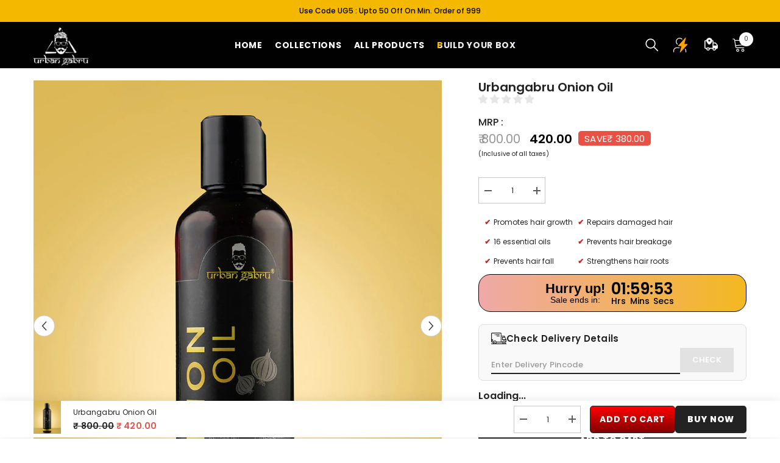

--- FILE ---
content_type: text/html; charset=utf-8
request_url: https://www.urbangabru.in/products/red-onion-oil?_pos=1&_sid=8492f7f87&_ss=r
body_size: 75924
content:
<!doctype html>
<style>
    s, del {
      text-decoration: line-through;
  }
  .card-properties{
  display:none;
  }
</style><html
  class="no-js"
  lang="en"
  
>
  <head>
    



     <script type="text/javascript">
  (function(e,t,n){
    if(e.snaptr) return;
    var a = e.snaptr = function(){
      a.handleRequest ? a.handleRequest.apply(a, arguments) : a.queue.push(arguments);
    };
    a.queue = [];
    var s = 'script';
    var r = t.createElement(s);
    r.async = true;
    r.src = n;
    var c = t.getElementsByTagName(s)[0];
    c.parentNode.insertBefore(r, c);
  })(window, document, 'https://sc-static.net/scevent.min.js');

  // Initialize Snapchat Pixel
  snaptr('init', 'bcec8778-443f-408b-ae63-74fcee04b58a');
</script>

    <script src="https://pdp.gokwik.co/kwikpass/kwikpass-core-functions.js"></script>

    <meta name="p:domain_verify" content="5c3ad45125119c6e0f5a3adb246103ad">

    <!-- Global site tag (gtag.js) - Google Ads: 660982890 AND  159944691-3 -->
    <script async src="https://www.googletagmanager.com/gtag/js?id=AW-660982890"></script>
    <script async src="https://www.googletagmanager.com/gtag/js?id=UA-159944691-3"></script>
    <script>
      window.dataLayer = window.dataLayer || [];
      function gtag(){dataLayer.push(arguments);}
      gtag('js', new Date());

      gtag('config', 'AW-660982890');
      gtag('config', 'UA-159944691-3');
    </script>
    <!-- End of Global site tag (gtag.js) - Google Ads: 660982890 AND  159944691-3 -->

    <!-- facebook domain verfication tag -->
    <meta name="facebook-domain-verification" content="vyovdxmtap1xqg2x7rr56itb9qx1kg">

    <script type="text/javascript">
      (function(c,l,a,r,i,t,y){
          c[a]=c[a]||function(){(c[a].q=c[a].q||[]).push(arguments)};
          t=l.createElement(r);t.async=1;t.src="https://www.clarity.ms/tag/"+i;
          y=l.getElementsByTagName(r)[0];y.parentNode.insertBefore(t,y);
      })(window, document, "clarity", "script", "d1hwktlzq4");
    </script>

    

<script>

window.merchantInfo  = {
        mid: "12wyqc2ib9mkssmcr3n",
        environment: "production",
        type: "merchantInfo",
  		storeId: "31840763948",
  		fbpixel: "4404157022989440",
  snapchatPixels: "7ea6eb05-4630-43d7-92cc-54191b7ed171"
      }
var productFormSelector = '';
var cart = {"note":null,"attributes":{},"original_total_price":0,"total_price":0,"total_discount":0,"total_weight":0.0,"item_count":0,"items":[],"requires_shipping":false,"currency":"INR","items_subtotal_price":0,"cart_level_discount_applications":[],"checkout_charge_amount":0}
var templateName = 'product'
</script>
<script src="https://analytics.gokwik.co/analytics.js" id="gokwikHeaderAnalytics"></script>
<script src="https://pdp.gokwik.co/merchant-integration/build/merchant.integration.js?v4"></script>
  <script>
  let  targetNode = document.querySelector('html')
  function setCookie(cName, cValue, expDays) {
    let date = new Date();
    cValue = encodeURIComponent(cValue)
    date.setTime(date.getTime() + (expDays * 24 * 60 * 60 * 1000));
    const expires = "expires=" + date.toUTCString();
    document.cookie = cName + "=" + cValue + "; " + expires + "; path=/";
}
 

const callback = function(mutationsList) {
    let couponNode = document.querySelector("#discount_selection")
    mutationsList.forEach(function(mutation) {
        mutation.addedNodes.forEach(function(added_node) {
          const discCode = document.cookie.split('; ').find((row) => row.startsWith('discount_code'))?.split('=')[1];

          if(discCode && discCode.toLowerCase().includes('popshop')===false){
            if(couponNode){
              let proCode = couponNode.value
              if(proCode) setCookie('discount_code', proCode, 1);
            }
          }
        });
      mutation.removedNodes.forEach(function(removed_node) {
        const discCode = document.cookie.split('; ').find((row) => row.startsWith('discount_code'))?.split('=')[1];
        if(discCode && discCode.toLowerCase().includes('popshop')===false){
          if(!couponNode){
              setCookie('discount_code', null, -1);
          }
        }
        });
    });
};
     const config = { attributes: true, childList: true, subtree: true };

  
      

const observer = new MutationObserver(callback);
observer.observe(targetNode, config); 
</script>

<style>

.gokwik-checkout {
  width: 100%;
  display: flex;
  justify-content: center;
  flex-direction: column;
  align-items: end;
  margin-bottom: 4px;
  margin-top: 4px;
}
.gokwik-checkout button {
  max-width:100%;
  width: 100%;
  border: none;
  display: flex;
  justify-content: center;
  align-items: center;
  background: #b12928;
  position: relative;
  margin: 0;
  padding: 5px 10px;
  height:43.5px;
}
#gokwik-buy-now.disabled, .gokwik-disabled{
  opacity:0.5;
  cursor: not-allowed;
  }
  .gokwik-checkout button:focus {
  outline: none;
}
.gokwik-checkout button > span {
  display: flex;
}
.gokwik-checkout button > span.btn-text {
  display: flex;
  flex-direction: column;
  color: #fff;
  align-items: flex-start;
}
.gokwik-checkout button > span.btn-text > span:last-child {
	padding-top: 2px;
    font-size: 10px;
    line-height: 10px;
    text-transform: initial;
}
.gokwik-checkout button > span.btn-text > span:first-child {
      font-size: 14px;
    letter-spacing: 1px;
    text-transform: uppercase;
    font-weight: 700;
}
.gokwik-checkout button > span.pay-opt-icon img:first-child {
  margin-right: 10px;
  margin-left: 10px;
}
/*   Additional */


 

  

 #gokwik-buy-now {
   background: #232323;
   max-width: 100%;
   width: 100%;
   color: #ffffff;
   cursor: pointer;
   line-height: 1;
   border: none;
   padding: 15px 10px;
   font-size: 14px;
       letter-spacing: .05em;
    text-transform: uppercase;
    margin-bottom: 0;
   
   position:relative;
  font-family: Poppins;
  font-weight: 800;
  
  height: 45px;
      border-radius: 5px;

 }
.productView-stickyCart.style-1 .sticky-actions .button {
    min-width: 140px;
}
@media(max-width:768px){
  .sticky-actions #gokwik-buy-now {
    width: 50%;
}
}
  

/* Loader CSS */
  #btn-loader{
    display: none;
    position: absolute;
    top: 0;
    bottom: 0;
    left: 0;
    right: 0;
    justify-content: center;
    align-items: center;
    background:#232323;
    
    
  } 

.cir-loader,
.cir-loader:after {
  border-radius: 50%;
  width: 35px;
  height: 35px;
}
.cir-loader {
  margin: 6px auto;
  font-size: 10px;
  position: relative;
  text-indent: -9999em;
  border-top: 0.5em solid rgba(255, 255, 255, 0.2);
  border-right: 0.5em solid rgba(255, 255, 255, 0.2);
  border-bottom: 0.5em solid rgba(255, 255, 255, 0.2);
  border-left: 0.5em solid #ffffff;
  -webkit-transform: translateZ(0);
  -ms-transform: translateZ(0);
  transform: translateZ(0);
  -webkit-animation: load8 1.1s infinite linear;
  animation: load8 1.1s infinite linear;
}
@-webkit-keyframes load8 {
  0% {
    -webkit-transform: rotate(0deg);
    transform: rotate(0deg);
  }
  100% {
    -webkit-transform: rotate(360deg);
    transform: rotate(360deg);
  }
}
@keyframes load8 {
  0% {
    -webkit-transform: rotate(0deg);
    transform: rotate(0deg);
  }
  100% {
    -webkit-transform: rotate(360deg);
    transform: rotate(360deg);
  }
}
</style> 


    <meta charset="utf-8">
    <meta http-equiv="X-UA-Compatible" content="IE=edge">
    <meta name="viewport" content="width=device-width,initial-scale=1">

    <meta name="theme-color" content="">
    <link rel="canonical" href="https://www.urbangabru.in/products/red-onion-oil">
    <link rel="canonical" href="https://www.urbangabru.in/products/red-onion-oil" canonical-shop-url="https://www.urbangabru.in/"><link rel="shortcut icon" href="//www.urbangabru.in/cdn/shop/files/350_x_350_Logo_Red_32x32_cb5f84bf-a146-4c4f-99a4-43b341bf129f_32x32.webp?v=1679375947" type="image/png"><link rel="preconnect" href="https://cdn.shopify.com" crossorigin>
    <title>
      Urbangabru Onion Oil
 &ndash; UrbanGabru | A GlobalBees Brand</title>
    
      <meta name="description" content="Onion oil for hair is one of the best remedies for all your hair problems. Onion hair oil strengthens hair roots, boosts hair growth and repairs damaged hair.">
    
    

<meta property="og:site_name" content="UrbanGabru | A GlobalBees Brand">
<meta property="og:url" content="https://www.urbangabru.in/products/red-onion-oil">
<meta property="og:title" content="Urbangabru Onion Oil">
<meta property="og:type" content="product">
<meta property="og:description" content="Onion oil for hair is one of the best remedies for all your hair problems. Onion hair oil strengthens hair roots, boosts hair growth and repairs damaged hair."><meta property="og:image" content="http://www.urbangabru.in/cdn/shop/products/3_a5ed1f6b-bbb1-4763-877c-2283516997d6.jpg?v=1640679074">
  <meta property="og:image:secure_url" content="https://www.urbangabru.in/cdn/shop/products/3_a5ed1f6b-bbb1-4763-877c-2283516997d6.jpg?v=1640679074">
  <meta property="og:image:width" content="1000">
  <meta property="og:image:height" content="1200"><meta property="og:price:amount" content="420.00">
  <meta property="og:price:currency" content="INR"><meta name="twitter:card" content="summary_large_image">
<meta name="twitter:title" content="Urbangabru Onion Oil">
<meta name="twitter:description" content="Onion oil for hair is one of the best remedies for all your hair problems. Onion hair oil strengthens hair roots, boosts hair growth and repairs damaged hair.">

    <script>window.performance && window.performance.mark && window.performance.mark('shopify.content_for_header.start');</script><meta name="google-site-verification" content="CXkZ6Vwou4XlxatuFGD8RSCgsUrKqFSZSgj5sEkgbXI">
<meta name="google-site-verification" content="xljJSJ2ORaGnbRyc9zFYecBAz361qRxK9MxUmy-hkI0">
<meta id="shopify-digital-wallet" name="shopify-digital-wallet" content="/31840763948/digital_wallets/dialog">
<link rel="alternate" type="application/json+oembed" href="https://www.urbangabru.in/products/red-onion-oil.oembed">
<script async="async" src="/checkouts/internal/preloads.js?locale=en-IN"></script>
<script id="shopify-features" type="application/json">{"accessToken":"48046966f22aa185dbf5031effb1930e","betas":["rich-media-storefront-analytics"],"domain":"www.urbangabru.in","predictiveSearch":true,"shopId":31840763948,"locale":"en"}</script>
<script>var Shopify = Shopify || {};
Shopify.shop = "urbangabru-mens-lifestyle.myshopify.com";
Shopify.locale = "en";
Shopify.currency = {"active":"INR","rate":"1.0"};
Shopify.country = "IN";
Shopify.theme = {"name":"new Urbangabrunew for gokwik -snapmint","id":145923604646,"schema_name":"Ella","schema_version":"6.4.2","theme_store_id":null,"role":"main"};
Shopify.theme.handle = "null";
Shopify.theme.style = {"id":null,"handle":null};
Shopify.cdnHost = "www.urbangabru.in/cdn";
Shopify.routes = Shopify.routes || {};
Shopify.routes.root = "/";</script>
<script type="module">!function(o){(o.Shopify=o.Shopify||{}).modules=!0}(window);</script>
<script>!function(o){function n(){var o=[];function n(){o.push(Array.prototype.slice.apply(arguments))}return n.q=o,n}var t=o.Shopify=o.Shopify||{};t.loadFeatures=n(),t.autoloadFeatures=n()}(window);</script>
<script id="shop-js-analytics" type="application/json">{"pageType":"product"}</script>
<script defer="defer" async type="module" src="//www.urbangabru.in/cdn/shopifycloud/shop-js/modules/v2/client.init-shop-cart-sync_IZsNAliE.en.esm.js"></script>
<script defer="defer" async type="module" src="//www.urbangabru.in/cdn/shopifycloud/shop-js/modules/v2/chunk.common_0OUaOowp.esm.js"></script>
<script type="module">
  await import("//www.urbangabru.in/cdn/shopifycloud/shop-js/modules/v2/client.init-shop-cart-sync_IZsNAliE.en.esm.js");
await import("//www.urbangabru.in/cdn/shopifycloud/shop-js/modules/v2/chunk.common_0OUaOowp.esm.js");

  window.Shopify.SignInWithShop?.initShopCartSync?.({"fedCMEnabled":true,"windoidEnabled":true});

</script>
<script>(function() {
  var isLoaded = false;
  function asyncLoad() {
    if (isLoaded) return;
    isLoaded = true;
    var urls = ["https:\/\/cdn1.avada.io\/flying-pages\/module.js?shop=urbangabru-mens-lifestyle.myshopify.com","https:\/\/cloudsearch-1f874.kxcdn.com\/shopify.js?shop=urbangabru-mens-lifestyle.myshopify.com","https:\/\/seo.apps.avada.io\/avada-seo-installed.js?shop=urbangabru-mens-lifestyle.myshopify.com","https:\/\/cdn2.ryviu.com\/v\/static\/js\/app.js?n=1\u0026shop=urbangabru-mens-lifestyle.myshopify.com","https:\/\/cdn-app.cart-bot.net\/public\/js\/append.js?shop=urbangabru-mens-lifestyle.myshopify.com","https:\/\/cdn2.ryviu.com\/v\/static\/js\/app.js?shop=urbangabru-mens-lifestyle.myshopify.com"];
    for (var i = 0; i < urls.length; i++) {
      var s = document.createElement('script');
      s.type = 'text/javascript';
      s.async = true;
      s.src = urls[i];
      var x = document.getElementsByTagName('script')[0];
      x.parentNode.insertBefore(s, x);
    }
  };
  if(window.attachEvent) {
    window.attachEvent('onload', asyncLoad);
  } else {
    window.addEventListener('load', asyncLoad, false);
  }
})();</script>
<script id="__st">var __st={"a":31840763948,"offset":19800,"reqid":"5e7478b7-4c32-47fd-a9f5-8f6a19d208eb-1768451770","pageurl":"www.urbangabru.in\/products\/red-onion-oil?_pos=1\u0026_sid=8492f7f87\u0026_ss=r","u":"fa9e045356c0","p":"product","rtyp":"product","rid":4685129220140};</script>
<script>window.ShopifyPaypalV4VisibilityTracking = true;</script>
<script id="captcha-bootstrap">!function(){'use strict';const t='contact',e='account',n='new_comment',o=[[t,t],['blogs',n],['comments',n],[t,'customer']],c=[[e,'customer_login'],[e,'guest_login'],[e,'recover_customer_password'],[e,'create_customer']],r=t=>t.map((([t,e])=>`form[action*='/${t}']:not([data-nocaptcha='true']) input[name='form_type'][value='${e}']`)).join(','),a=t=>()=>t?[...document.querySelectorAll(t)].map((t=>t.form)):[];function s(){const t=[...o],e=r(t);return a(e)}const i='password',u='form_key',d=['recaptcha-v3-token','g-recaptcha-response','h-captcha-response',i],f=()=>{try{return window.sessionStorage}catch{return}},m='__shopify_v',_=t=>t.elements[u];function p(t,e,n=!1){try{const o=window.sessionStorage,c=JSON.parse(o.getItem(e)),{data:r}=function(t){const{data:e,action:n}=t;return t[m]||n?{data:e,action:n}:{data:t,action:n}}(c);for(const[e,n]of Object.entries(r))t.elements[e]&&(t.elements[e].value=n);n&&o.removeItem(e)}catch(o){console.error('form repopulation failed',{error:o})}}const l='form_type',E='cptcha';function T(t){t.dataset[E]=!0}const w=window,h=w.document,L='Shopify',v='ce_forms',y='captcha';let A=!1;((t,e)=>{const n=(g='f06e6c50-85a8-45c8-87d0-21a2b65856fe',I='https://cdn.shopify.com/shopifycloud/storefront-forms-hcaptcha/ce_storefront_forms_captcha_hcaptcha.v1.5.2.iife.js',D={infoText:'Protected by hCaptcha',privacyText:'Privacy',termsText:'Terms'},(t,e,n)=>{const o=w[L][v],c=o.bindForm;if(c)return c(t,g,e,D).then(n);var r;o.q.push([[t,g,e,D],n]),r=I,A||(h.body.append(Object.assign(h.createElement('script'),{id:'captcha-provider',async:!0,src:r})),A=!0)});var g,I,D;w[L]=w[L]||{},w[L][v]=w[L][v]||{},w[L][v].q=[],w[L][y]=w[L][y]||{},w[L][y].protect=function(t,e){n(t,void 0,e),T(t)},Object.freeze(w[L][y]),function(t,e,n,w,h,L){const[v,y,A,g]=function(t,e,n){const i=e?o:[],u=t?c:[],d=[...i,...u],f=r(d),m=r(i),_=r(d.filter((([t,e])=>n.includes(e))));return[a(f),a(m),a(_),s()]}(w,h,L),I=t=>{const e=t.target;return e instanceof HTMLFormElement?e:e&&e.form},D=t=>v().includes(t);t.addEventListener('submit',(t=>{const e=I(t);if(!e)return;const n=D(e)&&!e.dataset.hcaptchaBound&&!e.dataset.recaptchaBound,o=_(e),c=g().includes(e)&&(!o||!o.value);(n||c)&&t.preventDefault(),c&&!n&&(function(t){try{if(!f())return;!function(t){const e=f();if(!e)return;const n=_(t);if(!n)return;const o=n.value;o&&e.removeItem(o)}(t);const e=Array.from(Array(32),(()=>Math.random().toString(36)[2])).join('');!function(t,e){_(t)||t.append(Object.assign(document.createElement('input'),{type:'hidden',name:u})),t.elements[u].value=e}(t,e),function(t,e){const n=f();if(!n)return;const o=[...t.querySelectorAll(`input[type='${i}']`)].map((({name:t})=>t)),c=[...d,...o],r={};for(const[a,s]of new FormData(t).entries())c.includes(a)||(r[a]=s);n.setItem(e,JSON.stringify({[m]:1,action:t.action,data:r}))}(t,e)}catch(e){console.error('failed to persist form',e)}}(e),e.submit())}));const S=(t,e)=>{t&&!t.dataset[E]&&(n(t,e.some((e=>e===t))),T(t))};for(const o of['focusin','change'])t.addEventListener(o,(t=>{const e=I(t);D(e)&&S(e,y())}));const B=e.get('form_key'),M=e.get(l),P=B&&M;t.addEventListener('DOMContentLoaded',(()=>{const t=y();if(P)for(const e of t)e.elements[l].value===M&&p(e,B);[...new Set([...A(),...v().filter((t=>'true'===t.dataset.shopifyCaptcha))])].forEach((e=>S(e,t)))}))}(h,new URLSearchParams(w.location.search),n,t,e,['guest_login'])})(!1,!0)}();</script>
<script integrity="sha256-4kQ18oKyAcykRKYeNunJcIwy7WH5gtpwJnB7kiuLZ1E=" data-source-attribution="shopify.loadfeatures" defer="defer" src="//www.urbangabru.in/cdn/shopifycloud/storefront/assets/storefront/load_feature-a0a9edcb.js" crossorigin="anonymous"></script>
<script data-source-attribution="shopify.dynamic_checkout.dynamic.init">var Shopify=Shopify||{};Shopify.PaymentButton=Shopify.PaymentButton||{isStorefrontPortableWallets:!0,init:function(){window.Shopify.PaymentButton.init=function(){};var t=document.createElement("script");t.src="https://www.urbangabru.in/cdn/shopifycloud/portable-wallets/latest/portable-wallets.en.js",t.type="module",document.head.appendChild(t)}};
</script>
<script data-source-attribution="shopify.dynamic_checkout.buyer_consent">
  function portableWalletsHideBuyerConsent(e){var t=document.getElementById("shopify-buyer-consent"),n=document.getElementById("shopify-subscription-policy-button");t&&n&&(t.classList.add("hidden"),t.setAttribute("aria-hidden","true"),n.removeEventListener("click",e))}function portableWalletsShowBuyerConsent(e){var t=document.getElementById("shopify-buyer-consent"),n=document.getElementById("shopify-subscription-policy-button");t&&n&&(t.classList.remove("hidden"),t.removeAttribute("aria-hidden"),n.addEventListener("click",e))}window.Shopify?.PaymentButton&&(window.Shopify.PaymentButton.hideBuyerConsent=portableWalletsHideBuyerConsent,window.Shopify.PaymentButton.showBuyerConsent=portableWalletsShowBuyerConsent);
</script>
<script>
  function portableWalletsCleanup(e){e&&e.src&&console.error("Failed to load portable wallets script "+e.src);var t=document.querySelectorAll("shopify-accelerated-checkout .shopify-payment-button__skeleton, shopify-accelerated-checkout-cart .wallet-cart-button__skeleton"),e=document.getElementById("shopify-buyer-consent");for(let e=0;e<t.length;e++)t[e].remove();e&&e.remove()}function portableWalletsNotLoadedAsModule(e){e instanceof ErrorEvent&&"string"==typeof e.message&&e.message.includes("import.meta")&&"string"==typeof e.filename&&e.filename.includes("portable-wallets")&&(window.removeEventListener("error",portableWalletsNotLoadedAsModule),window.Shopify.PaymentButton.failedToLoad=e,"loading"===document.readyState?document.addEventListener("DOMContentLoaded",window.Shopify.PaymentButton.init):window.Shopify.PaymentButton.init())}window.addEventListener("error",portableWalletsNotLoadedAsModule);
</script>

<script type="module" src="https://www.urbangabru.in/cdn/shopifycloud/portable-wallets/latest/portable-wallets.en.js" onError="portableWalletsCleanup(this)" crossorigin="anonymous"></script>
<script nomodule>
  document.addEventListener("DOMContentLoaded", portableWalletsCleanup);
</script>

<link id="shopify-accelerated-checkout-styles" rel="stylesheet" media="screen" href="https://www.urbangabru.in/cdn/shopifycloud/portable-wallets/latest/accelerated-checkout-backwards-compat.css" crossorigin="anonymous">
<style id="shopify-accelerated-checkout-cart">
        #shopify-buyer-consent {
  margin-top: 1em;
  display: inline-block;
  width: 100%;
}

#shopify-buyer-consent.hidden {
  display: none;
}

#shopify-subscription-policy-button {
  background: none;
  border: none;
  padding: 0;
  text-decoration: underline;
  font-size: inherit;
  cursor: pointer;
}

#shopify-subscription-policy-button::before {
  box-shadow: none;
}

      </style>
<script id="sections-script" data-sections="header-02" defer="defer" src="//www.urbangabru.in/cdn/shop/t/110/compiled_assets/scripts.js?67654"></script>
<script>window.performance && window.performance.mark && window.performance.mark('shopify.content_for_header.end');</script>

    <style>
    @import url('https://fonts.googleapis.com/css?family=Poppins:300,300i,400,400i,500,500i,600,600i,700,700i,800,800i&display=swap');
                

          
                    
          
    

    :root {
        /* Settings Body */
        
            --font-body-family: Poppins;
        
        --font-body-size: 12px;
        --font-body-weight: 400;
        --body-line-height: 22px;
        --body-letter-spacing: .02em;

        /* Settings Heading */
        
            --font-heading-family: Poppins;
        
        --font-heading-size: 16px;
        --font-heading-weight: 700;
        --font-heading-style: normal;
        --heading-line-height: 24px;
        --heading-letter-spacing: .05em;
        --heading-text-transform: uppercase;
        --heading-border-height: 2px;

        /* Settings Navigation */
        /* Menu Lv1 */
        
            --font-menu-lv1-family: Poppins;
        
        --font-menu-lv1-size: 14px;
        --font-menu-lv1-weight: 700;
        --menu-lv1-line-height: 22px;
        --menu-lv1-letter-spacing: .05em;
        --menu-lv1-text-transform: uppercase;

        /* Menu Lv2 */
        
            --font-menu-lv2-family: Poppins;
        
        --font-menu-lv2-size: 12px;
        --font-menu-lv2-weight: 400;
        --menu-lv2-line-height: 22px;
        --menu-lv2-letter-spacing: .02em;
        --menu-lv2-text-transform: capitalize;

        /* Menu Lv3 */
        
            --font-menu-lv3-family: Poppins;
        
        --font-menu-lv3-size: 12px;
        --font-menu-lv3-weight: 400;
        --menu-lv3-line-height: 22px;
        --menu-lv3-letter-spacing: .02em;
        --menu-lv3-text-transform: capitalize;

        /* Mega Menu Lv2 */
        
            --font-mega-menu-lv2-family: Poppins;
        
        --font-mega-menu-lv2-size: 12px;
        --font-mega-menu-lv2-weight: 600;
        --font-mega-menu-lv2-style: normal;
        --mega-menu-lv2-line-height: 22px;
        --mega-menu-lv2-letter-spacing: .02em;
        --mega-menu-lv2-text-transform: uppercase;

        /* Mega Menu Lv3 */
        
            --font-mega-menu-lv3-family: Poppins;
        
        --font-mega-menu-lv3-size: 12px;
        --font-mega-menu-lv3-weight: 400;
        --mega-menu-lv3-line-height: 22px;
        --mega-menu-lv3-letter-spacing: .02em;
        --mega-menu-lv3-text-transform: capitalize;

        /* Product Card Title */--product-title-font: Poppins;--product-title-font-size : 12px;
        --product-title-font-weight : 400;
        --product-title-line-height: 22px;
        --product-title-letter-spacing: .02em;
        --product-title-line-text : 2;
        --product-title-text-transform : capitalize;
        --product-title-margin-bottom: 10px;

        /* Product Card Vendor */--product-vendor-font: Poppins;--product-vendor-font-size : 12px;
        --product-vendor-font-weight : 400;
        --product-vendor-font-style : normal;
        --product-vendor-line-height: 22px;
        --product-vendor-letter-spacing: .02em;
        --product-vendor-text-transform : uppercase;
        --product-vendor-margin-bottom: 0px;

        /* Product Card Price */--product-price-font: Poppins;--product-price-font-size : 14px;
        --product-price-font-weight : 600;
        --product-price-line-height: 22px;
        --product-price-letter-spacing: .02em;
        --product-price-margin-top: 0px;
        --product-price-margin-bottom: 13px;

        /* Product Card Badge */--badge-font: Poppins;--badge-font-size : 12px;
        --badge-font-weight : 400;
        --badge-text-transform : capitalize;
        --badge-letter-spacing: .02em;
        --badge-line-height: 20px;
        --badge-border-radius: 0px;
        --badge-padding-top: 0px;
        --badge-padding-bottom: 0px;
        --badge-padding-left-right: 8px;
        --badge-postion-top: 0px;
        --badge-postion-left-right: 0px;

        /* Product Quickview */
        --product-quickview-font-size : 12px;
        --product-quickview-line-height: 23px;
        --product-quickview-border-radius: 1px;
        --product-quickview-padding-top: 0px;
        --product-quickview-padding-bottom: 0px;
        --product-quickview-padding-left-right: 7px;
        --product-quickview-sold-out-product: #e95144;--product-quickview-box-shadow: none;/* Blog Card Tile */--blog-title-font: Poppins;--blog-title-font-size : 20px;
        --blog-title-font-weight : 700;
        --blog-title-line-height: 29px;
        --blog-title-letter-spacing: .09em;
        --blog-title-text-transform : uppercase;

        /* Blog Card Info (Date, Author) */--blog-info-font: Poppins;--blog-info-font-size : 14px;
        --blog-info-font-weight : 400;
        --blog-info-line-height: 20px;
        --blog-info-letter-spacing: .02em;
        --blog-info-text-transform : uppercase;

        /* Button 1 */--btn-1-font-family: Poppins;--btn-1-font-size: 14px;
        --btn-1-font-weight: 700;
        --btn-1-text-transform: uppercase;
        --btn-1-line-height: 22px;
        --btn-1-letter-spacing: .05em;
        --btn-1-text-align: center;
        --btn-1-border-radius: 0px;
        --btn-1-border-width: 1px;
        --btn-1-border-style: solid;
        --btn-1-padding-top: 10px;
        --btn-1-padding-bottom: 10px;
        --btn-1-horizontal-length: 0px;
        --btn-1-vertical-length: 0px;
        --btn-1-blur-radius: 0px;
        --btn-1-spread: 0px;
        
        
        
          --btn-1-all-bg-opacity-hover: rgba(0, 0, 0, 0.5);
        
        
            --btn-1-inset: ;
        

        /* Button 2 */--btn-2-font-family: Poppins;--btn-2-font-size: 18px;
        --btn-2-font-weight: 700;
        --btn-2-text-transform: uppercase;
        --btn-2-line-height: 23px;
        --btn-2-letter-spacing: .05em;
        --btn-2-text-align: right;
        --btn-2-border-radius: 6px;
        --btn-2-border-width: 1px;
        --btn-2-border-style: solid;
        --btn-2-padding-top: 20px;
        --btn-2-padding-bottom: 20px;
        --btn-2-horizontal-length: 4px;
        --btn-2-vertical-length: 4px;
        --btn-2-blur-radius: 7px;
        --btn-2-spread: 0px;
        
        
          --btn-2-all-bg-opacity: rgba(25, 145, 226, 0.5);
        
        
          --btn-2-all-bg-opacity-hover: rgba(0, 0, 0, 0.5);
        
        
            --btn-2-inset: ;
        

        /* Button 3 */--btn-3-font-family: Poppins;--btn-3-font-size: 14px;
        --btn-3-font-weight: 700;
        --btn-3-text-transform: uppercase;
        --btn-3-line-height: 22px;
        --btn-3-letter-spacing: .05em;
        --btn-3-text-align: center;
        --btn-3-border-radius: 0px;
        --btn-3-border-width: 1px;
        --btn-3-border-style: solid;
        --btn-3-padding-top: 10px;
        --btn-3-padding-bottom: 10px;
        --btn-3-horizontal-length: 0px;
        --btn-3-vertical-length: 0px;
        --btn-3-blur-radius: 0px;
        --btn-3-spread: 0px;
        
        
          --btn-3-all-bg-opacity: rgba(0, 0, 0, 0.1);
        
        
          --btn-3-all-bg-opacity-hover: rgba(0, 0, 0, 0.1);
        

        
            --btn-3-inset: ;
        

        /* Footer Heading */--footer-heading-font-family: Poppins;--footer-heading-font-size : 15px;
        --footer-heading-font-weight : 600;
        --footer-heading-line-height : 22px;
        --footer-heading-letter-spacing : .05em;
        --footer-heading-text-transform : uppercase;

        /* Footer Link */--footer-link-font-family: Poppins;--footer-link-font-size : 12px;
        --footer-link-font-weight : 400;
        --footer-link-line-height : 28px;
        --footer-link-letter-spacing : .02em;
        --footer-link-text-transform : capitalize;

        /* Page Title */
        
            --font-page-title-family: Poppins;
        
        --font-page-title-size: 20px;
        --font-page-title-weight: 700;
        --font-page-title-style: normal;
        --page-title-line-height: 20px;
        --page-title-letter-spacing: .05em;
        --page-title-text-transform: uppercase;

        /* Font Product Tab Title */
        --font-tab-type-1: Poppins;
        --font-tab-type-2: Poppins;

        /* Text Size */
        --text-size-font-size : 10px;
        --text-size-font-weight : 400;
        --text-size-line-height : 22px;
        --text-size-letter-spacing : 0;
        --text-size-text-transform : uppercase;
        --text-size-color : #787878;

        /* Font Weight */
        --font-weight-normal: 400;
        --font-weight-medium: 500;
        --font-weight-semibold: 600;
        --font-weight-bold: 700;
        --font-weight-bolder: 800;
        --font-weight-black: 900;

        /* Radio Button */
        --form-label-checkbox-before-bg: #fff;
        --form-label-checkbox-before-border: #cecece;
        --form-label-checkbox-before-bg-checked: #000;

        /* Conatiner */
        --header-custom-width-container: 1600px;
        --body-custom-width-container: 1600px;
        --footer-custom-width-container: 1600px;

        /* Layout Boxed */
        --color-background-layout-boxed: #f8f8f8;/* Arrow */
        --position-horizontal-slick-arrow: 0;

        /* General Color*/
        --color-text: #232323;
        --color-text2: #969696;
        --color-global: #232323;
        --color-white: #FFFFFF;
        --color-grey: #868686;
        --color-black: #202020;
        --color-base-text-rgb: 35, 35, 35;
        --color-base-text2-rgb: 150, 150, 150;
        --color-background: #ffffff;
        --color-background-rgb: 255, 255, 255;
        --color-background-overylay: rgba(255, 255, 255, 0.9);
        --color-base-accent-text: ;
        --color-base-accent-1: ;
        --color-base-accent-2: ;
        --color-link: #232323;
        --color-link-hover: #232323;
        --color-error: #D93333;
        --color-error-bg: #FCEEEE;
        --color-success: #5A5A5A;
        --color-success-bg: #DFF0D8;
        --color-info: #202020;
        --color-info-bg: #FFF2DD;
        --color-link-underline: rgba(35, 35, 35, 0.5);

        --color-breadcrumb: #999999;
        --colors-breadcrumb-hover: #232323;
        --colors-breadcrumb-active: #999999;

        --border-global: #e6e6e6;
        --bg-global: #fafafa;

        --bg-planceholder: #fafafa;

        --color-warning: #fff;
        --bg-warning: #e0b252;

        --color-background-10 : #e9e9e9;
        --color-background-20 : #d3d3d3;
        --color-background-30 : #bdbdbd;
        --color-background-50 : #919191;
        --color-background-global : #919191;

        /* Arrow Color */
        --arrow-color: #323232;
        --arrow-background-color: #fff;
        --arrow-border-color: #ccc;
        --arrow-color-hover: #323232;
        --arrow-background-color-hover: #f8f8f8;
        --arrow-border-color-hover: #f8f8f8;

        --arrow-width: 35px;
        --arrow-height: 35px;
        --arrow-size: px;
        --arrow-size-icon: 17px;
        --arrow-border-radius: 50%;
        --arrow-border-width: 1px;

        /* Pagination Color */
        --pagination-item-color: #3c3c3c;
        --pagination-item-color-active: #3c3c3c;
        --pagination-item-bg-color: 
        #fff;
        --pagination-item-bg-color-active: #fff;
        --pagination-item-border-color: #fff;
        --pagination-item-border-color-active: #ffffff;

        --pagination-arrow-color: #3c3c3c;
        --pagination-arrow-color-active: #3c3c3c;
        --pagination-arrow-bg-color: #fff;
        --pagination-arrow-bg-color-active: #fff;
        --pagination-arrow-border-color: #fff;
        --pagination-arrow-border-color-active: #fff;

        /* Dots Color */
        --dots-color: transparent;
        --dots-border-color: #323232;
        --dots-color-active: #323232;
        --dots-border-color-active: #323232;
        --dots-style2-background-opacity: #00000050;
        --dots-width: 12px;
        --dots-height: 12px;

        /* Button Color */
        --btn-1-color: #FFFFFF;
        --btn-1-bg: #232323;
        --btn-1-border: #232323;
        --btn-1-color-hover: #232323;
        --btn-1-bg-hover: #ffffff;
        --btn-1-border-hover: #232323;

        --btn-2-color: #232323;
        --btn-2-bg: #FFFFFF;
        --btn-2-border: #727272;
        --btn-2-color-hover: #FFFFFF;
        --btn-2-bg-hover: #232323;
        --btn-2-border-hover: #232323;

        --btn-3-color: #FFFFFF;
        --btn-3-bg: #e9514b;
        --btn-3-border: #e9514b;
        --btn-3-color-hover: #ffffff;
        --btn-3-bg-hover: #e9514b;
        --btn-3-border-hover: #e9514b;

        --anchor-transition: all ease .3s;
        --bg-white: #ffffff;
        --bg-black: #000000;
        --bg-grey: #808080;
        --icon: var(--color-text);
        --text-cart: #3c3c3c;
        --duration-short: 100ms;
        --duration-default: 350ms;
        --duration-long: 500ms;

        --form-input-bg: #ffffff;
        --form-input-border: #c7c7c7;
        --form-input-color: #232323;;
        --form-input-placeholder: #868686;
        --form-label: #232323;

        --new-badge-color: #232323;
        --new-badge-bg: #FFFFFF;
        --sale-badge-color: #ffffff;
        --sale-badge-bg: #e95144;
        --sold-out-badge-color: #ffffff;
        --sold-out-badge-bg: #c1c1c1;
        --custom-badge-color: #ffffff;
        --custom-badge-bg: #ffbb49;
        --bundle-badge-color: #ffffff;
        --bundle-badge-bg: #232323;
        
        --product-title-color : #232323;
        --product-title-color-hover : #232323;
        --product-vendor-color : #969696;
        --product-price-color : #232323;
        --product-sale-price-color : #e95144;
        --product-compare-price-color : #969696;
        --product-review-full-color : #000000;
        --product-review-empty-color : #A4A4A4;
        --product-swatch-border : #cbcbcb;
        --product-swatch-border-active : #232323;
        --product-swatch-width : 40px;
        --product-swatch-height : 40px;
        --product-swatch-border-radius : 0px;
        --product-swatch-color-width : 40px;
        --product-swatch-color-height : 40px;
        --product-swatch-color-border-radius : 20px;
        --product-wishlist-color : #000000;
        --product-wishlist-bg : #ffffff;
        --product-wishlist-border : transparent;
        --product-wishlist-color-added : #ffffff;
        --product-wishlist-bg-added : #000000;
        --product-wishlist-border-added : transparent;
        --product-compare-color : #000000;
        --product-compare-bg : #FFFFFF;
        --product-compare-color-added : #D12442;
        --product-compare-bg-added : #FFFFFF;
        --product-hot-stock-text-color : #d62828;
        --product-quick-view-color : #000000;
        --product-cart-image-fit : contain;
        --product-title-variant-font-size: 16px;

        
          --product-quick-view-bg : #FFFFFF;
        
        --product-quick-view-bg-above-button: rgba(255, 255, 255, 0.7);
        --product-quick-view-color-hover : #FFFFFF;
        --product-quick-view-bg-hover : #000000;

        --product-action-color : #232323;       
        --product-action-bg : #ffffff;
        --product-action-border : #000000;
        --product-action-color-hover : #FFFFFF;
        --product-action-bg-hover : #232323;
        --product-action-border-hover : #232323;

        /* Multilevel Category Filter */
        --color-label-multiLevel-categories: #232323;
        --bg-label-multiLevel-categories: #fff;
        --color-button-multiLevel-categories: #fff;
        --bg-button-multiLevel-categories: #ff8b21;
        --border-button-multiLevel-categories: transparent;
        --hover-color-button-multiLevel-categories: #fff;
        --hover-bg-button-multiLevel-categories: #ff8b21;--cart-item-bg : #ffffff;
            --cart-item-border : #e8e8e8;
            --cart-item-border-width : 1px;
            --cart-item-border-style : solid;

        --w-product-swatch-custom: 30px;
        --h-product-swatch-custom: 30px;
        --w-product-swatch-custom-mb: 20px;
        --h-product-swatch-custom-mb: 20px;
        --font-size-product-swatch-more: 12px;

        --swatch-border : #cbcbcb;
        --swatch-border-active : #232323;

        --variant-size: #232323;
        --variant-size-border: #e7e7e7;
        --variant-size-bg: #ffffff;
        --variant-size-hover: #ffffff;
        --variant-size-border-hover: #232323;
        --variant-size-bg-hover: #232323;

        --variant-bg : #ffffff;
        --variant-color : #232323;
        --variant-bg-active : #ffffff;
        --variant-color-active : #232323;

        /* Font Size Text Social */
        --fontsize-text-social: 12px;
        
        /* Sidebar Animation */
        --page-content-distance: 64px;
        --sidebar-content-distance: 40px;
        --button-transition-ease: cubic-bezier(.25,.46,.45,.94);

        /* Loading Spinner Color */
        --spinner-top-color: #fc0;
        --spinner-right-color: #4dd4c6;
        --spinner-bottom-color: #f00;
        --spinner-left-color: #f6f6f6;

        /* Product Card Marquee */
        --product-marquee-background-color: ;
        --product-marquee-text-color: #FFFFFF;
        --product-marquee-text-size: 14px;
        --product-marquee-text-mobile-size: 14px;
        --product-marquee-text-weight: 400;
        --product-marquee-text-transform: none;
        --product-marquee-text-style: italic;
        --product-marquee-speed: ;  
        --product-marquee-line-height: calc(var(--product-marquee-text-mobile-size) * 1.5);
    }
</style>
    <link href="//www.urbangabru.in/cdn/shop/t/110/assets/base.css?v=135348131211808360361755079331" rel="stylesheet" type="text/css" media="all" />
<link href="//www.urbangabru.in/cdn/shop/t/110/assets/layout_rtl.css?v=1533728619788889351755079456" rel="stylesheet" type="text/css" media="all" />
<link href="//www.urbangabru.in/cdn/shop/t/110/assets/animated.css?v=126396381318837220781755079330" rel="stylesheet" type="text/css" media="all" />
<link href="//www.urbangabru.in/cdn/shop/t/110/assets/component-card.css?v=176471821851054361031755079341" rel="stylesheet" type="text/css" media="all" />
<link href="//www.urbangabru.in/cdn/shop/t/110/assets/component-loading-overlay.css?v=170491267859233445071755079361" rel="stylesheet" type="text/css" media="all" />
<link href="//www.urbangabru.in/cdn/shop/t/110/assets/component-loading-banner.css?v=167051128757171055331755079360" rel="stylesheet" type="text/css" media="all" />
<link href="//www.urbangabru.in/cdn/shop/t/110/assets/component-quick-cart.css?v=168374956359045377091755079374" rel="stylesheet" type="text/css" media="all" />
<link rel="stylesheet" href="//www.urbangabru.in/cdn/shop/t/110/assets/vendor.css?v=164616260963476715651755079471" media="print" onload="this.media='all'">
<noscript><link href="//www.urbangabru.in/cdn/shop/t/110/assets/vendor.css?v=164616260963476715651755079471" rel="stylesheet" type="text/css" media="all" /></noscript>


	<link href="//www.urbangabru.in/cdn/shop/t/110/assets/component-card-02.css?v=109981849948707786711755079339" rel="stylesheet" type="text/css" media="all" />

<link rel="stylesheet" href="//www.urbangabru.in/cdn/shop/t/110/assets/component-newsletter.css?v=54058530822278129331755079366" media="print" onload="this.media='all'">
<link rel="stylesheet" href="//www.urbangabru.in/cdn/shop/t/110/assets/component-slider.css?v=37888473738646685221755079381" media="print" onload="this.media='all'">
<link rel="stylesheet" href="//www.urbangabru.in/cdn/shop/t/110/assets/component-list-social.css?v=102044711114163579551755079360" media="print" onload="this.media='all'"><link rel="stylesheet" href="//www.urbangabru.in/cdn/shop/t/110/assets/component-predictive-search.css?v=50559763183045526481755079368" media="print" onload="this.media='all'"><noscript><link href="//www.urbangabru.in/cdn/shop/t/110/assets/component-newsletter.css?v=54058530822278129331755079366" rel="stylesheet" type="text/css" media="all" /></noscript>
<noscript><link href="//www.urbangabru.in/cdn/shop/t/110/assets/component-slider.css?v=37888473738646685221755079381" rel="stylesheet" type="text/css" media="all" /></noscript>
<noscript><link href="//www.urbangabru.in/cdn/shop/t/110/assets/component-list-social.css?v=102044711114163579551755079360" rel="stylesheet" type="text/css" media="all" /></noscript>
    <script src="//www.urbangabru.in/cdn/shop/t/110/assets/vendor.js?v=50823196851932006391755079472" type="text/javascript"></script>
<script src="//www.urbangabru.in/cdn/shop/t/110/assets/global.js?v=79286703038954127541755079440" type="text/javascript"></script>
<script src="//www.urbangabru.in/cdn/shop/t/110/assets/lazysizes.min.js?v=122719776364282065531755079456" type="text/javascript"></script>
<script src="//www.urbangabru.in/cdn/shop/t/110/assets/predictive-search.js?v=31478391494289611481755079460" defer="defer"></script>

<script>
    window.lazySizesConfig = window.lazySizesConfig || {};
    lazySizesConfig.loadMode = 1;
    window.lazySizesConfig.init = false;
    lazySizes.init();

    window.rtl_slick = false;
    window.mobile_menu = 'custom';
    window.money_format = '<span class=money>₹ {{amount}}</span>';
    window.shop_currency = 'INR';
    window.show_multiple_currencies = false;
    window.routes = {
        root: '',
        cart: '/cart',
        cart_add_url: '/cart/add',
        cart_change_url: '/cart/change',
        cart_update_url: '/cart/update',
        collection_all: '/collections/all',
        predictive_search_url: '/search/suggest',
        search_url: '/search'
    }; 
    window.button_load_more = {
        default: `Show more`,
        loading: `Loading...`,
        view_all: `View All Collection`,
        no_more: `No More Product`
    };
    window.after_add_to_cart = {
        type: 'quick_cart',
        message: `is added to your shopping cart.`
    };
    window.quick_shop = {
        show: true,
        see_details: `View Full Details`,
    };
    window.quick_cart = {
        show: true
    };
    window.cartStrings = {
        error: `There was an error while updating your cart. Please try again.`,
        quantityError: `You can only add [quantity] of this item to your cart.`,
        addProductOutQuantity: `You can only add [maxQuantity] of this product to your cart`,
        addProductOutQuantity2: `The quantity of this product is insufficient.`,
        cartErrorMessage: `Translation missing: en.sections.cart.cart_quantity_error_prefix`,
        soldoutText: `sold out`,
        alreadyText: `all`,
    };
    window.variantStrings = {
        addToCart: `Add to cart`,
        addingToCart: `Adding to cart...`,
        addedToCart: `Added to cart`,
        submit: `Submit`,
        soldOut: `Sold out`,
        unavailable: `Unavailable`,
        soldOut_message: `This variant is sold out!`,
        unavailable_message: `This variant is unavailable!`,
        addToCart_message: `You must select at least one products to add!`,
        select: `Select Options`,
        preOrder: `Pre-Order`,
        add: `Add`
    };
    window.inventory_text = {
        hotStock: `Hurry up! only [inventory] left`,
        hotStock2: `Please hurry! Only [inventory] left in stock`,
        warningQuantity: `Maximum quantity: [inventory]`,
        inStock: `In Stock`,
        outOfStock: `Out Of Stock`,
        manyInStock: `Many In Stock`,
        show_options: `Show Variants`,
        hide_options: `Hide Variants`,
        adding : `Adding`,
        thank_you : `Thank You`,
        add_more : `Add More`,
        cart_feedback : `Added`
    };
    
    
        window.notify_me = {
            show: false
        };
    
    
    window.compare = {
        show: false,
        add: `Add To Compare`,
        added: `Added To Compare`,
        message: `You must select at least two products to compare!`
    };
    window.wishlist = {
        show: false,
        add: `Add to wishlist`,
        added: `Added to wishlist`,
        empty: `No product is added to your wishlist`,
        continue_shopping: `Continue Shopping`
    };
    window.pagination = {
        style: 1,
        next: `Next`,
        prev: `Prev`
    }
    window.review = {
        show: false,
        show_quick_view: true
    };
    window.countdown = {
        text: `Limited-Time Offers, End in:`,
        day: `D`,
        hour: `H`,
        min: `M`,
        sec: `S`,
        day_2: `Days`,
        hour_2: `Hours`,
        min_2: `Mins`,
        sec_2: `Secs`,
        days: `Days`,
        hours: `Hours`,
        mins: `Mins`,
        secs: `Secs`,
        d: `d`,
        h: `h`,
        m: `m`,
        s: `s`
    };
    window.customer_view = {
        text: `[number] customers are viewing this product`
    };

    
        window.arrows = {
            icon_next: `<button type="button" class="slick-next" aria-label="Next"><svg xmlns="http://www.w3.org/2000/svg" viewBox="0 0 24 24"><path d="M 7.75 1.34375 L 6.25 2.65625 L 14.65625 12 L 6.25 21.34375 L 7.75 22.65625 L 16.75 12.65625 L 17.34375 12 L 16.75 11.34375 Z"></path></svg></button>`,
            icon_prev: `<button type="button" class="slick-prev" aria-label="Previous"><svg xmlns="http://www.w3.org/2000/svg" viewBox="0 0 24 24"><path d="M 7.75 1.34375 L 6.25 2.65625 L 14.65625 12 L 6.25 21.34375 L 7.75 22.65625 L 16.75 12.65625 L 17.34375 12 L 16.75 11.34375 Z"></path></svg></button>`
        }
    

    window.dynamic_browser_title = {
        show: true,
        text: 'Urbangabru'
    };
    
    window.show_more_btn_text = {
        show_more: `Show More`,
        show_less: `Show Less`,
        show_all: `Show All`,
    };

    function getCookie(cname) {
        let name = cname + "=";
        let decodedCookie = decodeURIComponent(document.cookie);
        let ca = decodedCookie.split(';');
        for(let i = 0; i <ca.length; i++) {
          let c = ca[i];
          while (c.charAt(0) == ' ') {
            c = c.substring(1);
          }
          if (c.indexOf(name) == 0) {
            return c.substring(name.length, c.length);
          }
        }
        return "";
    }
    
    const cookieAnnouncemenClosed = getCookie('announcement');
    window.announcementClosed = cookieAnnouncemenClosed === 'closed'
</script>

    <script>
      document.documentElement.className = document.documentElement.className.replace('no-js', 'js');
    </script><!-- Gem_Page_Header_Script -->
    <!-- "snippets/gem-app-header-scripts.liquid" was not rendered, the associated app was uninstalled -->
    <!-- End_Gem_Page_Header_Script -->
    <!-- Google tag (gtag.js) -->
    <script async src="https://www.googletagmanager.com/gtag/js?id=G-1J42Y0NCXY"></script>
    <script>
      window.dataLayer = window.dataLayer || [];
      function gtag(){dataLayer.push(arguments);}
      gtag('js', new Date());
      gtag('config', 'G-1J42Y0NCXY',{ 'groups': 'GA4'});
    </script>
    <link rel="stylesheet" href="https://cdnjs.cloudflare.com/ajax/libs/font-awesome/5.15.1/css/all.min.css">

    <script id="docapp-cart">
      window.docappCart = {"note":null,"attributes":{},"original_total_price":0,"total_price":0,"total_discount":0,"total_weight":0.0,"item_count":0,"items":[],"requires_shipping":false,"currency":"INR","items_subtotal_price":0,"cart_level_discount_applications":[],"checkout_charge_amount":0}; window.docappCart.currency = "an>"; window.docappCart.shop_currency = "INR";
    </script>
    <script id="docapp-free-item-speedup">
      (() => { if (!document.documentElement.innerHTML.includes('\\/shop' + '\\/js' + '\\/free-gift-cart-upsell-pro.min.js') || window.freeGiftCartUpsellProAppLoaded) return; let script = document.createElement('script'); script.src = "https://d2fk970j0emtue.cloudfront.net/shop/js/free-gift-cart-upsell-pro.min.js?shop=urbangabru-mens-lifestyle.myshopify.com"; document.getElementById('docapp-free-item-speedup').after(script); })();
    </script>
    <!-- Begin Simpl Checkout -->
    
<script>
 window.selectedOrFirstAvailableVariant = '32726261825580';
  const temp = `
  
    32726261825580:true
  
`;
  window.productDetailsObject = temp.split("\n").map(i => i.replace(/ /g, '')).reduce((acc, str) => {
    if (str) {
      const [key, value] = str.split(":");
      acc[key] = value;
      return acc;
    }
    return acc;
  }, {});
  try {
    var simplXHR1 = new XMLHttpRequest();
    simplXHR1.onreadystatechange = function() {
      if (simplXHR1.readyState == 4 && simplXHR1.status == 200) {
        eval(simplXHR1.responseText)
      }
    }    
    simplXHR1.open('GET', "https://cdn.getsimpl.com/widget-script-v2/shopify/widget-script.js")
    simplXHR1.send();
    simplXHR1.onerror = function(e) {
      console.log('Error occured while loading simpl widget -> ', e)
    }
  } catch (e) {
    console.log('Error occured while loading simpl widget -> ', e)
  }
  var simplsessionid = localStorage.getItem('simplsessionid');
  var siimplXHR2 = new XMLHttpRequest();
  siimplXHR2.onreadystatechange = function() {
    if (siimplXHR2.readyState == 4 && siimplXHR2.status == 200) {
      window.SimplMasterConfig = JSON.parse(siimplXHR2.responseText)
      var sessionId = siimplXHR2.getResponseHeader("Simpl-Widget-Session-Token");
      window.simplSessionId = sessionId
      localStorage.setItem('simplsessionid', sessionId);
    }
  }  
  try {
    siimplXHR2.open('GET', "https://pi3-backend.getsimpl.com/api/v3/app/custom-checkout/widget/master-config?shop=urbangabru-mens-lifestyle.myshopify.com");
    siimplXHR2.setRequestHeader(
      "Simpl-Widget-Session-Token",
      simplsessionid == 'null'
        ? ""
        : simplsessionid
    );
    siimplXHR2.send();
    siimplXHR2.onerror = function(e) {
      console.log('Error occured while loading simpl widget -> ', e)
    }
  } catch (e) {
    console.log(e);
  }
  
  
</script>
    <!-- End Simpl Checkout -->
  <!-- BEGIN app block: shopify://apps/tazoh-shoppable-videos-reels/blocks/app-embed-block/ce65ddbc-2364-4354-8472-13306a0d4423 -->
<!-- END app block --><!-- BEGIN app block: shopify://apps/gokwik-cart-slide-cart-drawer/blocks/app-embed/531cd8ff-cc36-43b1-9a44-c16d44927215 --><script>
  var _lmdPageType;
</script>

<script>
  try {
    const kwikCartConfig = JSON.parse(
      sessionStorage.getItem("kwik-cart-request-data") || "{}"
    );
    if (kwikCartConfig) {
      const cartPageRedirection =
        kwikCartConfig?.appearance?.disableCartPage?.enable;
      if (cartPageRedirection) {
        if (location.pathname.split("/")[1].split("?")[0] === "cart") {
          console.log('redirecting from extension')
          location.href = "/?openCart=true";
        }
      }
    }
  } catch (err) {
    console.log(err);
  }
  window.kwikCartActive = false;
  const gk_cart_domain = "urbangabru-mens-lifestyle.myshopify.com";
  window.gk_cart_domain = gk_cart_domain;
  const gk_cart_currency = "INR";
  window.gk_cart_currency = gk_cart_currency;
  try {
    window.gk_currency_format = "en"+'-'+"IN";
  } catch (err) {
    console.log(err);
  }
  const gk_selected_product_id = 4685129220140;
  window.gk_selected_product_id = gk_selected_product_id;
  const gk_product_tags = ["dandruff","grow","hair","hair fall","hair growth","oil","onion","onion oil","red","stop"];
  if (gk_product_tags?.length){
      if(gk_product_tags.some(tag => tag === 'kwikcart-freebie' )){
        window.location.replace("/")
    }
  }
  const atcButtonSelectors = [
    "form[action='/cart/add'] button[name='add']",
    "form[action$='/cart/add'] button[name='add']",
    "form[action='/cart/add'] button[data-checkout='same']",
    "form[action='/cart/add'] button[type='submit']",
    "form[action='/cart/add'] input[type='submit']",
    "form[action='/cart/add'] button[data-add-to-cart]",
    "form[action='/cart/add'] label[role='submit']",
    "form[data-zp-product-url='/cart'] button[type='submit']",
    "form[action='/cart/add'] a[role='submit']",
  ];
  
  const addAddtoCartEventListener = () => {
    document.querySelectorAll(atcButtonSelectors.join(", ")).forEach((atcButton) => {
      atcButton.addEventListener(
        "click",
        async (event) => {
          event.stopPropagation();
          event.stopImmediatePropagation();
          event.preventDefault();
          window.addItemtoCartFromForm && window.addItemtoCartFromForm(event);
        },
        true
      ); // `true` ensures it runs in the capturing phase
    });
  };
  document.addEventListener("DOMContentLoaded", (event) => {
    
  const gkAtcExcludedStores = [
    "bareanatomy.myshopify.com",
    "eumeworld-com.myshopify.com",
    "bombay-shaving.myshopify.com",
    "bblunt-com.myshopify.com",
    "two-brothers-organic-farms-amorearth.myshopify.com",
    "979fb0-0d.myshopify.com",
    "gillori.myshopify.com",
    "205ae7-83.myshopify.com",
    "terractive-4794.myshopify.com",
    "shady-gators.myshopify.com",
    "fflirtygo-com.myshopify.com",
    "thriveco-in.myshopify.com",
    "beyours-india.myshopify.com",
    "indus-valley2.myshopify.com",
    "shareyourbasil.myshopify.com",
    "dennisonfashionindia.myshopify.com",
    "philips-ecom.myshopify.com",
    "a5aec8.myshopify.com",
    "gushbeauty.myshopify.com",
    "9df745-2e.myshopify.com",
    "deea06.myshopify.com",
    "wellversed-health.myshopify.com",
    "slurrpfarm.myshopify.com",
    "thedermaco.myshopify.com",
    "aqualogicaprod.myshopify.com",
    "dr-sheths.myshopify.com",
    "truebrowns.myshopify.com",
    "swashaa.myshopify.com",
    "5b0dca-99.myshopify.com",
    "hiraperfume.myshopify.com",
    "hyphen-mcaffeine.myshopify.com",
    "ayasgold.myshopify.com",
    "4b84f0.myshopify.com",
    "physicswallahstore.myshopify.com",
    "gusto-foods-store.myshopify.com"
  ];
  const storeUrl = "urbangabru-mens-lifestyle.myshopify.com";
  if (gkAtcExcludedStores.includes(storeUrl)) {
    console.log("no atc modification");
  } else {
    addAddtoCartEventListener();
  }
  });

  addCartFile();

  function addCartFile (){
    const storeUrl = "urbangabru-mens-lifestyle.myshopify.com";

      const scriptFile = "https://kwikcart.gokwik.co/kwikcart/side-cart.js";
      const script = document.createElement('script');
      if (storeUrl !== 'koskii.myshopify.com') {
        script.defer = "true";
      }
      script.src = scriptFile;
      document.head.appendChild(script);
      script.onload = function() {
        window.kwikCartActive = true;
      };
  }
</script>
<style>
  .cart__checkout {
    width: 100%;
    background: black;
    color: white;
    border: 0;
    border-radius: 2px;
    padding: 1rem;
    display: flex;
    justify-content: center;
    align-items: center;
  }
</style>

<!-- END app block --><!-- BEGIN app block: shopify://apps/ryviu-product-reviews-app/blocks/ryviu-js/807ad6ed-1a6a-4559-abea-ed062858d9da -->
<script>
  // RYVIU APP :: Settings
  var ryviu_global_settings = {"form":{"required":"Please enter required fields","addPhotos":"Upload Photos","showTitle":true,"titleForm":"Write a review","titleName":"Your Name","acceptFile":"Accept .jpg, .png and max 2MB each","colorInput":"#464646","colorTitle":"#696969","noticeName":"Your name is required field","titleEmail":"Your Email","titleReply":"Replies","autoPublish":true,"buttonReply":"Submit","colorNotice":"#dd2c00","colorSubmit":"#ffffff","noticeEmail":"Your email is required and valid email","qualityText":"Quality*","titleSubmit":"Submit Your Review","titleComment":"Comment","titleSubject":"Review Title","titleSuccess":"Thank you! Your review is submited.","colorStarForm":"#ececec","commentButton":"Comment","noticeSubject":"Title is required field","showtitleForm":true,"errorSentReply":"Can not send your reply.","rating_default":0,"titleMessenger":"Review Content","noticeMessenger":"Your review is required field","placeholderName":"Enter your name","productNotFound":"Not Found","starActivecolor":"#fdbc00","titleReplyWrite":"Write a reply","backgroundSubmit":"#00aeef","placeholderEmail":"example@yourdomain.com","buttonCancelReply":"Cancel","placeholderSubject":"Enter your title","replyIsunderReivew":"Your reply is under review.","titleWriteEmailForm":"Rating","placeholderMessenger":"Enter your message","titleFormReviewEmail":"Leave feedback","loadAfterContentLoaded":true,"placeholderCommentMessenger":"Write something"},"questions":{"by_text":"Author","of_text":"of","on_text":"am","des_form":"Ask a question to the community here","name_form":"Your Name","email_form":"Your E-Mail Adresse","input_text":"Have a question? Search for answers","title_form":"No answer found?","answer_form":"Your answers","answer_text":"Answer question","newest_text":"Latest New","notice_form":"Complete before submitting","submit_form":"Send a question","helpful_text":"Most helpful","showing_text":"Show","question_form":"Your question","titleCustomer":"","community_text":"Ask the community here","questions_text":"questions","title_answer_form":"Answer question","ask_community_text":"Ask the community","submit_answer_form":"Send a reply","write_question_text":"Ask a question","question_answer_form":"Question","placeholder_answer_form":"Answer is a required field!","placeholder_question_form":"Question is a required field!"},"targetLang":"en","review_widget":{"star":1,"style":"style2","title":true,"byText":"By","ofText":"of","tstar1":"Terrible","tstar2":"Poor","tstar3":"Average","tstar4":"Good","tstar5":"Excellent","average":"Average","hasOnly":"Has one","nostars":false,"nowrite":false,"seeLess":"See less","seeMore":"See more","hideFlag":false,"hidedate":false,"loadMore":"Load more","noavatar":false,"noreview":true,"order_by":"late","showText":"Show:","showspam":true,"starText":"Star","thankYou":"Thank you!","clearText":"All","clear_all":"Clear all","noReviews":"No reviews","outofText":"out of","random_to":20,"replyText":"reply","ryplyText":"Comments","starStyle":"style1","starcolor":"#e6e6e6","starsText":"Stars","timeDelay":5000,"colorTitle":"#6c8187","colorWrite":"#ffffff","customDate":"dd\/MM\/yy","dateSelect":"dateDefaut","helpulText":"Is this helpful?","latestText":"Latest","nolastname":false,"oldestText":"Oldest","paddingTop":0,"reviewText":"review","sortbyText":"Sort by","starHeight":13,"titleWrite":"Write a review","borderColor":"#ffffff","borderStyle":"solid","borderWidth":0,"colorAvatar":"#f8f8f8","filter_list":"Filter","firstReview":"Write a first review now","paddingLeft":0,"random_from":0,"repliesText":"replies","reviewsText":"reviews","showingText":"Showing","disableReply":true,"filter_photo":"With photos","paddingRight":0,"payment_type":"Monthly","textNotFound":"No results found.","textVerified":"Verified buyer","colorVerified":"#05d92d","disableHelpul":true,"disableWidget":false,"filter_review":"Filter","hideListImage":true,"paddingBottom":0,"titleCustomer":"Customer Reviews","customerPhotos":"Customer Photos","disbaleMoreImg":true,"filter_replies":"With replies","filter_reviews":"all","imagesSortText":"Images","submitDoneText":"Your review has been submitted.","autoHeightImage":true,"backgroundRyviu":"transparent","backgroundWrite":"#ffb102","defaultSortText":"Default","disablePurchase":false,"hideShowingText":true,"reviewTotalText":"Review","starActiveStyle":"style1","starActivecolor":"#fdbc00","submitErrorText":"Can not send your review.","emptyDescription":"There are no reviews.","mostLikeSortText":"Most likes","noticeWriteFirst":"Be the first to","reviewTotalTexts":"Reviews","show_title_customer":true,"filter_reviews_local":"US"},"design_settings":{"date":"timeago","sort":"late","paging":"paging","showing":30,"timeAgo":false,"url_shop":"www.urbangabru.in","approving":true,"colection":true,"no_number":false,"no_review":true,"defautDate":"timeago","defaultDate":"d\/m\/y","client_theme":"masonry","product_slug":"","verify_reply":true,"verify_review":true,"reviews_per_page":"10","aimgs":false}};
  var ryviu_version = '2';
  if (typeof Shopify !== 'undefined' && Shopify.designMode && document.documentElement) {
    document.documentElement.classList.add('ryviu-shopify-mode');
  }
</script>



<!-- END app block --><script src="https://cdn.shopify.com/extensions/019b98a8-d08e-73ec-9e7b-a60378c973ca/tazoh-shoppable-video-195/assets/main.js" type="text/javascript" defer="defer"></script>
<script src="https://cdn.shopify.com/extensions/019b8532-dd9d-7cd8-a62d-910d6a696cec/tictac-14/assets/tictac-front.js" type="text/javascript" defer="defer"></script>
<link href="https://cdn.shopify.com/extensions/019b9644-b671-758a-8171-d610391226e9/ryviu-theme-extension-69/assets/widget.css" rel="stylesheet" type="text/css" media="all">
<script src="https://cdn.shopify.com/extensions/019b98a8-d08e-73ec-9e7b-a60378c973ca/tazoh-shoppable-video-195/assets/block.js" type="text/javascript" defer="defer"></script>
<link href="https://monorail-edge.shopifysvc.com" rel="dns-prefetch">
<script>(function(){if ("sendBeacon" in navigator && "performance" in window) {try {var session_token_from_headers = performance.getEntriesByType('navigation')[0].serverTiming.find(x => x.name == '_s').description;} catch {var session_token_from_headers = undefined;}var session_cookie_matches = document.cookie.match(/_shopify_s=([^;]*)/);var session_token_from_cookie = session_cookie_matches && session_cookie_matches.length === 2 ? session_cookie_matches[1] : "";var session_token = session_token_from_headers || session_token_from_cookie || "";function handle_abandonment_event(e) {var entries = performance.getEntries().filter(function(entry) {return /monorail-edge.shopifysvc.com/.test(entry.name);});if (!window.abandonment_tracked && entries.length === 0) {window.abandonment_tracked = true;var currentMs = Date.now();var navigation_start = performance.timing.navigationStart;var payload = {shop_id: 31840763948,url: window.location.href,navigation_start,duration: currentMs - navigation_start,session_token,page_type: "product"};window.navigator.sendBeacon("https://monorail-edge.shopifysvc.com/v1/produce", JSON.stringify({schema_id: "online_store_buyer_site_abandonment/1.1",payload: payload,metadata: {event_created_at_ms: currentMs,event_sent_at_ms: currentMs}}));}}window.addEventListener('pagehide', handle_abandonment_event);}}());</script>
<script id="web-pixels-manager-setup">(function e(e,d,r,n,o){if(void 0===o&&(o={}),!Boolean(null===(a=null===(i=window.Shopify)||void 0===i?void 0:i.analytics)||void 0===a?void 0:a.replayQueue)){var i,a;window.Shopify=window.Shopify||{};var t=window.Shopify;t.analytics=t.analytics||{};var s=t.analytics;s.replayQueue=[],s.publish=function(e,d,r){return s.replayQueue.push([e,d,r]),!0};try{self.performance.mark("wpm:start")}catch(e){}var l=function(){var e={modern:/Edge?\/(1{2}[4-9]|1[2-9]\d|[2-9]\d{2}|\d{4,})\.\d+(\.\d+|)|Firefox\/(1{2}[4-9]|1[2-9]\d|[2-9]\d{2}|\d{4,})\.\d+(\.\d+|)|Chrom(ium|e)\/(9{2}|\d{3,})\.\d+(\.\d+|)|(Maci|X1{2}).+ Version\/(15\.\d+|(1[6-9]|[2-9]\d|\d{3,})\.\d+)([,.]\d+|)( \(\w+\)|)( Mobile\/\w+|) Safari\/|Chrome.+OPR\/(9{2}|\d{3,})\.\d+\.\d+|(CPU[ +]OS|iPhone[ +]OS|CPU[ +]iPhone|CPU IPhone OS|CPU iPad OS)[ +]+(15[._]\d+|(1[6-9]|[2-9]\d|\d{3,})[._]\d+)([._]\d+|)|Android:?[ /-](13[3-9]|1[4-9]\d|[2-9]\d{2}|\d{4,})(\.\d+|)(\.\d+|)|Android.+Firefox\/(13[5-9]|1[4-9]\d|[2-9]\d{2}|\d{4,})\.\d+(\.\d+|)|Android.+Chrom(ium|e)\/(13[3-9]|1[4-9]\d|[2-9]\d{2}|\d{4,})\.\d+(\.\d+|)|SamsungBrowser\/([2-9]\d|\d{3,})\.\d+/,legacy:/Edge?\/(1[6-9]|[2-9]\d|\d{3,})\.\d+(\.\d+|)|Firefox\/(5[4-9]|[6-9]\d|\d{3,})\.\d+(\.\d+|)|Chrom(ium|e)\/(5[1-9]|[6-9]\d|\d{3,})\.\d+(\.\d+|)([\d.]+$|.*Safari\/(?![\d.]+ Edge\/[\d.]+$))|(Maci|X1{2}).+ Version\/(10\.\d+|(1[1-9]|[2-9]\d|\d{3,})\.\d+)([,.]\d+|)( \(\w+\)|)( Mobile\/\w+|) Safari\/|Chrome.+OPR\/(3[89]|[4-9]\d|\d{3,})\.\d+\.\d+|(CPU[ +]OS|iPhone[ +]OS|CPU[ +]iPhone|CPU IPhone OS|CPU iPad OS)[ +]+(10[._]\d+|(1[1-9]|[2-9]\d|\d{3,})[._]\d+)([._]\d+|)|Android:?[ /-](13[3-9]|1[4-9]\d|[2-9]\d{2}|\d{4,})(\.\d+|)(\.\d+|)|Mobile Safari.+OPR\/([89]\d|\d{3,})\.\d+\.\d+|Android.+Firefox\/(13[5-9]|1[4-9]\d|[2-9]\d{2}|\d{4,})\.\d+(\.\d+|)|Android.+Chrom(ium|e)\/(13[3-9]|1[4-9]\d|[2-9]\d{2}|\d{4,})\.\d+(\.\d+|)|Android.+(UC? ?Browser|UCWEB|U3)[ /]?(15\.([5-9]|\d{2,})|(1[6-9]|[2-9]\d|\d{3,})\.\d+)\.\d+|SamsungBrowser\/(5\.\d+|([6-9]|\d{2,})\.\d+)|Android.+MQ{2}Browser\/(14(\.(9|\d{2,})|)|(1[5-9]|[2-9]\d|\d{3,})(\.\d+|))(\.\d+|)|K[Aa][Ii]OS\/(3\.\d+|([4-9]|\d{2,})\.\d+)(\.\d+|)/},d=e.modern,r=e.legacy,n=navigator.userAgent;return n.match(d)?"modern":n.match(r)?"legacy":"unknown"}(),u="modern"===l?"modern":"legacy",c=(null!=n?n:{modern:"",legacy:""})[u],f=function(e){return[e.baseUrl,"/wpm","/b",e.hashVersion,"modern"===e.buildTarget?"m":"l",".js"].join("")}({baseUrl:d,hashVersion:r,buildTarget:u}),m=function(e){var d=e.version,r=e.bundleTarget,n=e.surface,o=e.pageUrl,i=e.monorailEndpoint;return{emit:function(e){var a=e.status,t=e.errorMsg,s=(new Date).getTime(),l=JSON.stringify({metadata:{event_sent_at_ms:s},events:[{schema_id:"web_pixels_manager_load/3.1",payload:{version:d,bundle_target:r,page_url:o,status:a,surface:n,error_msg:t},metadata:{event_created_at_ms:s}}]});if(!i)return console&&console.warn&&console.warn("[Web Pixels Manager] No Monorail endpoint provided, skipping logging."),!1;try{return self.navigator.sendBeacon.bind(self.navigator)(i,l)}catch(e){}var u=new XMLHttpRequest;try{return u.open("POST",i,!0),u.setRequestHeader("Content-Type","text/plain"),u.send(l),!0}catch(e){return console&&console.warn&&console.warn("[Web Pixels Manager] Got an unhandled error while logging to Monorail."),!1}}}}({version:r,bundleTarget:l,surface:e.surface,pageUrl:self.location.href,monorailEndpoint:e.monorailEndpoint});try{o.browserTarget=l,function(e){var d=e.src,r=e.async,n=void 0===r||r,o=e.onload,i=e.onerror,a=e.sri,t=e.scriptDataAttributes,s=void 0===t?{}:t,l=document.createElement("script"),u=document.querySelector("head"),c=document.querySelector("body");if(l.async=n,l.src=d,a&&(l.integrity=a,l.crossOrigin="anonymous"),s)for(var f in s)if(Object.prototype.hasOwnProperty.call(s,f))try{l.dataset[f]=s[f]}catch(e){}if(o&&l.addEventListener("load",o),i&&l.addEventListener("error",i),u)u.appendChild(l);else{if(!c)throw new Error("Did not find a head or body element to append the script");c.appendChild(l)}}({src:f,async:!0,onload:function(){if(!function(){var e,d;return Boolean(null===(d=null===(e=window.Shopify)||void 0===e?void 0:e.analytics)||void 0===d?void 0:d.initialized)}()){var d=window.webPixelsManager.init(e)||void 0;if(d){var r=window.Shopify.analytics;r.replayQueue.forEach((function(e){var r=e[0],n=e[1],o=e[2];d.publishCustomEvent(r,n,o)})),r.replayQueue=[],r.publish=d.publishCustomEvent,r.visitor=d.visitor,r.initialized=!0}}},onerror:function(){return m.emit({status:"failed",errorMsg:"".concat(f," has failed to load")})},sri:function(e){var d=/^sha384-[A-Za-z0-9+/=]+$/;return"string"==typeof e&&d.test(e)}(c)?c:"",scriptDataAttributes:o}),m.emit({status:"loading"})}catch(e){m.emit({status:"failed",errorMsg:(null==e?void 0:e.message)||"Unknown error"})}}})({shopId: 31840763948,storefrontBaseUrl: "https://www.urbangabru.in",extensionsBaseUrl: "https://extensions.shopifycdn.com/cdn/shopifycloud/web-pixels-manager",monorailEndpoint: "https://monorail-edge.shopifysvc.com/unstable/produce_batch",surface: "storefront-renderer",enabledBetaFlags: ["2dca8a86"],webPixelsConfigList: [{"id":"675512486","configuration":"{\"config\":\"{\\\"pixel_id\\\":\\\"G-1J42Y0NCXY\\\",\\\"target_country\\\":\\\"IN\\\",\\\"gtag_events\\\":[{\\\"type\\\":\\\"begin_checkout\\\",\\\"action_label\\\":[\\\"G-1J42Y0NCXY\\\",\\\"AW-660982890\\\/nnebCNXHxdwBEOqYl7sC\\\"]},{\\\"type\\\":\\\"search\\\",\\\"action_label\\\":[\\\"G-1J42Y0NCXY\\\",\\\"AW-660982890\\\/aAORCNjHxdwBEOqYl7sC\\\"]},{\\\"type\\\":\\\"view_item\\\",\\\"action_label\\\":[\\\"G-1J42Y0NCXY\\\",\\\"AW-660982890\\\/91VNCM_HxdwBEOqYl7sC\\\",\\\"MC-VZ84ES9PJQ\\\"]},{\\\"type\\\":\\\"purchase\\\",\\\"action_label\\\":[\\\"G-1J42Y0NCXY\\\",\\\"AW-660982890\\\/_sDZCMTsxY8YEOqYl7sC\\\",\\\"MC-VZ84ES9PJQ\\\"]},{\\\"type\\\":\\\"page_view\\\",\\\"action_label\\\":[\\\"G-1J42Y0NCXY\\\",\\\"AW-660982890\\\/tJ4_CMnHxdwBEOqYl7sC\\\",\\\"MC-VZ84ES9PJQ\\\"]},{\\\"type\\\":\\\"add_payment_info\\\",\\\"action_label\\\":[\\\"G-1J42Y0NCXY\\\",\\\"AW-660982890\\\/nkmYCNvHxdwBEOqYl7sC\\\"]},{\\\"type\\\":\\\"add_to_cart\\\",\\\"action_label\\\":[\\\"G-1J42Y0NCXY\\\",\\\"AW-660982890\\\/xPkjCNLHxdwBEOqYl7sC\\\"]}],\\\"enable_monitoring_mode\\\":false}\"}","eventPayloadVersion":"v1","runtimeContext":"OPEN","scriptVersion":"b2a88bafab3e21179ed38636efcd8a93","type":"APP","apiClientId":1780363,"privacyPurposes":[],"dataSharingAdjustments":{"protectedCustomerApprovalScopes":["read_customer_address","read_customer_email","read_customer_name","read_customer_personal_data","read_customer_phone"]}},{"id":"352190630","configuration":"{\"pixelId\":\"bcec8778-443f-408b-ae63-74fcee04b58a\"}","eventPayloadVersion":"v1","runtimeContext":"STRICT","scriptVersion":"c119f01612c13b62ab52809eb08154bb","type":"APP","apiClientId":2556259,"privacyPurposes":["ANALYTICS","MARKETING","SALE_OF_DATA"],"dataSharingAdjustments":{"protectedCustomerApprovalScopes":["read_customer_address","read_customer_email","read_customer_name","read_customer_personal_data","read_customer_phone"]}},{"id":"260145318","configuration":"{\"pixel_id\":\"4404157022989440\",\"pixel_type\":\"facebook_pixel\",\"metaapp_system_user_token\":\"-\"}","eventPayloadVersion":"v1","runtimeContext":"OPEN","scriptVersion":"ca16bc87fe92b6042fbaa3acc2fbdaa6","type":"APP","apiClientId":2329312,"privacyPurposes":["ANALYTICS","MARKETING","SALE_OF_DATA"],"dataSharingAdjustments":{"protectedCustomerApprovalScopes":["read_customer_address","read_customer_email","read_customer_name","read_customer_personal_data","read_customer_phone"]}},{"id":"129171622","eventPayloadVersion":"v1","runtimeContext":"LAX","scriptVersion":"1","type":"CUSTOM","privacyPurposes":["ANALYTICS"],"name":"Google Analytics tag (migrated)"},{"id":"136839334","eventPayloadVersion":"1","runtimeContext":"LAX","scriptVersion":"1","type":"CUSTOM","privacyPurposes":["ANALYTICS","MARKETING","SALE_OF_DATA"],"name":"Gokwik\u003c\u003eGAds"},{"id":"shopify-app-pixel","configuration":"{}","eventPayloadVersion":"v1","runtimeContext":"STRICT","scriptVersion":"0450","apiClientId":"shopify-pixel","type":"APP","privacyPurposes":["ANALYTICS","MARKETING"]},{"id":"shopify-custom-pixel","eventPayloadVersion":"v1","runtimeContext":"LAX","scriptVersion":"0450","apiClientId":"shopify-pixel","type":"CUSTOM","privacyPurposes":["ANALYTICS","MARKETING"]}],isMerchantRequest: false,initData: {"shop":{"name":"UrbanGabru | A GlobalBees Brand","paymentSettings":{"currencyCode":"INR"},"myshopifyDomain":"urbangabru-mens-lifestyle.myshopify.com","countryCode":"IN","storefrontUrl":"https:\/\/www.urbangabru.in"},"customer":null,"cart":null,"checkout":null,"productVariants":[{"price":{"amount":420.0,"currencyCode":"INR"},"product":{"title":"Urbangabru Onion Oil","vendor":"UrbanGabru","id":"4685129220140","untranslatedTitle":"Urbangabru Onion Oil","url":"\/products\/red-onion-oil","type":"Hair care"},"id":"32726261825580","image":{"src":"\/\/www.urbangabru.in\/cdn\/shop\/products\/3_a5ed1f6b-bbb1-4763-877c-2283516997d6.jpg?v=1640679074"},"sku":"UG-OO","title":"250ml","untranslatedTitle":"250ml"}],"purchasingCompany":null},},"https://www.urbangabru.in/cdn","7cecd0b6w90c54c6cpe92089d5m57a67346",{"modern":"","legacy":""},{"shopId":"31840763948","storefrontBaseUrl":"https:\/\/www.urbangabru.in","extensionBaseUrl":"https:\/\/extensions.shopifycdn.com\/cdn\/shopifycloud\/web-pixels-manager","surface":"storefront-renderer","enabledBetaFlags":"[\"2dca8a86\"]","isMerchantRequest":"false","hashVersion":"7cecd0b6w90c54c6cpe92089d5m57a67346","publish":"custom","events":"[[\"page_viewed\",{}],[\"product_viewed\",{\"productVariant\":{\"price\":{\"amount\":420.0,\"currencyCode\":\"INR\"},\"product\":{\"title\":\"Urbangabru Onion Oil\",\"vendor\":\"UrbanGabru\",\"id\":\"4685129220140\",\"untranslatedTitle\":\"Urbangabru Onion Oil\",\"url\":\"\/products\/red-onion-oil\",\"type\":\"Hair care\"},\"id\":\"32726261825580\",\"image\":{\"src\":\"\/\/www.urbangabru.in\/cdn\/shop\/products\/3_a5ed1f6b-bbb1-4763-877c-2283516997d6.jpg?v=1640679074\"},\"sku\":\"UG-OO\",\"title\":\"250ml\",\"untranslatedTitle\":\"250ml\"}}]]"});</script><script>
  window.ShopifyAnalytics = window.ShopifyAnalytics || {};
  window.ShopifyAnalytics.meta = window.ShopifyAnalytics.meta || {};
  window.ShopifyAnalytics.meta.currency = 'INR';
  var meta = {"product":{"id":4685129220140,"gid":"gid:\/\/shopify\/Product\/4685129220140","vendor":"UrbanGabru","type":"Hair care","handle":"red-onion-oil","variants":[{"id":32726261825580,"price":42000,"name":"Urbangabru Onion Oil - 250ml","public_title":"250ml","sku":"UG-OO"}],"remote":false},"page":{"pageType":"product","resourceType":"product","resourceId":4685129220140,"requestId":"5e7478b7-4c32-47fd-a9f5-8f6a19d208eb-1768451770"}};
  for (var attr in meta) {
    window.ShopifyAnalytics.meta[attr] = meta[attr];
  }
</script>
<script class="analytics">
  (function () {
    var customDocumentWrite = function(content) {
      var jquery = null;

      if (window.jQuery) {
        jquery = window.jQuery;
      } else if (window.Checkout && window.Checkout.$) {
        jquery = window.Checkout.$;
      }

      if (jquery) {
        jquery('body').append(content);
      }
    };

    var hasLoggedConversion = function(token) {
      if (token) {
        return document.cookie.indexOf('loggedConversion=' + token) !== -1;
      }
      return false;
    }

    var setCookieIfConversion = function(token) {
      if (token) {
        var twoMonthsFromNow = new Date(Date.now());
        twoMonthsFromNow.setMonth(twoMonthsFromNow.getMonth() + 2);

        document.cookie = 'loggedConversion=' + token + '; expires=' + twoMonthsFromNow;
      }
    }

    var trekkie = window.ShopifyAnalytics.lib = window.trekkie = window.trekkie || [];
    if (trekkie.integrations) {
      return;
    }
    trekkie.methods = [
      'identify',
      'page',
      'ready',
      'track',
      'trackForm',
      'trackLink'
    ];
    trekkie.factory = function(method) {
      return function() {
        var args = Array.prototype.slice.call(arguments);
        args.unshift(method);
        trekkie.push(args);
        return trekkie;
      };
    };
    for (var i = 0; i < trekkie.methods.length; i++) {
      var key = trekkie.methods[i];
      trekkie[key] = trekkie.factory(key);
    }
    trekkie.load = function(config) {
      trekkie.config = config || {};
      trekkie.config.initialDocumentCookie = document.cookie;
      var first = document.getElementsByTagName('script')[0];
      var script = document.createElement('script');
      script.type = 'text/javascript';
      script.onerror = function(e) {
        var scriptFallback = document.createElement('script');
        scriptFallback.type = 'text/javascript';
        scriptFallback.onerror = function(error) {
                var Monorail = {
      produce: function produce(monorailDomain, schemaId, payload) {
        var currentMs = new Date().getTime();
        var event = {
          schema_id: schemaId,
          payload: payload,
          metadata: {
            event_created_at_ms: currentMs,
            event_sent_at_ms: currentMs
          }
        };
        return Monorail.sendRequest("https://" + monorailDomain + "/v1/produce", JSON.stringify(event));
      },
      sendRequest: function sendRequest(endpointUrl, payload) {
        // Try the sendBeacon API
        if (window && window.navigator && typeof window.navigator.sendBeacon === 'function' && typeof window.Blob === 'function' && !Monorail.isIos12()) {
          var blobData = new window.Blob([payload], {
            type: 'text/plain'
          });

          if (window.navigator.sendBeacon(endpointUrl, blobData)) {
            return true;
          } // sendBeacon was not successful

        } // XHR beacon

        var xhr = new XMLHttpRequest();

        try {
          xhr.open('POST', endpointUrl);
          xhr.setRequestHeader('Content-Type', 'text/plain');
          xhr.send(payload);
        } catch (e) {
          console.log(e);
        }

        return false;
      },
      isIos12: function isIos12() {
        return window.navigator.userAgent.lastIndexOf('iPhone; CPU iPhone OS 12_') !== -1 || window.navigator.userAgent.lastIndexOf('iPad; CPU OS 12_') !== -1;
      }
    };
    Monorail.produce('monorail-edge.shopifysvc.com',
      'trekkie_storefront_load_errors/1.1',
      {shop_id: 31840763948,
      theme_id: 145923604646,
      app_name: "storefront",
      context_url: window.location.href,
      source_url: "//www.urbangabru.in/cdn/s/trekkie.storefront.55c6279c31a6628627b2ba1c5ff367020da294e2.min.js"});

        };
        scriptFallback.async = true;
        scriptFallback.src = '//www.urbangabru.in/cdn/s/trekkie.storefront.55c6279c31a6628627b2ba1c5ff367020da294e2.min.js';
        first.parentNode.insertBefore(scriptFallback, first);
      };
      script.async = true;
      script.src = '//www.urbangabru.in/cdn/s/trekkie.storefront.55c6279c31a6628627b2ba1c5ff367020da294e2.min.js';
      first.parentNode.insertBefore(script, first);
    };
    trekkie.load(
      {"Trekkie":{"appName":"storefront","development":false,"defaultAttributes":{"shopId":31840763948,"isMerchantRequest":null,"themeId":145923604646,"themeCityHash":"9914462314559815586","contentLanguage":"en","currency":"INR","eventMetadataId":"d476c412-eb5f-4f05-8033-16186aba7bad"},"isServerSideCookieWritingEnabled":true,"monorailRegion":"shop_domain","enabledBetaFlags":["65f19447","bdb960ec"]},"Session Attribution":{},"S2S":{"facebookCapiEnabled":true,"source":"trekkie-storefront-renderer","apiClientId":580111}}
    );

    var loaded = false;
    trekkie.ready(function() {
      if (loaded) return;
      loaded = true;

      window.ShopifyAnalytics.lib = window.trekkie;

      var originalDocumentWrite = document.write;
      document.write = customDocumentWrite;
      try { window.ShopifyAnalytics.merchantGoogleAnalytics.call(this); } catch(error) {};
      document.write = originalDocumentWrite;

      window.ShopifyAnalytics.lib.page(null,{"pageType":"product","resourceType":"product","resourceId":4685129220140,"requestId":"5e7478b7-4c32-47fd-a9f5-8f6a19d208eb-1768451770","shopifyEmitted":true});

      var match = window.location.pathname.match(/checkouts\/(.+)\/(thank_you|post_purchase)/)
      var token = match? match[1]: undefined;
      if (!hasLoggedConversion(token)) {
        setCookieIfConversion(token);
        window.ShopifyAnalytics.lib.track("Viewed Product",{"currency":"INR","variantId":32726261825580,"productId":4685129220140,"productGid":"gid:\/\/shopify\/Product\/4685129220140","name":"Urbangabru Onion Oil - 250ml","price":"420.00","sku":"UG-OO","brand":"UrbanGabru","variant":"250ml","category":"Hair care","nonInteraction":true,"remote":false},undefined,undefined,{"shopifyEmitted":true});
      window.ShopifyAnalytics.lib.track("monorail:\/\/trekkie_storefront_viewed_product\/1.1",{"currency":"INR","variantId":32726261825580,"productId":4685129220140,"productGid":"gid:\/\/shopify\/Product\/4685129220140","name":"Urbangabru Onion Oil - 250ml","price":"420.00","sku":"UG-OO","brand":"UrbanGabru","variant":"250ml","category":"Hair care","nonInteraction":true,"remote":false,"referer":"https:\/\/www.urbangabru.in\/products\/red-onion-oil?_pos=1\u0026_sid=8492f7f87\u0026_ss=r"});
      }
    });


        var eventsListenerScript = document.createElement('script');
        eventsListenerScript.async = true;
        eventsListenerScript.src = "//www.urbangabru.in/cdn/shopifycloud/storefront/assets/shop_events_listener-3da45d37.js";
        document.getElementsByTagName('head')[0].appendChild(eventsListenerScript);

})();</script>
  <script>
  if (!window.ga || (window.ga && typeof window.ga !== 'function')) {
    window.ga = function ga() {
      (window.ga.q = window.ga.q || []).push(arguments);
      if (window.Shopify && window.Shopify.analytics && typeof window.Shopify.analytics.publish === 'function') {
        window.Shopify.analytics.publish("ga_stub_called", {}, {sendTo: "google_osp_migration"});
      }
      console.error("Shopify's Google Analytics stub called with:", Array.from(arguments), "\nSee https://help.shopify.com/manual/promoting-marketing/pixels/pixel-migration#google for more information.");
    };
    if (window.Shopify && window.Shopify.analytics && typeof window.Shopify.analytics.publish === 'function') {
      window.Shopify.analytics.publish("ga_stub_initialized", {}, {sendTo: "google_osp_migration"});
    }
  }
</script>
<script
  defer
  src="https://www.urbangabru.in/cdn/shopifycloud/perf-kit/shopify-perf-kit-3.0.3.min.js"
  data-application="storefront-renderer"
  data-shop-id="31840763948"
  data-render-region="gcp-us-central1"
  data-page-type="product"
  data-theme-instance-id="145923604646"
  data-theme-name="Ella"
  data-theme-version="6.4.2"
  data-monorail-region="shop_domain"
  data-resource-timing-sampling-rate="10"
  data-shs="true"
  data-shs-beacon="true"
  data-shs-export-with-fetch="true"
  data-shs-logs-sample-rate="1"
  data-shs-beacon-endpoint="https://www.urbangabru.in/api/collect"
></script>
</head>

  <body class="template-product       product-card-layout-02  enable_button_disable_arrows hide_compare_homepage quick_shop_option_2 show_effect_close">
    <div class="body-content-wrapper">
      <a class="skip-to-content-link button visually-hidden" href="#MainContent">
        Skip to content
      </a>

      <div id="shopify-section-announcement-bar" class="shopify-section"><style type="text/css">
        .announcement-bar {
            padding-top: 0px;
            padding-bottom: 0px;
            
                background: #f4b800;
            
        }

        .banner-animation-1 .announcement-bar {
            transition: opacity 250ms ease-in;
        }

        @keyframes SlideLeft {
            0% {
                transform: translate3d(0,0,0);
            }

            100% {
                transform: translate3d(-100%,0,0);
            }
        }

        .announcement-bar .layout--scroll {
            max-width: 100%;
            padding-left: 0;
            padding-right: 0;
            overflow: hidden;
            text-align: right;
        }

        .header-full-width #shopify-section-announcement-bar .announcement-bar .layout--scroll {
            padding-left: 0;
            padding-right: 0;
        }

        .announcement-bar .layout--scroll .row {
            display: inline-block;
            text-align: left;
            white-space: nowrap;
        }

        .announcement-bar__item-scroll {
            display: inline-block;
            animation: SlideLeft s infinite linear;
        }

        .announcement-bar .layout--scroll:hover .announcement-bar__item-scroll,
        .announcement-bar .layout--scroll:focus .announcement-bar__item-scroll {
            animation-play-state: paused;
        }

        .announcement-bar .layout--scroll .announcement-bar__message {
            width: auto;
            vertical-align: middle;
        }

        .announcement-bar .layout--scroll .announcement-bar__message .message, .announcement-bar .layout--scroll .announcement-bar__message p {
            padding: 5px 12.5px;
        }

        .announcement-bar .announcement-bar__message svg {
            display: inline-block;
            vertical-align: middle;
            width: 16px;
            height: 16px;
        }

        .announcement-bar .layout--scroll .announcement-bar__message .underline {
            text-decoration: underline;
            text-decoration-thickness: 1px;
            text-underline-offset: 4px;
        }

        .announcement-bar__message, .announcement-bar__message .message, .announcement-bar__message a, .announcement-bar__message p, .top-mesage-countdown {
            color: #000000;
            font-size: 12px;
            font-style: normal;
            font-weight: 500;
            
                letter-spacing: 0;
            
        }

        .announcement-bar .announcement-close.hasCountDown {
            width: 21px;
            height: 21px;
        }

        .announcement-bar .announcement-close svg {
            fill: #000000;
        }

        .announcement-bar .announcement-countdown .clock-item{
            color: var(--countdown-text-color);
            border: 1px solid var(--countdown-text-border);
            background-color: var(--countdown-text-background);
        }

        .announcement-bar .announcement-countdown .clock-item:before{
            color: #000000;
        }

        
            .announcement-bar .layout--slider .row{
                max-width: 38%;
                margin: 0 auto;
            }

            .announcement-bar .slick-arrow svg{
                fill: #000000;
                color: #000000;
            }
        

        .announcement-bar .layout--slider .announcement-bar__message{
            display: none;
        }

        .announcement-bar .layout--slider .announcement-bar__message:first-child{
            display: inline-block;
        }

        .announcement-bar .slick-slider .announcement-bar__message{
            display: inline-block;
        }

        @media (max-width: 1400px){
            
                .announcement-bar .layout--slider .row{
                    max-width: 50%;
                }
            
        }

        @media (max-width: 1199px){
            
                .announcement-bar .layout--slider .row{
                    max-width: 90%;
                }
            
        }

        @media (max-width: 1024px){
            .announcement-bar .announcement-countdown+.announcement-close{
                top: 20%;
            }

            .announcement-bar__message .message.font-size-mb {
                font-size: calc(12px - 2px);
            }
        }

        @media (max-width: 551px){
            

            
                .announcement-bar .layout--slider .row{
                    max-width: 100%;
                }

                .announcement-bar .slick-arrow{
                    display: none !important;
                }
            

            .announcement-bar__message .message.font-size-mb {
                font-size: calc(12px - 4px);
            }
        }

    </style>

    <announcement-bar-component class="announcement-bar" role="region" aria-label="Announcement" style="opacity: 0; visibility: hidden; display: block;">
        <script>
            if (window.announcementClosed) {
                document.querySelector('.announcement-bar').remove();
            }
        </script>
        <div class="container layout--slider">
            <div class="row has-arrows" data-announcement-bar data-arrows="true"><div class="announcement-bar__message text-center" id="announcement-bar-0"  
                                            style="--button-color-style: #f84248;
                                                    --button-border-style: #ffffff;
                                                    --button-background-style: #ffffff">
                                            <div class="message">
Use Code UG5 : Upto ₹50 Off On Min. Order of ₹999
</div>
                                    </div><div class="announcement-bar__message text-center" id="1650f7e6-5ef0-46eb-915c-8cfdbb7c6a7d"  
                                            style="--button-color-style: #f84248;
                                                    --button-border-style: #ffffff;
                                                    --button-background-style: #ffffff">
                                            <div class="message">
  Prepaid Orders : 4x Faster / Free Delivery &amp; Styling E-Book / extra 3% off
</div>
                                    </div></div>

            
        </div>
    </announcement-bar-component>
    
    <script>
        class AnnouncementBar extends HTMLElement {
            constructor() {
                super();
            }
            
            connectedCallback() {
                this.closeAnnouncementButton = this.querySelector('[data-close-announcement]');
                this.announcementBarSlider = this.querySelector('[data-announcement-bar]');
                this.announcementHasSlides = this.announcementBar?.querySelectorAll('.announcement-bar__message').length > 1;

                if (AnnouncementBar.getCookie('announcement') == 'closed') {
                    this.remove();
                } else {
                    this.style.opacity = 1;
                    this.style.visibility = 'visible';
                };
                
                this.initAnnouncementBarSlider();
                this.closeAnnouncementButton?.addEventListener('click', this.closeAnnouncementBar.bind(this));
            }
    
            closeAnnouncementBar(e) {
                e.preventDefault();
                e.stopPropagation();
    
                this.remove();
                AnnouncementBar.setCookie('announcement', 'closed', 1);
            }

            initAnnouncementBarSlider() {
                if (this.announcementHasSlides) {
                    if(!this.announcementBar.classList.contains('slick-initialized')){
                        $(this.announcementBar).slick({
                            infinite: true,
                            vertical: false,
                            adaptiveHeight: true,
                            slidesToShow: 1,
                            slidesToScroll: 1,
                            dots: false,
                            arrows: this.announcementBar.dataset.arrows,
                            autoplay: true,
                            autoplaySpeed: 3000,
                            nextArrow: '<button type="button" class="slick-next" aria-label="Next"><svg viewBox="0 0 478.448 478.448" class="icon icon-chevron-right" id="icon-chevron-right"><g><g><polygon points="131.659,0 100.494,32.035 313.804,239.232 100.494,446.373 131.65,478.448 377.954,239.232"></polygon></g></g><g></g><g></g><g></g><g></g><g></g><g></g><g></g><g></g><g></g><g></g><g></g><g></g><g></g><g></g><g></g></svg></button>',
                            prevArrow: '<button type="button" class="slick-prev" aria-label="Previous"><svg viewBox="0 0 370.814 370.814" class="icon icon-chevron-left" id="icon-chevron-left"><g><g><polygon points="292.92,24.848 268.781,0 77.895,185.401 268.781,370.814 292.92,345.961 127.638,185.401"></polygon></g></g><g></g><g></g><g></g><g></g><g></g><g></g><g></g><g></g><g></g><g></g><g></g><g></g><g></g><g></g><g></g></svg></button>',
                        });
                    }
                }
            }

            static setCookie(cname, cvalue, exdays) {
                const d = new Date();
                d.setTime(d.getTime() + (exdays * 24 * 60 * 60 * 1000));
                const expires = 'expires=' + d.toUTCString();
                document.cookie = cname + '=' + cvalue + ';' + expires + ';path=/';
            }

            static getCookie(cname) {
                const name = cname + '=';
                const ca = document.cookie.split(';');
        
                for (var i = 0; i < ca.length; i++) {
                    var c = ca[i];
                    while (c.charAt(0) === ' ') {
                        c = c.substring(1);
                    }
                    if (c.indexOf(name) === 0) {
                        return c.substring(name.length, c.length);
                    }
                }
                
                return '';
            }
        }
    
        customElements.define('announcement-bar-component', AnnouncementBar);
    </script>


</div>
<div id="shopify-section-header-02" class="shopify-section"><link rel="stylesheet" href="//www.urbangabru.in/cdn/shop/t/110/assets/component-list-menu.css?v=179060022243118608441755079359" media="all" onload="this.media='all'">
<link rel="stylesheet" href="//www.urbangabru.in/cdn/shop/t/110/assets/component-search.css?v=84546637373254493441755079379" media="all" onload="this.media='all'">
<link rel="stylesheet" href="//www.urbangabru.in/cdn/shop/t/110/assets/component-menu-drawer.css?v=129825298568141628341755079364" media="all" onload="this.media='all'">
<link rel="stylesheet" href="//www.urbangabru.in/cdn/shop/t/110/assets/component-megamenu.css?v=135995261329381923121755079363" media="all" onload="this.media='all'">
<link rel="stylesheet" href="//www.urbangabru.in/cdn/shop/t/110/assets/component-menu-mobile.css?v=139389150947625254471755079364" media="all" onload="this.media='all'">
<link rel="stylesheet" href="//www.urbangabru.in/cdn/shop/t/110/assets/component-header-02.css?v=54284837069924456681755079352" media="all" onload="this.media='all'">

<noscript><link href="//www.urbangabru.in/cdn/shop/t/110/assets/component-list-menu.css?v=179060022243118608441755079359" rel="stylesheet" type="text/css" media="all" /></noscript>
<noscript><link href="//www.urbangabru.in/cdn/shop/t/110/assets/component-search.css?v=84546637373254493441755079379" rel="stylesheet" type="text/css" media="all" /></noscript>
<noscript><link href="//www.urbangabru.in/cdn/shop/t/110/assets/component-menu-drawer.css?v=129825298568141628341755079364" rel="stylesheet" type="text/css" media="all" /></noscript>
<noscript><link href="//www.urbangabru.in/cdn/shop/t/110/assets/component-megamenu.css?v=135995261329381923121755079363" rel="stylesheet" type="text/css" media="all" /></noscript>
<noscript><link href="//www.urbangabru.in/cdn/shop/t/110/assets/component-menu-mobile.css?v=139389150947625254471755079364" rel="stylesheet" type="text/css" media="all" /></noscript>
<noscript><link href="//www.urbangabru.in/cdn/shop/t/110/assets/component-header-02.css?v=54284837069924456681755079352" rel="stylesheet" type="text/css" media="all" /></noscript>
<style>
  .header-bottom-center .menu-lv-item:last-child>a{
        background: url('https://cdn.shopify.com/s/files/1/0318/4076/3948/files/Yellow-Barrrr_1_b00ccf68-fa32-4aae-ac7e-eb3b71be5914.jpg?v=1709805518') no-repeat;
    background-clip: text;
    -webkit-background-clip: text;
    color: transparent;
    animation: moveBg 90s linear infinite;
    -webkit-animation: moveBg 90s linear infinite;
  }
  .header-bottom-center .header__submenu .menu-lv-item:last-child>a{
   color: black;
  }
  
  /* Text Background Animation */
@keyframes moveBg {
  0% {
    background-position: 0% 30%;
  }

  100% {
    background-position: 100% 50%;
  }
}
</style>
<style>.search_details .search-modal__form {
        background-color: #fafafa;
        border-bottom: 1px solid #e7e7e7;
    }

    .search_details .search-modal__form .search__input {
        color: #323232;
    }

    .search_details .search-modal__form  ::-webkit-input-placeholder {      
        color: #323232;
    }

    .search_details .search-modal__form  ::-moz-placeholder {
        color: #323232;
    }

    .search_details .search-modal__form :-ms-input-placeholder {
        color: #323232;
    }

    .search_details .search-modal__form  :-moz-placeholder {
        color: #323232;
    }

    .search_details .search-modal__form .search__button {
        color: #323232;
        padding-right: 0;
    }

    .header-top-right-group .customer-service-text {
        color: #ffffff;
    }

    .cart-text, .customer-links, .wishlist-text, .customer-links a {
        color: #ffffff;
    }

    .header__icon--cart .cart-count-bubble, .bottom-bar--list .cart-count-bubble {
        background-color: #ffffff;
        color: #323232;
    }

    .bottom-bar--list .cart-count-bubble .text{
    	color: #323232;
    }

    .wrapper-header-bottom{
        
            background: #000000;
        
    }

    .nazbrandsLink .link{
        color: #000000;
    }

    
        .header__icon .icon{
            fill: #ffffff;
        }
        .icon-hamburger .icon-line,.icon-hamburger .icon-line:after, .icon-hamburger .icon-line:before{
        	background-color: #ffffff;
        }
    

    .header-mobile{
        background-color: #000000;
    }

    .header-mobile .header__icon .icon{
        fill: #ffffff;
    }

    .header-mobile .header__heading .h2{
        font-size: calc(var(--font-body-size) + 4px);
        font-weight: var(--font-weight-bold);
        color: #ffffff;
    }

    .mobileMenu-toggle__Icon,
    .mobileMenu-toggle__Icon::before,
    .mobileMenu-toggle__Icon::after{
        background-color: #ffffff;
    }

    .menu-drawer__close-button{
        font-size: px;
        font-weight: ;
        color: #ffffff;
        text-transform: ;
    }

    .menu-lv-1__action{
        color: #ffffff;
    }

    .menu-lv-2__action{
        color: #000000;
    }

    .menu-lv-3__action{
        color: #000000;
    }

    .menu-lv-item.menu-lv-1:hover > a > .text {
        border-bottom: 1px solid #ffffff;
    }

    .menu-lv-item.menu-lv-2:hover > a > .text,
    .menu-lv-2:hover .site-nav-list-dropdown > .menu-lv-2__action > .text{
        border-bottom: 1px solid #000000;
    }

    .menu-lv-item.menu-lv-3:hover > a > .text,.site-nav-link:hover .text{
        border-bottom: 1px solid #000000;
    }

    .site-nav-title, .site-nav-title a, .menu-dropdown__block--title, .azbrandsTable .link{
        color: #000000;
    }

    .site-nav-link{
        color: #000000;
    }

    .fixed-right .header__icon .icon{
        color: #ffffff;
        fill: #ffffff;
    }.menu-lv-1 .label.new-label,
        .menu-drawer__menu-item .label.new-label{
            color: #ffffff;
            background: #BAE4ED;
        }

        .menu-lv-1 .label.new-label:before{
            border-bottom-color: #BAE4ED;
        }

        .menu-drawer__menu-item .label.new-label:before{
            border-right-color: #BAE4ED;
        }

        .menu-lv-1 .label.sale-label,
        .menu-drawer__menu-item .label.sale-label{
            color: #ffffff;
            background: #D12442;
        }

        .menu-lv-1 .label.sale-label:before{
            border-bottom-color: #D12442;
        }

        .menu-drawer__menu-item .label.sale-label:before{
            border-right-color: #D12442;
        }

        .menu-lv-1 .label.hot-label,
        .menu-drawer__menu-item .label.hot-label{
            color: #ffffff;
            background: #FFF993;
        }

        .menu-lv-1 .label.hot-label:before{
            border-bottom-color: #FFF993;
        }

        .menu-drawer__menu-item .label.hot-label:before{
            border-right-color: #FFF993;
        }.menu--mobile-lv-1__action > .icon{
        fill: #ffffff;
    }

    
        .menu-dropdown__text a.active-sale {
            color: #d12442;
        }
        .menu-sale > .menu-lv-1__action,
        .menu-sale > details > .menu--mobile-lv-1__action,
        .menu-sale > .menu-lv-2__action,
        .menu-sale > .site-nav-list-dropdown > .menu-lv-2__action,
        .menu-sale > .menu-lv-3__action,
        .menu-sale > details > .menu--mobile-lv-2__action,
        .menu-sale > .menu--mobile-lv-3__action,
        .active-sale > .site-nav-link,
        .active-sale.site-nav-title{
            color: #d12442!important;
        }

        .menu-sale:hover > .menu-lv-1__action .text,
        .menu-sale:hover > details > .menu--mobile-lv-1__action .text,
        .menu-sale:hover > .menu-lv-2__action .text,
        .menu-sale:hover > .menu-lv-3__action .text,
        .menu-sale:hover > details > .menu--mobile-lv-2__action .text,
        .menu-sale:hover > .menu--mobile-lv-3__action .text,
        .active-sale:hover > .site-nav-link .text,
        .active-sale.site-nav-title:hover .text{
            border-bottom: 1px solid #d12442!important;
        }

        .menu-sale > .menu--mobile-lv-1__action > .icon{
            fill: #d12442!important;
        }
    

    .style_2 .top-language-currency .halo-top-language:before{
        background-color: #ffffff;
    }

    
    
    
       .header-custom-width .header:not(.style_2) .cart-count-bubble{
          font-size: var(--font-body-size);
      }
     
    
    @media screen and (max-width: 1024px) {
        
        .site-nav-mobile .menu-lv-1__action{
            color: #ffffff;
        }
        .site-nav-mobile .menu-lv-2__action, .site-nav-mobile .site-nav-title, .site-nav-mobile .site-nav-title a{
            color: #000000;
        }
        .site-nav-mobile .menu-lv-3__action, .site-nav-mobile .site-nav-link{
            color: #000000;
        }
        .menu-lv-item.menu-lv-1:hover > a > .text,.menu-lv-item.menu-lv-2:hover > a > .text,.menu-lv-item.menu-lv-3:hover > a > .text{
            border-bottom: 0;
        }

        
            .header__icon--cart .cart-count-bubble, .bottom-bar--list .cart-count-bubble, .bottom-bar--list .cart-count-bubble .text{
                background-color: #ffffff;
                color: #000000;
            }
        

        .bottom-bar--list .cart-count-bubble .text{
            border-radius: 50%;
        }

        .cart-text, .customer-links, .wishlist-text, .customer-links a{
            color: #232323 !important;
        }
    }

    @media screen and (min-width: 1025px) {        
        .header-mobile {
            display: none;
        }

        .header-top--right{
            width: calc(100% - (90px));
        }

        .header-bottom .header__logo{
            width: 90px;
        }

        .header__heading .h2{
            font-size: 30px;
            font-weight: 900;
            
                color: #ffffff;
            
        }

        

        .halo-top-currency .dropdown-label .text {
          color: #ffffff;
        }

        .halo-top-currency .text+svg {
          fill: #ffffff;
        }
      
       .header-bottom--wrapper .list-menu--inline {
             padding-top: 27px;
        }
        .header-bottom--wrapper .list-menu.text-left {
          margin-left: -10px;
        }
        .menu-lv-1__action {
             padding-top: 0;
             padding-left: 10px;
             padding-right: 10px;
             padding-bottom: 27px;
        }

        .menu-lv-1:hover .menu-lv-1__action{
            color: #ffffff;
        }

        .menu-lv-2:hover .menu-lv-2__action{
            color: #000000;
        }

        .menu-lv-3:hover .menu-lv-3__action{
            color: #000000;
        }

        .site-nav-title:hover, .site-nav-title a:hover,.menu-dropdown__block--title:hover{
            color: #000000;
        }

        .site-nav-link:hover{
            color: #000000;
        }

        .megamenu_style_4 .site-nav-banner, 
        .megamenu_style_4 .site-nav-banner:before, 
        .megamenu_style_4 .site-nav-banner:after,
        .megamenu_style_5 .site-nav-banner, 
        .megamenu_style_5 .site-nav-banner:before, 
        .megamenu_style_5 .site-nav-banner:after{
            background-color: #f8f8f8;
        }

        .list-menu--disclosure,
        .menu-lv-1 > .menu-dropdown{
            background-color: #ffffff;
        }

        
    }
</style>
<style type="text/css" media="screen">
        @media (min-width: 1025px) {
            .layout_rtl .header-bottom-right .header__icon+.header__icon {margin-right: 28px}}
            .layout_rtl .style_2 .wrapper-header-bottom .header__icon {margin-right: 0}
            .layout_rtl .style_2 .header-bottom-right .header__icon+.header__icon {margin-right: 21px;margin-left: 0}
            .layout_rtl .style_2 .header-bottom-right .header__icon--cart {margin-right: 23px;margin-left: 0}
            .layout_rtl .style_2 .top-language-currency .halo-top-language:before {right: auto;left: -6px}
            .layout_rtl .style_2 .top-language-currency .dropdown-currency {right: 48px}
            .layout_rtl .style_2 .top-language-currency.show .dropdown-language {right: 0;left: auto}
            .layout_rtl .style_2 .top-language-currency.show .dropdown-currency {right: 48px;left: auto}
            .layout_rtl .style_2 .cart-count-bubble {margin-left: 0;margin-right: 6px}
        }
    </style><script src="//www.urbangabru.in/cdn/shop/t/110/assets/details-disclosure.js?v=93212506302784624691755079390" defer="defer"></script>

<sticky-header class="header-wrapper" data-hide-on-scroll=false>
    <header class="header header-02 header--left header--has-menu" style="--icon-mobile-spacing: 30px;">
        <div class="wrapper-header-bottom">
            <div class="container">
                <div class="header-bottom"><div class="header-bottom-left">
                            <div class="header__logo">
                                <div class="header__heading">
                                    <a href="/" class="header__heading-link focus-inset"><img srcset="//www.urbangabru.in/cdn/shop/files/Urban_Gabru_New_Logo_Updates_White_f6873f0b-cd2b-4e99-ac0b-6ea230d22374_small.png?v=1709804924, //www.urbangabru.in/cdn/shop/files/Urban_Gabru_New_Logo_Updates_White_f6873f0b-cd2b-4e99-ac0b-6ea230d22374_small.png?v=1709804924 2x"
                                                src="//www.urbangabru.in/cdn/shop/files/Urban_Gabru_New_Logo_Updates_White_f6873f0b-cd2b-4e99-ac0b-6ea230d22374_small.png?v=1709804924"
                                                loading="lazy"
                                                class="header__heading-logo"
                                                alt="UrbanGabru | A GlobalBees Brand"
                                                width="90" height="67"></a></div>
                            </div>
                        </div><div class="main-menu header-bottom-center">
                        <div class="header-bottom--wrapper" ><nav class="header__inline-menu" data-navigation role="navigation">
                                    <div class="menu-heading-mobile halo-sidebar-header">
    <span class="title">Menu</span>
    <button type="button" class="halo-sidebar-close" data-menu-close-sidebar aria-label="Close">
        <svg xmlns="http://www.w3.org/2000/svg" viewBox="0 0 48 48" >
	<path d="M 38.982422 6.9707031 A 2.0002 2.0002 0 0 0 37.585938 7.5859375 L 24 21.171875 L 10.414062 7.5859375 A 2.0002 2.0002 0 0 0 8.9785156 6.9804688 A 2.0002 2.0002 0 0 0 7.5859375 10.414062 L 21.171875 24 L 7.5859375 37.585938 A 2.0002 2.0002 0 1 0 10.414062 40.414062 L 24 26.828125 L 37.585938 40.414062 A 2.0002 2.0002 0 1 0 40.414062 37.585938 L 26.828125 24 L 40.414062 10.414062 A 2.0002 2.0002 0 0 0 38.982422 6.9707031 z"/>
</svg>
        Close
    </button>
</div>

<ul class="list-menu list-menu--inline text-left" role="list"><li class="menu-lv-item menu-lv-1 text-left no-megamenu  "><a  href="/" class="menu-lv-1__action header__menu-item header__menu-item list-menu__item link link--text focus-inset">
            <span class="text">HOME</span></a></li>
<li class="menu-lv-item menu-lv-1 text-left no-megamenu dropdown  "><a class="menu-lv-1__action  header__menu-item list-menu__item link focus-inset menu_mobile_link" href="/collections/all">
            <span class="text">
                COLLECTIONS
            </span>
            <span class="icon-dropdown" data-toggle-menu-mb="">
                <svg xmlns="http://www.w3.org/2000/svg" viewBox="0 0 24 24" aria-hidden="true" focusable="false" role="presentation" class="icon icon-caret">
	<path d="M 7.75 1.34375 L 6.25 2.65625 L 14.65625 12 L 6.25 21.34375 L 7.75 22.65625 L 16.75 12.65625 L 17.34375 12 L 16.75 11.34375 Z"></path>
</svg>
            </span></a>
        <ul class="header__submenu list-menu list-menu--disclosure list-menu--disclosure-1 caption-large motion-reduce" role="list" >
            <div class="nav-title-mobile text-center">
                <span class="icon-dropdown">
                    <svg aria-hidden="true" focusable="false" data-prefix="fal" data-icon="long-arrow-left" role="img" xmlns="http://www.w3.org/2000/svg" viewBox="0 0 448 512" class="icon-arrow-nav"><path fill="currentColor" d="M136.97 380.485l7.071-7.07c4.686-4.686 4.686-12.284 0-16.971L60.113 273H436c6.627 0 12-5.373 12-12v-10c0-6.627-5.373-12-12-12H60.113l83.928-83.444c4.686-4.686 4.686-12.284 0-16.971l-7.071-7.07c-4.686-4.686-12.284-4.686-16.97 0l-116.485 116c-4.686 4.686-4.686 12.284 0 16.971l116.485 116c4.686 4.686 12.284 4.686 16.97-.001z" class=""></path></svg>
                </span>
                COLLECTIONS
            </div>
            <li class="menu-lv-item menu-lv-2 text-left navigation_all_mobile">
                <a  href="/collections/all" class="menu-lv-2__action header__menu-item list-menu__item link link--text focus-inset caption-large">
                    <span class="text">
                        Go to COLLECTIONS
                    </span>
                </a>
            </li>
                <li class="menu-lv-item menu-lv-2 text-left  "><a  href="/collections/face-care" class="menu-lv-2__action header__menu-item list-menu__item link link--text focus-inset caption-large">
                            <span class="text">
                                FACE CARE
                            </span></a></li>
                <li class="menu-lv-item menu-lv-2 text-left  "><a  href="/collections/body-care" class="menu-lv-2__action header__menu-item list-menu__item link link--text focus-inset caption-large">
                            <span class="text">
                                BODY CARE
                            </span></a></li>
                <li class="menu-lv-item menu-lv-2 text-left  "><a  href="/collections/beard-care" class="menu-lv-2__action header__menu-item list-menu__item link link--text focus-inset caption-large">
                            <span class="text">
                                BEARD CARE
                            </span></a></li>
                <li class="menu-lv-item menu-lv-2 text-left  "><a  href="/collections/hair-care" class="menu-lv-2__action header__menu-item list-menu__item link link--text focus-inset caption-large">
                            <span class="text">
                                HAIR CARE
                            </span></a></li>
                <li class="menu-lv-item menu-lv-2 text-left  "><a  href="/collections/hair-styling" class="menu-lv-2__action header__menu-item list-menu__item link link--text focus-inset caption-large">
                            <span class="text">
                                HAIR STYLING
                            </span></a></li>
                <li class="menu-lv-item menu-lv-2 text-left  "><a  href="/collections/combo" class="menu-lv-2__action header__menu-item list-menu__item link link--text focus-inset caption-large">
                            <span class="text">
                                COMBO
                            </span></a></li></ul></li>
<li class="menu-lv-item menu-lv-1 text-left no-megamenu  "><a  href="/pages/all-products-page" class="menu-lv-1__action header__menu-item header__menu-item list-menu__item link link--text focus-inset">
            <span class="text">ALL PRODUCTS</span></a></li>
<li class="menu-lv-item menu-lv-1 text-left no-megamenu  "><a  href="/pages/build-your-box" class="menu-lv-1__action header__menu-item header__menu-item list-menu__item link link--text focus-inset">
            <span class="text">BUILD YOUR BOX</span></a></li>
</ul>
                                </nav></div>
                    </div><div class="header-items header-bottom-right">
                        

                        
                            
                                <details-modal class="header__icon header__search">
                                    <details>
                                        <summary class="header__icon header__icon--search header__icon--summary link link--text focus-inset modal__toggle" aria-haspopup="dialog" aria-label="Search" data-search-desktop>
                                            <span>
                                                <svg xmlns="http://www.w3.org/2000/svg" viewBox="0 0 32 32" class="modal__toggle-open icon icon-search">
	<path d="M 19 3 C 13.488281 3 9 7.488281 9 13 C 9 15.394531 9.839844 17.589844 11.25 19.3125 L 3.28125 27.28125 L 4.71875 28.71875 L 12.6875 20.75 C 14.410156 22.160156 16.605469 23 19 23 C 24.511719 23 29 18.511719 29 13 C 29 7.488281 24.511719 3 19 3 Z M 19 5 C 23.429688 5 27 8.570313 27 13 C 27 17.429688 23.429688 21 19 21 C 14.570313 21 11 17.429688 11 13 C 11 8.570313 14.570313 5 19 5 Z"/>
</svg>
                                                <svg xmlns="http://www.w3.org/2000/svg" viewBox="0 0 48 48" class="modal__toggle-close icon icon-close">
	<path d="M 38.982422 6.9707031 A 2.0002 2.0002 0 0 0 37.585938 7.5859375 L 24 21.171875 L 10.414062 7.5859375 A 2.0002 2.0002 0 0 0 8.9785156 6.9804688 A 2.0002 2.0002 0 0 0 7.5859375 10.414062 L 21.171875 24 L 7.5859375 37.585938 A 2.0002 2.0002 0 1 0 10.414062 40.414062 L 24 26.828125 L 37.585938 40.414062 A 2.0002 2.0002 0 1 0 40.414062 37.585938 L 26.828125 24 L 40.414062 10.414062 A 2.0002 2.0002 0 0 0 38.982422 6.9707031 z"/>
</svg>
                                            </span>
                                        </summary>
                                    </details>
                                </details-modal>
                            
                        
<a href="/account/login" class="header__icon link--text">
                               
			 <svg xmlns="http://www.w3.org/2000/svg" xmlns:xlink="http://www.w3.org/1999/xlink" class="icon icon-account" viewBox="0 0 1024 1024" width="100%" height="100%"><title>user</title><path class="path1" d="M486.4 563.2c-155.275 0-281.6-126.325-281.6-281.6s126.325-281.6 281.6-281.6 281.6 126.325 281.6 281.6-126.325 281.6-281.6 281.6zM486.4 51.2c-127.043 0-230.4 103.357-230.4 230.4s103.357 230.4 230.4 230.4c127.042 0 230.4-103.357 230.4-230.4s-103.358-230.4-230.4-230.4z"></path><path class="path2" d="M896 1024h-819.2c-42.347 0-76.8-34.451-76.8-76.8 0-3.485 0.712-86.285 62.72-168.96 36.094-48.126 85.514-86.36 146.883-113.634 74.957-33.314 168.085-50.206 276.797-50.206 108.71 0 201.838 16.893 276.797 50.206 61.37 27.275 110.789 65.507 146.883 113.634 62.008 82.675 62.72 165.475 62.72 168.96 0 42.349-34.451 76.8-76.8 76.8zM486.4 665.6c-178.52 0-310.267 48.789-381 141.093-53.011 69.174-54.195 139.904-54.2 140.61 0 14.013 11.485 25.498 25.6 25.498h819.2c14.115 0 25.6-11.485 25.6-25.6-0.006-0.603-1.189-71.333-54.198-140.507-70.734-92.304-202.483-141.093-381.002-141.093z"></path></svg>
		
                          
                            </a>
<div style="margin-right: 15px;"> <a href="/apps/shipway_track" target="_blank" class="header__icon header__icon--wishlist link link--text focus-inset">
                               <img src="https://cdn.shopify.com/s/files/1/0318/4076/3948/files/Tracking_Truck_28_x_28.webp?v=1669290014" style="padding: 5px 8px 9px;display: inline-block;" width="38" height="35">
                            </a></div>
                            <a href="/cart" class="header__icon header__icon--cart link link--text focus-inset cart-icon-bubble" data-cart-sidebar>
                                <svg viewBox="0 0 1024 1024" class="icon icon-cart" xmlns="http://www.w3.org/2000/svg">
    <path class="path1" d="M409.6 1024c-56.464 0-102.4-45.936-102.4-102.4s45.936-102.4 102.4-102.4S512 865.136 512 921.6 466.064 1024 409.6 1024zm0-153.6c-28.232 0-51.2 22.968-51.2 51.2s22.968 51.2 51.2 51.2 51.2-22.968 51.2-51.2-22.968-51.2-51.2-51.2z"></path>
    <path class="path2" d="M768 1024c-56.464 0-102.4-45.936-102.4-102.4S711.536 819.2 768 819.2s102.4 45.936 102.4 102.4S824.464 1024 768 1024zm0-153.6c-28.232 0-51.2 22.968-51.2 51.2s22.968 51.2 51.2 51.2 51.2-22.968 51.2-51.2-22.968-51.2-51.2-51.2z"></path>
    <path class="path3" d="M898.021 228.688C885.162 213.507 865.763 204.8 844.8 204.8H217.954l-5.085-30.506C206.149 133.979 168.871 102.4 128 102.4H76.8c-14.138 0-25.6 11.462-25.6 25.6s11.462 25.6 25.6 25.6H128c15.722 0 31.781 13.603 34.366 29.112l85.566 513.395C254.65 736.421 291.929 768 332.799 768h512c14.139 0 25.6-11.461 25.6-25.6s-11.461-25.6-25.6-25.6h-512c-15.722 0-31.781-13.603-34.366-29.11l-12.63-75.784 510.206-44.366c39.69-3.451 75.907-36.938 82.458-76.234l34.366-206.194c3.448-20.677-1.952-41.243-14.813-56.424zm-35.69 48.006l-34.366 206.194c-2.699 16.186-20.043 32.221-36.39 33.645l-514.214 44.714-50.874-305.246h618.314c5.968 0 10.995 2.054 14.155 5.782 3.157 3.73 4.357 9.024 3.376 14.912z"></path>
</svg>
                                <span class="visually-hidden">Cart</span>
                                <div class="cart-count-bubble"><span class="text" aria-hidden="true" data-cart-count>0</span><span class="visually-hidden">0 items</span>
                                  
                                </div>
                            </a>
                        

                        
                            
                        
                    </div>
                </div>
            </div>
        </div>

        <style>
  .site-nav-mobile li:hover{
            background-color:#ccc;
        }
    .searchBarDiv{
  	width: 100%; 
    z-index: 1; 
    
  }
  
  .searchBarInput{
    
    text-align: center;
    background: #fff;
    border-radius: 10px;
    outline: none;
    	width: 100%; 
    height: 32px;
  }
  .search-bar__table{
        display: table;
    table-layout: fixed;
    width: 100%;
    height: 40px;
    background: #000;
    display: table-cell;
    vertical-align: initial;
  }
   .searchBarDiv{
        display:none;
      }
  .header__heading-link img{
    padding : 4px 0px 0px;
  }
   @media (max-width: 769px){
      .searchBarDiv{
        display:block;
      }
   }
  @media screen and (max-width: 1024px){
    .site-nav-mobile .menu-lv-1__action {
    color: #000000 !important;
}
  }

</style> 


<div class="header-mobile mobile-header-1">
    <div class="container">
        <div class="header-mobile--wrapper">
            <div class="header-mobile--item header-mobile--left">
                <div class="header-mobile--icon item__mobile--hamburger">
                    <a class="mobileMenu-toggle" href=""  data-mobile-menu aria-label="menu">
                        <span class="mobileMenu-toggle__Icon"></span>
                    </a>
                </div><div class="header-mobile--icon">
                   
                </div></div><div class="header-mobile--item header-mobile--center">
                <div class="header-mobile--icon">
                             <a href="/" class="header__heading-link focus-inset 4"><img data-src="//www.urbangabru.in/cdn/shop/files/Urban_Gabru_New_Logo_Updates_White_f6873f0b-cd2b-4e99-ac0b-6ea230d22374.png?v=1709804924" src="//www.urbangabru.in/cdn/shop/files/Urban_Gabru_New_Logo_Updates_White_f6873f0b-cd2b-4e99-ac0b-6ea230d22374.png?v=1709804924"  alt="UrbanGabru | A GlobalBees Brand" itemprop="logo" class="lazyautosizes lazyloade" data-sizes="auto" style="width: 70px;" width="70" height="52" loading="eager" fetchpriority="high"></a>
                    
                </div>
            </div><div class="header-mobile--item header-mobile--right"><div class="header-mobile--icon"><a href="/account/login" class="header__icon header__icon--wishlist link link--text focus-inset" style="    padding: 0px 9px 0px 0px;">
                               
			 <svg xmlns="http://www.w3.org/2000/svg" xmlns:xlink="http://www.w3.org/1999/xlink" class="icon icon-account" viewBox="0 0 1024 1024" width="100%" height="100%"><title>user</title><path class="path1" d="M486.4 563.2c-155.275 0-281.6-126.325-281.6-281.6s126.325-281.6 281.6-281.6 281.6 126.325 281.6 281.6-126.325 281.6-281.6 281.6zM486.4 51.2c-127.043 0-230.4 103.357-230.4 230.4s103.357 230.4 230.4 230.4c127.042 0 230.4-103.357 230.4-230.4s-103.358-230.4-230.4-230.4z"></path><path class="path2" d="M896 1024h-819.2c-42.347 0-76.8-34.451-76.8-76.8 0-3.485 0.712-86.285 62.72-168.96 36.094-48.126 85.514-86.36 146.883-113.634 74.957-33.314 168.085-50.206 276.797-50.206 108.71 0 201.838 16.893 276.797 50.206 61.37 27.275 110.789 65.507 146.883 113.634 62.008 82.675 62.72 165.475 62.72 168.96 0 42.349-34.451 76.8-76.8 76.8zM486.4 665.6c-178.52 0-310.267 48.789-381 141.093-53.011 69.174-54.195 139.904-54.2 140.61 0 14.013 11.485 25.498 25.6 25.498h819.2c14.115 0 25.6-11.485 25.6-25.6-0.006-0.603-1.189-71.333-54.198-140.507-70.734-92.304-202.483-141.093-381.002-141.093z"></path></svg>
		
                          
                            </a></div><a href="/apps/shipway_track" target="_blank" class="header__icon header__icon--wishlist link link--text focus-inset">
                               <img src="https://cdn.shopify.com/s/files/1/0318/4076/3948/files/Tracking_Truck_28_x_28.webp?v=1669290014" style="padding: 10px 8px 9px;display: inline-block;margin-right: 5px;" width="40" height="40">
                            </a><div class="header-mobile--icon">
                        <a href="/cart" class="header__icon header__icon--cart link link--text focus-inset" id="cart-icon-bubble" data-cart-sidebar>
                            
                                <svg viewBox="0 0 1024 1024" class="icon icon-cart" xmlns="http://www.w3.org/2000/svg">
    <path class="path1" d="M409.6 1024c-56.464 0-102.4-45.936-102.4-102.4s45.936-102.4 102.4-102.4S512 865.136 512 921.6 466.064 1024 409.6 1024zm0-153.6c-28.232 0-51.2 22.968-51.2 51.2s22.968 51.2 51.2 51.2 51.2-22.968 51.2-51.2-22.968-51.2-51.2-51.2z"></path>
    <path class="path2" d="M768 1024c-56.464 0-102.4-45.936-102.4-102.4S711.536 819.2 768 819.2s102.4 45.936 102.4 102.4S824.464 1024 768 1024zm0-153.6c-28.232 0-51.2 22.968-51.2 51.2s22.968 51.2 51.2 51.2 51.2-22.968 51.2-51.2-22.968-51.2-51.2-51.2z"></path>
    <path class="path3" d="M898.021 228.688C885.162 213.507 865.763 204.8 844.8 204.8H217.954l-5.085-30.506C206.149 133.979 168.871 102.4 128 102.4H76.8c-14.138 0-25.6 11.462-25.6 25.6s11.462 25.6 25.6 25.6H128c15.722 0 31.781 13.603 34.366 29.112l85.566 513.395C254.65 736.421 291.929 768 332.799 768h512c14.139 0 25.6-11.461 25.6-25.6s-11.461-25.6-25.6-25.6h-512c-15.722 0-31.781-13.603-34.366-29.11l-12.63-75.784 510.206-44.366c39.69-3.451 75.907-36.938 82.458-76.234l34.366-206.194c3.448-20.677-1.952-41.243-14.813-56.424zm-35.69 48.006l-34.366 206.194c-2.699 16.186-20.043 32.221-36.39 33.645l-514.214 44.714-50.874-305.246h618.314c5.968 0 10.995 2.054 14.155 5.782 3.157 3.73 4.357 9.024 3.376 14.912z"></path>
</svg>
                            
                            <span class="visually-hidden">Cart</span>
                            <div class="cart-count-bubble"><span class="text" aria-hidden="true" data-cart-count>0</span><span class="visually-hidden">0 items</span>
                            </div>
                        </a>
                    </div></div>
        
        </div>

       <div class="searchBarDiv" id="searchBar">
 <div class="search-bar__table">
      <form action="/search" method="get" class="search-bar__table-cell search-bar__form" role="search">
        <div class="search-bar__table" style="display:table;">
          <div class="search-bar__table-cell">
            <input type="search" id="SearchInput" name="q" value="" placeholder="Search" aria-label="Search our store" class="search-bar__input searchBarInput" autocomplete="off" >
          </div>
        </div>
      </form>
    </div>
       </div>
    </div>
</div>

    </header>
</sticky-header>



<script> 
    var appendPrependMenuMobile = function() {
        var headerLanguageCurrencyPC = $('.wrapper-language-currency'),
            headerLanguageCurrencyMB = $('.nav-currency-language'),
            headerSidebarLanguageCurrency = $('.halo-language-currency-sidebar .halo-sidebar-wrapper');

        if (window.innerWidth < 1025) {
            headerLanguageCurrencyPC.appendTo(headerLanguageCurrencyMB);
            if($('.header-02').hasClass('style_2')){
                $('.nav-currency-language .top-language-currency').appendTo('.header-language_currency');
            }
        } else {
            headerLanguageCurrencyPC.appendTo(headerSidebarLanguageCurrency);
            if($('.header-02').hasClass('style_2')){
                $('#halo-language-currency-sidebar .wrapper-language-currency .halo-top-language').appendTo('.top-language-currency');
                $('#halo-language-currency-sidebar .wrapper-language-currency .halo-top-currency').appendTo('.top-language-currency');
            }
        };
    };

    $(document).ready(function() {
        appendPrependMenuMobile();
    });

    $(window).on('resize', function () {
        appendPrependMenuMobile();
    });

    if($('.header-02').hasClass('style_2')){
        $(document).on('click', '.header-language_currency', function(e) {
            $('.top-language-currency').toggleClass('show');
        }); 

        $(document).on('click', function(event) {
            if ($('.top-language-currency').hasClass('show') && ($(event.target).closest('.top-language-currency').length === 0)) {
                $('.top-language-currency').removeClass('show');
            }
        });
    }
</script>

<script type="application/ld+json">
    {
        "@context": "http://schema.org",
        "@type": "Organization",
        "name": "UrbanGabru | A GlobalBees Brand",
        
            
            "logo": "https:\/\/www.urbangabru.in\/cdn\/shop\/files\/Urban_Gabru_New_Logo_Updates_White_f6873f0b-cd2b-4e99-ac0b-6ea230d22374_1957x.png?v=1709804924",
        
        "sameAs": [
            "",
            "https:\/\/www.facebook.com\/UrbanGabru.in\/",
            "",
            "https:\/\/www.instagram.com\/urbangabru_official\/",
            "",
            "",
            "https:\/\/www.youtube.com\/@urbangabru_official",
            ""
        ],
        "url": "https:\/\/www.urbangabru.in"
    }
</script>

</div>
<div id="shopify-section-halo-navigation-mobile" class="shopify-section"><div data-section-id="halo-navigation-mobile" data-section-type="menu" id="MenuMobileSection-menu"><style type="text/css" media="screen">
			:root {
		        
		            --lv-1-menu-font: var(--font-heading-family);
		        
		        
		            --lv-2-menu-font: var(--font-heading-family);
		        
                
		            --lv-title-menu-font: var(--font-heading-family);
		        
		    }

			@media (max-width: 1024px){
				#MenuMobileListSection-menu .menu-lv-1__action{
					font-family: var(--lv-1-menu-font);
			        font-size: 12px;
			        font-weight: 400;
			        text-transform: capitalize;
				}

				#MenuMobileListSection-menu .menu-lv-2__action,
				#MenuMobileListSection-menu .menu-lv-3__action{
					font-family: var(--lv-2-menu-font);
			        font-size: 12px;
			        font-weight: 400;
			        text-transform: capitalize;
				}

                #MenuMobileListSection-menu .nav-title-mobile .menu-lv-2__action .text, 
                #MenuMobileListSection-menu .nav-title-mobile .menu-lv-3__action .text {
                    font-family: var(--lv-title-menu-font);
			        font-size: 12px;
			        font-weight: 600;
			        text-transform: uppercase;
                }

				#MenuMobileListSection-menu .custom-icon svg{
					width: 35px;
					height: 35px;
				}

				#MenuMobileListSection-menu .custom-icon img{
					width: 100%;
					height: 100%;
					max-width: 35px;
					max-height: 35px;
				}

				#MenuMobileListSection-menu .custom-image img{
					width: 100%;
					height: 100%;
					max-width: 70px;
					max-height: 70px;
				}

				.nav-mobile-menu-tab .menu-tab .link[data-target="MenuMobileListSection-menu"] {
				    
			            background: #000000;
			        
				    color: #000000;
				}

				.nav-mobile-menu-tab .menu-tab .item.is-active .link[data-target="MenuMobileListSection-menu"] {
				    
			            background: #000000;
			        
				    color: #000000;
				}
			}
		</style>
		<template>
			<ul class="list-menu list-menu--inline list-unstyled" role="list" id="MenuMobileListSection-menu" data-heading="Menu">
	

<div class="country-name" style="margin: 11px 20px 12px;">
  <img src="https://cdn.shopify.com/s/files/1/0318/4076/3948/files/planet-earth.png?v=1690267817" style="display:inline-block;">
<select id="selectbox"  onchange="javascript:location.href = this.value;">
    <option value="https://www.urbangabru.in/" data-title="India">India</option>
    <option value="https://www.urbangabru.co.in/" data-title="US">US</option>
    <option value="https://www.urbangabru.co.in/" data-title="UK">UK</option>
    <option value="https://www.urbangabru.co.in/" data-title="UAE">UAE</option>
      </select>
</div>
  <style>
  #selectbox {
    margin: 2px 5px 2px;
    display: inline-block;
    width: 36%;
    /* height: 32px; */
    padding: 2px 5px;
    font-size: 14px;
    line-height: 1.42857143;
    color: #555;
    background-color: #fff;
    background-image: none;
    border: 0px solid #ccc;
    border-radius: 4px;
}

  </style>
  <script type="text/javascript">
    window.onload = function(){
        location.href=document.getElementById("selectbox").value;
    }       
</script>	<li class="menu-lv-item menu-lv-1 text-left no-megamenu dropdown"><a href="/" class="menu-lv-1__action list-menu__item list-menu__item--end link focus-inset  menu-lv__flex"><span class="text">Home</span>
			</a></li><li class="menu-lv-item menu-lv-1 text-left no-megamenu dropdown"><a href="https://www.urbangabru.in/apps/shipway_track" class="menu-lv-1__action list-menu__item list-menu__item--end link focus-inset  menu-lv__flex"><span class="text">Track Your Order</span>
			</a></li><li class="menu-lv-item menu-lv-1 text-left no-megamenu dropdown"><a href="/collections/combo" class="menu-lv-1__action list-menu__item list-menu__item--end link focus-inset  menu-lv__flex"><span class="text">Combo Offers</span>
			</a></li><li class="menu-lv-item menu-lv-1 text-left no-megamenu dropdown"><a href="/pages/build-your-box" class="menu-lv-1__action list-menu__item list-menu__item--end link focus-inset  menu-lv__flex"><span class="text">Build Your Box</span>
			</a></li><li class="menu-lv-item menu-lv-1 text-left no-megamenu dropdown"><a href="/pages/all-products-page" class="menu-lv-1__action list-menu__item list-menu__item--end link focus-inset  menu-lv__flex"><span class="text">All Products</span>
			</a></li><li class="menu-lv-item menu-lv-1 text-left no-megamenu dropdown"><p class="menu-lv-1__action list-menu__item link focus-inset menu-lv__flex menu_mobile_link"><a class="text sidebar-menuour-categories.jpg" href="/">Our Categories</a>
				<span class="icon-dropdown" data-toggle-menu-mb>
					<svg xmlns="http://www.w3.org/2000/svg" viewBox="0 0 24 24" aria-hidden="true" focusable="false" role="presentation" class="icon icon-caret">
	<path d="M 7.75 1.34375 L 6.25 2.65625 L 14.65625 12 L 6.25 21.34375 L 7.75 22.65625 L 16.75 12.65625 L 17.34375 12 L 16.75 11.34375 Z"></path>
</svg>
				</span>
			</p>
			<div class="menu-lv__dropdownmenu menu-dropdown">
				<ul class="menu-lv__list list-menu list-unstyled motion-reduce" role="list">
					<li class="menu-lv-item menu-lv-2 nav-title-mobile text-center">
			            <span class="icon-dropdown">
			                <svg aria-hidden="true" focusable="false" data-prefix="fal" data-icon="long-arrow-left" role="img" xmlns="http://www.w3.org/2000/svg" viewBox="0 0 448 512" class="icon-arrow-nav"><path fill="currentColor" d="M136.97 380.485l7.071-7.07c4.686-4.686 4.686-12.284 0-16.971L60.113 273H436c6.627 0 12-5.373 12-12v-10c0-6.627-5.373-12-12-12H60.113l83.928-83.444c4.686-4.686 4.686-12.284 0-16.971l-7.071-7.07c-4.686-4.686-12.284-4.686-16.97 0l-116.485 116c-4.686 4.686-4.686 12.284 0 16.971l116.485 116c4.686 4.686 12.284 4.686 16.97-.001z" class=""></path></svg>
			            </span>
			            <span class="menu-lv-2__action link focus-inset">
			                <span class="text">
			                    Our Categories
			                </span>
			            </span>
			        </li>
						
					<li class="menu-lv-item menu-lv-2 text-left"><a href="/collections/face-care" class="menu-lv-2__action list-menu__item list-menu__item--end link focus-inset menu-lv__flex"><span class="text">
			                            Face Care
			                        </span>
								</a></li><li class="menu-lv-item menu-lv-2 text-left"><a href="/collections/body-care" class="menu-lv-2__action list-menu__item list-menu__item--end link focus-inset menu-lv__flex"><span class="text">
			                            Body Care
			                        </span>
								</a></li><li class="menu-lv-item menu-lv-2 text-left"><a href="/collections/beard-care" class="menu-lv-2__action list-menu__item list-menu__item--end link focus-inset menu-lv__flex"><span class="text">
			                            Beard Care
			                        </span>
								</a></li><li class="menu-lv-item menu-lv-2 text-left"><a href="/collections/hair-care" class="menu-lv-2__action list-menu__item list-menu__item--end link focus-inset menu-lv__flex"><span class="text">
			                            Hair Care
			                        </span>
								</a></li><li class="menu-lv-item menu-lv-2 text-left"><a href="/collections/hair-styling" class="menu-lv-2__action list-menu__item list-menu__item--end link focus-inset menu-lv__flex"><span class="text">
			                            Hair Styling
			                        </span>
								</a></li><li class="menu-lv-item menu-lv-2 text-left"><a href="/collections/combo" class="menu-lv-2__action list-menu__item list-menu__item--end link focus-inset menu-lv__flex"><span class="text">
			                            Combo
			                        </span>
								</a></li></ul>
			</div></li><li class="menu-lv-item menu-lv-1 text-left no-megamenu dropdown"><a href="/pages/verify" class="menu-lv-1__action list-menu__item list-menu__item--end link focus-inset  menu-lv__flex"><span class="text">Product Verify</span>
			</a></li><li class="menu-lv-item menu-lv-1 text-left no-megamenu dropdown"><a href="/blogs/article" class="menu-lv-1__action list-menu__item list-menu__item--end link focus-inset  menu-lv__flex"><span class="text">Blogs</span>
			</a></li><li class="menu-lv-item menu-lv-1 text-left no-megamenu dropdown"><a href="/pages/contact-us" class="menu-lv-1__action list-menu__item list-menu__item--end link focus-inset  menu-lv__flex"><span class="text">Contact Us</span>
			</a></li><li class="menu-lv-item menu-lv-1 text-left no-megamenu dropdown"><a href="/pages/warantee" class="menu-lv-1__action list-menu__item list-menu__item--end link focus-inset  menu-lv__flex"><span class="text">Claim Warranty</span>
			</a></li>
</ul>
		</template>
	</div></div>
	<div id="shopify-section-halo-navigation-mobile-2" class="shopify-section"></div>
	<div id="shopify-section-halo-navigation-mobile-3" class="shopify-section"></div>

    <script src='//cdn.shopify.com/s/javascripts/currencies.js' defer="defer"></script>
    <script src="//www.urbangabru.in/cdn/shop/t/110/assets/jquery.currencies.min.js?v=93165953928473677901755079455" defer="defer"></script>
    <script type="text/javascript">
        let shopCurrency="INR"
    </script>



      
      

      

      <main id="MainContent" class="wrapper-body content-for-layout focus-none" role="main" tabindex="-1">
            <div class="icartShopifyCartContent">
<div id="shopify-section-template--18763283660966__main" class="shopify-section"><link href="//www.urbangabru.in/cdn/shop/t/110/assets/component-product.css?v=19266253452478687331755079373" rel="stylesheet" type="text/css" media="all" />
<link href="//www.urbangabru.in/cdn/shop/t/110/assets/component-review.css?v=100129706126506303331755079377" rel="stylesheet" type="text/css" media="all" />
<link href="//www.urbangabru.in/cdn/shop/t/110/assets/component-price.css?v=177620970998914237291755079369" rel="stylesheet" type="text/css" media="all" />
<link href="//www.urbangabru.in/cdn/shop/t/110/assets/component-badge.css?v=20633729062276667811755079337" rel="stylesheet" type="text/css" media="all" />
<link href="//www.urbangabru.in/cdn/shop/t/110/assets/component-rte.css?v=111944555430138394031755079378" rel="stylesheet" type="text/css" media="all" />
<link href="//www.urbangabru.in/cdn/shop/t/110/assets/component-share.css?v=151802252019812543761755079380" rel="stylesheet" type="text/css" media="all" />
<link href="//www.urbangabru.in/cdn/shop/t/110/assets/component-tab.css?v=150272668921224717421755079384" rel="stylesheet" type="text/css" media="all" />
<link href="//www.urbangabru.in/cdn/shop/t/110/assets/component-product-form.css?v=78655431092073622881755079370" rel="stylesheet" type="text/css" media="all" />
<link href="//www.urbangabru.in/cdn/shop/t/110/assets/component-grid.css?v=156298940714121373541755079352" rel="stylesheet" type="text/css" media="all" />




    <style>
   .website{
    display:block;
  }
  .mobile{
    display:none;
  }
  
#basicreviewcountermobile p {
    margin: 0 0 5px 0;
}
.enorm-reviews {
   
    margin: 0px auto;
}
   @media (max-width: 769px){
   .col-sm-6, .col-md-6, .col-lg-6, .col-xs-6{
   width:50% !important;
  }
    .website{
    display:none;
  }
  .mobile{
    display:block;
  }
   }
   @media (max-width: 520px) {
    .tictac_horizontal {
        flex-direction: row;
    }
}
</style>
<style type="text/css">

    #ProductSection-template--18763283660966__main .productView-thumbnail .productView-thumbnail-link:after{
        padding-bottom: 148%;
    }

    #ProductSection-template--18763283660966__main .cursor-wrapper .counter {
        color: #191919;
    }

    #ProductSection-template--18763283660966__main .cursor-wrapper .counter #count-image:before {
        background-color: #191919;
    }

    #ProductSection-template--18763283660966__main .custom-cursor__inner .arrow:before,
    #ProductSection-template--18763283660966__main .custom-cursor__inner .arrow:after {
        background-color: #000000;
    }

    #ProductSection-template--18763283660966__main .tabs-contents .toggleLink,
    #ProductSection-template--18763283660966__main .tabs .tab .tab-title {
        font-size: 18px;
        font-weight: 600;
        text-transform: none;
        padding-top: 15px;
        padding-bottom: 15px;
    }

    

    

    @media (max-width: 550px) {
        #ProductSection-template--18763283660966__main .tabs-contents .toggleLink,
        #ProductSection-template--18763283660966__main .tabs .tab .tab-title {
            font-size: 16px;
        }
    }

    @media (max-width: 767px) {
        #ProductSection-template--18763283660966__main {
            padding-top: 10px;
            padding-bottom: 0px;
        }
    }

    @media (min-width: 1025px) {
        
    }

    @media (min-width: 768px) and (max-width: 1199px) {
        #ProductSection-template--18763283660966__main {
            padding-top: 10px;
            padding-bottom: 0px;
        }
    }

    @media (min-width: 1200px) {
        #ProductSection-template--18763283660966__main {
            padding-top: 20px;
            padding-bottom: 0px;
        }
    }
  .ot-estimated-shipping-basic-layout{
    display:none !important;
  }

/* Ensure the iframe container has proper size */
#iframeContainer {
  position: relative;
  width: 100%;
  height: 410px; /* Set the height you need */
  overflow: hidden;
  display: none;
}

/* Initially hide the iframe with display: none */
#iframeContainer iframe {
  display: none; /* Initially hidden */
}

.loaded {
  display: block !important;
}

/* Show iframe after the delay */
.loaded iframe {
  display: block !important; /* Show iframe */
}

  
</style>

<script>
  
    window.product_inven_array_4685129220140 = {
        
            '32726261825580': '106',
        
    };

    window.selling_array_4685129220140 = {
        
            '32726261825580': 'deny',
        
    };

    window.subtotal = {
        show: false,
        style: 1,
        text: `Checkout - [value]`
    };
  
    window.variant_image_group = 'false';
  
</script><link rel="stylesheet" href="//www.urbangabru.in/cdn/shop/t/110/assets/component-fancybox.css?v=162524859697928915511755079349" media="print" onload="this.media='all'">
    <noscript><link href="//www.urbangabru.in/cdn/shop/t/110/assets/component-fancybox.css?v=162524859697928915511755079349" rel="stylesheet" type="text/css" media="all" /></noscript><div class="product-details product-default" data-section-id="template--18763283660966__main" data-section-type="product" id="ProductSection-template--18763283660966__main" data-has-combo="false" data-image-opo>
    
    <div class="container productView-container">
        <div class="productView halo-productView layout-4 positionMainImage--left" data-product-handle="red-onion-oil"><div class="productView-top">
                    <div class="halo-productView-left productView-images clearfix" data-image-gallery>
                     <div class="productView-product mobile clearfix"><div class="productView-moreItem"
                                            style="--spacing-top: 0px;
                                            --spacing-bottom: 10px;text-align: center;">
                                            <h1 class="productView-title" 
        style="--color-title: #232323;
        --fontsize-text: 20px;
        --fontsize-mb-text: 18px;"
    >
        <span>
            Urbangabru Onion Oil
        </span>
    </h1><!-- "snippets/judgeme_widgets.liquid" was not rendered, the associated app was uninstalled -->
                                        </div>
                             <!-- <center> <div class="enorm-shopify-product-reviews" data-id="4685129220140"></div></center><br>-->  

                                    
                                
                               <!-- RYVIU APP :: WIDGET-TOTAL -->
<center><div class="review-widget">
<ryviu-widget-total product_id="4685129220140" handle="red-onion-oil" reviews_data="1232;4.81"></ryviu-widget-total>
</div></center><br>
<!-- / RYVIU APP --></div>
                       
                        <div class="productView-images-wrapper" data-video-popup>
                            <div class="productView-image-wrapper">
                              
                                <div class="productView-nav style-1 image-fit-unset" 
                                    data-image-gallery-main
                                    data-arrows-desk="true"
                                    data-arrows-mobi="true"
                                    data-counter-mobi="true"
                                    data-media-count="5"
                                ><div class="productView-image productView-image-portrait fit-unset" data-index="1">
                                                    <div class="productView-img-container product-single__media" data-media-id="24403413762214"
                                                        
                                                    >
                                                        <div 
                                                            class="media" 
                                                             data-zoom-image="//www.urbangabru.in/cdn/shop/products/3_a5ed1f6b-bbb1-4763-877c-2283516997d6.jpg?v=1640679074" 
                                                             data-fancybox="images" href="//www.urbangabru.in/cdn/shop/products/3_a5ed1f6b-bbb1-4763-877c-2283516997d6.jpg?v=1640679074" 
                                                        >
                                                            <img id="product-featured-image-24403413762214"
                                                                srcset="//www.urbangabru.in/cdn/shop/products/3_a5ed1f6b-bbb1-4763-877c-2283516997d6.jpg?v=1640679074"
                                                                src="//www.urbangabru.in/cdn/shop/products/3_a5ed1f6b-bbb1-4763-877c-2283516997d6.jpg?v=1640679074"
                                                                alt="urbangabru onion oil - urbangabru"
                                                                title="urbangabru onion oil - urbangabru"
                                                               sizes="(min-width: 2000px) 1500px, (min-width: 1200px) 1200px, (min-width: 768px) calc((100vw - 30px) / 2), calc(100vw - 20px)"
width="1000" height="1200"
                                                                loading="lazy"
                                                                data-sizes="auto"
                                                                data-main-image
                                                                data-index="1"
                                                                data-cursor-image
                                                            />
                                                        </div>
                                                    </div>
                                                </div><div class="productView-image productView-image-portrait fit-unset" data-index="2">
                                                    <div class="productView-img-container product-single__media" data-media-id="28077917405350"
                                                        
                                                    >
                                                        <div 
                                                            class="media" 
                                                             data-zoom-image="//www.urbangabru.in/cdn/shop/products/Page02copy_8b12afde-9700-4730-8ee2-0a8a65f2a638.webp?v=1670225773" 
                                                             data-fancybox="images" href="//www.urbangabru.in/cdn/shop/products/Page02copy_8b12afde-9700-4730-8ee2-0a8a65f2a638.webp?v=1670225773" 
                                                        >
                                                            <img id="product-featured-image-28077917405350"
                                                                srcset="//www.urbangabru.in/cdn/shop/products/Page02copy_8b12afde-9700-4730-8ee2-0a8a65f2a638.webp?v=1670225773"
                                                                src="//www.urbangabru.in/cdn/shop/products/Page02copy_8b12afde-9700-4730-8ee2-0a8a65f2a638.webp?v=1670225773"
                                                                alt="urbangabru onion oil why use - urbangabru"
                                                                title="urbangabru onion oil why use - urbangabru"
                                                               sizes="(min-width: 2000px) 1500px, (min-width: 1200px) 1200px, (min-width: 768px) calc((100vw - 30px) / 2), calc(100vw - 20px)"
width="1000" height="1000"
                                                                loading="lazy"
                                                                data-sizes="auto"
                                                                data-main-image
                                                                data-index="2"
                                                                data-cursor-image
                                                            />
                                                        </div>
                                                    </div>
                                                </div><div class="productView-image productView-image-portrait fit-unset" data-index="3">
                                                    <div class="productView-img-container product-single__media" data-media-id="28077917438118"
                                                        
                                                    >
                                                        <div 
                                                            class="media" 
                                                             data-zoom-image="//www.urbangabru.in/cdn/shop/products/Page03copy_77875593-8237-487b-bb47-a74d3f217e74.webp?v=1670225774" 
                                                             data-fancybox="images" href="//www.urbangabru.in/cdn/shop/products/Page03copy_77875593-8237-487b-bb47-a74d3f217e74.webp?v=1670225774" 
                                                        >
                                                            <img id="product-featured-image-28077917438118"
                                                                srcset="//www.urbangabru.in/cdn/shop/products/Page03copy_77875593-8237-487b-bb47-a74d3f217e74.webp?v=1670225774"
                                                                src="//www.urbangabru.in/cdn/shop/products/Page03copy_77875593-8237-487b-bb47-a74d3f217e74.webp?v=1670225774"
                                                                alt="urbangabru onion oil works so well - urbangabru"
                                                                title="urbangabru onion oil works so well - urbangabru"
                                                               sizes="(min-width: 2000px) 1500px, (min-width: 1200px) 1200px, (min-width: 768px) calc((100vw - 30px) / 2), calc(100vw - 20px)"
width="1000" height="1000"
                                                                loading="lazy"
                                                                data-sizes="auto"
                                                                data-main-image
                                                                data-index="3"
                                                                data-cursor-image
                                                            />
                                                        </div>
                                                    </div>
                                                </div><div class="productView-image productView-image-portrait fit-unset" data-index="4">
                                                    <div class="productView-img-container product-single__media" data-media-id="28077917470886"
                                                        
                                                    >
                                                        <div 
                                                            class="media" 
                                                             data-zoom-image="//www.urbangabru.in/cdn/shop/products/Page04copy_c99eb263-4d5b-4b3e-bd10-c90371708194.webp?v=1670225773" 
                                                             data-fancybox="images" href="//www.urbangabru.in/cdn/shop/products/Page04copy_c99eb263-4d5b-4b3e-bd10-c90371708194.webp?v=1670225773" 
                                                        >
                                                            <img id="product-featured-image-28077917470886"
                                                                srcset="//www.urbangabru.in/cdn/shop/products/Page04copy_c99eb263-4d5b-4b3e-bd10-c90371708194.webp?v=1670225773"
                                                                src="//www.urbangabru.in/cdn/shop/products/Page04copy_c99eb263-4d5b-4b3e-bd10-c90371708194.webp?v=1670225773"
                                                                alt="urbangabru onion oil controls and prevents - urbangabru"
                                                                title="urbangabru onion oil controls and prevents - urbangabru"
                                                               sizes="(min-width: 2000px) 1500px, (min-width: 1200px) 1200px, (min-width: 768px) calc((100vw - 30px) / 2), calc(100vw - 20px)"
width="1000" height="1000"
                                                                loading="lazy"
                                                                data-sizes="auto"
                                                                data-main-image
                                                                data-index="4"
                                                                data-cursor-image
                                                            />
                                                        </div>
                                                    </div>
                                                </div><div class="productView-image productView-image-portrait fit-unset" data-index="5">
                                                    <div class="productView-img-container product-single__media" data-media-id="28077917503654"
                                                        
                                                    >
                                                        <div 
                                                            class="media" 
                                                             data-zoom-image="//www.urbangabru.in/cdn/shop/products/Page05_c5e58117-7446-4acb-9b57-bb0b0bba2346.webp?v=1670225774" 
                                                             data-fancybox="images" href="//www.urbangabru.in/cdn/shop/products/Page05_c5e58117-7446-4acb-9b57-bb0b0bba2346.webp?v=1670225774" 
                                                        >
                                                            <img id="product-featured-image-28077917503654"
                                                                srcset="//www.urbangabru.in/cdn/shop/products/Page05_c5e58117-7446-4acb-9b57-bb0b0bba2346.webp?v=1670225774"
                                                                src="//www.urbangabru.in/cdn/shop/products/Page05_c5e58117-7446-4acb-9b57-bb0b0bba2346.webp?v=1670225774"
                                                                alt="urbangabru onion oil how to use - urbangabru"
                                                                title="urbangabru onion oil how to use - urbangabru"
                                                               sizes="(min-width: 2000px) 1500px, (min-width: 1200px) 1200px, (min-width: 768px) calc((100vw - 30px) / 2), calc(100vw - 20px)"
width="1000" height="1000"
                                                                loading="lazy"
                                                                data-sizes="auto"
                                                                data-main-image
                                                                data-index="5"
                                                                data-cursor-image
                                                            />
                                                        </div>
                                                    </div>
                                                </div><div></div> 
                                  
                                </div><div class="productView-videoPopup" style="display:none;"></div><div class="productView-iconZoom">
                                        <svg  class="icon icon-zoom-1" xmlns="http://www.w3.org/2000/svg" aria-hidden="true" focusable="false" role="presentation" viewBox="0 0 448 512"><path d="M416 176V86.63L246.6 256L416 425.4V336c0-8.844 7.156-16 16-16s16 7.156 16 16v128c0 8.844-7.156 16-16 16h-128c-8.844 0-16-7.156-16-16s7.156-16 16-16h89.38L224 278.6L54.63 448H144C152.8 448 160 455.2 160 464S152.8 480 144 480h-128C7.156 480 0 472.8 0 464v-128C0 327.2 7.156 320 16 320S32 327.2 32 336v89.38L201.4 256L32 86.63V176C32 184.8 24.84 192 16 192S0 184.8 0 176v-128C0 39.16 7.156 32 16 32h128C152.8 32 160 39.16 160 48S152.8 64 144 64H54.63L224 233.4L393.4 64H304C295.2 64 288 56.84 288 48S295.2 32 304 32h128C440.8 32 448 39.16 448 48v128C448 184.8 440.8 192 432 192S416 184.8 416 176z"></path></svg>
                                    </div></div></div>
                    </div>
                    <div class="halo-productView-right productView-details clearfix">
                        <div class="productView-product clearfix"><div class="productView-moreItem website"
                                            style="--spacing-top: 0px;
                                            --spacing-bottom: 10px"
                                        >
                                            <h1 class="productView-title" 
        style="--color-title: #232323;
        --fontsize-text: 20px;
        --fontsize-mb-text: 18px;"
    >
        <span>
            Urbangabru Onion Oil
        </span>
    </h1><!-- "snippets/judgeme_widgets.liquid" was not rendered, the associated app was uninstalled -->
                                           <!-- <div class="enorm-shopify-product-reviews" data-id="4685129220140"></div>
                                  <span id="basicreviewcounter"></span>
<input type="hidden" value="4685129220140" id="productIdForRef" hidden="">
<input type="hidden" value="0" id="productpId" hidden="">

 -->
                                                                                                                      <!-- RYVIU APP :: WIDGET-TOTAL -->
<div class="review-widget">
<ryviu-widget-total product_id="4685129220140" handle="red-onion-oil" reviews_data="1232;4.81"></ryviu-widget-total>
</div>
<!-- / RYVIU APP -->
                                        </div>
                                  <div class="mobile">
<div class="row">
                                  <div class="col-sm-6 col-md-6 col-lg-6 col-xs-6">
                                   
                                        <div class="productView-moreItem"
                                            style="--spacing-top: 0px;
                                            --spacing-bottom: 10px;
                                            --fontsize-text: 20px"
                                        >
                                          <span style="    font-size: 16px;font-weight: 500;line-height: 1.8;">MRP : </span>&nbsp;
                                            
                                                <div class="productView-price no-js-hidden clearfix" id="product-price-4685129220140">
<!-- <span style="    font-size: 16px;font-weight: 500;line-height: 1.8;">MRP : </span>&nbsp; -->
<div class="price price--medium price--on-sale ">
    
  <dl><div class="price__regular"><dd class="price__last">
                <span class="price-item price-item--regular">
                    <span class=money>₹ 420.00</span>
                </span>
            </dd>
        </div>
        <div class="price__sale"><dd class="price__compare">
                <s class="price-item price-item--regular">
                   <span class=money>₹ 800.00</span>
                </s>
            </dd><dd class="price__last">
                <span class="price-item price-item--sale">
                    <span class=money>₹ 420.00</span>
                </span>
            </dd>
                
                <div class="price__saved">      
                    <span class="price-item price-item--saved">
                        Save <span class=money>₹ 380.00</span>
                    </span>     
                </div></div>
        <small class="unit-price caption hidden">
            <dt class="visually-hidden">Unit price</dt>
            <dd class="price__last">
                <span></span>
                <span aria-hidden="true">/</span>
                <span class="visually-hidden">&nbsp;per&nbsp;</span>
                <span>
                </span>
            </dd>
        </small>
    </dl>
</div>          <span style="    font-size: 10px;">(Inclusive of all taxes)</span>&nbsp;
                                                </div>
                                            
                                  </div>
                                  </div>
  
                                   <div class="col-sm-6 col-md-6 col-lg-6 col-xs-6">
                                  
<div class="productView-moreItem"
                                                    style="--spacing-top: 0px;
                                                    --spacing-bottom: 10px"
                                                >
                                                    <div class="quantity_selector" style="float:right;">
                                                        <quantity-input class="productView-quantity quantity__group quantity__group--2 quantity__style--1 clearfix">
<!-- 	    <label class="form-label quantity__label" for="quantity-4685129220140-2">
	        Quantity:
	    </label> -->
	    <div class="quantity__container">
		    <button type="button" name="minus" class="minus btn-quantity">
		    	<span class="visually-hidden">Decrease quantity for Urbangabru Onion Oil</span>
		    </button>
		    <input class="form-input quantity__input" type="number" name="quantity" min="1" value="1" inputmode="numeric" pattern="[0-9]*" id="quantity-4685129220140-2" data-product="4685129220140" data-price="42000">
		    <button type="button" name="plus" class="plus btn-quantity">
		    	<span class="visually-hidden">Increase quantity for Urbangabru Onion Oil</span>
		    </button>
	    </div>
	</quantity-input>
                                                    </div></div>
                                  </div>
</div>
                                  </div>
                                        <div class="productView-moreItem website"
                                          
                                            style="--spacing-top: 0px;
                                            --spacing-bottom: 17px;
                                            --fontsize-text: 20px"
                                        >
                                            <span style="    font-size: 16px;font-weight: 500;line-height: 1.8;">MRP : </span>&nbsp;
                                            
                                                <div class="productView-price no-js-hidden clearfix" id="product-price-4685129220140">
<!-- <span style="    font-size: 16px;font-weight: 500;line-height: 1.8;">MRP : </span>&nbsp; -->
<div class="price price--medium price--on-sale ">
    
  <dl><div class="price__regular"><dd class="price__last">
                <span class="price-item price-item--regular">
                    <span class=money>₹ 420.00</span>
                </span>
            </dd>
        </div>
        <div class="price__sale"><dd class="price__compare">
                <s class="price-item price-item--regular">
                   <span class=money>₹ 800.00</span>
                </s>
            </dd><dd class="price__last">
                <span class="price-item price-item--sale">
                    <span class=money>₹ 420.00</span>
                </span>
            </dd>
                
                <div class="price__saved">      
                    <span class="price-item price-item--saved">
                        Save <span class=money>₹ 380.00</span>
                    </span>     
                </div></div>
        <small class="unit-price caption hidden">
            <dt class="visually-hidden">Unit price</dt>
            <dd class="price__last">
                <span></span>
                <span aria-hidden="true">/</span>
                <span class="visually-hidden">&nbsp;per&nbsp;</span>
                <span>
                </span>
            </dd>
        </small>
    </dl>
</div>          <span style="    font-size: 10px;">(Inclusive of all taxes)</span>&nbsp;
                                                </div>
                                            
                                        </div><style>
  /* ---------------- VARIANT CARDS (4.5 visible) ---------------- */

  .productView-variants .product-form__label {
    display: flex;
    flex-wrap: nowrap;
    overflow-x: auto;
    gap: 8px;
    padding: 0;
    scrollbar-width: none;
  }
  .productView-variants .product-form__label::-webkit-scrollbar {
    display: none;
  }

  /* 4.5 cards per view → width ~21% */
  .productView-variants .product-form__label a {
    flex: 0 0 21%;
    max-width: 21%;
    min-width: 21%;
    box-sizing: border-box;

    display: flex;
    flex-direction: column;
    align-items: center;

    border: 1.5px solid #ccc;
    border-radius: 12px;
    background: #ffffff;
    padding: 0;
    text-decoration: none;
    color: #000;
  }

  /* image full width */
  .variant-thumb {
    width: 100%;
    height: 90px;
    object-fit: cover;
    border-top-left-radius: 12px;
    border-top-right-radius: 12px;
  }

  .variant-price-box {
    width: 100%;
    padding: 6px 8px; 
    text-align: left;
  }
  .variant-price {
    font-size: 14px;
    font-weight: 600;
    color: #111;
    margin-bottom: 2px;
    display: block;
  }
  .variant-compare {
    font-size: 11px;
    color: #777;
    text-decoration: line-through;
    display: block;
  }

  .productView-variants .product-form__label a.active {
    border-color: #f4b800 !important;
    background: #fff7cc;
  }

  .prod-name { display: none !important; }

  .product_description {
    font-size: 16px;
    font-weight: 700;
    margin-bottom: 10px;
  }

  .hot-pick-badge {
    position: absolute;
    top: -2px;
    right: -2px;
    background: #ff2d2d;
    color: #fff;
    padding: 3px 3px 10px;
    font-size: 9px;
    font-weight: 800;
    text-transform: uppercase;
    letter-spacing: 0.5px;
    line-height: 1.1;
    clip-path: polygon(
      100% 0,
      0 0,
      0 70%,
      20% 100%,
      100% 100%
    );
    box-shadow: 0 2px 5px rgba(255, 0, 0, 0.25);
    z-index: 20;
  }

  .product-form__label a {
    position: relative !important;
    overflow: visible !important;
  }
</style>


<!-- ========================================================= -->
<!-- ================= FULL VARIANT SECTIONS ================= -->
<!-- ========================================================= -->

<div class="productView-variants halo-productOptions">
  <input type="hidden" value="4685129220140" id="productIdForRef">

  <!-- HRS SECTION -->
  <div id="variantsectionhrs" style="display:none;">
    <p id="availability" class="product_description">Also available in:</p>
    <label class="product-form__label">

      <a id="hrs130ml" href="https://www.urbangabru.in/products/urbangabru-hair-removal-cream-spray-130ml">
        <img class="variant-thumb" data-img src="" alt="130 ml">
        <hr>
        <span class="variant-price">Loading...</span>
        <span class="variant-compare" style="display:none;">Loading...</span>
      </a>

      <a href="https://www.urbangabru.in/products/urbangabru-hair-removal-cream-spray-200ml">
        <img class="variant-thumb" data-img src="" alt="200 ml">
        <hr>
        <span class="variant-price">Loading...</span>
        <span class="variant-compare" style="display:none;">Loading...</span>
      </a>

      <a href="https://www.urbangabru.in/products/urbangabru-hair-removal-cream-spray-pack-of-2">
        <img class="variant-thumb" data-img src="" alt="Pack of 2">
        <hr>
        <span class="variant-price">Loading...</span>
        <span class="variant-compare" style="display:none;">Loading...</span>
      </a>

      <a href="https://www.urbangabru.in/products/urbangabru-men-hair-removal-cream-spray-pack-of-3">
        <img class="variant-thumb" data-img src="" alt="Pack of 3">
        <hr>
        <span class="variant-price">Loading...</span>
        <span class="variant-compare" style="display:none;">Loading...</span>
      </a>

      <a href="https://www.urbangabru.in/products/urbangabru-hygiene-expert">
        <img class="variant-thumb" data-img src="" alt="Intimate wash + HRS">
        <hr>
        <span class="variant-price">Loading...</span>
        <span class="variant-compare" style="display:none;">Loading...</span>
      </a>

      <a href="https://www.urbangabru.in/products/urbangabru-grooming-power-duo-1">
        <img class="variant-thumb" data-img src="" alt="Grooming Power Duo">
        <hr>
        <span class="variant-price">Loading...</span>
        <span class="variant-compare" style="display:none;">Loading...</span>
      </a>

      <a href="https://www.urbangabru.in/products/urbangabru-clean-tan-free-duo">
        <img class="variant-thumb" data-img src="" alt="Intimate wash + HRS">
        <hr>
        <span class="variant-price">Loading...</span>
        <span class="variant-compare" style="display:none;">Loading...</span>
      </a>

      <a href="https://www.urbangabru.in/products/urbangabru-grooming-essentials-combo">
        <img class="variant-thumb" data-img src="" alt="Grooming Essentials Combo">
        <hr>
        <span class="variant-price">Loading...</span>
        <span class="variant-compare" style="display:none;">Loading...</span>
      </a>

      <a href="https://www.urbangabru.in/products/urbangabru-ultimate-grooming-combo">
        <img class="variant-thumb" data-img src="" alt="Grooming Essentials Combo">
        <hr>
        <span class="variant-price">Loading...</span>
        <span class="variant-compare" style="display:none;">Loading...</span>
      </a>

      <a class="text-7" href="https://www.urbangabru.in/products/urbangabru-complete-grooming-combo">
        <img class="variant-thumb" data-img src="" alt="Complete Grooming Combo">
        <hr><span class="variant-price"></span>
        <span class="variant-compare"></span>
      </a>

    </label>
  </div>



  <!-- CASANOVA SECTION -->
  <div id="variantsectioncasanova" style="display:none;">
    <p class="product_description">Also available in:</p>
    <label class="product-form__label">

      <a class="text-3" href="https://www.urbangabru.in/products/urbangabru-hair-removal-cream-spray-casanova-200ml">
        <img class="variant-thumb" data-img src="" alt="200 ml">
        <hr>
        <span class="variant-price">Loading...</span>
        <span class="variant-compare" style="display:none;">Loading...</span>
      </a>

      <a class="text-4" href="https://www.urbangabru.in/products/urbangabru-hair-removal-cream-spray-casanova-200ml-pack-of-2">
        <img class="variant-thumb" data-img src="" alt="Pack of 2">
        <hr>
        <span class="variant-price">Loading...</span>
        <span class="variant-compare" style="display:none;">Loading...</span>
      </a>

    </label>
  </div>




  <!-- HTP SECTION -->
  <div id="variantsection__htp" style="display:none;">
    <p class="product_description">Also available in:</p>
    <label class="product-form__label">

      <a class="text-3" href="https://www.urbangabru.in/products/urbangabru-hair-texture-powder">
        <img class="variant-thumb" data-img src="" alt="Texture Powder">
        <hr>
        <span class="variant-price">Loading...</span>
        <span class="variant-compare" style="display:none;">Loading...</span>
      </a>

      <a class="text-4" href="https://www.urbangabru.in/products/urbangabru-hair-texture-powder-pack-of-2">
        <img class="variant-thumb" data-img src="" alt="Texture Powder Pack of 2">
        <hr>
        <span class="variant-price">Loading...</span>
        <span class="variant-compare" style="display:none;">Loading...</span>
      </a>

    </label>
  </div>



  <!-- HVM SECTION -->
  <div id="variantsection__hvm" style="display:none;">
    <p class="product_description">Also available in:</p>
    <label class="product-form__label">

      <a class="text-8" href="https://www.urbangabru.in/products/urbangabru-hair-volumizing-mousse-200ml">
        <img class="variant-thumb" data-img src="" alt="Hair Mousse">
        <hr>
        <span class="variant-price">Loading...</span>
        <span class="variant-compare" style="display:none;">Loading...</span>
      </a>

      <a class="text-9" href="https://www.urbangabru.in/products/urbangabru-hair-volumizing-mousse-200ml-pack-of-2">
        <img class="variant-thumb" data-img src="" alt="Hair Mousse Pack of 2">
        <hr>
        <span class="variant-price">Loading...</span>
        <span class="variant-compare" style="display:none;">Loading...</span>
      </a>

    </label>
  </div>



  <!-- ESSENTIAL COMBO -->
  <div id="variantsectionessentialcombo" style="display:none;">
    <p class="product_description">Also available in:</p>
    <label class="product-form__label">

      <a class="text-0" href="https://www.urbangabru.in/products/urbangabru-hair-removal-cream-spray-200ml">
        <img class="variant-thumb" data-img src="" alt="200ml">
        <hr><span class="variant-price"></span>
        <span class="variant-compare"></span>
      </a>

      <a class="text-5" href="https://www.urbangabru.in/products/urbangabru-hair-volumizing-powder-10gm">
        <img class="variant-thumb" data-img src="" alt="HVP 10gm">
        <hr><span class="variant-price"></span>
        <span class="variant-compare"></span>
      </a>

      <a class="text-8" href="https://www.urbangabru.in/products/urbangabru-intimate-wash-for-men">
        <img class="variant-thumb" data-img src="" alt="Intimate Wash">
        <hr><span class="variant-price"></span>
        <span class="variant-compare"></span>
      </a>

      <a class="text-7" href="https://www.urbangabru.in/products/urbangabru-grooming-essentials-combo">
        <img class="variant-thumb" data-img src="" alt="Grooming Essentials">
        <hr><span class="variant-price"></span>
        <span class="variant-compare"></span>
      </a>

    </label>
  </div>



  <!-- POWER DUO SECTION -->
  <div id="variantsection__power_duo" style="display:none;">
    <p class="product_description">Also available in:</p>
    <label class="product-form__label">

      <a class="text-0" href="https://www.urbangabru.in/products/urbangabru-hair-removal-cream-spray-200ml">
        <img class="variant-thumb" data-img src="" alt="200ml">
        <hr><span class="variant-price"></span>
        <span class="variant-compare"></span>
      </a>

      <a class="text-5" href="https://www.urbangabru.in/products/urbangabru-hair-volumizing-powder-10gm">
        <img class="variant-thumb" data-img src="" alt="HVP 10gm">
        <hr><span class="variant-price"></span>
        <span class="variant-compare"></span>
      </a>

      <a class="text-1" href="https://www.urbangabru.in/products/urbangabru-grooming-power-duo-1">
        <img class="variant-thumb" data-img src="" alt="Power Duo">
        <hr><span class="variant-price"></span>
        <span class="variant-compare"></span>
      </a>

    </label>
  </div>



  <!-- HVP FULL SECTION -->
  <div id="variantsectionhvp" style="display:none;">
    <p class="product_description">Also available in:</p>
    <label class="product-form__label">

    <!-- <a id="hvp5gm" class="text-5" href="https://www.urbangabru.in/products/urbangabru-hair-volumizing-powder-wax-5gm">
        <img class="variant-thumb" data-img src="" alt="HVP 5gm">
        <hr><span class="variant-price"></span>
        <span class="variant-compare"></span>
      </a> -->

      <a class="text-5" href="https://www.urbangabru.in/products/urbangabru-hair-volumizing-powder-10gm">
        <img class="variant-thumb" data-img src="" alt="HVP 10gm">
        <hr><span class="variant-price"></span>
        <span class="variant-compare"></span>
      </a>

      <a class="text-7" href="https://www.urbangabru.in/products/urbangabru-hair-volumizing-powder-wax-pack-of-2">
        <img class="variant-thumb" data-img src="" alt="Pack of 2">
        <hr><span class="variant-price"></span>
        <span class="variant-compare"></span>
      </a>

      <a class="text-7" href="https://www.urbangabru.in/products/urbangabru-hair-volumizing-powder-wax-pack-of-3-new">
        <img class="variant-thumb" data-img src="" alt="Pack of 3">
        <hr><span class="variant-price"></span>
        <span class="variant-compare"></span>
      </a>

      <a class="text-7" href="https://www.urbangabru.in/products/urbangabru-hair-styling-combo-kit">
        <img class="variant-thumb" data-img src="" alt="hair-styling-combo-kit">
        <hr><span class="variant-price"></span>
        <span class="variant-compare"></span>
      </a>

      <a class="text-1" href="https://www.urbangabru.in/products/urbangabru-grooming-power-duo-1">
        <img class="variant-thumb" data-img src="" alt="Grooming Duo">
        <hr><span class="variant-price"></span>
        <span class="variant-compare"></span>
      </a>

      <a class="text-1" href="https://www.urbangabru.in/products/urbangabru-men-s-style-deep-clean-combo">
        <img class="variant-thumb" data-img src="" alt="Deep Clean Combo">
        <hr><span class="variant-price"></span>
        <span class="variant-compare"></span>
      </a>

      <a class="text-1" href="https://www.urbangabru.in/products/urbangabru-mens-grooming-combo-kit">
        <img class="variant-thumb" data-img src="" alt="Grooming Combo Kit">
        <hr><span class="variant-price"></span>
        <span class="variant-compare"></span>
      </a>

      <a class="text-1" href="https://www.urbangabru.in/products/urbangabru-men-s-style-glow-combo">
        <img class="variant-thumb" data-img src="" alt="Glow Combo">
        <hr><span class="variant-price"></span>
        <span class="variant-compare"></span>
      </a>

      <a class="text-6" href="https://www.urbangabru.in/products/urbangabru-hair-stying-kit">
        <img class="variant-thumb" data-img src="" alt="Styling Kit">
        <hr><span class="variant-price"></span>
        <span class="variant-compare"></span>
      </a>

      <a class="text-7" href="https://www.urbangabru.in/products/urbangabru-grooming-essentials-combo">
        <img class="variant-thumb" data-img src="" alt="Grooming Essentials Combo">
        <hr><span class="variant-price"></span>
        <span class="variant-compare"></span>
      </a>

      <a href="https://www.urbangabru.in/products/urbangabru-ultimate-grooming-combo">
        <img class="variant-thumb" data-img src="" alt="Grooming Essentials Combo">
        <hr>
        <span class="variant-price">Loading...</span>
        <span class="variant-compare" style="display:none;">Loading...</span>
      </a>

      <a class="text-7" href="https://www.urbangabru.in/products/urbangabru-complete-grooming-combo">
        <img class="variant-thumb" data-img src="" alt="Complete Grooming Combo">
        <hr><span class="variant-price"></span>
        <span class="variant-compare"></span>
      </a>

    </label>
  </div>



  <!-- WASH SECTION -->
  <div id="variantsectionwash" style="display:none;">
    <p class="product_description">Also available in:</p>
    <label class="product-form__label">

      <a class="text-8" href="https://www.urbangabru.in/products/urbangabru-intimate-wash-for-men">
        <img class="variant-thumb" data-img src="" alt="Intimate wash">
        <hr><span class="variant-price"></span>
        <span class="variant-compare"></span>
      </a>

      <a class="text-9" href="https://www.urbangabru.in/products/urbangabru-hygiene-expert">
        <img class="variant-thumb" data-img src="" alt="Hygiene Expert">
        <hr><span class="variant-price"></span>
        <span class="variant-compare"></span>
      </a>

    </label>
  </div>



  <!-- BOOSTER SECTION -->
  <div id="variantsectionbooster" style="display:none;">
    <p class="product_description">Also available in:</p>
    <label class="product-form__label">

      <a class="text-8" href="https://www.urbangabru.in/products/urbangabru-beard-growth-booster-oil">
        <img class="variant-thumb" data-img src="" alt="Beard Booster">
        <hr><span class="variant-price"></span>
        <span class="variant-compare"></span>
      </a>

      <a class="text-9" href="https://www.urbangabru.in/products/urbangabru-beard-care-combo">
        <img class="variant-thumb" data-img src="" alt="Beard Combo">
        <hr><span class="variant-price"></span>
        <span class="variant-compare"></span>
      </a>

    </label>
  </div>



  <!-- DETAN SECTION -->
  <div id="variantsectiondetan" style="display:none;">
    <p class="product_description">Also available in:</p>
    <label class="product-form__label">

      <a class="text-8" href="https://www.urbangabru.in/products/urbangabru-de-tan-face-pack-100gm">
        <img class="variant-thumb" data-img src="" alt="Detan 100gm">
        <hr><span class="variant-price"></span>
        <span class="variant-compare"></span>
      </a>

      <a class="text-9" href="https://www.urbangabru.in/products/urbangabru-summer-kit">
        <img class="variant-thumb" data-img src="" alt="Summer Kit">
        <hr><span class="variant-price"></span>
        <span class="variant-compare"></span>
      </a>

    </label>
  </div>



  <!-- CHARCOAL SECTION -->
  <div id="variantsectioncharcoal" style="display:none;">
    <p class="product_description">Also available in:</p>
    <label class="product-form__label">

      <a class="text-8" href="https://www.urbangabru.in/products/urbangabru-charcoal-face-wash">
        <img class="variant-thumb" data-img src="" alt="Charcoal Facewash">
        <hr><span class="variant-price"></span>
        <span class="variant-compare"></span>
      </a>

      <a class="text-9" href="https://www.urbangabru.in/products/urbangabru-summer-kit">
        <img class="variant-thumb" data-img src="" alt="Summer Kit">
        <hr><span class="variant-price"></span>
        <span class="variant-compare"></span>
      </a>

    </label>
  </div>



  <!-- AQUA SECTION -->
  <div id="variantsectionaqua" style="display:none;">
    <p class="product_description">Also available in:</p>
    <label class="product-form__label">

      <a class="text-8" href="https://www.urbangabru.in/products/urbangabru-hair-comb-aqua-wax-260ml">
        <img class="variant-thumb" data-img src="" alt="Aqua wax">
        <hr><span class="variant-price"></span>
        <span class="variant-compare"></span>
      </a>

      <a class="text-9" href="https://www.urbangabru.in/products/urbangabru-hair-comb-aqua-wax-blue-260ml">
        <img class="variant-thumb" data-img src="" alt="Blue Aqua wax">
        <hr><span class="variant-price"></span>
        <span class="variant-compare"></span>
      </a>

    </label>
  </div>



  <!-- BUILDING FIBRE SECTION -->
  <div id="variantsectionbuildingfibre" style="display:none;">
    <p class="product_description">Also available in:</p>

    <label class="product-form__label">

      <a class="text-8" href="https://www.urbangabru.in/products/urbangabru-hair-building-fibers-natural-black-12gm">
        <img class="variant-thumb" data-img src="" alt="Hair Fibers Black">
        <hr><span class="variant-price"></span>
        <span class="variant-compare"></span>
      </a>

      <a class="text-9" href="https://www.urbangabru.in/products/urbangabru-hair-building-fibers-frozt-hair-spray">
        <img class="variant-thumb" data-img src="" alt="Fiber Spray">
        <hr><span class="variant-price"></span>
        <span class="variant-compare"></span>
      </a>

      <a class="text-8" href="https://www.urbangabru.in/products/urbangabru-cover-hold-combo">
        <img class="variant-thumb" data-img src="" alt="Cover & Hold">
        <hr><span class="variant-price"></span>
        <span class="variant-compare"></span>
      </a>

    </label>

  </div>

</div>



<!-- ========================================================= -->
<!-- ================= FULL JAVASCRIPT BELOW ================= -->
<!-- ========================================================= -->

<script>

$(document).ready(function () {

  /* -----------------------------------------
      1. Load price + image for every card
  ------------------------------------------- */
  $('.product-form__label a').each(function () {

    const $link = $(this);
    const productUrl = $link.attr("href") + ".js";

    $.getJSON(productUrl, function (product) {

      const variant = product.variants?.[0] || {};
      const price = (variant.price || 0) / 100;
      const comparePrice = (variant.compare_at_price || 0) / 100;

      $link.find(".variant-price").text("₹ " + price.toFixed(2));

      if (comparePrice > price) {
        $link.find(".variant-compare").text("₹ " + comparePrice.toFixed(2)).show();
      } else {
        $link.find(".variant-compare").hide();
      }

      const img =
        variant.featured_image?.src ||
        product.images?.[0] ||
        "https://via.placeholder.com/300x300?text=No+Image";

      $link.find("img[data-img]").attr("src", img);
    });
  });



  /* -----------------------------------------
      2. HOT PICK badge
  ------------------------------------------- */
  const hotPickUrls = ["urbangabru-cover-hold-combo"];

  $(".product-form__label a").each(function () {
    const href = $(this).attr("href");
    if (hotPickUrls.some(p => href.includes(p))) {
      $(this).append('<div class="hot-pick-badge">HOT PICK</div>');
    }
  });



  /* -----------------------------------------
      3. SECTION → PID mapping 
  ------------------------------------------- */
  const SECTION_MAP = {
    "#variantsectionhrs": ["224", "65", "70", "69", "220", "242", "283"],
    "#variantsectioncasanova": ["90", "96"],
    "#variantsectionhvp": ["74", "159", "160", "164", "62", "80", "109", "269", "114", "225", "284"],
    "#variantsectionwash": ["29", "69"],
    "#variantsectionbooster": ["3", "126"],
    "#variantsectiondetan": ["61"],
    "#variantsectioncharcoal": ["18"],
    "#variantsectionaqua": ["94", "100"],
    "#variantsectionbuildingfibre": ["259", "268", "274"],
    "#variantsection__power_duo": ["221"],
    "#variantsectionessentialcombo": ["271"],
    "#variantsection__htp": ["279", "266"],
    "#variantsection__hvm": ["260", "280"]
  };

  const ALL_SECTIONS = Object.keys(SECTION_MAP);



  /* -----------------------------------------
      4. Fetch PID → Show correct section
  ------------------------------------------- */

  const productId = $("#productIdForRef").val();

  $.post(
    "https://urbangabrucustoengageaws.uglifestyle.in/getProductDetails",
    { productId },
    function (response) {

      const pid = response?.data?.rows?.[0]?.pid?.toString() || "";

      /* mark active variant option */
      const currentSlug = window.location.href.replace(/\/$/, "").split("/").pop();

      $(".product-form__label a").each(function () {
        const slug = $(this).attr("href").replace(/\/$/, "").split("/").pop();
        if (slug === currentSlug) $(this).addClass("active");
      });

      /* hide all sections first */
      $(ALL_SECTIONS.join(",")).hide();


      /* show matched section */
      for (const section in SECTION_MAP) {
        if (SECTION_MAP[section].includes(pid)) {
          $(section).show();
        }
      }

      /* hide HRS 130ml for specific PIDs */
      const hide130mlList = ["65", "70", "69", "220", "242"];
      if (hide130mlList.includes(pid)) {
        $("#hrs130ml").hide();
      }

    }
  ).fail(function () {
    $(ALL_SECTIONS.join(",")).hide();
  });

});

</script>

<div class="available" style="  display:none;  border: 1px solid #716f6f;padding: 5px 2px; box-shadow: 2px 2px #e6e6e6; border-radius: 10px;margin-top:10px;"><span style="font-size: 14px;line-height: 32px;display:flex;font-weight: 600; text-transform: uppercase;    align-items: center;" class="available_offer_heading"><img class="offer-tag" src="https://cdn.shopify.com/s/files/1/0007/2659/7747/files/tag.png?v=1632674763" style="width: 18px;margin-right: 8px;border-top: 1px solid rgba(0,0,0,.1);    padding-top:8px;">Available offers </span>
<b>Offers :</b> Get 5% Off up to ₹50 On Min. Purchase of <b>₹999 </b>: Use Code <b>UG5</b>

<b>Prepaid Orders :</b> 4x Faster / Free Delivery & Styling E-Book / extra 3% off
</div>

<div class="productView-moreItem website"
                                                    style="--spacing-top: 0px;
                                                    --spacing-bottom: 15px"
                                                >
                                                    <div class="quantity_selector">
                                                        <quantity-input class="productView-quantity quantity__group quantity__group--2 quantity__style--1 clearfix">
<!-- 	    <label class="form-label quantity__label" for="quantity-4685129220140-2">
	        Quantity:
	    </label> -->
	    <div class="quantity__container">
		    <button type="button" name="minus" class="minus btn-quantity">
		    	<span class="visually-hidden">Decrease quantity for Urbangabru Onion Oil</span>
		    </button>
		    <input class="form-input quantity__input" type="number" name="quantity" min="1" value="1" inputmode="numeric" pattern="[0-9]*" id="quantity-4685129220140-2" data-product="4685129220140" data-price="42000">
		    <button type="button" name="plus" class="plus btn-quantity">
		    	<span class="visually-hidden">Increase quantity for Urbangabru Onion Oil</span>
		    </button>
	    </div>
	</quantity-input>
                                                    </div></div>
<style>

.prod-usps .product-specs .spec:before {
	font-weight: 700;
	-webkit-font-feature-settings: "kern"1;
	font-feature-settings: "kern"1;
	color: #37732d;
	content: "\2714";
	margin-right: 5px;
	margin-left: -7px;
}
 .usp-points .prod-usps .product-specs .spec:before {
	font-weight: 700;
	-webkit-font-feature-settings: "kern"1;
	font-feature-settings: "kern"1;
	color: #cf2424;
	content: "\2714";
	margin-right: 5px;
	margin-left: -7px;
}
  .grid-container-element { 
    display: grid; 
    grid-template-columns: 1fr 1fr; 
    grid-gap: 00px; 
    width: 100%; 
} 
.grid-child-element { 
        margin: 5px 2px; 
   
}
</style>
<input type="hidden" value="4685129220140" id="productIdForRef" >
<section class="prod-usp-div prod-usp">
  <div class="container" id="" style="margin-top: 0px;">
 
  
  <div class="row">

  
           <div class="product-block usp-points" style=" margin-bottom:0px;   margin-top: 0px;">
                     
                      <div class="prod-usps" id="">
                      <div class="grid-container-element product-specs" id="prod-usp" style="padding-left: 0px;    list-style: none;margin-left: 0px;">
                       
                      </div>
                        
                      </div>
     </div>
  </div>
    
      </div>
</section>
<script>
  
    
      var productId = 0;
    productId = document.getElementById('productIdForRef').value;

  console.log(productId);
         $('.prod-usp-div').hide();
          $.ajax({
   
            url: "https://urbangabrucustoengageaws.uglifestyle.in/getProductDetails",
            type: "POST",
            data: {
                  "productId": productId,
            },
            success: function(resultprdid) {
               pid = resultprdid.data.rows[0].pid;

               // document.getElementById("productpId").value = pid;
   console.log(pid);
        
      $.ajax({
            type: "POST",
            url: 'https://urbangabrucustoengageaws.uglifestyle.in/getUspDetails',
            data: { "pid": pid },
            dataType: 'json',
            success: function (data) {
             console.log("pallavi");
              console.log(data);
               if (data.statusCode == 100) {
                 $('.prod-usp-div').show();
                  data = data.data.rows;
                  var html = '';
                  var i;
                  for (i = 0; i < data.length; i++) {
                        html += '<div class="grid-child-element spec">' + data[i].usp_title + '</div>';
                  }
                  $('#prod-usp').html(html);
               } else {
                  $('.prod-usp-div').hide();
               }
            },
            error: function (xhr, status, error) {
//                console.log("Result: " + status + " " + error + " " + xhr.status + " " + xhr.statusText)
            }
      });

            },
            });
      
</script>


<div data-id="6146195db35394"></div>
<style>
    #delivery-container {
        background-color: #f9f9f9;
        border: 1px solid #ddd;
        border-radius: 8px;
        padding: 10px 20px;
        margin: 20px auto;
    }

    #delivery-section {
        display: flex;
        align-items: center;
        justify-content: space-between;
        gap: 10px;
    }

    .form__group {
        position: relative;
        padding: 15px 0 0;
        width: 100%;
        flex: 1;
    }

    .form__field {
        width: 100%;
        border: 0;
        border-bottom: 2px solid #232323;
        outline: 0;
        color: #232323;
        padding: 7px 0;
        background: transparent;
        transition: border-color 0.2s;
    }

    .form__field::placeholder {
        color: transparent;
    }

    .form__field:placeholder-shown~.form__label {
        cursor: text;
        top: 20px;
    }

    .form__label {
        position: absolute;
        top: 0;
        display: block;
        transition: 0.2s;
        font-size: 13px;
        color: #9b9b9b;
    }

    .form__field:focus {
        padding-bottom: 6px;
        font-weight: 700;
        border-width: 3px;
        border-image: linear-gradient(to right, maroon, red, black);
        border-image-slice: 1;
    }

    .form__field:focus~.form__label {
        top: 0;
        font-size: 13px;
        color: #232323;
        font-weight: 700;
    }

    .form__field:required,
    .form__field:invalid {
        box-shadow: none;
    }

    #delivery-check-button {
        padding: 10px 20px;
        font-size: 13px;
        background-color: #232323;
        color: #fff;
        border: none;
        cursor: pointer;
        transition: background-color 0.3s;
        text-transform: uppercase;
        font-weight: 600;
        font-family: poppins;
    }

    #delivery-check-button:hover {
        background-color: #ffffff;
        color: #000;
        border: 1px solid #000;
        font-weight: 600;
    }

    /*css for button is grey until 6 digits not entered in field*/
    #delivery-check-button:disabled {
        background-color: #d3d3d3;
        color: #fff;
        cursor: not-allowed;
    }

    .error-message {
        color: red;
        font-size: 14px;
    }
</style>

<div id="delivery-container">
    <label id="delivery-section-heading"
        style="display: flex; align-items: center; gap: 6px; font-size: 15px; font-weight: 600;">
        <img src="https://cdn.shopify.com/s/files/1/0318/4076/3948/files/truck_26b109d3-f760-484c-bd38-808dfa2ec53c.png?v=1724301340"
            width='25px' align='middle'>Check Delivery Details</label>
    <div id="delivery-section">
        <div class="form__group">
            <input type="text" class="form__field" id="delivery-pincode-input" placeholder="Pincode" required
                maxlength="6" oninput="this.value = this.value.replace(/[^0-9]/g, '')">
            <label for="delivery-pincode-input" class="form__label">Enter Delivery Pincode</label>
        </div>
        <button id="delivery-check-button" disabled>Check</button>
    </div>
    <div id="delivery-date-container" style="display: none;">
        <!-- The delivery date and change pincode option will be displayed here -->
    </div>
</div>

<script>
    $(document).ready(function () {
        // Initial check to disable the button
        $('#delivery-check-button').prop('disabled', true);

        $('#delivery-pincode-input').on('input', function () {
            var pincode = $(this).val();
            if (pincode.length === 6) {
                $('#delivery-check-button').prop('disabled', false);
            } else {
                $('#delivery-check-button').prop('disabled', true);
            }
        });

        $('#delivery-check-button').click(function () {
            var pincode = $('#delivery-pincode-input').val();
            var sku = "UG-OO"; // Set SKU as needed
            var quantity = 1; // Set quantity as needed

            $.ajax({
                url: 'https://pulse.gb1.in/alv/v1/warehouse-clusters/estimate-delivery',
                type: 'POST',
                contentType: 'application/json',
                data: JSON.stringify({
                    pincode: parseInt(pincode),
                    channelSkuCodes: [{
                        sku: sku,
                        quantity: quantity
                    }],
                    channelCode: 'me02__shopify_ugabru_inc'
                }),
                success: function (data) {
                    var warehouse = data.warehouses[0];
                    if (warehouse && warehouse.predictedETAs.length > 0) {
                        var estimatedDeliveryDate = warehouse.predictedETAs[0]
                            .estimated_delivery_date;
                        if (estimatedDeliveryDate) {
                            $('#delivery-section-heading').hide();
                            $('#delivery-section').hide();
                            $('#delivery-date-container').show();
                            $('#delivery-date-container').html(
                                '<div class="delivery-info">' +
                                `<label id="delivery-label" for="delivery" style="display: flex; align-items: center; gap: 6px; font-size: 15px; font-weight: 600;">
                                <img src="https://cdn.shopify.com/s/files/1/0318/4076/3948/files/truck_26b109d3-f760-484c-bd38-808dfa2ec53c.png?v=1724301340" width='25px' align='middle'>
                                Estimated Delivery Date</label>` +
                                '<div class="delivery-date-text" style="font-size: 14px;">Get it by ' +
                                new Date(estimatedDeliveryDate).toDateString() +
                                '</div>' +
                                '<div><a href="#" id="change-pincode-link" style="color: #e00000; text-decoration: underline;font-size: 13px;">Change Pincode ' +
                                pincode + '</a></div>' +
                                '</div>'
                            );
                        } else {
                            showError('Delivery date unavailable');
                        }
                    } else {
                        showError('Invalid pincode. Please try again.');
                    }
                },
                error: function () {
                    showError('Not serviceable for this pincode. Please try again.');
                }
            });
        });

        $(document).on('click', '#change-pincode-link', function (e) {
            e.preventDefault();
            $('#delivery-section-heading').show();
            $('#delivery-section').show();
            $('#delivery-date-container').empty().hide();
            $('#delivery-pincode-input').val('');
            $('#delivery-check-button').prop('disabled', true);
        });

        function showError(message) {
            $('#delivery-date-container').show().html('<div class="error-message">' + message + '</div>');
        }
    });
</script>

                                            <div class="productView-moreItem"
                                                style="--spacing-top: 0px;
                                                --spacing-bottom: 15px"
                                            >
                                                <div class="productView-buttons"><form method="post" action="/cart/add" id="product-form-installment-4685129220140" accept-charset="UTF-8" class="installment caption-large" enctype="multipart/form-data"><input type="hidden" name="form_type" value="product" /><input type="hidden" name="utf8" value="✓" /><input type="hidden" name="id" value="32726261825580">
        
<input type="hidden" name="product-id" value="4685129220140" /><input type="hidden" name="section-id" value="template--18763283660966__main" /></form><product-form class="productView-form product-form"><form method="post" action="/cart/add" id="product-form-4685129220140" accept-charset="UTF-8" class="form" enctype="multipart/form-data" novalidate="novalidate" data-type="add-to-cart-form"><input type="hidden" name="form_type" value="product" /><input type="hidden" name="utf8" value="✓" /><div class="productView-group"><div class="pvGroup-row"><quantity-input class="productView-quantity quantity__group quantity__group--1 quantity__style--1 clearfix hidden">
<!-- 	    <label class="form-label quantity__label" for="quantity-4685129220140">
	        Quantity:
	    </label> -->
	    <div class="quantity__container">
		    <button type="button" name="minus" class="minus btn-quantity">
		    	<span class="visually-hidden">Decrease quantity for Urbangabru Onion Oil</span>
		    </button>
		    <input class="form-input quantity__input" type="number" name="quantity" min="1" value="1" inputmode="numeric" pattern="[0-9]*" id="quantity-4685129220140" data-product="4685129220140" data-price="42000">
		    <button type="button" name="plus" class="plus btn-quantity">
		    	<span class="visually-hidden">Increase quantity for Urbangabru Onion Oil</span>
		    </button>
	    </div>
	</quantity-input>
<div class="productView-groupTop">
                        <div class="productView-action productView-action-2"
                            style="--atc-color: #ffffff;
                                   --atc-bg-color: #232323;
                                   --atc-border-color: #232323;
                                   --atc-color-hover: #232323;
                                   --atc-bg-color-hover: #ffffff;
                                   --atc-border-color-hover: #232323"
                        >
                            <input type="hidden" name="id" value="32726261825580">
                            <div class="product-form__buttons"><button
                                            type="submit"
                                            name="add"
                                            data-btn-addToCart
                                            data-available="false"
                                            class="product-form__submit button button--primary an-none"
                                            id="product-add-to-cart">Add to cart
</button></div>
                        </div></div>
                </div><div class="productView-groupBottom"><div class="productView-groupItem">
                            <div class="productView-payment"  id="product-checkout-4685129220140"
                                style="--bin-color: #232323;
                                       --bin-bg-color: #ffffff;
                                       --bin-border-color: #acacac;
                                       --bin-color-hover: #ffffff;
                                       --bin-bg-color-hover: #232323;
                                       --bin-border-color-hover: #232323"
                            > 
                                <!-- <div data-shopify="payment-button" class="shopify-payment-button"> <shopify-accelerated-checkout recommended="null" fallback="{&quot;supports_subs&quot;:true,&quot;supports_def_opts&quot;:true,&quot;name&quot;:&quot;buy_it_now&quot;,&quot;wallet_params&quot;:{}}" access-token="48046966f22aa185dbf5031effb1930e" buyer-country="IN" buyer-locale="en" buyer-currency="INR" variant-params="[{&quot;id&quot;:32726261825580,&quot;requiresShipping&quot;:true}]" shop-id="31840763948" enabled-flags="[&quot;ae0f5bf6&quot;]" > <div class="shopify-payment-button__button" role="button" disabled aria-hidden="true" style="background-color: transparent; border: none"> <div class="shopify-payment-button__skeleton">&nbsp;</div> </div> </shopify-accelerated-checkout> <small id="shopify-buyer-consent" class="hidden" aria-hidden="true" data-consent-type="subscription"> This item is a recurring or deferred purchase. By continuing, I agree to the <span id="shopify-subscription-policy-button">cancellation policy</span> and authorize you to charge my payment method at the prices, frequency and dates listed on this page until my order is fulfilled or I cancel, if permitted. </small> </div> -->
                                           
<button type="button" onclick="onBuyNowClick(this)" id="gokwik-buy-now">Buy Now
<div style="display:none"><div class="cir-loader">Loading..</div></div>
</button>  










                              <!-- <div id="simpl-checkout-product-v2" class="simpl-button-container"></div> -->
                               
                            </div>
                        </div>
                    </div></div><input type="hidden" name="product-id" value="4685129220140" /><input type="hidden" name="section-id" value="template--18763283660966__main" /></form></product-form></div>
                                           
                                            </div>
                                        
<div class="productView-moreItem"
                                            style="--spacing-top: 0px;
                                            --spacing-bottom: 12px;"
                                        >
                                            <div class="product-customInformation text-left disabled" data-custom-information></div>
                                        </div><div class="productView-moreItem"
                                                style="--spacing-top: 15px;
                                                --spacing-bottom: 17px"
                                            >
                                                <div class="productView-securityImage"><ul class="list-unstyled clearfix" style="text-align:center;">
<li>
                    
                    <img srcset="//www.urbangabru.in/cdn/shop/files/product_page_icons_1_copy.webp?v=1680262566 1x, //www.urbangabru.in/cdn/shop/files/product_page_icons_1_copy@2x.webp?v=1680262566"
		                src="//www.urbangabru.in/cdn/shop/files/product_page_icons_1_copy.webp?v=1680262566"
		                loading="lazy"
		                alt="UrbanGabru | A GlobalBees Brand">
                </li>
<li>
                    
                    <img srcset="//www.urbangabru.in/cdn/shop/files/Urbangabru_Media_Diaries.png?v=1683099870 1x, //www.urbangabru.in/cdn/shop/files/Urbangabru_Media_Diaries@2x.png?v=1683099870"
		                src="//www.urbangabru.in/cdn/shop/files/Urbangabru_Media_Diaries.png?v=1683099870"
		                loading="lazy"
		                alt="UrbanGabru | A GlobalBees Brand">
                </li>

</ul><div class="productView-bottom">
        <div class="container"><style>
  #tab-description-mobile{
    overflow:hidden;
}
  .desc_img{
    display:none;
  }
  
    .desc_img_web{
    display:none;
  }
  .desc_img_mob{
    display:none;
  }
  .slide-read-more-button{
        cursor: pointer;
    text-align: left;
    margin-top: 11px;
    color: #000000;
    font-weight: bold;
    display: none;
    padding: 12px 0px 5px;
}
  .productView-bottom{
    padding-bottom: 26px;
  }
  .tab-showMore.is-show {
       display: block;
    text-align: center;
    position: absolute;
    left: 0;
    padding-left: 10px;
    right: 0;
    bottom: -33px;
    /* z-index: 99999; */
    padding: 5px 10px 2px;
    background-color: none;
    background: none;
    border-bottom: 1px solid #ccc;
  }
  .tabs-contents .toggle-content {
  
    position: static;
    padding: 5px 0 15px;
    
}
</style><product-tab class="productView-tab layout-horizontal" data-vertical="false" data-vertical-mobile="false"><div class="tabs-contents tabs-contents-horizontal clearfix halo-text-format"><div class="tab-content is-active" id="tab-description">
					<div class="toggle-title">
           	
		            </div>
		            <div class="toggle-content show-mobile toggle-content--height" id="tab-description-mobile" style="--maximum-des-to-show: px" data-product-description-4685129220140><div class="prod_desc">
<p style="font-weight: bold;">URBANGABRU ONION OIL</p>
<p style="text-align: left;"><span>Urbangabru Onion Oil is infused with rich hair growth components like sulfur and amino acids that provide strong, </span><span>thick, and healthy hair when applied to the hair and scalp. It is a blend of Red Onion Oil, Argan Oil, Jojoba Oil, Coconut Oil, Bhringraj, Amla, Brahmi, Vitamin E, Castor Oil, Jojoba Oil, Hibiscus, Mango Butter, Shea Butter, Sandalwood Oil, and Rose Oil. It helps to promote hair growth and prevent hair fall, breakage, thinning scalp infections, dandruff, and such hair related issues. The ingredient, sulfur oil helps to promote collagen production, which is useful in the production of healthy hair growth cells. Regular application of this oil increases the blood circulation in your scalp to stimulate hair growth.</span></p>

<p>BENEFITS OF ONION OIL</p>
<p><strong>ANTI-HAIR FALL: </strong>It is a magical oil for promoting hair growth. Use Urbangabru's onion oil regularly to reduce dandruff and itchy scalp. It is rich in sulfur which prevents hair fall, breakage, split ends and thinning <span>of hair.</span></p>
<p><span><strong>HELP IN HAIR GROWTH:</strong> <span data-mce-fragment="1">Onion oil contains antioxidants that help in hair growth and prevent hair fall. It also nourishes </span><span data-mce-fragment="1">the hair follicles and helps restore lost<span data-mce-fragment="1"> </span></span><span data-mce-fragment="1">nutrients</span><span data-mce-fragment="1"><span data-mce-fragment="1"> </span>to your scalp to promote growth.</span></span></p>
<p><strong>ADDS NATURAL SHINE: </strong>It contains Sandalwood and Rose Oils that rejuvenate your hair and add natural shine. These powerful ingredients work together to enhance hair growth and strengthen your hair root by supporting the keratin in each strand.</p>
<p><span><strong>ANTI-DANDRUFF:</strong> </span>The rich sulfur content in this onion oil minimizes hair thinning and nourishes hair follicles. It's antibacterial property treats dandruff and other scalp infections.<br></p>
<p><span><strong>SAFE &amp; NATURAL:</strong> </span>Made with all-natural oils and free from sulphate, paraben, and chemicals that damage hair. It is safe and suitable for all hair types.</p>

<p style="font-weight:bold;">HOW MUCH YOU GET</p>
<p>25Oml (Approx- 2 months)</p>

<p style="font-weight:bold;">HOW TO USE</p>
<p><span><strong>Step 1:</strong> Take the desired quantity of onion oil on your palm</span></p>
<p><span><strong>Step 2:</strong> Apply on the scalp and massage with fingertips for faster absorption</span></p>
<p><span><strong>Step 3:</strong> Leave it for a few hours or overnight</span></p>
<p><span><strong>Step 4:</strong> Wash it off with regular Shampoo</span></p>
<p style="font-weight:bold;">Note: <span style="font-weight:normal;">For best results, use<a href="https://www.urbangabru.in/products/urbangabru-natural-onion-shampoo-for-hair-strengthening-hairfall-control-paraben-sulphate-free-200gm" title="Urbangabru Onion Shampoo"> Urbangabru Onion Shampoo</a></span></p>
<br>
   <div class="info">
<p><strong>MORE INFORMATION</strong></p>
  <p><strong>Manufactured By :</strong> SUN CHEM(INDIA)<br>
  Plot No 77, Phase 1, Genesis Indl. Township, Off. Palghar Boisar Road, Kolgaon(E), Dist. Palghar, Maharashtra 301404, India.</p>
    
    <p><strong>Net Quantity :</strong> 250ml</p>
   
  <p><strong>Marketed By :</strong> Globalbees Brands Pvt. Ltd, S-133, Greater Kailash II in front of K.R. Manglam School, New Delhi - 110019, India</p>
  <p><strong>Country of Origin :</strong> India</p>
     <p><strong>Consumer Care Details :</strong> Merhaki Foods and Nutrition Pvt. Ltd, 1st Floor, Plot no 541-542,
opposite pillar no 183, New Delhi, South Delhi, Delhi, 110047.<br>
  <strong>Email ID : </strong> support@urbangabru.in<br>
    <strong>Phone No : </strong> +91 7397805347</p>
    <p>Use best before within 24 months from the date of packing.</p>
  </div>   
</div>
<div class="desc_img">
<div style="text-align: left;">
<img style="margin: 10px 10px 10px 10px; float: left;" alt="essential oils" src="https://cdn.shopify.com/s/files/1/0318/4076/3948/files/500-x-428---01_8.jpg?v=1610604111"><img src="https://cdn.shopify.com/s/files/1/0318/4076/3948/files/500-x-428---02_8_480x480.jpg?v=1610604121" alt="How to use" style="margin: 10px 10px 10px 10px; float: none;" data-mce-fragment="1" data-mce-src="https://cdn.shopify.com/s/files/1/0318/4076/3948/files/500-x-428---02_8_480x480.jpg?v=1610604121"><img src="https://cdn.shopify.com/s/files/1/0318/4076/3948/files/500-x-428---03_8_480x480.jpg?v=1610604131" alt="dandruff control oil" style="margin: 10px 10px 10px 10px; float: left;" data-mce-fragment="1" data-mce-src="https://cdn.shopify.com/s/files/1/0318/4076/3948/files/500-x-428---03_8_480x480.jpg?v=1610604131"><img src="https://cdn.shopify.com/s/files/1/0318/4076/3948/files/500-x-428---04_7_480x480.jpg?v=1610604159" alt="Anti-dandruff" style="margin: 10px 10px 10px 10px; float: none;" data-mce-fragment="1" data-mce-src="https://cdn.shopify.com/s/files/1/0318/4076/3948/files/500-x-428---04_7_480x480.jpg?v=1610604159">
</div>
</div>

              <div class="tab-showMore is-show">
<br><br>
                                   <div class="slide-read-more-button read-more-button">Read More</div>
                              <div class="slide-read-more-button">Read Less</div>
								</div></div></div></div>
</product-tab>
<script src="//www.urbangabru.in/cdn/shop/t/110/assets/tabs.js?v=45670021914750892131755079467" defer="defer"></script>
<script src="//www.urbangabru.in/cdn/shop/t/110/assets/halo-faqs.js?v=148898715340272759011755079443" defer="defer"></script>
<script>

// resize the slide-read-more Div
   var box = $("#tab-description-mobile");
   var minimumHeight = 200; // max height in pixels
   var initialHeight = box.innerHeight();
   // reduce the text if it's longer than 200px
   if (initialHeight > minimumHeight) {
      box.css('height', minimumHeight);
      $(".read-more-button").show();
   }
  
   SliderReadMore();

   function SliderReadMore() {
      $(".slide-read-more-button").on('click', function () {
         // get current height
         var currentHeight = box.innerHeight();

         // get height with auto applied
         var autoHeight = box.css('height', 'auto').innerHeight();

         // reset height and revert to original if current and auto are equal
         var newHeight = (currentHeight | 0) === (autoHeight | 0) ? minimumHeight : autoHeight;

         box.css('height', currentHeight).animate({
            height: (newHeight)
         })
         $('html, body').animate({
            scrollTop: box.offset().top
         });
        $(".slide-read-more-button").toggle();
      });
   }
    
    $('.model-viewer-click').click(function(){
      $(this).parent().find('.shopify-model-viewer-ui__button').hide();
    });

  
 

  
</script>
</div>
    </div>
                                                </div>
                                         
                                            </div></div>
                    </div>
                     
                </div>
<link href="//www.urbangabru.in/cdn/shop/t/110/assets/component-sticky-add-to-cart.css?v=86465411594995227281755079383" rel="stylesheet" type="text/css" media="all" />
                    <style>
  .productView-stickyCart.style-1 .sticky-price1 {
    display: inline-block;
    vertical-align: middle;
    font-family: var(--product-price-font);
    font-size: var(--product-price-font-size);
    font-weight: var(--product-price-font-weight);
    letter-spacing: var(--product-price-letter-spacing);
    line-height: var(--product-price-line-height);
    color: var(--product-price-color);
}
  .productView-stickyCart.style-1 .sticky-price1.has-compare-price .money-subtotal {
    color: var(--product-sale-price-color);
}
</style>
<sticky-add-to-cart class="productView-stickyCart show-sticky animate style-1" data-sticky-add-to-cart style="    top: auto;bottom: 2px!important;">
    <div class="container">
        <a href="javascript:void(0)" class="sticky-product-close close" data-close-sticky-add-to-cart>
            <svg xmlns="http://www.w3.org/2000/svg" viewBox="0 0 48 48" >
	<path d="M 38.982422 6.9707031 A 2.0002 2.0002 0 0 0 37.585938 7.5859375 L 24 21.171875 L 10.414062 7.5859375 A 2.0002 2.0002 0 0 0 8.9785156 6.9804688 A 2.0002 2.0002 0 0 0 7.5859375 10.414062 L 21.171875 24 L 7.5859375 37.585938 A 2.0002 2.0002 0 1 0 10.414062 40.414062 L 24 26.828125 L 37.585938 40.414062 A 2.0002 2.0002 0 1 0 40.414062 37.585938 L 26.828125 24 L 40.414062 10.414062 A 2.0002 2.0002 0 0 0 38.982422 6.9707031 z"/>
</svg>
        </a>
        <div class="sticky-product-wrapper">
            <div class="sticky-product clearfix"><div class="sticky-left">
                    <div class="sticky-image" data-image-sticky-add-to-cart>
                        <img srcset="//www.urbangabru.in/cdn/shop/products/3_a5ed1f6b-bbb1-4763-877c-2283516997d6_1200x.jpg?v=1640679074" src="//www.urbangabru.in/cdn/shop/products/3_a5ed1f6b-bbb1-4763-877c-2283516997d6_1200x.jpg?v=1640679074" alt="urbangabru onion oil - urbangabru" sizes="1200px" loading="lazy">
                    </div>
                    
                        <div class="sticky-info"><h4 class="sticky-title">
                                Urbangabru Onion Oil
                            </h4>
                            
                                
                                
                                <div class="sticky-price1 has-compare-price">
                                    
                                    <s class="money-compare-price"><span class=money>₹ 800.00</span></s>
                                    
                                    <span class="money-subtotal"><span class=money>₹ 420.00</span></span>
                                </div>
                            
                        </div>
                    
                </div>
                <div class="sticky-right sticky-content">
                    
<div class="sticky-options">
                                <variant-sticky-selects class="no-js-hidden product-option has-default" data-product="4685129220140" data-section="template--18763283660966__main" data-url="/products/red-onion-oil">
                                    <div class="form__select select">
                                        <label class="form__label hiddenLabels" for="stick-variant-4685129220140">
                                            Choose Options
                                        </label>
                                        <select id="stick-variant-4685129220140"
                                            class="select__select"
                                            name="stick-variant-4685129220140"
                                        ><option value="32726261825580" selected="selected">
                                                    250ml
                                                    
</option></select>
                                    </div>
                                    <script type="application/json">
                                        [{"id":32726261825580,"title":"250ml","option1":"250ml","option2":null,"option3":null,"sku":"UG-OO","requires_shipping":true,"taxable":true,"featured_image":null,"available":true,"name":"Urbangabru Onion Oil - 250ml","public_title":"250ml","options":["250ml"],"price":42000,"weight":0,"compare_at_price":80000,"inventory_management":"shopify","barcode":"","requires_selling_plan":false,"selling_plan_allocations":[]}]
                                    </script>
                                </variant-sticky-selects>
                            </div><div class="sticky-actions sticky-actions-2"><form method="post" action="/cart/add" id="product-form-sticky-4685129220140" accept-charset="UTF-8" class="form" enctype="multipart/form-data" novalidate="novalidate" data-type="add-to-cart-form"><input type="hidden" name="form_type" value="product" /><input type="hidden" name="utf8" value="✓" />
                            <input type="hidden" name="id" value="32726261825580"><quantity-input class="productView-quantity quantity__group quantity__group--3 quantity__style--1 clearfix">
<!-- 	    <label class="form-label quantity__label" for="quantity-4685129220140-3">
	        Quantity:
	    </label> -->
	    <div class="quantity__container">
		    <button type="button" name="minus" class="minus btn-quantity">
		    	<span class="visually-hidden">Decrease quantity for Urbangabru Onion Oil</span>
		    </button>
		    <input class="form-input quantity__input" type="number" name="quantity" min="1" value="1" inputmode="numeric" pattern="[0-9]*" id="quantity-4685129220140-3" data-product="4685129220140" data-price="42000">
		    <button type="button" name="plus" class="plus btn-quantity">
		    	<span class="visually-hidden">Increase quantity for Urbangabru Onion Oil</span>
		    </button>
	    </div>
	</quantity-input>
<button style="background: linear-gradient(to bottom,red 0,maroon 100%)!important;"
                                        type="submit"
                                        name="add"
                                        data-btn-addToCart
                                        class="product-form__submit button button--primary"
                                        id="product-sticky-add-to-cart">
                                        
                                            Add to cart

                                    </button>
                              <!-- <div id="simpl-checkout-stickyCart-v2" class="simpl-button-container"></div> -->
                                  
               
<button type="button" onclick="onBuyNowClick(this)" id="gokwik-buy-now">Buy Now
<div style="display:none"><div class="cir-loader">Loading..</div></div>
</button>  









 
  

                                   <input type="hidden" name="variantId" id="variantIdForBuyNow" value="32726261825580" >
<!--                                        <button type="button" onClick="instantBuy()"
                                      style="background: #000;color: #fff;"
                                        class="product-form__submit button button--checkout"
                                        id="">
                                       Buy It Now

                                    </button> -->
                      <!--              
<button type="button" onclick="onBuyNowClick(this)" id="gokwik-buy-now">Buy Now
<div style="display:none"><div class="cir-loader">Loading..</div></div>
</button>  









 -->
  
                             
                                
<input type="hidden" name="product-id" value="4685129220140" /><input type="hidden" name="section-id" value="template--18763283660966__main" /></form>
                        
                             <div class="empty-add-cart-button-wrapper"><quantity-input class="productView-quantity quantity__group quantity__group--3 quantity__style--1 clearfix">
<!-- 	    <label class="form-label quantity__label" for="quantity-4685129220140-3">
	        Quantity:
	    </label> -->
	    <div class="quantity__container">
		    <button type="button" name="minus" class="minus btn-quantity">
		    	<span class="visually-hidden">Decrease quantity for Urbangabru Onion Oil</span>
		    </button>
		    <input class="form-input quantity__input" type="number" name="quantity" min="1" value="1" inputmode="numeric" pattern="[0-9]*" id="quantity-4685129220140-3" data-product="4685129220140" data-price="42000">
		    <button type="button" name="plus" class="plus btn-quantity">
		    	<span class="visually-hidden">Increase quantity for Urbangabru Onion Oil</span>
		    </button>
	    </div>
	</quantity-input>
<button 
                                        class="product-form__submit button button--primary"
                                        id="show-sticky-product">
                                            Add to cart
                                    </button>
                            </div> 
                        
                    </div></div>
            </div>
        </div>
        <a href="javascript:void(0)" class="sticky-product-expand" data-expand-sticky-add-to-cart>
            <svg xmlns="http://www.w3.org/2000/svg" viewBox="0 0 32 32" class="icon icon-cart" aria-hidden="true" focusable="false" role="presentation" xmlns="http://www.w3.org/2000/svg"><path d="M 16 3 C 13.253906 3 11 5.253906 11 8 L 11 9 L 6.0625 9 L 6 9.9375 L 5 27.9375 L 4.9375 29 L 27.0625 29 L 27 27.9375 L 26 9.9375 L 25.9375 9 L 21 9 L 21 8 C 21 5.253906 18.746094 3 16 3 Z M 16 5 C 17.65625 5 19 6.34375 19 8 L 19 9 L 13 9 L 13 8 C 13 6.34375 14.34375 5 16 5 Z M 7.9375 11 L 11 11 L 11 14 L 13 14 L 13 11 L 19 11 L 19 14 L 21 14 L 21 11 L 24.0625 11 L 24.9375 27 L 7.0625 27 Z"/></svg>
        </a>
    </div>
    
    
        <div class="no-js-hidden product-option has-default sticky-product-mobile" data-product="4685129220140" data-section="template--18763283660966__main" data-url="/products/red-onion-oil" style="display: none!important;">
            <div class="sticky-product-mobile-header">
                <a href="javascript:void(0)" class="sticky-product-close close" data-close-sticky-mobile>
                    <svg xmlns="http://www.w3.org/2000/svg" version="1.0" viewBox="0 0 256.000000 256.000000" preserveAspectRatio="xMidYMid meet" >
    <g transform="translate(0.000000,256.000000) scale(0.100000,-0.100000)" fill="#000000" stroke="none">
    <path d="M34 2526 c-38 -38 -44 -76 -18 -116 9 -14 265 -274 568 -577 l551 -553 -551 -553 c-303 -303 -559 -563 -568 -577 -26 -40 -20 -78 18 -116 38 -38 76 -44 116 -18 14 9 274 265 578 568 l552 551 553 -551 c303 -303 563 -559 577 -568 40 -26 78 -20 116 18 38 38 44 76 18 116 -9 14 -265 274 -568 578 l-551 552 551 553 c303 303 559 563 568 577 26 40 20 78 -18 116 -38 38 -76 44 -116 18 -14 -9 -274 -265 -577 -568 l-553 -551 -552 551 c-304 303 -564 559 -578 568 -40 26 -78 20 -116 -18z"/>
    </g>
</svg>
                </a>
            </div>
            <div class="sticky-product-mobile-content halo-productView-mobile">
                <div class="productView-thumbnail-wrapper is-hidden-desktop">
                    <div class="productView-for mobile clearfix" data-max-thumbnail-to-show="2"><div class="productView-thumbnail filter-urbangabru-onion-oil-urbangabru" data-media-id="template--18763283660966__main-24403413762214">
                                        <div class="productView-thumbnail-link animated-loading" data-image="//www.urbangabru.in/cdn/shop/products/3_a5ed1f6b-bbb1-4763-877c-2283516997d6_1024x1024.jpg?v=1640679074">
                                            <img src="//www.urbangabru.in/cdn/shop/products/3_a5ed1f6b-bbb1-4763-877c-2283516997d6.jpg?v=1640679074" alt="urbangabru onion oil - urbangabru" title="urbangabru onion oil - urbangabru" loading="lazy" />
                                        </div>
                                    </div><div class="productView-thumbnail filter-urbangabru-onion-oil-why-use-urbangabru" data-media-id="template--18763283660966__main-28077917405350">
                                        <div class="productView-thumbnail-link animated-loading" data-image="//www.urbangabru.in/cdn/shop/products/Page02copy_8b12afde-9700-4730-8ee2-0a8a65f2a638_1024x1024.webp?v=1670225773">
                                            <img src="//www.urbangabru.in/cdn/shop/products/Page02copy_8b12afde-9700-4730-8ee2-0a8a65f2a638.webp?v=1670225773" alt="urbangabru onion oil why use - urbangabru" title="urbangabru onion oil why use - urbangabru" loading="lazy" />
                                        </div>
                                    </div><div class="productView-thumbnail filter-urbangabru-onion-oil-works-so-well-urbangabru" data-media-id="template--18763283660966__main-28077917438118">
                                        <div class="productView-thumbnail-link animated-loading" data-image="//www.urbangabru.in/cdn/shop/products/Page03copy_77875593-8237-487b-bb47-a74d3f217e74_1024x1024.webp?v=1670225774">
                                            <img src="//www.urbangabru.in/cdn/shop/products/Page03copy_77875593-8237-487b-bb47-a74d3f217e74.webp?v=1670225774" alt="urbangabru onion oil works so well - urbangabru" title="urbangabru onion oil works so well - urbangabru" loading="lazy" />
                                        </div>
                                    </div><div class="productView-thumbnail filter-urbangabru-onion-oil-controls-and-prevents-urbangabru" data-media-id="template--18763283660966__main-28077917470886">
                                        <div class="productView-thumbnail-link animated-loading" data-image="//www.urbangabru.in/cdn/shop/products/Page04copy_c99eb263-4d5b-4b3e-bd10-c90371708194_1024x1024.webp?v=1670225773">
                                            <img src="//www.urbangabru.in/cdn/shop/products/Page04copy_c99eb263-4d5b-4b3e-bd10-c90371708194.webp?v=1670225773" alt="urbangabru onion oil controls and prevents - urbangabru" title="urbangabru onion oil controls and prevents - urbangabru" loading="lazy" />
                                        </div>
                                    </div><div class="productView-thumbnail filter-urbangabru-onion-oil-how-to-use-urbangabru" data-media-id="template--18763283660966__main-28077917503654">
                                        <div class="productView-thumbnail-link animated-loading" data-image="//www.urbangabru.in/cdn/shop/products/Page05_c5e58117-7446-4acb-9b57-bb0b0bba2346_1024x1024.webp?v=1670225774">
                                            <img src="//www.urbangabru.in/cdn/shop/products/Page05_c5e58117-7446-4acb-9b57-bb0b0bba2346.webp?v=1670225774" alt="urbangabru onion oil how to use - urbangabru" title="urbangabru onion oil how to use - urbangabru" loading="lazy" />
                                        </div>
                                    </div></div>
                </div>
                <div class="sticky-info"><h4 class="sticky-title">
                        Urbangabru Onion Oil
                    </h4>
                        
                        <div class="sticky-price has-compare-price">
                            
                              <s class="money-compare-price"><span class=money>₹ 800.00</span></s>
                            
                            <span class="money-subtotal"><span class=money>₹ 420.00</span></span>
                        </div></div>
                <link rel="stylesheet" href="//www.urbangabru.in/cdn/shop/t/110/assets/component-sticky-add-to-cart-mobile.css?v=48987150617390093381755079383" media="print" onload="this.media='all'">
<noscript><link href="//www.urbangabru.in/cdn/shop/t/110/assets/component-sticky-add-to-cart-mobile.css?v=48987150617390093381755079383" rel="stylesheet" type="text/css" media="all" /></noscript>

<div class="productView-options" style="--color-border: "><div class="productView-variants halo-productOptions" id="product-option-4685129220140"><variant-sticky-radios class="no-js-hidden product-option has-default" data-product="4685129220140" data-section="template--18763283660966__main" data-url="/products/red-onion-oil"><fieldset class="js product-form__input mobile clearfix" data-product-attribute="set-rectangle" data-option-index="0">
                            <legend class="form__label">
                                Size:
                                <span data-header-option>
                                    250ml
                                </span>
                            </legend><input class="product-form__radio mobile" type="radio" id="option-4685129220140-Size-0-mobile"
                                        name="Size-mobile"
                                        value="250ml"
                                        checked
                                         data-variant-id="32726261825580"
                                    ><label class="product-form__label mobile available" for="option-4685129220140-Size-0-mobile" data-variant-id="32726261825580">
                                            <span class="text">250ml</span>
                                        </label></fieldset><script type="application/json">
                        [{"id":32726261825580,"title":"250ml","option1":"250ml","option2":null,"option3":null,"sku":"UG-OO","requires_shipping":true,"taxable":true,"featured_image":null,"available":true,"name":"Urbangabru Onion Oil - 250ml","public_title":"250ml","options":["250ml"],"price":42000,"weight":0,"compare_at_price":80000,"inventory_management":"shopify","barcode":"","requires_selling_plan":false,"selling_plan_allocations":[]}]
                    </script>
                </variant-sticky-radios></div>
        <noscript>
            <div class="product-form__input mobile">
                <label class="form__label" for="Variants-template--18763283660966__main">
                    Product variants
                </label>
                <div class="select">
                <select name="id" id="Variants-template--18763283660966__main" class="select__select" form="product-form"><option
                            selected="selected"
                            
                            value="32726261825580"
                        >
                            250ml

                            - ₹ 420.00
                        </option></select>
            </div>
          </div>
        </noscript></div>
            </div>
            <script type="application/json">
                [{"id":32726261825580,"title":"250ml","option1":"250ml","option2":null,"option3":null,"sku":"UG-OO","requires_shipping":true,"taxable":true,"featured_image":null,"available":true,"name":"Urbangabru Onion Oil - 250ml","public_title":"250ml","options":["250ml"],"price":42000,"weight":0,"compare_at_price":80000,"inventory_management":"shopify","barcode":"","requires_selling_plan":false,"selling_plan_allocations":[]}]
            </script>
          <script>
            function instantBuy(){
    
    var data = [];
   
    let varId = document.getElementById('variantIdForBuyNow').value;

    let itemsobjBuy = {};
   
    itemsobjBuy.id = varId;
    itemsobjBuy.quantity = 1;

    data.push(itemsobjBuy);


        let formData = {
        'items': data
        };

        fetch('/cart/add.js', {
        method: 'POST',
        headers: {
            'Content-Type': 'application/json'
        },
        body: JSON.stringify(formData)
        })
        .then(response => {
            window.location.href = "/checkout";
        })
        .catch((error) => {
            console.error('Error:', error);
        });
        

 }
          </script>
        </div>
    
</sticky-add-to-cart>
</div>
                            
    </div>
    
        

    
  
</div><script src="//www.urbangabru.in/cdn/shop/t/110/assets/variants.js?v=109360192267027407941755079471" defer="defer"></script><script src="//www.urbangabru.in/cdn/shop/t/110/assets/sticky-add-to-cart.js?v=10565431672554019291755079467" defer="defer"></script><script src="//www.urbangabru.in/cdn/shop/t/110/assets/fancybox.js?v=10391612559617436071755079392" defer="defer"></script><script src="//www.urbangabru.in/cdn/shop/t/110/assets/zoomed-image.js?v=13935118436542154291755079473" defer="defer"></script><script type="application/ld+json">
    {
        "@context": "http://schema.org/",
        "@type": "Product",
        "name": "Urbangabru Onion Oil",
        "url": "https://www.urbangabru.in/products/red-onion-oil","sku": "UG-OO","productID": "4685129220140",
        "brand": {
            "@type": "Brand",
            "name": "UrbanGabru"
        },
        "description": "URBANGABRU ONION OILUrbangabru Onion Oil is infused with rich hair growth components like sulfur and amino acids that provide strong, thick, and healthy hair when applied to the hair and scalp. It is a blend of Red Onion Oil, Argan Oil, Jojoba Oil, Coconut Oil, Bhringraj, Amla, Brahmi, Vitamin E, Castor Oil, Jojoba Oil, Hibiscus, Mango Butter, Shea Butter, Sandalwood Oil, and Rose Oil. It helps to promote hair growth and prevent hair fall, breakage, thinning scalp infections, dandruff, and such hair related issues. The ingredient, sulfur oil helps to promote collagen production, which is useful in the production of healthy hair growth cells. Regular application of this oil increases the blood circulation in your scalp to stimulate hair growth.BENEFITS OF ONION OILANTI-HAIR FALL: It is a magical oil for promoting hair growth. Use Urbangabru&#39;s onion oil regularly to reduce dandruff and itchy scalp. It is rich in sulfur which prevents hair fall, breakage, split ends and thinning of hair.HELP IN HAIR GROWTH: Onion oil contains antioxidants that help in hair growth and prevent hair fall. It also nourishes the hair follicles and helps restore lost nutrients to your scalp to promote growth.ADDS NATURAL SHINE: It contains Sandalwood and Rose Oils that rejuvenate your hair and add natural shine. These powerful ingredients work together to enhance hair growth and strengthen your hair root by supporting the keratin in each strand.ANTI-DANDRUFF: The rich sulfur content in this onion oil minimizes hair thinning and nourishes hair follicles. It&#39;s antibacterial property treats dandruff and other scalp infections.SAFE &amp;amp; NATURAL: Made with all-natural oils and free from sulphate, paraben, and chemicals that damage hair. It is safe and suitable for all hair types.HOW MUCH YOU GET25Oml (Approx- 2 months)HOW TO USEStep 1: Take the desired quantity of onion oil on your palmStep 2: Apply on the scalp and massage with fingertips for faster absorptionStep 3: Leave it for a few hours or overnightStep 4: Wash it off with regular ShampooNote: For best results, use Urbangabru Onion Shampoo   MORE INFORMATION  Manufactured By : SUN CHEM(INDIA)  Plot No 77, Phase 1, Genesis Indl. Township, Off. Palghar Boisar Road, Kolgaon(E), Dist. Palghar, Maharashtra 301404, India.        Net Quantity : 250ml     Marketed By : Globalbees Brands Pvt. Ltd, S-133, Greater Kailash II in front of K.R. Manglam School, New Delhi - 110019, India  Country of Origin : India     Consumer Care Details : Merhaki Foods and Nutrition Pvt. Ltd, 1st Floor, Plot no 541-542,opposite pillar no 183, New Delhi, South Delhi, Delhi, 110047.  Email ID :  support@urbangabru.in    Phone No :  +91 7397805347    Use best before within 24 months from the date of packing.     ",
        "image": "https://www.urbangabru.in/cdn/shop/products/3_a5ed1f6b-bbb1-4763-877c-2283516997d6_grande.jpg?v=1640679074","offers": 
            {
                "@type": "Offer",
                "priceCurrency": "INR",
                "price": "420.00",
                "itemCondition": "http://schema.org/NewCondition",
                "availability": "http://schema.org/InStock",
                "url": "https://www.urbangabru.in/products/red-onion-oil?variant=32726261825580","image": "https://www.urbangabru.in/cdn/shop/products/3_a5ed1f6b-bbb1-4763-877c-2283516997d6_grande.jpg?v=1640679074","name": "Urbangabru Onion Oil - 250ml","sku": "UG-OO","description": "URBANGABRU ONION OILUrbangabru Onion Oil is infused with rich hair growth components like sulfur and amino acids that provide strong, thick, and healthy hair when applied to the hair and scalp. It is a blend of Red Onion Oil, Argan Oil, Jojoba Oil, Coconut Oil, Bhringraj, Amla, Brahmi, Vitamin E, Castor Oil, Jojoba Oil, Hibiscus, Mango Butter, Shea Butter, Sandalwood Oil, and Rose Oil. It helps to promote hair growth and prevent hair fall, breakage, thinning scalp infections, dandruff, and such hair related issues. The ingredient, sulfur oil helps to promote collagen production, which is useful in the production of healthy hair growth cells. Regular application of this oil increases the blood circulation in your scalp to stimulate hair growth.BENEFITS OF ONION OILANTI-HAIR FALL: It is a magical oil for promoting hair growth. Use Urbangabru&#39;s onion oil regularly to reduce dandruff and itchy scalp. It is rich in sulfur which prevents hair fall, breakage, split ends and thinning of hair.HELP IN HAIR GROWTH: Onion oil contains antioxidants that help in hair growth and prevent hair fall. It also nourishes the hair follicles and helps restore lost nutrients to your scalp to promote growth.ADDS NATURAL SHINE: It contains Sandalwood and Rose Oils that rejuvenate your hair and add natural shine. These powerful ingredients work together to enhance hair growth and strengthen your hair root by supporting the keratin in each strand.ANTI-DANDRUFF: The rich sulfur content in this onion oil minimizes hair thinning and nourishes hair follicles. It&#39;s antibacterial property treats dandruff and other scalp infections.SAFE &amp;amp; NATURAL: Made with all-natural oils and free from sulphate, paraben, and chemicals that damage hair. It is safe and suitable for all hair types.HOW MUCH YOU GET25Oml (Approx- 2 months)HOW TO USEStep 1: Take the desired quantity of onion oil on your palmStep 2: Apply on the scalp and massage with fingertips for faster absorptionStep 3: Leave it for a few hours or overnightStep 4: Wash it off with regular ShampooNote: For best results, use Urbangabru Onion Shampoo   MORE INFORMATION  Manufactured By : SUN CHEM(INDIA)  Plot No 77, Phase 1, Genesis Indl. Township, Off. Palghar Boisar Road, Kolgaon(E), Dist. Palghar, Maharashtra 301404, India.        Net Quantity : 250ml     Marketed By : Globalbees Brands Pvt. Ltd, S-133, Greater Kailash II in front of K.R. Manglam School, New Delhi - 110019, India  Country of Origin : India     Consumer Care Details : Merhaki Foods and Nutrition Pvt. Ltd, 1st Floor, Plot no 541-542,opposite pillar no 183, New Delhi, South Delhi, Delhi, 110047.  Email ID :  support@urbangabru.in    Phone No :  +91 7397805347    Use best before within 24 months from the date of packing.     ","priceValidUntil": "2027-01-15"
            }}
    </script>
    <script type="application/ld+json">
    {
        "@context": "http://schema.org/",
        "@type": "BreadcrumbList",
        "itemListElement": [{
            "@type": "ListItem",
            "position": 1,
            "name": "Home",
            "item": "https://www.urbangabru.in"
        },{
                "@type": "ListItem",
                "position": 2,
                "name": "Urbangabru Onion Oil",
                "item": "https://www.urbangabru.in/products/red-onion-oil"
            }]
    }
    </script>
                              <script>
  document.addEventListener('DOMContentLoaded', function() {
    var element = document.getElementById('enormReviews');
    if (element) {
        element.classList.add('container');
    } else {
        console.error("Element with id 'AirReviews-BlockWrapper' not found.");
    }
});
</script>  

<script>
  document.getElementById('myIframe').addEventListener('load', function() {
  // document.getElementById('iframeContainer').classList.add('loaded');
     setTimeout(function() {
    // console.log('Chal raha hai');
       
    document.getElementById('iframeContainer').classList.add('loaded');
  }, 5000);
});

</script>

<style> #shopify-section-template--18763283660966__main .productView-securityImage ul li:nth-child(2) {margin-top: 30px;} </style></div><section id="shopify-section-template--18763283660966__16837146111d2c43cc" class="shopify-section spaced-section"><div class="page-width"><div id="shopify-block-AMEE1bWpBZUJOSlZIe__tazoh_shoppable_videos_reels_app_product_carousel_AQiiUX" class="shopify-block shopify-app-block"><div class="tazoh-shoppable-css-shield-container">
    <div class="tazoh-shoppable-product-carousel-block" data-id="b4dad125-0b16-405b-b933-de64715c598e" data-productid="4685129220140"></div>
</div>


</div>
</div>


<style> #shopify-section-template--18763283660966__16837146111d2c43cc .quinn-branding {display: none;} </style></section><div id="shopify-section-template--18763283660966__681a4517-d1fe-4c83-91e4-031eb7ecee80" class="shopify-section"><style type="text/css">
  .aplus-v2 .aplus-standard *{
    text-align: left;
  }
  .aplus-v2.desktop.celwidget{
    text-align: center;
  }
  .aplus-v2.desktop.celwidget + div{
    display: none;
  }
  .text_aplus{
    font-family: 'Poppins';
    font-style: normal;
    font-weight: 600;
    font-size: 20px;
    line-height: 44px;
    color: #000000;
    letter-spacing: 0.5px;
  }
  .aplus-v2 {
    display: block;
    margin-left: auto;
    margin-right: auto;
  }
  .aplus-v2 .aplus-3p-fixed-width {
      width: 970px;
  }
  .aplus-v2 .aplus-3p-fixed-width.aplus-module-wrapper {
    margin-left: auto;
    margin-right: auto;
  }
  .celwidget.aplus-module.launchpad-company-logo.aplus-standard .a-section.a-text-center.launchpad-module.launchpad-module-company-logo{
    margin-left: auto;
    margin-right: auto;
    width: 44%; 
  }
  .celwidget.aplus-module.launchpad-brand-description-left.aplus-standard .a-section.launchpad-module.launchpad-module-brand-description-left{
    margin-left: auto;
    margin-right: auto;
    width: 57%; 
  }
  @media (max-width: 769px){
    .aplus-v2 .aplus-standard.aplus-module{
      min-width: 100% !important;
    }
    .celwidget.aplus-module.launchpad-company-logo.aplus-standard .a-section.a-text-center.launchpad-module.launchpad-module-company-logo{
      width: 100%;
    }
    .celwidget.aplus-module.launchpad-brand-description-left.aplus-standard .a-section.launchpad-module.launchpad-module-brand-description-left{
      width: 92%; 
    }
    .aplus-v2 .aplus-standard.module-11 .aplus-module-content, .aplus-v2 .aplus-standard.module-12 .aplus-module-content{
      min-height: 120px !important;
    }
    .aplus-v2 .aplus-standard .apm-sidemodule-textright{
      padding: 0 12px !important;
    }
  }
 
</style>

<style type="text/css">
  .pdp-aplus .prod_desc{
    display:none;
  }
  
  .pdp-aplus .desc_img{
    display:block;
   
  }
  .pdp-aplus .desc_img img{
     width:100%;
        margin: 10px 0 0 !important;
/*     float: left !important; */
  }

 .pdp-aplus .desc_img_web{
    display:block;
  }
   .pdp-aplus .desc_img_mob{
    display:none;
  }
   @media (max-width: 769px){
 .pdp-aplus .desc_img_web{
    display:none;
  }
  .pdp-aplus .desc_img_mob{
    display:block;
  }
  }
    .aplus-v2 {
      display:block;
      margin-left:auto;
      margin-right:auto;
      word-wrap: break-word;
      overflow-wrap: break-word;
      word-break: break-word;
    }

    /* Undo this for tech-specs because it breaks table layout */
    .aplus-v2 .aplus-standard .aplus-tech-spec-table { word-break: initial; }
    .aplus-v2 .aplus-standard .aplus-module-wrapper {text-align:inherit; display:block; margin-right:auto;margin-left:auto;}
    .aplus-v2 .aplus-standard.aplus-module.module-1,
    .aplus-v2 .aplus-standard.aplus-module.module-2,
    .aplus-v2 .aplus-standard.aplus-module.module-3,
    .aplus-v2 .aplus-standard.aplus-module.module-4,
    .aplus-v2 .aplus-standard.aplus-module.module-6,
    .aplus-v2 .aplus-standard.aplus-module.module-7,
    .aplus-v2 .aplus-standard.aplus-module.module-8,
    .aplus-v2 .aplus-standard.aplus-module.module-9,
    .aplus-v2 .aplus-standard.aplus-module.module-10,
    .aplus-v2 .aplus-standard.aplus-module.module-11,
    .aplus-v2 .aplus-standard.aplus-module.module-12{padding-bottom:12px; margin-bottom:12px;}
    .aplus-v2 .aplus-standard.aplus-module:last-child{border-bottom:none}
    .aplus-v2 .aplus-standard.aplus-module {min-width:979px;}

    /* aplus css needed to override aui on the detail page */
    .aplus-v2 .aplus-standard.aplus-module table.aplus-chart.a-bordered.a-vertical-stripes {border:none;}
    .aplus-v2 .aplus-standard.aplus-module table.aplus-chart.a-bordered.a-vertical-stripes td {background:none;}
    .aplus-v2 .aplus-standard.aplus-module table.aplus-chart.a-bordered.a-vertical-stripes td.selected {background-color:#ffd;}
    .aplus-v2 .aplus-standard.aplus-module table.aplus-chart.a-bordered.a-vertical-stripes td:first-child {background:#f7f7f7; font-weight:bold;}
    .aplus-v2 .aplus-standard.aplus-module table.aplus-chart.a-bordered.a-vertical-stripes tr th {background:none; border-right:none;}
    .aplus-v2 .aplus-standard.aplus-module table.aplus-chart.a-bordered tr td,.aplus-v2 .aplus-standard .aplus-module table.aplus-chart.a-bordered tr th {border-bottom:1px dotted #999;}

    /* A+ Template - General Module CSS */
    .aplus-v2 .aplus-standard .apm-top {height:100%; vertical-align:top;}
    html[dir='rtl'] .aplus-v2 .aplus-standard .apm-top {padding-left: 0px; padding-right: 3px}
    .aplus-v2 .aplus-standard .apm-center {height:100%; vertical-align:middle; text-align:center;}
    .aplus-v2 .aplus-standard .apm-row {width:100%; display:inline-block;}
    .aplus-v2 .aplus-standard .apm-wrap {width:100%;}
    .aplus-v2 .aplus-standard .apm-fixed-width {width:969px;}
    .aplus-v2 .aplus-standard .apm-floatleft {float:left;}
    html[dir='rtl'] .aplus-v2 .aplus-standard .apm-floatleft {float:right;}
    .aplus-v2 .aplus-standard .apm-floatright {float:right;}
    html[dir='rtl'] .aplus-v2 .aplus-standard .apm-floatright {float:left;}
    .aplus-v2 .aplus-standard .apm-floatnone {float:none;}
    .aplus-v2 .aplus-standard .apm-spacing img {border:none;}
    .aplus-v2 .aplus-standard .apm-leftimage {float:left; display:block; margin-right:20px; margin-bottom:10px;width: 300px;}
    html[dir='rtl'] .aplus-v2 .aplus-standard .apm-leftimage {float: right; margin-right: 0px; margin-left:20px;}
    .aplus-v2 .aplus-standard .apm-centerimage {text-align: center; width:300px; display:block; margin-bottom:10px;}
    .aplus-v2 .aplus-standard .apm-centerthirdcol {min-width:359px; display:block}
    .aplus-v2 .aplus-standard .apm-centerthirdcol ul,
    .aplus-v2 .aplus-standard .apm-centerthirdcol ol {margin-left: 334px;}
    html[dir='rtl'] .aplus-v2 .aplus-standard .apm-centerthirdcol ul,
    html[dir='rtl'] .aplus-v2 .aplus-standard .apm-centerthirdcol ol {margin-left: 0px; margin-right: 334px;}
    .aplus-v2 .aplus-standard .apm-rightthirdcol {float:right; width:230px; padding-left:30px; margin-left:30px; border-left:1px solid #dddddd;}
    html[dir='rtl'] .aplus-v2 .aplus-standard .apm-rightthirdcol {float: left; padding-left: 0px; padding-right:30px; margin-left:0px; margin-right:30px; border-left:0px; border-right:1px solid #dddddd;}
    .aplus-v2 .aplus-standard .apm-lefttwothirdswrap {width:709px; display:block;}
    .aplus-v2 .aplus-standard .apm-lefthalfcol {width:480px; padding-right:30px; display:block; float:left;}
    html[dir='rtl'] .aplus-v2 .aplus-standard .apm-lefthalfcol {padding-left:30px; float:right;}
    .aplus-v2 .aplus-standard .apm-righthalfcol {width:480px; display:block; float:left;}
    html[dir='rtl'] .aplus-v2 .aplus-standard .apm-righthalfcol {float:right;}
    .aplus-v2 .aplus-standard .apm-eventhirdcol {width:300px; display:block;}
    .aplus-v2 .aplus-standard .apm-eventhirdcol-table {border-spacing: 0px 0px; border-collapse: collapse;}
    .aplus-v2 .aplus-standard .apm-eventhirdcol-table tr td {vertical-align: top;}
    .aplus-v2 .aplus-standard .apm-fourthcol {width:220px; float:left;}
    html[dir='rtl'] .aplus-v2 .aplus-standard .apm-fourthcol {float:right;}
    .aplus-v2 .aplus-standard .apm-fourthcol .apm-fourthcol-image {position:relative;}
    .aplus-v2 .aplus-standard .apm-fourthcol img {display:block; margin:0 auto;}
    .aplus-v2 .aplus-standard .apm-fourthcol-table {border-spacing: 0px 0px; border-collapse: collapse;}
    .aplus-v2 .aplus-standard .apm-fourthcol-table tr td {vertical-align: top;}
    .aplus-v2 .aplus-standard .apm-listbox {width:100%;}
    .aplus-v2 .aplus-standard .apm-iconheader {float:left; padding-left:10px;}
    html[dir='rtl'] .aplus-v2 .aplus-standard .apm-iconheader {float:right; padding-left:0px; padding-right: 10px}
    .aplus-v2 .aplus-standard .apm-spacing ul:last-child,.aplus-v2 .aplus-standard ol:last-child {margin-bottom:0 !important;}
    .aplus-v2 .aplus-standard .apm-spacing ul,.aplus-v2 .aplus-standard ol {padding:0 !important;}
    .aplus-v2 .aplus-standard .apm-spacing ul {margin:0 0 18px 18px !important;}
    html[dir='rtl'] .aplus-v2 .aplus-standard .apm-spacing ul {margin:0 18px 18px 0 !important;}

    .aplus-v2 .aplus-standard .apm-spacing ul li,.aplus-v2 .aplus-standard ol li {word-wrap:break-word; margin:0 !important;}
    .aplus-v2 .aplus-standard .apm-spacing ul li {margin:0 !important;}

    /* A+ Template - Module 1 Sepcific CSS */
    .aplus-v2 .aplus-standard .amp-centerthirdcol-listbox {display:inline-block; width:359px;}

    /* A+ Template - Module 2/3 Specific CSS */
    .aplus-v2 .aplus-standard .apm-sidemodule {text-align:left; margin:0 auto; width:970px; padding:0; background-color:#ffffff; position:relative;}
    .aplus-v2 .aplus-standard .apm-sidemodule {text-align:inherit;}
    .aplus-v2 .aplus-standard .apm-sidemodule-textright {position:relative; display:table-cell; vertical-align:middle; padding-left:40px; height:300px; max-height:300px;}
    html[dir='rtl'] .aplus-v2 .aplus-standard .apm-sidemodule-textright {padding-left:0px; padding-right: 40px;}
    .aplus-v2 .aplus-standard .apm-sidemodule-textleft {position:relative; display:table-cell; vertical-align:middle; height:300px; max-height:300px;}
    html[dir='rtl'] .aplus-v2 .aplus-standard .apm-sidemodule-textleft {padding-left:0px;}
    .aplus-v2 .aplus-standard .apm-sidemodule-imageleft {position:relative; float:left; display:block;}
    html[dir='rtl'] .aplus-v2 .aplus-standard .apm-sidemodule-imageleft {float:right;}
    .aplus-v2 .aplus-standard .apm-sidemodule-imageright {position:relative; float:right; display:block;}
    html[dir='rtl'] .aplus-v2 .aplus-standard .apm-sidemodule-imageright {float:left;}

    /* A+ Template - Module 4 Specific CSS */
    .aplus-v2 .aplus-standard.aplus-module.module-4 th {padding: 0px; padding-right:30px; width:220px;}
    html[dir='rtl'] .aplus-v2 .aplus-standard.aplus-module.module-4 th {padding-left: 30px; padding-right: 0px;}
    .aplus-v2 .aplus-standard.aplus-module.module-4 th:last-of-type {padding-right:0px;}
    html[dir='rtl'] .aplus-v2 .aplus-standard.aplus-module.module-4 th:last-of-type {padding-left: 0px}

    /* A+ Template - Module 5 Specific CSS */
    .aplus-v2 .aplus-standard .apm-tablemodule {text-align:left; margin:0 auto; width:970px; display:table;}
    .aplus-v2 .aplus-standard table.apm-tablemodule-table {border-bottom:1px solid #dddddd; width: 970px; left:4%;table-layout: fixed}
    .aplus-v2 .aplus-standard th.apm-tablemodule-keyhead {border-top:1px solid #dddddd; padding:8px 14px 6px !important; background-color:#f7f7f7; font-weight:normal; color:#626262; float:none !important; margin-right:0; text-align:center; width:106px;}
    .aplus-v2 .aplus-standard tr.apm-tablemodule-keyvalue td {padding-top:8px !important; padding-left:14px; padding-bottom:8px; border-top:1px solid #dddddd; border-bottom:1px solid #dddddd; text-align:center;width:inherit!important}
    .aplus-v2 .aplus-standard .apm-tablemodule-valuecell.selected {background-color:#fff5ec;}
    .aplus-v2 .aplus-standard .apm-tablemodule-valuecell span {word-wrap:break-word;}
    .aplus-v2 .aplus-standard .apm-tablemodule-keyhead {border-right:1px solid #dddddd;}
    .aplus-v2 .aplus-standard .apm-tablemodule-blankkeyhead {border:0 !important; width:18%;}
    .aplus-v2 .aplus-standard .apm-tablemodule-image {background-color:#FFFFFF; padding:0 !important; text-align:center; overflow:hidden; vertical-align:bottom;}
    .aplus-v2 .aplus-standard .apm-tablemodule-imagerows > td > img {max-width:none !important;}
    .aplus-v2 .aplus-standard table.apm-tablemodule-table {margin-bottom: 6px!important;}
    .aplus-v2 .aplus-standard table.apm-tablemodule-table th {padding-bottom:8px; text-align:center;}
    .aplus-v2 .aplus-standard .apm-checked {text-align:center;}

    /* A+ Template - Module 6 Specific CSS */
    .aplus-v2 .aplus-standard .apm-hovermodule {text-align:left; margin:0 auto; width:970px; padding: 0; background-color:#ffffff; position:relative;}
    .aplus-v2 .aplus-standard .apm-hovermodule {text-align:inherit;}
    .aplus-v2 .aplus-standard .apm-hovermodule-slides {background-color:#ffffff; width:970px; height:300px;}
    .aplus-v2 .aplus-standard .apm-hovermodule-slides-inner {margin-left:345px; position:absolute; z-index:25;}
    html[dir='rtl'] .aplus-v2 .aplus-standard .apm-hovermodule-slides-inner {margin-left:0px; margin-right:345px;}
    .aplus-v2 .aplus-standard .apm-hovermodule-slidecontrol {padding-top: 14px;}
    html[dir='rtl'] .aplus-v2 .aplus-standard .apm-hovermodule-slidecontrol {left: 0px; right:345px;}
    .aplus-v2 .aplus-standard .apm-hovermodule-smallimage {vertical-align:top; display: inline-block; width:80px; cursor:pointer; margin-right:35px; padding:0;}
    html[dir='rtl'] .aplus-v2 .aplus-standard .apm-hovermodule-smallimage {margin-right:0px; margin-left:35px;}
    .aplus-v2 .aplus-standard .apm-hovermodule-smallimage-bg {background-color:#ffffff; width:80px; height:80px;}
    .aplus-v2 .aplus-standard .apm-hovermodule-smallimage-last {margin-right:0 !important;}
    html[dir='rtl'] .aplus-v2 .aplus-standard .apm-hovermodule-smallimage-last {margin-left:0 !important;}
    .aplus-v2 .aplus-standard .apm-hovermodule-smallimage a {text-transform:uppercase; font-size:11px; font-weight:bold;}
    .aplus-v2 .aplus-standard .apm-hovermodule-smallimage a:hover {text-decoration:none; color:#333333 !important;}
    .aplus-v2 .aplus-standard .apm-hovermodule-smallimage img {border:1px solid #888888;}
    .aplus-v2 .aplus-standard .apm-hovermodule-opacitymodon:hover {opacity:1 !important; filter:alpha(opacity=100) !important;}
    .aplus-v2 .aplus-standard .apm-hovermodule-opacitymodon img {opacity:0.3; filter:alpha(opacity=30);}
    .aplus-v2 .aplus-standard .apm-hovermodule-image {position:absolute; left:0; z-index: 1;}
    html[dir='rtl'] .aplus-v2 .aplus-standard .apm-hovermodule-image {right:0;}

    /* A+ Template - Module 9 Specific CSS */
    .aplus-v2 .aplus-standard.aplus-module.module-9 th.apm-center {padding: 0 35px 0 0; width:300px;}
    html[dir='rtl'] .aplus-v2 .aplus-standard.aplus-module.module-9 th.apm-center {padding: 0 0 0 35px; width:300px;}
    .aplus-v2 .aplus-standard.aplus-module.module-9 th.apm-center:last-of-type {padding:0px;}

    /*A+ Template - Module 11/12 Specific CSS */
    .aplus-v2 .aplus-standard .apm-heromodule-textright {align-self:center; right:50px; margin-left:auto; padding:15px; filter: progid:DXImageTransform.Microsoft.gradient(startColorstr=#BBBBBB,endColorstr=#FFFFFF); background-color: rgb(0,0,0); background-color:rgba(0,0,0,0.7);color:white; width:250px;}
    html[dir='rtl'] .aplus-v2 .aplus-standard .apm-heromodule-textright {left: 50px; right:auto; margin-left:0; margin-right:auto;}
    .aplus-v2 .aplus-standard .apm-heromodule-textright h3,
    .aplus-v2 .aplus-standard .apm-heromodule-textright ul,
    .aplus-v2 .aplus-standard .apm-heromodule-textright ol,
    .aplus-v2 .aplus-standard .apm-heromodule-textright ul .a-list-item,
    .aplus-v2 .aplus-standard .apm-heromodule-textright ol .a-list-item {color:white}
    .aplus-v2 .aplus-standard.module-12 .textright {align-self:center; right:50px; margin-left:auto; padding:15px; color:black; width:250px; filter: progid:DXImageTransform.Microsoft.gradient(startColorstr=#BBBBBB,endColorstr=#FFFFFF); background-color: rgb(255,255,255); background-color:rgba(255,255,255,0.7);}
    html[dir='rtl'] .aplus-v2 .aplus-standard.module-12 .textright {left: 50px; right:auto; margin-left:0; margin-right:auto;}
    .aplus-v2 .aplus-standard.module-12 .apm-hero-image,.aplus-v2 .aplus-standard.module-11 .apm-hero-image{float:none}
    .aplus-v2 .aplus-standard.module-12 .apm-hero-image img,.aplus-v2 .aplus-standard.module-11 .apm-hero-image img{position:absolute}
    .aplus-v2 .aplus-standard.module-12 .apm-hero-text,.aplus-v2 .aplus-standard.module-11 .apm-hero-text{position:relative}
    .aplus-v2 .aplus-standard.module-11 .aplus-module-content,.aplus-v2 .aplus-standard.module-12 .aplus-module-content{min-height:300px; display: flex}

    /* module 13 text */
    .aplus-v2 .aplus-standard .aplus-module-13 {
        padding: 40px 0;
        max-width: 979px;
    }
   .aplus-v2 .aplus-standard .aplus-module-13 .aplus-13-heading-text {
        padding-bottom: 10px;
    }
    .aplus-v2 .aplus-standard .aplus-module-13 p {
        text-align: left;
        padding-bottom: 10px;
    }
    .aplus-v2 .aplus-standard .aplus-module-13 p {
        text-align: inherit;
    }

    @media (max-width: 769px) {
        /* Main Media Queries */
        .aplus-v2 .aplus-standard .acs-ux-wrapfix {width:100%;}
        .aplus-v2 .aplus-standard .aplus-module-wrapper {width:100%;}
        .aplus-v2 .aplus-standard .apm-leftimage {float:none;}

        html[dir='rtl'] .aplus-v2 .aplus-standard .acs-ux-wrapfix {width:100%;}
        html[dir='rtl'] .aplus-v2 .aplus-standard .aplus-module-wrapper {width:100%;}
        html[dir='rtl'] .aplus-v2 .aplus-standard .apm-leftimage {float:none;}

        .aplus-v2 .aplus-standard .apm-centerthirdcol ul,
        .aplus-v2 .aplus-standard .apm-centerthirdcol ol {margin-left: 14px;}
        html[dir='rtl'] .aplus-v2 .aplus-standard .apm-centerthirdcol ul,
        html[dir='rtl'] .aplus-v2 .aplus-standard .apm-centerthirdcol ol {margin-left: 0px; margin-right: 14px;}

        /* Module1 Media Queries */
        .aplus-v2 .aplus-standard .apm-lefttwothirdswrap {float:none; width:100%; margin:0;}
        .aplus-v2 .aplus-standard .apm-leftimage p {display:none;}
        .aplus-v2 .aplus-standard .apm-centerthirdcol {float:none; width:100%;}
        .aplus-v2 .aplus-standard .apm-listbox {width:100%;}
        .aplus-v2 .aplus-standard .apm-rightthirdcol {float:none; width:100%; border-left:none; padding:0; margin:0; margin-bottom:20px;}
        .aplus-v2 .aplus-standard .apm-rightthirdcol-inner img {display:block; margin:auto;}

        html[dir='rtl'] .aplus-v2 .aplus-standard .apm-lefttwothirdswrap {float:none; width:100%; margin:0;}
        html[dir='rtl'] .aplus-v2 .aplus-standard .apm-leftimage p {display:none;}
        html[dir='rtl'] .aplus-v2 .aplus-standard .apm-centerthirdcol {float:none; width:100%;}
        html[dir='rtl'] .aplus-v2 .aplus-standard .apm-listbox {width:100%;}
        html[dir='rtl'] .aplus-v2 .aplus-standard .apm-rightthirdcol {float:none; width:100%; border-left:none; padding:0; margin:0; margin-bottom:20px;}
        html[dir='rtl'] .aplus-v2 .aplus-standard .apm-rightthirdcol-inner img {display:block; margin:auto;}

        /* Module2/3 Media Queries */
        .aplus-v2 .aplus-standard .apm-sidemodule {width:100%; height:auto;}
        .aplus-v2 .aplus-standard .apm-sidemodule-imageleft {width:100%; position:relative; display:block; margin-bottom:15px;}
        .aplus-v2 .aplus-standard .apm-sidemodule-imageleft img {display:block; margin:0 auto;}
        .aplus-v2 .aplus-standard .apm-sidemodule-imageright {width:100%; position:relative; display:block; margin-bottom:15px;}
        .aplus-v2 .aplus-standard .apm-sidemodule-imageright img {display:block; margin:0 auto;}
        .aplus-v2 .aplus-standard .apm-sidemodule .a-spacing-medium {margin-bottom:30px !important;}

        html[dir='rtl'] .aplus-v2 .aplus-standard .apm-sidemodule {width:100%; height:auto;}
        html[dir='rtl'] .aplus-v2 .aplus-standard .apm-sidemodule-imageleft {width:100%; position:relative; display:block; margin-bottom:15px;}
        html[dir='rtl'] .aplus-v2 .aplus-standard .apm-sidemodule-imageleft img {display:block; margin:0 auto;}
        html[dir='rtl'] .aplus-v2 .aplus-standard .apm-sidemodule-imageright {width:100%; position:relative; display:block; margin-bottom:15px;}
        html[dir='rtl'] .aplus-v2 .aplus-standard .apm-sidemodule-imageright img {display:block; margin:0 auto;}
        html[dir='rtl'] .aplus-v2 .aplus-standard .apm-sidemodule .a-spacing-medium {margin-bottom:30px !important;}

        /* Module4 Media Queries */
        .aplus-v2 .aplus-standard .apm-fourthcol {margin:0; padding-bottom:23px; width:100%; float:none;}
        .aplus-v2 .aplus-standard .apm-fourthcol .apm-fourthcol-image {height:inherit;}

        html[dir='rtl'] .aplus-v2 .aplus-standard .apm-fourthcol {margin:0; padding-bottom:23px; width:100%; float:none;}
        html[dir='rtl'] .aplus-v2 .aplus-standard .apm-fourthcol .apm-fourthcol-image {height:inherit;}

        /* Module5 Media Queries */
        .aplus-v2 .aplus-standard table.apm-tablemodule-table {width:100%;}
        .aplus-v2 .aplus-standard .apm-tablemodule-valuecell {width:auto;}

        html[dir='rtl'] .aplus-v2 .aplus-standard table.apm-tablemodule-table {width:100%;}
        html[dir='rtl'] .aplus-v2 .aplus-standard .apm-tablemodule-valuecell {width:auto;}
    }

    /* aui hack */
    .aplus-v2 .aplus-standard * {-moz-box-sizing: border-box;-webkit-box-sizing: border-box;box-sizing: border-box;}
    .aplus-v2 .aplus-standard .a-box mp-centerthirdcol-listboxer {-webkit-border-radius: 4px;-moz-border-radius: 4px;border-radius: 4px;position: relative;padding: 14px 18px;}
    .aplus-v2 .aplus-standard .a-box {display: block;-webkit-border-radius: 4px;-moz-border-radius: 4px;border-radius: 4px;border: 1px #ddd solid;background-color: white;}
    .aplus-v2 .aplus-standard .a-color-alternate-background {background-color: #f3f3f3!important;}
    .aplus-v2 .aplus-standard .a-section {margin-bottom: 12px;}
    .aplus-v2 .aplus-standard .a-size-base {font-size: 13px!important;line-height: 19px!important;}
    .aplus-v2 .aplus-standard .a-spacing-base, .aplus-v2 .aplus-standard .a-ws .a-ws-spacing-base {margin-bottom: 14px!important;}
    .aplus-v2 .aplus-standard .a-spacing-large, .aplus-v2 .aplus-standard .a-ws .a-ws-spacing-large {margin-bottom: 22px!important;}
    .aplus-v2 .aplus-standard .a-spacing-mini, .aplus-v2 .aplus-standard .a-ws .a-ws-spacing-mini {margin-bottom: 6px!important;}
    .aplus-v2 .aplus-standard .a-spacing-small, .aplus-v2 .aplus-standard .a-ws .a-ws-spacing-small {margin-bottom: 10px!important;}
    .aplus-v2 .aplus-standard a, .aplus-v2 .aplus-standard a:visited, .aplus-v2 .aplus-standard a:active, .aplus-v2 .aplus-standard a:link {text-decoration: none;}
    .aplus-v2 .aplus-standard a:hover {text-decoration: underline;cursor: pointer;}
    .aplus-v2 .aplus-standard h1, .aplus-v2 .aplus-standard h2, .aplus-v2 .aplus-standard h3, .aplus-v2 .aplus-standard h4 {font-family: Arial,sans-serif;text-rendering: optimizeLegibility;padding-bottom: 4px;}
    .aplus-v2 .aplus-standard h1, .aplus-v2 .aplus-standard h2, .aplus-v2 .aplus-standard h3, .aplus-v2 .aplus-standard h4 {font-family: inherit;}
    .aplus-v2 .aplus-standard h1, .aplus-v2 .aplus-standard h2, .aplus-v2 .aplus-standard h3, .aplus-v2 .aplus-standard h4, .aplus-v2 .aplus-standard h5, .aplus-v2 .aplus-standard h6 {padding: 0;margin: 0;}
    .aplus-v2 .aplus-standard h3{font-weight: bold;font-size: 17px;line-height: 1.255;}
    .aplus-v2 .aplus-standard h4 {font-weight: normal;font-size: 17px;line-height: 1.255;}
    .aplus-v2 .aplus-standard h5 {font-weight: bold;font-size: 13px;line-height: 19px;}
    .aplus-v2 .aplus-standard img {vertical-align: top;max-width: 100%;}
    .aplus-v2 .aplus-standard p {padding: 0;margin: 0 0 14px 0;}
    .aplus-v2 .aplus-standard ul li {list-style: disc;}
    .aplus-v2 .aplus-standard ul {margin: 0 0 18px 18px;}
    .aplus-v2 .aplus-standard ul, .aplus-v2 .aplus-standard ol {padding: 0;}
    .aplus-v2 .aplus-standard ul:last-child, .aplus-v2 .aplus-standard ol:last-child {margin-bottom: 0!important;}
    .aplus-v2 .aplus-standard .read-more-arrow-placeholder {text-align: right; cursor: pointer; display:none;}

  .a-expander-header.a-expander-partial-collapse-header.a-text-left{
    display: none;
  }
  #productDescription {
    color: #333333;
    word-wrap: break-word;
    font-size: small;
    line-height: initial;
    margin: 0.5em 0px 0em 25px;
  }

  #productDescription_feature_div > h2.default {
      color: #CC6600;
      font-size: medium;
      margin: 0 0 0.25em;
  }

  #productDescription_feature_div > h2.books {
      color:#333 !important;
      font-size:21px !important;
      line-height: 1.3;
      padding-bottom: 4px;
      font-weight: normal;
      margin: 0px;
  }

  #productDescription_feature_div > h2.softlines {
      color:#333 !important; 
      font-size:21px !important;
      line-height: 1.3;
      padding-bottom: 4px;
      font-weight: bold;
      margin: 0px;
  }
  #productDescription > p, #productDescription > div, #productDescription > table {
      margin: 0 0 1em 0;
  }

  #productDescription p {
      margin: 0em 0 1em 1em;
  }

  #productDescription h3 {
      font-weight: normal;
      color: #333333;
      font-size: 1.23em;
      clear: left;
      margin: 0.75em 0px 0.375em -15px;
  }

  #productDescription table {
      border-collapse: inherit !important;
      margin-bottom: 0;
  }

  #productDescription table img {
      max-width: inherit !important;
  }

  #productDescription table td {
      font-size: small;
      vertical-align: inherit !important;
  }

  #productDescription ul li {
      margin: 0 0 0 20px;
  }

  #productDescription ul li ul {
      list-style-type: disc !important;
      margin-left: 20px !important;
  }

  #productDescription ul ul li {
      list-style-type: disc !important;
      margin-left: 20px !important;
  }

  #productDescription > ul ul li {
      list-style-type: disc !important;
  }   


  #productDescription ul li ul li {
      margin: 0 0 0 20px;
  }

  #productDescription .aplus p {
      margin: 0 0 1em 0;
  }

  #productDescription small {
      font-size: smaller;
  }

  #productDescription.prodDescWidth {
      max-width: 1000px
  }
       #productDescription h3 {
              margin: 0.75em 0px 0.375em -1px;
          }



  /**
   * Premium-module 11: FAQs
   */

  .aplus-v2 .premium-aplus-module-11 {
      background: #fff;
      position: relative;
  }

  .aplus-v2 .premium-aplus-module-11.aplus-secondary-color {
      background: #000;
  }

  .aplus-v2 .premium-aplus-module-11 .aplus-question,
  .aplus-v2 .premium-aplus-module-11 .aplus-answer {
      display: block;
      width: 100%;
      margin: 0;
  }

  .aplus-v2 .premium-aplus-module-11 .aplus-question {
      position: relative;
      line-height: 25px;
      padding-bottom: 10px;
  }

  .aplus-v2 .premium-aplus-module-11 .aplus-answer {
      opacity: 0;
      height: 0;
      -webkit-transform: translateY(-100%);
      -moz-transform: translateY(-100%);
      -ms-transform: translateY(-100%);
      -o-transform: translateY(-100%);
      transform: translateY(-100%);
  }

  .aplus-v2 .premium-aplus-module-11 .aplus-active .aplus-answer {
      opacity: 1;
      height: auto;
      min-height: 20px;
      -webkit-transform: translateY(0);
      -moz-transform: translateY(0);
      -ms-transform: translateY(0);
      -o-transform: translateY(0);
      transform: translateY(0);
      -webkit-transition: opacity 0.1s linear 0.1s;
      -moz-transition: opacity 0.1s linear 0.1s;
      -ms-transition: opacity 0.1s linear 0.1s;
      -o-transition: opacity 0.1s linear 0.1s;
      transition: opacity 0.1s linear 0.1s;
  }

  .aplus-v2 .premium-aplus-module-11 .faq-block {
      position: relative;
      padding-left: 100px;
      padding-top: 10px;
      padding-bottom: 15px;
      padding-right: 80px;
      cursor: pointer;
      background: #fff;
      border: 2px solid #E6E6E6;
      border-radius: 3px;
      margin-bottom: 10px;
      -webkit-transition: background 0.1s linear;
      -moz-transition: background 0.1s linear;
      -ms-transition: background 0.1s linear;
      -o-transition: background 0.1s linear;
      transition: background 0.1s linear;
  }

  html[dir="rtl"] .aplus-v2 .premium-aplus-module-11 .faq-block {
      padding-left: 80px;
      padding-right: 100px;
  }

  .aplus-v2 .premium-aplus-module-11 .faq-block.aplus-active {
      padding-bottom: 35px;
  }

  .aplus-v2 .premium-aplus-module-11.aplus-secondary-color .faq-block {
      border: none;
  }

  .aplus-v2 .premium-aplus-module-11 .faq-block::after,
  .aplus-v2 .premium-aplus-module-11 .faq-block::before {
      width: 80px;
      line-height: 40px;
      font-size: 25px;
      text-align: center;
      border-radius: 3px;
      display: inline-block;
      font-weight: 500;
      top: 10px;
      left: 10px;
  }

  .aplus-v2 .premium-aplus-module-11 .faq-block::after {
      content: "Q";
      background: #505050;
      color: #fff;
      position: absolute;
      -webkit-transition: background 0.1s linear;
      -moz-transition: background 0.1s linear;
      -ms-transition: background 0.1s linear;
      -o-transition: background 0.1s linear;
      transition: background 0.1s linear;
  }

  .aplus-v2 .premium-aplus-module-11 .faq-block::before {
      content: "A";
      background: #F5A623;
      color: #fff;
      position: absolute;
  }

  html[dir="rtl"] .aplus-v2 .premium-aplus-module-11 .faq-block::after,
  html[dir="rtl"] .aplus-v2 .premium-aplus-module-11 .faq-block::before {
      right: 10px;
  }

  .aplus-v2 .premium-aplus-module-11 .faq-block.aplus-active::after {
      background: #404040;
  }

  .aplus-v2 .premium-aplus-module-11 .faq-block.aplus-active::before {
      padding-top: 40px;
      -webkit-transition: padding-top 0.1s linear;
      -moz-transition: padding-top 0.1s linear;
      -ms-transition: padding-top 0.1s linear;
      -o-transition: padding-top 0.1s linear;
      transition: padding-top 0.1s linear;
  }

  .aplus-v2 .premium-aplus-module-11 .faq-arrow {
      position: absolute;
      top: 25px;
      right: 40px;
      border: 10px solid transparent;
      border-top-color: #505050;
  }

  html[dir="rtl"] .aplus-v2 .premium-aplus-module-11 .faq-arrow {
      right: auto;
      left: 40px;
  }

  .aplus-v2 .premium-aplus-module-11 .aplus-active .faq-arrow {
      top: 15px;
      border-top-color: transparent;
      border-bottom-color: #F5A623;
  }

</style>

	
    
    <div class="container">
      <div class="pdp-aplus">
<!--         <p class="text_aplus">Product Description</p> -->
        <div class="prod_desc">
<p style="font-weight: bold;">URBANGABRU ONION OIL</p>
<p style="text-align: left;"><span>Urbangabru Onion Oil is infused with rich hair growth components like sulfur and amino acids that provide strong, </span><span>thick, and healthy hair when applied to the hair and scalp. It is a blend of Red Onion Oil, Argan Oil, Jojoba Oil, Coconut Oil, Bhringraj, Amla, Brahmi, Vitamin E, Castor Oil, Jojoba Oil, Hibiscus, Mango Butter, Shea Butter, Sandalwood Oil, and Rose Oil. It helps to promote hair growth and prevent hair fall, breakage, thinning scalp infections, dandruff, and such hair related issues. The ingredient, sulfur oil helps to promote collagen production, which is useful in the production of healthy hair growth cells. Regular application of this oil increases the blood circulation in your scalp to stimulate hair growth.</span></p>

<p>BENEFITS OF ONION OIL</p>
<p><strong>ANTI-HAIR FALL: </strong>It is a magical oil for promoting hair growth. Use Urbangabru's onion oil regularly to reduce dandruff and itchy scalp. It is rich in sulfur which prevents hair fall, breakage, split ends and thinning <span>of hair.</span></p>
<p><span><strong>HELP IN HAIR GROWTH:</strong> <span data-mce-fragment="1">Onion oil contains antioxidants that help in hair growth and prevent hair fall. It also nourishes </span><span data-mce-fragment="1">the hair follicles and helps restore lost<span data-mce-fragment="1"> </span></span><span data-mce-fragment="1">nutrients</span><span data-mce-fragment="1"><span data-mce-fragment="1"> </span>to your scalp to promote growth.</span></span></p>
<p><strong>ADDS NATURAL SHINE: </strong>It contains Sandalwood and Rose Oils that rejuvenate your hair and add natural shine. These powerful ingredients work together to enhance hair growth and strengthen your hair root by supporting the keratin in each strand.</p>
<p><span><strong>ANTI-DANDRUFF:</strong> </span>The rich sulfur content in this onion oil minimizes hair thinning and nourishes hair follicles. It's antibacterial property treats dandruff and other scalp infections.<br></p>
<p><span><strong>SAFE &amp; NATURAL:</strong> </span>Made with all-natural oils and free from sulphate, paraben, and chemicals that damage hair. It is safe and suitable for all hair types.</p>

<p style="font-weight:bold;">HOW MUCH YOU GET</p>
<p>25Oml (Approx- 2 months)</p>

<p style="font-weight:bold;">HOW TO USE</p>
<p><span><strong>Step 1:</strong> Take the desired quantity of onion oil on your palm</span></p>
<p><span><strong>Step 2:</strong> Apply on the scalp and massage with fingertips for faster absorption</span></p>
<p><span><strong>Step 3:</strong> Leave it for a few hours or overnight</span></p>
<p><span><strong>Step 4:</strong> Wash it off with regular Shampoo</span></p>
<p style="font-weight:bold;">Note: <span style="font-weight:normal;">For best results, use<a href="https://www.urbangabru.in/products/urbangabru-natural-onion-shampoo-for-hair-strengthening-hairfall-control-paraben-sulphate-free-200gm" title="Urbangabru Onion Shampoo"> Urbangabru Onion Shampoo</a></span></p>
<br>
   <div class="info">
<p><strong>MORE INFORMATION</strong></p>
  <p><strong>Manufactured By :</strong> SUN CHEM(INDIA)<br>
  Plot No 77, Phase 1, Genesis Indl. Township, Off. Palghar Boisar Road, Kolgaon(E), Dist. Palghar, Maharashtra 301404, India.</p>
    
    <p><strong>Net Quantity :</strong> 250ml</p>
   
  <p><strong>Marketed By :</strong> Globalbees Brands Pvt. Ltd, S-133, Greater Kailash II in front of K.R. Manglam School, New Delhi - 110019, India</p>
  <p><strong>Country of Origin :</strong> India</p>
     <p><strong>Consumer Care Details :</strong> Merhaki Foods and Nutrition Pvt. Ltd, 1st Floor, Plot no 541-542,
opposite pillar no 183, New Delhi, South Delhi, Delhi, 110047.<br>
  <strong>Email ID : </strong> support@urbangabru.in<br>
    <strong>Phone No : </strong> +91 7397805347</p>
    <p>Use best before within 24 months from the date of packing.</p>
  </div>   
</div>
<div class="desc_img">
<div style="text-align: left;">
<img style="margin: 10px 10px 10px 10px; float: left;" alt="essential oils" src="https://cdn.shopify.com/s/files/1/0318/4076/3948/files/500-x-428---01_8.jpg?v=1610604111"><img src="https://cdn.shopify.com/s/files/1/0318/4076/3948/files/500-x-428---02_8_480x480.jpg?v=1610604121" alt="How to use" style="margin: 10px 10px 10px 10px; float: none;" data-mce-fragment="1" data-mce-src="https://cdn.shopify.com/s/files/1/0318/4076/3948/files/500-x-428---02_8_480x480.jpg?v=1610604121"><img src="https://cdn.shopify.com/s/files/1/0318/4076/3948/files/500-x-428---03_8_480x480.jpg?v=1610604131" alt="dandruff control oil" style="margin: 10px 10px 10px 10px; float: left;" data-mce-fragment="1" data-mce-src="https://cdn.shopify.com/s/files/1/0318/4076/3948/files/500-x-428---03_8_480x480.jpg?v=1610604131"><img src="https://cdn.shopify.com/s/files/1/0318/4076/3948/files/500-x-428---04_7_480x480.jpg?v=1610604159" alt="Anti-dandruff" style="margin: 10px 10px 10px 10px; float: none;" data-mce-fragment="1" data-mce-src="https://cdn.shopify.com/s/files/1/0318/4076/3948/files/500-x-428---04_7_480x480.jpg?v=1610604159">
</div>
</div>

      </div>
	</div>




</div><div id="shopify-section-template--18763283660966__2b1e1c24-445a-46e8-a50c-66abd620f6b0" class="shopify-section"><style>


</style>
<section class="prod-how-to-use">
  <div class="container" id="" style="margin-top: 0px;">
 <h3 class="section-how-to-use" style="text-align:center;">HOW TO USE</h3><br>
  
  <div class="container" id="ProductVideosectionHTU1">
      <!--<div class="slideshow-containerhtu" style="height: 350px;">-->
      <!--   <span id="resultpdrvideoHTU"><center><iframe style="margin-top: 3%; padding-bottom: 3%;" width="92%" height="330" src="https://www.youtube.com/embed/jOVcpXze570" frameborder="0" allow="accelerometer; autoplay; clipboard-write; encrypted-media; gyroscope; picture-in-picture" allowfullscreen=""></iframe></center></span>-->
      <!--</div>-->
      <div class="slideshow-containerhtu" style="max-width: 600px !important; margin: auto;">
        
     <!--<div class="item gf_col-xs-12 gf_col-lg-12">-->
     <!--  <div class="col-md-6 offset-md-3">-->
         <span id="resultpdrvideoHTU1"></span>
     <!--  </div>-->
      
     <!--</div>-->
      </div>
  
   </div>
 <div class="container" id="ProductVideosectionHTUblank1">
      <div class="item gf_col-xs-12 gf_col-lg-12">
       <div class="col-md-6 offset-md-3">
         <span id="resultpdrvideoHTUblank1"></span>
       </div>
      
     </div>
 </div>



<script>

   
      jQuery(function() 
      {
        
          $(".prod-how-to-use").hide();
            $("#ProductVideosection1").hide();
            $("#ProductVideosectionHTU1").hide();
              $("#ProductVideosectionHTUblank1").hide();
            var textvideo1 = "";
            var textvideoHTU1 = "";
            var textvideoblank1 = "";
            var textvideocount1 = "";
        
   
            var inc = 0;
           // var productId = '4685129220140';
            var productId = document.getElementById('productIdForRef').value;
           // var productId = '5745716592806';
            var pid = 0;
     
   
         $.ajax({
   
            url: "https://urbangabrucustoengageaws.uglifestyle.in/getProductDetails",
            type: "POST",
            data: {
                  "productId": productId,
            },
            success: function(resultprdid) {
               pid = resultprdid.data.rows[0].pid;

               // document.getElementById("productpId").value = pid;
   
           
   
             $.ajax({
               url: "https://urbangabrucustoengageaws.uglifestyle.in/getProductVideo",
               type: "POST",
               data: {
                  "pId": pid,
                  "videoType": "How To Use"
               },
               success: function(resultprdvideo) {
      console.log(resultprdvideo);
               if (resultprdvideo.data.count > 0) {
                  $("#ProductVideosectionHTU1").show();
                   $("#ProductVideosectionHTUblank1").hide();
                  $(".prod-how-to-use").show();
               }
               
   else{
                $("#ProductVideosectionHTUblank1").show();
                 $("#ProductVideosectionHTU1").hide();
               $(".prod-how-to-use").hide();
                 // textvideoblank1 += "<h3 class='text-danger' style='letter-spacing: 0;font-size: 18px;padding: 10px;text-transform: capitalize;'>Currently No Video is available</h3>";
               }
               resultprdvideo.data.rows.forEach(function(item, index, result) {
   
                  textvideoHTU1 += "<center><iframe style='width:100%;height:330px;border: 4px solid #f9c615;' src='"+item.video_url+"' frameborder='0' allow='accelerometer; autoplay; clipboard-write; encrypted-media; gyroscope; picture-in-picture' allowfullscreen></iframe></center>";
   
   
               });
   
               $('#resultpdrvideoHTU1').html(textvideoHTU1);   
               $('#resultpdrvideoHTUblank1').html(textvideoblank1);  
               
               },
               });
   
   
     
   
            },
            });
        
      });

</script>
 
      </div>
</section>
  
 


</div><div id="shopify-section-template--18763283660966__7428120b-2900-4ccc-be44-3e278f7347c0" class="shopify-section"><style>
 .accordion a {
	position: relative;
	display: -webkit-box;
	display: -webkit-flex;
	display: -ms-flexbox;
	display: flex;
	-webkit-box-orient: vertical;
	-webkit-box-direction: normal;
	-webkit-flex-direction: column;
	-ms-flex-direction: column;
	flex-direction: column;
	width: 100%;
	padding: 1.5em 3rem 1.5em 0rem;
	color: #000000;
	font-size: 16px;
	font-weight: 600;
	border-bottom: 1px solid #e5e5e5;
}

.accordion a:hover,
.accordion a:hover::after {
	cursor: pointer;
	color: #2a991f;
}

.accordion a:hover::after {
/* 	border: 1px solid #2a991f; */
}

.accordion a.active {
	color: #2a991f;
	border-bottom: 1px solid #2a991f;
	background-color: unset;
	font-weight: 700;
}

.accordion a::after {
/* 	font-family: 'Ionicons'; */
	content: '+';
	position: absolute;
	float: right;
	right: 1rem;
	font-size: 18px;
	font-weight: 700;
	color: #000;
	padding: 1px;
	width: 30px;
	height: 30px;
/* 	-webkit-border-radius: 50%;
	-moz-border-radius: 50%;
	border-radius: 50%;
	border: 1px solid #000; */
	text-align: center;
}

.accordion a.active::after {
/* 	font-family: 'Ionicons'; */
	content: '-';
	color: #2a991f;
/* 	border: 1px solid #2a991f; */
}

.accordion .content {
	opacity: 0;
	padding: 0 1rem;
	max-height: 0;
	border-bottom: 1px solid #e5e5e5;
	overflow: hidden;
	clear: both;
	-webkit-transition: all 0.2s ease 0.15s;
	-o-transition: all 0.2s ease 0.15s;
	transition: all 0.2s ease 0.15s;
}

.accordion .content p {
	font-size: 14px;
	font-weight: 300;
}

.accordion .content.active {
	background-color: unset;
	opacity: 1;
	padding: 1rem;
	max-height: 100%;
	-webkit-transition: all 0.35s ease 0.15s;
	-o-transition: all 0.35s ease 0.15s;
	transition: all 0.35s ease 0.15s;
}
  #faqsection .content {
text-align:left;
  }
  
  .row {
    display: -webkit-box;
    display: -ms-flexbox;
    display: flex;
    -ms-flex-wrap: wrap;
    flex-wrap: wrap;
/*     margin-right: -15px;
    margin-left: -15px; */
}
.col, .col-1, .col-10, .col-11, .col-12, .col-2, .col-3, .col-4, .col-5, .col-6, .col-7, .col-8, .col-9, .col-auto, .col-lg, .col-lg-1, .col-lg-10, .col-lg-11, .col-lg-12, .col-lg-2, .col-lg-3, .col-lg-4, .col-lg-5, .col-lg-6, .col-lg-7, .col-lg-8, .col-lg-9, .col-lg-auto, .col-md, .col-md-1, .col-md-10, .col-md-11, .col-md-12, .col-md-2, .col-md-3, .col-md-4, .col-md-5, .col-md-6, .col-md-7, .col-md-8, .col-md-9, .col-md-auto, .col-sm, .col-sm-1, .col-sm-10, .col-sm-11, .col-sm-12, .col-sm-2, .col-sm-3, .col-sm-4, .col-sm-5, .col-sm-6, .col-sm-7, .col-sm-8, .col-sm-9, .col-sm-auto, .col-xl, .col-xl-1, .col-xl-10, .col-xl-11, .col-xl-12, .col-xl-2, .col-xl-3, .col-xl-4, .col-xl-5, .col-xl-6, .col-xl-7, .col-xl-8, .col-xl-9, .col-xl-auto {
    position: relative;
    width: 100%;
    min-height: 1px;
    padding-right: 15px;
    padding-left: 15px;
}
  @media (max-width: 1199px){
.col, .col-6, .col-xs-1, .col-sm-1, .col-md-1, .col-lg-1, .col-xl-1, .col-xs-2, .col-sm-2, .col-md-2, .col-lg-2, .col-xl-2, .col-xs-3, .col-sm-3, .col-md-3, .col-lg-3, .col-xl-3, .col-xs-4, .col-sm-4, .col-md-4, .col-lg-4, .col-xl-4, .col-xs-5, .col-sm-5, .col-md-5, .col-lg-5, .col-xl-5, .col-xs-6, .col-sm-6, .col-md-6, .col-lg-6, .col-xl-6, .col-xs-7, .col-sm-7, .col-md-7, .col-lg-7, .col-xl-7, .col-xs-8, .col-sm-8, .col-md-8, .col-lg-8, .col-xl-8, .col-xs-9, .col-sm-9, .col-md-9, .col-lg-9, .col-xl-9, .col-xs-10, .col-sm-10, .col-md-10, .col-lg-10, .col-xl-10, .col-xs-11, .col-sm-11, .col-md-11, .col-lg-11, .col-xl-11, .col-xs-12, .col-sm-12, .col-md-12, .col-lg-12, .col-xl-12, .col-12 {
    padding-right: 10px;
    padding-left: 10px;
}
}
@media (min-width: 768px){
.col-md-6 {
    -webkit-box-flex: 0;
    -ms-flex: 0 0 50%;
    flex: 0 0 50%;
    max-width: 50%;
}
  }
</style>
<section class="faq-review" id="faqsection">
 <div class="container">
      <input type="hidden" value="4685129220140" id="productIdForRef" >
    <input type="hidden" name="variantId" id="variantIdForBuyNow" value="32726261825580" >
<div class="row">

  <div class="col-sm-12 col-md-12 col-lg-12 col-xs-12">
   <div id="faqsection" style="margin: 25px 0;">
   <header class="section-header text-center">
 <h3 class="section-header">FAQ</h3>
   <hr>
 </header>
  
                     <div class="accordion" id="accordion">
                     </div>
               
   </div>
  </div>
</div>
 </div>
 
              

 </section>
<!--  <script src="https://cdnjs.cloudflare.com/ajax/libs/jquery/3.5.0/jquery.min.js" integrity="sha256-xNzN2a4ltkB44Mc/Jz3pT4iU1cmeR0FkXs4pru/JxaQ=" crossorigin="anonymous"></script> -->

<script type="text/javascript" src="//www.urbangabru.in/cdn/shop/t/110/assets/jquery_accordion.js?v=64709411461589543001755079455"></script>

 <script>
    var itemsCart =[];
   $(document).ready(function() {
     $('.accordion').accordion({
defaultOpen: '1',
cookieName: 'accordion_nav'
});
    
   var productId = 0;
  productId = document.getElementById('productIdForRef').value;
     
     var textsuggetionNew = "";
            var textsuggetion = "";
            var textsuggetionmobile = "";
   var textsuggetionmobileNew = "";
            var totalAddons = 0;
            var totalbase = 0;
            var total = 0;
            var totalAddonsbase = 0;
            var yousaved = 0;
     $('#faqsection').hide();

    
     
     $.ajax({
           url: "https://urbangabrucustoengageaws.uglifestyle.in/getProductDetails",
         type: "POST",
           data: {
               "productId": productId,
           },

           success: function(resultprdid) {
             
               pid = resultprdid.data.rows[0].pid;
               // document.getElementById("productpId").value = pid;
             // document.getElementById("productpId").value = pid;
 
      $.ajax({
     type: "POST",
     url: "https://urbangabrucustoengageaws.uglifestyle.in/getProductFAQs",
      data: { "pId": pid },
     dataType: 'json',
     success: function (data) {
      
      
       
       if (data.data.count > 0) {
             data = data.data.rows;
             var html = '';
             var i;
             for (i = 0; i < data.length; i++) {
                 html += '<div class="accordion-item">';
                 html += '<a>' + data[i].question + '</a>';
                 html += '<div class="content"> <p>' + data[i].answer + '</p></div></div>'
             }
             $('#accordion').html(html);
             const items = document.querySelectorAll(".accordion a");
             function toggleAccordion() {
                 this.classList.toggle('active');
                 this.nextElementSibling.classList.toggle('active');
             }
             items.forEach(item => item.addEventListener('click', toggleAccordion));
           
           $("#faqsection").show();
         } else {

             $('#faqsection').hide();

         }
     },
     error: function (xhr, status, error) {
         console.log("Result: " + status + " " + error + " " + xhr.status + " " + xhr.statusText)
     }
 });


           }
       
     });
   
     });  
   
 </script>

</div><section id="shopify-section-template--18763283660966__1709276582581c37ff" class="shopify-section spaced-section"><div class=""><div id="shopify-block-AVFQ5RTgwNVFWUDRrO__ryviu_reviews_qa_ryviu_widget_azq4LF" class="shopify-block shopify-app-block r--widget-section">
  

  

  <div class="r--widget-wapper  r--widget-exten-ryviu" style="min-height: 500px;">
    <div class="r-container" style="max-width:1920px; padding:0 0px;">
      <div class="container"><!-- BEGIN app snippet: ryviu-widget -->

<ryviu-widget 
    class="" 
    product_id="4685129220140" 
    handle="red-onion-oil" 
    title_product="Urbangabru Onion Oil" 
    image_product="//www.urbangabru.in/cdn/shop/products/3_a5ed1f6b-bbb1-4763-877c-2283516997d6.jpg?v=1640679074&width=100">
</ryviu-widget><!-- END app snippet --></div>
    </div>
  </div>

  



</div>
</div>


<style> #shopify-section-template--18763283660966__1709276582581c37ff ryviu-widget .r--title-btn-appryviu h2 {float: none; text-align: center; font-size: 18px; text-transform: uppercase;} </style></section><div id="shopify-section-template--18763283660966__product_block_tUWDn3" class="shopify-section sections-product-block"><style>.section-block-template--18763283660966__product_block_tUWDn3 .product-countdown-block {
            color: #f42b23;
            margin-bottom: 15px;
        }
        body.layout_rtl .section-block-template--18763283660966__product_block_tUWDn3 .product-countdown-block {
            margin-bottom: 15px;
            margin-left: 0;
        }.section-block-template--18763283660966__product_block_tUWDn3 .product--countdown {
            top: 0;
        }.section-block-template--18763283660966__product_block_tUWDn3 .product-countdown-block .clock-item {
            font-size: 14px;
        }
        
        @media (max-width: 767px) {
            .section-block-template--18763283660966__product_block_tUWDn3 .product-countdown-block {
                margin-top: 0px;
                margin-left: 10px;
            }
            .section-block-template--18763283660966__product_block_tUWDn3 .container:not(.container-full) .halo-block-header:not(.countdown_style_2) .product-countdown-block {
                margin-left: 0px;
            }
            .section-block-template--18763283660966__product_block_tUWDn3 .halo-block-header:not(.countdown_style_2) .product-countdown-block {
                margin-top: 5px;
            }
            .section-block-template--18763283660966__product_block_tUWDn3 .container:not(.container-full) .halo-block-header:not(.countdown_style_2).block-title--style2 .product-countdown-block,
            .section-block-template--18763283660966__product_block_tUWDn3 .container-full .halo-block-header:not(.countdown_style_2).block-title--style3 .product-countdown-block,
            .section-block-template--18763283660966__product_block_tUWDn3 .container-full .halo-block-header:not(.countdown_style_2).block-title--style4 .product-countdown-block{
                margin-top: 5px;
            }
            .section-block-template--18763283660966__product_block_tUWDn3 .container:not(.container-full) .countdown_style_2 .product-countdown-block {
                padding-left: 0;
                padding-right: 0;
            }
            .section-block-template--18763283660966__product_block_tUWDn3 .countdown_style_2 .product-countdown-block {
                margin-left: 0px;
            }
            .section-block-template--18763283660966__product_block_tUWDn3 .container-full .title .text {
                padding-left: 10px !important;
                padding-right: 10px !important;
            }
            body.layout_rtl .section-block-template--18763283660966__product_block_tUWDn3 .container-full .title .text {
                padding-left: 0px !important;
                padding-right: 0px !important;
            }
            .section-block-template--18763283660966__product_block_tUWDn3 .container-full .countdown_style_2.block-title--style2 .product-countdown-block {
                margin-left: 0px;
            }
            .section-block-template--18763283660966__product_block_tUWDn3 .container-full .halo-block-header:not(.countdown_style_2) .product-countdown-block {
                margin-top: 0px;
            }
            .section-block-template--18763283660966__product_block_tUWDn3 .container-full .countdown_style_2 .product-countdown-block {
                padding-left: 10px;
                padding-right: 10px;
            }
            .section-block-template--18763283660966__product_block_tUWDn3 .container-full .countdown_style_2.block-title--style2 .product-countdown-block {
                padding: 10px;
                margin-left: 0;
            }
            .section-block-template--18763283660966__product_block_tUWDn3 .container-full .view_all {
                padding-left: 10px;
            }
            body.layout_rtl .section-block-template--18763283660966__product_block_tUWDn3 .container-full .view_all {
                padding-right: 0px;
                padding-left: 0;
            }
            .section-block-template--18763283660966__product_block_tUWDn3 .block-title--style2.enable_border_title_style2 .product-countdown-block {
                margin-top: 15px;
            }
            .section-block-template--18763283660966__product_block_tUWDn3 .container-full .block-title--style3 .product-countdown-block {
                margin-top: 5px;
                padding-left: 10px;
                padding-right: 10px;
            }
        }

        .section-block-template--18763283660966__product_block_tUWDn3 .product-infinite-scroll {
            margin-top: 25px;
        }

        

        .section-block-template--18763283660966__product_block_tUWDn3 .product-infinite-scroll .button {
            background: #232323;
            color: #ffffff;
            border: 1px solid #232323;
            padding-top: 10px;
            padding-bottom: 10px;
        }

        .section-block-template--18763283660966__product_block_tUWDn3 .product-infinite-scroll .button svg {
            fill: #ffffff;
        }
    

    
        .section-block-template--18763283660966__product_block_tUWDn3 .block-title--style2 {
            border-bottom: 1px solid #232323;
        }

        .section-block-template--18763283660966__product_block_tUWDn3 .block-title--style4 {
            border-top: 1px solid #232323;
            padding-top:  30px;
        }
    

    
.section-block-template--18763283660966__product_block_tUWDn3 .halo-block-header{
                margin-bottom: 0;
            }
        
    

    
        .section-block-template--18763283660966__product_block_tUWDn3,
        .section-block-template--18763283660966__product_block_tUWDn3 .halo-block-header .title .text {
            background: #ffffff;
        }
    

    .product-block .halo-block {
        background-color: transparent;
    }

    .section-block-template--18763283660966__product_block_tUWDn3 .halo-block-header .title {
        color: #232323;
        font-size: 20px;
        
            margin-bottom: 25px;
        
    }

    .section-block-template--18763283660966__product_block_tUWDn3 .halo-block-header .title svg {
        fill: #232323;
    }

    .section-block-template--18763283660966__product_block_tUWDn3 .halo-block-header .title:before {
        background-color: #232323;
        
    }

    
        .section-block-template--18763283660966__product_block_tUWDn3 .block-title--style2 .title {
            padding-bottom: 25px;
        }
    

    .section-block-template--18763283660966__product_block_tUWDn3 .block-title--style4 .title:before {
        content:  none;
    }

    .section-block-template--18763283660966__product_block_tUWDn3 .block-title--style2:has(.view-all) {
        padding-left: 0;
        padding-right: 0;
    }

    .halo-block-header.text-center.block-title--style2.viewAll--center .view-all {
        position: static !important;
    }

    .section-block-template--18763283660966__product_block_tUWDn3 .halo-block-header .view_all {
        color: #3c3c3c;
        font-weight: 400;
        margin-bottom: 20px !important;
    }

    .section-block-template--18763283660966__product_block_tUWDn3 .halo-block-header .view_all svg {
        color: #eb492f;
        fill: #eb492f;
    }

    .product-block-has__banner .product-block__banner .product-block__cap.custom_position {
        width: max-content;
    }

    .section-block-template--18763283660966__product_block_tUWDn3 .product-infinite-scroll .button{
        font-size: 14px;
        font-weight:  500;
        text-transform: uppercase;
    }

    /* Block Categories */
    .section-block-template--18763283660966__product_block_tUWDn3 .product-block__collection--list{
        background: #ffffff;
    }

    .section-block-template--18763283660966__product_block_tUWDn3 .product-block__collection--list_info h5,
    .section-block-template--18763283660966__product_block_tUWDn3 .product-block__collection--list_info a,
    .section-block-template--18763283660966__product_block_tUWDn3 .product-block__collection--list a{
        color: #202020;
    }
    
    /* Start: Scroll Layout */
    .section-block-template--18763283660966__product_block_tUWDn3 .products-flex {
        display: flex;
        flex-direction: row;
        flex-wrap: nowrap;
        user-select: none;
        padding-bottom: 45px;
        overflow: auto;
        overflow-y: clip;
        gap: 30px;
        padding-right: 60px;
    }

    body.layout_rtl .section-block-template--18763283660966__product_block_tUWDn3 .products-flex {
        padding-left: 60px;
        padding-right: 0;
    }

    .section-block-template--18763283660966__product_block_tUWDn3 .halo-product-block .products-flex .product {
        flex-shrink: 0;
        flex-grow: 0;
        padding: 0;
    }

    .section-block-template--18763283660966__product_block_tUWDn3 .halo-block-content.is-scroll {
        overflow: hidden;
    }

    .section-block-template--18763283660966__product_block_tUWDn3 .products-flex::-webkit-scrollbar {
        height: var(--scrollbar-height, 3px);
        cursor: pointer;
    }

    .section-block-template--18763283660966__product_block_tUWDn3 .products-flex::-webkit-scrollbar-track {
        background: var(--scrollbar-track-color, #dadada);
    }

    .section-block-template--18763283660966__product_block_tUWDn3 .products-flex::-webkit-scrollbar-thumb {
        background: var(--scrollbar-thumb-color, #000);
    }

    .section-block-template--18763283660966__product_block_tUWDn3 .products-flex::-webkit-scrollbar-thumb:hover {
        background: var(--scrollbar-thumb-hover-color, #333);
    }

    .section-block-template--18763283660966__product_block_tUWDn3 .products-flex.active .product {
        pointer-events: none;
    }

    /* End: Scroll Layout */

    @media (max-width: 1024px) {
        

        

        

        .section-block-template--18763283660966__product_block_tUWDn3 .products-flex {
            --count: 2!important;
            gap: 15px;
        }
        
        .section-block-template--18763283660966__product_block_tUWDn3 .products-flex .product {
            padding: 0 7px;
        }

        .section-block-template--18763283660966__product_block_tUWDn3 .products-flex {
            scroll-snap-type: x mandatory;
            padding-bottom: 0;
        }
    
        .section-block-template--18763283660966__product_block_tUWDn3 .halo-product-block .products-flex .product {
            scroll-snap-align: start;
        }

        .product-block-has__banner .product-block__banner .video-open-popup.custom_position a {
            top: var(--top-mb);
            left: var(--left-mb);
        }   
        
        .product-block-has__banner .product-block__banner .video-open-popup svg {
            width: 44px;
            height: 44px;
        }
    }

    @media (max-width: 767px) {
        .section-block-template--18763283660966__product_block_tUWDn3 {
            padding-top: 20px;
            padding-bottom: 10px;
        }

        .section-block-template--18763283660966__product_block_tUWDn3 .halo-block-header .title {
            font-size: 20px;
        }
        
        
            .section-block-template--18763283660966__product_block_tUWDn3 .halo-block-header .title {
                margin-bottom: 20px !important;
            }
        

        .section-block-template--18763283660966__product_block_tUWDn3 .halo-block-header .view_all {
            margin-bottom: 0px !important;
        }
        
        
        
        .section-block-template--18763283660966__product_block_tUWDn3 .products-flex .product {
            
                flex-basis: calc(100% / var(--count));
                width: calc(100% / var(--count));
            
        }
    }

    @media (max-width: 550px) {
        
    }

    @media (min-width: 551px){
        .section-block-template--18763283660966__product_block_tUWDn3 .products-grid {
            margin-left: calc(var(--grid-gap) * (-1));
            margin-right: calc(var(--grid-gap) * (-1));
        }

        .section-block-template--18763283660966__product_block_tUWDn3 .products-grid .product {
            padding-right: var(--grid-gap);
            padding-left: var(--grid-gap);
            margin: 0 0 calc(var(--grid-gap) * 2) !important;
        }
    }

    @media (min-width: 1025px) {
        .section-block-template--18763283660966__product_block_tUWDn3 .products-carousel .product {
            padding-right: var(--grid-gap);
            padding-left: var(--grid-gap);
        }

        .section-block-template--18763283660966__product_block_tUWDn3 .products-carousel {
            margin-left: calc(var(--grid-gap) * (-1)) !important;
            margin-right: calc(var(--grid-gap) * (-1)) !important;
        }

        .section-block-template--18763283660966__product_block_tUWDn3 .halo-block-content .slick-arrow{
            top: calc(50% - 70px);
        }

        

        
            .section-block-template--18763283660966__product_block_tUWDn3 .product-infinite-scroll .button:hover {
                background: ;
                color: ;
                border: 1px solid ;
            }

            .section-block-template--18763283660966__product_block_tUWDn3 .product-infinite-scroll .button:hover svg {
                fill: ;
            }

            .section-block-template--18763283660966__product_block_tUWDn3 .product-infinite-scroll .button {
                max-width: 270px;
            }
        

        .section-block-template--18763283660966__product_block_tUWDn3 .products-carousel.slick-dotted {
            padding-bottom: 0px
        }}

    @media (min-width: 1200px) {
        .section-block-template--18763283660966__product_block_tUWDn3 {
            padding-top: 20px;
            padding-bottom: 20px;
        }
        
            .section-block-template--18763283660966__product_block_tUWDn3 .product-infinite-scroll .button {
                max-width: 270px;
            }
        
    }

    @media (min-width: 1025px) {
        

        

        

        .product-block__collection--list:hover .product-block__collection--list_info a,
        .product-block__collection--list:hover a{
            color: #3e8cc4;
            text-decoration: underline;
            text-underline-offset: 0.2rem;
        }
    }

    @media (min-width: 768px) and (max-width: 1199px) {
        .section-block-template--18763283660966__product_block_tUWDn3 {
            padding-top: 50px;
            padding-bottom: 20px;
        }
    }
    
    @media (min-width: 768px) {
        .section-block-template--18763283660966__product_block_tUWDn3 .halo-product-block .products-flex .product {
            
                flex-basis: calc(100% / var(--count));
                width: calc(100% / var(--count));
            
        }
    }
 
</style>


    <div class="product-block section-block-template--18763283660966__product_block_tUWDn3" style="--grid-gap: 15.0px"><div 
        class="halo-block halo-product-block" 
        id="halo-product-block-template--18763283660966__product_block_tUWDn3" 
        data-product-block data-limit="20" data-layout="slider" sectionId="template--18763283660966__product_block_tUWDn3"
            
                data-collection="related-products"
                data-image-ratio="adapt"
                data-swipe="false"
                
            
        >
            <div class=" container" style="--width-box-banner: 40%" data-width-banner="40"><div class="halo-block-header text-center block-title--style1 enable_border_title_style2">
                            <h3 class="title">
                                <span class="text">Related Products</span>
                            </h3>
                            
                        </div>
                        <div class="halo-block-content "  ><div class="products-carousel column-4"
                                    data-item-to-show="4"
                                    data-item-dots="true"
                                    data-item-dots-mb="true"
                                    data-item-arrows="true"
                                    data-item-arrows-mb="false"
                                >
                            <div class="product">
                                            
<div class="product-item" data-product-id="7519967903910" data-json-product='{"id": 7519967903910,"handle": "urbangabru-hair-removal-cream-spray-pack-of-2","media": [{&quot;alt&quot;:&quot;urbangabru onion oil - urbangabru&quot;,&quot;id&quot;:24403413762214,&quot;position&quot;:1,&quot;preview_image&quot;:{&quot;aspect_ratio&quot;:0.833,&quot;height&quot;:1200,&quot;width&quot;:1000,&quot;src&quot;:&quot;\/\/www.urbangabru.in\/cdn\/shop\/products\/3_a5ed1f6b-bbb1-4763-877c-2283516997d6.jpg?v=1640679074&quot;},&quot;aspect_ratio&quot;:0.833,&quot;height&quot;:1200,&quot;media_type&quot;:&quot;image&quot;,&quot;src&quot;:&quot;\/\/www.urbangabru.in\/cdn\/shop\/products\/3_a5ed1f6b-bbb1-4763-877c-2283516997d6.jpg?v=1640679074&quot;,&quot;width&quot;:1000},{&quot;alt&quot;:&quot;urbangabru onion oil why use - urbangabru&quot;,&quot;id&quot;:28077917405350,&quot;position&quot;:2,&quot;preview_image&quot;:{&quot;aspect_ratio&quot;:1.0,&quot;height&quot;:1000,&quot;width&quot;:1000,&quot;src&quot;:&quot;\/\/www.urbangabru.in\/cdn\/shop\/products\/Page02copy_8b12afde-9700-4730-8ee2-0a8a65f2a638.webp?v=1670225773&quot;},&quot;aspect_ratio&quot;:1.0,&quot;height&quot;:1000,&quot;media_type&quot;:&quot;image&quot;,&quot;src&quot;:&quot;\/\/www.urbangabru.in\/cdn\/shop\/products\/Page02copy_8b12afde-9700-4730-8ee2-0a8a65f2a638.webp?v=1670225773&quot;,&quot;width&quot;:1000},{&quot;alt&quot;:&quot;urbangabru onion oil works so well - urbangabru&quot;,&quot;id&quot;:28077917438118,&quot;position&quot;:3,&quot;preview_image&quot;:{&quot;aspect_ratio&quot;:1.0,&quot;height&quot;:1000,&quot;width&quot;:1000,&quot;src&quot;:&quot;\/\/www.urbangabru.in\/cdn\/shop\/products\/Page03copy_77875593-8237-487b-bb47-a74d3f217e74.webp?v=1670225774&quot;},&quot;aspect_ratio&quot;:1.0,&quot;height&quot;:1000,&quot;media_type&quot;:&quot;image&quot;,&quot;src&quot;:&quot;\/\/www.urbangabru.in\/cdn\/shop\/products\/Page03copy_77875593-8237-487b-bb47-a74d3f217e74.webp?v=1670225774&quot;,&quot;width&quot;:1000},{&quot;alt&quot;:&quot;urbangabru onion oil controls and prevents - urbangabru&quot;,&quot;id&quot;:28077917470886,&quot;position&quot;:4,&quot;preview_image&quot;:{&quot;aspect_ratio&quot;:1.0,&quot;height&quot;:1000,&quot;width&quot;:1000,&quot;src&quot;:&quot;\/\/www.urbangabru.in\/cdn\/shop\/products\/Page04copy_c99eb263-4d5b-4b3e-bd10-c90371708194.webp?v=1670225773&quot;},&quot;aspect_ratio&quot;:1.0,&quot;height&quot;:1000,&quot;media_type&quot;:&quot;image&quot;,&quot;src&quot;:&quot;\/\/www.urbangabru.in\/cdn\/shop\/products\/Page04copy_c99eb263-4d5b-4b3e-bd10-c90371708194.webp?v=1670225773&quot;,&quot;width&quot;:1000},{&quot;alt&quot;:&quot;urbangabru onion oil how to use - urbangabru&quot;,&quot;id&quot;:28077917503654,&quot;position&quot;:5,&quot;preview_image&quot;:{&quot;aspect_ratio&quot;:1.0,&quot;height&quot;:1000,&quot;width&quot;:1000,&quot;src&quot;:&quot;\/\/www.urbangabru.in\/cdn\/shop\/products\/Page05_c5e58117-7446-4acb-9b57-bb0b0bba2346.webp?v=1670225774&quot;},&quot;aspect_ratio&quot;:1.0,&quot;height&quot;:1000,&quot;media_type&quot;:&quot;image&quot;,&quot;src&quot;:&quot;\/\/www.urbangabru.in\/cdn\/shop\/products\/Page05_c5e58117-7446-4acb-9b57-bb0b0bba2346.webp?v=1670225774&quot;,&quot;width&quot;:1000}],"variants": [{&quot;id&quot;:43426666184870,&quot;title&quot;:&quot;Default Title&quot;,&quot;option1&quot;:&quot;Default Title&quot;,&quot;option2&quot;:null,&quot;option3&quot;:null,&quot;sku&quot;:&quot;3000000038457&quot;,&quot;requires_shipping&quot;:true,&quot;taxable&quot;:true,&quot;featured_image&quot;:null,&quot;available&quot;:true,&quot;name&quot;:&quot;Urbangabru Hair Removal Spray Pack of 2&quot;,&quot;public_title&quot;:null,&quot;options&quot;:[&quot;Default Title&quot;],&quot;price&quot;:77900,&quot;weight&quot;:0,&quot;compare_at_price&quot;:150000,&quot;inventory_management&quot;:&quot;shopify&quot;,&quot;barcode&quot;:&quot;8904358602157&quot;,&quot;requires_selling_plan&quot;:false,&quot;selling_plan_allocations&quot;:[]}]}'>
    <div class="card">
     

        <div class="card-product">
            <div class="card-product__wrapper"><a class="card-media card-media--adapt media--loading-effect"
                    href="/products/urbangabru-hair-removal-cream-spray-pack-of-2"
                    
                        
                            style="padding-bottom: 120.0%;"
                        
                    
                >
                <img data-srcset="//www.urbangabru.in/cdn/shop/files/HairRemovalSprayPackOff21stImages_165x.jpg?v=1736507788 165w,//www.urbangabru.in/cdn/shop/files/HairRemovalSprayPackOff21stImages_170x.jpg?v=1736507788 170w,//www.urbangabru.in/cdn/shop/files/HairRemovalSprayPackOff21stImages_185x.jpg?v=1736507788 185w,//www.urbangabru.in/cdn/shop/files/HairRemovalSprayPackOff21stImages_198x.jpg?v=1736507788 198w,//www.urbangabru.in/cdn/shop/files/HairRemovalSprayPackOff21stImages_210x.jpg?v=1736507788 210w,//www.urbangabru.in/cdn/shop/files/HairRemovalSprayPackOff21stImages_220x.jpg?v=1736507788 220w,//www.urbangabru.in/cdn/shop/files/HairRemovalSprayPackOff21stImages_245x.jpg?v=1736507788 245w,//www.urbangabru.in/cdn/shop/files/HairRemovalSprayPackOff21stImages_270x.jpg?v=1736507788 270w,//www.urbangabru.in/cdn/shop/files/HairRemovalSprayPackOff21stImages_290x.jpg?v=1736507788 290w,//www.urbangabru.in/cdn/shop/files/HairRemovalSprayPackOff21stImages_320x.jpg?v=1736507788 320w,//www.urbangabru.in/cdn/shop/files/HairRemovalSprayPackOff21stImages_355x.jpg?v=1736507788 355w,//www.urbangabru.in/cdn/shop/files/HairRemovalSprayPackOff21stImages_360x.jpg?v=1736507788 360w,//www.urbangabru.in/cdn/shop/files/HairRemovalSprayPackOff21stImages_370x.jpg?v=1736507788 370w,//www.urbangabru.in/cdn/shop/files/HairRemovalSprayPackOff21stImages_420x.jpg?v=1736507788 420w,//www.urbangabru.in/cdn/shop/files/HairRemovalSprayPackOff21stImages_430x.jpg?v=1736507788 430w,//www.urbangabru.in/cdn/shop/files/HairRemovalSprayPackOff21stImages_460x.jpg?v=1736507788 460w,//www.urbangabru.in/cdn/shop/files/HairRemovalSprayPackOff21stImages_470x.jpg?v=1736507788 470w,//www.urbangabru.in/cdn/shop/files/HairRemovalSprayPackOff21stImages_510x.jpg?v=1736507788 510w,//www.urbangabru.in/cdn/shop/files/HairRemovalSprayPackOff21stImages_523x.jpg?v=1736507788 523w,//www.urbangabru.in/cdn/shop/files/HairRemovalSprayPackOff21stImages_533x.jpg?v=1736507788 533w,//www.urbangabru.in/cdn/shop/files/HairRemovalSprayPackOff21stImages_534x.jpg?v=1736507788 534w,//www.urbangabru.in/cdn/shop/files/HairRemovalSprayPackOff21stImages_570x.jpg?v=1736507788 570w,//www.urbangabru.in/cdn/shop/files/HairRemovalSprayPackOff21stImages_640x.jpg?v=1736507788 640w,//www.urbangabru.in/cdn/shop/files/HairRemovalSprayPackOff21stImages_665x.jpg?v=1736507788 665w,//www.urbangabru.in/cdn/shop/files/HairRemovalSprayPackOff21stImages_670x.jpg?v=1736507788 670w,//www.urbangabru.in/cdn/shop/files/HairRemovalSprayPackOff21stImages_720x.jpg?v=1736507788 720w,//www.urbangabru.in/cdn/shop/files/HairRemovalSprayPackOff21stImages_775x.jpg?v=1736507788 775w,//www.urbangabru.in/cdn/shop/files/HairRemovalSprayPackOff21stImages_785x.jpg?v=1736507788 785w,//www.urbangabru.in/cdn/shop/files/HairRemovalSprayPackOff21stImages_870x.jpg?v=1736507788 870w,//www.urbangabru.in/cdn/shop/files/HairRemovalSprayPackOff21stImages_930x.jpg?v=1736507788 930w,//www.urbangabru.in/cdn/shop/files/HairRemovalSprayPackOff21stImages_935x.jpg?v=1736507788 935w,//www.urbangabru.in/cdn/shop/files/HairRemovalSprayPackOff21stImages_940x.jpg?v=1736507788 940w"

sizes="(min-width: 1100px) 1000px, (min-width: 750px) calc((100vw - 130px) / 2), calc((100vw - 50px) / 2)"
alt="Urbangabru Hair Removal Spray Pack of 2"
size="1000"
loading="lazy"
class="motion-reduce lazyload"
 /><span class="data-lazy-loading"></span>
                </a>
</div>
        </div>
        <div class="card-information">
            <div class="card-information__wrapper text-center">
                
<a class="card-title link-underline card-title-ellipsis" href="/products/urbangabru-hair-removal-cream-spray-pack-of-2" data-product-title="Urbangabru Hair Removal Spray Pack of 2" data-product-url="/products/urbangabru-hair-removal-cream-spray-pack-of-2">
                    <span class="text">
                        Urbangabru Hair Removal Spray Pack of 2
                        
                    </span>
                  
                </a>
 
                   

                
<!-- "snippets/judgeme_widgets.liquid" was not rendered, the associated app was uninstalled -->
                <div class="card-summary card-list__hidden">
    Urbangabru Hair Removal Spray Pack of 2 What’s better than getting rid of your complete body hair in the most cost-effective and painless way? With UrbanGabru Hair Removal Cream Spray (Pack of 2), you can completely remove body hair in minutes. Now, you do...
</div>
<!-- RYVIU APP :: COLLECTION-WIDGET-TOTAL --> 
<div class="ryviu-collection">
  <ryviu-widget-total collection=1 product_id="7519967903910" handle="urbangabru-hair-removal-cream-spray-pack-of-2" reviews_data="12994;4.76" ></ryviu-widget-total>
</div>  
<!-- RYVIU APP -->
<style>
.ryviu-collection .trw-avg {
    display: inline-flex;
}
</style>
<div class="card-price">
                        
<!-- <span style="    font-size: 16px;font-weight: 500;line-height: 1.8;">MRP : </span>&nbsp; -->
<div class="price  price--on-sale ">
    
  <dl><div class="price__regular"><dd class="price__last">
                <span class="price-item price-item--regular">
                    <span class=money>₹ 779.00</span>
                </span>
            </dd>
        </div>
        <div class="price__sale"><dd class="price__compare">
                <s class="price-item price-item--regular">
                   <span class=money>₹ 1,500.00</span>
                </s>
            </dd><dd class="price__last">
                <span class="price-item price-item--sale">
                    <span class=money>₹ 779.00</span>
                </span>
            </dd>
                
                <div class="price__saved">      
                    <span class="price-item price-item--saved">
                        Save <span class=money>₹ 721.00</span>
                    </span>     
                </div></div>
        <small class="unit-price caption hidden">
            <dt class="visually-hidden">Unit price</dt>
            <dd class="price__last">
                <span></span>
                <span aria-hidden="true">/</span>
                <span class="visually-hidden">&nbsp;per&nbsp;</span>
                <span>
                </span>
            </dd>
        </small>
    </dl>
</div>          
                    </div></div>
<div class="card-action">
                        <form action="/cart/add" method="post" class="variants" id="form-7519967903910-" data-product-id="7519967903910" enctype="multipart/form-data"><input type="hidden" name="id" value="43426666184870" />
            <input type="hidden" name="quantity" value="1" /><button
                    type="submit"
                    name="add"
                    data-btn-addToCart
                    data-available=""
                    class="product-form__submit button button--primary an-"
                    id="product-add-to-cart">
                                Add to cart
                            
</button></form>
                    </div><div class="card-action__group card-list__hidden">
    <div class="card-action">
        <form action="/cart/add" method="post" class="variants" id="form-7519967903910-list" data-product-id="7519967903910" enctype="multipart/form-data"><input type="hidden" name="id" value="43426666184870" />
                    <input type="hidden" name="quantity" value="1" /><button
                            class="button button-ATC"
                            type="submit"
                            data-form-id="#form-7519967903910-list"
                            data-btn-addToCart
                        >
                            Add to cart
                        </button></form>
    </div>
</div>
<div class="card-action__group variants-popup card-list__hidden">
    <div class="card-action variants-popup-form"></div>
</div>
</div>
    </div>
</div>

                                        </div><div class="product">
                                            
<div class="product-item" data-product-id="7516443738278" data-json-product='{"id": 7516443738278,"handle": "urbangabru-hygiene-expert","media": [{&quot;alt&quot;:&quot;urbangabru onion oil - urbangabru&quot;,&quot;id&quot;:24403413762214,&quot;position&quot;:1,&quot;preview_image&quot;:{&quot;aspect_ratio&quot;:0.833,&quot;height&quot;:1200,&quot;width&quot;:1000,&quot;src&quot;:&quot;\/\/www.urbangabru.in\/cdn\/shop\/products\/3_a5ed1f6b-bbb1-4763-877c-2283516997d6.jpg?v=1640679074&quot;},&quot;aspect_ratio&quot;:0.833,&quot;height&quot;:1200,&quot;media_type&quot;:&quot;image&quot;,&quot;src&quot;:&quot;\/\/www.urbangabru.in\/cdn\/shop\/products\/3_a5ed1f6b-bbb1-4763-877c-2283516997d6.jpg?v=1640679074&quot;,&quot;width&quot;:1000},{&quot;alt&quot;:&quot;urbangabru onion oil why use - urbangabru&quot;,&quot;id&quot;:28077917405350,&quot;position&quot;:2,&quot;preview_image&quot;:{&quot;aspect_ratio&quot;:1.0,&quot;height&quot;:1000,&quot;width&quot;:1000,&quot;src&quot;:&quot;\/\/www.urbangabru.in\/cdn\/shop\/products\/Page02copy_8b12afde-9700-4730-8ee2-0a8a65f2a638.webp?v=1670225773&quot;},&quot;aspect_ratio&quot;:1.0,&quot;height&quot;:1000,&quot;media_type&quot;:&quot;image&quot;,&quot;src&quot;:&quot;\/\/www.urbangabru.in\/cdn\/shop\/products\/Page02copy_8b12afde-9700-4730-8ee2-0a8a65f2a638.webp?v=1670225773&quot;,&quot;width&quot;:1000},{&quot;alt&quot;:&quot;urbangabru onion oil works so well - urbangabru&quot;,&quot;id&quot;:28077917438118,&quot;position&quot;:3,&quot;preview_image&quot;:{&quot;aspect_ratio&quot;:1.0,&quot;height&quot;:1000,&quot;width&quot;:1000,&quot;src&quot;:&quot;\/\/www.urbangabru.in\/cdn\/shop\/products\/Page03copy_77875593-8237-487b-bb47-a74d3f217e74.webp?v=1670225774&quot;},&quot;aspect_ratio&quot;:1.0,&quot;height&quot;:1000,&quot;media_type&quot;:&quot;image&quot;,&quot;src&quot;:&quot;\/\/www.urbangabru.in\/cdn\/shop\/products\/Page03copy_77875593-8237-487b-bb47-a74d3f217e74.webp?v=1670225774&quot;,&quot;width&quot;:1000},{&quot;alt&quot;:&quot;urbangabru onion oil controls and prevents - urbangabru&quot;,&quot;id&quot;:28077917470886,&quot;position&quot;:4,&quot;preview_image&quot;:{&quot;aspect_ratio&quot;:1.0,&quot;height&quot;:1000,&quot;width&quot;:1000,&quot;src&quot;:&quot;\/\/www.urbangabru.in\/cdn\/shop\/products\/Page04copy_c99eb263-4d5b-4b3e-bd10-c90371708194.webp?v=1670225773&quot;},&quot;aspect_ratio&quot;:1.0,&quot;height&quot;:1000,&quot;media_type&quot;:&quot;image&quot;,&quot;src&quot;:&quot;\/\/www.urbangabru.in\/cdn\/shop\/products\/Page04copy_c99eb263-4d5b-4b3e-bd10-c90371708194.webp?v=1670225773&quot;,&quot;width&quot;:1000},{&quot;alt&quot;:&quot;urbangabru onion oil how to use - urbangabru&quot;,&quot;id&quot;:28077917503654,&quot;position&quot;:5,&quot;preview_image&quot;:{&quot;aspect_ratio&quot;:1.0,&quot;height&quot;:1000,&quot;width&quot;:1000,&quot;src&quot;:&quot;\/\/www.urbangabru.in\/cdn\/shop\/products\/Page05_c5e58117-7446-4acb-9b57-bb0b0bba2346.webp?v=1670225774&quot;},&quot;aspect_ratio&quot;:1.0,&quot;height&quot;:1000,&quot;media_type&quot;:&quot;image&quot;,&quot;src&quot;:&quot;\/\/www.urbangabru.in\/cdn\/shop\/products\/Page05_c5e58117-7446-4acb-9b57-bb0b0bba2346.webp?v=1670225774&quot;,&quot;width&quot;:1000}],"variants": [{&quot;id&quot;:43407458402470,&quot;title&quot;:&quot;Default Title&quot;,&quot;option1&quot;:&quot;Default Title&quot;,&quot;option2&quot;:null,&quot;option3&quot;:null,&quot;sku&quot;:&quot;3000000056180&quot;,&quot;requires_shipping&quot;:true,&quot;taxable&quot;:true,&quot;featured_image&quot;:null,&quot;available&quot;:true,&quot;name&quot;:&quot;Urbangabru Hygiene Expert&quot;,&quot;public_title&quot;:null,&quot;options&quot;:[&quot;Default Title&quot;],&quot;price&quot;:69900,&quot;weight&quot;:0,&quot;compare_at_price&quot;:144900,&quot;inventory_management&quot;:&quot;shopify&quot;,&quot;barcode&quot;:&quot;B0B7JWD48Z&quot;,&quot;requires_selling_plan&quot;:false,&quot;selling_plan_allocations&quot;:[]}]}'>
    <div class="card">
     

        <div class="card-product">
            <div class="card-product__wrapper"><a class="card-media card-media--adapt media--loading-effect"
                    href="/products/urbangabru-hygiene-expert"
                    
                        
                            style="padding-bottom: 120.0%;"
                        
                    
                >
                <img data-srcset="//www.urbangabru.in/cdn/shop/files/IntimateWash_HRS1stImages_165x.webp?v=1697543558 165w,//www.urbangabru.in/cdn/shop/files/IntimateWash_HRS1stImages_170x.webp?v=1697543558 170w,//www.urbangabru.in/cdn/shop/files/IntimateWash_HRS1stImages_185x.webp?v=1697543558 185w,//www.urbangabru.in/cdn/shop/files/IntimateWash_HRS1stImages_198x.webp?v=1697543558 198w,//www.urbangabru.in/cdn/shop/files/IntimateWash_HRS1stImages_210x.webp?v=1697543558 210w,//www.urbangabru.in/cdn/shop/files/IntimateWash_HRS1stImages_220x.webp?v=1697543558 220w,//www.urbangabru.in/cdn/shop/files/IntimateWash_HRS1stImages_245x.webp?v=1697543558 245w,//www.urbangabru.in/cdn/shop/files/IntimateWash_HRS1stImages_270x.webp?v=1697543558 270w,//www.urbangabru.in/cdn/shop/files/IntimateWash_HRS1stImages_290x.webp?v=1697543558 290w,//www.urbangabru.in/cdn/shop/files/IntimateWash_HRS1stImages_320x.webp?v=1697543558 320w,//www.urbangabru.in/cdn/shop/files/IntimateWash_HRS1stImages_355x.webp?v=1697543558 355w,//www.urbangabru.in/cdn/shop/files/IntimateWash_HRS1stImages_360x.webp?v=1697543558 360w,//www.urbangabru.in/cdn/shop/files/IntimateWash_HRS1stImages_370x.webp?v=1697543558 370w,//www.urbangabru.in/cdn/shop/files/IntimateWash_HRS1stImages_420x.webp?v=1697543558 420w,//www.urbangabru.in/cdn/shop/files/IntimateWash_HRS1stImages_430x.webp?v=1697543558 430w,//www.urbangabru.in/cdn/shop/files/IntimateWash_HRS1stImages_460x.webp?v=1697543558 460w,//www.urbangabru.in/cdn/shop/files/IntimateWash_HRS1stImages_470x.webp?v=1697543558 470w,//www.urbangabru.in/cdn/shop/files/IntimateWash_HRS1stImages_510x.webp?v=1697543558 510w,//www.urbangabru.in/cdn/shop/files/IntimateWash_HRS1stImages_523x.webp?v=1697543558 523w,//www.urbangabru.in/cdn/shop/files/IntimateWash_HRS1stImages_533x.webp?v=1697543558 533w,//www.urbangabru.in/cdn/shop/files/IntimateWash_HRS1stImages_534x.webp?v=1697543558 534w,//www.urbangabru.in/cdn/shop/files/IntimateWash_HRS1stImages_570x.webp?v=1697543558 570w,//www.urbangabru.in/cdn/shop/files/IntimateWash_HRS1stImages_640x.webp?v=1697543558 640w,//www.urbangabru.in/cdn/shop/files/IntimateWash_HRS1stImages_665x.webp?v=1697543558 665w,//www.urbangabru.in/cdn/shop/files/IntimateWash_HRS1stImages_670x.webp?v=1697543558 670w,//www.urbangabru.in/cdn/shop/files/IntimateWash_HRS1stImages_720x.webp?v=1697543558 720w,//www.urbangabru.in/cdn/shop/files/IntimateWash_HRS1stImages_775x.webp?v=1697543558 775w,//www.urbangabru.in/cdn/shop/files/IntimateWash_HRS1stImages_785x.webp?v=1697543558 785w,//www.urbangabru.in/cdn/shop/files/IntimateWash_HRS1stImages_870x.webp?v=1697543558 870w,//www.urbangabru.in/cdn/shop/files/IntimateWash_HRS1stImages_930x.webp?v=1697543558 930w,//www.urbangabru.in/cdn/shop/files/IntimateWash_HRS1stImages_935x.webp?v=1697543558 935w,//www.urbangabru.in/cdn/shop/files/IntimateWash_HRS1stImages_940x.webp?v=1697543558 940w"

sizes="(min-width: 1100px) 1000px, (min-width: 750px) calc((100vw - 130px) / 2), calc((100vw - 50px) / 2)"
alt="Urbangabru Hygine expert - Urbangabru"
size="1000"
loading="lazy"
class="motion-reduce lazyload"
 /><span class="data-lazy-loading"></span>
                </a>
</div>
        </div>
        <div class="card-information">
            <div class="card-information__wrapper text-center">
                
<a class="card-title link-underline card-title-ellipsis" href="/products/urbangabru-hygiene-expert" data-product-title="Urbangabru Hygiene Expert" data-product-url="/products/urbangabru-hygiene-expert">
                    <span class="text">
                        Urbangabru Hygiene Expert
                        
                    </span>
                  
                </a>
 
                   

                
<!-- "snippets/judgeme_widgets.liquid" was not rendered, the associated app was uninstalled -->
                <div class="card-summary card-list__hidden">
    Urbangabru Hygiene Expert It is time to upgrade the way you take care of your intimate hygiene. It has a lot more to do than just soap and water. When you are in a public space or stepping outside and are extremely uncomfortable because...
</div>
<!-- RYVIU APP :: COLLECTION-WIDGET-TOTAL --> 
<div class="ryviu-collection">
  <ryviu-widget-total collection=1 product_id="7516443738278" handle="urbangabru-hygiene-expert" reviews_data="8990;4.91" ></ryviu-widget-total>
</div>  
<!-- RYVIU APP -->
<style>
.ryviu-collection .trw-avg {
    display: inline-flex;
}
</style>
<div class="card-price">
                        
<!-- <span style="    font-size: 16px;font-weight: 500;line-height: 1.8;">MRP : </span>&nbsp; -->
<div class="price  price--on-sale ">
    
  <dl><div class="price__regular"><dd class="price__last">
                <span class="price-item price-item--regular">
                    <span class=money>₹ 699.00</span>
                </span>
            </dd>
        </div>
        <div class="price__sale"><dd class="price__compare">
                <s class="price-item price-item--regular">
                   <span class=money>₹ 1,449.00</span>
                </s>
            </dd><dd class="price__last">
                <span class="price-item price-item--sale">
                    <span class=money>₹ 699.00</span>
                </span>
            </dd>
                
                <div class="price__saved">      
                    <span class="price-item price-item--saved">
                        Save <span class=money>₹ 750.00</span>
                    </span>     
                </div></div>
        <small class="unit-price caption hidden">
            <dt class="visually-hidden">Unit price</dt>
            <dd class="price__last">
                <span></span>
                <span aria-hidden="true">/</span>
                <span class="visually-hidden">&nbsp;per&nbsp;</span>
                <span>
                </span>
            </dd>
        </small>
    </dl>
</div>          
                    </div></div>
<div class="card-action">
                        <form action="/cart/add" method="post" class="variants" id="form-7516443738278-" data-product-id="7516443738278" enctype="multipart/form-data"><input type="hidden" name="id" value="43407458402470" />
            <input type="hidden" name="quantity" value="1" /><button
                    type="submit"
                    name="add"
                    data-btn-addToCart
                    data-available=""
                    class="product-form__submit button button--primary an-"
                    id="product-add-to-cart">
                                Add to cart
                            
</button></form>
                    </div><div class="card-action__group card-list__hidden">
    <div class="card-action">
        <form action="/cart/add" method="post" class="variants" id="form-7516443738278-list" data-product-id="7516443738278" enctype="multipart/form-data"><input type="hidden" name="id" value="43407458402470" />
                    <input type="hidden" name="quantity" value="1" /><button
                            class="button button-ATC"
                            type="submit"
                            data-form-id="#form-7516443738278-list"
                            data-btn-addToCart
                        >
                            Add to cart
                        </button></form>
    </div>
</div>
<div class="card-action__group variants-popup card-list__hidden">
    <div class="card-action variants-popup-form"></div>
</div>
</div>
    </div>
</div>

                                        </div><div class="product">
                                            
<div class="product-item" data-product-id="7751826210982" data-json-product='{"id": 7751826210982,"handle": "urbangabru-hair-removal-cream-spray-casanova-200ml-pack-of-2","media": [{&quot;alt&quot;:&quot;urbangabru onion oil - urbangabru&quot;,&quot;id&quot;:24403413762214,&quot;position&quot;:1,&quot;preview_image&quot;:{&quot;aspect_ratio&quot;:0.833,&quot;height&quot;:1200,&quot;width&quot;:1000,&quot;src&quot;:&quot;\/\/www.urbangabru.in\/cdn\/shop\/products\/3_a5ed1f6b-bbb1-4763-877c-2283516997d6.jpg?v=1640679074&quot;},&quot;aspect_ratio&quot;:0.833,&quot;height&quot;:1200,&quot;media_type&quot;:&quot;image&quot;,&quot;src&quot;:&quot;\/\/www.urbangabru.in\/cdn\/shop\/products\/3_a5ed1f6b-bbb1-4763-877c-2283516997d6.jpg?v=1640679074&quot;,&quot;width&quot;:1000},{&quot;alt&quot;:&quot;urbangabru onion oil why use - urbangabru&quot;,&quot;id&quot;:28077917405350,&quot;position&quot;:2,&quot;preview_image&quot;:{&quot;aspect_ratio&quot;:1.0,&quot;height&quot;:1000,&quot;width&quot;:1000,&quot;src&quot;:&quot;\/\/www.urbangabru.in\/cdn\/shop\/products\/Page02copy_8b12afde-9700-4730-8ee2-0a8a65f2a638.webp?v=1670225773&quot;},&quot;aspect_ratio&quot;:1.0,&quot;height&quot;:1000,&quot;media_type&quot;:&quot;image&quot;,&quot;src&quot;:&quot;\/\/www.urbangabru.in\/cdn\/shop\/products\/Page02copy_8b12afde-9700-4730-8ee2-0a8a65f2a638.webp?v=1670225773&quot;,&quot;width&quot;:1000},{&quot;alt&quot;:&quot;urbangabru onion oil works so well - urbangabru&quot;,&quot;id&quot;:28077917438118,&quot;position&quot;:3,&quot;preview_image&quot;:{&quot;aspect_ratio&quot;:1.0,&quot;height&quot;:1000,&quot;width&quot;:1000,&quot;src&quot;:&quot;\/\/www.urbangabru.in\/cdn\/shop\/products\/Page03copy_77875593-8237-487b-bb47-a74d3f217e74.webp?v=1670225774&quot;},&quot;aspect_ratio&quot;:1.0,&quot;height&quot;:1000,&quot;media_type&quot;:&quot;image&quot;,&quot;src&quot;:&quot;\/\/www.urbangabru.in\/cdn\/shop\/products\/Page03copy_77875593-8237-487b-bb47-a74d3f217e74.webp?v=1670225774&quot;,&quot;width&quot;:1000},{&quot;alt&quot;:&quot;urbangabru onion oil controls and prevents - urbangabru&quot;,&quot;id&quot;:28077917470886,&quot;position&quot;:4,&quot;preview_image&quot;:{&quot;aspect_ratio&quot;:1.0,&quot;height&quot;:1000,&quot;width&quot;:1000,&quot;src&quot;:&quot;\/\/www.urbangabru.in\/cdn\/shop\/products\/Page04copy_c99eb263-4d5b-4b3e-bd10-c90371708194.webp?v=1670225773&quot;},&quot;aspect_ratio&quot;:1.0,&quot;height&quot;:1000,&quot;media_type&quot;:&quot;image&quot;,&quot;src&quot;:&quot;\/\/www.urbangabru.in\/cdn\/shop\/products\/Page04copy_c99eb263-4d5b-4b3e-bd10-c90371708194.webp?v=1670225773&quot;,&quot;width&quot;:1000},{&quot;alt&quot;:&quot;urbangabru onion oil how to use - urbangabru&quot;,&quot;id&quot;:28077917503654,&quot;position&quot;:5,&quot;preview_image&quot;:{&quot;aspect_ratio&quot;:1.0,&quot;height&quot;:1000,&quot;width&quot;:1000,&quot;src&quot;:&quot;\/\/www.urbangabru.in\/cdn\/shop\/products\/Page05_c5e58117-7446-4acb-9b57-bb0b0bba2346.webp?v=1670225774&quot;},&quot;aspect_ratio&quot;:1.0,&quot;height&quot;:1000,&quot;media_type&quot;:&quot;image&quot;,&quot;src&quot;:&quot;\/\/www.urbangabru.in\/cdn\/shop\/products\/Page05_c5e58117-7446-4acb-9b57-bb0b0bba2346.webp?v=1670225774&quot;,&quot;width&quot;:1000}],"variants": [{&quot;id&quot;:44215221780646,&quot;title&quot;:&quot;Default Title&quot;,&quot;option1&quot;:&quot;Default Title&quot;,&quot;option2&quot;:null,&quot;option3&quot;:null,&quot;sku&quot;:&quot;3000000162339&quot;,&quot;requires_shipping&quot;:true,&quot;taxable&quot;:true,&quot;featured_image&quot;:null,&quot;available&quot;:true,&quot;name&quot;:&quot;UrbanGabru Hair Removal Cream Spray Casanova 200ml pack of 2&quot;,&quot;public_title&quot;:null,&quot;options&quot;:[&quot;Default Title&quot;],&quot;price&quot;:69900,&quot;weight&quot;:0,&quot;compare_at_price&quot;:150000,&quot;inventory_management&quot;:&quot;shopify&quot;,&quot;barcode&quot;:&quot;8905721268505&quot;,&quot;requires_selling_plan&quot;:false,&quot;selling_plan_allocations&quot;:[]}]}'>
    <div class="card">
     

        <div class="card-product">
            <div class="card-product__wrapper"><a class="card-media card-media--adapt media--loading-effect"
                    href="/products/urbangabru-hair-removal-cream-spray-casanova-200ml-pack-of-2"
                    
                        
                            style="padding-bottom: 120.0%;"
                        
                    
                >
                <img data-srcset="//www.urbangabru.in/cdn/shop/files/HRS_casanova_pack_of_2_165x.webp?v=1686827493 165w,//www.urbangabru.in/cdn/shop/files/HRS_casanova_pack_of_2_170x.webp?v=1686827493 170w,//www.urbangabru.in/cdn/shop/files/HRS_casanova_pack_of_2_185x.webp?v=1686827493 185w,//www.urbangabru.in/cdn/shop/files/HRS_casanova_pack_of_2_198x.webp?v=1686827493 198w,//www.urbangabru.in/cdn/shop/files/HRS_casanova_pack_of_2_210x.webp?v=1686827493 210w,//www.urbangabru.in/cdn/shop/files/HRS_casanova_pack_of_2_220x.webp?v=1686827493 220w,//www.urbangabru.in/cdn/shop/files/HRS_casanova_pack_of_2_245x.webp?v=1686827493 245w,//www.urbangabru.in/cdn/shop/files/HRS_casanova_pack_of_2_270x.webp?v=1686827493 270w,//www.urbangabru.in/cdn/shop/files/HRS_casanova_pack_of_2_290x.webp?v=1686827493 290w,//www.urbangabru.in/cdn/shop/files/HRS_casanova_pack_of_2_320x.webp?v=1686827493 320w,//www.urbangabru.in/cdn/shop/files/HRS_casanova_pack_of_2_355x.webp?v=1686827493 355w,//www.urbangabru.in/cdn/shop/files/HRS_casanova_pack_of_2_360x.webp?v=1686827493 360w,//www.urbangabru.in/cdn/shop/files/HRS_casanova_pack_of_2_370x.webp?v=1686827493 370w,//www.urbangabru.in/cdn/shop/files/HRS_casanova_pack_of_2_420x.webp?v=1686827493 420w,//www.urbangabru.in/cdn/shop/files/HRS_casanova_pack_of_2_430x.webp?v=1686827493 430w,//www.urbangabru.in/cdn/shop/files/HRS_casanova_pack_of_2_460x.webp?v=1686827493 460w,//www.urbangabru.in/cdn/shop/files/HRS_casanova_pack_of_2_470x.webp?v=1686827493 470w,//www.urbangabru.in/cdn/shop/files/HRS_casanova_pack_of_2_510x.webp?v=1686827493 510w,//www.urbangabru.in/cdn/shop/files/HRS_casanova_pack_of_2_523x.webp?v=1686827493 523w,//www.urbangabru.in/cdn/shop/files/HRS_casanova_pack_of_2_533x.webp?v=1686827493 533w,//www.urbangabru.in/cdn/shop/files/HRS_casanova_pack_of_2_534x.webp?v=1686827493 534w,//www.urbangabru.in/cdn/shop/files/HRS_casanova_pack_of_2_570x.webp?v=1686827493 570w,//www.urbangabru.in/cdn/shop/files/HRS_casanova_pack_of_2_640x.webp?v=1686827493 640w,//www.urbangabru.in/cdn/shop/files/HRS_casanova_pack_of_2_665x.webp?v=1686827493 665w,//www.urbangabru.in/cdn/shop/files/HRS_casanova_pack_of_2_670x.webp?v=1686827493 670w,//www.urbangabru.in/cdn/shop/files/HRS_casanova_pack_of_2_720x.webp?v=1686827493 720w,//www.urbangabru.in/cdn/shop/files/HRS_casanova_pack_of_2_775x.webp?v=1686827493 775w,//www.urbangabru.in/cdn/shop/files/HRS_casanova_pack_of_2_785x.webp?v=1686827493 785w,//www.urbangabru.in/cdn/shop/files/HRS_casanova_pack_of_2_870x.webp?v=1686827493 870w,//www.urbangabru.in/cdn/shop/files/HRS_casanova_pack_of_2_930x.webp?v=1686827493 930w,//www.urbangabru.in/cdn/shop/files/HRS_casanova_pack_of_2_935x.webp?v=1686827493 935w,//www.urbangabru.in/cdn/shop/files/HRS_casanova_pack_of_2_940x.webp?v=1686827493 940w"

sizes="(min-width: 1100px) 1000px, (min-width: 750px) calc((100vw - 130px) / 2), calc((100vw - 50px) / 2)"
alt="UrbanGabru Hair Removal Cream Spray Casanova 200ml pack of 2"
size="1000"
loading="lazy"
class="motion-reduce lazyload"
 /><span class="data-lazy-loading"></span>
                </a>
</div>
        </div>
        <div class="card-information">
            <div class="card-information__wrapper text-center">
                
<a class="card-title link-underline card-title-ellipsis" href="/products/urbangabru-hair-removal-cream-spray-casanova-200ml-pack-of-2" data-product-title="UrbanGabru Hair Removal Cream Spray Casanova 200ml pack of 2" data-product-url="/products/urbangabru-hair-removal-cream-spray-casanova-200ml-pack-of-2">
                    <span class="text">
                        UrbanGabru Hair Removal Cream Spray Casanova 200ml pack of 2
                        
                    </span>
                  
                </a>
 
                   

                
<!-- "snippets/judgeme_widgets.liquid" was not rendered, the associated app was uninstalled -->
                <div class="card-summary card-list__hidden">
    Urbangabru Hair Removal Spray A little body hair is okay but no one likes that bush. In order to get rid of those unwanted body hair, you might have tried innumerable solutions such as waxing, shaving, trimming, and hair removal creams. However, no one...
</div>
<!-- RYVIU APP :: COLLECTION-WIDGET-TOTAL --> 
<div class="ryviu-collection">
  <ryviu-widget-total collection=1 product_id="7751826210982" handle="urbangabru-hair-removal-cream-spray-casanova-200ml-pack-of-2" reviews_data="9580;4.9" ></ryviu-widget-total>
</div>  
<!-- RYVIU APP -->
<style>
.ryviu-collection .trw-avg {
    display: inline-flex;
}
</style>
<div class="card-price">
                        
<!-- <span style="    font-size: 16px;font-weight: 500;line-height: 1.8;">MRP : </span>&nbsp; -->
<div class="price  price--on-sale ">
    
  <dl><div class="price__regular"><dd class="price__last">
                <span class="price-item price-item--regular">
                    <span class=money>₹ 699.00</span>
                </span>
            </dd>
        </div>
        <div class="price__sale"><dd class="price__compare">
                <s class="price-item price-item--regular">
                   <span class=money>₹ 1,500.00</span>
                </s>
            </dd><dd class="price__last">
                <span class="price-item price-item--sale">
                    <span class=money>₹ 699.00</span>
                </span>
            </dd>
                
                <div class="price__saved">      
                    <span class="price-item price-item--saved">
                        Save <span class=money>₹ 801.00</span>
                    </span>     
                </div></div>
        <small class="unit-price caption hidden">
            <dt class="visually-hidden">Unit price</dt>
            <dd class="price__last">
                <span></span>
                <span aria-hidden="true">/</span>
                <span class="visually-hidden">&nbsp;per&nbsp;</span>
                <span>
                </span>
            </dd>
        </small>
    </dl>
</div>          
                    </div></div>
<div class="card-action">
                        <form action="/cart/add" method="post" class="variants" id="form-7751826210982-" data-product-id="7751826210982" enctype="multipart/form-data"><input type="hidden" name="id" value="44215221780646" />
            <input type="hidden" name="quantity" value="1" /><button
                    type="submit"
                    name="add"
                    data-btn-addToCart
                    data-available=""
                    class="product-form__submit button button--primary an-"
                    id="product-add-to-cart">
                                Add to cart
                            
</button></form>
                    </div><div class="card-action__group card-list__hidden">
    <div class="card-action">
        <form action="/cart/add" method="post" class="variants" id="form-7751826210982-list" data-product-id="7751826210982" enctype="multipart/form-data"><input type="hidden" name="id" value="44215221780646" />
                    <input type="hidden" name="quantity" value="1" /><button
                            class="button button-ATC"
                            type="submit"
                            data-form-id="#form-7751826210982-list"
                            data-btn-addToCart
                        >
                            Add to cart
                        </button></form>
    </div>
</div>
<div class="card-action__group variants-popup card-list__hidden">
    <div class="card-action variants-popup-form"></div>
</div>
</div>
    </div>
</div>

                                        </div></div></div>
                    

</div>
        </div>
    </div>


</div>
</div>
<style>.icartShopifyCartContent{width: 100%;}</style>
      </main>
      

      <div class="wrapper-footer">
        <div id="shopify-section-footer" class="shopify-section"><link href="//www.urbangabru.in/cdn/shop/t/110/assets/section-footer.css?v=115318762080220682331755079463" rel="stylesheet" type="text/css" media="all" />
<link rel="stylesheet" href="//www.urbangabru.in/cdn/shop/t/110/assets/component-list-payment.css?v=14796597056156653981755079359" media="all" onload="this.media='all'">
<noscript><link href="//www.urbangabru.in/cdn/shop/t/110/assets/component-list-payment.css?v=14796597056156653981755079359" rel="stylesheet" type="text/css" media="all" /></noscript>
<style>
.footer__content-top {
    padding-top:40px !important;
    padding-bottom: 40px;
}
  </style><style>.footer-block__item {
        margin-bottom: var(--block-margin-bottom);
    }

    .footer__content-top {
        
        padding-top: 40px;
        
        padding-bottom: 0px;
        
    }

    .footer-02 .footer__content-top {
        padding-top: 40px;
        padding-bottom: 0px;
    }

    .footer-03 .footer__content-top {
        
    }

    .footer__content-bottom  {
        padding-top: 20px;
        padding-bottom: 40px;
        
        border-top: 1px solid #282828;
        
    }

    .footer-03 .footer__content-text {
        background: ;
    }

    .footer-03 .footer__content-text .footer_text-wrapper p {
        color: ;
    }

    .footer-03 .footer__content-text .footer_text-wrapper a.button {
        color: ;
        border: 1px solid ;
        
            background-color: ;
        
    }

    .footer-03 .footer-block__details .rte h3,
    .footer-03 .footer-block__newsletter .footer-block__subheading .icon {
        fill: #ffffff;
    }

    
        .footer__content-top{
            background: #232323;
        }
    

    
        .footer-block__column .footer-block__heading,
        .footer-block__newsletter .footer-block__heading,
        .footer-block__newsletter .footer-block__subheading .text-store {
            color: #ffffff;
        }
    

    
        .list-menu__item--link,
        .footer-block__details,
        .footer-block__details a,
        .footer-block__newsletter .footer-block__subheading,
        .footer-block__newsletter .footer-block__subheading a {
            color: #cfcfcf;
        }
    

    

    
        .footer__content-bottom{
            background: #232323;
        }
    

    
        .copyright__content{
            color: #cfcfcf;
        }
    

    .footer-block__list-social .list-social__item{
        margin-right: 15px;
    }

    .footer-block__list-social .list-social__link {
        color: #ffffff !important;
        background: #ffffff;
        border: 1px solid #232323;
        padding: 12px;
    }

    .footer-block__list-social .list-social__link svg {
        fill: #ffffff !important;
        width: 12px !important;
        height: 12px !important;
    }

    

    .footer-block__list-social .list-social__link:before {
        box-shadow: 0 0 0 2px #ffffff;
    }

    .footer-block__newsletter .footer-block__newsletter-form {
        max-width: 150px;
              display:none;
    }

    .footer-block__newsletter .footer-block__newsletter-form #NewsletterForm--footer {
        border-radius: 0px;
    }

    
        .footer-block__newsletter {
            
            margin-bottom: 45px;
            padding-bottom: 0px;
            
        }
        
        .footer-block__newsletter .footer-block__subheading {
            margin-bottom: 0px;
        }

        .wrapper-top-content {
            margin-bottom: 45px;
            border-bottom: 1px solid #ffffff;
        }

        .wrapper-top-content .footer-block__newsletter {
            margin-bottom: 0;
        }
    


    

    

    .footer-block__newsletter .footer-block__newsletter-form .field {
        margin-right: 0px;
    }

    @media (max-width: 1024px){
        
    }

    @media (max-width: 767px){
        
            
                .footer-block__mobile .footer-block__heading{
                    border-color: #ffffff;
                }

                .footer-block__mobile .footer-block__heading:before,
                .footer-block__mobile .footer-block__heading:after{
                    background-color: #ffffff;
                }
            
        
    }

    @media (max-width: 550px){
        
            
                .footer-block__mobile .footer-block__heading{
                    border-color: #ffffff;
                }

                .footer-block__mobile .footer-block__heading:before,
                .footer-block__mobile .footer-block__heading:after{
                    background-color: #ffffff;
                }
            
        

        

        
    }

    @media (min-width: 1025px){
        .footer-block__list-social .list-social__link:hover{
            color: #282828;
            border-color: #ffffff;
            background: #ffffff;
        }

        .footer-block__list-social .list-social__link:hover svg{
            fill: #282828 !important;
        }

        
            
                .list-menu__item--link:hover{
                    color: #ffffff;
                }
            
        

        
            .footer__content-top.footer__content-bg{
                background-attachment: fixed;
            }
        

        .footer-03 .footer__content-text .footer_text-wrapper a.button:hover {
            color: ;
            border: 1px solid ;
            
                background-color: ;
            
        }
    }

    @media (min-width: 1800px){
        
    }

    @media (min-width: 767px) {
        .footer-03 .footer-block__newsletter .footer-block__subheading {
            margin-top: 0px;
        }
    }
</style>

<footer class="footer"><div class="footer__content-top">
            
            <div class="container">
                
                    
                
                <div class="halo-row column-4">
                    
                        
<div class="footer-block__item footer-block__column footer-block__text 
                                    
                                     text-left
                                      block_text--style_1 
                                      
                                     block__text_first
" 
                        style="--block-custom-width: 25%; --block-margin-bottom: 20px;--border-block-style-2-color: #000000;">
                            <div class=""><div class="footer-block__details"><div class="image_logo" style="--margin-bottom: 23px">
                                            <img data-srcset="//www.urbangabru.in/cdn/shop/files/Urban_Gabru_New_Logo_Updates_White_3b582eb0-f059-4614-a761-1951d5951a12_200x.png?v=1685356609" class="lazyload" alt="UrbanGabru | A GlobalBees Brand" style="width:25%;"/>
                                        </div><div class="rte">
                                            We build the brands of tomorrow and scale them with our innovation-led strategy and a consumer-first approach.
                                        </div></div></div>
                        </div>
                        
<div class="footer-block__item footer-block__column footer-block__link_list 
                                    
                                     text-left
                                      
                                      
                                     block__text_first
" 
                        style="--block-custom-width: 25%; --block-margin-bottom: 0px;">
                            <div class="footer-block__mobile"><h2 class="footer-block__heading" data-toggle-column-footer>Information</h2><div class="footer-block__list">
                                            <ul class="list-unstyled"><li>
                                                        <a  href="/pages/privacy-policy" class="link link-underline list-menu__item--link">
                                                            <span class="text">Privacy Policy</span>
                                                        </a>
                                                    </li><li>
                                                        <a  href="/pages/terms-and-condition" class="link link-underline list-menu__item--link">
                                                            <span class="text">Terms and Conditions</span>
                                                        </a>
                                                    </li><li>
                                                        <a  href="/pages/return-refund-policy" class="link link-underline list-menu__item--link">
                                                            <span class="text">Return and Refund</span>
                                                        </a>
                                                    </li></ul>
                                        </div></div>
                        </div>
                        
<div class="footer-block__item footer-block__column footer-block__link_list 
                                    
                                     text-left
                                      
                                      
                                     block__text_first
" 
                        style="--block-custom-width: 25%; --block-margin-bottom: 0px;">
                            <div class="footer-block__mobile"><h2 class="footer-block__heading" data-toggle-column-footer>Quick Links</h2><div class="footer-block__list">
                                            <ul class="list-unstyled"><li>
                                                        <a  href="/pages/who-we-are" class="link link-underline list-menu__item--link">
                                                            <span class="text">Who We Are</span>
                                                        </a>
                                                    </li><li>
                                                        <a  href="https://shop.globalbees.com/?utm_source=urbangabru&utm_medium=footer" class="link link-underline list-menu__item--link">
                                                            <span class="text">Other Globalbees Products</span>
                                                        </a>
                                                    </li><li>
                                                        <a  href="https://www.urbangabru.in/apps/shipway_track" class="link link-underline list-menu__item--link">
                                                            <span class="text">Track Order</span>
                                                        </a>
                                                    </li><li>
                                                        <a  href="/blogs/news" class="link link-underline list-menu__item--link">
                                                            <span class="text">Our Blogs</span>
                                                        </a>
                                                    </li><li>
                                                        <a  href="/pages/contact-us" class="link link-underline list-menu__item--link">
                                                            <span class="text">Contact Us</span>
                                                        </a>
                                                    </li><li>
                                                        <a  href="/pages/current-job-openings" class="link link-underline list-menu__item--link">
                                                            <span class="text">Career</span>
                                                        </a>
                                                    </li></ul>
                                        </div></div>
                        </div>
                        
<div class="footer-block__item footer-block__column footer-block__newsletter 
                                    newsletter__style1
                                     text-left
                                      
                                      
                                     block__text_first
" 
                        style="--block-custom-width: 25%; --block-margin-bottom: px;">
                            <div class=""><div class="item clearfix">
                                        <div class="footer-block__subheading rte">
                                             
                                        </div>
                                        <form-has-check class="footer-block__newsletter-item footer-block__newsletter-form"><form method="post" action="/contact#ContactFooter" id="ContactFooter" accept-charset="UTF-8" class="footer__newsletter newsletter-form"><input type="hidden" name="form_type" value="customer" /><input type="hidden" name="utf8" value="✓" /><input type="hidden" name="contact[tags]" value="newsletter">
        <div class="newsletter-form__field-wrapper">
            <div class="field">
                <label class="field__label hiddenLabels" for="NewsletterForm--footer">
                    Your email
                </label>
                <input
                    id="NewsletterForm--footer"
                    type="email"
                    name="contact[email]"
                    class="field__input form-input-placeholder"
                    value=""
                    aria-required="true"
                    autocorrect="off"
                    autocapitalize="off"
                    autocomplete="email"
                    
                    placeholder=""
                >
            </div>
            <button type="submit"  class="button newsletter-form__button" name="commit" id="Subscribe--footer" aria-label="Submit" style="--button-width: 100px">
                
            </button>
        </div>
            <script>
                $(document).ready(function() {
                    if (window.location.href.indexOf('newsletter&form_type=customer') > -1) {
                        var newsletterSuccessPopup = (function() {
                            var popup = $('.newsletter-success-modal');
                            var close = popup.find('.close');
                            var success = popup.find('.success');
                            var error = popup.find('.error');
                            var overlay = $('.background-overlay');
                            popup.show();
                            overlay.show();
                            error.show();
                            success.hide();
                            $.cookie('emailSubcribeModal', 'closed', {
                                expires: 1,
                                path: '/'
                            });
                            close.off('click').on('click', function() {
                                popup.fadeOut();
                                overlay.hide();
                            });
                            overlay.off('click').on('click', function() {
                                popup.fadeOut();
                                overlay.hide();
                            });
                        })();
                        var newURL = location.href.split("?")[0];
                        window.history.pushState('object', document.title, newURL);
                    }
                })
            </script></form></form-has-check><style>.footer-block__newsletter .field__input {
        color: #cfcfcf;
        background-color: #232323;
        border: 1px solid #d3d3d3;
        font-size: var(--footer-link-font-size);
    }

    .footer-block__newsletter .field__input::-webkit-input-placeholder { 
        /* Edge */
        color: #cfcfcf;
        font-size: var(--footer-link-font-size);
    }

    .footer-block__newsletter .field__input:-ms-input-placeholder { 
        /* Internet Explorer 10-11 */
        color: #cfcfcf;
        font-size: var(--footer-link-font-size);
    }

    .footer-block__newsletter .field__input::placeholder {
        color: #cfcfcf;
        font-size: var(--footer-link-font-size);
    }

    .footer-block__newsletter .newsletter-form__button {
        color: #232323;
        border: 1px solid #ffffff;
        
            background-color: #ffffff;
        
    }

    .footer-03 .footer-block__newsletter .newsletter-form__field-wrapper .button svg {
        fill: #232323;
    }

    .footer-03 .footer-block__newsletter .newsletter-form__field-wrapper .button:hover svg {
        fill: #ffffff;
    }

    .footer-block__newsletter .newsletter-form__button:hover {
        color: #ffffff;
        border: 1px solid #000000;
        
            background-color: #000000;
        
    }

    .footer-block__newsletter .form--check p,
    .footer-block__newsletter .form--check a {
        color: #808080;
        font-size: 14px;
        cursor: pointer;
    }

    .footer-block__newsletter .form--check label:before,
    .footer-block__newsletter .form--check label:after {
        border-color: #ffffff;  
    }

    .newsletter__style2 .newsletter-form__field-wrapper {
        border: 1px solid #ffffff;
        padding: 10px;
    }

    @media (max-width: 1024px) {
        .footer-block__newsletter .form--check p,
        .footer-block__newsletter .form--check a {
            font-size: 12px;
        }
    }

    @media (min-width: 1025px){
        .newsletter__style2 .newsletter-form__field-wrapper #NewsletterForm--footer{
            padding-top: 21px;
            padding-bottom: 21px;
        }
    }
</style>
                                    </div><div class="footer-block__list-social enable_bg_social" style="--margin-top: 0px"><h2 class="footer-block__heading">Social Media</h2><div class="item clearfix">
                                            <ul class="list-unstyled list-social clearfix" role="list"><li class="list-social__item">
                <a href="https://www.facebook.com/UrbanGabru.in/" class="link link--text list-social__link icon-facebook"><svg aria-hidden="true" focusable="false" role="presentation" xmlns="http://www.w3.org/2000/svg" viewBox="0 0 320 512" class="icon icon-facebook"><path d="M279.14 288l14.22-92.66h-88.91v-60.13c0-25.35 12.42-50.06 52.24-50.06h40.42V6.26S260.43 0 225.36 0c-73.22 0-121.08 44.38-121.08 124.72v70.62H22.89V288h81.39v224h100.17V288z"></path></svg><span class="visually-hidden">Facebook</span>
                </a>
            </li><li class="list-social__item">
                <a  href="https://www.instagram.com/urbangabru_official/" class="link link--text list-social__link icon-instagram"><svg xmlns="http://www.w3.org/2000/svg" xmlns:xlink="http://www.w3.org/1999/xlink" viewBox="0 0 512 512" xml:space="preserve" aria-hidden="true" focusable="false" role="presentation" class="icon icon-instagram">
    <g>
        <path d="M256,152c-57.9,0-105,47.1-105,105s47.1,105,105,105s105-47.1,105-105S313.9,152,256,152z M256,152   c-57.9,0-105,47.1-105,105s47.1,105,105,105s105-47.1,105-105S313.9,152,256,152z M437,0H75C33.6,0,0,33.6,0,75v362   c0,41.4,33.6,75,75,75h362c41.4,0,75-33.6,75-75V75C512,33.6,478.4,0,437,0z M256,392c-74.399,0-135-60.601-135-135   c0-74.401,60.601-135,135-135s135,60.599,135,135C391,331.399,330.399,392,256,392z M421,122c-16.5,0-30-13.5-30-30s13.5-30,30-30   s30,13.5,30,30S437.5,122,421,122z M256,152c-57.9,0-105,47.1-105,105s47.1,105,105,105s105-47.1,105-105S313.9,152,256,152z    M256,152c-57.9,0-105,47.1-105,105s47.1,105,105,105s105-47.1,105-105S313.9,152,256,152z M256,152c-57.9,0-105,47.1-105,105   s47.1,105,105,105s105-47.1,105-105S313.9,152,256,152z" />
    </g>
</svg><span class="visually-hidden">Instagram</span>
                </a>
            </li><li class="list-social__item">
                <a  href="https://www.youtube.com/@urbangabru_official" class="link link--text list-social__link icon-youtube"><svg aria-hidden="true" focusable="false" role="presentation" class="icon icon-youtube" viewBox="0 0 100 70">
	<path d="M98 11c2 7.7 2 24 2 24s0 16.3-2 24a12.5 12.5 0 01-9 9c-7.7 2-39 2-39 2s-31.3 0-39-2a12.5 12.5 0 01-9-9c-2-7.7-2-24-2-24s0-16.3 2-24c1.2-4.4 4.6-7.8 9-9 7.7-2 39-2 39-2s31.3 0 39 2c4.4 1.2 7.8 4.6 9 9zM40 50l26-15-26-15v30z">
</svg>
<span class="visually-hidden">YouTube</span>
                </a>
            </li></ul>
      

<div class="country-name-footer" style="margin: 11px 0px 12px;">
<div style="padding: 6px 0px;">  <label>Now you can place your Orders from</label></div>

 <div> <img src="https://cdn.shopify.com/s/files/1/0318/4076/3948/files/planet-earth.png?v=1690267817" style="display:inline-block;" width="16" height="16">
<select id="selectbox"  onchange="javascript:location.href = this.value;">
      <option value="https://www.urbangabru.in/" data-title="India">India</option>
      <option value="https://www.urbangabru.co.in/" data-title="US">US</option>
    <option value="https://www.urbangabru.co.in/" data-title="UK">UK</option>
    <option value="https://www.urbangabru.co.in/" data-title="UAE">UAE</option>
      </select>
</div>
</div>
  <style>
    .country-name-footer label{
      color:#cfcfcf;
      padding:10px 0px;
    }
  .country-name-footer #selectbox {
    margin: 2px 5px 2px;
    display: inline-block;
    width: 43%;
    /* height: 32px; */
    padding: 2px 5px;
    font-size: 14px;
    line-height: 1.42857143;
    color: #cfcfcf;
    background-color: transparent;
    background-image: none;
    border: 0px solid #ccc;
    border-radius: 4px;
 
   
}

  </style>
  <!-- <script type="text/javascript">
    window.onload = function(){
        location.href=document.getElementById("selectbox").value;
    }       
</script> -->

                                        </div>
                                    </div></div>
                        </div>
                </div></div>

        </div><div class="footer__content-bottom">
            <div class="container">
                <div class="footer-block__bottom  not_payment"><div class="footer__column-item footer__copyright">
                            <small class="copyright__content">© 2024, UrbanGabru | A GlobalBees Brand (GLOBALBEES BRANDS PVT. LTD. ALL RIGHTS RESERVED.)</small>
                        </div><div class="footer__column footer__column--info"></div>
                </div>
            </div>
        </div></footer>

<script type="text/javascript">
    function initDropdownColumnsFooter(){
        var footerColumnTitle = document.querySelectorAll('[data-toggle-column-footer]');
        if (footerColumnTitle.length > 0) {
            for (i = 0; i < footerColumnTitle.length; i++) {
                (function(i) {
                    footerColumnTitle[i].addEventListener('click', function(event) {
                        var $this = event.target;
                        if($this.classList.contains('is-clicked')){
                            $this.classList.remove('is-clicked');
                        } else {
                            $this.classList.add('is-clicked');
                        }
                    });
                })(i);
            }
        }
    }
    initDropdownColumnsFooter();
</script>


</div>

      </div>

      <section id="shopify-section-halo-toolbar-mobile" class="shopify-section">


</section>

      <ul hidden>
        <li id="a11y-refresh-page-message">Choosing a selection results in a full page refresh.</li>
      </ul>

      <script src="//www.urbangabru.in/cdn/shop/t/110/assets/slider.js?v=17042112586619479101755079466" defer="defer"></script>
<script src="//www.urbangabru.in/cdn/shop/t/110/assets/theme.js?v=14628148148868183141755079469" defer="defer"></script>
    </div>
    <div class="footbar-fixed">
	<div class="footbar-fixed-right">
        
            <link rel="stylesheet" href="//www.urbangabru.in/cdn/shop/t/110/assets/component-someone-purchase.css?v=64083373364020061741755079382" media="print" onload="this.media='all'">
    <noscript><link href="//www.urbangabru.in/cdn/shop/t/110/assets/component-someone-purchase.css?v=64083373364020061741755079382" rel="stylesheet" type="text/css" media="all" /></noscript><style>
    
            .product-suggest .product-info .time{
            font-size: var(--font-body-size);
            line-height: calc(var(--font-body-size) + 8px);
            }
      
    </style>

    <notification-popup class="halo-popup halo-notification-popup halo-popup-right show_someone_purchase_mobile" data-notification-popup data-notification-time="5000" id="halo-notification-popup">
        <button type="button" class="halo-popup-close customPopup-close clearfix" data-close-notification-popup aria-label="Close">
            <svg xmlns="http://www.w3.org/2000/svg" viewBox="0 0 48 48" >
	<path d="M 38.982422 6.9707031 A 2.0002 2.0002 0 0 0 37.585938 7.5859375 L 24 21.171875 L 10.414062 7.5859375 A 2.0002 2.0002 0 0 0 8.9785156 6.9804688 A 2.0002 2.0002 0 0 0 7.5859375 10.414062 L 21.171875 24 L 7.5859375 37.585938 A 2.0002 2.0002 0 1 0 10.414062 40.414062 L 24 26.828125 L 37.585938 40.414062 A 2.0002 2.0002 0 1 0 40.414062 37.585938 L 26.828125 24 L 40.414062 10.414062 A 2.0002 2.0002 0 0 0 38.982422 6.9707031 z"/>
</svg>
        </button>
        <div class="halo-popup-content">
            <div class="product-suggest clearfix">
                <a class="product-image" href="#"></a>
                <div class="product-info">
                    <div class="text">
                        Someone recently bought a
                        <a href="#" class="product-name link-underline"></a>
                    </div>
                    <span class="time" data-time-text>
                        [time] ago, from [location]
                    </span>
                </div>
            </div>
            <div class="product-data hide"><span class="data-local" data-local="Blackburn, UK "></span><span class="data-local" data-local=" Melbourne, AU "></span><span class="data-local" data-local=" Sydney, AU "></span><span class="data-local" data-local=" Albury, AU "></span><span class="data-local" data-local=" New York, US "></span><span class="data-local" data-local=" New Deli, India "></span><span class="data-local" data-local=" London, UK "></span><span class="data-local" data-local=" Tokyo, Japan "></span><span class="data-local" data-local=" Beijing, China "></span><span class="data-local" data-local=" Blackburn, UK"></span><span class="data-time" data-time="10 minutes "></span><span class="data-time" data-time=" 15 minutes "></span><span class="data-time" data-time=" 20 minutes "></span><span class="data-time" data-time=" 30 minutes "></span><span class="data-time" data-time=" 25 minutes "></span><span class="data-time" data-time=" 30 minutes "></span><span class="data-time" data-time=" 35 minutes "></span><span class="data-time" data-time=" 40 minutes "></span><span class="data-time" data-time=" 1 hour "></span><span class="data-time" data-time=" 2 hours"></span></div>
        </div>
    </notification-popup>

    <script src="//www.urbangabru.in/cdn/shop/t/110/assets/halo-someone-purchase.js?v=118068956323595442731755079448" defer="defer"></script>
        
        
    </div>
	<div class="clearfix"></div>
    <div class="footbar-fixed-left ">
        
        
            
        
    </div>
</div><div class="halo-popup newsletter-success-modal customPopup-small" data-newsletter-success-modal id="newsletter-success-modal">
    <div class="halo-popup-wrapper">
        <button type="button" class="close close-modal" aria-label="Translation missing: en.cart.ajax_cart.close">
            <svg xmlns="http://www.w3.org/2000/svg" viewBox="0 0 48 48" >
	<path d="M 38.982422 6.9707031 A 2.0002 2.0002 0 0 0 37.585938 7.5859375 L 24 21.171875 L 10.414062 7.5859375 A 2.0002 2.0002 0 0 0 8.9785156 6.9804688 A 2.0002 2.0002 0 0 0 7.5859375 10.414062 L 21.171875 24 L 7.5859375 37.585938 A 2.0002 2.0002 0 1 0 10.414062 40.414062 L 24 26.828125 L 37.585938 40.414062 A 2.0002 2.0002 0 1 0 40.414062 37.585938 L 26.828125 24 L 40.414062 10.414062 A 2.0002 2.0002 0 0 0 38.982422 6.9707031 z"/>
</svg>
        </button>
        <div class="halo-modal-body success">
            <p class="form-message form-message--success" tabindex="-1" data-form-status>
                <svg viewBox="0 0 512 512" class="icon icon-check" id="icon-check">
    <path d="M435.848 83.466L172.804 346.51l-96.652-96.652c-4.686-4.686-12.284-4.686-16.971 0l-28.284 28.284c-4.686 4.686-4.686 12.284 0 16.971l133.421 133.421c4.686 4.686 12.284 4.686 16.971 0l299.813-299.813c4.686-4.686 4.686-12.284 0-16.971l-28.284-28.284c-4.686-4.686-12.284-4.686-16.97 0z" class=""></path>
</svg>
                <span> Thanks for subscribing!</span>
            </p>
        </div>
        <div class="halo-modal-body error">
            <p class="form-message form-message--error" tabindex="-1" data-form-status>
                <svg aria-hidden="true" focusable="false" role="presentation" class="icon icon-error" viewBox="0 0 13 13">
  <circle cx="6.5" cy="6.50049" r="5.5" stroke="white" stroke-width="2"/>
  <circle cx="6.5" cy="6.5" r="5.5" fill="#EB001B" stroke="#EB001B" stroke-width="0.7"/>
  <path d="M5.87413 3.52832L5.97439 7.57216H7.02713L7.12739 3.52832H5.87413ZM6.50076 9.66091C6.88091 9.66091 7.18169 9.37267 7.18169 9.00504C7.18169 8.63742 6.88091 8.34917 6.50076 8.34917C6.12061 8.34917 5.81982 8.63742 5.81982 9.00504C5.81982 9.37267 6.12061 9.66091 6.50076 9.66091Z" fill="white"/>
  <path d="M5.87413 3.17832H5.51535L5.52424 3.537L5.6245 7.58083L5.63296 7.92216H5.97439H7.02713H7.36856L7.37702 7.58083L7.47728 3.537L7.48617 3.17832H7.12739H5.87413ZM6.50076 10.0109C7.06121 10.0109 7.5317 9.57872 7.5317 9.00504C7.5317 8.43137 7.06121 7.99918 6.50076 7.99918C5.94031 7.99918 5.46982 8.43137 5.46982 9.00504C5.46982 9.57872 5.94031 10.0109 6.50076 10.0109Z" fill="white" stroke="#EB001B" stroke-width="0.7">
</svg>

                <span>This email has been registered!</span>
            </p>
        </div>
    </div>
</div>

<div class="halo-lookbook-popup style-1" data-lookbook-popup>
    <div class="halo-popup-wrapper style-1">
        <div class="halo-popup-content lookbook-content custom-scrollbar"></div>
    </div>    
</div>

<script>
    window.currencySymbol ="₹"
</script>

<lookbook-mobile-popup class="halo-lookbook-popup-mobile" data-lookbook-popup-mobile>
    <div class="halo-popup-wrapper-mobile" data-lookbook-popup-mobile-wrapper>
        <h2 class="mobile-popup-header">
            <span>Shop the look</span>
            <button type="button" data-close-lookbook-modal class="close close-modal" aria-label="Close">
                <svg xmlns="http://www.w3.org/2000/svg" viewBox="0 0 48 48" >
	<path d="M 38.982422 6.9707031 A 2.0002 2.0002 0 0 0 37.585938 7.5859375 L 24 21.171875 L 10.414062 7.5859375 A 2.0002 2.0002 0 0 0 8.9785156 6.9804688 A 2.0002 2.0002 0 0 0 7.5859375 10.414062 L 21.171875 24 L 7.5859375 37.585938 A 2.0002 2.0002 0 1 0 10.414062 40.414062 L 24 26.828125 L 37.585938 40.414062 A 2.0002 2.0002 0 1 0 40.414062 37.585938 L 26.828125 24 L 40.414062 10.414062 A 2.0002 2.0002 0 0 0 38.982422 6.9707031 z"/>
</svg>
            </button>
        </h2>
        <div class='items-scroll scroll-snap-mobile disable-srollbar'>
            <div 
                class="halo-popup-container-mobile"
                data-lookbook-mobile-images-container
            >
            </div>
        </div>
    </div>    
</lookbook-mobile-popup>

<script>
    window.currencySymbol ="₹"
</script> 



<div class="halo-popup halo-search-popup" data-search-popup id="halo-search-popup">
    <div class="halo-popup-wrapper">
    	<div class="halo-popup-header customPopup-header">
            <div class="container">
    		    <button type="button" class="halo-sidebar-popup" data-search-close-popup aria-label="Close">
                    <svg xmlns="http://www.w3.org/2000/svg" viewBox="0 0 48 48" >
	<path d="M 38.982422 6.9707031 A 2.0002 2.0002 0 0 0 37.585938 7.5859375 L 24 21.171875 L 10.414062 7.5859375 A 2.0002 2.0002 0 0 0 8.9785156 6.9804688 A 2.0002 2.0002 0 0 0 7.5859375 10.414062 L 21.171875 24 L 7.5859375 37.585938 A 2.0002 2.0002 0 1 0 10.414062 40.414062 L 24 26.828125 L 37.585938 40.414062 A 2.0002 2.0002 0 1 0 40.414062 37.585938 L 26.828125 24 L 40.414062 10.414062 A 2.0002 2.0002 0 0 0 38.982422 6.9707031 z"/>
</svg>
                </button>
            </div>
    	</div>
	    <div class="halo-popup-content custom-scrollbar">
	        
<predictive-search class="search-modal__form" data-loading-text="Loading..." data-product-to-show="3"><details class="search_details">
                        <summary class="header__search-full" aria-haspopup="dialog" aria-label="Search">
                            <div class="container">
                                <button type="button" class="header-search-close" aria-label="Close">
                                    <svg xmlns="http://www.w3.org/2000/svg" viewBox="0 0 48 48" >
	<path d="M 38.982422 6.9707031 A 2.0002 2.0002 0 0 0 37.585938 7.5859375 L 24 21.171875 L 10.414062 7.5859375 A 2.0002 2.0002 0 0 0 8.9785156 6.9804688 A 2.0002 2.0002 0 0 0 7.5859375 10.414062 L 21.171875 24 L 7.5859375 37.585938 A 2.0002 2.0002 0 1 0 10.414062 40.414062 L 24 26.828125 L 37.585938 40.414062 A 2.0002 2.0002 0 1 0 40.414062 37.585938 L 26.828125 24 L 40.414062 10.414062 A 2.0002 2.0002 0 0 0 38.982422 6.9707031 z"/>
</svg>
                                </button>
                                <form action="/search" method="get" role="search" class="search search-modal__form">
                                    <div class="field">
                                        <input 
                                            class="search__input field__input form-input-placeholder" 
                                            id="Search-In-Modal" 
                                            type="search" 
                                            name="q" 
                                            value=""
                                            placeholder="Search products..." 
                                            autocomplete="off"role="combobox"
                                                aria-expanded="false"
                                                aria-owns="predictive-search-results-list"
                                                aria-controls="predictive-search-results-list"
                                                aria-haspopup="listbox"
                                                aria-autocomplete="list"
                                                autocorrect="off"
                                                autocomplete="off"
                                                autocapitalize="off"
                                                spellcheck="false">
                                        <input type="hidden" name="options[prefix]" value="last">
                                        <label class="field__label hiddenLabels" for="Search-In-Modal">
                                            Search
                                        </label>
                                        <button class="button search__button field__button focus-inset" aria-label="Search">
                                            <svg xmlns="http://www.w3.org/2000/svg" viewBox="0 0 32 32" >
	<path d="M 19 3 C 13.488281 3 9 7.488281 9 13 C 9 15.394531 9.839844 17.589844 11.25 19.3125 L 3.28125 27.28125 L 4.71875 28.71875 L 12.6875 20.75 C 14.410156 22.160156 16.605469 23 19 23 C 24.511719 23 29 18.511719 29 13 C 29 7.488281 24.511719 3 19 3 Z M 19 5 C 23.429688 5 27 8.570313 27 13 C 27 17.429688 23.429688 21 19 21 C 14.570313 21 11 17.429688 11 13 C 11 8.570313 14.570313 5 19 5 Z"/>
</svg>
                                        </button>
                                    </div>  
                                </form><div class="quickSearchResultsBlock quickSearchResultsWidget quickSearchResultsWrap" data-quick-trending-products>
    <div class="quickSearchResults custom-scrollbar">
        <div class="container"><div class="search-block quickSearchTrending"><h3 class="search-block-title text-left">
                            <span class="text">Trending Now</span>
                            
                        </h3><ul class="list-item list-unstyled clearfix">

                                <li class="item">
                                    <a href="/search?q=volumizing*&amp;type=product" class="link">
                                        <svg xmlns="http://www.w3.org/2000/svg" viewBox="0 0 32 32" >
	<path d="M 19 3 C 13.488281 3 9 7.488281 9 13 C 9 15.394531 9.839844 17.589844 11.25 19.3125 L 3.28125 27.28125 L 4.71875 28.71875 L 12.6875 20.75 C 14.410156 22.160156 16.605469 23 19 23 C 24.511719 23 29 18.511719 29 13 C 29 7.488281 24.511719 3 19 3 Z M 19 5 C 23.429688 5 27 8.570313 27 13 C 27 17.429688 23.429688 21 19 21 C 14.570313 21 11 17.429688 11 13 C 11 8.570313 14.570313 5 19 5 Z"/>
</svg>
                                        <span class="text">Volumizing</span>
                                    </a>
                                </li>

                                <li class="item">
                                    <a href="/search?q=hair-removal*&amp;type=product" class="link">
                                        <svg xmlns="http://www.w3.org/2000/svg" viewBox="0 0 32 32" >
	<path d="M 19 3 C 13.488281 3 9 7.488281 9 13 C 9 15.394531 9.839844 17.589844 11.25 19.3125 L 3.28125 27.28125 L 4.71875 28.71875 L 12.6875 20.75 C 14.410156 22.160156 16.605469 23 19 23 C 24.511719 23 29 18.511719 29 13 C 29 7.488281 24.511719 3 19 3 Z M 19 5 C 23.429688 5 27 8.570313 27 13 C 27 17.429688 23.429688 21 19 21 C 14.570313 21 11 17.429688 11 13 C 11 8.570313 14.570313 5 19 5 Z"/>
</svg>
                                        <span class="text">Hair Removal</span>
                                    </a>
                                </li>

                                <li class="item">
                                    <a href="/search?q=hair-wax*&amp;type=product" class="link">
                                        <svg xmlns="http://www.w3.org/2000/svg" viewBox="0 0 32 32" >
	<path d="M 19 3 C 13.488281 3 9 7.488281 9 13 C 9 15.394531 9.839844 17.589844 11.25 19.3125 L 3.28125 27.28125 L 4.71875 28.71875 L 12.6875 20.75 C 14.410156 22.160156 16.605469 23 19 23 C 24.511719 23 29 18.511719 29 13 C 29 7.488281 24.511719 3 19 3 Z M 19 5 C 23.429688 5 27 8.570313 27 13 C 27 17.429688 23.429688 21 19 21 C 14.570313 21 11 17.429688 11 13 C 11 8.570313 14.570313 5 19 5 Z"/>
</svg>
                                        <span class="text">Hair Wax</span>
                                    </a>
                                </li>











</ul>
                </div></div>
    </div>
</div><div class="predictive-search predictive-search--header quickSearchResultsWrap" tabindex="-1" data-predictive-search>
    <div class="predictive-search__loading-state">
      <svg aria-hidden="true" focusable="false" role="presentation" class="spinner" viewBox="0 0 66 66" xmlns="http://www.w3.org/2000/svg">
        <circle class="path" fill="none" stroke-width="6" cx="33" cy="33" r="30"></circle>
      </svg>
    </div>
</div>

<span class="predictive-search-status visually-hidden" role="status" aria-hidden="true"></span></div>
                        </summary>
                        <div class="search-modal modal__content quickSearch" role="dialog" aria-modal="true" aria-label="Search"><div class="quickSearchResultsWrap" style="display: none;" data-product-to-show="3">
	<div class="loadingOverlay"></div>
	<div class="quickSearchResults custom-scrollbar">
		<div class="container"><div class="quickSearchResultsBlock quickSearchResultsWidget quickSearchResultsWrap" data-quick-trending-products>
    <div class="quickSearchResults custom-scrollbar">
        <div class="container"><div class="search-block quickSearchTrending"><h3 class="search-block-title text-left">
                            <span class="text">Trending Now</span>
                            
                        </h3><ul class="list-item list-unstyled clearfix">

                                <li class="item">
                                    <a href="/search?q=volumizing*&amp;type=product" class="link">
                                        <svg xmlns="http://www.w3.org/2000/svg" viewBox="0 0 32 32" >
	<path d="M 19 3 C 13.488281 3 9 7.488281 9 13 C 9 15.394531 9.839844 17.589844 11.25 19.3125 L 3.28125 27.28125 L 4.71875 28.71875 L 12.6875 20.75 C 14.410156 22.160156 16.605469 23 19 23 C 24.511719 23 29 18.511719 29 13 C 29 7.488281 24.511719 3 19 3 Z M 19 5 C 23.429688 5 27 8.570313 27 13 C 27 17.429688 23.429688 21 19 21 C 14.570313 21 11 17.429688 11 13 C 11 8.570313 14.570313 5 19 5 Z"/>
</svg>
                                        <span class="text">Volumizing</span>
                                    </a>
                                </li>

                                <li class="item">
                                    <a href="/search?q=hair-removal*&amp;type=product" class="link">
                                        <svg xmlns="http://www.w3.org/2000/svg" viewBox="0 0 32 32" >
	<path d="M 19 3 C 13.488281 3 9 7.488281 9 13 C 9 15.394531 9.839844 17.589844 11.25 19.3125 L 3.28125 27.28125 L 4.71875 28.71875 L 12.6875 20.75 C 14.410156 22.160156 16.605469 23 19 23 C 24.511719 23 29 18.511719 29 13 C 29 7.488281 24.511719 3 19 3 Z M 19 5 C 23.429688 5 27 8.570313 27 13 C 27 17.429688 23.429688 21 19 21 C 14.570313 21 11 17.429688 11 13 C 11 8.570313 14.570313 5 19 5 Z"/>
</svg>
                                        <span class="text">Hair Removal</span>
                                    </a>
                                </li>

                                <li class="item">
                                    <a href="/search?q=hair-wax*&amp;type=product" class="link">
                                        <svg xmlns="http://www.w3.org/2000/svg" viewBox="0 0 32 32" >
	<path d="M 19 3 C 13.488281 3 9 7.488281 9 13 C 9 15.394531 9.839844 17.589844 11.25 19.3125 L 3.28125 27.28125 L 4.71875 28.71875 L 12.6875 20.75 C 14.410156 22.160156 16.605469 23 19 23 C 24.511719 23 29 18.511719 29 13 C 29 7.488281 24.511719 3 19 3 Z M 19 5 C 23.429688 5 27 8.570313 27 13 C 27 17.429688 23.429688 21 19 21 C 14.570313 21 11 17.429688 11 13 C 11 8.570313 14.570313 5 19 5 Z"/>
</svg>
                                        <span class="text">Hair Wax</span>
                                    </a>
                                </li>











</ul>
                </div></div>
    </div>
</div><div class="predictive-search predictive-search--header quickSearchResultsWrap" tabindex="-1" data-predictive-search>
    <div class="predictive-search__loading-state">
      <svg aria-hidden="true" focusable="false" role="presentation" class="spinner" viewBox="0 0 66 66" xmlns="http://www.w3.org/2000/svg">
        <circle class="path" fill="none" stroke-width="6" cx="33" cy="33" r="30"></circle>
      </svg>
    </div>
</div>

<span class="predictive-search-status visually-hidden" role="status" aria-hidden="true"></span></div>
	</div>
</div>

</div>
                    </details></predictive-search>
	    </div>
    </div>
</div>


<div class="halo-popup halo-video-popup halo-popup-topDown" data-popup-video id="halo-video-popup">
    <div class="halo-popup-wrapper">
        <div class="halo-popup-header">
            <button type="button" class="halo-popup-close clearfix" data-close-video-popup aria-label="Close">
                <svg xmlns="http://www.w3.org/2000/svg" viewBox="0 0 48 48" >
	<path d="M 38.982422 6.9707031 A 2.0002 2.0002 0 0 0 37.585938 7.5859375 L 24 21.171875 L 10.414062 7.5859375 A 2.0002 2.0002 0 0 0 8.9785156 6.9804688 A 2.0002 2.0002 0 0 0 7.5859375 10.414062 L 21.171875 24 L 7.5859375 37.585938 A 2.0002 2.0002 0 1 0 10.414062 40.414062 L 24 26.828125 L 37.585938 40.414062 A 2.0002 2.0002 0 1 0 40.414062 37.585938 L 26.828125 24 L 40.414062 10.414062 A 2.0002 2.0002 0 0 0 38.982422 6.9707031 z"/>
</svg>
                Close
            </button>
        </div>
        <div class="halo-popup-content">
        </div>
    </div>    
</div>

<link rel="stylesheet" href="//www.urbangabru.in/cdn/shop/t/110/assets/halo-product-list-view-popup.css?v=183034109088449308031755079446" media="print" onload="this.media='all'">
<noscript><link href="//www.urbangabru.in/cdn/shop/t/110/assets/halo-product-list-view-popup.css?v=183034109088449308031755079446" rel="stylesheet" type="text/css" media="all" /></noscript>

<div class="halo-product-list-view-popup product-list" id="list-view-popup" data-product-list-view>
    <h2 class="mobile-popup-header">
        <span>Choose Options</span>
        <button type="button" data-close-product-list-modal class="close close-modal" aria-label="Close">
            <svg xmlns="http://www.w3.org/2000/svg" viewBox="0 0 48 48" >
	<path d="M 38.982422 6.9707031 A 2.0002 2.0002 0 0 0 37.585938 7.5859375 L 24 21.171875 L 10.414062 7.5859375 A 2.0002 2.0002 0 0 0 8.9785156 6.9804688 A 2.0002 2.0002 0 0 0 7.5859375 10.414062 L 21.171875 24 L 7.5859375 37.585938 A 2.0002 2.0002 0 1 0 10.414062 40.414062 L 24 26.828125 L 37.585938 40.414062 A 2.0002 2.0002 0 1 0 40.414062 37.585938 L 26.828125 24 L 40.414062 10.414062 A 2.0002 2.0002 0 0 0 38.982422 6.9707031 z"/>
</svg>
        </button>
    </h2>
    <div 
        class='halo-popup-content product-options-wrapper card-swatch card-action' 
        data-product-options-wrapper
        data-quickshop
    >
    </div>
</div>

<script>
    const closeModalButton = document.querySelector('[data-close-product-list-modal]')
    closeModalButton.addEventListener('click', () => {
        document.body.classList.remove('quickshop-list-view-show')
    })
</script>

<div class="halo-popup" id="halo-product-custom-information">
    <div class="halo-popup-wrapper">
        <div class="halo-popup-header">
            <h5 class="halo-popup-title"></h5>
            <button type="button" class="halo-popup-close clearfix" data-close-custom-information aria-label="Close">
                <svg xmlns="http://www.w3.org/2000/svg" viewBox="0 0 48 48" >
	<path d="M 38.982422 6.9707031 A 2.0002 2.0002 0 0 0 37.585938 7.5859375 L 24 21.171875 L 10.414062 7.5859375 A 2.0002 2.0002 0 0 0 8.9785156 6.9804688 A 2.0002 2.0002 0 0 0 7.5859375 10.414062 L 21.171875 24 L 7.5859375 37.585938 A 2.0002 2.0002 0 1 0 10.414062 40.414062 L 24 26.828125 L 37.585938 40.414062 A 2.0002 2.0002 0 1 0 40.414062 37.585938 L 26.828125 24 L 40.414062 10.414062 A 2.0002 2.0002 0 0 0 38.982422 6.9707031 z"/>
</svg>
                Close
            </button>
        </div>
        <div class="halo-popup-content">
        </div>
    </div>    
</div><link rel="stylesheet" href="//www.urbangabru.in/cdn/shop/t/110/assets/component-quick-edit-cart.css?v=26103802578836788591755079374" media="print" onload="this.media='all'">

<noscript><link href="//www.urbangabru.in/cdn/shop/t/110/assets/component-quick-edit-cart.css?v=26103802578836788591755079374" rel="stylesheet" type="text/css" media="all" /></noscript>

<div class="halo-popup halo-edit-cart-popup customPopup-large" data-edit-cart-popup id="halo-edit-cart-popup">
    <div class="halo-popup-wrapper">
    	<div class="halo-popup-edit-header">
            <button type="button" class="halo-popup-close clearfix" data-close-edit-cart aria-label="Close">
                <svg xmlns="http://www.w3.org/2000/svg" viewBox="0 0 48 48" >
	<path d="M 38.982422 6.9707031 A 2.0002 2.0002 0 0 0 37.585938 7.5859375 L 24 21.171875 L 10.414062 7.5859375 A 2.0002 2.0002 0 0 0 8.9785156 6.9804688 A 2.0002 2.0002 0 0 0 7.5859375 10.414062 L 21.171875 24 L 7.5859375 37.585938 A 2.0002 2.0002 0 1 0 10.414062 40.414062 L 24 26.828125 L 37.585938 40.414062 A 2.0002 2.0002 0 1 0 40.414062 37.585938 L 26.828125 24 L 40.414062 10.414062 A 2.0002 2.0002 0 0 0 38.982422 6.9707031 z"/>
</svg>
                Close
            </button>
            <h5 class="halo-popup-title text-left">
                Edit Option
            </h5>
    	</div>
        <div class="halo-popup-content halo-popup-scroll custom-scrollbar"></div>
    </div>
</div>
<script src="//www.urbangabru.in/cdn/shop/t/110/assets/variants-edit-cart.js?v=81278797816338580521755079470" defer="defer"></script>
    <link rel="stylesheet" href="//www.urbangabru.in/cdn/shop/t/110/assets/component-card-mobile-popup.css?v=112741868613696534891755079341" media="print" onload="this.media='all'">
<noscript><link href="//www.urbangabru.in/cdn/shop/t/110/assets/component-card-mobile-popup.css?v=112741868613696534891755079341" rel="stylesheet" type="text/css" media="all" /></noscript>

<div class="halo-popup halo-card-mobile-popup halo-popup-topDown" data-card-mobile-popup id="halo-card-mobile-popup">
  <div class="halo-popup-wrapper">
      <div class="halo-popup-content custom-scrollbar halo-card-mobile-content">
      </div>
  </div>    
</div>


 

<link rel="stylesheet" href="//www.urbangabru.in/cdn/shop/t/110/assets/component-warning-popup.css?v=143029987110804031811755079387" media="print" onload="this.media='all'">
<noscript><link href="//www.urbangabru.in/cdn/shop/t/110/assets/component-warning-popup.css?v=143029987110804031811755079387" rel="stylesheet" type="text/css" media="all" /></noscript>

<div class="halo-popup halo-warning-popup bottom-up" data-warning-popup id="halo-warning-popup">
    <button type="button" class="halo-popup-close clearfix" data-close-warning-popup aria-label="Close">
        <svg xmlns="http://www.w3.org/2000/svg" viewBox="0 0 48 48" >
	<path d="M 38.982422 6.9707031 A 2.0002 2.0002 0 0 0 37.585938 7.5859375 L 24 21.171875 L 10.414062 7.5859375 A 2.0002 2.0002 0 0 0 8.9785156 6.9804688 A 2.0002 2.0002 0 0 0 7.5859375 10.414062 L 21.171875 24 L 7.5859375 37.585938 A 2.0002 2.0002 0 1 0 10.414062 40.414062 L 24 26.828125 L 37.585938 40.414062 A 2.0002 2.0002 0 1 0 40.414062 37.585938 L 26.828125 24 L 40.414062 10.414062 A 2.0002 2.0002 0 0 0 38.982422 6.9707031 z"/>
</svg>
    </button>
    <span class="halo-warning-icon">
        <svg aria-hidden="true" focusable="false" role="presentation" viewBox="0 0 554.2 554.199" class="icon icon-warning">
    <g>
    <path d="M538.5,386.199L356.5,70.8c-16.4-28.4-46.7-45.9-79.501-45.9c-32.8,0-63.1,17.5-79.5,45.9L12.3,391.6
        c-16.4,28.4-16.4,63.4,0,91.8C28.7,511.8,59,529.3,91.8,529.3H462.2c0.101,0,0.2,0,0.2,0c50.7,0,91.8-41.101,91.8-91.8
        C554.2,418.5,548.4,400.8,538.5,386.199z M316.3,416.899c0,21.7-16.7,38.3-39.2,38.3s-39.2-16.6-39.2-38.3V416
        c0-21.601,16.7-38.301,39.2-38.301S316.3,394.3,316.3,416V416.899z M317.2,158.7L297.8,328.1c-1.3,12.2-9.4,19.8-20.7,19.8
        s-19.4-7.7-20.7-19.8L237,158.6c-1.3-13.1,5.801-23,18-23H299.1C311.3,135.7,318.5,145.6,317.2,158.7z"/>
    </g>
</svg>
    </span>
    <div class="halo-popup-content custom-scrollbar halo-warning-content" data-halo-warning-content>this is just a warning</div>
</div>




<div class="background-overlay">
      
        <div class="background-cursor-wrapper">
          <div class="background-cursor-wrapper_outer">
            <div class="background-cursor-wrapper_inner">
              <svg xmlns="http://www.w3.org/2000/svg" viewBox="0 0 48 48" width="20" height="20">
                <g class="nc-icon-wrapper" fill="#ffffff" transform="translate(0.5, 0.5)"><line fill="none" stroke-width="6" x1="46" y1="2" x2="2" y2="46"/> <line fill="none" stroke-width="6" x1="46" y1="46" x2="2" y2="2"/></g>
              </svg>
            </div>
          </div>
        </div>
      
    </div>

    

		<link rel="stylesheet" href="//www.urbangabru.in/cdn/shop/t/110/assets/component-quick-cart.css?v=168374956359045377091755079374" media="print" onload="this.media='all'"> 
 <!-- <link href="//www.urbangabru.in/cdn/shop/t/110/assets/component-quick-cart.css?v=168374956359045377091755079374" rel="stylesheet" type="text/css" media="all" />  -->
<noscript><link href="//www.urbangabru.in/cdn/shop/t/110/assets/component-quick-cart.css?v=168374956359045377091755079374" rel="stylesheet" type="text/css" media="all" /></noscript> 

<div class="halo-sidebar halo-sidebar-right halo-cart-sidebar" id="halo-cart-sidebar">
  <div id="loadingDiv" style="display:none;">
            <div class="loader2">
               <!-- <center> <img src="https://urbangabrucustoengageaws.uglifestyle.in/public/loader-transperent.gif" alt="loader"> </center> -->
                          <center> <img src="https://cdn.shopify.com/s/files/1/0318/4076/3948/files/Spinner-1s-200px_1.gif?v=1709880453" alt="loader" width="" height=""> </center>

           
            </div>
         </div>  
  <button type="button" class="halo-sidebar-close" data-close-cart-sidebar aria-label="Close">
        <svg xmlns="http://www.w3.org/2000/svg" viewBox="0 0 48 48" >
	<path d="M 38.982422 6.9707031 A 2.0002 2.0002 0 0 0 37.585938 7.5859375 L 24 21.171875 L 10.414062 7.5859375 A 2.0002 2.0002 0 0 0 8.9785156 6.9804688 A 2.0002 2.0002 0 0 0 7.5859375 10.414062 L 21.171875 24 L 7.5859375 37.585938 A 2.0002 2.0002 0 1 0 10.414062 40.414062 L 24 26.828125 L 37.585938 40.414062 A 2.0002 2.0002 0 1 0 40.414062 37.585938 L 26.828125 24 L 40.414062 10.414062 A 2.0002 2.0002 0 0 0 38.982422 6.9707031 z"/>
</svg>
        Close
    </button>
    <div class="halo-sidebar-header text-left">
		<span class="title">
			Shopping Cart
		</span>
		<!-- <div class="wrapper-cartCount">
	      <span class="cartCount" data-cart-count>0</span>
	      <span>items</span>
	    </div> -->
      <span style="font-size: 9px;font-weight: bold;background: #f4b800;letter-spacing: 0px;color: #fff; padding: 3px 4px;"><svg aria-hidden="true" focusable="false" role="presentation" class="icon icon-discount" viewBox="0 0 12 12">
  <path fill-rule="evenodd" clip-rule="evenodd" d="M7 0h3a2 2 0 012 2v3a1 1 0 01-.3.7l-6 6a1 1 0 01-1.4 0l-4-4a1 1 0 010-1.4l6-6A1 1 0 017 0zm2 2a1 1 0 102 0 1 1 0 00-2 0z" fill="currentColor">
</svg>
Buy HVP Pack of 2 and get Hair Matte & Strong 25gm free</span> 
      
	</div>
    <div class="halo-sidebar-wrapper custom-scrollbar "><cart-coupon-discount data-is-sidebar="true">
			
			<template data-discounted-price-template>
				<span class="previewCartItem-saving-price">
				<s class="before-discount-price" data-original-price-display>
					
				</s>  
				<span class="discounted-price" data-current-price-display>
					
				</span>
				</span> 
			</template>
			<div class="previewCart-wrapper"></div>
        
		</cart-coupon-discount>
  	</div>
</div>
<script src="//www.urbangabru.in/cdn/shop/t/110/assets/halo-toolcart.js?v=42785986117642242551755079448" defer="defer"></script>
	

	<link rel="stylesheet" href="//www.urbangabru.in/cdn/shop/t/110/assets/component-before-you-leave.css?v=159050163028112378871755079337" media="print" onload="this.media='all'">

<noscript><link href="//www.urbangabru.in/cdn/shop/t/110/assets/component-before-you-leave.css?v=159050163028112378871755079337" rel="stylesheet" type="text/css" media="all" /></noscript>

<before-you-leave-component class="halo-sidebar halo-sidebar-right halo-leave-sidebar" id="halo-leave-sidebar" data-time="60000">
    <button type="button" class="halo-sidebar-close" data-close-before-you-leave>
        <svg xmlns="http://www.w3.org/2000/svg" viewBox="0 0 48 48" >
	<path d="M 38.982422 6.9707031 A 2.0002 2.0002 0 0 0 37.585938 7.5859375 L 24 21.171875 L 10.414062 7.5859375 A 2.0002 2.0002 0 0 0 8.9785156 6.9804688 A 2.0002 2.0002 0 0 0 7.5859375 10.414062 L 21.171875 24 L 7.5859375 37.585938 A 2.0002 2.0002 0 1 0 10.414062 40.414062 L 24 26.828125 L 37.585938 40.414062 A 2.0002 2.0002 0 1 0 40.414062 37.585938 L 26.828125 24 L 40.414062 10.414062 A 2.0002 2.0002 0 0 0 38.982422 6.9707031 z"/>
</svg>
        Close
    </button>
    <div class="halo-sidebar-wrapper custom-scrollbar"><div class="before-you-leave-banner">
			<div class="image no-image"></div><div class="content">
					<h3 class="title">Before you leave...</h3>
		<p class="desc1">Take 20% off your first order</p>
		<h3 class="heading1">
			<span class="text">20% off</span>
		</h3>
		<p class="desc2">Enter the code below at checkout to get 20% off your first order</p>
		<h3 class="heading2">CODESALE20</h3>
		<a class="button button-2" href="/new-in">
			<span class="text">Continue Shopping</span>
		</a>
				</div></div><div class="before-you-leave-back">
				<a class="button button-1" role="link" aria-disabled="true">
					<span class="text">Continue Shopping</span>
				</a>
			</div></div>
</before-you-leave-component>

<script type="text/javascript">
	class BeforeYouLeave extends HTMLElement {
		constructor() {
			super();
		}

		connectedCallback() {
			this.time = parseInt(this.dataset.time);
			this.idleTime = 0;
			this.productCarousel = this.querySelector('.products-carousel');
			this.closeButton = this.querySelector('[data-close-before-you-leave]');

			let slickInterval = setInterval(() => {
				this.timerIncrement();
			}, this.time);
			
			document.addEventListener('mousemove', this.resetTimer.bind(this));
			document.addEventListener('keydown', this.resetTimer.bind(this));
			document.addEventListener('scroll', this.resetTimer.bind(this));

			this.closeButton.addEventListener('click', this.closeBeforeYouLeave.bind(this));
			document.body.addEventListener('click', this.onBodyClick.bind(this));
		}

		onBodyClick(e) {
			if (!document.body.classList.contains('before-you-leave-show') || this.contains(e.target)) return;

			document.body.classList.remove('before-you-leave-show');
		}

		resetTimer() {	
			this.idleTime = -1;
		}

		timerIncrement() {
			this.idleTime += 1;

			if (this.idleTime < 1 || document.body.classList.contains('before-you-leave-show')) return;
			if (!this.productCarousel) return;

			this.initSlickSlider();

			document.body.classList.add('before-you-leave-show');
		}

		initSlickSlider() {
			if(this.productCarousel.classList.contains('slick-slider')) {
				$(this.productCarousel).slick({
					dots: true,
					arrows: false,
					slidesToShow: 1,
					slidesToScroll: 1,
					slidesPerRow: 1,
					rows: 3,
					infinite: false,
					rtl: window.rtl_slick,
					nextArrow: window.arrows.icon_next,
					prevArrow: window.arrows.icon_prev
				});
			}
		}

		closeBeforeYouLeave(e) {
			e.preventDefault();
			document.body.classList.remove('before-you-leave-show');
		}
	}

	window.addEventListener('load', () => {
		customElements.define('before-you-leave-component', BeforeYouLeave)
	})	
</script>


<div class="halo-sidebar halo-sidebar-left halo-sidebar_search" id="search-form-mobile">
    <a href="#" class="halo-sidebar-close" data-search-close-sidebar alt="Close">
        <svg xmlns="http://www.w3.org/2000/svg" viewBox="0 0 48 48" >
	<path d="M 38.982422 6.9707031 A 2.0002 2.0002 0 0 0 37.585938 7.5859375 L 24 21.171875 L 10.414062 7.5859375 A 2.0002 2.0002 0 0 0 8.9785156 6.9804688 A 2.0002 2.0002 0 0 0 7.5859375 10.414062 L 21.171875 24 L 7.5859375 37.585938 A 2.0002 2.0002 0 1 0 10.414062 40.414062 L 24 26.828125 L 37.585938 40.414062 A 2.0002 2.0002 0 1 0 40.414062 37.585938 L 26.828125 24 L 40.414062 10.414062 A 2.0002 2.0002 0 0 0 38.982422 6.9707031 z"/>
</svg>
        Close
    </a>
    <div class="halo-sidebar-header text-left">
		<span class="title">
			Search
		</span>
	</div>
    <div class="halo-sidebar-wrapper custom-scrollbar">
        
            <predictive-search class="search-modal__form" data-loading-text="Loading..." data-product-to-show="3">
                <details class="search_details">
                    <summary class="header__search-full" aria-haspopup="dialog" aria-label="Search">
                        <button type="button" class="header-search-close" aria-label="Close">
                            <svg xmlns="http://www.w3.org/2000/svg" viewBox="0 0 48 48" >
	<path d="M 38.982422 6.9707031 A 2.0002 2.0002 0 0 0 37.585938 7.5859375 L 24 21.171875 L 10.414062 7.5859375 A 2.0002 2.0002 0 0 0 8.9785156 6.9804688 A 2.0002 2.0002 0 0 0 7.5859375 10.414062 L 21.171875 24 L 7.5859375 37.585938 A 2.0002 2.0002 0 1 0 10.414062 40.414062 L 24 26.828125 L 37.585938 40.414062 A 2.0002 2.0002 0 1 0 40.414062 37.585938 L 26.828125 24 L 40.414062 10.414062 A 2.0002 2.0002 0 0 0 38.982422 6.9707031 z"/>
</svg>
                        </button>
                        <form action="/search" method="get" role="search" class="search search-modal__form">
                            <div class="field">
                                <input 
                                    class="search__input field__input form-input-placeholder" 
                                    id="Search-In-Modal" 
                                    type="search" 
                                    name="q" 
                                    value="" 
                                    placeholder="Search products..." 
                                    autocomplete="off"role="combobox"
                                        aria-expanded="false"
                                        aria-owns="predictive-search-results-list"
                                        aria-controls="predictive-search-results-list"
                                        aria-haspopup="listbox"
                                        aria-autocomplete="list"
                                        autocorrect="off"
                                        autocomplete="off"
                                        autocapitalize="off"
                                        spellcheck="false">
                                <input type="hidden" name="options[prefix]" value="last">
                                <label class="field__label hiddenLabels" for="Search-In-Modal">
                                    Search
                                </label>
                                <button class="button search__button field__button focus-inset" aria-label="Search">
                                    <svg xmlns="http://www.w3.org/2000/svg" viewBox="0 0 32 32" >
	<path d="M 19 3 C 13.488281 3 9 7.488281 9 13 C 9 15.394531 9.839844 17.589844 11.25 19.3125 L 3.28125 27.28125 L 4.71875 28.71875 L 12.6875 20.75 C 14.410156 22.160156 16.605469 23 19 23 C 24.511719 23 29 18.511719 29 13 C 29 7.488281 24.511719 3 19 3 Z M 19 5 C 23.429688 5 27 8.570313 27 13 C 27 17.429688 23.429688 21 19 21 C 14.570313 21 11 17.429688 11 13 C 11 8.570313 14.570313 5 19 5 Z"/>
</svg>
                                </button>
                            </div><div class="quickSearchResultsBlock quickSearchResultsWidget quickSearchResultsWrap" data-quick-trending-products>
    <div class="quickSearchResults custom-scrollbar">
        <div class="container"><div class="search-block quickSearchTrending"><h3 class="search-block-title text-left">
                            <span class="text">Trending Now</span>
                            
                        </h3><ul class="list-item list-unstyled clearfix">

                                <li class="item">
                                    <a href="/search?q=volumizing*&amp;type=product" class="link">
                                        <svg xmlns="http://www.w3.org/2000/svg" viewBox="0 0 32 32" >
	<path d="M 19 3 C 13.488281 3 9 7.488281 9 13 C 9 15.394531 9.839844 17.589844 11.25 19.3125 L 3.28125 27.28125 L 4.71875 28.71875 L 12.6875 20.75 C 14.410156 22.160156 16.605469 23 19 23 C 24.511719 23 29 18.511719 29 13 C 29 7.488281 24.511719 3 19 3 Z M 19 5 C 23.429688 5 27 8.570313 27 13 C 27 17.429688 23.429688 21 19 21 C 14.570313 21 11 17.429688 11 13 C 11 8.570313 14.570313 5 19 5 Z"/>
</svg>
                                        <span class="text">Volumizing</span>
                                    </a>
                                </li>

                                <li class="item">
                                    <a href="/search?q=hair-removal*&amp;type=product" class="link">
                                        <svg xmlns="http://www.w3.org/2000/svg" viewBox="0 0 32 32" >
	<path d="M 19 3 C 13.488281 3 9 7.488281 9 13 C 9 15.394531 9.839844 17.589844 11.25 19.3125 L 3.28125 27.28125 L 4.71875 28.71875 L 12.6875 20.75 C 14.410156 22.160156 16.605469 23 19 23 C 24.511719 23 29 18.511719 29 13 C 29 7.488281 24.511719 3 19 3 Z M 19 5 C 23.429688 5 27 8.570313 27 13 C 27 17.429688 23.429688 21 19 21 C 14.570313 21 11 17.429688 11 13 C 11 8.570313 14.570313 5 19 5 Z"/>
</svg>
                                        <span class="text">Hair Removal</span>
                                    </a>
                                </li>

                                <li class="item">
                                    <a href="/search?q=hair-wax*&amp;type=product" class="link">
                                        <svg xmlns="http://www.w3.org/2000/svg" viewBox="0 0 32 32" >
	<path d="M 19 3 C 13.488281 3 9 7.488281 9 13 C 9 15.394531 9.839844 17.589844 11.25 19.3125 L 3.28125 27.28125 L 4.71875 28.71875 L 12.6875 20.75 C 14.410156 22.160156 16.605469 23 19 23 C 24.511719 23 29 18.511719 29 13 C 29 7.488281 24.511719 3 19 3 Z M 19 5 C 23.429688 5 27 8.570313 27 13 C 27 17.429688 23.429688 21 19 21 C 14.570313 21 11 17.429688 11 13 C 11 8.570313 14.570313 5 19 5 Z"/>
</svg>
                                        <span class="text">Hair Wax</span>
                                    </a>
                                </li>











</ul>
                </div></div>
    </div>
</div><div class="predictive-search predictive-search--header quickSearchResultsWrap" tabindex="-1" data-predictive-search>
    <div class="predictive-search__loading-state">
      <svg aria-hidden="true" focusable="false" role="presentation" class="spinner" viewBox="0 0 66 66" xmlns="http://www.w3.org/2000/svg">
        <circle class="path" fill="none" stroke-width="6" cx="33" cy="33" r="30"></circle>
      </svg>
    </div>
</div>

<span class="predictive-search-status visually-hidden" role="status" aria-hidden="true"></span></form>
                    </summary>

                    <div class="search-modal modal__content quickSearch" role="dialog" aria-modal="true" aria-label="Search"><div class="quickSearchResultsWrap" style="display: none;" data-product-to-show="3">
	<div class="loadingOverlay"></div>
	<div class="quickSearchResults custom-scrollbar">
		<div class="container"><div class="quickSearchResultsBlock quickSearchResultsWidget quickSearchResultsWrap" data-quick-trending-products>
    <div class="quickSearchResults custom-scrollbar">
        <div class="container"><div class="search-block quickSearchTrending"><h3 class="search-block-title text-left">
                            <span class="text">Trending Now</span>
                            
                        </h3><ul class="list-item list-unstyled clearfix">

                                <li class="item">
                                    <a href="/search?q=volumizing*&amp;type=product" class="link">
                                        <svg xmlns="http://www.w3.org/2000/svg" viewBox="0 0 32 32" >
	<path d="M 19 3 C 13.488281 3 9 7.488281 9 13 C 9 15.394531 9.839844 17.589844 11.25 19.3125 L 3.28125 27.28125 L 4.71875 28.71875 L 12.6875 20.75 C 14.410156 22.160156 16.605469 23 19 23 C 24.511719 23 29 18.511719 29 13 C 29 7.488281 24.511719 3 19 3 Z M 19 5 C 23.429688 5 27 8.570313 27 13 C 27 17.429688 23.429688 21 19 21 C 14.570313 21 11 17.429688 11 13 C 11 8.570313 14.570313 5 19 5 Z"/>
</svg>
                                        <span class="text">Volumizing</span>
                                    </a>
                                </li>

                                <li class="item">
                                    <a href="/search?q=hair-removal*&amp;type=product" class="link">
                                        <svg xmlns="http://www.w3.org/2000/svg" viewBox="0 0 32 32" >
	<path d="M 19 3 C 13.488281 3 9 7.488281 9 13 C 9 15.394531 9.839844 17.589844 11.25 19.3125 L 3.28125 27.28125 L 4.71875 28.71875 L 12.6875 20.75 C 14.410156 22.160156 16.605469 23 19 23 C 24.511719 23 29 18.511719 29 13 C 29 7.488281 24.511719 3 19 3 Z M 19 5 C 23.429688 5 27 8.570313 27 13 C 27 17.429688 23.429688 21 19 21 C 14.570313 21 11 17.429688 11 13 C 11 8.570313 14.570313 5 19 5 Z"/>
</svg>
                                        <span class="text">Hair Removal</span>
                                    </a>
                                </li>

                                <li class="item">
                                    <a href="/search?q=hair-wax*&amp;type=product" class="link">
                                        <svg xmlns="http://www.w3.org/2000/svg" viewBox="0 0 32 32" >
	<path d="M 19 3 C 13.488281 3 9 7.488281 9 13 C 9 15.394531 9.839844 17.589844 11.25 19.3125 L 3.28125 27.28125 L 4.71875 28.71875 L 12.6875 20.75 C 14.410156 22.160156 16.605469 23 19 23 C 24.511719 23 29 18.511719 29 13 C 29 7.488281 24.511719 3 19 3 Z M 19 5 C 23.429688 5 27 8.570313 27 13 C 27 17.429688 23.429688 21 19 21 C 14.570313 21 11 17.429688 11 13 C 11 8.570313 14.570313 5 19 5 Z"/>
</svg>
                                        <span class="text">Hair Wax</span>
                                    </a>
                                </li>











</ul>
                </div></div>
    </div>
</div><div class="predictive-search predictive-search--header quickSearchResultsWrap" tabindex="-1" data-predictive-search>
    <div class="predictive-search__loading-state">
      <svg aria-hidden="true" focusable="false" role="presentation" class="spinner" viewBox="0 0 66 66" xmlns="http://www.w3.org/2000/svg">
        <circle class="path" fill="none" stroke-width="6" cx="33" cy="33" r="30"></circle>
      </svg>
    </div>
</div>

<span class="predictive-search-status visually-hidden" role="status" aria-hidden="true"></span></div>
	</div>
</div>

</div>
                </details>
            </predictive-search> 
        
    </div>
</div>
 

	<div class="halo-sidebar halo-sidebar-left halo-sidebar_menu custom-mobile-menu" id="navigation-mobile">
    <div class="halo-sidebar-wrapper custom-scrollbar"><div class="site-nav-mobile nav-menu-tab nav-mobile-menu-tab" data-navigation-tab-mobile></div>
        <button type="button" class="halo-sidebar-close halo-sidebar-close-custom" data-menu-close-sidebar aria-label="Close">
            <svg xmlns="http://www.w3.org/2000/svg" viewBox="0 0 48 48" >
	<path d="M 38.982422 6.9707031 A 2.0002 2.0002 0 0 0 37.585938 7.5859375 L 24 21.171875 L 10.414062 7.5859375 A 2.0002 2.0002 0 0 0 8.9785156 6.9804688 A 2.0002 2.0002 0 0 0 7.5859375 10.414062 L 21.171875 24 L 7.5859375 37.585938 A 2.0002 2.0002 0 1 0 10.414062 40.414062 L 24 26.828125 L 37.585938 40.414062 A 2.0002 2.0002 0 1 0 40.414062 37.585938 L 26.828125 24 L 40.414062 10.414062 A 2.0002 2.0002 0 0 0 38.982422 6.9707031 z"/>
</svg>
            Close
        </button>
        <div class="site-nav-mobile nav menu-custom-mobile" data-navigation-mobile></div><div class="site-nav-mobile nav-currency-language">
      </div>
    </div>
</div>

    <!-- Gem_Page_Footer_Script -->
    <!-- "snippets/gem-app-footer-scripts.liquid" was not rendered, the associated app was uninstalled -->
    <!-- End_Gem_Page_Footer_Script -->

    

              <div class="unifynd-sdk"></div>
              <div class="uloyal-shopify-init"
                data-uloyal-project-id="us-east-1-PtRKPJTX-live"
                data-uloyal-api-key="GAkNDiipBSuhwUM6RSbfqxGUv9BSH3r6"
                data-hide-reward-btn="false"
                data-enable-deep-link="false"
                
                ></div>

              <script type="module" crossorigin src=https://public-cdn-v2.uloyal.io/bundle.js defer></script>

    <!-- Kwikpass Script -->
    <!-- Kwikpass script to add kwikpass button in the header - [Starts] -->
<script>
  function getCustomerId() {
    
      return null
    
  }

  function getThemeId() {
    
      return 145923604646;
    
  }

  function updateCustomer() {
    token = getValueFromCookiesOrLocalStorage(XGokwikCoreToken(window.merchantInfo.environment));
    const isLoginTagUpdate = sessionStorage.getItem('isLoginTagUpdate');
    const phoneNumber = getValueFromCookiesOrLocalStorage('notify_phone_number');
    const customerId = getCustomerId();
    if (token && isLoginTagUpdate !== 'true' && customerId !== null) {
      const event = new CustomEvent('customer-tag', {detail: {
          customerId
        }});
      window.dispatchEvent(event);
    }
    if (token && phoneNumber && customerId !== null) {
      let customerPhone = null;
      if (customerPhone !== null) {
        customerPhone = customerPhone.startsWith('+91')
          ? customerPhone.slice(3)
          : customerPhone.phone;
      }
      const needsToUpdatePhone = localStorage.getItem('needsToUpdatePhone');
      if (needsToUpdatePhone === 'true') {
          const event = new CustomEvent('update-customer');
          window.dispatchEvent(event);
          localStorage.removeItem('needsToUpdatePhone');
      }
    }
}
 
    const loader = `<svg
		class="loader"
		width="17"
		height="16"
		viewBox="0 0 17 16"
		fill="none"
		xmlns="http://www.w3.org/2000/svg"
	>
		<path
			d="M8.50004 1.33325V3.99992M8.50004 11.9999V14.6666M4.50004 7.99992H1.83337M15.1667 7.99992H12.5M13.219 12.7189L11.3334 10.8333M13.219 3.33321L11.3334 5.21883M3.78109 12.7189L5.66671 10.8333M3.78109 3.33321L5.66671 5.21883"
            stroke="#111"
			stroke-width="1.6"
			stroke-linecap="round"
			stroke-linejoin="round"
		/>
</svg>`
   
   const profileButtonElement = document.querySelector('.wrapper-header-bottom a[href*="/account"]')
   const profileButtonElementMbl = document.querySelector('.header-mobile--wrapper a[href*="/account/"]')

 // defining css and add it to style tag in head
    function appendCss() {
    let css = `
          .loader {
        display: none;
    		animation: rotate 1.5s linear infinite;
    	}
    
    	@keyframes rotate {
    		100% {
    			transform: rotate(360deg);
    		}
    	}
        #icon-close-kwikpass, #icon-close-kwikpass-mobile{
            display: none;
            border-radius: 8px;
            border: 1px solid #fff;
            margin: 0;
            padding: 2px;
            margin-left: 19px!important;
            margin-right: 23px!important;
            width: 23px;
            height: 23px!important;
        }
        
       svg#svgkp {
    fill: none;
    width: 30px;
    height: 30px;
    margin-left: 20px;
    margin-right: 15px;
}
#icon-close-kwikpass svg path,  #icon-close-kwikpass-mobile svg path{
    stroke: #fff;
}
#icon-close-kwikpass svg,  #icon-close-kwikpass-mobile svg  {
    width: 20px;
    height: 17px;
}
#kwikpass-drawer-mobile {
     padding: 16px;
            display: none;
            right: -60%!important;
            width: 20rem;
            position: absolute;
            top: 150%;
            box-shadow: 0px 0px 32px 0px rgba(16, 24, 40, 0.32);
            border-bottom-left-radius: 8px;
            border-bottom-right-radius: 8px;
            z-index: 999;
}
        
        .kp-disabled-text-color{
          cursor: not-allowed;
        }

    
        #logout-button-desktop, #logout-button-mobile{
            cursor: pointer;
            display: flex;
            justify-content: center;
            align-items: center;
            gap: 8px;
            font-size: 14px;
            color: #344054;
            font-style: normal;
            font-weight: 600;
            line-height: 20px;
            width: 100%;
            border-radius: 8px;
            padding: 8px 14px;;
            border: 1px solid var(--gray-300, #d0d5dd);
            background: var(--base-white, #fff);
            box-shadow: 0px 1px 2px 0px rgba(16, 24, 40, 0.05);
        }
        #loggedin-icons, #loggedin-icons-mobile{
          align-self: center;
          display: none;
        }
        #kwikpass-drawer-desktop{
            padding: 16px;
            display: none;
            right: -100%;
            width: 20rem;
            position: absolute;
            top: 150%;
            box-shadow: 0px 0px 32px 0px rgba(16, 24, 40, 0.32);
            border-bottom-left-radius: 8px;
            border-bottom-right-radius: 8px;
            z-index: 999;

        }

        #kwikpass-drawer-desktop > ul , #kwikpass-drawer-mobile > ul {
            margin: 0px 0px 10px 0px;
            padding: 0;
            width: 100%;
        }
         #kwikpass-drawer-desktop >ul >a , #kwikpass-drawer-mobile > ul > a {
            cursor: pointer;
            width: 100%;
            display: flex!important;
            justify-content: space-between;
            align-items: baseline;
            padding: 0;
            color: #fff;
            margin-left:0!important;
        }

         
        #kwikpass-drawer-desktop >ul >a:hover , #kwikpass-drawer-mobile > ul > a:hover , #kwikpass-drawer-desktop >ul >a:focus , #kwikpass-drawer-mobile > ul > a:focus {
          text-decoration: none;
        }

       #kwikpass-drawer-desktop >ul >a:focus , #kwikpass-drawer-mobile > ul > a:focus,  #kwikpass-drawer-desktop >ul >a:active , #kwikpass-drawer-mobile > ul > a:active {
          text-decoration: none;
        }

        #kwikpass-drawer-desktop >ul >a:focus .loader , #kwikpass-drawer-mobile > ul > a:focus .loader {
          display: block;
          width: 20px!important;
          height: 20px!important;
        }

        #kwikpass-drawer-desktop >ul >a:not(:focus) .loader , #kwikpass-drawer-mobile > ul > a:not(:focus) .loader {
          display: none;
          width: 20px!important;
          height: 20px!important;
        }
                    
        #kwikpass-drawer-desktop > ul > a > p , #kwikpass-drawer-mobile > ul > a > p {
            font-size: 14px;
            font-style: normal;
            font-weight: 500;
            line-height: 142.857%;
            display: inline-flex;
            gap: 8px;
            align-items: center;
            margin: 10px 0 10px 0;
            color: currentColor;
        }

         
        
        .header--icon, .header--icon--mobile{
            cursor: pointer;
            position: relative;
            display: inline-flex;

        }
        #logout-button-mobile{
            cursor: pointer;
            display: flex;
            justify-content: center;
            align-items: center;
            gap: 8px;
            font-size: 14px;
            color: #344054;
            font-style: normal;
            font-weight: 600;
            line-height: 20px;
            width: 100%;
            border-radius: 8px;
            padding: 8px 14px;;
            border: 1px solid var(--gray-300, #d0d5dd);
            background: var(--base-white, #fff);
            box-shadow: 0px 1px 2px 0px rgba(16, 24, 40, 0.05);
        }
path.whtstrck {
    stroke: #fff!important;
}
svg.ordericon {
    height: 20px!important;
    width: 20px!important;
}
svg.loader path {
    stroke: #fff!important;
}
#logout-button-desktop svg, #logout-button-mobile svg {
    width: 20px;
    height: 20px;
}

@media(max-width:1024px){
.header--icon, #loggedin-icons{
  display: none;
}
 #icon-close-kwikpass, #icon-close-kwikpass-mobile{
            margin-left: 0px!important;
            margin-right: 13px!important;
        }
        
       svg#svgkp {
    margin-left: 0px;
    margin-right: 5px;
}

}
        `;

    var style = document.createElement('style');
    style.innerHTML = css;
    document.getElementsByTagName('head')[0].appendChild(style);
  }

   // function call to append css to style tag
   appendCss()
   
   // Get the header's background color 
    const headerBackgroundColor =findBackgroundColor(document.querySelector(".wrapper-header-bottom"))
    const headerbgColor = extractRGBValues(headerBackgroundColor);

   // existing user icon to show in the header
    // TODO : fetch user icon form backend
    const userIcon = `<svg
          width="22"
          height="22"
          viewBox="0 0 22 24"
          fill="none"
          id="svgkp"
          xmlns="http://www.w3.org/2000/svg"
      >
          <path
          d="M1 21V19.5C1 17.29 2.79 15.5 5 15.5H13C15.21 15.5 17 17.29 17 19.5V21"
          stroke="#fff!important"
          stroke-linecap="round"
          stroke-linejoin="round"
          class="whtstrck"
          />
          <path
          d="M8.84998 11.9199C11.3353 11.9199 13.35 9.9052 13.35 7.41992C13.35 4.93464 11.3353 2.91992 8.84998 2.91992C6.36469 2.91992 4.34998 4.93464 4.34998 7.41992C4.34998 9.9052 6.36469 11.9199 8.84998 11.9199Z"
          stroke="#fff!important"
          stroke-linecap="round"
          stroke-linejoin="round"
          class="whtstrck"
          />
          <path
          d="M19.8855 11.8047C20.5863 11.0339 20.0394 9.7975 18.9976 9.7975H16.0286L17.889 2.791C18.2115 1.57631 16.6867 0.745902 15.8413 1.67584L16.4209 2.20279L15.8413 1.67584L6.27813 12.1953C5.57736 12.9661 6.12429 14.2025 7.16606 14.2025H10.135L8.27467 21.209C7.95214 22.4237 9.47701 23.2541 10.3224 22.3242L9.75271 21.8063L10.3224 22.3242L19.8855 11.8047Z"
          fill="url(#paint0_linear_1777_502)"
          />
          <path
          d="M19.8855 11.8047C20.5863 11.0339 20.0394 9.7975 18.9976 9.7975H16.0286L17.889 2.791C18.2115 1.57631 16.6867 0.745902 15.8413 1.67584L16.4209 2.20279L15.8413 1.67584L6.27813 12.1953C5.57736 12.9661 6.12429 14.2025 7.16606 14.2025H10.135L8.27467 21.209C7.95214 22.4237 9.47701 23.2541 10.3224 22.3242L9.75271 21.8063L10.3224 22.3242L19.8855 11.8047Z"
          fill="#FEA200"
          />
          <path
          d="M19.8855 11.8047C20.5863 11.0339 20.0394 9.7975 18.9976 9.7975H16.0286L17.889 2.791C18.2115 1.57631 16.6867 0.745902 15.8413 1.67584L16.4209 2.20279L15.8413 1.67584L6.27813 12.1953C5.57736 12.9661 6.12429 14.2025 7.16606 14.2025H10.135L8.27467 21.209C7.95214 22.4237 9.47701 23.2541 10.3224 22.3242L9.75271 21.8063L10.3224 22.3242L19.8855 11.8047Z"
          stroke=${headerbgColor}
          stroke-width="1.6"
          />
          <defs>
          <linearGradient
              id="paint0_linear_1777_502"
              x1="13.0818"
              y1="7.59083"
              x2="13.0818"
              y2="18.6367"
              gradientUnits="userSpaceOnUse"
          >
              <stop stop-color="#FFD100" />
              <stop offset="1" stop-color="#FEA200" />
          </linearGradient>
          </defs>
      </svg>`;

   // kwikpass icon for desktop - if user is not logged in
     const KwikpassNotLoggedIcon = `<div id="kp-login-button-header-logo" style="cursor: pointer;display: flex">${userIcon}</div>`

   // kwikpass icon for mobile - if user is not logged in
     const KwikpassNotLoggedIconMobile = `<div id="kp-login-button-header-logo-mobile" style="cursor: pointer;display: flex">${userIcon}</div>`

   // dropdown for desktop (opens on clicking kwikpass icon if user logged in)
const drawerhtmlDesktop = `<div id="kwikpass-drawer-desktop">
        <ul>
            <a href="/account" style=" display: flex">
                <p>
                    <svg
                        width="20"
                        height="20"
                        viewBox="0 0 20 20"
                        fill="none"
                        xmlns="http://www.w3.org/2000/svg" 
                        class="ordericon"
                    >
                        <path
                        d="M4.6 2.20033L3.3 3.93366C3.04251 4.27697 2.91377 4.44863 2.91676 4.59232C2.91936 4.71736 2.97799 4.83462 3.07646 4.91172C3.18962 5.00032 3.40419 5.00032 3.83333 5.00032H16.1667C16.5958 5.00032 16.8104 5.00032 16.9235 4.91172C17.022 4.83462 17.0806 4.71736 17.0832 4.59232C17.0862 4.44863 16.9575 4.27697 16.7 3.93366L15.4 2.20033M4.6 2.20033C4.74667 2.00477 4.82 1.90699 4.91294 1.83647C4.99525 1.77401 5.08846 1.72741 5.18782 1.69903C5.3 1.66699 5.42222 1.66699 5.66667 1.66699H14.3333C14.5778 1.66699 14.7 1.66699 14.8122 1.69903C14.9115 1.72741 15.0047 1.77401 15.0871 1.83647C15.18 1.90699 15.2533 2.00477 15.4 2.20033M4.6 2.20033L3.03333 4.28921C2.83545 4.55306 2.73651 4.68498 2.66625 4.83026C2.6039 4.95917 2.55843 5.09559 2.53096 5.23612C2.5 5.3945 2.5 5.55941 2.5 5.88921L2.5 15.667C2.5 16.6004 2.5 17.0671 2.68166 17.4236C2.84144 17.7372 3.09641 17.9922 3.41002 18.152C3.76654 18.3337 4.23325 18.3337 5.16667 18.3337L14.8333 18.3337C15.7668 18.3337 16.2335 18.3337 16.59 18.152C16.9036 17.9922 17.1586 17.7372 17.3183 17.4236C17.5 17.0671 17.5 16.6004 17.5 15.667V5.88921C17.5 5.55941 17.5 5.3945 17.469 5.23613C17.4416 5.09559 17.3961 4.95918 17.3338 4.83026C17.2635 4.68498 17.1646 4.55306 16.9667 4.28921L15.4 2.20033M13.3333 8.33366C13.3333 9.21771 12.9821 10.0656 12.357 10.6907C11.7319 11.3158 10.8841 11.667 10 11.667C9.11594 11.667 8.2681 11.3158 7.64298 10.6907C7.01786 10.0656 6.66667 9.21771 6.66667 8.33366"
                        stroke="currentColor"
                        stroke-width="1.66667"
                        stroke-linecap="round"
                        stroke-linejoin="round"
                        fill="none"
                        />
                    </svg>

                    Order History
                </p>

                ${loader}
            </a>
        </ul>
        <button id="logout-button-desktop">
            Logout
            <svg
                width="20"
                height="20"
                viewBox="0 0 20 20"
                fill="none"
                xmlns="http://www.w3.org/2000/svg"
            >
                <path
                d="M15 6.66667L18.3334 10M18.3334 10L15 13.3333M18.3334 10H7.50002M12.5 3.50337C11.4377 2.86523 10.2044 2.5 8.88891 2.5C4.90019 2.5 1.66669 5.85786 1.66669 10C1.66669 14.1421 4.90019 17.5 8.88891 17.5C10.2044 17.5 11.4377 17.1348 12.5 16.4966"
                stroke="currentColor"
                stroke-width="1.66667"
                stroke-linecap="round"
                stroke-linejoin="round"
                fill="none"
                />
            </svg>
        </button>
        </div>`;

    // dropdown for mobile (opens on clicking kwikpass icon if user logged in)
const drawerhtmlMobile = `<div id="kwikpass-drawer-mobile">
        <ul>
            <a href="/account" style=" display: flex">
                <p>
                    <svg
                        width="20"
                        height="20"
                        viewBox="0 0 20 20"
                        fill="none"
                        xmlns="http://www.w3.org/2000/svg" 
                        class="ordericon"
                    >
                        <path
                        d="M4.6 2.20033L3.3 3.93366C3.04251 4.27697 2.91377 4.44863 2.91676 4.59232C2.91936 4.71736 2.97799 4.83462 3.07646 4.91172C3.18962 5.00032 3.40419 5.00032 3.83333 5.00032H16.1667C16.5958 5.00032 16.8104 5.00032 16.9235 4.91172C17.022 4.83462 17.0806 4.71736 17.0832 4.59232C17.0862 4.44863 16.9575 4.27697 16.7 3.93366L15.4 2.20033M4.6 2.20033C4.74667 2.00477 4.82 1.90699 4.91294 1.83647C4.99525 1.77401 5.08846 1.72741 5.18782 1.69903C5.3 1.66699 5.42222 1.66699 5.66667 1.66699H14.3333C14.5778 1.66699 14.7 1.66699 14.8122 1.69903C14.9115 1.72741 15.0047 1.77401 15.0871 1.83647C15.18 1.90699 15.2533 2.00477 15.4 2.20033M4.6 2.20033L3.03333 4.28921C2.83545 4.55306 2.73651 4.68498 2.66625 4.83026C2.6039 4.95917 2.55843 5.09559 2.53096 5.23612C2.5 5.3945 2.5 5.55941 2.5 5.88921L2.5 15.667C2.5 16.6004 2.5 17.0671 2.68166 17.4236C2.84144 17.7372 3.09641 17.9922 3.41002 18.152C3.76654 18.3337 4.23325 18.3337 5.16667 18.3337L14.8333 18.3337C15.7668 18.3337 16.2335 18.3337 16.59 18.152C16.9036 17.9922 17.1586 17.7372 17.3183 17.4236C17.5 17.0671 17.5 16.6004 17.5 15.667V5.88921C17.5 5.55941 17.5 5.3945 17.469 5.23613C17.4416 5.09559 17.3961 4.95918 17.3338 4.83026C17.2635 4.68498 17.1646 4.55306 16.9667 4.28921L15.4 2.20033M13.3333 8.33366C13.3333 9.21771 12.9821 10.0656 12.357 10.6907C11.7319 11.3158 10.8841 11.667 10 11.667C9.11594 11.667 8.2681 11.3158 7.64298 10.6907C7.01786 10.0656 6.66667 9.21771 6.66667 8.33366"
                        stroke="currentColor"
                        stroke-width="1.66667"
                        stroke-linecap="round"
                        stroke-linejoin="round"
                        fill="none"
                        />
                    </svg>

                    Order History
                </p>

                ${loader}
            </a>
        </ul>
        <button id="logout-button-mobile">
            Logout
            <svg
                width="20"
                height="20"
                viewBox="0 0 20 20"
                fill="none"
                xmlns="http://www.w3.org/2000/svg"
            >
                <path
                d="M15 6.66667L18.3334 10M18.3334 10L15 13.3333M18.3334 10H7.50002M12.5 3.50337C11.4377 2.86523 10.2044 2.5 8.88891 2.5C4.90019 2.5 1.66669 5.85786 1.66669 10C1.66669 14.1421 4.90019 17.5 8.88891 17.5C10.2044 17.5 11.4377 17.1348 12.5 16.4966"
                stroke="currentColor"
                stroke-width="1.66667"
                stroke-linecap="round"
                stroke-linejoin="round"
                fill="none"
                />
            </svg>
        </button>
        </div>`;

    
  const kwikpassLoggedInIcon = `
  <div id="loggedin-icons" >
        <div id="icon-close-kwikpass" class="icon-close-kwikpass" style="height: 25px; cursor: pointer;" onclick="handleDrawer1()">
              <svg width="18" height="18" viewBox="0 0 24 24" fill="none" xmlns="http://www.w3.org/2000/svg">
                  <path d="M18 6L6 18M6 6L18 18" stroke="currentColor" stroke-width="1.66667" stroke-linecap="round" stroke-linejoin="round"/>
              </svg>
          </div>
          <div style="cursor: pointer;display: flex;" onclick="handleDrawer1()" id="icon-kwikpass">
              ${userIcon}
          </div>
    </div>`;
   const kwikpassLoggedInIconMobile = `
  <div id="loggedin-icons-mobile" >
        <div id="icon-close-kwikpass-mobile" style="cursor: pointer;" onclick="handleDrawer1()">
              <svg width="17" height="17" viewBox="0 0 24 24" fill="none" xmlns="http://www.w3.org/2000/svg">
                  <path d="M18 6L6 18M6 6L18 18" stroke="currentColor" stroke-width="1.66667" stroke-linecap="round" stroke-linejoin="round"/>
              </svg>
          </div> 
        <div style="cursor: pointer;display: flex" onclick="handleDrawer1()" id="icon-kwikpass-mobile">
              ${userIcon}
        </div>
  </div>`;

  
  // It will change based on theme
  // no need of break point
     // for desktop cart icon
    const personIconElement = document.querySelector('.wrapper-header-bottom a[href*="/account"]')?.parentElement
    const html = `
         ${KwikpassNotLoggedIcon}
         ${kwikpassLoggedInIcon}        
         ${drawerhtmlDesktop}
        `;
    
    if(!document.getElementsByClassName("header--icon")?.[0]){
      const kwipassDesktopNode = document.createElement('div')
      kwipassDesktopNode.className="header--icon"
      kwipassDesktopNode.innerHTML = html
      personIconElement.replaceChild(kwipassDesktopNode,profileButtonElement)
    } 

       //mobile    
    // for mobile cart icon
    const personIconElementMbl = document.querySelector('.header-mobile--wrapper a[href*="/account"]')?.parentElement
    const htmlmobile = `
       ${KwikpassNotLoggedIconMobile}
       ${kwikpassLoggedInIconMobile}        
       ${drawerhtmlMobile}
      `;
    
    if(!document.getElementsByClassName("header--icon--mobile")?.[0]){
      const kwipassMobileNode = document.createElement('div')
      kwipassMobileNode.className="header--icon--mobile"
      kwipassMobileNode.innerHTML = htmlmobile
      personIconElementMbl.replaceChild(kwipassMobileNode,profileButtonElementMbl)
    }
</script>
<!-- Kwikpass script to add kwikpass button in the header - [Ends] -->

    <script>
    let token = null;
    let isDropdownVisible = false;
    let isDropdownMobileVisible = false;

    function handleDrawer1() {
      if (token) {

        const kwikpassLoggedInElement = document.getElementById("icon-kwikpass");
        const crossIconElement = document.getElementById("icon-close-kwikpass")
        const drawerElement = document.getElementById("kwikpass-drawer-desktop")
        // display cross icon and hide icon-kwikpass if isDropdownVisible = true else display icon-kwikpass and hide cross icon
        if(isDropdownVisible){
          drawerElement.style.display = "none";
          crossIconElement.style.display="none";
          kwikpassLoggedInElement.style.display="flex";
        }else{
          drawerElement.style.display = "block";
          crossIconElement.style.display="flex";
          kwikpassLoggedInElement.style.display="none";
        }
        isDropdownVisible = !isDropdownVisible;
        const kwikpassLoggedInElementMbl = document.getElementById("icon-kwikpass-mobile");
        const crossIconElementMbl = document.getElementById("icon-close-kwikpass-mobile")
        const drawerElementMbl = document.getElementById("kwikpass-drawer-mobile")
        // display cross icon and hide icon-kwikpass if isDropdownMobileVisible = true else display icon-kwikpass and hide cross icon
        if(isDropdownMobileVisible){
          drawerElementMbl.style.display = "none";
          crossIconElementMbl.style.display="none";
          kwikpassLoggedInElementMbl.style.display="flex";
        }else{
          drawerElementMbl.style.display = "block";
          crossIconElementMbl.style.display="flex";
          kwikpassLoggedInElementMbl.style.display="none";
        }
        isDropdownMobileVisible = !isDropdownMobileVisible;
      }
    }


    function updateDOM(isKwikpassLogin = true) {
      token = getValueFromCookiesOrLocalStorage(XGokwikCoreToken(window.merchantInfo.environment));
      const isLogout = sessionStorage.getItem('isLogout');
      const phoneNumber = getValueFromCookiesOrLocalStorage('notify_phone_number');

      if ((!token && !isLogout) || (token && !phoneNumber)) {
             openIframe('kp_sso_token')
      }

      const drawerElementMobile = document.getElementById("kwikpass-drawer-mobile")
      if(drawerElementMobile){
      if(token){
          document.getElementById("kp-login-button-header-logo-mobile").style.display = "none"
          document.getElementById("loggedin-icons-mobile").style.display = "block"
      }else{
        document.getElementById("kp-login-button-header-logo-mobile").style.display = "flex"
        document.getElementById("loggedin-icons-mobile").style.display = "none"
        drawerElementMobile.style.display = "none"
      }
      }



      const drawerElement = document.getElementById("kwikpass-drawer-desktop")
  if(drawerElement){
      if(token){
          document.getElementById("kp-login-button-header-logo").style.display = "none"
          document.getElementById("loggedin-icons").style.display = "block"
      }else{
        document.getElementById("kp-login-button-header-logo").style.display = "flex"
        document.getElementById("loggedin-icons").style.display = "none"
        drawerElement.style.display = "none"
      }
  }
      if(drawerElement) {
        drawerElement.style.backgroundColor = headerbgColor;
      }
      if(drawerElementMobile) {
        drawerElementMobile.style.backgroundColor = headerbgColor;
      }


    // shopify logout
     const logoutLink = document.querySelector('a[href="/account/logout"]');
        if (logoutLink) {

     logoutLink.removeAttribute("onclick")
            logoutLink.addEventListener("click", (event) => {
              event.stopPropagation()
              handleLogout()
            })
          }
      const logoutElement =  document.getElementById('logout-button-desktop')

      if(logoutElement) logoutElement.addEventListener('click', handleLogout);

      //mobile
       const logoutElementMobile =  document.getElementById('logout-button-mobile')
        if(logoutElementMobile) logoutElementMobile.addEventListener('click', handleLogout);
    }

   let isElementsWithAccountClickable = true;

      const elementsWithAccount = document.querySelectorAll('a[href="/account"]');
  	elementsWithAccount.forEach((element) => {
          let currentElement = element;
  		element.addEventListener('click', async (e) => {
            e.preventDefault();
            handleShopifyLogin(e,"/account")
  		});
  	});


    /* This code is reusable to all merchants except breakpoint */

    // Add a click event listener to the document
    document.addEventListener('click', function(event) {

      const dropdownButton = document.getElementsByClassName('header--icon') ?. [0]

  // Check if the clicked element is the dropdown button or inside the dropdown menu
      const isClickInsideDropdown = dropdownButton.contains(event.target);

  // If the click is outside the dropdown, hide the dropdown
      const kwikpassLoggedInElement = document.getElementById("icon-kwikpass");
      const crossIconElement = document.getElementById("icon-close-kwikpass")
      const drawerElement = document.getElementById("kwikpass-drawer-desktop")

      if (! isClickInsideDropdown && isDropdownVisible && token) {
        drawerElement.style.display = "none";
        crossIconElement.style.display = "none";
        kwikpassLoggedInElement.style.display = "flex";
        isDropdownVisible = ! isDropdownVisible;
      }

        //mobile
        const dropdownButtonMbl = document.getElementsByClassName('header--icon--mobile')?.[0]

    // Check if the clicked element is the dropdown button or inside the dropdown menu
        const isClickInsideDropdownMbl = dropdownButtonMbl.contains(event.target);

    // If the click is outside the dropdown, hide the dropdown
        const kwikpassLoggedInElementMbl = document.getElementById("icon-kwikpass-mobile");
        const crossIconElementMbl = document.getElementById("icon-close-kwikpass-mobile")
        const drawerElementMbl = document.getElementById("kwikpass-drawer-mobile")

        if (! isClickInsideDropdownMbl && isDropdownMobileVisible && token) {
          drawerElementMbl.style.display = "none";
          crossIconElementMbl.style.display = "none";
          kwikpassLoggedInElementMbl.style.display = "flex";
          isDropdownMobileVisible = !isDropdownMobileVisible;
        }

    });


      document.addEventListener('DOMContentLoaded', function() {
          updateDOM();
          updateCustomer();
      });

     window.addEventListener('update-dom', function() {

        const kwikpassLoggedInElement = document.getElementById("icon-kwikpass");
        const crossIconElement = document.getElementById("icon-close-kwikpass")
        const drawerElement = document.getElementById("kwikpass-drawer-desktop")
        drawerElement.style.display = "none";
        crossIconElement.style.display="none";
        kwikpassLoggedInElement.style.display="flex";

         const kwikpassLoggedInElementMbl = document.getElementById("icon-kwikpass-mobile");
        const crossIconElementMbl = document.getElementById("icon-close-kwikpass-mobile")
        const drawerElementMbl = document.getElementById("kwikpass-drawer-mobile")
        drawerElementMbl.style.display = "none";
        crossIconElementMbl.style.display="none";
        kwikpassLoggedInElementMbl.style.display="flex";

          updateDOM();
          updateCustomer();
      });
</script>

<script defer src="https://pdp.gokwik.co/kwikpass/plugin/build/kp-merchant-v2.js"></script>

    <!-- Begin Shopify–payment-cart JavaScript -->
<script type="text/javascript">

  var mid = '6017';

</script>
<script src="https://checkout-merchant.snapmint.com/js/v1/6017" defer></script>
<!-- End Shopify-payment JavaScript -->
  <div id="shopify-block-ANU5xWEp0VmVnd25tc__16477348613150133823" class="shopify-block shopify-app-block revy-bundle-script-extension-wrapper"><script id="rbu-ex-raw-js"> 
var bsets = { 
  cart: {"note":null,"attributes":{},"original_total_price":0,"total_price":0,"total_discount":0,"total_weight":0.0,"item_count":0,"items":[],"requires_shipping":false,"currency":"INR","items_subtotal_price":0,"cart_level_discount_applications":[],"checkout_charge_amount":0},
  locale: 'en',
  reloadOnLineItemProperties: false,
  disableReloadOnCartUpdate: false,
  disableCartAttributeTracker: false,
  disableFacebookTracker: false,
  enableReloadOnAutoBundleMatch: false,
  useH2Header: false,
  matchCartDiscountTitle: false,
  enableCheckoutTriggerFunctions: false,
}; 

if(!window.revyBundleThemeSettings) {
  window.revyBundleThemeSettings = bsets
} else {
  window.revyBundleThemeSettings = Object.assign(window.revyBundleThemeSettings, bsets);
}

window.revyBundleExData = {fe: false, fe_v2: false, bundles: []};


  window.revyBundleExData.fe = true;



  window.revyBundleExData.fe_v2 = true;




  window.revyBundleExData.onlyWidgetAdds = false;




 window.revyBundleExData.discountTitle = "Bundle Discount";



  window.revyBundleExData.sfT = "5cb0612f212bd40c79c6ca90e945c3a3";




  
  

 
 
    
 var chunkData = [[1782385,2,"",[],2,799.0,[[[680818016422,3]],[[],[]]],0,[]]];
      window.revyBundleExData.bundles = window.revyBundleExData.bundles.concat(chunkData);
    
  




</script>






  <script>
    if(document.querySelector("#rbu-ex-raw-js")) document.querySelector("#rbu-ex-raw-js").remove();
  </script>

  <meta name="revy-bundle:style-url" content="https://cdn.shopify.com/extensions/019b704f-1457-7464-92d9-c63ccb5fdaa0/revy-bundle-cli-app-309/assets/revy-bundle.min.css" />

  
  <script async src="https://cdn.shopify.com/extensions/019b704f-1457-7464-92d9-c63ccb5fdaa0/revy-bundle-cli-app-309/assets/revy-bundle.min.js" data-id="revy-bundle-extension-script"></script>
  
  
    <script async src="https://cdn.shopify.com/extensions/019b704f-1457-7464-92d9-c63ccb5fdaa0/revy-bundle-cli-app-309/assets/revy-bundle-auto-v2-fn.min.js" data-id="revy-bundle-extension-auto-fun-v2"></script>
  
  












  

</div><div id="shopify-block-ATUVOT3BCODYvRHJFS__16148668665881494229" class="shopify-block shopify-app-block"><input id="tictac-shop-permanent-domain" type="hidden" value="urbangabru-mens-lifestyle.myshopify.com">
<input id="tictac-page-type" type="hidden" value="product">
<input id="tictac-product-id" type="hidden" value="4685129220140">
<div id="load-font"></div>

<input id="tictac-collection-ids" type="hidden" value="212704624806,276349026470,234269671590,234269704358,232642642086,205296861350,275083952294">

<input id="tictac-product-tags" type="hidden" value="dandruff,grow,hair,hair fall,hair growth,oil,onion,onion oil,red,stop">


</div><div id="shopify-block-AK3hkUGZ2VWFUa1owV__12424619676349770391" class="shopify-block shopify-app-block"><!-- BEGIN app snippet: country-condition-check --><script defer>
  (async () => {
    

    const items = Object.values({"HC300818":{"name":"Untitled","type":"badge","subtype":"text","textValue":{"original":"Sale"},"status":"draft","previewLink":null,"link":{"value":"","blank":false},"settings":{"tooltip":{"locale":{"original":"I'm tooltip 🤓"},"link":{"value":"","blank":false},"font":{"isCustom":false,"customFont":"Arial, sans-serif","family":"Montserrat","weight":400,"size":{"desktop":{"value":18,"unit":"px"},"tablet":null,"mobile":null},"style":["bold"],"padding":{"desktop":{"top":0,"bottom":0,"left":0,"right":0,"unit":"px"},"tablet":null,"mobile":null},"color":{"text":"#000000ff","background":"#ffffffff","border":"#000000ff"}},"borderRadius":{"value":0,"unit":"px"}},"styles":{"sizes":{"defaultSize":"custom","desktop":{"width":125,"height":40,"unit":"px"},"tablet":{"width":125,"height":40,"unit":"px"},"mobile":{"width":125,"height":40,"unit":"px"}},"rotation":0,"shape":"rectangle","font":{"isCustom":false,"customFont":"Arial, sans-serif","family":"Montserrat","weight":400,"size":{"desktop":{"value":20,"unit":"px"},"tablet":null,"mobile":null},"style":[],"padding":{"desktop":{"top":0,"bottom":0,"left":0,"right":0,"unit":"px"},"tablet":null,"mobile":null},"color":{"text":"#ffffffff","background":"#ff001e","border":"#000000ff"},"borderRadius":{"value":8,"unit":"px"}}},"position":{"corner":"top-right","badge":{"default":"aboveProductTitle","isCustom":false,"custom":{"positionInProductPage":"","positionInHomePage":"","positionInCollectionPage":"","positionInOtherPage":""},"place":"left"},"margin":{"desktop":{"top":0,"bottom":0,"left":0,"right":0,"unit":"px"},"tablet":null,"mobile":null}},"animation":"none","visibility":["Home Page","Search Results Pages","Collection Pages","Other Pages"],"weekSchedule":[null,null,null,null,null,null,null],"displayPeriod":{"allTime":true},"displayCondition":{"type":"any","variants":[]}},"id":"HC300818"},"UE419690":{"_id":"66f662f9f94a6962c7a56fc8","name":"bestseller","id":"UE419690","storeId":"31840763948","type":"label","subtype":"text","textValue":{"original":"BESTSELLER"},"status":"published","previewLink":"https:\/\/cdn.shopify.com\/s\/files\/1\/0318\/4076\/3948\/files\/name.png?v=1727433953","link":{"value":"","blank":false},"settings":{"tooltip":{"locale":{"original":"I'm tooltip 🤓"},"link":{"value":"","blank":false},"font":{"isCustom":false,"customFont":"Arial, sans-serif","family":"Montserrat","weight":400,"size":{"desktop":{"value":18,"unit":"px"},"tablet":null,"mobile":null},"style":["bold"],"padding":{"desktop":{"top":0,"bottom":0,"left":0,"right":0,"unit":"px"},"tablet":null,"mobile":null},"color":{"text":"#000000ff","background":"#ffffffff","border":"#000000ff"}},"borderRadius":{"value":0,"unit":"px"}},"styles":{"sizes":{"defaultSize":"large","desktop":{"width":30,"height":10,"unit":"%"},"tablet":{"width":30,"height":10,"unit":"%"},"mobile":{"width":45,"height":10,"unit":"%"}},"rotation":360,"shape":"rectangle","font":{"isCustom":false,"customFont":"Arial, sans-serif","family":"Montserrat","weight":400,"size":{"desktop":{"value":"10","unit":"px"},"tablet":{"value":"8"},"mobile":{"value":"8"}},"style":["bold"],"padding":{"desktop":{"top":"0","bottom":"0","left":"0","right":"0","unit":"%"},"tablet":{"left":"10","right":"10"},"mobile":null},"color":{"text":"#ffffffff","background":"#E23737FF","border":"#000000ff"},"borderRadius":{"value":0,"unit":"px"}}},"position":{"corner":"top-left","badge":{"default":"aboveProductTitle","isCustom":false,"custom":{"positionInProductPage":"","positionInHomePage":"","positionInCollectionPage":"","positionInOtherPage":""},"place":"left"},"margin":{"desktop":{"top":0,"bottom":0,"left":0,"right":0,"unit":"px"},"tablet":null,"mobile":null},"selector":""},"animation":"none","visibility":["Collection Pages","Other Pages","Home Page"],"weekSchedule":[null,null,null,null,null,null,null],"displayPeriod":{"allTime":true},"displayCondition":{"type":"any","variants":[{"id":"productsSelected","settings":{"equality":"is_equal","products":["gid:\/\/shopify\/Product\/8546472493222?gid:\/\/shopify\/ProductVariant\/46568113504422","gid:\/\/shopify\/Product\/7741667999910?gid:\/\/shopify\/ProductVariant\/44166393626790","gid:\/\/shopify\/Product\/7726706524326?gid:\/\/shopify\/ProductVariant\/44095707971750","gid:\/\/shopify\/Product\/7767006249126?gid:\/\/shopify\/ProductVariant\/44308355285158","gid:\/\/shopify\/Product\/7519967903910?gid:\/\/shopify\/ProductVariant\/43426666184870","gid:\/\/shopify\/Product\/8425986556070?gid:\/\/shopify\/ProductVariant\/46200381866150","gid:\/\/shopify\/Product\/8425985867942?gid:\/\/shopify\/ProductVariant\/46200376852646","gid:\/\/shopify\/Product\/8548301471910?gid:\/\/shopify\/ProductVariant\/46576428875942"]}}]}},"metafieldId":"gid:\/\/shopify\/Metafield\/45577840033958","createdAt":"2024-09-27T07:47:05.054Z","updatedAt":"2025-12-12T10:49:09.320Z","__v":0}});

    if (!items.length) return;

    const hasCountryCondition = items.some(({ status, settings }) =>
      status === 'published' &&
      settings?.displayCondition?.variants?.some(c => c.id === 'visitorCountry')
    );

    if (!hasCountryCondition || sessionStorage.getItem('country')) return;

    try {
      const res = await fetch(`${window?.Shopify?.routes?.root || '/'}browsing_context_suggestions.json?source=geolocation_recommendation&country[enabled]=true`);
      const json = await res.json();
      const country = json?.detected_values?.country?.handle;
      if (country) sessionStorage.setItem('country', country);
    } catch (e) {
      console.error('Geolocation fetch failed:', e);
    }
  })()
</script>
<!-- END app snippet -->


<script>
  window.pageTemplate = "product";
  window.extensionVersion = "starter-kit-211";
  window.currentPageProduct = "red-onion-oil";
  window.checkRender = "true";
  window.__lablyItems = [{"_id":"66f662f9f94a6962c7a56fc8","name":"bestseller","id":"UE419690","storeId":"31840763948","type":"label","subtype":"text","textValue":{"original":"BESTSELLER"},"status":"published","previewLink":"https://cdn.shopify.com/s/files/1/0318/4076/3948/files/name.png?v=1727433953","link":{"value":"","blank":false},"settings":{"tooltip":{"locale":{"original":"I'm tooltip 🤓"},"link":{"value":"","blank":false},"font":{"isCustom":false,"customFont":"Arial, sans-serif","family":"Montserrat","weight":400,"size":{"desktop":{"value":18,"unit":"px"},"tablet":null,"mobile":null},"style":["bold"],"padding":{"desktop":{"top":0,"bottom":0,"left":0,"right":0,"unit":"px"},"tablet":null,"mobile":null},"color":{"text":"#000000ff","background":"#ffffffff","border":"#000000ff"}},"borderRadius":{"value":0,"unit":"px"}},"styles":{"sizes":{"defaultSize":"large","desktop":{"width":30,"height":10,"unit":"%"},"tablet":{"width":30,"height":10,"unit":"%"},"mobile":{"width":45,"height":10,"unit":"%"}},"rotation":360,"shape":"rectangle","font":{"isCustom":false,"customFont":"Arial, sans-serif","family":"Montserrat","weight":400,"size":{"desktop":{"value":"10","unit":"px"},"tablet":{"value":"8"},"mobile":{"value":"8"}},"style":["bold"],"padding":{"desktop":{"top":"0","bottom":"0","left":"0","right":"0","unit":"%"},"tablet":{"left":"10","right":"10"},"mobile":null},"color":{"text":"#ffffffff","background":"#E23737FF","border":"#000000ff"},"borderRadius":{"value":0,"unit":"px"}}},"position":{"corner":"top-left","badge":{"default":"aboveProductTitle","isCustom":false,"custom":{"positionInProductPage":"","positionInHomePage":"","positionInCollectionPage":"","positionInOtherPage":""},"place":"left"},"margin":{"desktop":{"top":0,"bottom":0,"left":0,"right":0,"unit":"px"},"tablet":null,"mobile":null},"selector":""},"animation":"none","visibility":["Collection Pages","Other Pages","Home Page"],"weekSchedule":[null,null,null,null,null,null,null],"displayPeriod":{"allTime":true},"displayCondition":{"type":"any","variants":[{"id":"productsSelected","settings":{"equality":"is_equal","products":["gid://shopify/Product/8546472493222?gid://shopify/ProductVariant/46568113504422","gid://shopify/Product/7741667999910?gid://shopify/ProductVariant/44166393626790","gid://shopify/Product/7726706524326?gid://shopify/ProductVariant/44095707971750","gid://shopify/Product/7767006249126?gid://shopify/ProductVariant/44308355285158","gid://shopify/Product/7519967903910?gid://shopify/ProductVariant/43426666184870","gid://shopify/Product/8425986556070?gid://shopify/ProductVariant/46200381866150","gid://shopify/Product/8425985867942?gid://shopify/ProductVariant/46200376852646","gid://shopify/Product/8548301471910?gid://shopify/ProductVariant/46576428875942"]}}]}},"metafieldId":"gid://shopify/Metafield/45577840033958","createdAt":"2024-09-27T07:47:05.054Z","updatedAt":"2025-12-12T10:49:09.320Z","__v":0}
];
</script>

<script defer src="https://cdn.shopify.com/extensions/019bbbdf-afce-7578-83a8-16a2abf40d4c/starter-kit-211/assets/vendors.js"></script>
<script defer src="https://cdn.shopify.com/extensions/019bbbdf-afce-7578-83a8-16a2abf40d4c/starter-kit-211/assets/lably.js"></script>
<div
    id="_lably_root"
    data-storefront-access-token="  ceaca2276b4f4e7cb02ff1a6e3bc227e"
></div>


</div><div id="shopify-block-AKzVXdnNmSGh2REMyT__1196705752206929871" class="shopify-block shopify-app-block"><input
  type="hidden"
  id="pop-club-iframe-url"
  value="https://floaters.popclub.co.in/?brand=urbangabru-mens-lifestyle&shop=urbangabru-mens-lifestyle.myshopify.com"
  pop_test="https://floater30.mypopcoins.com/?brand=urbangabru-mens-lifestyle"
>

<!-- Load jQuery only if not already present -->
<script preload>
  if (typeof jQuery === 'undefined') {
    var script = document.createElement('script');
    script.src = "https://cdn.shopify.com/extensions/1b531952-ac25-4e88-be16-36219789807c/popcoins-loyalty-urbangabru-52/assets/jquery-3.6.3.min.js";
    script.preload = true;
    document.head.appendChild(script);
  }
</script>

<script
  preload
>
  sessionStorage.setItem('popCartData',JSON.stringify({"note":null,"attributes":{},"original_total_price":0,"total_price":0,"total_discount":0,"total_weight":0.0,"item_count":0,"items":[],"requires_shipping":false,"currency":"INR","items_subtotal_price":0,"cart_level_discount_applications":[],"checkout_charge_amount":0}));

  const popTemplateName = `product`;

  const popCartDrawerDiv = `#halo-cart-sidebar .gokwik-checkout`;
  const popCartDrawerSubtotal = `#halo-cart-sidebar [data-cart-total-value] .total1`;

  const popCartPageDiv = `[data-section-type="cart"] .cart-content-item.cart-total ul.cart-totals > li.cart-total.cart-total-subtotal`;
  const popCartPageSubtotal = `[data-section-type="cart"] .cart-content-item.cart-total ul.cart-totals > li.cart-total.cart-total-subtotal span.money`;

  const popCoinBreakDownDivs = `.product-item span.money`;

  const popCartDrawerItems = `#halo-cart-sidebar ul.previewCartList li.previewCartItem`;
  const popCartDrawerEarnPrice = `span.price:first`;

  const popCartPageItems = `[data-section-type="cart"]  .cart-list .cart-item`;
  const popCartPageEarnPrice = `.cart-item-name:first`;

  
    const popProductJSON = {"id":4685129220140,"title":"Urbangabru Onion Oil","handle":"red-onion-oil","description":"\u003cdiv class=\"prod_desc\"\u003e\n\u003cp style=\"font-weight: bold;\"\u003eURBANGABRU ONION OIL\u003c\/p\u003e\n\u003cp style=\"text-align: left;\"\u003e\u003cspan\u003eUrbangabru Onion Oil is infused with rich hair growth components like sulfur and amino acids that provide strong, \u003c\/span\u003e\u003cspan\u003ethick, and healthy hair when applied to the hair and scalp. It is a blend of Red Onion Oil, Argan Oil, Jojoba Oil, Coconut Oil, Bhringraj, Amla, Brahmi, Vitamin E, Castor Oil, Jojoba Oil, Hibiscus, Mango Butter, Shea Butter, Sandalwood Oil, and Rose Oil. It helps to promote hair growth and prevent hair fall, breakage, thinning scalp infections, dandruff, and such hair related issues. The ingredient, sulfur oil helps to promote collagen production, which is useful in the production of healthy hair growth cells. Regular application of this oil increases the blood circulation in your scalp to stimulate hair growth.\u003c\/span\u003e\u003c\/p\u003e\n\n\u003cp\u003eBENEFITS OF ONION OIL\u003c\/p\u003e\n\u003cp\u003e\u003cstrong\u003eANTI-HAIR FALL: \u003c\/strong\u003eIt is a magical oil for promoting hair growth. Use Urbangabru's onion oil regularly to reduce dandruff and itchy scalp. It is rich in sulfur which prevents hair fall, breakage, split ends and thinning \u003cspan\u003eof hair.\u003c\/span\u003e\u003c\/p\u003e\n\u003cp\u003e\u003cspan\u003e\u003cstrong\u003eHELP IN HAIR GROWTH:\u003c\/strong\u003e \u003cspan data-mce-fragment=\"1\"\u003eOnion oil contains antioxidants that help in hair growth and prevent hair fall. It also nourishes \u003c\/span\u003e\u003cspan data-mce-fragment=\"1\"\u003ethe hair follicles and helps restore lost\u003cspan data-mce-fragment=\"1\"\u003e \u003c\/span\u003e\u003c\/span\u003e\u003cspan data-mce-fragment=\"1\"\u003enutrients\u003c\/span\u003e\u003cspan data-mce-fragment=\"1\"\u003e\u003cspan data-mce-fragment=\"1\"\u003e \u003c\/span\u003eto your scalp to promote growth.\u003c\/span\u003e\u003c\/span\u003e\u003c\/p\u003e\n\u003cp\u003e\u003cstrong\u003eADDS NATURAL SHINE: \u003c\/strong\u003eIt contains Sandalwood and Rose Oils that rejuvenate your hair and add natural shine. These powerful ingredients work together to enhance hair growth and strengthen your hair root by supporting the keratin in each strand.\u003c\/p\u003e\n\u003cp\u003e\u003cspan\u003e\u003cstrong\u003eANTI-DANDRUFF:\u003c\/strong\u003e \u003c\/span\u003eThe rich sulfur content in this onion oil minimizes hair thinning and nourishes hair follicles. It's antibacterial property treats dandruff and other scalp infections.\u003cbr\u003e\u003c\/p\u003e\n\u003cp\u003e\u003cspan\u003e\u003cstrong\u003eSAFE \u0026amp; NATURAL:\u003c\/strong\u003e \u003c\/span\u003eMade with all-natural oils and free from sulphate, paraben, and chemicals that damage hair. It is safe and suitable for all hair types.\u003c\/p\u003e\n\n\u003cp style=\"font-weight:bold;\"\u003eHOW MUCH YOU GET\u003c\/p\u003e\n\u003cp\u003e25Oml (Approx- 2 months)\u003c\/p\u003e\n\n\u003cp style=\"font-weight:bold;\"\u003eHOW TO USE\u003c\/p\u003e\n\u003cp\u003e\u003cspan\u003e\u003cstrong\u003eStep 1:\u003c\/strong\u003e Take the desired quantity of onion oil on your palm\u003c\/span\u003e\u003c\/p\u003e\n\u003cp\u003e\u003cspan\u003e\u003cstrong\u003eStep 2:\u003c\/strong\u003e Apply on the scalp and massage with fingertips for faster absorption\u003c\/span\u003e\u003c\/p\u003e\n\u003cp\u003e\u003cspan\u003e\u003cstrong\u003eStep 3:\u003c\/strong\u003e Leave it for a few hours or overnight\u003c\/span\u003e\u003c\/p\u003e\n\u003cp\u003e\u003cspan\u003e\u003cstrong\u003eStep 4:\u003c\/strong\u003e Wash it off with regular Shampoo\u003c\/span\u003e\u003c\/p\u003e\n\u003cp style=\"font-weight:bold;\"\u003eNote: \u003cspan style=\"font-weight:normal;\"\u003eFor best results, use\u003ca href=\"https:\/\/www.urbangabru.in\/products\/urbangabru-natural-onion-shampoo-for-hair-strengthening-hairfall-control-paraben-sulphate-free-200gm\" title=\"Urbangabru Onion Shampoo\"\u003e Urbangabru Onion Shampoo\u003c\/a\u003e\u003c\/span\u003e\u003c\/p\u003e\n\u003cbr\u003e\n   \u003cdiv class=\"info\"\u003e\n\u003cp\u003e\u003cstrong\u003eMORE INFORMATION\u003c\/strong\u003e\u003c\/p\u003e\n  \u003cp\u003e\u003cstrong\u003eManufactured By :\u003c\/strong\u003e SUN CHEM(INDIA)\u003cbr\u003e\n  Plot No 77, Phase 1, Genesis Indl. Township, Off. Palghar Boisar Road, Kolgaon(E), Dist. Palghar, Maharashtra 301404, India.\u003c\/p\u003e\n    \n    \u003cp\u003e\u003cstrong\u003eNet Quantity :\u003c\/strong\u003e 250ml\u003c\/p\u003e\n   \n  \u003cp\u003e\u003cstrong\u003eMarketed By :\u003c\/strong\u003e Globalbees Brands Pvt. Ltd, S-133, Greater Kailash II in front of K.R. Manglam School, New Delhi - 110019, India\u003c\/p\u003e\n  \u003cp\u003e\u003cstrong\u003eCountry of Origin :\u003c\/strong\u003e India\u003c\/p\u003e\n     \u003cp\u003e\u003cstrong\u003eConsumer Care Details :\u003c\/strong\u003e Merhaki Foods and Nutrition Pvt. Ltd, 1st Floor, Plot no 541-542,\nopposite pillar no 183, New Delhi, South Delhi, Delhi, 110047.\u003cbr\u003e\n  \u003cstrong\u003eEmail ID : \u003c\/strong\u003e support@urbangabru.in\u003cbr\u003e\n    \u003cstrong\u003ePhone No : \u003c\/strong\u003e +91 7397805347\u003c\/p\u003e\n    \u003cp\u003eUse best before within 24 months from the date of packing.\u003c\/p\u003e\n  \u003c\/div\u003e   \n\u003c\/div\u003e\n\u003cdiv class=\"desc_img\"\u003e\n\u003cdiv style=\"text-align: left;\"\u003e\n\u003cimg style=\"margin: 10px 10px 10px 10px; float: left;\" alt=\"essential oils\" src=\"https:\/\/cdn.shopify.com\/s\/files\/1\/0318\/4076\/3948\/files\/500-x-428---01_8.jpg?v=1610604111\"\u003e\u003cimg src=\"https:\/\/cdn.shopify.com\/s\/files\/1\/0318\/4076\/3948\/files\/500-x-428---02_8_480x480.jpg?v=1610604121\" alt=\"How to use\" style=\"margin: 10px 10px 10px 10px; float: none;\" data-mce-fragment=\"1\" data-mce-src=\"https:\/\/cdn.shopify.com\/s\/files\/1\/0318\/4076\/3948\/files\/500-x-428---02_8_480x480.jpg?v=1610604121\"\u003e\u003cimg src=\"https:\/\/cdn.shopify.com\/s\/files\/1\/0318\/4076\/3948\/files\/500-x-428---03_8_480x480.jpg?v=1610604131\" alt=\"dandruff control oil\" style=\"margin: 10px 10px 10px 10px; float: left;\" data-mce-fragment=\"1\" data-mce-src=\"https:\/\/cdn.shopify.com\/s\/files\/1\/0318\/4076\/3948\/files\/500-x-428---03_8_480x480.jpg?v=1610604131\"\u003e\u003cimg src=\"https:\/\/cdn.shopify.com\/s\/files\/1\/0318\/4076\/3948\/files\/500-x-428---04_7_480x480.jpg?v=1610604159\" alt=\"Anti-dandruff\" style=\"margin: 10px 10px 10px 10px; float: none;\" data-mce-fragment=\"1\" data-mce-src=\"https:\/\/cdn.shopify.com\/s\/files\/1\/0318\/4076\/3948\/files\/500-x-428---04_7_480x480.jpg?v=1610604159\"\u003e\n\u003c\/div\u003e\n\u003c\/div\u003e\n","published_at":"2020-03-09T16:29:34+05:30","created_at":"2020-03-09T16:50:29+05:30","vendor":"UrbanGabru","type":"Hair care","tags":["dandruff","grow","hair","hair fall","hair growth","oil","onion","onion oil","red","stop"],"price":42000,"price_min":42000,"price_max":42000,"available":true,"price_varies":false,"compare_at_price":80000,"compare_at_price_min":80000,"compare_at_price_max":80000,"compare_at_price_varies":false,"variants":[{"id":32726261825580,"title":"250ml","option1":"250ml","option2":null,"option3":null,"sku":"UG-OO","requires_shipping":true,"taxable":true,"featured_image":null,"available":true,"name":"Urbangabru Onion Oil - 250ml","public_title":"250ml","options":["250ml"],"price":42000,"weight":0,"compare_at_price":80000,"inventory_management":"shopify","barcode":"","requires_selling_plan":false,"selling_plan_allocations":[]}],"images":["\/\/www.urbangabru.in\/cdn\/shop\/products\/3_a5ed1f6b-bbb1-4763-877c-2283516997d6.jpg?v=1640679074","\/\/www.urbangabru.in\/cdn\/shop\/products\/Page02copy_8b12afde-9700-4730-8ee2-0a8a65f2a638.webp?v=1670225773","\/\/www.urbangabru.in\/cdn\/shop\/products\/Page03copy_77875593-8237-487b-bb47-a74d3f217e74.webp?v=1670225774","\/\/www.urbangabru.in\/cdn\/shop\/products\/Page04copy_c99eb263-4d5b-4b3e-bd10-c90371708194.webp?v=1670225773","\/\/www.urbangabru.in\/cdn\/shop\/products\/Page05_c5e58117-7446-4acb-9b57-bb0b0bba2346.webp?v=1670225774"],"featured_image":"\/\/www.urbangabru.in\/cdn\/shop\/products\/3_a5ed1f6b-bbb1-4763-877c-2283516997d6.jpg?v=1640679074","options":["Size"],"media":[{"alt":"urbangabru onion oil - urbangabru","id":24403413762214,"position":1,"preview_image":{"aspect_ratio":0.833,"height":1200,"width":1000,"src":"\/\/www.urbangabru.in\/cdn\/shop\/products\/3_a5ed1f6b-bbb1-4763-877c-2283516997d6.jpg?v=1640679074"},"aspect_ratio":0.833,"height":1200,"media_type":"image","src":"\/\/www.urbangabru.in\/cdn\/shop\/products\/3_a5ed1f6b-bbb1-4763-877c-2283516997d6.jpg?v=1640679074","width":1000},{"alt":"urbangabru onion oil why use - urbangabru","id":28077917405350,"position":2,"preview_image":{"aspect_ratio":1.0,"height":1000,"width":1000,"src":"\/\/www.urbangabru.in\/cdn\/shop\/products\/Page02copy_8b12afde-9700-4730-8ee2-0a8a65f2a638.webp?v=1670225773"},"aspect_ratio":1.0,"height":1000,"media_type":"image","src":"\/\/www.urbangabru.in\/cdn\/shop\/products\/Page02copy_8b12afde-9700-4730-8ee2-0a8a65f2a638.webp?v=1670225773","width":1000},{"alt":"urbangabru onion oil works so well - urbangabru","id":28077917438118,"position":3,"preview_image":{"aspect_ratio":1.0,"height":1000,"width":1000,"src":"\/\/www.urbangabru.in\/cdn\/shop\/products\/Page03copy_77875593-8237-487b-bb47-a74d3f217e74.webp?v=1670225774"},"aspect_ratio":1.0,"height":1000,"media_type":"image","src":"\/\/www.urbangabru.in\/cdn\/shop\/products\/Page03copy_77875593-8237-487b-bb47-a74d3f217e74.webp?v=1670225774","width":1000},{"alt":"urbangabru onion oil controls and prevents - urbangabru","id":28077917470886,"position":4,"preview_image":{"aspect_ratio":1.0,"height":1000,"width":1000,"src":"\/\/www.urbangabru.in\/cdn\/shop\/products\/Page04copy_c99eb263-4d5b-4b3e-bd10-c90371708194.webp?v=1670225773"},"aspect_ratio":1.0,"height":1000,"media_type":"image","src":"\/\/www.urbangabru.in\/cdn\/shop\/products\/Page04copy_c99eb263-4d5b-4b3e-bd10-c90371708194.webp?v=1670225773","width":1000},{"alt":"urbangabru onion oil how to use - urbangabru","id":28077917503654,"position":5,"preview_image":{"aspect_ratio":1.0,"height":1000,"width":1000,"src":"\/\/www.urbangabru.in\/cdn\/shop\/products\/Page05_c5e58117-7446-4acb-9b57-bb0b0bba2346.webp?v=1670225774"},"aspect_ratio":1.0,"height":1000,"media_type":"image","src":"\/\/www.urbangabru.in\/cdn\/shop\/products\/Page05_c5e58117-7446-4acb-9b57-bb0b0bba2346.webp?v=1670225774","width":1000}],"requires_selling_plan":false,"selling_plan_groups":[],"content":"\u003cdiv class=\"prod_desc\"\u003e\n\u003cp style=\"font-weight: bold;\"\u003eURBANGABRU ONION OIL\u003c\/p\u003e\n\u003cp style=\"text-align: left;\"\u003e\u003cspan\u003eUrbangabru Onion Oil is infused with rich hair growth components like sulfur and amino acids that provide strong, \u003c\/span\u003e\u003cspan\u003ethick, and healthy hair when applied to the hair and scalp. It is a blend of Red Onion Oil, Argan Oil, Jojoba Oil, Coconut Oil, Bhringraj, Amla, Brahmi, Vitamin E, Castor Oil, Jojoba Oil, Hibiscus, Mango Butter, Shea Butter, Sandalwood Oil, and Rose Oil. It helps to promote hair growth and prevent hair fall, breakage, thinning scalp infections, dandruff, and such hair related issues. The ingredient, sulfur oil helps to promote collagen production, which is useful in the production of healthy hair growth cells. Regular application of this oil increases the blood circulation in your scalp to stimulate hair growth.\u003c\/span\u003e\u003c\/p\u003e\n\n\u003cp\u003eBENEFITS OF ONION OIL\u003c\/p\u003e\n\u003cp\u003e\u003cstrong\u003eANTI-HAIR FALL: \u003c\/strong\u003eIt is a magical oil for promoting hair growth. Use Urbangabru's onion oil regularly to reduce dandruff and itchy scalp. It is rich in sulfur which prevents hair fall, breakage, split ends and thinning \u003cspan\u003eof hair.\u003c\/span\u003e\u003c\/p\u003e\n\u003cp\u003e\u003cspan\u003e\u003cstrong\u003eHELP IN HAIR GROWTH:\u003c\/strong\u003e \u003cspan data-mce-fragment=\"1\"\u003eOnion oil contains antioxidants that help in hair growth and prevent hair fall. It also nourishes \u003c\/span\u003e\u003cspan data-mce-fragment=\"1\"\u003ethe hair follicles and helps restore lost\u003cspan data-mce-fragment=\"1\"\u003e \u003c\/span\u003e\u003c\/span\u003e\u003cspan data-mce-fragment=\"1\"\u003enutrients\u003c\/span\u003e\u003cspan data-mce-fragment=\"1\"\u003e\u003cspan data-mce-fragment=\"1\"\u003e \u003c\/span\u003eto your scalp to promote growth.\u003c\/span\u003e\u003c\/span\u003e\u003c\/p\u003e\n\u003cp\u003e\u003cstrong\u003eADDS NATURAL SHINE: \u003c\/strong\u003eIt contains Sandalwood and Rose Oils that rejuvenate your hair and add natural shine. These powerful ingredients work together to enhance hair growth and strengthen your hair root by supporting the keratin in each strand.\u003c\/p\u003e\n\u003cp\u003e\u003cspan\u003e\u003cstrong\u003eANTI-DANDRUFF:\u003c\/strong\u003e \u003c\/span\u003eThe rich sulfur content in this onion oil minimizes hair thinning and nourishes hair follicles. It's antibacterial property treats dandruff and other scalp infections.\u003cbr\u003e\u003c\/p\u003e\n\u003cp\u003e\u003cspan\u003e\u003cstrong\u003eSAFE \u0026amp; NATURAL:\u003c\/strong\u003e \u003c\/span\u003eMade with all-natural oils and free from sulphate, paraben, and chemicals that damage hair. It is safe and suitable for all hair types.\u003c\/p\u003e\n\n\u003cp style=\"font-weight:bold;\"\u003eHOW MUCH YOU GET\u003c\/p\u003e\n\u003cp\u003e25Oml (Approx- 2 months)\u003c\/p\u003e\n\n\u003cp style=\"font-weight:bold;\"\u003eHOW TO USE\u003c\/p\u003e\n\u003cp\u003e\u003cspan\u003e\u003cstrong\u003eStep 1:\u003c\/strong\u003e Take the desired quantity of onion oil on your palm\u003c\/span\u003e\u003c\/p\u003e\n\u003cp\u003e\u003cspan\u003e\u003cstrong\u003eStep 2:\u003c\/strong\u003e Apply on the scalp and massage with fingertips for faster absorption\u003c\/span\u003e\u003c\/p\u003e\n\u003cp\u003e\u003cspan\u003e\u003cstrong\u003eStep 3:\u003c\/strong\u003e Leave it for a few hours or overnight\u003c\/span\u003e\u003c\/p\u003e\n\u003cp\u003e\u003cspan\u003e\u003cstrong\u003eStep 4:\u003c\/strong\u003e Wash it off with regular Shampoo\u003c\/span\u003e\u003c\/p\u003e\n\u003cp style=\"font-weight:bold;\"\u003eNote: \u003cspan style=\"font-weight:normal;\"\u003eFor best results, use\u003ca href=\"https:\/\/www.urbangabru.in\/products\/urbangabru-natural-onion-shampoo-for-hair-strengthening-hairfall-control-paraben-sulphate-free-200gm\" title=\"Urbangabru Onion Shampoo\"\u003e Urbangabru Onion Shampoo\u003c\/a\u003e\u003c\/span\u003e\u003c\/p\u003e\n\u003cbr\u003e\n   \u003cdiv class=\"info\"\u003e\n\u003cp\u003e\u003cstrong\u003eMORE INFORMATION\u003c\/strong\u003e\u003c\/p\u003e\n  \u003cp\u003e\u003cstrong\u003eManufactured By :\u003c\/strong\u003e SUN CHEM(INDIA)\u003cbr\u003e\n  Plot No 77, Phase 1, Genesis Indl. Township, Off. Palghar Boisar Road, Kolgaon(E), Dist. Palghar, Maharashtra 301404, India.\u003c\/p\u003e\n    \n    \u003cp\u003e\u003cstrong\u003eNet Quantity :\u003c\/strong\u003e 250ml\u003c\/p\u003e\n   \n  \u003cp\u003e\u003cstrong\u003eMarketed By :\u003c\/strong\u003e Globalbees Brands Pvt. Ltd, S-133, Greater Kailash II in front of K.R. Manglam School, New Delhi - 110019, India\u003c\/p\u003e\n  \u003cp\u003e\u003cstrong\u003eCountry of Origin :\u003c\/strong\u003e India\u003c\/p\u003e\n     \u003cp\u003e\u003cstrong\u003eConsumer Care Details :\u003c\/strong\u003e Merhaki Foods and Nutrition Pvt. Ltd, 1st Floor, Plot no 541-542,\nopposite pillar no 183, New Delhi, South Delhi, Delhi, 110047.\u003cbr\u003e\n  \u003cstrong\u003eEmail ID : \u003c\/strong\u003e support@urbangabru.in\u003cbr\u003e\n    \u003cstrong\u003ePhone No : \u003c\/strong\u003e +91 7397805347\u003c\/p\u003e\n    \u003cp\u003eUse best before within 24 months from the date of packing.\u003c\/p\u003e\n  \u003c\/div\u003e   \n\u003c\/div\u003e\n\u003cdiv class=\"desc_img\"\u003e\n\u003cdiv style=\"text-align: left;\"\u003e\n\u003cimg style=\"margin: 10px 10px 10px 10px; float: left;\" alt=\"essential oils\" src=\"https:\/\/cdn.shopify.com\/s\/files\/1\/0318\/4076\/3948\/files\/500-x-428---01_8.jpg?v=1610604111\"\u003e\u003cimg src=\"https:\/\/cdn.shopify.com\/s\/files\/1\/0318\/4076\/3948\/files\/500-x-428---02_8_480x480.jpg?v=1610604121\" alt=\"How to use\" style=\"margin: 10px 10px 10px 10px; float: none;\" data-mce-fragment=\"1\" data-mce-src=\"https:\/\/cdn.shopify.com\/s\/files\/1\/0318\/4076\/3948\/files\/500-x-428---02_8_480x480.jpg?v=1610604121\"\u003e\u003cimg src=\"https:\/\/cdn.shopify.com\/s\/files\/1\/0318\/4076\/3948\/files\/500-x-428---03_8_480x480.jpg?v=1610604131\" alt=\"dandruff control oil\" style=\"margin: 10px 10px 10px 10px; float: left;\" data-mce-fragment=\"1\" data-mce-src=\"https:\/\/cdn.shopify.com\/s\/files\/1\/0318\/4076\/3948\/files\/500-x-428---03_8_480x480.jpg?v=1610604131\"\u003e\u003cimg src=\"https:\/\/cdn.shopify.com\/s\/files\/1\/0318\/4076\/3948\/files\/500-x-428---04_7_480x480.jpg?v=1610604159\" alt=\"Anti-dandruff\" style=\"margin: 10px 10px 10px 10px; float: none;\" data-mce-fragment=\"1\" data-mce-src=\"https:\/\/cdn.shopify.com\/s\/files\/1\/0318\/4076\/3948\/files\/500-x-428---04_7_480x480.jpg?v=1610604159\"\u003e\n\u003c\/div\u003e\n\u003c\/div\u003e\n"};
  

  
    const popCollectionJSON = undefined;
  
</script>


  <script
    preload
  >
  const popPdpVariantDivBtn = `.variant-wrapper .variant-input`;
  const popPdpQtyDivBtn = `[data-section-type="product"] .productView-product .productView-quantity  [name="quantity"][data-product='4685129220140']:last`;
    const popCurrVariant = {
      price: 42000,
      available: true
    }
  </script>

  <script defer>
    window.addEventListener('load', function () {
      if (typeof popPdpVariantDivBtn && popPdpVariantDivBtn) {
        $(document).on('click', popPdpVariantDivBtn, function () {
          $('.pdp_popcoin').addClass('loader-pop');
          setTimeout(() => {
            console.log('Variant Changed');
            const popPdpVariantParams = new URLSearchParams(window.location.search);
            const variantId = popPdpVariantParams.get('variant');
            if (!variantId) {
              renderPopPrices(true);
            } else {
              const variantObject = popProductJSON.variants.find((variant) => variant.id.toString() === variantId);
              updatePdpPrice(variantObject);
            }
          }, 200);
        });
      }
    });
  </script>



<script src="https://cdn.shopify.com/extensions/1b531952-ac25-4e88-be16-36219789807c/popcoins-loyalty-urbangabru-52/assets/floating-popcoin.js" defer></script>
<link
  href="https://cdn.shopify.com/extensions/1b531952-ac25-4e88-be16-36219789807c/popcoins-loyalty-urbangabru-52/assets/floating-popcoin.css"
  rel="preload"
  as="style"
  type="text/css"
  media="all"
  importance="low"
  fetchpriority="low"
>
<link href="https://cdn.shopify.com/extensions/1b531952-ac25-4e88-be16-36219789807c/popcoins-loyalty-urbangabru-52/assets/floating-popcoin.css" rel="stylesheet" type="text/css" media="all" fetchpriority="low">


  <style>
    #pop-club-quick-buy3 {
      display: none !important;
    }
  </style>



<div id="POPStar" class="pop-star">
  <div id="POPStar" class="pop-star1">
    <button
      type="submit"
      id="pop-club-quick-buy3"
      class=""
      disabled
    >
      <span id="pop-club-quick-buy-span-stripe">
        <span class="reward_name"></span>
        <img
          src="https://ecomapp-dev-v2.s3.ap-south-1.amazonaws.com/Coin.png"
          height="30"
          width="30"
          loading="lazy"
          style="width:30px; height: 30px;"

        >Loading Your Rewards...
      </span>
    </button>

    <div id="popModal" class="popclub-modal hidden-pop" onclick="popModalClose(event)">
      <div class="popclub-modal-content">
        <div class="pop_modal_close">×</div>
        <iframe src="" title="POP CLUB" width="100%" height="1000" id="popclub_iframe" allow="clipboard-read; clipboard-write"> </iframe>
      </div>
    </div>
  </div>
</div>

<script src="https://cdn.shopify.com/extensions/1b531952-ac25-4e88-be16-36219789807c/popcoins-loyalty-urbangabru-52/assets/pop-club-embed.js" defer></script>

<link
  href="https://cdn.shopify.com/extensions/1b531952-ac25-4e88-be16-36219789807c/popcoins-loyalty-urbangabru-52/assets/pop-custom-theme.css"
  rel="preload"
  as="style"
  type="text/css"
  media="all"
  importance="low"
  fetchpriority="low"
>
<link href="https://cdn.shopify.com/extensions/1b531952-ac25-4e88-be16-36219789807c/popcoins-loyalty-urbangabru-52/assets/pop-custom-theme.css" rel="stylesheet" type="text/css" media="all" fetchpriority="low">


</div></body>
  
</html>


--- FILE ---
content_type: text/html; charset=UTF-8
request_url: https://tictac.trust-badge.co/api/storefront/urbangabru-mens-lifestyle.myshopify.com/product/blocks?timezone=UTC&product_id=4685129220140&collection_ids=212704624806,276349026470,234269671590,234269704358,232642642086,205296861350,275083952294
body_size: 1166
content:
{"data":{"all_products":null,"header":null,"footer":null,"manual":[{"id":15986,"user_id":5016,"is_enabled":1,"name":"Limited time deal clone","layout":"vertical","position":"manual_placement","specific_country":0,"specific_language":0,"location_condition":"{\"label\":\"Apply to\",\"value\":\"==\"}","location":null,"language_condition":"{\"label\":\"Apply to\",\"value\":\"==\"}","language":null,"manual_placement_id":"13954d96b65431","selected_time_type":"fixed","start_date":"Mar 24, 2024","end_date":"Mar 25, 2024","fixed_minutes":"120","fixed_end":"repeat","time_settings":"{\"time\": {\"end\": {\"hour\": 11, \"minute\": 16, \"second\": 58, \"meridiem\": \"am\"}, \"start\": {\"hour\": 11, \"minute\": 16, \"second\": 58, \"meridiem\": \"am\"}}, \"daily\": {\"end\": {\"selected\": \"never\"}, \"days\": [\"monday\", \"tuesday\", \"wednesday\", \"thursday\", \"friday\", \"saturday\", \"sunday\"], \"start\": {\"selected\": \"today\"}}, \"countdown_date\": {\"selectedType\": \"right_now\"}}","content_design_settings":"{\"timer\": {\"color\": \"#000000\", \"font_size\": \"26\"}, \"title\": {\"text\": \"Hurry up!\", \"font_size\": 22, \"font_type\": \"Helvetica\", \"text_color\": \"#000000\", \"font_weight\": \"600\"}, \"template\": \"Classic\", \"sub_title\": {\"text\": \"Sale ends in:\", \"font_size\": \"14\", \"font_type\": \"Helvetica\", \"text_color\": \"#000000\", \"font_weight\": \"500\"}, \"shop_button\": {\"link\": \"https:\/\/urbangabru-mens-lifestyle.myshopify.com\", \"text\": \"Shop now!\", \"checked\": false, \"text_color\": \"#fff\", \"font_family\": \"Helvetica\", \"button_color\": \"#000000\", \"border_radius\": 5}, \"timer_label\": {\"days\": \"Days\", \"color\": \"#000000\", \"hours\": \"Hrs\", \"minutes\": \"Mins\", \"seconds\": \"Secs\", \"font_size\": 14}}","layout_settings":"{\"border\": {\"color\": \"#000000\", \"width\": \"1\", \"border_radius\": 20}, \"bg_color\": \"#efa9a9\", \"card_spacing\": {\"margin\": {\"top\": 10, \"left\": 0, \"right\": 0, \"bottom\": 10}, \"padding\": {\"top\": \"10\", \"left\": 0, \"right\": 0, \"bottom\": \"10\"}}, \"bg_color_type\": \"bg_gradient_color\", \"bg_gradient_color\": {\"deg\": 90, \"color\": \"#f4b820\"}}","created_at":"2024-08-23T05:26:05.000000Z","updated_at":"2024-08-23T05:40:56.000000Z","selected_products":[{"id":9411,"timer_id":15986,"product_id":954546,"shopify_product_id":7519967903910,"created_at":"2024-08-23T05:26:05.000000Z","updated_at":"2024-08-23T05:26:05.000000Z"},{"id":9412,"timer_id":15986,"product_id":954583,"shopify_product_id":7751826210982,"created_at":"2024-08-23T05:26:05.000000Z","updated_at":"2024-08-23T05:26:05.000000Z"}],"selected_collections":[]},{"id":6450,"user_id":5016,"is_enabled":1,"name":"Limited time deal","layout":"horizontal","position":"manual_placement","specific_country":0,"specific_language":0,"location_condition":"{\"label\":\"Apply to\",\"value\":\"==\"}","location":null,"language_condition":"{\"label\":\"Apply to\",\"value\":\"==\"}","language":null,"manual_placement_id":"6146195db35394","selected_time_type":"fixed","start_date":"Mar 24, 2024","end_date":"Mar 25, 2024","fixed_minutes":"120","fixed_end":"repeat","time_settings":"{\"time\": {\"end\": {\"hour\": 11, \"minute\": 16, \"second\": 58, \"meridiem\": \"am\"}, \"start\": {\"hour\": 11, \"minute\": 16, \"second\": 58, \"meridiem\": \"am\"}}, \"daily\": {\"end\": {\"selected\": \"never\"}, \"days\": [\"monday\", \"tuesday\", \"wednesday\", \"thursday\", \"friday\", \"saturday\", \"sunday\"], \"start\": {\"selected\": \"today\"}}, \"countdown_date\": {\"selectedType\": \"right_now\"}}","content_design_settings":"{\"timer\": {\"color\": \"#000000\", \"font_size\": \"26\"}, \"title\": {\"text\": \"Hurry up!\", \"font_size\": 22, \"font_type\": \"Helvetica\", \"text_color\": \"#000000\", \"font_weight\": \"600\"}, \"template\": \"Classic\", \"sub_title\": {\"text\": \"Sale ends in:\", \"font_size\": \"14\", \"font_type\": \"Helvetica\", \"text_color\": \"#000000\", \"font_weight\": \"500\"}, \"shop_button\": {\"link\": \"https:\/\/urbangabru-mens-lifestyle.myshopify.com\", \"text\": \"Shop now!\", \"checked\": false, \"text_color\": \"#fff\", \"font_family\": \"Helvetica\", \"button_color\": \"#000000\", \"border_radius\": 5}, \"timer_label\": {\"days\": \"Days\", \"color\": \"#000000\", \"hours\": \"Hrs\", \"minutes\": \"Mins\", \"seconds\": \"Secs\", \"font_size\": 14}}","layout_settings":"{\"border\": {\"color\": \"#000000\", \"width\": \"1\", \"border_radius\": 20}, \"bg_color\": \"#efa9a9\", \"card_spacing\": {\"margin\": {\"top\": \"05\", \"left\": 0, \"right\": 0, \"bottom\": 0}, \"padding\": {\"top\": \"10\", \"left\": 0, \"right\": 0, \"bottom\": \"10\"}}, \"bg_color_type\": \"bg_gradient_color\", \"bg_gradient_color\": {\"deg\": 90, \"color\": \"#f4b820\"}}","created_at":"2024-03-24T05:48:27.000000Z","updated_at":"2024-09-03T06:07:25.000000Z","selected_products":[{"id":2852,"timer_id":6450,"product_id":954546,"shopify_product_id":7519967903910,"created_at":"2024-03-24T12:16:54.000000Z","updated_at":"2024-03-24T12:16:54.000000Z"},{"id":2853,"timer_id":6450,"product_id":954583,"shopify_product_id":7751826210982,"created_at":"2024-03-24T12:21:25.000000Z","updated_at":"2024-03-24T12:21:25.000000Z"}],"selected_collections":[]}],"product":null},"message":"Blocks Retrieved Successfully"}

--- FILE ---
content_type: text/css
request_url: https://cdn.shopify.com/extensions/1b531952-ac25-4e88-be16-36219789807c/popcoins-loyalty-urbangabru-52/assets/floating-popcoin.css
body_size: 2592
content:
/******* Applying Your POPcoin Discount Animation Starting  **********/

.pop_club_cart.pop-disc-apply label#buy-with-pop-coins-label,
.cart_page_popcoin.pop-disc-apply label#buy-with-pop-coins-label,
.pop_club_cart.pop-disc-apply input#buy-with-pop-coins,
.cart_page_popcoin.pop-disc-apply input#buy-with-pop-coins,
.pdp_popcoin.pop-disc-apply input#buy-with-pop-coins,
.pdp_popcoin.pop-disc-apply label#buy-with-pop-coins-label {
  display: none !important;
}

.pop_club_cart:not(.pop-disc-apply) .pop-disc,
.cart_page_popcoin:not(.pop-disc-apply) .pop-disc,
.pdp_popcoin:not(.pop-disc-apply) .pop-disc {
  display: none !important;
}

.pop-disc-apply .pop-disc-loader {
  display: flex !important;
}

.pop-disc {
  display: flex;
  align-items: center;
  gap: 3px;
}

@keyframes rotate {
  from {
    transform: rotate(0deg)
  }

  to {
    transform: rotate(360deg)
  }
}

@-webkit-keyframes rotate {
  from {
    -webkit-transform: rotate(0deg)
  }

  to {
    -webkit-transform: rotate(360deg)
  }
}

.pop-disc-loader {
  width: 16px;
  height: 16px;
  margin: 2px;
  border: solid 1.5px #000;
  border-radius: 50%;
  border-right-color: transparent;
  border-bottom-color: transparent;
  -webkit-transition: all 0.5s ease-in;
  -webkit-animation-name: rotate;
  -webkit-animation-duration: 1s;
  -webkit-animation-iteration-count: infinite;
  -webkit-animation-timing-function: linear;
  transition: all 0.5s ease-in;
  animation-name: rotate;
  animation-duration: 1s;
  animation-iteration-count: infinite;
  animation-timing-function: linear
}

.pop-disc span {
  font-size: 14px;
  font-weight: bold;
  color: #000;
}

/******* Applying Your POPcoin Discount Animation Ending *********/

body.template-product.popcoinShow .wrapa {
  display: block !important;
}

.price.price--on-sale .price__sale .price-item.price-item--regular+.pop-club-listing {
  display: none !important;
}

.pop-star1.currHidden {
  display: none !important;
}

#shopify-block-478040362748546882 {
  height: 0 !important;
}



/* .pop-club-listing~.pop-club-listing {
  display: none !important;
} */

html.js,
body {
  padding-bottom: 0 !important;
}

/* Cart Drawer Loader */
.pop_club_cart.loader-pop {
  position: relative;
  background-image: url(https://cdn.shopify.com/s/files/1/0530/0145/3717/files/23f3.png);
  background-repeat: no-repeat;
  background-size: auto 18px;
  background-position: left;
}

.pdp_popcoin.loader-pop {
  position: relative;
  min-height: 1rem;
}

.pdp_popcoin.loader-pop label#buy-with-pop-coins-label,
.pdp_popcoin.loader-pop input#buy-with-pop-coins {
  display: none !important;
}

.pdp_popcoin.loader-pop::before {
  position: absolute;
  content: "Loading...";
  left: 0;
  top: 50%;
  font-size: 16px;
  line-height: 20px;
  font-weight: 600;
  transform: translateY(-50%);
  text-align: left;
}

.cart_page_popcoin.zero-user label#buy-with-pop-coins-label {
  margin-left: 0;
  font-size: 13px;
}

.pop_club_cart.zero-user label#buy-with-pop-coins-label {
  margin-left: 0;
  font-size: 11px !important;
}

.pop_club_cart.loader-pop input#buy-with-pop-coins {
  display: none !important;
}

.pop_club_cart.loader-pop label#buy-with-pop-coins-label {
  opacity: 0;
}

/* .pop_club_cart.loader-pop::before {
  position: absolute;
  content: "Calculating Your Cart Total";
  left: 25px;
  top: 50%;
  font-size: 13px;
  line-height: 20px;
  font-weight: 600;
  transform: translateY(-50%);
  text-align: left;
} */

/* Cart Page Loader */

.cart_page_popcoin.loader-pop {
  position: relative;
  /* background-image: url(https://cdn.shopify.com/s/files/1/0530/0145/3717/files/23f3.png);
  background-repeat: no-repeat;
  background-size: auto 18px;
  background-position: right; */
}

.cart_page_popcoin.loader-pop input#buy-with-pop-coins {
  display: none !important;
}

.cart_page_popcoin.loader-pop label#buy-with-pop-coins-label {
  opacity: 0;
}



.pop_club_cart.not-logged-in #buy-with-pop-coins-label {
  font-weight: bolder;
  color: #000000;
  font-size: 13px;
  margin-left: 0;
}

.pop_club_cart.not-logged-in #buy-with-pop-coins-label .underline {
  font-weight: bolder;
  color: #000000;
  text-decoration-line: underline;
}

.cart_page_popcoin.not-logged-in #buy-with-pop-coins-label {
  font-weight: bolder;
  color: #000000;
  font-size: 12px;
  margin-left: 0;
}

.cart_page_popcoin.not-logged-in #buy-with-pop-coins-label .underline {
  font-weight: bolder;
  text-decoration-line: underline;
}

.pdp_popcoin {
  display: flex;
  align-items: center;
  margin-top: 1rem;
}

.pdp_popcoin.not-logged-in label#buy-with-pop-coins-label {
  margin-left: 0;
}

.hidden-pop {
  display: none !important;
}

body.popcoinShow .pop-star {
  z-index: 9000000000;
}

body.popcoinShow #POPStar .popclub-modal {
  z-index: 9000000000 !important;
}

.pop-star {
  position: fixed;
  bottom: 6em;
  right: 0px;
  text-decoration: none;
  color: #999;
  background-color: #eee;
  font-size: 16px;
  padding: 0.3em;
  -webkit-border-top-left-radius: 3px;
  -webkit-border-bottom-left-radius: 3px;
  -moz-border-radius-topleft: 3px;
  -moz-border-radius-bottomleft: 3px;
  border-top-left-radius: 3px;
  border-bottom-left-radius: 3px;
  /* z-index: 9000000000; */
  z-index: 99;
}

.pop-star i {
  vertical-align: middle;
}

.pop-star span {
  padding-left: 0.5em;
}

.pop-star i+span {
  padding-left: 0;
}

.pop-star:hover {
  text-decoration: none;
  color: #555;
}

.pop-star1 {
  position: fixed;
  bottom: 0;
  width: 100%;
  left: 0;
  background-color: #b5b2b2;
  padding: 0px;
}

button#pop-club-quick-buy3 {
  background: #F4B800;
  padding: 9px 10px;
  margin: 0;
  width: 100%;
  display: flex;
  justify-content: center;
  align-items: center;
  border: 0;
  border-radius: 0 !important;
  border: none !important;
  height: 36px;
  min-height: unset;
}

body.popIsLoading .pop_club_cart, body.popIsLoading .cart_page_popcoin  {
  display: none!important;
}

.pop-star #pop-club-quick-buy3 span {
  padding-left: 0;
  font-weight: 400;
  font-size: 14px;
  line-height: 20px;
  color: #000;
  display: flex;
  align-items: center;
  justify-content: center;
  letter-spacing: 0;
  text-transform: initial;
  font-family: var(--font-body-family);
}

.pop-star #pop-club-quick-buy3 span img {
  margin-right: 4px;
  max-width: 29px;
}

.pop-star #pop-club-quick-buy3 span img.arrow {
  margin-right: 0;
  margin-left: 5px;
  margin-top: 0px;
}

#POPStar {
  padding: 0;
  background-color: transparent;
}

.pop_modal_close {
  color: #fff;
  float: right;
  font-size: 28px;
  font-weight: bold;
  cursor: pointer;
  border: 1px solid #fff;
  height: 35px;
  width: 35px;
  display: flex;
  align-items: center;
  justify-content: center;
  background: #000;
  margin: 0px -2px 0px 4px;
  border-radius: 50px;
}

.popclub-modal {
  z-index: 999 !important;
}

.popclub-modal-content {
  width: 80% !important;
  max-width: 400px;
  border: none !important;
  padding: 0 !important;
}

.pop-club-listing p .pop-img img {
  max-width: 18px;
  max-height: 18px;
}

span#pop-club-quick-buy-span {
  display: flex;
  align-items: center;
}

.pop-star .popclub-modal {
  height: 100vh;
  padding: 30px 15px;
  overflow: hidden;
  visibility: visible;
}

.pop-star .popclub-modal .popclub-modal-content {
  height: 100%;
  padding: 0 !important;
  border-radius: 20px;
  position: relative;
}

.pop-star .popclub-modal .popclub-modal-content iframe {
  height: 100%;
  border-radius: 20px;
  border: none;
}

.pop-club-listing {
  /* margin: 5px 0; */
  width: 100%;
}

.pop-club-listing p {
  font-style: normal;
  font-weight: 400;
  font-size: 14px;
  line-height: 18px;
  text-align: center;
  color: #333232;
  margin: 0;
  display: flex;
  justify-content: center;
  align-items: center;
}

.productList:not(.column-1, .column-2, .column-3, .column-4) .pop-club-listing p {
  justify-content: start;
}

.pop-club-listing p span.pop-img {
  display: flex;
  margin: 0 4px;
  margin-right: 0;
}

.pop-club-listing p .info-popup-coin {
  width: 14px;
}

.pop-club-product p {
  font-style: normal;
  display: flex;
  align-items: center !important;
  font-weight: 600;
  font-size: 15px;
  line-height: 20px;
  text-align: center;
  color: #636363;
  margin: 0 0 15px 0;
}

.pop-club-product p span.pop-img {
  display: flex;
  align-items: center;
  margin: 0 4px;
}

.pop-club-product p img.info-popup-coin {
  margin-left: 8px;
  height: 15px !important;
  line-height: inherit;
  width: 15px !important;
  cursor: pointer !important;
}

.pop-star1 .popclub-modal {
  display: none;
  height: 100vh;
  padding: 30px 15px;
  overflow: hidden;
  visibility: visible;
  background-color: #000000;
}

.pop-star1 .popclub-modal .popclub-modal-content {
  height: 100%;
  padding: 0 !important;
  border-radius: 20px;
  position: relative;
}

.pop-star1 .popclub-modal .pop_modal_close {
  border: none;
  position: absolute;
  right: 15px;
  font-size: 2rem;
  font-weight: 400;
  border: 1px solid #7c7878;
  align-items: center;
  justify-content: center;
  line-height: 0px;
  margin: 0;
  top: 10px;
  padding: 0 0 4px 0;
}

.pop-star1 .popclub-modal .popclub-modal-content iframe {
  height: 100%;
  border-radius: 20px;
  border: none;
}

.pop-star {
  bottom: 65px;
}

.pdp_popcoin label#buy-with-pop-coins-label {
  font-size: 15px;
  line-height: 20px;
}

.cart_page_popcoin label#buy-with-pop-coins-label {
  font-size: 14px;
  line-height: 20px;
}

button#pop-club-quick-buy {
  background: #282828;
  box-shadow: 2px 2px 4px rgb(0 0 0 / 25%);
  align-items: center;
  padding: 20px;
  border-radius: 0;
}

#pop-club-quick-buy #pop-club-quick-buy-span {
  font-weight: 600;
  font-size: 16px;
  line-height: 24px;
  letter-spacing: 0.07em;
  text-transform: uppercase;
  color: #0E1B4D;
}

#pop-club-quick-buy #pop-club-quick-buy-span .pop-img {
  margin: 0px 5px 0 5px;
  align-items: center;
  display: flex;
}

.pop-star1 .pop-arrow {
  height: 20px;
  width: 20px;
  margin-left: 8px;
}

/* new css start */
.pop-star #pop-club-quick-buy3 span span.reward_name {
  border-right: 2px solid#000;
  padding-right: 6px;
  margin-right: 7px;
  font-weight: 500;
}

.popcoin_sec {
  display: flex;
  align-items: center;
  border: 2px solid #000;
  padding: 0px 10px;
  border-radius: 20px;
  margin: 0px 10px;
  font-size: 14px;
  line-height: 24px;
  font-weight: 500;
  margin-right: 0;
}

.popcoin_sec img {
  width: 21px;
  height: 21px;
  margin-right: 3px !important;
}

.pop-club-listing p span.pop-img {
  position: relative;
}

/* new css end */
p#product-issuance-msg .pop-img {
  display: flex;
  align-items: center;
  margin: 0 3px !important;
  /* margin-right: 0; */
}

p#product-issuance-msg .pop-img img {
  width: 22px;
  /* margin: 0 4px; */
  height: auto;
}

label#buy-with-pop-coins-label {
  display: flex;
  align-items: center;
  gap: 3px;
  font-weight: bolder;
  font-size: 19px;
  line-height: 24px;
  text-align: left;
  text-decoration-line: none;
  color: #000000;
  text-transform: initial;
  margin-bottom: 0 !important;
  letter-spacing: 0;
}

label#buy-with-pop-coins-label span {
  display: flex;
  align-items: center;
  gap: 3px;
}

.pop-star1 .pop-arrow path {
  fill: #000;
}

/* button#pop-club-quick-buy3:hover {
  background: #B7DAD4!important;
}

button#pop-club-quick-buy3:hover .pop-arrow path {
  fill: #fff;
} */

.popcoin_sec1 {
  display: flex;
  align-items: center;
  border: 2px solid #000;
  padding: 0px 10px;
  border-radius: 20px;
  margin: 0px 10px;
  font-size: 20px;
  line-height: 27px;
  font-weight: 700;
}

#pop-club-quick-buy3 .popcoin_sec1 {
  position: relative;
  margin-right: 24px;
}

#pop-club-quick-buy3 .popcoin_sec1::after {
  position: absolute;
  content: "";
  right: -15px;
  height: 100%;
  width: 2px;
  background-color: #fff;
}

#POPStar .product-form__submit::after {
  display: none;
}

#cart .manual_class_cart__price_down,
#cart .manual_class_cart__price_down #product-issuance-msg {
  width: 100%;
}

.manual_class_cart__price_down #product-issuance-msg {
  display: flex;
  align-items: center;
  justify-content: start;
  font-size: 14px;
  margin: 0;
}

body.popcoinShow {
  overflow: hidden !important;
}

.popcoin_msg {
  display: flex;
  gap: 5px;
}

.pop_club_cart {
  display: flex;
  align-items: center;
  margin-top: 10px;
  margin-bottom: 10px;
}

.pop_club_cart #buy-with-pop-coins-label {
  padding-left: 0;
}

.pop_club_cart #buy-with-pop-coins-label::before {
  display: none;
}

.pop_club_cart #buy-with-pop-coins-label::after {
  display: none;
}

.pdp_popcoin #buy-with-pop-coins-label:before {
  display: none;
}

.pdp_popcoin #buy-with-pop-coins-label:after {
  display: none;
}

.cart_page_popcoin #buy-with-pop-coins-label::before {
  display: none;
}

.cart_page_popcoin #buy-with-pop-coins-label::after {
  display: none;
}

.pdp_popcoin #buy-with-pop-coins-label {
  padding: 0;
}

.pop_club_cart #buy-with-pop-coins-label {
  font-style: normal;
  /* font-weight: 400; */
  font-size: 13px;
  line-height: 20px;
  text-align: center;
  /* text-decoration-line: underline; */
  color: #000000;
}

.cart_page_popcoin {
  display: flex;
  align-items: center;
  justify-content: start;
}

.cart_page_popcoin #buy-with-pop-coins-label {
  padding: 0;
}

.atc_popclub {
  display: flex;
  align-items: center;
  margin-bottom: 1rem;
}

.pop-club-hide {
  display: none !important;
}

.pop_club_cart.not-logged-in.popclub-hide {
  display: none !important;
}

@media (min-width: 768px) {

  .productView-top .productView-details .mobile+.pdp_container {
    display: none !important;
  }

  .pop-desktop-hide {
    display: none !important;
  }

  #popAtcWrapper {
    display: none !important;
  }
}

/* media css start */
@media (max-width: 767px) {

  product-form.productView-form+.pdp_container {
    display: none !important;
  }

  .pdp_popcoin.not-logged-in label#buy-with-pop-coins-label {
    font-size: 12px;
  }

  .cart_page_popcoin label#buy-with-pop-coins-label {
    font-size: 15px;
  }

  button#pop-club-quick-buy3 {
    padding: 7.5px 5px;
    min-height: auto;
  }

  .pop-star #pop-club-quick-buy3 span {
    font-size: 14px;
    line-height: 22px;
  }

  .pop-star #pop-club-quick-buy3 span img {
    height: 24px;
    width: auto;
    margin-right: 4px;
  }

  .pop-star #pop-club-quick-buy3 span img.arrow {
    margin-left: 4px;
    width: 10px;
    height: auto;
    margin-top: 0;
  }

  .pop-star {
    bottom: 40px;
  }

  #pop-club-quick-buy2 #pop-club-quick-buy-span img {
    max-width: 154px;
    height: auto;
  }

  .pop-star .popclub-modal {
    transform: none;
  }

  .pop-star #pop-club-quick-buy3 span span.reward_name {
    display: none;
  }

  .pop-star .popclub-modal .popclub-modal-content,
  .pop-star1 .popclub-modal .popclub-modal-content {
    width: 100% !important;
  }

  .pop-club-listing p {
    font-size: 12px;
    justify-content: center;
  }

  .WhatsAppButton__root {
    bottom: 8rem !important;
  }

  .popcoin_sec {
    border: 1px solid #000;
    font-size: 14px;
    line-height: 19px;
    font-weight: 600;
    padding: 2px 5px;
    margin: 0px 5px;
  }

  .popcoin_sec img {
    width: 17px !important;
    height: 17px !important;
  }

  .pop-star1 .pop-arrow {
    height: 15px;
    width: 15px;
    margin-left: 5px;
  }

  .pop-mobile-hide {
    display: none !important;
  }

  /* .cart_page_popcoin {
    justify-content: center;
  } */

  .pop-star1 .popclub-modal .popclub-modal-content iframe {
    height: 90%;
  }

  #POPStar .popclub-modal-content {
    top: 10%;
  }

  /* .cart_page_popcoin.loader-pop:before {
    left: 15%;
  } */

  /* .cart_page_popcoin.loader-pop {
    background-position: 77%;
  } */

  .pdp_popcoin label#buy-with-pop-coins-label {
    font-size: 13px;
  }

  .pdp_popcoin.not-logged-in #buy-with-pop-coins-label span {
    display: initial;
    font-size: 12px;
  }

  .cart_page_popcoin.loader-pop::before {
    font-size: 12px;
  }

  .pop_club_cart:not(.not-logged-in) label#buy-with-pop-coins-label {
    font-size: 13px !important;
  }

  .pop-club-product p {
    /* justify-content: center; */
    font-size: 12px;
  }

}

@media (max-width: 749px) {
  /* .cart_page_popcoin {
    justify-content: center !important;
  } */

  /* 
  body.sticky-menu .pop-star .pop-star1 {
    bottom: 7.5rem;
  } */

}

/* Floater CSS Starting */
button#pop-club-quick-buy3:disabled {
  opacity: 1;
}

@media (min-width: 768px) {
  .card-bottom .pop-club-listing {
    order: 3;
  }
}

quick-add-modal .discount-show_container {
  display: none !important;
}

#POPStar .popclub-modal {
  display: none;
  /* Hidden by default */
  position: fixed;
  /* Stay in place */
  z-index: 1;
  /* Sit on top */
  left: 0;
  top: 0;
  width: 100%;
  /* Full width */
  height: 100%;
  /* Full height */
  overflow: auto;
  /* Enable scroll if needed */
  background-color: rgb(0, 0, 0);
  /* Fallback color */
  background-color: rgba(0, 0, 0, 0.4);
  /* Black w/ opacity */
}

/* Modal Content */
#POPStar .popclub-modal-content {
  margin: auto;
  padding: 20px;
  border: 1px solid #888;
  width: 25%;
}

/* The Close Button */
#POPStar .close {
  color: #aaaaaa;
  float: right;
  font-size: 28px;
  font-weight: bold;
}

#POPStar .close:hover,
#POPStar .close:focus {
  color: #000;
  text-decoration: none;
  cursor: pointer;
}

.underline {
  text-decoration: underline;
}

input#buy-with-pop-coins {
  min-width: 17px !important;
  min-height: 17px !important;
  /* top: 3px; */
  margin-right: 3px;
  appearance: checkbox !important;
  position: relative !important;
  padding-right: 0 !important;
  margin-left: 0;
}

body.overflow-hidden button#pop-club-quick-buy3,
html.nav-open button#pop-club-quick-buy3,
html.hside_opened button#pop-club-quick-buy3,
html.js-drawer-open button#pop-club-quick-buy3,
body.quick-view-opened button#pop-club-quick-buy3,
body.overflow--hidden button#pop-club-quick-buy3,
body.body--hidden button#pop-club-quick-buy3,
body.predictive-overflow-hidden button#pop-club-quick-buy3,
body.cart-sidebar-show button#pop-club-quick-buy3 {
  display: none !important;
}

body.overflow-hidden-tablet button#pop-club-quick-buy3 {
  display: none !important;
}

.pop__coin-rewards:not([href]) {
  cursor: pointer;
}

@media (max-width: 360px) {
  .pop_club_cart.not-logged-in #buy-with-pop-coins-label {
    font-size: 11px !important;
  }
}

/* Floater CSS Ending */

--- FILE ---
content_type: text/javascript; charset=utf-8
request_url: https://www.urbangabru.in/variants/43407458402470.js
body_size: -267
content:
{"id":43407458402470,"title":"Default Title","option1":"Default Title","option2":null,"option3":null,"sku":"3000000056180","requires_shipping":true,"taxable":true,"featured_image":null,"available":true,"name":"Urbangabru Hygiene Expert","public_title":null,"options":["Default Title"],"price":69900,"weight":0,"compare_at_price":144900,"inventory_management":"shopify","barcode":"B0B7JWD48Z","requires_selling_plan":false,"selling_plan_allocations":[]}

--- FILE ---
content_type: text/javascript
request_url: https://cdn.shopify.com/extensions/019b98a8-d08e-73ec-9e7b-a60378c973ca/tazoh-shoppable-video-195/assets/972.14dc99af.js
body_size: 7306
content:
/*! For license information please see 972.14dc99af.js.LICENSE.txt */
(self.webpackChunkextensions_dev=self.webpackChunkextensions_dev||[]).push([[972],{24:(e,t,r)=>{"use strict";r.d(t,{$:()=>o,V:()=>c});var n=r(9389);let o=n.l,c=n.l},45:(e,t,r)=>{"use strict";r.d(t,{A:()=>o});var n=r(8587);function o(e,t){if(null==e)return{};var r,o,c=(0,n.A)(e,t);if(Object.getOwnPropertySymbols){var i=Object.getOwnPropertySymbols(e);for(o=0;o<i.length;o++)r=i[o],-1===t.indexOf(r)&&{}.propertyIsEnumerable.call(e,r)&&(c[r]=e[r])}return c}},67:(e,t,r)=>{"use strict";function n(e){let t;return()=>(void 0===t&&(t=e()),t)}r.d(t,{p:()=>n})},1783:(e,t,r)=>{"use strict";r.d(t,{BC:()=>m,Bq:()=>a,FK:()=>d,HC:()=>u,HT:()=>o,K5:()=>f,YW:()=>s,b2:()=>y,c1:()=>p,kg:()=>b,kp:()=>c,tW:()=>i,tn:()=>n,wN:()=>l});var n=Math.abs,o=String.fromCharCode,c=Object.assign;function i(e,t){return 45^l(e,0)?(((t<<2^l(e,0))<<2^l(e,1))<<2^l(e,2))<<2^l(e,3):0}function a(e){return e.trim()}function s(e,t){return(e=t.exec(e))?e[0]:e}function u(e,t,r){return e.replace(t,r)}function f(e,t){return e.indexOf(t)}function l(e,t){return 0|e.charCodeAt(t)}function p(e,t,r){return e.slice(t,r)}function y(e){return e.length}function d(e){return e.length}function m(e,t){return t.push(e),e}function b(e,t){return e.map(t).join("")}},1880:(e,t,r)=>{"use strict";r.d(t,{P6:()=>i,vG:()=>l,tu:()=>u,KZ:()=>h,rU:()=>a,PT:()=>S,DW:()=>p,WH:()=>f,Mc:()=>E,yL:()=>v,TU:()=>w,YE:()=>s,c$:()=>q,Wp:()=>F,nL:()=>m});var n=r(67);const o=(0,n.p)(()=>void 0!==window.ScrollTimeline);class c{constructor(e){this.stop=()=>this.runAll("stop"),this.animations=e.filter(Boolean)}get finished(){return Promise.all(this.animations.map(e=>"finished"in e?e.finished:e))}getAll(e){return this.animations[0][e]}setAll(e,t){for(let r=0;r<this.animations.length;r++)this.animations[r][e]=t}attachTimeline(e,t){const r=this.animations.map(r=>o()&&r.attachTimeline?r.attachTimeline(e):"function"==typeof t?t(r):void 0);return()=>{r.forEach((e,t)=>{e&&e(),this.animations[t].stop()})}}get time(){return this.getAll("time")}set time(e){this.setAll("time",e)}get speed(){return this.getAll("speed")}set speed(e){this.setAll("speed",e)}get startTime(){return this.getAll("startTime")}get duration(){let e=0;for(let t=0;t<this.animations.length;t++)e=Math.max(e,this.animations[t].duration);return e}runAll(e){this.animations.forEach(t=>t[e]())}flatten(){this.runAll("flatten")}play(){this.runAll("play")}pause(){this.runAll("pause")}cancel(){this.runAll("cancel")}complete(){this.runAll("complete")}}class i extends c{then(e,t){return Promise.all(this.animations).then(e).catch(t)}}function a(e,t){return e?e[t]||e.default||e:void 0}const s=2e4;function u(e){let t=0;let r=e.next(t);for(;!r.done&&t<s;)t+=50,r=e.next(t);return t>=s?1/0:t}function f(e){return"function"==typeof e}function l(e,t){e.timeline=t,e.onfinish=null}const p=e=>Array.isArray(e)&&"number"==typeof e[0],y={linearEasing:void 0};function d(e,t){const r=(0,n.p)(e);return()=>{var e;return null!==(e=y[t])&&void 0!==e?e:r()}}const m=d(()=>{try{document.createElement("div").animate({opacity:0},{easing:"linear(0, 1)"})}catch(e){return!1}return!0},"linearEasing");var b=r(9712);const h=function(e,t){let r=arguments.length>2&&void 0!==arguments[2]?arguments[2]:10,n="";const o=Math.max(Math.round(t/r),2);for(let t=0;t<o;t++)n+=e((0,b.q)(0,o-1,t))+", ";return"linear(".concat(n.substring(0,n.length-2),")")};function v(e){return Boolean("function"==typeof e&&m()||!e||"string"==typeof e&&(e in _||m())||p(e)||Array.isArray(e)&&e.every(v))}const g=e=>{let[t,r,n,o]=e;return"cubic-bezier(".concat(t,", ").concat(r,", ").concat(n,", ").concat(o,")")},_={linear:"linear",ease:"ease",easeIn:"ease-in",easeOut:"ease-out",easeInOut:"ease-in-out",circIn:g([0,.65,.55,1]),circOut:g([.55,0,1,.45]),backIn:g([.31,.01,.66,-.59]),backOut:g([.33,1.53,.69,.99])};function w(e,t){return e?"function"==typeof e&&m()?h(e,t):p(e)?g(e):Array.isArray(e)?e.map(e=>w(e,t)||_.easeOut):_[e]:void 0}const j={x:!1,y:!1};function O(){return j.x||j.y}var k=r(9379);function x(e,t){const r=function(e,t,r){var n;if(e instanceof Element)return[e];if("string"==typeof e){let o=document;t&&(o=t.current);const c=null!==(n=null==r?void 0:r[e])&&void 0!==n?n:o.querySelectorAll(e);return c?Array.from(c):[]}return Array.from(e)}(e),n=new AbortController;return[r,(0,k.A)((0,k.A)({passive:!0},t),{},{signal:n.signal}),()=>n.abort()]}function z(e){return t=>{"touch"===t.pointerType||O()||e(t)}}function S(e,t){let r=arguments.length>2&&void 0!==arguments[2]?arguments[2]:{};const[n,o,c]=x(e,r),i=z(e=>{const{target:r}=e,n=t(e);if("function"!=typeof n||!r)return;const c=z(e=>{n(e),r.removeEventListener("pointerleave",c)});r.addEventListener("pointerleave",c,o)});return n.forEach(e=>{e.addEventListener("pointerenter",i,o)}),c}const A=(e,t)=>!!t&&(e===t||A(e,t.parentElement)),E=e=>"mouse"===e.pointerType?"number"!=typeof e.button||e.button<=0:!1!==e.isPrimary,P=new Set(["BUTTON","INPUT","SELECT","TEXTAREA","A"]);const $=new WeakSet;function T(e){return t=>{"Enter"===t.key&&e(t)}}function C(e,t){e.dispatchEvent(new PointerEvent("pointer"+t,{isPrimary:!0,bubbles:!0}))}const L=(e,t)=>{const r=e.currentTarget;if(!r)return;const n=T(()=>{if($.has(r))return;C(r,"down");const e=T(()=>{C(r,"up")});r.addEventListener("keyup",e,t),r.addEventListener("blur",()=>C(r,"cancel"),t)});r.addEventListener("keydown",n,t),r.addEventListener("blur",()=>r.removeEventListener("keydown",n),t)};function M(e){return E(e)&&!O()}function q(e,t){let r=arguments.length>2&&void 0!==arguments[2]?arguments[2]:{};const[n,o,c]=x(e,r),i=e=>{const n=e.currentTarget;if(!M(e)||$.has(n))return;$.add(n);const c=t(e),i=(e,t)=>{window.removeEventListener("pointerup",a),window.removeEventListener("pointercancel",s),M(e)&&$.has(n)&&($.delete(n),"function"==typeof c&&c(e,{success:t}))},a=e=>{i(e,r.useGlobalTarget||A(n,e.target))},s=e=>{i(e,!1)};window.addEventListener("pointerup",a,o),window.addEventListener("pointercancel",s,o)};return n.forEach(e=>{(function(e){return P.has(e.tagName)||-1!==e.tabIndex})(e)||null!==e.getAttribute("tabindex")||(e.tabIndex=0);(r.useGlobalTarget?window:e).addEventListener("pointerdown",i,o),e.addEventListener("focus",e=>L(e,o),o)}),c}r(6643),r(9389);function F(e){return"x"===e||"y"===e?j[e]?null:(j[e]=!0,()=>{j[e]=!1}):j.x||j.y?null:(j.x=j.y=!0,()=>{j.x=j.y=!1})}},2342:(e,t,r)=>{"use strict";function n(e,t,r){return Math.min(Math.max(e,r),t)}r.d(t,{Du:()=>i,No:()=>v,nj:()=>g});class o extends Error{constructor(e){super('Failed to parse color: "'.concat(e,'"'))}}var c=o;function i(e){if("string"!=typeof e)throw new c(e);if("transparent"===e.trim().toLowerCase())return[0,0,0,0];let t=e.trim();t=d.test(e)?function(e){const t=e.toLowerCase().trim(),r=s[function(e){let t=5381,r=e.length;for(;r;)t=33*t^e.charCodeAt(--r);return(t>>>0)%2341}(t)];if(!r)throw new c(e);return"#".concat(r)}(e):e;const r=f.exec(t);if(r){const e=Array.from(r).slice(1);return[...e.slice(0,3).map(e=>parseInt(u(e,2),16)),parseInt(u(e[3]||"f",2),16)/255]}const o=l.exec(t);if(o){const e=Array.from(o).slice(1);return[...e.slice(0,3).map(e=>parseInt(e,16)),parseInt(e[3]||"ff",16)/255]}const i=p.exec(t);if(i){const e=Array.from(i).slice(1);return[...e.slice(0,3).map(e=>parseInt(e,10)),parseFloat(e[3]||"1")]}const a=y.exec(t);if(a){const[t,r,o,i]=Array.from(a).slice(1).map(parseFloat);if(n(0,100,r)!==r)throw new c(e);if(n(0,100,o)!==o)throw new c(e);return[...b(t,r,o),Number.isNaN(i)?1:i]}throw new c(e)}const a=e=>parseInt(e.replace(/_/g,""),36),s="1q29ehhb 1n09sgk7 1kl1ekf_ _yl4zsno 16z9eiv3 1p29lhp8 _bd9zg04 17u0____ _iw9zhe5 _to73___ _r45e31e _7l6g016 _jh8ouiv _zn3qba8 1jy4zshs 11u87k0u 1ro9yvyo 1aj3xael 1gz9zjz0 _3w8l4xo 1bf1ekf_ _ke3v___ _4rrkb__ 13j776yz _646mbhl _nrjr4__ _le6mbhl 1n37ehkb _m75f91n _qj3bzfz 1939yygw 11i5z6x8 _1k5f8xs 1509441m 15t5lwgf _ae2th1n _tg1ugcv 1lp1ugcv 16e14up_ _h55rw7n _ny9yavn _7a11xb_ 1ih442g9 _pv442g9 1mv16xof 14e6y7tu 1oo9zkds 17d1cisi _4v9y70f _y98m8kc 1019pq0v 12o9zda8 _348j4f4 1et50i2o _8epa8__ _ts6senj 1o350i2o 1mi9eiuo 1259yrp0 1ln80gnw _632xcoy 1cn9zldc _f29edu4 1n490c8q _9f9ziet 1b94vk74 _m49zkct 1kz6s73a 1eu9dtog _q58s1rz 1dy9sjiq __u89jo3 _aj5nkwg _ld89jo3 13h9z6wx _qa9z2ii _l119xgq _bs5arju 1hj4nwk9 1qt4nwk9 1ge6wau6 14j9zlcw 11p1edc_ _ms1zcxe _439shk6 _jt9y70f _754zsow 1la40eju _oq5p___ _x279qkz 1fa5r3rv _yd2d9ip _424tcku _8y1di2_ _zi2uabw _yy7rn9h 12yz980_ __39ljp6 1b59zg0x _n39zfzp 1fy9zest _b33k___ _hp9wq92 1il50hz4 _io472ub _lj9z3eo 19z9ykg0 _8t8iu3a 12b9bl4a 1ak5yw0o _896v4ku _tb8k8lv _s59zi6t _c09ze0p 1lg80oqn 1id9z8wb _238nba5 1kq6wgdi _154zssg _tn3zk49 _da9y6tc 1sg7cv4f _r12jvtt 1gq5fmkz 1cs9rvci _lp9jn1c _xw1tdnb 13f9zje6 16f6973h _vo7ir40 _bt5arjf _rc45e4t _hr4e100 10v4e100 _hc9zke2 _w91egv_ _sj2r1kk 13c87yx8 _vqpds__ _ni8ggk8 _tj9yqfb 1ia2j4r4 _7x9b10u 1fc9ld4j 1eq9zldr _5j9lhpx _ez9zl6o _md61fzm".split(" ").reduce((e,t)=>{const r=a(t.substring(0,3)),n=a(t.substring(3)).toString(16);let o="";for(let e=0;e<6-n.length;e++)o+="0";return e[r]="".concat(o).concat(n),e},{});const u=(e,t)=>Array.from(Array(t)).map(()=>e).join(""),f=new RegExp("^#".concat(u("([a-f0-9])",3),"([a-f0-9])?$"),"i"),l=new RegExp("^#".concat(u("([a-f0-9]{2})",3),"([a-f0-9]{2})?$"),"i"),p=new RegExp("^rgba?\\(\\s*(\\d+)\\s*".concat(u(",\\s*(\\d+)\\s*",2),"(?:,\\s*([\\d.]+))?\\s*\\)$"),"i"),y=/^hsla?\(\s*([\d.]+)\s*,\s*([\d.]+)%\s*,\s*([\d.]+)%(?:\s*,\s*([\d.]+))?\s*\)$/i,d=/^[a-z]+$/i,m=e=>Math.round(255*e),b=(e,t,r)=>{let n=r/100;if(0===t)return[n,n,n].map(m);const o=(e%360+360)%360/60,c=(1-Math.abs(2*n-1))*(t/100),i=c*(1-Math.abs(o%2-1));let a=0,s=0,u=0;o>=0&&o<1?(a=c,s=i):o>=1&&o<2?(a=i,s=c):o>=2&&o<3?(s=c,u=i):o>=3&&o<4?(s=i,u=c):o>=4&&o<5?(a=i,u=c):o>=5&&o<6&&(a=c,u=i);const f=n-c/2;return[a+f,s+f,u+f].map(m)};function h(e,t,r,o){return"rgba(".concat(n(0,255,e).toFixed(),", ").concat(n(0,255,t).toFixed(),", ").concat(n(0,255,r).toFixed(),", ").concat(parseFloat(n(0,1,o).toFixed(3)),")")}function v(e,t){const[r,n,o,c]=i(e);return h(r,n,o,c-t)}function g(e){const[t,r,o,c]=i(e);let a=e=>{const t=n(0,255,e).toString(16);return 1===t.length?"0".concat(t):t};return"#".concat(a(t)).concat(a(r)).concat(a(o)).concat(c<1?a(Math.round(255*c)):"")}},3814:(e,t,r)=>{"use strict";r.d(t,{IO:()=>l,LU:()=>s,MS:()=>n,Sv:()=>f,XZ:()=>a,YK:()=>i,j:()=>c,vd:()=>o,yE:()=>u});var n="-ms-",o="-moz-",c="-webkit-",i="comm",a="rule",s="decl",u="@import",f="@keyframes",l="@layer"},3876:(e,t,r)=>{"use strict";var n=r(6429),o={childContextTypes:!0,contextType:!0,contextTypes:!0,defaultProps:!0,displayName:!0,getDefaultProps:!0,getDerivedStateFromError:!0,getDerivedStateFromProps:!0,mixins:!0,propTypes:!0,type:!0},c={name:!0,length:!0,prototype:!0,caller:!0,callee:!0,arguments:!0,arity:!0},i={$$typeof:!0,compare:!0,defaultProps:!0,displayName:!0,propTypes:!0,type:!0},a={};function s(e){return n.isMemo(e)?i:a[e.$$typeof]||o}a[n.ForwardRef]={$$typeof:!0,render:!0,defaultProps:!0,displayName:!0,propTypes:!0},a[n.Memo]=i;var u=Object.defineProperty,f=Object.getOwnPropertyNames,l=Object.getOwnPropertySymbols,p=Object.getOwnPropertyDescriptor,y=Object.getPrototypeOf,d=Object.prototype;e.exports=function e(t,r,n){if("string"!=typeof r){if(d){var o=y(r);o&&o!==d&&e(t,o,n)}var i=f(r);l&&(i=i.concat(l(r)));for(var a=s(t),m=s(r),b=0;b<i.length;++b){var h=i[b];if(!(c[h]||n&&n[h]||m&&m[h]||a&&a[h])){var v=p(r,h);try{u(t,h,v)}catch(e){}}}}return t}},4705:(e,t,r)=>{"use strict";function n(e){return n="function"==typeof Symbol&&"symbol"==typeof Symbol.iterator?function(e){return typeof e}:function(e){return e&&"function"==typeof Symbol&&e.constructor===Symbol&&e!==Symbol.prototype?"symbol":typeof e},n(e)}function o(e){var t=function(e,t){if("object"!=n(e)||!e)return e;var r=e[Symbol.toPrimitive];if(void 0!==r){var o=r.call(e,t||"default");if("object"!=n(o))return o;throw new TypeError("@@toPrimitive must return a primitive value.")}return("string"===t?String:Number)(e)}(e,"string");return"symbol"==n(t)?t:t+""}function c(e,t,r){return(t=o(t))in e?Object.defineProperty(e,t,{value:r,enumerable:!0,configurable:!0,writable:!0}):e[t]=r,e}r.d(t,{A:()=>c})},4901:e=>{var t="undefined"!=typeof Element,r="function"==typeof Map,n="function"==typeof Set,o="function"==typeof ArrayBuffer&&!!ArrayBuffer.isView;function c(e,i){if(e===i)return!0;if(e&&i&&"object"==typeof e&&"object"==typeof i){if(e.constructor!==i.constructor)return!1;var a,s,u,f;if(Array.isArray(e)){if((a=e.length)!=i.length)return!1;for(s=a;0!==s--;)if(!c(e[s],i[s]))return!1;return!0}if(r&&e instanceof Map&&i instanceof Map){if(e.size!==i.size)return!1;for(f=e.entries();!(s=f.next()).done;)if(!i.has(s.value[0]))return!1;for(f=e.entries();!(s=f.next()).done;)if(!c(s.value[1],i.get(s.value[0])))return!1;return!0}if(n&&e instanceof Set&&i instanceof Set){if(e.size!==i.size)return!1;for(f=e.entries();!(s=f.next()).done;)if(!i.has(s.value[0]))return!1;return!0}if(o&&ArrayBuffer.isView(e)&&ArrayBuffer.isView(i)){if((a=e.length)!=i.length)return!1;for(s=a;0!==s--;)if(e[s]!==i[s])return!1;return!0}if(e.constructor===RegExp)return e.source===i.source&&e.flags===i.flags;if(e.valueOf!==Object.prototype.valueOf&&"function"==typeof e.valueOf&&"function"==typeof i.valueOf)return e.valueOf()===i.valueOf();if(e.toString!==Object.prototype.toString&&"function"==typeof e.toString&&"function"==typeof i.toString)return e.toString()===i.toString();if((a=(u=Object.keys(e)).length)!==Object.keys(i).length)return!1;for(s=a;0!==s--;)if(!Object.prototype.hasOwnProperty.call(i,u[s]))return!1;if(t&&e instanceof Element)return!1;for(s=a;0!==s--;)if(("_owner"!==u[s]&&"__v"!==u[s]&&"__o"!==u[s]||!e.$$typeof)&&!c(e[u[s]],i[u[s]]))return!1;return!0}return e!=e&&i!=i}e.exports=function(e,t){try{return c(e,t)}catch(e){if((e.message||"").match(/stack|recursion/i))return console.warn("react-fast-compare cannot handle circular refs"),!1;throw e}}},5172:(e,t,r)=>{"use strict";r.d(t,{wE:()=>i});var n=r(3814),o=r(1783),c=r(7366);function i(e){return(0,c.VF)(a("",null,null,null,[""],e=(0,c.c4)(e),0,[0],e))}function a(e,t,r,n,i,l,p,y,d){for(var m=0,b=0,h=p,v=0,g=0,_=0,w=1,j=1,O=1,k=0,x="",z=i,S=l,A=n,E=x;j;)switch(_=k,k=(0,c.K2)()){case 40:if(108!=_&&58==(0,o.wN)(E,h-1)){-1!=(0,o.K5)(E+=(0,o.HC)((0,c.Tb)(k),"&","&\f"),"&\f")&&(O=-1);break}case 34:case 39:case 91:E+=(0,c.Tb)(k);break;case 9:case 10:case 13:case 32:E+=(0,c.mw)(_);break;case 92:E+=(0,c.Nc)((0,c.OW)()-1,7);continue;case 47:switch((0,c.se)()){case 42:case 47:(0,o.BC)(u((0,c.nf)((0,c.K2)(),(0,c.OW)()),t,r),d);break;default:E+="/"}break;case 123*w:y[m++]=(0,o.b2)(E)*O;case 125*w:case 59:case 0:switch(k){case 0:case 125:j=0;case 59+b:-1==O&&(E=(0,o.HC)(E,/\f/g,"")),g>0&&(0,o.b2)(E)-h&&(0,o.BC)(g>32?f(E+";",n,r,h-1):f((0,o.HC)(E," ","")+";",n,r,h-2),d);break;case 59:E+=";";default:if((0,o.BC)(A=s(E,t,r,m,b,i,y,x,z=[],S=[],h),l),123===k)if(0===b)a(E,t,A,A,z,l,h,y,S);else switch(99===v&&110===(0,o.wN)(E,3)?100:v){case 100:case 108:case 109:case 115:a(e,A,A,n&&(0,o.BC)(s(e,A,A,0,0,i,y,x,i,z=[],h),S),i,S,h,y,n?z:S);break;default:a(E,A,A,A,[""],S,0,y,S)}}m=b=g=0,w=O=1,x=E="",h=p;break;case 58:h=1+(0,o.b2)(E),g=_;default:if(w<1)if(123==k)--w;else if(125==k&&0==w++&&125==(0,c.YL)())continue;switch(E+=(0,o.HT)(k),k*w){case 38:O=b>0?1:(E+="\f",-1);break;case 44:y[m++]=((0,o.b2)(E)-1)*O,O=1;break;case 64:45===(0,c.se)()&&(E+=(0,c.Tb)((0,c.K2)())),v=(0,c.se)(),b=h=(0,o.b2)(x=E+=(0,c.Cv)((0,c.OW)())),k++;break;case 45:45===_&&2==(0,o.b2)(E)&&(w=0)}}return l}function s(e,t,r,i,a,s,u,f,l,p,y){for(var d=a-1,m=0===a?s:[""],b=(0,o.FK)(m),h=0,v=0,g=0;h<i;++h)for(var _=0,w=(0,o.c1)(e,d+1,d=(0,o.tn)(v=u[h])),j=e;_<b;++_)(j=(0,o.Bq)(v>0?m[_]+" "+w:(0,o.HC)(w,/&\f/g,m[_])))&&(l[g++]=j);return(0,c.rH)(e,t,r,0===a?n.XZ:f,l,p,y)}function u(e,t,r){return(0,c.rH)(e,t,r,n.YK,(0,o.HT)((0,c.Tp)()),(0,o.c1)(e,2,-2),0)}function f(e,t,r,i){return(0,c.rH)(e,t,r,n.LU,(0,o.c1)(e,0,i),(0,o.c1)(e,i+1,-1),i)}},6383:(e,t,r)=>{"use strict";r.d(t,{MY:()=>c,r1:()=>o});var n=r(1783);function o(e){var t=(0,n.FK)(e);return function(r,n,o,c){for(var i="",a=0;a<t;a++)i+=e[a](r,n,o,c)||"";return i}}function c(e){return function(t){t.root||(t=t.return)&&e(t)}}},6429:(e,t,r)=>{"use strict";e.exports=r(8577)},6643:(e,t,r)=>{"use strict";r.d(t,{X:()=>o,f:()=>n});const n=e=>1e3*e,o=e=>e/1e3},7366:(e,t,r)=>{"use strict";r.d(t,{C:()=>l,Cv:()=>z,G1:()=>a,K2:()=>d,Nc:()=>O,OW:()=>b,Sh:()=>v,Tb:()=>w,Tp:()=>p,VF:()=>_,YL:()=>y,c4:()=>g,di:()=>h,mw:()=>j,nf:()=>x,rH:()=>f,se:()=>m});var n=r(1783),o=1,c=1,i=0,a=0,s=0,u="";function f(e,t,r,n,i,a,s){return{value:e,root:t,parent:r,type:n,props:i,children:a,line:o,column:c,length:s,return:""}}function l(e,t){return(0,n.kp)(f("",null,null,"",null,null,0),e,{length:-e.length},t)}function p(){return s}function y(){return s=a>0?(0,n.wN)(u,--a):0,c--,10===s&&(c=1,o--),s}function d(){return s=a<i?(0,n.wN)(u,a++):0,c++,10===s&&(c=1,o++),s}function m(){return(0,n.wN)(u,a)}function b(){return a}function h(e,t){return(0,n.c1)(u,e,t)}function v(e){switch(e){case 0:case 9:case 10:case 13:case 32:return 5;case 33:case 43:case 44:case 47:case 62:case 64:case 126:case 59:case 123:case 125:return 4;case 58:return 3;case 34:case 39:case 40:case 91:return 2;case 41:case 93:return 1}return 0}function g(e){return o=c=1,i=(0,n.b2)(u=e),a=0,[]}function _(e){return u="",e}function w(e){return(0,n.Bq)(h(a-1,k(91===e?e+2:40===e?e+1:e)))}function j(e){for(;(s=m())&&s<33;)d();return v(e)>2||v(s)>3?"":" "}function O(e,t){for(;--t&&d()&&!(s<48||s>102||s>57&&s<65||s>70&&s<97););return h(e,b()+(t<6&&32==m()&&32==d()))}function k(e){for(;d();)switch(s){case e:return a;case 34:case 39:34!==e&&39!==e&&k(s);break;case 40:41===e&&k(e);break;case 92:d()}return a}function x(e,t){for(;d()&&e+s!==57&&(e+s!==84||47!==m()););return"/*"+h(t,a-1)+"*"+(0,n.HT)(47===e?e:d())}function z(e){for(;!v(m());)d();return h(e,a)}},7528:(e,t,r)=>{"use strict";function n(e,t){return t||(t=e.slice(0)),Object.freeze(Object.defineProperties(e,{raw:{value:Object.freeze(t)}}))}r.d(t,{A:()=>n})},7859:(e,t,r)=>{"use strict";r.d(t,{A:()=>i,l:()=>c});var n=r(3814),o=r(1783);function c(e,t){for(var r="",n=(0,o.FK)(e),c=0;c<n;c++)r+=t(e[c],c,e,t)||"";return r}function i(e,t,r,i){switch(e.type){case n.IO:if(e.children.length)break;case n.yE:case n.LU:return e.return=e.return||e.value;case n.YK:return"";case n.Sv:return e.return=e.value+"{"+c(e.children,i)+"}";case n.XZ:e.value=e.props.join(",")}return(0,o.b2)(r=c(e.children,i))?e.return=e.value+"{"+r+"}":""}},8168:(e,t,r)=>{"use strict";function n(){return n=Object.assign?Object.assign.bind():function(e){for(var t=1;t<arguments.length;t++){var r=arguments[t];for(var n in r)({}).hasOwnProperty.call(r,n)&&(e[n]=r[n])}return e},n.apply(null,arguments)}r.d(t,{A:()=>n})},8577:(e,t)=>{"use strict";var r="function"==typeof Symbol&&Symbol.for,n=r?Symbol.for("react.element"):60103,o=r?Symbol.for("react.portal"):60106,c=r?Symbol.for("react.fragment"):60107,i=r?Symbol.for("react.strict_mode"):60108,a=r?Symbol.for("react.profiler"):60114,s=r?Symbol.for("react.provider"):60109,u=r?Symbol.for("react.context"):60110,f=r?Symbol.for("react.async_mode"):60111,l=r?Symbol.for("react.concurrent_mode"):60111,p=r?Symbol.for("react.forward_ref"):60112,y=r?Symbol.for("react.suspense"):60113,d=r?Symbol.for("react.suspense_list"):60120,m=r?Symbol.for("react.memo"):60115,b=r?Symbol.for("react.lazy"):60116,h=r?Symbol.for("react.block"):60121,v=r?Symbol.for("react.fundamental"):60117,g=r?Symbol.for("react.responder"):60118,_=r?Symbol.for("react.scope"):60119;function w(e){if("object"==typeof e&&null!==e){var t=e.$$typeof;switch(t){case n:switch(e=e.type){case f:case l:case c:case a:case i:case y:return e;default:switch(e=e&&e.$$typeof){case u:case p:case b:case m:case s:return e;default:return t}}case o:return t}}}function j(e){return w(e)===l}t.AsyncMode=f,t.ConcurrentMode=l,t.ContextConsumer=u,t.ContextProvider=s,t.Element=n,t.ForwardRef=p,t.Fragment=c,t.Lazy=b,t.Memo=m,t.Portal=o,t.Profiler=a,t.StrictMode=i,t.Suspense=y,t.isAsyncMode=function(e){return j(e)||w(e)===f},t.isConcurrentMode=j,t.isContextConsumer=function(e){return w(e)===u},t.isContextProvider=function(e){return w(e)===s},t.isElement=function(e){return"object"==typeof e&&null!==e&&e.$$typeof===n},t.isForwardRef=function(e){return w(e)===p},t.isFragment=function(e){return w(e)===c},t.isLazy=function(e){return w(e)===b},t.isMemo=function(e){return w(e)===m},t.isPortal=function(e){return w(e)===o},t.isProfiler=function(e){return w(e)===a},t.isStrictMode=function(e){return w(e)===i},t.isSuspense=function(e){return w(e)===y},t.isValidElementType=function(e){return"string"==typeof e||"function"==typeof e||e===c||e===l||e===a||e===i||e===y||e===d||"object"==typeof e&&null!==e&&(e.$$typeof===b||e.$$typeof===m||e.$$typeof===s||e.$$typeof===u||e.$$typeof===p||e.$$typeof===v||e.$$typeof===g||e.$$typeof===_||e.$$typeof===h)},t.typeOf=w},8587:(e,t,r)=>{"use strict";function n(e,t){if(null==e)return{};var r={};for(var n in e)if({}.hasOwnProperty.call(e,n)){if(-1!==t.indexOf(n))continue;r[n]=e[n]}return r}r.d(t,{A:()=>n})},9379:(e,t,r)=>{"use strict";r.d(t,{A:()=>c});var n=r(4705);function o(e,t){var r=Object.keys(e);if(Object.getOwnPropertySymbols){var n=Object.getOwnPropertySymbols(e);t&&(n=n.filter(function(t){return Object.getOwnPropertyDescriptor(e,t).enumerable})),r.push.apply(r,n)}return r}function c(e){for(var t=1;t<arguments.length;t++){var r=null!=arguments[t]?arguments[t]:{};t%2?o(Object(r),!0).forEach(function(t){(0,n.A)(e,t,r[t])}):Object.getOwnPropertyDescriptors?Object.defineProperties(e,Object.getOwnPropertyDescriptors(r)):o(Object(r)).forEach(function(t){Object.defineProperty(e,t,Object.getOwnPropertyDescriptor(r,t))})}return e}},9389:(e,t,r)=>{"use strict";r.d(t,{l:()=>n});const n=e=>e},9712:(e,t,r)=>{"use strict";r.d(t,{q:()=>n});const n=(e,t,r)=>{const n=t-e;return 0===n?1:(r-e)/n}}}]);

--- FILE ---
content_type: text/javascript; charset=utf-8
request_url: https://www.urbangabru.in/products/urbangabru-intimate-wash-for-men.js
body_size: 1951
content:
{"id":4531733463084,"title":"Urbangabru Intimate Wash","handle":"urbangabru-intimate-wash-for-men","description":"\u003cdiv class=\"prod_desc\"\u003e\n\u003cp style=\"font-weight: bold;\"\u003eURBANGABRU INTIMATE WASH\u003c\/p\u003e\n\u003cp style=\"text-align: left;\" data-mce-style=\"text-align: left;\"\u003e\u003cspan\u003eIntimate hygiene has a lot more to do than just water and soap. If you keep on using soap and water then it may lead to itching, irritation, and dryness which will ultimately cause discomfort throughout the day. It needs to be addressed first because your intimate hygiene is your responsibility. So, UrbanGabru introduced men’s intimate wash. It is specially made to take care of men’s intimate needs. Moreover, it is a 100% foam-based intimate hygiene wash. It includes all the natural ingredients like tea tree oil, aloe vera, and sea buckthorn oil that make it the best v wash for men. Providing long-lasting hygiene, and freshness, this intimate hygiene wash for men eradicates the presence of bacteria and also prevents yeast infection.\u003c\/span\u003e\u003c\/p\u003e\n\u003cp style=\"font-weight: bold;\"\u003eBENEFITS OF INTIMATE WASH\u003c\/p\u003e\n\u003cp\u003e\u003cb data-mce-fragment=\"1\"\u003e\u003cspan data-mce-fragment=\"1\"\u003eFIGHTS IRRITATION, ITCHING, ODOR:\u003c\/span\u003e\u003c\/b\u003e\u003cspan data-mce-fragment=\"1\"\u003e This 100% foam-based men’s intimate wash is designed to fight irritation, itching, and unwanted odor. So, when considering intimate hygiene wash for men, choose UrbanGabru and you will definitely be amazed by the results.\u003c\/span\u003e\u003c\/p\u003e\n\u003cbr\u003e\n\u003cp\u003e\u003cspan data-mce-fragment=\"1\"\u003e\u003cb\u003eMADE WITH NATURAL INGREDIENTS:\u003c\/b\u003eThere are umpteen results that will show up when you are looking for an intimate wash for men. However, UrbanGabru went a step ahead to innovate a natural men’s intimate wash. It includes all-natural ingredients like tea tree oil, aloe vera \u0026amp; sea buckthorn oil that have antibacterial properties to fight against infections.\u003c\/span\u003e\u003c\/p\u003e\n\u003cbr\u003e\n\u003cp\u003e\u003cspan data-mce-fragment=\"1\"\u003e\u003cb\u003eKEEPS INTIMATE AREA HYGIENIC:\u003c\/b\u003eThe UrbanGabru Intimate Wash can be considered the best v wash for men as it eliminates odor, growth of any infection and keeps your private area hygienic.\u003c\/span\u003e\u003c\/p\u003e\n\u003cbr\u003e\n\u003cp\u003e\u003cspan data-mce-fragment=\"1\"\u003e\u003cb\u003eMAINTAINS PH-BALANCE:\u003c\/b\u003eFor a long time, soaps have been the answer to washing private areas, but little did everyone know, it is the reason for all that irritation. This men’s intimate wash maintains the PH level and cleans thoroughly without causing any side effects. By the best intimate wash at Urbangabru.\u003c\/span\u003e\u003c\/p\u003e\n\u003cp style=\"font-weight: bold;\"\u003eHOW MUCH YOU GET\u003c\/p\u003e\n\u003cp\u003e\u003cspan\u003e100ml (Approx. 1 month)\u003c\/span\u003e\u003c\/p\u003e\n\u003cp style=\"font-weight: bold;\"\u003eHOW TO USE\u003c\/p\u003e\n\u003cdiv\u003e\n\u003cstrong\u003eStep 1:\u003c\/strong\u003e Wet your intimate area with water\u003c\/div\u003e\n\u003cdiv\u003e\n\u003cstrong\u003eStep 2:\u003c\/strong\u003e Press the nozzle of the bottle to get the rich foam\u003c\/div\u003e\n\u003cdiv\u003e\n\u003cstrong\u003eStep 3:\u003c\/strong\u003e Apply it to the intimate area and massage\u003c\/div\u003e\n\u003cdiv\u003e\n\u003cstrong\u003eStep 4:\u003c\/strong\u003e Rinse thoroughly with clean water\u003c\/div\u003e\n\u003cdiv\u003e\n\u003cstrong\u003eINGREDIENTS\u003c\/strong\u003e: Aloe Vera, Tea Tree Oil and Sea buckthorn Oil\u003c\/div\u003e\n  \u003cbr\u003e\n     \u003cdiv class=\"info\"\u003e\n\u003cp\u003e\u003cstrong\u003eMORE INFORMATION\u003c\/strong\u003e\u003c\/p\u003e\n  \u003cp\u003e\u003cstrong\u003eManufactured By :\u003c\/strong\u003e SUN CHEM(INDIA)\u003cbr\u003e\n  Plot No 77, Phase 1, Genesis Indl. Township, Off. Palghar Boisar Road, Kolgaon(E), Dist. Palghar, Maharashtra 301404, India.\u003c\/p\u003e\n      \n    \u003cp\u003e\u003cstrong\u003eNet Quantity :\u003c\/strong\u003e 100ml\u003c\/p\u003e\n  \n  \u003cp\u003e\u003cstrong\u003eMarketed By :\u003c\/strong\u003e Globalbees Brands Pvt. Ltd, S-133, Greater Kailash II in front of K.R. Manglam School, New Delhi - 110019, India\u003c\/p\u003e\n  \u003cp\u003e\u003cstrong\u003eCountry of Origin :\u003c\/strong\u003e India\u003c\/p\u003e\n     \u003cp\u003e\u003cstrong\u003eConsumer Care Details :\u003c\/strong\u003e Merhaki Foods and Nutrition Pvt. Ltd, 1st Floor, Plot no 541-542,\nopposite pillar no 183, New Delhi, South Delhi, Delhi, 110047.\u003cbr\u003e\n  \u003cstrong\u003eEmail ID : \u003c\/strong\u003e support@urbangabru.in\u003cbr\u003e\n    \u003cstrong\u003ePhone No : \u003c\/strong\u003e +91 7397805347\u003c\/p\u003e\n    \u003cp\u003eUse best before within 24 months from the date of packing.\u003c\/p\u003e\n  \u003c\/div\u003e   \n\u003c\/div\u003e\n\u003cdiv class=\"desc_img\"\u003e\n\u003cdiv style=\"text-align: left;\"\u003e\u003cimg style=\"margin: 10px 10px 10px 0px; float: none;\" src=\"https:\/\/cdn.shopify.com\/s\/files\/1\/0318\/4076\/3948\/files\/Tagline.webp?v=1689746151\"\u003e\u003c\/div\u003e\n\u003cdiv style=\"text-align: left;\"\u003e\u003cimg style=\"margin: 10px 10px 10px 0px; float: none;\" src=\"https:\/\/cdn.shopify.com\/s\/files\/1\/0318\/4076\/3948\/files\/USP_-_01.webp?v=1689746154\"\u003e\u003c\/div\u003e\n\u003cdiv style=\"text-align: left;\"\u003e\u003cimg style=\"margin: 10px 10px 10px 0px; float: none;\" alt=\"\" src=\"https:\/\/cdn.shopify.com\/s\/files\/1\/0318\/4076\/3948\/files\/USP_-_02_copy.webp?v=1689746167\"\u003e\u003c\/div\u003e\n\u003cdiv style=\"text-align: left;\"\u003e\u003cimg style=\"margin: 10px 10px 10px 0px; float: none;\" alt=\"\" src=\"https:\/\/cdn.shopify.com\/s\/files\/1\/0318\/4076\/3948\/files\/USP_-_03.webp?v=1689746208\"\u003e\u003c\/div\u003e\n\u003cdiv style=\"text-align: left;\"\u003e\u003cimg style=\"margin: 10px 10px 10px 0px; float: none;\" alt=\"\" src=\"https:\/\/cdn.shopify.com\/s\/files\/1\/0318\/4076\/3948\/files\/USP_-_05.webp?v=1689746213\"\u003e\u003c\/div\u003e\n\u003cdiv style=\"text-align: left;\"\u003e\u003cimg style=\"margin: 10px 10px 10px 0px; float: none;\" alt=\"\" src=\"https:\/\/cdn.shopify.com\/s\/files\/1\/0318\/4076\/3948\/files\/USP_-_05.webp?v=1689746213\"\u003e\u003c\/div\u003e\n  \u003cdiv style=\"text-align: left;\"\u003e\u003cimg style=\"margin: 10px 10px 10px 0px; float: none;\" alt=\"\" src=\"https:\/\/cdn.shopify.com\/s\/files\/1\/0318\/4076\/3948\/files\/How_To_Use___01.webp?v=1689746225\"\u003e\u003c\/div\u003e\n  \u003cdiv style=\"text-align: left;\"\u003e\u003cimg style=\"margin: 10px 10px 10px 0px; float: none;\" alt=\"\" src=\"https:\/\/cdn.shopify.com\/s\/files\/1\/0318\/4076\/3948\/files\/How_To_Use___02.webp?v=1689746229\"\u003e\u003c\/div\u003e\n  \u003cdiv style=\"text-align: left;\"\u003e\u003cimg style=\"margin: 10px 10px 10px 0px; float: none;\" alt=\"\" src=\"https:\/\/cdn.shopify.com\/s\/files\/1\/0318\/4076\/3948\/files\/How_To_Use___03_copy.webp?v=1689746234\"\u003e\u003c\/div\u003e\n  \u003cdiv style=\"text-align: left;\"\u003e\u003cimg style=\"margin: 10px 10px 10px 0px; float: none;\" alt=\"\" src=\"https:\/\/cdn.shopify.com\/s\/files\/1\/0318\/4076\/3948\/files\/How_To_Use___04.webp?v=1689746236\"\u003e\u003c\/div\u003e\n  \u003cdiv style=\"text-align: left;\"\u003e\u003cimg style=\"margin: 10px 10px 10px 0px; float: none;\" alt=\"\" src=\"https:\/\/cdn.shopify.com\/s\/files\/1\/0318\/4076\/3948\/files\/How_To_Use___05.webp?v=1689746239\"\u003e\u003c\/div\u003e\n\u003c\/div\u003e","published_at":"2020-07-15T18:12:27+05:30","created_at":"2020-02-11T15:15:42+05:30","vendor":"UrbanGabru","type":"Body Care","tags":["body care","care","Intemate Wash","Intement Wash For Men","intimate","men","mens","odour free","wash"],"price":44900,"price_min":44900,"price_max":44900,"available":true,"price_varies":false,"compare_at_price":69900,"compare_at_price_min":69900,"compare_at_price_max":69900,"compare_at_price_varies":false,"variants":[{"id":32136277458988,"title":"Default Title","option1":"Default Title","option2":null,"option3":null,"sku":"UG-IW","requires_shipping":true,"taxable":true,"featured_image":null,"available":true,"name":"Urbangabru Intimate Wash","public_title":null,"options":["Default Title"],"price":44900,"weight":100,"compare_at_price":69900,"inventory_management":"shopify","barcode":"8904358600207","requires_selling_plan":false,"selling_plan_allocations":[]}],"images":["\/\/cdn.shopify.com\/s\/files\/1\/0318\/4076\/3948\/files\/Intimate_Wash_urbangabru.webp?v=1695297505","\/\/cdn.shopify.com\/s\/files\/1\/0318\/4076\/3948\/products\/Page-01.webp?v=1695297505","\/\/cdn.shopify.com\/s\/files\/1\/0318\/4076\/3948\/products\/Page-02copy.webp?v=1758786481","\/\/cdn.shopify.com\/s\/files\/1\/0318\/4076\/3948\/products\/Page-03copy.webp?v=1695297505","\/\/cdn.shopify.com\/s\/files\/1\/0318\/4076\/3948\/products\/Page-04copy.webp?v=1695297505","\/\/cdn.shopify.com\/s\/files\/1\/0318\/4076\/3948\/products\/Page-05copy.webp?v=1695297505"],"featured_image":"\/\/cdn.shopify.com\/s\/files\/1\/0318\/4076\/3948\/files\/Intimate_Wash_urbangabru.webp?v=1695297505","options":[{"name":"Title","position":1,"values":["Default Title"]}],"url":"\/products\/urbangabru-intimate-wash-for-men","media":[{"alt":"Urbangabru Intimate Wash - Urbangabru","id":29220483268774,"position":1,"preview_image":{"aspect_ratio":0.833,"height":1200,"width":1000,"src":"https:\/\/cdn.shopify.com\/s\/files\/1\/0318\/4076\/3948\/files\/Intimate_Wash_urbangabru.webp?v=1695297505"},"aspect_ratio":0.833,"height":1200,"media_type":"image","src":"https:\/\/cdn.shopify.com\/s\/files\/1\/0318\/4076\/3948\/files\/Intimate_Wash_urbangabru.webp?v=1695297505","width":1000},{"alt":"Urbangabru Intimate Wash 100% Foam Based - Urbangabru","id":28083801325734,"position":2,"preview_image":{"aspect_ratio":0.833,"height":1200,"width":1000,"src":"https:\/\/cdn.shopify.com\/s\/files\/1\/0318\/4076\/3948\/products\/Page-01.webp?v=1695297505"},"aspect_ratio":0.833,"height":1200,"media_type":"image","src":"https:\/\/cdn.shopify.com\/s\/files\/1\/0318\/4076\/3948\/products\/Page-01.webp?v=1695297505","width":1000},{"alt":"Urbangabru Intimate Wash Intimate Hygiene - Urbangabru","id":28083801358502,"position":3,"preview_image":{"aspect_ratio":0.833,"height":1200,"width":1000,"src":"https:\/\/cdn.shopify.com\/s\/files\/1\/0318\/4076\/3948\/products\/Page-02copy.webp?v=1758786481"},"aspect_ratio":0.833,"height":1200,"media_type":"image","src":"https:\/\/cdn.shopify.com\/s\/files\/1\/0318\/4076\/3948\/products\/Page-02copy.webp?v=1758786481","width":1000},{"alt":"Urbangabru Intimate Wash So Effective - Urbangabru","id":28083801391270,"position":4,"preview_image":{"aspect_ratio":0.833,"height":1200,"width":1000,"src":"https:\/\/cdn.shopify.com\/s\/files\/1\/0318\/4076\/3948\/products\/Page-03copy.webp?v=1695297505"},"aspect_ratio":0.833,"height":1200,"media_type":"image","src":"https:\/\/cdn.shopify.com\/s\/files\/1\/0318\/4076\/3948\/products\/Page-03copy.webp?v=1695297505","width":1000},{"alt":"Urbangabru Intimate Wash Why Use - Urbangabru","id":28083801424038,"position":5,"preview_image":{"aspect_ratio":0.833,"height":1200,"width":1000,"src":"https:\/\/cdn.shopify.com\/s\/files\/1\/0318\/4076\/3948\/products\/Page-04copy.webp?v=1695297505"},"aspect_ratio":0.833,"height":1200,"media_type":"image","src":"https:\/\/cdn.shopify.com\/s\/files\/1\/0318\/4076\/3948\/products\/Page-04copy.webp?v=1695297505","width":1000},{"alt":"Urbangabru Intimate Wash How To Use - Urbangabru","id":28083801456806,"position":6,"preview_image":{"aspect_ratio":0.833,"height":1200,"width":1000,"src":"https:\/\/cdn.shopify.com\/s\/files\/1\/0318\/4076\/3948\/products\/Page-05copy.webp?v=1695297505"},"aspect_ratio":0.833,"height":1200,"media_type":"image","src":"https:\/\/cdn.shopify.com\/s\/files\/1\/0318\/4076\/3948\/products\/Page-05copy.webp?v=1695297505","width":1000},{"alt":null,"id":31647148146854,"position":7,"preview_image":{"aspect_ratio":1.333,"height":360,"width":480,"src":"https:\/\/cdn.shopify.com\/s\/files\/1\/0318\/4076\/3948\/files\/preview_images\/hqdefault_176fdb7b-aa1e-4ddd-bd9c-42fdb87ac5f2.jpg?v=1721641566"},"aspect_ratio":1.77,"external_id":"DkdYbmI_538","host":"youtube","media_type":"external_video"}],"requires_selling_plan":false,"selling_plan_groups":[]}

--- FILE ---
content_type: text/javascript; charset=utf-8
request_url: https://www.urbangabru.in/products/urbangabru-hair-texture-powder.js
body_size: 2421
content:
{"id":8546472493222,"title":"UrbanGabru Hair Texture Powder","handle":"urbangabru-hair-texture-powder","description":"\u003cdiv class=\"prod_desc\"\u003e\n\u003cp\u003e\u003cspan\u003eTake your hairstyling game up a notch with the UrbanGabru Hair Texture Powder, a revolutionary 100% natural-based styling solution that delivers effortless volume and strong hold—without the mess.\u003c\/span\u003e\u003c\/p\u003e\n\u003cp\u003eFormulated with clean, plant-based ingredients like Zea Mays (Maize) Starch, Organic Tapioca, Aloe Vera, and Argan Oil, this lightweight powder gives your hair texture and body in seconds—without damaging your scalp.\u003c\/p\u003e\n\u003cp\u003eDesigned for modern men who want to style smarter, this mess-free spray application provides up to 48 hours of hold, with zero grease, stickiness, or white residue. Whether you're heading to work, a date, or the gym—just spray, style, and you're good to go.\u003c\/p\u003e\n\u003cp\u003eFree from talc, parabens, artificial fragrance, and animal testing, it’s your go-to solution for clean grooming and confident hold—every day.\u003c\/p\u003e\n\u003cp\u003e\u003cstrong\u003e\u003cspan\u003e1. Instant Volume \u0026amp; Root Lift \u003c\/span\u003e\u003c\/strong\u003e\u003cb\u003e\u003cspan\u003e: \u003c\/span\u003e\u003c\/b\u003e\u003cspan\u003eLifts flat, limp hair at the roots for that full-bodied, structured look—perfect for everyday styling or special occasions.\u003c\/span\u003e\u003c\/p\u003e\n\u003cp\u003e\u003cstrong\u003e\u003cspan\u003e2. 100% Natural-Based Formula \u003c\/span\u003e\u003c\/strong\u003e\u003cb\u003e\u003cspan\u003e: \u003c\/span\u003e\u003c\/b\u003e\u003cspan\u003ePowered by starches derived from maize, rice, and tapioca—safe for hair and scalp, with zero toxic additives.\u003c\/span\u003e\u003c\/p\u003e\n\u003cp\u003e\u003cstrong\u003e\u003cspan\u003e3. 48-Hour Strong Hold \u003c\/span\u003e\u003c\/strong\u003e\u003cb\u003e\u003cspan\u003e: \u003c\/span\u003e\u003c\/b\u003e\u003cspan\u003eStays put from day to night. Delivers a dry, natural finish that holds your hairstyle without stiffness or flakes.\u003c\/span\u003e\u003c\/p\u003e\n\u003cp\u003e\u003cstrong\u003e\u003cspan\u003e4. No Grease, No Residue \u003c\/span\u003e\u003c\/strong\u003e\u003cb\u003e\u003cspan\u003e: \u003c\/span\u003e\u003c\/b\u003e\u003cspan\u003eUnlike waxes and gels, this powder leaves no oily shine, no white buildup—just clean texture and a touchable finish.\u003c\/span\u003e\u003c\/p\u003e\n\u003cp\u003e\u003cstrong\u003e\u003cspan\u003e5. Mess-Free Spray Format \u003c\/span\u003e\u003c\/strong\u003e\u003cb\u003e\u003cspan\u003e: \u003c\/span\u003e\u003c\/b\u003e\u003cspan\u003eSpray directly onto dry hair—no rubbing or shaking required. Get salon-style results in seconds, no experience needed.\u003c\/span\u003e\u003c\/p\u003e\n\u003cp\u003e\u003cstrong\u003e\u003cspan\u003e6. Scalp-Loving Ingredients \u003c\/span\u003e\u003c\/strong\u003e\u003cb\u003e\u003cspan\u003e: \u003c\/span\u003e\u003c\/b\u003e\u003cspan\u003eInfused with Aloe Vera, Panthenol (Vitamin B5), Argan Oil, and Botanical Keratin. \u003c\/span\u003e\u003c\/p\u003e\n\u003cp style=\"text-align: left; font-weight: bold;\"\u003eHow much do you get?\u003c\/p\u003e\n\u003cp style=\"text-align: left;\"\u003e5 g\u003c\/p\u003e\n\u003cp\u003e\u003cstrong\u003eHow to use this? \u003c\/strong\u003e\u003c\/p\u003e\n\u003cp style=\"text-align: left; font-weight: bold;\"\u003eStep 1 : Make Sure Hair is Dry \u003cspan style=\"font-weight: normal;\"\u003e\u003cspan data-mce-fragment=\"1\"\u003eFor the best results, start with clean, dry hair.\u003c\/span\u003e.\u003c\/span\u003e\u003c\/p\u003e\n\u003cp style=\"text-align: left; font-weight: bold;\"\u003eStep 2 : Spray \u0026amp; Style\u003cspan style=\"font-weight: normal;\"\u003e \u003cspan data-mce-fragment=\"1\"\u003eSpray the Hair Texture Powder directly onto your hair. Shape using your fingers or comb.\u003c\/span\u003e\u003c\/span\u003e\u003c\/p\u003e\n\u003cp style=\"text-align: left; font-weight: bold;\"\u003eStep 3 : Lock It In \u003cspan style=\"font-weight: normal;\"\u003e\u003cspan data-mce-fragment=\"1\"\u003eStyle it your way and go about your day. Add more if you want extra volume or stronger hold.\u003cbr\u003eStyle it your way and go about your day. Add more if you want extra volume or a stronger hold.\u003c\/span\u003e\u003c\/span\u003e\u003c\/p\u003e\n\u003cbr\u003e\n\u003cdiv class=\"info\"\u003e\n\u003cp\u003e\u003cstrong\u003eMORE INFORMATION\u003c\/strong\u003e\u003c\/p\u003e\n\u003cp\u003e\u003cstrong\u003eManufactured By :\u003c\/strong\u003e SUN CHEM(INDIA)\u003cbr\u003ePlot No 77, Phase 1, Genesis Indl. Township, Off. Palghar Boisar Road, Kolgaon(E), Dist. Palghar, Maharashtra 301404, India.\u003c\/p\u003e\n\u003cp\u003e\u003cstrong\u003eNet Quantity :\u003c\/strong\u003e 5 g\u003c\/p\u003e\n\u003cp\u003e\u003cstrong\u003eMarketed By :\u003c\/strong\u003e Globalbees Brands Pvt. Ltd, S-133, Greater Kailash II in front of K.R. Manglam School, New Delhi - 110019, India\u003c\/p\u003e\n\u003cp\u003e\u003cstrong\u003eCountry of Origin :\u003c\/strong\u003e India\u003c\/p\u003e\n\u003cp\u003e\u003cstrong\u003eConsumer Care Details :\u003c\/strong\u003e Merhaki Foods and Nutrition Pvt. Ltd, 1st Floor, Plot no 541-542, opposite pillar no 183, New Delhi, South Delhi, Delhi, 110047.\u003cbr\u003e\u003cstrong\u003eEmail ID : \u003c\/strong\u003e support@urbangabru.in\u003cbr\u003e\u003cstrong\u003ePhone No : \u003c\/strong\u003e +91 7397805347\u003c\/p\u003e\n\u003cp\u003eUse best before within 24 months from the date of packing.\u003c\/p\u003e\n\u003c\/div\u003e\n\u003c\/div\u003e\n\u003c!-- Web Images --\u003e\n\u003cdiv class=\"desc_img_web\"\u003e\n\u003cdiv style=\"text-align: left;\"\u003e\u003cimg src=\"https:\/\/cdn.shopify.com\/s\/files\/1\/0318\/4076\/3948\/files\/Artboard_1_0fd46109-036e-4e9b-9e9c-6014023a5492.jpg?v=1761729172\"\u003e\u003c\/div\u003e\n\u003cdiv style=\"text-align: left;\"\u003e\u003cimg src=\"https:\/\/cdn.shopify.com\/s\/files\/1\/0318\/4076\/3948\/files\/Artboard_2_d4764747-fb30-4b1b-85bc-8740dcc89a2e.jpg?v=1761729173\"\u003e\u003c\/div\u003e\n\u003cdiv style=\"text-align: left;\"\u003e\u003cimg src=\"https:\/\/cdn.shopify.com\/s\/files\/1\/0318\/4076\/3948\/files\/Artboard_3_9e398fa0-ccfe-47cc-998f-ad78a13e02c3.jpg?v=1761729172\"\u003e\u003c\/div\u003e\n\u003cdiv style=\"text-align: left;\"\u003e\u003cimg src=\"https:\/\/cdn.shopify.com\/s\/files\/1\/0318\/4076\/3948\/files\/Artboard_4_8abccedc-7946-4959-a0d5-299a0b54522f.jpg?v=1761729172\"\u003e\u003c\/div\u003e\n\u003cdiv style=\"text-align: left;\"\u003e\u003cimg src=\"https:\/\/cdn.shopify.com\/s\/files\/1\/0318\/4076\/3948\/files\/Artboard_5_246fbe09-c4b0-4c5a-9088-bc858ad07e81.jpg?v=1761729172\"\u003e\u003c\/div\u003e\n\u003cdiv style=\"text-align: left;\"\u003e\u003cimg src=\"https:\/\/cdn.shopify.com\/s\/files\/1\/0318\/4076\/3948\/files\/Artboard_6_eab867f2-c2ce-43a9-a8dd-d4f496bbe6e4.jpg?v=1761729172\"\u003e\u003c\/div\u003e\n\u003c\/div\u003e\n\u003c!-- Mobile Images --\u003e\n\u003cdiv class=\"desc_img_mob\"\u003e\n    \u003cdiv style=\"text-align: left;\"\u003e\u003cimg src=\"https:\/\/cdn.shopify.com\/s\/files\/1\/0318\/4076\/3948\/files\/Artboard_1_e0406a77-814b-4f70-a32f-7713db993719.jpg?v=1761729307\"\u003e\u003c\/div\u003e\n    \u003cdiv style=\"text-align: left;\"\u003e\u003cimg src=\"https:\/\/cdn.shopify.com\/s\/files\/1\/0318\/4076\/3948\/files\/Artboard_2.png?v=1761729308\"\u003e\u003c\/div\u003e\n    \u003cdiv style=\"text-align: left;\"\u003e\u003cimg src=\"https:\/\/cdn.shopify.com\/s\/files\/1\/0318\/4076\/3948\/files\/Artboard_3.png?v=1761729311\"\u003e\u003c\/div\u003e\n    \u003cdiv style=\"text-align: left;\"\u003e\u003cimg src=\"https:\/\/cdn.shopify.com\/s\/files\/1\/0318\/4076\/3948\/files\/Artboard_4.png?v=1761729308\"\u003e\u003c\/div\u003e\n    \u003cdiv style=\"text-align: left;\"\u003e\u003cimg src=\"https:\/\/cdn.shopify.com\/s\/files\/1\/0318\/4076\/3948\/files\/Artboard_5.png?v=1761729308\"\u003e\u003c\/div\u003e\n\u003cdiv style=\"text-align: left;\"\u003e\u003cimg src=\"https:\/\/cdn.shopify.com\/s\/files\/1\/0318\/4076\/3948\/files\/Artboard_6.png?v=1761729309\"\u003e\u003c\/div\u003e\n\u003c\/div\u003e","published_at":"2025-10-07T12:51:38+05:30","created_at":"2025-08-07T12:08:01+05:30","vendor":"UrbanGabru | A GlobalBees Brand","type":"Hair Styling","tags":["hair styling"],"price":44900,"price_min":44900,"price_max":44900,"available":true,"price_varies":false,"compare_at_price":64900,"compare_at_price_min":64900,"compare_at_price_max":64900,"compare_at_price_varies":false,"variants":[{"id":46568113504422,"title":"Default Title","option1":"Default Title","option2":null,"option3":null,"sku":"2000000335327","requires_shipping":true,"taxable":false,"featured_image":null,"available":true,"name":"UrbanGabru Hair Texture Powder","public_title":null,"options":["Default Title"],"price":44900,"weight":0,"compare_at_price":64900,"inventory_management":"shopify","barcode":"8904358603673","requires_selling_plan":false,"selling_plan_allocations":[]}],"images":["\/\/cdn.shopify.com\/s\/files\/1\/0318\/4076\/3948\/files\/First_Image.jpg?v=1761728894","\/\/cdn.shopify.com\/s\/files\/1\/0318\/4076\/3948\/files\/Artboard_2_2c27db3e-bd20-4cc2-af20-53420d56f1d1.jpg?v=1765534508","\/\/cdn.shopify.com\/s\/files\/1\/0318\/4076\/3948\/files\/Artboard_3_c5a4162c-4944-441f-a5b3-ecf3e0760942.jpg?v=1765534508","\/\/cdn.shopify.com\/s\/files\/1\/0318\/4076\/3948\/files\/Artboard_4_07da69c8-7307-4347-8731-7bd1fc00ce42.jpg?v=1765534508","\/\/cdn.shopify.com\/s\/files\/1\/0318\/4076\/3948\/files\/Artboard_5_5b055a2b-ba65-4f28-ba73-5a54f7340253.jpg?v=1765534508","\/\/cdn.shopify.com\/s\/files\/1\/0318\/4076\/3948\/files\/Artboard_6_b2bcfba6-6a8d-4610-beca-c9c28572c9f4.jpg?v=1765534508","\/\/cdn.shopify.com\/s\/files\/1\/0318\/4076\/3948\/files\/Artboard_7_782438a1-2dc3-4676-966b-56b34ffaec5d.jpg?v=1765534508","\/\/cdn.shopify.com\/s\/files\/1\/0318\/4076\/3948\/files\/Artboard_8_d8427d08-3ad2-4f62-a008-5c6b88d596c2.jpg?v=1765534508","\/\/cdn.shopify.com\/s\/files\/1\/0318\/4076\/3948\/files\/Artboard_9.jpg?v=1765534508"],"featured_image":"\/\/cdn.shopify.com\/s\/files\/1\/0318\/4076\/3948\/files\/First_Image.jpg?v=1761728894","options":[{"name":"Title","position":1,"values":["Default Title"]}],"url":"\/products\/urbangabru-hair-texture-powder","media":[{"alt":null,"id":36738001436838,"position":1,"preview_image":{"aspect_ratio":0.833,"height":1200,"width":1000,"src":"https:\/\/cdn.shopify.com\/s\/files\/1\/0318\/4076\/3948\/files\/First_Image.jpg?v=1761728894"},"aspect_ratio":0.833,"height":1200,"media_type":"image","src":"https:\/\/cdn.shopify.com\/s\/files\/1\/0318\/4076\/3948\/files\/First_Image.jpg?v=1761728894","width":1000},{"alt":null,"id":36738001698982,"position":2,"preview_image":{"aspect_ratio":0.833,"height":1200,"width":1000,"src":"https:\/\/cdn.shopify.com\/s\/files\/1\/0318\/4076\/3948\/files\/Artboard_2_2c27db3e-bd20-4cc2-af20-53420d56f1d1.jpg?v=1765534508"},"aspect_ratio":0.833,"height":1200,"media_type":"image","src":"https:\/\/cdn.shopify.com\/s\/files\/1\/0318\/4076\/3948\/files\/Artboard_2_2c27db3e-bd20-4cc2-af20-53420d56f1d1.jpg?v=1765534508","width":1000},{"alt":null,"id":36738001338534,"position":3,"preview_image":{"aspect_ratio":0.833,"height":1200,"width":1000,"src":"https:\/\/cdn.shopify.com\/s\/files\/1\/0318\/4076\/3948\/files\/Artboard_3_c5a4162c-4944-441f-a5b3-ecf3e0760942.jpg?v=1765534508"},"aspect_ratio":0.833,"height":1200,"media_type":"image","src":"https:\/\/cdn.shopify.com\/s\/files\/1\/0318\/4076\/3948\/files\/Artboard_3_c5a4162c-4944-441f-a5b3-ecf3e0760942.jpg?v=1765534508","width":1000},{"alt":null,"id":36738001305766,"position":4,"preview_image":{"aspect_ratio":0.833,"height":1200,"width":1000,"src":"https:\/\/cdn.shopify.com\/s\/files\/1\/0318\/4076\/3948\/files\/Artboard_4_07da69c8-7307-4347-8731-7bd1fc00ce42.jpg?v=1765534508"},"aspect_ratio":0.833,"height":1200,"media_type":"image","src":"https:\/\/cdn.shopify.com\/s\/files\/1\/0318\/4076\/3948\/files\/Artboard_4_07da69c8-7307-4347-8731-7bd1fc00ce42.jpg?v=1765534508","width":1000},{"alt":null,"id":36738001272998,"position":5,"preview_image":{"aspect_ratio":0.833,"height":1200,"width":1000,"src":"https:\/\/cdn.shopify.com\/s\/files\/1\/0318\/4076\/3948\/files\/Artboard_5_5b055a2b-ba65-4f28-ba73-5a54f7340253.jpg?v=1765534508"},"aspect_ratio":0.833,"height":1200,"media_type":"image","src":"https:\/\/cdn.shopify.com\/s\/files\/1\/0318\/4076\/3948\/files\/Artboard_5_5b055a2b-ba65-4f28-ba73-5a54f7340253.jpg?v=1765534508","width":1000},{"alt":null,"id":36738001666214,"position":6,"preview_image":{"aspect_ratio":0.833,"height":1200,"width":1000,"src":"https:\/\/cdn.shopify.com\/s\/files\/1\/0318\/4076\/3948\/files\/Artboard_6_b2bcfba6-6a8d-4610-beca-c9c28572c9f4.jpg?v=1765534508"},"aspect_ratio":0.833,"height":1200,"media_type":"image","src":"https:\/\/cdn.shopify.com\/s\/files\/1\/0318\/4076\/3948\/files\/Artboard_6_b2bcfba6-6a8d-4610-beca-c9c28572c9f4.jpg?v=1765534508","width":1000},{"alt":null,"id":36738001404070,"position":7,"preview_image":{"aspect_ratio":0.833,"height":1200,"width":1000,"src":"https:\/\/cdn.shopify.com\/s\/files\/1\/0318\/4076\/3948\/files\/Artboard_7_782438a1-2dc3-4676-966b-56b34ffaec5d.jpg?v=1765534508"},"aspect_ratio":0.833,"height":1200,"media_type":"image","src":"https:\/\/cdn.shopify.com\/s\/files\/1\/0318\/4076\/3948\/files\/Artboard_7_782438a1-2dc3-4676-966b-56b34ffaec5d.jpg?v=1765534508","width":1000},{"alt":null,"id":36738001371302,"position":8,"preview_image":{"aspect_ratio":0.833,"height":1200,"width":1000,"src":"https:\/\/cdn.shopify.com\/s\/files\/1\/0318\/4076\/3948\/files\/Artboard_8_d8427d08-3ad2-4f62-a008-5c6b88d596c2.jpg?v=1765534508"},"aspect_ratio":0.833,"height":1200,"media_type":"image","src":"https:\/\/cdn.shopify.com\/s\/files\/1\/0318\/4076\/3948\/files\/Artboard_8_d8427d08-3ad2-4f62-a008-5c6b88d596c2.jpg?v=1765534508","width":1000},{"alt":null,"id":36738001731750,"position":9,"preview_image":{"aspect_ratio":0.833,"height":1200,"width":1000,"src":"https:\/\/cdn.shopify.com\/s\/files\/1\/0318\/4076\/3948\/files\/Artboard_9.jpg?v=1765534508"},"aspect_ratio":0.833,"height":1200,"media_type":"image","src":"https:\/\/cdn.shopify.com\/s\/files\/1\/0318\/4076\/3948\/files\/Artboard_9.jpg?v=1765534508","width":1000},{"alt":null,"id":36738632876198,"position":10,"preview_image":{"aspect_ratio":1.333,"height":360,"width":480,"src":"https:\/\/cdn.shopify.com\/s\/files\/1\/0318\/4076\/3948\/files\/preview_images\/hqdefault_54d80a61-c748-4858-88b9-5a36eec730c5.jpg?v=1761735607"},"aspect_ratio":1.77,"external_id":"r6tvF30w9RU","host":"youtube","media_type":"external_video"}],"requires_selling_plan":false,"selling_plan_groups":[]}

--- FILE ---
content_type: text/javascript; charset=utf-8
request_url: https://www.urbangabru.in/variants/43426666184870.js
body_size: -587
content:
{"id":43426666184870,"title":"Default Title","option1":"Default Title","option2":null,"option3":null,"sku":"3000000038457","requires_shipping":true,"taxable":true,"featured_image":null,"available":true,"name":"Urbangabru Hair Removal Spray Pack of 2","public_title":null,"options":["Default Title"],"price":77900,"weight":0,"compare_at_price":150000,"inventory_management":"shopify","barcode":"8904358602157","requires_selling_plan":false,"selling_plan_allocations":[]}

--- FILE ---
content_type: text/javascript; charset=utf-8
request_url: https://www.urbangabru.in/variants/32598644523052.js
body_size: -700
content:
{"id":32598644523052,"title":"250ml","option1":"250ml","option2":null,"option3":null,"sku":"1000000008093","requires_shipping":true,"taxable":true,"featured_image":null,"available":true,"name":"Urbangabru frozt Hair styling Spray - 250ml","public_title":"250ml","options":["250ml"],"price":29900,"weight":250,"compare_at_price":40000,"inventory_management":"shopify","barcode":"8904358600016","requires_selling_plan":false,"selling_plan_allocations":[]}

--- FILE ---
content_type: text/javascript; charset=utf-8
request_url: https://www.urbangabru.in/variants/46576428875942.js
body_size: -177
content:
{"id":46576428875942,"title":"Default Title","option1":"Default Title","option2":null,"option3":null,"sku":"3000000336544","requires_shipping":true,"taxable":true,"featured_image":null,"available":true,"name":"UrbanGabru Instant Hair Fix Combo","public_title":null,"options":["Default Title"],"price":79900,"weight":0,"compare_at_price":115000,"inventory_management":"shopify","barcode":"8909130852409","requires_selling_plan":false,"selling_plan_allocations":[]}

--- FILE ---
content_type: text/javascript; charset=utf-8
request_url: https://www.urbangabru.in/variants/43885621215398.js
body_size: -99
content:
{"id":43885621215398,"title":"10 gm","option1":"10 gm","option2":null,"option3":null,"sku":"3000000036869","requires_shipping":true,"taxable":true,"featured_image":null,"available":true,"name":"UrbanGabru Hair Volumizing Powder wax Pack of 2 - 10 gm","public_title":"10 gm","options":["10 gm"],"price":59900,"weight":10,"compare_at_price":79800,"inventory_management":"shopify","barcode":"","requires_selling_plan":false,"selling_plan_allocations":[]}

--- FILE ---
content_type: text/javascript; charset=utf-8
request_url: https://www.urbangabru.in/variants/36305127997606.js
body_size: -713
content:
{"id":36305127997606,"title":"Default Title","option1":"Default Title","option2":null,"option3":null,"sku":"UGL-UG-BBO-60","requires_shipping":true,"taxable":true,"featured_image":null,"available":true,"name":"Urbangabru Beard Growth Oil Booster","public_title":null,"options":["Default Title"],"price":34900,"weight":60,"compare_at_price":39900,"inventory_management":"shopify","barcode":"","requires_selling_plan":false,"selling_plan_allocations":[]}

--- FILE ---
content_type: text/javascript; charset=utf-8
request_url: https://www.urbangabru.in/products/urbangabru-hair-volumizing-mousse-200ml.js
body_size: 2433
content:
{"id":8425986556070,"title":"Urbangabru Hair Volumizing Mousse 200ml","handle":"urbangabru-hair-volumizing-mousse-200ml","description":"\u003cdiv class=\"prod_desc\"\u003e\n\u003cp\u003e\u003cspan\u003eFlat, lifeless hair ruining your vibe? Bring back the bounce with UrbanGabru Hair Volumizing Mousse—a quick and easy way to pump up the volume with zero heaviness or stickiness. \u003c\/span\u003e\u003c\/p\u003e\n\u003cp\u003eSpecially designed for medium hair types, this lightweight mousse delivers instant lift and fullness while keeping your style soft and touchable. The heat-activated formula works best when blow-dried, locking in volume that stays fresh all day. No stiffness. No residue. Just healthy-looking hair with natural movement. \u003c\/p\u003e\n\u003cp\u003eInfused with hydrolyzed silk, oat, and sweet almond proteins, the mousse strengthens strands while adding body. It's also alcohol-free, non-flaking, and gentle enough for daily use. Whether you're styling for the office, a party, or a casual hangout, this is your shortcut to big hair energy—without a salon visit. \u003c\/p\u003e\n\u003cp\u003e\u003cstrong\u003e\u003cspan\u003e1. Boosts Volume Instantly \u003c\/span\u003e\u003c\/strong\u003e\u003cb\u003e\u003cspan\u003e: \u003c\/span\u003e\u003c\/b\u003e\u003cspan\u003eGives flat hair a noticeable lift from roots to ends, making it look fuller and thicker within minutes. \u003c\/span\u003e\u003c\/p\u003e\n\n\u003cp\u003e\u003cstrong\u003e\u003cspan\u003e2. Natural, Flexible Finish \u003c\/span\u003e\u003c\/strong\u003e\u003cb\u003e\u003cspan\u003e: \u003c\/span\u003e\u003c\/b\u003e\u003cspan\u003eDelivers volume without stiffness or crunchy texture—your hair stays soft, bouncy, and real. \u003c\/span\u003e\u003c\/p\u003e\n\u003cp\u003e\u003cstrong\u003e\u003cspan\u003e3. Heat-Activated Styling \u003c\/span\u003e\u003c\/strong\u003e\u003cb\u003e\u003cspan\u003e: \u003c\/span\u003e\u003c\/b\u003e\u003cspan\u003eUse with a blow dryer for best results. The mousse expands with heat to enhance shape, body, and style memory.\u003c\/span\u003e\u003c\/p\u003e\n\u003cp\u003e\u003cstrong\u003e\u003cspan\u003e4. Lightweight \u0026amp; Non-Sticky \u003c\/span\u003e\u003c\/strong\u003e\u003cb\u003e\u003cspan\u003e: \u003c\/span\u003e\u003c\/b\u003e\u003cspan\u003eNo greasy feel or heavy buildup—perfect for daily use or quick touch-ups. \u003c\/span\u003e\u003c\/p\u003e\n\u003cp\u003e\u003cstrong\u003e\u003cspan\u003e5. Nourishing Protein Blend \u003c\/span\u003e\u003c\/strong\u003e\u003cb\u003e\u003cspan\u003e: \u003c\/span\u003e\u003c\/b\u003e\u003cspan\u003eStrengthens and protects with hydrolyzed silk, oat, and almond proteins to support healthy-looking hair. \u003c\/span\u003e\u003c\/p\u003e\n  \u003cp\u003e\u003cstrong\u003e\u003cspan\u003e6. Safe for All Hair Types \u003c\/span\u003e\u003c\/strong\u003e\u003cb\u003e\u003cspan\u003e: \u003c\/span\u003e\u003c\/b\u003e\u003cspan\u003eAlcohol-free and non-irritating, it works on all textures but is ideal for medium-density hair. \u003c\/span\u003e\u003c\/p\u003e\n   \u003cp\u003e\u003cstrong\u003e\u003cspan\u003e7. Quick \u0026amp; Mess-Free Application \u003c\/span\u003e\u003c\/strong\u003e\u003cb\u003e\u003cspan\u003e: \u003c\/span\u003e\u003c\/b\u003e\u003cspan\u003ePump, comb, and dry—styling made simple. No sticky hands, no complex steps, just effortless volume. \u003c\/span\u003e\u003c\/p\u003e\n\u003cp style=\"text-align: left; font-weight: bold;\"\u003eHow much do you get?\u003c\/p\u003e\n\u003cp style=\"text-align: left;\"\u003e200 ml \u003c\/p\u003e\n\u003cp\u003e\u003cstrong\u003eHow to use this? \u003c\/strong\u003e\u003c\/p\u003e\n\n\u003cp style=\"text-align: left; font-weight: bold;\"\u003eStep 1 :  \u003cspan style=\"font-weight: normal;\"\u003e\u003cspan data-mce-fragment=\"1\"\u003eStart with dry or towel-damp hair (preferably freshly shampooed and conditioned).\u003c\/span\u003e.\u003c\/span\u003e\u003c\/p\u003e\n\u003cp style=\"text-align: left; font-weight: bold;\"\u003eStep 2 :\u003cspan style=\"font-weight: normal;\"\u003e \u003cspan data-mce-fragment=\"1\"\u003ePump 3–5 times onto a comb or your hands. \u003c\/span\u003e\u003c\/span\u003e\u003c\/p\u003e\n\u003cp style=\"text-align: left; font-weight: bold;\"\u003eStep 3 : \u003cspan style=\"font-weight: normal;\"\u003e\u003cspan data-mce-fragment=\"1\"\u003eDistribute evenly through hair, focusing on roots for extra lift. \u003c\/span\u003e\u003c\/span\u003e\u003c\/p\u003e\n  \u003cp style=\"text-align: left; font-weight: bold;\"\u003eStep 4 : \u003cspan style=\"font-weight: normal;\"\u003e\u003cspan data-mce-fragment=\"1\"\u003eWait 3–5 minutes to let it settle. \u003c\/span\u003e\u003c\/span\u003e\u003c\/p\u003e\n    \u003cp style=\"text-align: left; font-weight: bold;\"\u003eStep 5 : \u003cspan style=\"font-weight: normal;\"\u003e\u003cspan data-mce-fragment=\"1\"\u003eBlow dry to activate volume. \u003c\/span\u003e\u003c\/span\u003e\u003c\/p\u003e\n     \u003cp style=\"text-align: left; font-weight: bold;\"\u003eStep 6 : \u003cspan style=\"font-weight: normal;\"\u003e\u003cspan data-mce-fragment=\"1\"\u003eStyle as desired.\u003c\/span\u003e\u003c\/span\u003e\u003c\/p\u003e\n\u003cbr\u003e\n\u003cdiv class=\"info\"\u003e\n\u003cp\u003e\u003cstrong\u003eMORE INFORMATION\u003c\/strong\u003e\u003c\/p\u003e\n\u003cp\u003e\u003cstrong\u003eManufactured By :\u003c\/strong\u003e SUN CHEM(INDIA)\u003cbr\u003ePlot No 77, Phase 1, Genesis Indl. Township, Off. Palghar Boisar Road, Kolgaon(E), Dist. Palghar, Maharashtra 301404, India.\u003c\/p\u003e\n\u003cp\u003e\u003cstrong\u003eNet Quantity :\u003c\/strong\u003e 200 ml\u003c\/p\u003e\n\u003cp\u003e\u003cstrong\u003eMarketed By :\u003c\/strong\u003e Globalbees Brands Pvt. Ltd, S-133, Greater Kailash II in front of K.R. Manglam School, New Delhi - 110019, India\u003c\/p\u003e\n\u003cp\u003e\u003cstrong\u003eCountry of Origin :\u003c\/strong\u003e India\u003c\/p\u003e\n\u003cp\u003e\u003cstrong\u003eConsumer Care Details :\u003c\/strong\u003e Merhaki Foods and Nutrition Pvt. Ltd, 1st Floor, Plot no 541-542, opposite pillar no 183, New Delhi, South Delhi, Delhi, 110047.\u003cbr\u003e\u003cstrong\u003eEmail ID : \u003c\/strong\u003e support@urbangabru.in\u003cbr\u003e\u003cstrong\u003ePhone No : \u003c\/strong\u003e +91 7397805347\u003c\/p\u003e\n\u003cp\u003eUse best before within 24 months from the date of packing. \u003c\/p\u003e\n\u003c\/div\u003e\n\u003c\/div\u003e\n \u003cdiv class=\"desc_img_web\"\u003e\n\u003cdiv style=\"text-align: left;\"\u003e\u003cimg src=\"https:\/\/cdn.shopify.com\/s\/files\/1\/0318\/4076\/3948\/files\/1_7981c8f9-7b7a-41bd-816f-09b3a8621460.jpg?v=1754037225\" style=\"margin: 10px 10px 10px 0px; float: none;\"\u003e\u003c\/div\u003e\n  \u003cdiv style=\"text-align: left;\"\u003e\u003cimg src=\"https:\/\/cdn.shopify.com\/s\/files\/1\/0318\/4076\/3948\/files\/2_830525b7-cc26-4a78-a709-a9b863596f05.jpg?v=1754037226\" style=\"margin: 10px 10px 10px 0px; float: none;\"\u003e\u003c\/div\u003e\n\u003cdiv style=\"text-align: left;\"\u003e\u003cimg src=\"https:\/\/cdn.shopify.com\/s\/files\/1\/0318\/4076\/3948\/files\/3_718ccecd-8cd7-4102-a5d9-72edf9be174f.jpg?v=1754037233\" style=\"margin: 10px 10px 10px 0px; float: none;\"\u003e\u003c\/div\u003e\n\u003cdiv style=\"text-align: left;\"\u003e\u003cimg src=\"https:\/\/cdn.shopify.com\/s\/files\/1\/0318\/4076\/3948\/files\/4_2d9616b2-60a7-4fdf-aeb7-30f95a6fb857.jpg?v=1754037226\" alt=\"\" style=\"margin: 10px 10px 10px 0px; float: none;\"\u003e\u003c\/div\u003e\n\u003cdiv style=\"text-align: left;\"\u003e\u003cimg src=\"https:\/\/cdn.shopify.com\/s\/files\/1\/0318\/4076\/3948\/files\/5_cde9f571-3d01-406a-aac0-b27ac90aef35.jpg?v=1754037233\" alt=\"\" style=\"margin: 10px 10px 10px 0px; float: none;\"\u003e\u003c\/div\u003e\n\u003cdiv style=\"text-align: left;\"\u003e\u003cimg src=\"https:\/\/cdn.shopify.com\/s\/files\/1\/0318\/4076\/3948\/files\/6_391a61b0-15b4-4003-b9d3-2afa61937fd8.jpg?v=1754037232\" alt=\"\" style=\"margin: 10px 10px 10px 0px; float: none;\"\u003e\u003c\/div\u003e\n\u003cdiv style=\"text-align: left;\"\u003e\u003cimg src=\"https:\/\/cdn.shopify.com\/s\/files\/1\/0318\/4076\/3948\/files\/7_48b22550-b406-49e9-9366-b8cb03e733e2.jpg?v=1754037231\" alt=\"\" style=\"margin: 10px 10px 10px 0px; float: none;\"\u003e\u003c\/div\u003e\n\n\u003c\/div\u003e\n\u003cdiv class=\"desc_img_mob\"\u003e\n\u003cdiv style=\"text-align: left;\"\u003e\u003cimg style=\"margin: 10px 10px 10px 0px; float: none;\" src=\"https:\/\/cdn.shopify.com\/s\/files\/1\/0318\/4076\/3948\/files\/1_a23caacc-8967-474d-80ac-3c374bc2a5d6.jpg?v=1754037454\"\u003e\u003c\/div\u003e\n  \u003cdiv style=\"text-align: left;\"\u003e\u003cimg style=\"margin: 10px 10px 10px 0px; float: none;\" src=\"https:\/\/cdn.shopify.com\/s\/files\/1\/0318\/4076\/3948\/files\/2_b57ab3f1-bd24-4db9-a867-241a1130fe30.jpg?v=1754037455\"\u003e\u003c\/div\u003e\n\u003cdiv style=\"text-align: left;\"\u003e\u003cimg style=\"margin: 10px 10px 10px 0px; float: none;\" src=\"https:\/\/cdn.shopify.com\/s\/files\/1\/0318\/4076\/3948\/files\/3_a4220922-63b3-43d9-9a90-28ec90bef062.jpg?v=1754037454\"\u003e\u003c\/div\u003e\n\u003cdiv style=\"text-align: left;\"\u003e\u003cimg style=\"margin: 10px 10px 10px 0px; float: none;\" alt=\"\" src=\"https:\/\/cdn.shopify.com\/s\/files\/1\/0318\/4076\/3948\/files\/4_d71bd237-8d0c-44d7-91c5-ca89aa8bc31f.jpg?v=1754037453\"\u003e\u003c\/div\u003e\n\u003cdiv style=\"text-align: left;\"\u003e\u003cimg style=\"margin: 10px 10px 10px 0px; float: none;\" alt=\"\" src=\"https:\/\/cdn.shopify.com\/s\/files\/1\/0318\/4076\/3948\/files\/5_9ca3a97d-3607-41b8-9cef-8706edd49724.jpg?v=1754037455\"\u003e\u003c\/div\u003e\n\u003cdiv style=\"text-align: left;\"\u003e\u003cimg style=\"margin: 10px 10px 10px 0px; float: none;\" alt=\"\" src=\"https:\/\/cdn.shopify.com\/s\/files\/1\/0318\/4076\/3948\/files\/6_b82683e1-86b3-4664-b2d4-3a20fca9ac9a.jpg?v=1754037454\"\u003e\u003c\/div\u003e\n\u003cdiv style=\"text-align: left;\"\u003e\u003cimg style=\"margin: 10px 10px 10px 0px; float: none;\" alt=\"\" src=\"https:\/\/cdn.shopify.com\/s\/files\/1\/0318\/4076\/3948\/files\/7_dd900d3a-e155-41bf-932e-8c315147ab99.jpg?v=1754037454\"\u003e\u003c\/div\u003e\n\n\u003c\/div\u003e","published_at":"2025-08-01T14:09:17+05:30","created_at":"2025-03-06T11:26:11+05:30","vendor":"UrbanGabru | A GlobalBees Brand","type":"Hair Styling","tags":[],"price":54900,"price_min":54900,"price_max":54900,"available":true,"price_varies":false,"compare_at_price":75000,"compare_at_price_min":75000,"compare_at_price_max":75000,"compare_at_price_varies":false,"variants":[{"id":46200381866150,"title":"Default Title","option1":"Default Title","option2":null,"option3":null,"sku":"2000000303842","requires_shipping":true,"taxable":true,"featured_image":null,"available":true,"name":"Urbangabru Hair Volumizing Mousse 200ml","public_title":null,"options":["Default Title"],"price":54900,"weight":0,"compare_at_price":75000,"inventory_management":"shopify","barcode":"8904358603697","requires_selling_plan":false,"selling_plan_allocations":[]}],"images":["\/\/cdn.shopify.com\/s\/files\/1\/0318\/4076\/3948\/files\/Website_First_Image.jpg?v=1754043295","\/\/cdn.shopify.com\/s\/files\/1\/0318\/4076\/3948\/files\/1.2.jpg?v=1765534546","\/\/cdn.shopify.com\/s\/files\/1\/0318\/4076\/3948\/files\/1_de51df0d-2ad2-4be4-8a51-0126f3ecabee.jpg?v=1765534546","\/\/cdn.shopify.com\/s\/files\/1\/0318\/4076\/3948\/files\/2_5710c39b-449c-4deb-bebc-85ddd269442c.jpg?v=1765534546","\/\/cdn.shopify.com\/s\/files\/1\/0318\/4076\/3948\/files\/3_29e60c5f-bea8-4238-926a-e81d8c6d9afe.jpg?v=1765534546","\/\/cdn.shopify.com\/s\/files\/1\/0318\/4076\/3948\/files\/4_6b6d84aa-13b3-4830-8f6f-ba57a51974ff.jpg?v=1765534546","\/\/cdn.shopify.com\/s\/files\/1\/0318\/4076\/3948\/files\/5_8fd0afbf-fe0c-4d1f-a4e2-fe4a38a27e40.jpg?v=1765534546","\/\/cdn.shopify.com\/s\/files\/1\/0318\/4076\/3948\/files\/6_17754953-d2b3-4aef-88f5-0e7247d57c75.jpg?v=1765534546","\/\/cdn.shopify.com\/s\/files\/1\/0318\/4076\/3948\/files\/7_f5e649fc-17e1-46cf-9b4d-e158e818dd8b.jpg?v=1765534546","\/\/cdn.shopify.com\/s\/files\/1\/0318\/4076\/3948\/files\/8.jpg?v=1765534546"],"featured_image":"\/\/cdn.shopify.com\/s\/files\/1\/0318\/4076\/3948\/files\/Website_First_Image.jpg?v=1754043295","options":[{"name":"Title","position":1,"values":["Default Title"]}],"url":"\/products\/urbangabru-hair-volumizing-mousse-200ml","media":[{"alt":null,"id":35201424752806,"position":1,"preview_image":{"aspect_ratio":0.833,"height":1200,"width":1000,"src":"https:\/\/cdn.shopify.com\/s\/files\/1\/0318\/4076\/3948\/files\/Website_First_Image.jpg?v=1754043295"},"aspect_ratio":0.833,"height":1200,"media_type":"image","src":"https:\/\/cdn.shopify.com\/s\/files\/1\/0318\/4076\/3948\/files\/Website_First_Image.jpg?v=1754043295","width":1000},{"alt":null,"id":35199702925478,"position":2,"preview_image":{"aspect_ratio":0.75,"height":1440,"width":1080,"src":"https:\/\/cdn.shopify.com\/s\/files\/1\/0318\/4076\/3948\/files\/1.2.jpg?v=1765534546"},"aspect_ratio":0.75,"height":1440,"media_type":"image","src":"https:\/\/cdn.shopify.com\/s\/files\/1\/0318\/4076\/3948\/files\/1.2.jpg?v=1765534546","width":1080},{"alt":null,"id":35199710265510,"position":3,"preview_image":{"aspect_ratio":0.75,"height":1440,"width":1080,"src":"https:\/\/cdn.shopify.com\/s\/files\/1\/0318\/4076\/3948\/files\/1_de51df0d-2ad2-4be4-8a51-0126f3ecabee.jpg?v=1765534546"},"aspect_ratio":0.75,"height":1440,"media_type":"image","src":"https:\/\/cdn.shopify.com\/s\/files\/1\/0318\/4076\/3948\/files\/1_de51df0d-2ad2-4be4-8a51-0126f3ecabee.jpg?v=1765534546","width":1080},{"alt":null,"id":35199695782054,"position":4,"preview_image":{"aspect_ratio":0.75,"height":1440,"width":1080,"src":"https:\/\/cdn.shopify.com\/s\/files\/1\/0318\/4076\/3948\/files\/2_5710c39b-449c-4deb-bebc-85ddd269442c.jpg?v=1765534546"},"aspect_ratio":0.75,"height":1440,"media_type":"image","src":"https:\/\/cdn.shopify.com\/s\/files\/1\/0318\/4076\/3948\/files\/2_5710c39b-449c-4deb-bebc-85ddd269442c.jpg?v=1765534546","width":1080},{"alt":null,"id":35199697158310,"position":5,"preview_image":{"aspect_ratio":0.75,"height":1440,"width":1080,"src":"https:\/\/cdn.shopify.com\/s\/files\/1\/0318\/4076\/3948\/files\/3_29e60c5f-bea8-4238-926a-e81d8c6d9afe.jpg?v=1765534546"},"aspect_ratio":0.75,"height":1440,"media_type":"image","src":"https:\/\/cdn.shopify.com\/s\/files\/1\/0318\/4076\/3948\/files\/3_29e60c5f-bea8-4238-926a-e81d8c6d9afe.jpg?v=1765534546","width":1080},{"alt":null,"id":35199702335654,"position":6,"preview_image":{"aspect_ratio":0.75,"height":1440,"width":1080,"src":"https:\/\/cdn.shopify.com\/s\/files\/1\/0318\/4076\/3948\/files\/4_6b6d84aa-13b3-4830-8f6f-ba57a51974ff.jpg?v=1765534546"},"aspect_ratio":0.75,"height":1440,"media_type":"image","src":"https:\/\/cdn.shopify.com\/s\/files\/1\/0318\/4076\/3948\/files\/4_6b6d84aa-13b3-4830-8f6f-ba57a51974ff.jpg?v=1765534546","width":1080},{"alt":null,"id":35199694766246,"position":7,"preview_image":{"aspect_ratio":0.75,"height":1440,"width":1080,"src":"https:\/\/cdn.shopify.com\/s\/files\/1\/0318\/4076\/3948\/files\/5_8fd0afbf-fe0c-4d1f-a4e2-fe4a38a27e40.jpg?v=1765534546"},"aspect_ratio":0.75,"height":1440,"media_type":"image","src":"https:\/\/cdn.shopify.com\/s\/files\/1\/0318\/4076\/3948\/files\/5_8fd0afbf-fe0c-4d1f-a4e2-fe4a38a27e40.jpg?v=1765534546","width":1080},{"alt":null,"id":35199698829478,"position":8,"preview_image":{"aspect_ratio":0.75,"height":1440,"width":1080,"src":"https:\/\/cdn.shopify.com\/s\/files\/1\/0318\/4076\/3948\/files\/6_17754953-d2b3-4aef-88f5-0e7247d57c75.jpg?v=1765534546"},"aspect_ratio":0.75,"height":1440,"media_type":"image","src":"https:\/\/cdn.shopify.com\/s\/files\/1\/0318\/4076\/3948\/files\/6_17754953-d2b3-4aef-88f5-0e7247d57c75.jpg?v=1765534546","width":1080},{"alt":null,"id":35199701975206,"position":9,"preview_image":{"aspect_ratio":0.75,"height":1440,"width":1080,"src":"https:\/\/cdn.shopify.com\/s\/files\/1\/0318\/4076\/3948\/files\/7_f5e649fc-17e1-46cf-9b4d-e158e818dd8b.jpg?v=1765534546"},"aspect_ratio":0.75,"height":1440,"media_type":"image","src":"https:\/\/cdn.shopify.com\/s\/files\/1\/0318\/4076\/3948\/files\/7_f5e649fc-17e1-46cf-9b4d-e158e818dd8b.jpg?v=1765534546","width":1080},{"alt":null,"id":35199706628262,"position":10,"preview_image":{"aspect_ratio":0.75,"height":1440,"width":1080,"src":"https:\/\/cdn.shopify.com\/s\/files\/1\/0318\/4076\/3948\/files\/8.jpg?v=1765534546"},"aspect_ratio":0.75,"height":1440,"media_type":"image","src":"https:\/\/cdn.shopify.com\/s\/files\/1\/0318\/4076\/3948\/files\/8.jpg?v=1765534546","width":1080},{"alt":null,"id":35130433798310,"position":11,"preview_image":{"aspect_ratio":1.333,"height":360,"width":480,"src":"https:\/\/cdn.shopify.com\/s\/files\/1\/0318\/4076\/3948\/files\/preview_images\/hqdefault_fedec81d-e29c-4edc-9729-1442f847297c.jpg?v=1753686645"},"aspect_ratio":1.77,"external_id":"AhFHJNwkFKo","host":"youtube","media_type":"external_video"}],"requires_selling_plan":false,"selling_plan_groups":[]}

--- FILE ---
content_type: text/javascript; charset=utf-8
request_url: https://www.urbangabru.in/variants/43407458402470.js
body_size: -543
content:
{"id":43407458402470,"title":"Default Title","option1":"Default Title","option2":null,"option3":null,"sku":"3000000056180","requires_shipping":true,"taxable":true,"featured_image":null,"available":true,"name":"Urbangabru Hygiene Expert","public_title":null,"options":["Default Title"],"price":69900,"weight":0,"compare_at_price":144900,"inventory_management":"shopify","barcode":"B0B7JWD48Z","requires_selling_plan":false,"selling_plan_allocations":[]}

--- FILE ---
content_type: text/javascript; charset=utf-8
request_url: https://www.urbangabru.in/products/urbangabru-complete-grooming-combo.js
body_size: 1623
content:
{"id":15204149723302,"title":"UrbanGabru Complete Grooming Combo","handle":"urbangabru-complete-grooming-combo","description":"\u003cp\u003e\u003cmeta charset=\"utf-8\"\u003eUpgrade your daily grooming routine with UrbanGabru’s all-in-one combo designed for \u003cstrong data-start=\"658\" data-end=\"709\"\u003eclean skin, brighter face \u0026amp; instant hair volume\u003c\/strong\u003e. Perfect for men who want effortless grooming with professional results—at home\u003c\/p\u003e\n\u003ch2 data-start=\"797\" data-end=\"830\"\u003e\u003cstrong data-start=\"803\" data-end=\"830\"\u003eWhat’s Inside the Combo\u003c\/strong\u003e\u003c\/h2\u003e\n\u003cp data-start=\"831\" data-end=\"1015\"\u003e✔ \u003cstrong data-start=\"833\" data-end=\"861\"\u003eHair Removal Cream Spray\u003c\/strong\u003e \u003cstrong\u003e(200ml)\u003c\/strong\u003e – Quick \u0026amp; painless hair removal\u003cbr data-start=\"893\" data-end=\"896\"\u003e✔ \u003cstrong data-start=\"898\" data-end=\"918\"\u003eDe-Tan Face Pack\u003c\/strong\u003e \u003cstrong\u003e(100gm)\u003c\/strong\u003e – Removes tan \u0026amp; dullness\u003cbr data-start=\"943\" data-end=\"946\"\u003e✔ \u003cstrong data-start=\"948\" data-end=\"978\"\u003eHair Volumizing Powder Wax (10gm)\u003c\/strong\u003e – Instant volume with matte finish\u003c\/p\u003e\n\u003ch2 data-start=\"1022\" data-end=\"1044\"\u003e\u003cstrong data-start=\"1028\" data-end=\"1044\"\u003eKey Benefits\u003c\/strong\u003e\u003c\/h2\u003e\n\u003cul data-start=\"1045\" data-end=\"1284\"\u003e\n\u003cli data-start=\"1045\" data-end=\"1098\"\u003e\n\u003cp data-start=\"1047\" data-end=\"1098\"\u003eRemoves unwanted hair easily without cuts or pain\u003c\/p\u003e\n\u003c\/li\u003e\n\u003cli data-start=\"1099\" data-end=\"1148\"\u003e\n\u003cp data-start=\"1101\" data-end=\"1148\"\u003eHelps reduce sun tan, dirt \u0026amp; pollution damage\u003c\/p\u003e\n\u003c\/li\u003e\n\u003cli data-start=\"1149\" data-end=\"1190\"\u003e\n\u003cp data-start=\"1151\" data-end=\"1190\"\u003eAdds instant volume \u0026amp; texture to hair\u003c\/p\u003e\n\u003c\/li\u003e\n\u003cli data-start=\"1191\" data-end=\"1236\"\u003e\n\u003cp data-start=\"1193\" data-end=\"1236\"\u003eNon-greasy, easy to use \u0026amp; travel friendly\u003c\/p\u003e\n\u003c\/li\u003e\n\u003cli data-start=\"1237\" data-end=\"1284\"\u003e\n\u003cp data-start=\"1239\" data-end=\"1284\"\u003eSaves money vs buying products individually\u003c\/p\u003e\n\u003c\/li\u003e\n\u003c\/ul\u003e\n\u003ch2 data-start=\"1909\" data-end=\"1929\"\u003e\u003cstrong data-start=\"1915\" data-end=\"1929\"\u003eHow to Use\u003c\/strong\u003e\u003c\/h2\u003e\n\u003cp data-start=\"1931\" data-end=\"1955\"\u003e\u003cstrong data-start=\"1931\" data-end=\"1953\"\u003eHair Removal Spray\u003c\/strong\u003e\u003c\/p\u003e\n\u003col data-start=\"1956\" data-end=\"2056\"\u003e\n\u003cli data-start=\"1956\" data-end=\"1993\"\u003e\n\u003cp data-start=\"1959\" data-end=\"1993\"\u003eSpray evenly on the desired area\u003c\/p\u003e\n\u003c\/li\u003e\n\u003cli data-start=\"1994\" data-end=\"2023\"\u003e\n\u003cp data-start=\"1997\" data-end=\"2023\"\u003eWait as per instructions\u003c\/p\u003e\n\u003c\/li\u003e\n\u003cli data-start=\"2024\" data-end=\"2056\"\u003e\n\u003cp data-start=\"2027\" data-end=\"2056\"\u003eWipe off \u0026amp; rinse with water\u003c\/p\u003e\n\u003c\/li\u003e\n\u003c\/ol\u003e\n\u003cp data-start=\"2058\" data-end=\"2080\"\u003e\u003cstrong data-start=\"2058\" data-end=\"2078\"\u003eDe-Tan Face Pack\u003c\/strong\u003e\u003c\/p\u003e\n\u003col data-start=\"2081\" data-end=\"2173\"\u003e\n\u003cli data-start=\"2081\" data-end=\"2112\"\u003e\n\u003cp data-start=\"2084\" data-end=\"2112\"\u003eApply evenly on clean face\u003c\/p\u003e\n\u003c\/li\u003e\n\u003cli data-start=\"2113\" data-end=\"2141\"\u003e\n\u003cp data-start=\"2116\" data-end=\"2141\"\u003eLeave for 10–15 minutes\u003c\/p\u003e\n\u003c\/li\u003e\n\u003cli data-start=\"2142\" data-end=\"2173\"\u003e\n\u003cp data-start=\"2145\" data-end=\"2173\"\u003eRinse with water \u0026amp; pat dry\u003c\/p\u003e\n\u003c\/li\u003e\n\u003c\/ol\u003e\n\u003cp data-start=\"2175\" data-end=\"2191\"\u003e\u003cstrong data-start=\"2175\" data-end=\"2189\"\u003ePowder Wax\u003c\/strong\u003e\u003c\/p\u003e\n\u003col data-start=\"2192\" data-end=\"2277\"\u003e\n\u003cli data-start=\"2192\" data-end=\"2232\"\u003e\n\u003cp data-start=\"2195\" data-end=\"2232\"\u003eSprinkle a small amount on dry hair\u003c\/p\u003e\n\u003c\/li\u003e\n\u003cli data-start=\"2233\" data-end=\"2257\"\u003e\n\u003cp data-start=\"2236\" data-end=\"2257\"\u003eStyle using fingers\u003c\/p\u003e\n\u003c\/li\u003e\n\u003cli data-start=\"2258\" data-end=\"2277\"\u003e\n\u003cp data-start=\"2261\" data-end=\"2277\"\u003eRework anytime\u003c\/p\u003e\n\u003c\/li\u003e\n\u003c\/ol\u003e\n\u003chr data-start=\"2279\" data-end=\"2282\"\u003e\n\u003ch2 data-start=\"2284\" data-end=\"2316\"\u003e🎯 \u003cstrong data-start=\"2290\" data-end=\"2316\"\u003eWho Is This Combo For?\u003c\/strong\u003e\n\u003c\/h2\u003e\n\u003cul data-start=\"2317\" data-end=\"2488\"\u003e\n\u003cli data-start=\"2317\" data-end=\"2367\"\u003e\n\u003cp data-start=\"2319\" data-end=\"2367\"\u003eMen who want \u003cstrong data-start=\"2332\" data-end=\"2365\"\u003ecomplete grooming in one pack\u003c\/strong\u003e\u003c\/p\u003e\n\u003c\/li\u003e\n\u003cli data-start=\"2368\" data-end=\"2415\"\u003e\n\u003cp data-start=\"2370\" data-end=\"2415\"\u003eOffice professionals, gym-goers \u0026amp; travelers\u003c\/p\u003e\n\u003c\/li\u003e\n\u003cli data-start=\"2416\" data-end=\"2453\"\u003e\n\u003cp data-start=\"2418\" data-end=\"2453\"\u003eFirst-time grooming product users\u003c\/p\u003e\n\u003c\/li\u003e\n\u003cli data-start=\"2454\" data-end=\"2488\"\u003e\n\u003cp data-start=\"2456\" data-end=\"2488\"\u003ePerfect gifting option for men\u003c\/p\u003e\n\u003c\/li\u003e\n\u003c\/ul\u003e\n\u003chr data-start=\"2490\" data-end=\"2493\"\u003e\n\u003ch2 data-start=\"2495\" data-end=\"2526\"\u003e⭐ \u003cstrong data-start=\"2500\" data-end=\"2526\"\u003eWhy Choose This Combo?\u003c\/strong\u003e\n\u003c\/h2\u003e\n\u003cp data-start=\"2527\" data-end=\"2658\"\u003e✔ Trusted UrbanGabru quality\u003cbr data-start=\"2555\" data-end=\"2558\"\u003e✔ Covers \u003cstrong data-start=\"2567\" data-end=\"2592\"\u003eskin + hair + styling\u003c\/strong\u003e needs\u003cbr data-start=\"2598\" data-end=\"2601\"\u003e✔ Easy, fast \u0026amp; effective grooming\u003cbr data-start=\"2634\" data-end=\"2637\"\u003e✔ Great value combo\u003c\/p\u003e","published_at":"2025-12-22T11:05:44+05:30","created_at":"2025-12-19T13:26:36+05:30","vendor":"UrbanGabru | A GlobalBees Brand","type":"","tags":[],"price":99900,"price_min":99900,"price_max":99900,"available":true,"price_varies":false,"compare_at_price":149800,"compare_at_price_min":149800,"compare_at_price_max":149800,"compare_at_price_varies":false,"variants":[{"id":56037908316326,"title":"Default Title","option1":"Default Title","option2":null,"option3":null,"sku":"3000000339591","requires_shipping":true,"taxable":true,"featured_image":null,"available":true,"name":"UrbanGabru Complete Grooming Combo","public_title":null,"options":["Default Title"],"price":99900,"weight":0,"compare_at_price":149800,"inventory_management":"shopify","barcode":"8909130998398","requires_selling_plan":false,"selling_plan_allocations":[]}],"images":["\/\/cdn.shopify.com\/s\/files\/1\/0318\/4076\/3948\/files\/HVP-HRS-DTAN.jpg?v=1766137159","\/\/cdn.shopify.com\/s\/files\/1\/0318\/4076\/3948\/files\/Artboard_3_c1de0f33-e157-4da1-a381-ce71f6f48b36.jpg?v=1761714714","\/\/cdn.shopify.com\/s\/files\/1\/0318\/4076\/3948\/files\/Artboard_8_9c97b98d-f197-451c-82cb-e332609f9e59.jpg?v=1762777683","\/\/cdn.shopify.com\/s\/files\/1\/0318\/4076\/3948\/files\/Artboard_2.jpg?v=1761714507","\/\/cdn.shopify.com\/s\/files\/1\/0318\/4076\/3948\/products\/urbangabru_de_tan_face_pack_why_use.webp?v=1768298515"],"featured_image":"\/\/cdn.shopify.com\/s\/files\/1\/0318\/4076\/3948\/files\/HVP-HRS-DTAN.jpg?v=1766137159","options":[{"name":"Title","position":1,"values":["Default Title"]}],"url":"\/products\/urbangabru-complete-grooming-combo","media":[{"alt":null,"id":66544415899814,"position":1,"preview_image":{"aspect_ratio":0.833,"height":960,"width":800,"src":"https:\/\/cdn.shopify.com\/s\/files\/1\/0318\/4076\/3948\/files\/HVP-HRS-DTAN.jpg?v=1766137159"},"aspect_ratio":0.833,"height":960,"media_type":"image","src":"https:\/\/cdn.shopify.com\/s\/files\/1\/0318\/4076\/3948\/files\/HVP-HRS-DTAN.jpg?v=1766137159","width":800},{"alt":null,"id":36735067652262,"position":2,"preview_image":{"aspect_ratio":0.833,"height":1200,"width":1000,"src":"https:\/\/cdn.shopify.com\/s\/files\/1\/0318\/4076\/3948\/files\/Artboard_3_c1de0f33-e157-4da1-a381-ce71f6f48b36.jpg?v=1761714714"},"aspect_ratio":0.833,"height":1200,"media_type":"image","src":"https:\/\/cdn.shopify.com\/s\/files\/1\/0318\/4076\/3948\/files\/Artboard_3_c1de0f33-e157-4da1-a381-ce71f6f48b36.jpg?v=1761714714","width":1000},{"alt":null,"id":36735067783334,"position":3,"preview_image":{"aspect_ratio":0.833,"height":1200,"width":1000,"src":"https:\/\/cdn.shopify.com\/s\/files\/1\/0318\/4076\/3948\/files\/Artboard_8_9c97b98d-f197-451c-82cb-e332609f9e59.jpg?v=1762777683"},"aspect_ratio":0.833,"height":1200,"media_type":"image","src":"https:\/\/cdn.shopify.com\/s\/files\/1\/0318\/4076\/3948\/files\/Artboard_8_9c97b98d-f197-451c-82cb-e332609f9e59.jpg?v=1762777683","width":1000},{"alt":null,"id":36734936776870,"position":4,"preview_image":{"aspect_ratio":0.833,"height":1200,"width":1000,"src":"https:\/\/cdn.shopify.com\/s\/files\/1\/0318\/4076\/3948\/files\/Artboard_2.jpg?v=1761714507"},"aspect_ratio":0.833,"height":1200,"media_type":"image","src":"https:\/\/cdn.shopify.com\/s\/files\/1\/0318\/4076\/3948\/files\/Artboard_2.jpg?v=1761714507","width":1000},{"alt":"UrbanGabru De-tan face Pack Why Should Buy - Urbangabru","id":28496359882918,"position":5,"preview_image":{"aspect_ratio":0.833,"height":1200,"width":1000,"src":"https:\/\/cdn.shopify.com\/s\/files\/1\/0318\/4076\/3948\/products\/urbangabru_de_tan_face_pack_why_use.webp?v=1768298515"},"aspect_ratio":0.833,"height":1200,"media_type":"image","src":"https:\/\/cdn.shopify.com\/s\/files\/1\/0318\/4076\/3948\/products\/urbangabru_de_tan_face_pack_why_use.webp?v=1768298515","width":1000}],"requires_selling_plan":false,"selling_plan_groups":[]}

--- FILE ---
content_type: text/javascript; charset=utf-8
request_url: https://www.urbangabru.in/products/urbangabru-clean-tan-free-duo.js
body_size: 2256
content:
{"id":8093735321766,"title":"UrbanGabru Clean \u0026 Tan-Free Duo","handle":"urbangabru-clean-tan-free-duo","description":"\u003cdiv class=\"prod_desc\"\u003e\n\u003cdiv style=\"text-align: left;\"\u003e\u003cstrong\u003eUrbanGabru Clean \u0026amp; Tan-Free Duo\u003c\/strong\u003e\u003c\/div\u003e\n\u003cdiv style=\"text-align: left;\"\u003e\u003cspan\u003eThis perfect grooming duo includes UrbanGabru Hair Removal Cream Spray (200 ml) and De-Tan Face Pack (100 g). Designed for painless hair removal and effective tan removal, this combo keeps your skin smooth, bright, and irritation-free.\u003c\/span\u003e\u003c\/div\u003e\n\u003cdiv\u003e\u003cspan\u003eExperience hair-free skin in minutes and restore your skin’s natural glow with the De-Tan Face Pack enriched with Vitamin C and Aloe Vera extracts.\u003c\/span\u003e\u003c\/div\u003e\n\u003cp\u003e\u003cstrong\u003e1. PAINLESS SOLUTION – \u003c\/strong\u003e \u003cspan\u003eSay goodbye to painful waxing and shaving cuts. UrbanGabru Hair Removal Cream Spray helps remove unwanted body hair effortlessly without irritation.\u003c\/span\u003e\u003c\/p\u003e\n\u003cp\u003e\u003cstrong\u003e2. RESULTS IN 10–15 MINUTES – \u003c\/strong\u003e \u003cspan\u003eSpray, wait for 10–15 minutes, and wipe off in the opposite direction of hair growth. Works on chest, legs, hands, back, and armpits.\u003c\/span\u003e\u003c\/p\u003e\n\u003cp\u003e\u003cstrong\u003e3. EASY-TO-USE – \u003c\/strong\u003e \u003cspan\u003eDesigned to reach difficult areas like the back and armpits. Just spray, wait, and wipe. For thick hair, wait a few extra minutes for best results.\u003c\/span\u003e\u003c\/p\u003e\n\u003cp\u003e\u003cstrong\u003e4. FREE OF HARSH CHEMICALS – \u003c\/strong\u003e \u003cspan\u003eThe De-Tan Face Pack is enriched with Vitamin C and natural ingredients like Aloe Vera, making it gentle yet effective.\u003c\/span\u003e\u003c\/p\u003e\n\u003cp\u003e\u003cstrong\u003e5. BRINGS BACK NATURAL COLOR – \u003c\/strong\u003e \u003cspan\u003eCancels out tan, sunburn, and dullness caused by pollution and sun exposure.\u003c\/span\u003e\u003c\/p\u003e\n\u003cp\u003e\u003cstrong\u003e6. GIVES PROMISING RESULTS – \u003c\/strong\u003e \u003cspan\u003eConsistent use offers brighter, clearer, and tan-free skin without damaging your skin barrier.\u003c\/span\u003e\u003c\/p\u003e\n\u003cp style=\"text-align: left; font-weight: bold;\"\u003eHOW MUCH YOU GET\u003c\/p\u003e\n\u003cp style=\"text-align: left;\"\u003e200 ml Hair Removal Spray + 100 g De-Tan Face Pack\u003c\/p\u003e\n\u003cp\u003e\u003cstrong\u003eHOW TO USE THIS DUO\u003c\/strong\u003e\u003c\/p\u003e\n\u003cp style=\"text-align: left; font-weight: bold;\"\u003eStep 1: Hair Removal Spray\u003c\/p\u003e\n\u003cp style=\"text-align: left;\"\u003e\u003cspan\u003eSpray from 10–15 cm distance on the target area. Wait 10–15 minutes. Wipe using a cloth\/tissue in the opposite direction of hair growth. Rinse with lukewarm water if required.\u003c\/span\u003e\u003c\/p\u003e\n\u003cp style=\"text-align: left; font-weight: bold;\"\u003eStep 2: De-Tan Face Pack\u003c\/p\u003e\n\u003cp style=\"text-align: left;\"\u003e\u003cspan\u003eApply evenly on the face, avoiding the eye area. Leave for 10–12 minutes and rinse thoroughly.\u003c\/span\u003e\u003c\/p\u003e\n\u003cp style=\"text-align: left; font-weight: bold;\"\u003eIMPORTANT NOTE\u003c\/p\u003e\n\u003cul\u003e\n\u003cli style=\"text-align: left;\"\u003ePerform a patch test before use (wait 24 hours).\u003c\/li\u003e\n\u003cli style=\"text-align: left;\"\u003eAvoid contact with eyes and do not spray near the face.\u003c\/li\u003e\n\u003cli style=\"text-align: left;\"\u003eDiscontinue if irritation, redness, or itching occurs.\u003c\/li\u003e\n\u003cli style=\"text-align: left;\"\u003eMoisturize after hair removal for best results.\u003c\/li\u003e\n\u003c\/ul\u003e\n\u003cdiv class=\"info\"\u003e\n\u003cp\u003e\u003cstrong\u003eMORE INFORMATION\u003c\/strong\u003e\u003c\/p\u003e\n\u003cp\u003e\u003cstrong\u003eManufactured By :\u003c\/strong\u003e SUN CHEM (INDIA) \u003cbr\u003ePlot No 77, Phase 1, Genesis Indl. Township, Off. Palghar Boisar Road, Kolgaon(E), Dist. Palghar, Maharashtra 301404, India.\u003c\/p\u003e\n\u003cp\u003e\u003cstrong\u003eNet Quantity :\u003c\/strong\u003e 200 ml + 100 g\u003c\/p\u003e\n\u003cp\u003e\u003cstrong\u003eMarketed By :\u003c\/strong\u003e Globalbees Brands Pvt. Ltd, S-133, Greater Kailash II, New Delhi - 110019, India\u003c\/p\u003e\n\u003cp\u003e\u003cstrong\u003eCountry of Origin :\u003c\/strong\u003e India\u003c\/p\u003e\n\u003cp\u003e\u003cstrong\u003eConsumer Care Details :\u003c\/strong\u003e Merhaki Foods and Nutrition Pvt. Ltd, 1st Floor, Plot no 541-542, New Delhi, 110047. \u003cbr\u003e\u003cstrong\u003eEmail ID :\u003c\/strong\u003e support@urbangabru.in \u003cbr\u003e\u003cstrong\u003ePhone No :\u003c\/strong\u003e +91 7397805347\u003c\/p\u003e\n\u003cp\u003eUse best before 24 months from the date of packing.\u003c\/p\u003e\n\u003c\/div\u003e\n\u003c\/div\u003e\n\u003c!-- WEB IMAGES --\u003e\n\u003cdiv class=\"desc_img_web\"\u003e\n\u003c!-- 5 Hair Removal Spray Images --\u003e\n\u003cdiv\u003e\u003cimg style=\"margin: 10px 10px 10px 0;\" src=\"https:\/\/cdn.shopify.com\/s\/files\/1\/0318\/4076\/3948\/files\/branding_f9eb029d-af6c-4004-bd93-a3233bff42c8.jpg?v=1719833558\"\u003e\u003c\/div\u003e\n\u003cdiv\u003e\u003cimg style=\"margin: 10px 10px 10px 0;\" src=\"https:\/\/cdn.shopify.com\/s\/files\/1\/0318\/4076\/3948\/files\/Smells_like_lime_Leaves_a_lime_fragrance_behind.jpg?v=1719833584\"\u003e\u003c\/div\u003e\n\u003cdiv\u003e\u003cimg style=\"margin: 10px 10px 10px 0;\" src=\"https:\/\/cdn.shopify.com\/s\/files\/1\/0318\/4076\/3948\/files\/DE-tans_skin.jpg?v=1719833590\"\u003e\u003c\/div\u003e\n\u003cdiv\u003e\u003cimg style=\"margin: 10px 10px 10px 0;\" src=\"https:\/\/cdn.shopify.com\/s\/files\/1\/0318\/4076\/3948\/files\/easy_to_apply.jpg?v=1719833594\"\u003e\u003c\/div\u003e\n\u003cdiv\u003e\u003cimg style=\"margin: 10px 10px 10px 0;\" src=\"https:\/\/cdn.shopify.com\/s\/files\/1\/0318\/4076\/3948\/files\/tips_to_use_effectively_11b186fb-2b0b-477c-b40f-307405bf479f.jpg?v=1725352962\"\u003e\u003c\/div\u003e\n\u003c!-- 5 De-Tan Images --\u003e\n\u003cdiv\u003e\u003cimg style=\"margin: 10px 10px 10px 0;\" src=\"https:\/\/cdn.shopify.com\/s\/files\/1\/0318\/4076\/3948\/files\/upgrade_yourself_14b63b16-6580-4330-9291-e094b725334f.webp?v=1714455354\"\u003e\u003c\/div\u003e\n\u003cdiv\u003e\u003cimg style=\"margin: 10px 10px 10px 0;\" src=\"https:\/\/cdn.shopify.com\/s\/files\/1\/0318\/4076\/3948\/files\/carousel_01_703821cc-fc16-47cd-a057-c861bf1eaae0.webp?v=1714455354\"\u003e\u003c\/div\u003e\n\u003cdiv\u003e\u003cimg style=\"margin: 10px 10px 10px 0;\" src=\"https:\/\/cdn.shopify.com\/s\/files\/1\/0318\/4076\/3948\/files\/carousel_02_a5545c3a-60ce-4c6b-9785-69afc28a238e.webp?v=1714455354\"\u003e\u003c\/div\u003e\n\u003cdiv\u003e\u003cimg style=\"margin: 10px 10px 10px 0;\" src=\"https:\/\/cdn.shopify.com\/s\/files\/1\/0318\/4076\/3948\/files\/carousel_03_eb0791c1-d9e9-41f2-961e-9523af34de01.webp?v=1714455354\"\u003e\u003c\/div\u003e\n\u003cdiv\u003e\u003cimg style=\"margin: 10px 10px 10px 0;\" src=\"https:\/\/cdn.shopify.com\/s\/files\/1\/0318\/4076\/3948\/files\/carousel_04_5053e9a0-c457-4cbb-86b2-eadb543f3bd4.webp?v=1714455354\"\u003e\u003c\/div\u003e\n\u003c\/div\u003e\n\u003c!-- MOBILE IMAGES --\u003e\n\u003cdiv class=\"desc_img_mob\"\u003e\n\u003c!-- 5 Hair Removal Spray Images --\u003e\n\u003cdiv\u003e\u003cimg style=\"margin: 10px;\" src=\"https:\/\/cdn.shopify.com\/s\/files\/1\/0318\/4076\/3948\/files\/branding_f6823e83-7f71-4081-b847-57cabc720829.jpg?v=1719833824\"\u003e\u003c\/div\u003e\n\u003cdiv\u003e\u003cimg style=\"margin: 10px;\" src=\"https:\/\/cdn.shopify.com\/s\/files\/1\/0318\/4076\/3948\/files\/Smells_like_lime_Leaves_a_lime_fragrance_behind_9f46dcfa-150a-4eca-b108-3f706d456a8d.jpg?v=1719833839\"\u003e\u003c\/div\u003e\n\u003cdiv\u003e\u003cimg style=\"margin: 10px;\" src=\"https:\/\/cdn.shopify.com\/s\/files\/1\/0318\/4076\/3948\/files\/DE-tans_skin_421820ee-b5e8-47f5-b674-e57163f621a6.jpg?v=1719833846\"\u003e\u003c\/div\u003e\n\u003cdiv\u003e\u003cimg style=\"margin: 10px;\" src=\"https:\/\/cdn.shopify.com\/s\/files\/1\/0318\/4076\/3948\/files\/easy_to_apply_f64bf23c-e8dc-46e1-b7ec-e78a5b98d821.jpg?v=1719833850\"\u003e\u003c\/div\u003e\n\u003cdiv\u003e\u003cimg style=\"margin: 10px;\" src=\"https:\/\/cdn.shopify.com\/s\/files\/1\/0318\/4076\/3948\/files\/tips_to_use_effectively_2.jpg?v=1725352961\"\u003e\u003c\/div\u003e\n\u003c!-- 5 De-Tan Images --\u003e\n\u003cdiv\u003e\u003cimg style=\"margin: 10px;\" src=\"https:\/\/cdn.shopify.com\/s\/files\/1\/0318\/4076\/3948\/files\/upgrade_yourself_97f1db50-2108-4170-bd80-4205ab69c6ec.webp?v=1716187384\"\u003e\u003c\/div\u003e\n\u003cdiv\u003e\u003cimg style=\"margin: 10px;\" src=\"https:\/\/cdn.shopify.com\/s\/files\/1\/0318\/4076\/3948\/files\/carousel_01_f89c0bea-9927-4cc9-91a5-7794e640f758.webp?v=1716187384\"\u003e\u003c\/div\u003e\n\u003cdiv\u003e\u003cimg style=\"margin: 10px;\" src=\"https:\/\/cdn.shopify.com\/s\/files\/1\/0318\/4076\/3948\/files\/carousel_02_86a9a9fb-263d-4929-ab6b-e4ce8c346d27.webp?v=1716187384\"\u003e\u003c\/div\u003e\n\u003cdiv\u003e\u003cimg style=\"margin: 10px;\" src=\"https:\/\/cdn.shopify.com\/s\/files\/1\/0318\/4076\/3948\/files\/carousel_03_fb939c51-8f34-4dfa-9495-f2d22adcfba0.webp?v=1716187384\"\u003e\u003c\/div\u003e\n\u003cdiv\u003e\u003cimg style=\"margin: 10px;\" src=\"https:\/\/cdn.shopify.com\/s\/files\/1\/0318\/4076\/3948\/files\/carousel_04_ae828b55-25e1-4e3e-b53f-d99c3eb33f54.webp?v=1716187384\"\u003e\u003c\/div\u003e\n\u003c\/div\u003e","published_at":"2025-11-24T18:02:49+05:30","created_at":"2024-04-25T14:27:30+05:30","vendor":"urbangabru","type":"SHAVING_AGENT","tags":["parent_B0BNPXZ4PV"],"price":69900,"price_min":69900,"price_max":69900,"available":true,"price_varies":false,"compare_at_price":109900,"compare_at_price_min":109900,"compare_at_price_max":109900,"compare_at_price_varies":false,"variants":[{"id":45245919690918,"title":"Default Title","option1":"Default Title","option2":null,"option3":null,"sku":"3000000071629","requires_shipping":true,"taxable":true,"featured_image":null,"available":true,"name":"UrbanGabru Clean \u0026 Tan-Free Duo","public_title":null,"options":["Default Title"],"price":69900,"weight":0,"compare_at_price":109900,"inventory_management":"shopify","barcode":"B0BNPXZ4PV","requires_selling_plan":false,"selling_plan_allocations":[]}],"images":["\/\/cdn.shopify.com\/s\/files\/1\/0318\/4076\/3948\/files\/51w5XAlVUcL.jpg?v=1714035450","\/\/cdn.shopify.com\/s\/files\/1\/0318\/4076\/3948\/files\/61QKb5GqMgL_58190d41-601d-44c1-87ec-ba9f471cbe5a.jpg?v=1714035450","\/\/cdn.shopify.com\/s\/files\/1\/0318\/4076\/3948\/files\/61IWKA_ChbL_d14a570d-2b57-4621-83a0-7fbb036c968a.jpg?v=1714035450","\/\/cdn.shopify.com\/s\/files\/1\/0318\/4076\/3948\/files\/61uPsGHJ6-L_6a824162-4987-46a8-84b1-6a55717861a1.jpg?v=1714035450","\/\/cdn.shopify.com\/s\/files\/1\/0318\/4076\/3948\/files\/71xfalbO1aL_a4069528-d045-4ac8-8815-807a84331ebd.jpg?v=1714035450","\/\/cdn.shopify.com\/s\/files\/1\/0318\/4076\/3948\/files\/61keWrcklbL.jpg?v=1714035450","\/\/cdn.shopify.com\/s\/files\/1\/0318\/4076\/3948\/files\/61cJ04V2p8L.jpg?v=1714035450","\/\/cdn.shopify.com\/s\/files\/1\/0318\/4076\/3948\/files\/61TiuTh-q_L.jpg?v=1714035450","\/\/cdn.shopify.com\/s\/files\/1\/0318\/4076\/3948\/files\/61Tzv4iRFzL.jpg?v=1714035450"],"featured_image":"\/\/cdn.shopify.com\/s\/files\/1\/0318\/4076\/3948\/files\/51w5XAlVUcL.jpg?v=1714035450","options":[{"name":"Title","position":1,"values":["Default Title"]}],"url":"\/products\/urbangabru-clean-tan-free-duo","media":[{"alt":null,"id":30935348281510,"position":1,"preview_image":{"aspect_ratio":1.2,"height":1000,"width":1200,"src":"https:\/\/cdn.shopify.com\/s\/files\/1\/0318\/4076\/3948\/files\/51w5XAlVUcL.jpg?v=1714035450"},"aspect_ratio":1.2,"height":1000,"media_type":"image","src":"https:\/\/cdn.shopify.com\/s\/files\/1\/0318\/4076\/3948\/files\/51w5XAlVUcL.jpg?v=1714035450","width":1200},{"alt":null,"id":30935348314278,"position":2,"preview_image":{"aspect_ratio":1.2,"height":1000,"width":1200,"src":"https:\/\/cdn.shopify.com\/s\/files\/1\/0318\/4076\/3948\/files\/61QKb5GqMgL_58190d41-601d-44c1-87ec-ba9f471cbe5a.jpg?v=1714035450"},"aspect_ratio":1.2,"height":1000,"media_type":"image","src":"https:\/\/cdn.shopify.com\/s\/files\/1\/0318\/4076\/3948\/files\/61QKb5GqMgL_58190d41-601d-44c1-87ec-ba9f471cbe5a.jpg?v=1714035450","width":1200},{"alt":null,"id":30935348347046,"position":3,"preview_image":{"aspect_ratio":1.2,"height":1000,"width":1200,"src":"https:\/\/cdn.shopify.com\/s\/files\/1\/0318\/4076\/3948\/files\/61IWKA_ChbL_d14a570d-2b57-4621-83a0-7fbb036c968a.jpg?v=1714035450"},"aspect_ratio":1.2,"height":1000,"media_type":"image","src":"https:\/\/cdn.shopify.com\/s\/files\/1\/0318\/4076\/3948\/files\/61IWKA_ChbL_d14a570d-2b57-4621-83a0-7fbb036c968a.jpg?v=1714035450","width":1200},{"alt":null,"id":30935348379814,"position":4,"preview_image":{"aspect_ratio":1.2,"height":1000,"width":1200,"src":"https:\/\/cdn.shopify.com\/s\/files\/1\/0318\/4076\/3948\/files\/61uPsGHJ6-L_6a824162-4987-46a8-84b1-6a55717861a1.jpg?v=1714035450"},"aspect_ratio":1.2,"height":1000,"media_type":"image","src":"https:\/\/cdn.shopify.com\/s\/files\/1\/0318\/4076\/3948\/files\/61uPsGHJ6-L_6a824162-4987-46a8-84b1-6a55717861a1.jpg?v=1714035450","width":1200},{"alt":null,"id":30935348412582,"position":5,"preview_image":{"aspect_ratio":1.2,"height":1000,"width":1200,"src":"https:\/\/cdn.shopify.com\/s\/files\/1\/0318\/4076\/3948\/files\/71xfalbO1aL_a4069528-d045-4ac8-8815-807a84331ebd.jpg?v=1714035450"},"aspect_ratio":1.2,"height":1000,"media_type":"image","src":"https:\/\/cdn.shopify.com\/s\/files\/1\/0318\/4076\/3948\/files\/71xfalbO1aL_a4069528-d045-4ac8-8815-807a84331ebd.jpg?v=1714035450","width":1200},{"alt":null,"id":30935348445350,"position":6,"preview_image":{"aspect_ratio":1.199,"height":1001,"width":1200,"src":"https:\/\/cdn.shopify.com\/s\/files\/1\/0318\/4076\/3948\/files\/61keWrcklbL.jpg?v=1714035450"},"aspect_ratio":1.199,"height":1001,"media_type":"image","src":"https:\/\/cdn.shopify.com\/s\/files\/1\/0318\/4076\/3948\/files\/61keWrcklbL.jpg?v=1714035450","width":1200},{"alt":null,"id":30935348478118,"position":7,"preview_image":{"aspect_ratio":1.2,"height":1000,"width":1200,"src":"https:\/\/cdn.shopify.com\/s\/files\/1\/0318\/4076\/3948\/files\/61cJ04V2p8L.jpg?v=1714035450"},"aspect_ratio":1.2,"height":1000,"media_type":"image","src":"https:\/\/cdn.shopify.com\/s\/files\/1\/0318\/4076\/3948\/files\/61cJ04V2p8L.jpg?v=1714035450","width":1200},{"alt":null,"id":30935348510886,"position":8,"preview_image":{"aspect_ratio":1.199,"height":1001,"width":1200,"src":"https:\/\/cdn.shopify.com\/s\/files\/1\/0318\/4076\/3948\/files\/61TiuTh-q_L.jpg?v=1714035450"},"aspect_ratio":1.199,"height":1001,"media_type":"image","src":"https:\/\/cdn.shopify.com\/s\/files\/1\/0318\/4076\/3948\/files\/61TiuTh-q_L.jpg?v=1714035450","width":1200},{"alt":null,"id":30935348543654,"position":9,"preview_image":{"aspect_ratio":1.199,"height":1001,"width":1200,"src":"https:\/\/cdn.shopify.com\/s\/files\/1\/0318\/4076\/3948\/files\/61Tzv4iRFzL.jpg?v=1714035450"},"aspect_ratio":1.199,"height":1001,"media_type":"image","src":"https:\/\/cdn.shopify.com\/s\/files\/1\/0318\/4076\/3948\/files\/61Tzv4iRFzL.jpg?v=1714035450","width":1200}],"requires_selling_plan":false,"selling_plan_groups":[]}

--- FILE ---
content_type: text/javascript; charset=utf-8
request_url: https://www.urbangabru.in/products/urbangabru-hair-removal-cream-spray-pack-of-2.js
body_size: 2519
content:
{"id":7519967903910,"title":"Urbangabru Hair Removal Spray Pack of 2","handle":"urbangabru-hair-removal-cream-spray-pack-of-2","description":"\u003cdiv class=\"prod_desc\"\u003e\n\u003cdiv style=\"text-align: left;\"\u003e\u003cstrong\u003eUrbangabru Hair Removal Spray Pack of 2\u003c\/strong\u003e\u003c\/div\u003e\n\u003cdiv style=\"text-align: left;\"\u003e\u003cspan\u003eWhat’s better than getting rid of your complete body hair in the most cost-effective and painless way? With UrbanGabru Hair Removal Cream Spray (Pack of 2), you can completely remove body hair in minutes. Now, you do not have to bear the pain of waxing, cuts of shaving, the unclean look of trimming, and messy hair removal creams for men.\u003c\/span\u003e\u003c\/div\u003e\n\u003cdiv\u003e\u003cspan\u003eSo, here is the smarter solution instead. This body hair removal spray for men that is specially innovated for men who wish to flex their bodies and upgrade their personalities. All it needs is to be sprayed like a deodorant. It will clear all the unwanted hair in minutes when wiped off in the opposite direction of the hair growth, leaving behind a scent of lime. The best part is that it would not darken your skin, unlike any other hair removal cream for men already present in the market.\u003c\/span\u003e\u003c\/div\u003e\n\u003cp\u003e\u003cstrong\u003e1. \u003cspan data-mce-fragment=\"1\"\u003eCOST-EFFECTIVE SOLUTION\u003c\/span\u003e -\u003c\/strong\u003e \u003cspan\u003eUrbanGabru Hair Removal Cream Spray (Pack of 2) is the best way to get a hair-free body in minutes. It is a pocket-friendly and easiest solution when you wish to flaunt your body.\u003c\/span\u003e\u003c\/p\u003e\n\u003cp\u003e\u003cstrong\u003e2. \u003cspan data-mce-fragment=\"1\"\u003eMORE USAGE\u003c\/span\u003e -\u003c\/strong\u003e\u003cspan\u003e \u003c\/span\u003e\u003cspan\u003eUrbanGabru Hair Removal Spray (Pack of 2) allows you to have full body coverage. In addition, if your brother, dad, or friend wishes to remove their body hair then you can hand it over to them too because this hair removal spray is enough for everyone.\u003c\/span\u003e\u003c\/p\u003e\n\u003cp style=\"text-align: left;\"\u003e\u003cstrong\u003e\u003cspan\u003e3. PAINLESS AND TIME-SAVING - \u003c\/span\u003e\u003c\/strong\u003e\u003cspan data-mce-fragment=\"1\"\u003eUrbanGabru Hair Removal Spray (Pack of 2) is a painless way to remove body hair. Unlike waxing which is a nightmare for many. Moreover, it takes just about 6-8 minutes to help you get rid of your body hair.\u003c\/span\u003e\u003c\/p\u003e\n\u003cp style=\"text-align: left;\"\u003e\u003cstrong\u003e\u003cspan\u003e4. SUITABLE FOR DIFFERENT BODY PARTS - \u003c\/span\u003e\u003c\/strong\u003e\u003cspan\u003eIf you have a hairy chest, legs, or hands, you can spray this to get rid of your body hair in the most convenient way possible. Just use it like a deodorant, wait and wipe. It is as simple as that!\u003c\/span\u003e\u003c\/p\u003e\n\u003cp style=\"text-align: left;\"\u003e\u003cstrong\u003e\u003cspan\u003e5. LIME FRAGRANCE -\u003c\/span\u003e\u003c\/strong\u003e\u003cspan\u003eUrbanGabru Hair Removal Spray not just works great to remove body hair but also leaves a pleasant lime fragrance behind. Unlike any other men’s hair removal creams that smell bad or have a messy application.\u003c\/span\u003e\u003c\/p\u003e\n\n\u003cp style=\"text-align: left; font-weight: bold;\"\u003eHOW MUCH YOU GET\u003c\/p\u003e\n\u003cp style=\"text-align: left;\"\u003e200 ml x 2 N\u003cspan data-mce-fragment=\"1\"\u003e(Approx. 2 months)\u003c\/span\u003e\u003c\/p\u003e\n\u003cp\u003e\u003cstrong\u003eHOW TO USE THIS\u003c\/strong\u003e\u003c\/p\u003e\n\u003cp\u003e\u003cspan\u003eNow, you can get rid of complete body hair in 3 simple steps :\u003c\/span\u003e\u003c\/p\u003e\n\u003cp style=\"text-align: left; font-weight: bold;\"\u003eStep 1 :  \u003cspan style=\"font-weight: normal;\"\u003e\u003cspan data-mce-fragment=\"1\"\u003eHold the bottle 10-15 cm away from the body.\u003c\/span\u003e.\u003c\/span\u003e\u003c\/p\u003e\n\u003cp style=\"text-align: left; font-weight: bold;\"\u003eStep 2 :\u003cspan style=\"font-weight: normal;\"\u003e \u003cspan data-mce-fragment=\"1\"\u003eEvenly spray it on a dry body part.\u003c\/span\u003e\u003c\/span\u003e\u003c\/p\u003e\n\u003cp style=\"text-align: left; font-weight: bold;\"\u003eStep 3 : \u003cspan style=\"font-weight: normal;\"\u003e\u003cspan data-mce-fragment=\"1\"\u003eWait for 6-8 minutes.\u003c\/span\u003e\u003c\/span\u003e\u003c\/p\u003e\n  \u003cp style=\"text-align: left; font-weight: bold;\"\u003eStep 4 : \u003cspan style=\"font-weight: normal;\"\u003e\u003cspan data-mce-fragment=\"1\"\u003eRemove hair with a cloth or tissue in the opposite direction of hair growth\u003c\/span\u003e\u003c\/span\u003e\u003c\/p\u003e\n\u003cp style=\"text-align: left; font-weight: bold;\"\u003eIMPORTANT NOTE\u003c\/p\u003e\n\u003cul\u003e\n\u003cli style=\"text-align: left;\"\u003e\u003cspan data-mce-fragment=\"1\"\u003ePatch test on a small area and wait for 24 hours.If it suits your skin, then continue usage\u003c\/span\u003e\u003c\/li\u003e\n\u003c\/ul\u003e\n  \u003cdiv class=\"info\"\u003e\n\u003cp\u003e\u003cstrong\u003eMORE INFORMATION\u003c\/strong\u003e\u003c\/p\u003e\n  \u003cp\u003e\u003cstrong\u003eManufactured By :\u003c\/strong\u003e SUN CHEM(INDIA)\u003cbr\u003e\n  Plot No 77, Phase 1, Genesis Indl. Township, Off. Palghar Boisar Road, Kolgaon(E), Dist. Palghar, Maharashtra 301404, India.\u003c\/p\u003e\n \n   \u003cp\u003e\u003cstrong\u003eNet Quantity :\u003c\/strong\u003e 400ml\u003c\/p\u003e\n     \n  \u003cp\u003e\u003cstrong\u003eMarketed By :\u003c\/strong\u003e Globalbees Brands Pvt. Ltd, S-133, Greater Kailash II in front of K.R. Manglam School, New Delhi - 110019, India\u003c\/p\u003e\n  \u003cp\u003e\u003cstrong\u003eCountry of Origin :\u003c\/strong\u003e India\u003c\/p\u003e\n     \u003cp\u003e\u003cstrong\u003eConsumer Care Details :\u003c\/strong\u003e Merhaki Foods and Nutrition Pvt. Ltd, 1st Floor, Plot no 541-542,\nopposite pillar no 183, New Delhi, South Delhi, Delhi, 110047.\u003cbr\u003e\n  \u003cstrong\u003eEmail ID : \u003c\/strong\u003e support@urbangabru.in\u003cbr\u003e\n    \u003cstrong\u003ePhone No : \u003c\/strong\u003e +91 7397805347\u003c\/p\u003e\n    \u003cp\u003eUse best before within 24 months from the date of packing.\u003c\/p\u003e\n  \u003c\/div\u003e\n\u003c\/div\u003e\n\u003cdiv class=\"desc_img_web\"\u003e\n\u003cdiv style=\"text-align: left;\"\u003e\u003cimg style=\"margin: 10px 10px 10px 0px; float: none;\" src=\"https:\/\/cdn.shopify.com\/s\/files\/1\/0318\/4076\/3948\/files\/branding_f9eb029d-af6c-4004-bd93-a3233bff42c8.webp?v=1736503699\"\u003e\u003c\/div\u003e\n\u003cdiv style=\"text-align: left;\"\u003e\u003cimg style=\"margin: 10px 10px 10px 0px; float: none;\" src=\"https:\/\/cdn.shopify.com\/s\/files\/1\/0318\/4076\/3948\/files\/Smells_like_lime_Leaves_a_lime_fragrance_behind_21872376-adef-40f5-bbd5-a8fc4e03fe81.webp?v=1736503715\"\u003e\u003c\/div\u003e\n\u003cdiv style=\"text-align: left;\"\u003e\u003cimg style=\"margin: 10px 10px 10px 0px; float: none;\" alt=\"\" src=\"https:\/\/cdn.shopify.com\/s\/files\/1\/0318\/4076\/3948\/files\/DE-tans_skin.webp?v=1736503727\"\u003e\u003c\/div\u003e\n\u003cdiv style=\"text-align: left;\"\u003e\u003cimg style=\"margin: 10px 10px 10px 0px; float: none;\" alt=\"\" src=\"https:\/\/cdn.shopify.com\/s\/files\/1\/0318\/4076\/3948\/files\/easy_to_apply.webp?v=1736503739\"\u003e\u003c\/div\u003e\n\u003cdiv style=\"text-align: left;\"\u003e\u003cimg style=\"margin: 10px 10px 10px 0px; float: none;\" alt=\"\" src=\"https:\/\/cdn.shopify.com\/s\/files\/1\/0318\/4076\/3948\/files\/tips_to_use_effectively_11b186fb-2b0b-477c-b40f-307405bf479f.webp?v=1736503754\"\u003e\u003c\/div\u003e\n\u003cdiv style=\"text-align: left;\"\u003e\u003cimg style=\"margin: 10px 10px 10px 0px; float: none;\" alt=\"\" src=\"https:\/\/cdn.shopify.com\/s\/files\/1\/0318\/4076\/3948\/files\/painless_hair_remoal_112bb25b-4566-49f7-bfa7-33ae07a9daca.webp?v=1736503764\"\u003e\u003c\/div\u003e\n  \u003cdiv style=\"text-align: left;\"\u003e\u003cimg style=\"margin: 10px 10px 10px 0px; float: none;\" alt=\"\" src=\"https:\/\/cdn.shopify.com\/s\/files\/1\/0318\/4076\/3948\/files\/1_to_2_weeks_d3f0978a-30aa-4d7e-9742-af8686189be9.webp?v=1736503779\"\u003e\u003c\/div\u003e\n  \u003cdiv style=\"text-align: left;\"\u003e\u003cimg style=\"margin: 10px 10px 10px 0px; float: none;\" alt=\"\" src=\"https:\/\/cdn.shopify.com\/s\/files\/1\/0318\/4076\/3948\/files\/Dermatologically_tested_12665e12-89e6-4435-a898-224830b3ffcd.webp?v=1736503794\"\u003e\u003c\/div\u003e\n  \u003cdiv style=\"text-align: left;\"\u003e\u003cimg style=\"margin: 10px 10px 10px 0px; float: none;\" alt=\"\" src=\"https:\/\/cdn.shopify.com\/s\/files\/1\/0318\/4076\/3948\/files\/How_to_use_c78ff417-edf5-49f4-a3ca-b672219e3c15.webp?v=1736503819\"\u003e\u003c\/div\u003e\n    \u003cdiv style=\"text-align: left;\"\u003e\u003cimg style=\"margin: 10px 10px 10px 0px; float: none;\" alt=\"\" src=\"https:\/\/cdn.shopify.com\/s\/files\/1\/0318\/4076\/3948\/files\/happy_custmours_d.jpg?v=1736422335\"\u003e\u003c\/div\u003e\n\u003c\/div\u003e\n\u003cdiv class=\"desc_img_mob\"\u003e\n\u003cdiv style=\"text-align: left;\"\u003e\u003cimg style=\"margin: 10px 10px 10px 0px; float: none;\" src=\"https:\/\/cdn.shopify.com\/s\/files\/1\/0318\/4076\/3948\/files\/branding_f6823e83-7f71-4081-b847-57cabc720829.webp?v=1736504121\"\u003e\u003c\/div\u003e\n\u003cdiv style=\"text-align: left;\"\u003e\u003cimg style=\"margin: 10px 10px 10px 0px; float: none;\" src=\"https:\/\/cdn.shopify.com\/s\/files\/1\/0318\/4076\/3948\/files\/Smells_like_lime_Leaves_a_lime_fragrance_behind_9f46dcfa-150a-4eca-b108-3f706d456a8d.webp?v=1736504141\"\u003e\u003c\/div\u003e\n\u003cdiv style=\"text-align: left;\"\u003e\u003cimg style=\"margin: 10px 10px 10px 0px; float: none;\" alt=\"\" src=\"https:\/\/cdn.shopify.com\/s\/files\/1\/0318\/4076\/3948\/files\/DE-tans_skin_421820ee-b5e8-47f5-b674-e57163f621a6.webp?v=1736504153\"\u003e\u003c\/div\u003e\n  \u003cdiv style=\"text-align: left;\"\u003e\u003cimg style=\"margin: 10px 10px 10px 0px; float: none;\" alt=\"\" src=\"https:\/\/cdn.shopify.com\/s\/files\/1\/0318\/4076\/3948\/files\/easy_to_apply_f64bf23c-e8dc-46e1-b7ec-e78a5b98d821.webp?v=1736504161\"\u003e\u003c\/div\u003e\n  \u003cdiv style=\"text-align: left;\"\u003e\u003cimg style=\"margin: 10px 10px 10px 0px; float: none;\" alt=\"\" src=\"https:\/\/cdn.shopify.com\/s\/files\/1\/0318\/4076\/3948\/files\/tips_to_use_effectively_2_1bb3bd5a-c42c-4186-b4ba-5cc0f4577361.webp?v=1736504173\"\u003e\u003c\/div\u003e\n   \u003cdiv style=\"text-align: left;\"\u003e\u003cimg style=\"margin: 10px 10px 10px 0px; float: none;\" alt=\"\" src=\"https:\/\/cdn.shopify.com\/s\/files\/1\/0318\/4076\/3948\/files\/painless_hair_remoal_30c52040-7923-4135-8421-10f08e4a5111.webp?v=1736504190\"\u003e\u003c\/div\u003e\n  \u003cdiv style=\"text-align: left;\"\u003e\u003cimg style=\"margin: 10px 10px 10px 0px; float: none;\" alt=\"\" src=\"https:\/\/cdn.shopify.com\/s\/files\/1\/0318\/4076\/3948\/files\/1_to_2_weeks_ed0b99bc-e6a8-4384-a5be-2772adb313d9.webp?v=1736504201\"\u003e\u003c\/div\u003e\n  \u003cdiv style=\"text-align: left;\"\u003e\u003cimg style=\"margin: 10px 10px 10px 0px; float: none;\" alt=\"\" src=\"https:\/\/cdn.shopify.com\/s\/files\/1\/0318\/4076\/3948\/files\/Dermatologically_tested_ee420179-7da9-4a74-9313-297a29585fa4.webp?v=1736504208\"\u003e\u003c\/div\u003e\n   \u003cdiv style=\"text-align: left;\"\u003e\u003cimg style=\"margin: 10px 10px 10px 0px; float: none;\" alt=\"\" src=\"https:\/\/cdn.shopify.com\/s\/files\/1\/0318\/4076\/3948\/files\/how_to_use_8ea78bab-4fe6-4f48-b33e-a5874b3117d2.webp?v=1736504220\"\u003e\u003c\/div\u003e\n  \u003cdiv style=\"text-align: left;\"\u003e\u003cimg style=\"margin: 10px 10px 10px 0px; float: none;\" alt=\"\" src=\"https:\/\/cdn.shopify.com\/s\/files\/1\/0318\/4076\/3948\/files\/happy_custmours_fb4b0144-f8d9-46db-a4e1-a291cd1045eb.jpg?v=1736422335\"\u003e\u003c\/div\u003e\n  \n\u003c\/div\u003e","published_at":"2022-09-17T17:25:18+05:30","created_at":"2022-09-12T17:17:57+05:30","vendor":"urbangabru","type":"HAIR_REMOVAL_AGENT","tags":["body care","Body Spray","combo","parent_B0C8959217"],"price":77900,"price_min":77900,"price_max":77900,"available":true,"price_varies":false,"compare_at_price":150000,"compare_at_price_min":150000,"compare_at_price_max":150000,"compare_at_price_varies":false,"variants":[{"id":43426666184870,"title":"Default Title","option1":"Default Title","option2":null,"option3":null,"sku":"3000000038457","requires_shipping":true,"taxable":true,"featured_image":null,"available":true,"name":"Urbangabru Hair Removal Spray Pack of 2","public_title":null,"options":["Default Title"],"price":77900,"weight":0,"compare_at_price":150000,"inventory_management":"shopify","barcode":"8904358602157","requires_selling_plan":false,"selling_plan_allocations":[]}],"images":["\/\/cdn.shopify.com\/s\/files\/1\/0318\/4076\/3948\/files\/HairRemovalSprayPackOff21stImages.jpg?v=1736507788","\/\/cdn.shopify.com\/s\/files\/1\/0318\/4076\/3948\/files\/1.webp?v=1736507788","\/\/cdn.shopify.com\/s\/files\/1\/0318\/4076\/3948\/files\/2.webp?v=1736507788","\/\/cdn.shopify.com\/s\/files\/1\/0318\/4076\/3948\/files\/3.webp?v=1736507788","\/\/cdn.shopify.com\/s\/files\/1\/0318\/4076\/3948\/files\/4.webp?v=1736507788","\/\/cdn.shopify.com\/s\/files\/1\/0318\/4076\/3948\/files\/5.webp?v=1736507788","\/\/cdn.shopify.com\/s\/files\/1\/0318\/4076\/3948\/files\/6.webp?v=1736507788","\/\/cdn.shopify.com\/s\/files\/1\/0318\/4076\/3948\/files\/7.webp?v=1736507788"],"featured_image":"\/\/cdn.shopify.com\/s\/files\/1\/0318\/4076\/3948\/files\/HairRemovalSprayPackOff21stImages.jpg?v=1736507788","options":[{"name":"Title","position":1,"values":["Default Title"]}],"url":"\/products\/urbangabru-hair-removal-cream-spray-pack-of-2","media":[{"alt":null,"id":32837407834278,"position":1,"preview_image":{"aspect_ratio":0.833,"height":1200,"width":1000,"src":"https:\/\/cdn.shopify.com\/s\/files\/1\/0318\/4076\/3948\/files\/HairRemovalSprayPackOff21stImages.jpg?v=1736507788"},"aspect_ratio":0.833,"height":1200,"media_type":"image","src":"https:\/\/cdn.shopify.com\/s\/files\/1\/0318\/4076\/3948\/files\/HairRemovalSprayPackOff21stImages.jpg?v=1736507788","width":1000},{"alt":null,"id":32837362548902,"position":2,"preview_image":{"aspect_ratio":0.833,"height":1200,"width":1000,"src":"https:\/\/cdn.shopify.com\/s\/files\/1\/0318\/4076\/3948\/files\/1.webp?v=1736507788"},"aspect_ratio":0.833,"height":1200,"media_type":"image","src":"https:\/\/cdn.shopify.com\/s\/files\/1\/0318\/4076\/3948\/files\/1.webp?v=1736507788","width":1000},{"alt":null,"id":32837362778278,"position":3,"preview_image":{"aspect_ratio":0.833,"height":1200,"width":1000,"src":"https:\/\/cdn.shopify.com\/s\/files\/1\/0318\/4076\/3948\/files\/2.webp?v=1736507788"},"aspect_ratio":0.833,"height":1200,"media_type":"image","src":"https:\/\/cdn.shopify.com\/s\/files\/1\/0318\/4076\/3948\/files\/2.webp?v=1736507788","width":1000},{"alt":null,"id":32837372936358,"position":4,"preview_image":{"aspect_ratio":0.833,"height":1200,"width":1000,"src":"https:\/\/cdn.shopify.com\/s\/files\/1\/0318\/4076\/3948\/files\/3.webp?v=1736507788"},"aspect_ratio":0.833,"height":1200,"media_type":"image","src":"https:\/\/cdn.shopify.com\/s\/files\/1\/0318\/4076\/3948\/files\/3.webp?v=1736507788","width":1000},{"alt":null,"id":32837376278694,"position":5,"preview_image":{"aspect_ratio":0.833,"height":1200,"width":1000,"src":"https:\/\/cdn.shopify.com\/s\/files\/1\/0318\/4076\/3948\/files\/4.webp?v=1736507788"},"aspect_ratio":0.833,"height":1200,"media_type":"image","src":"https:\/\/cdn.shopify.com\/s\/files\/1\/0318\/4076\/3948\/files\/4.webp?v=1736507788","width":1000},{"alt":null,"id":32837377294502,"position":6,"preview_image":{"aspect_ratio":0.833,"height":1200,"width":1000,"src":"https:\/\/cdn.shopify.com\/s\/files\/1\/0318\/4076\/3948\/files\/5.webp?v=1736507788"},"aspect_ratio":0.833,"height":1200,"media_type":"image","src":"https:\/\/cdn.shopify.com\/s\/files\/1\/0318\/4076\/3948\/files\/5.webp?v=1736507788","width":1000},{"alt":null,"id":32837377654950,"position":7,"preview_image":{"aspect_ratio":0.833,"height":1200,"width":1000,"src":"https:\/\/cdn.shopify.com\/s\/files\/1\/0318\/4076\/3948\/files\/6.webp?v=1736507788"},"aspect_ratio":0.833,"height":1200,"media_type":"image","src":"https:\/\/cdn.shopify.com\/s\/files\/1\/0318\/4076\/3948\/files\/6.webp?v=1736507788","width":1000},{"alt":null,"id":32837377917094,"position":8,"preview_image":{"aspect_ratio":0.833,"height":1200,"width":1000,"src":"https:\/\/cdn.shopify.com\/s\/files\/1\/0318\/4076\/3948\/files\/7.webp?v=1736507788"},"aspect_ratio":0.833,"height":1200,"media_type":"image","src":"https:\/\/cdn.shopify.com\/s\/files\/1\/0318\/4076\/3948\/files\/7.webp?v=1736507788","width":1000},{"alt":null,"id":31647110791334,"position":9,"preview_image":{"aspect_ratio":1.333,"height":360,"width":480,"src":"https:\/\/cdn.shopify.com\/s\/files\/1\/0318\/4076\/3948\/files\/preview_images\/hqdefault_0ffe5563-e20e-472d-9088-c60d141b73a4.jpg?v=1721641261"},"aspect_ratio":1.77,"external_id":"xYd3GklEfaY","host":"youtube","media_type":"external_video"}],"requires_selling_plan":false,"selling_plan_groups":[]}

--- FILE ---
content_type: text/javascript; charset=utf-8
request_url: https://www.urbangabru.in/products/urbangabru-hygiene-expert.js
body_size: 2053
content:
{"id":7516443738278,"title":"Urbangabru Hygiene Expert","handle":"urbangabru-hygiene-expert","description":"\u003cdiv class=\"prod_desc\"\u003e\n\u003cdiv style=\"text-align: left;\"\u003e\u003cstrong\u003eUrbangabru Hygiene Expert\u003c\/strong\u003e\u003c\/div\u003e\n\u003cdiv style=\"text-align: left;\"\u003e\u003cspan\u003eIt is time to upgrade the way you take care of your intimate hygiene. It has a lot more to do than just soap and water. When you are in a public space or stepping outside and are extremely uncomfortable because intimate hygiene is not a part of your schedule then you know how that feels. Therefore, it is always better to upgrade your intimate hygiene routine. How can you do that? First things first, ditch soap. Use hair removal spray to remove the unwanted hair and then wash the area using intimate wash to maintain the pH balance and deep cleanse the area. This is the intimate care combo that you’ve always been looking for.\u003c\/span\u003e\u003c\/div\u003e\n\u003cp\u003e\u003cstrong\u003e1. \u003cspan data-mce-fragment=\"1\"\u003eCONVENIENT TO USE\u003c\/span\u003e -\u003c\/strong\u003e \u003cspan\u003eNow, you can upgrade your hygiene with utmost convenience. First use hair removal spray to remove pubic hair and then use intimate hygiene wash to deep cleanse your private area. Every few days, wash your privates again using intimate wash.\u003c\/span\u003e\u003c\/p\u003e\n\u003cp\u003e\u003cstrong\u003e2. \u003cspan data-mce-fragment=\"1\"\u003eMADE NATURALLY\u003c\/span\u003e -\u003c\/strong\u003e\u003cspan\u003e \u003c\/span\u003e\u003cspan\u003eUrbanGabru Intimate Hygiene Combo is a combination of natural ingredients such as tea tree oil, aloe vera, sea buckthorn oil and lemon extracts. These are ideal and safe for your intimate care.\u003c\/span\u003e\u003c\/p\u003e\n\u003cp style=\"text-align: left;\"\u003e\u003cstrong\u003e\u003cspan\u003e3. MAINTAINS PH BALANCE - \u003c\/span\u003e\u003c\/strong\u003e\u003cspan data-mce-fragment=\"1\"\u003eYour intimate hygiene is your responsibility. It is essential for you to look after it if you do not want to undergo any itching or infections.\u003c\/span\u003e\u003c\/p\u003e\n\u003cp style=\"text-align: left;\"\u003e\u003cstrong\u003e\u003cspan\u003e4. DE-TANS SKIN AND SMELLS GOOD - \u003c\/span\u003e\u003c\/strong\u003e\u003cspan\u003eIntimate Hair Removal Cream Spray by UrbanGabru does not darken your skin unlike innumerous hair removal creams available in the market. Moreover, this hygiene combo leaves a lemon fragrance behind making you feel fresh all day.\u003c\/span\u003e\u003c\/p\u003e\n\u003cp style=\"text-align: left;\"\u003e\u003cstrong\u003e\u003cspan\u003e5. PATCH TEST -\u003c\/span\u003e\u003c\/strong\u003e\u003cspan\u003eBefore applying the hair removal spray on private parts of your body. You must try and test it on a small area. Give it 24 hours and see if it suits your skin. If it does, then you can spray it on your privates.\u003c\/span\u003e\u003c\/p\u003e\n\n\u003cp style=\"text-align: left; font-weight: bold;\"\u003eHOW MUCH YOU GET\u003c\/p\u003e\n\u003cp style=\"text-align: left;\"\u003e200 ml \u003cspan data-mce-fragment=\"1\"\u003eIntimate Wash: 100 ml (1 month)\n\u003cbr\u003eHair Removal Spray: 200 ml (1 month)\u003c\/span\u003e\u003c\/p\u003e\n\u003cp\u003e\u003cstrong\u003eHOW TO USE THIS\u003c\/strong\u003e\u003c\/p\u003e\n\u003cp\u003e\u003cspan\u003eUpgrade your intimate hygiene in 3 simple steps:\u003c\/span\u003e\u003c\/p\u003e\n\u003cp style=\"text-align: left; font-weight: bold;\"\u003eStep 1 :  \u003cspan style=\"font-weight: normal;\"\u003e\u003cspan data-mce-fragment=\"1\"\u003eUse HRS to remove pubic hair\u003c\/span\u003e.\u003c\/span\u003e\u003c\/p\u003e\n\u003cp style=\"text-align: left; font-weight: bold;\"\u003eStep 2 :\u003cspan style=\"font-weight: normal;\"\u003e \u003cspan data-mce-fragment=\"1\"\u003eWash and cleanse using Intimate Wash.\u003c\/span\u003e\u003c\/span\u003e\u003c\/p\u003e\n\u003cp style=\"text-align: left; font-weight: bold;\"\u003eStep 3 : \u003cspan style=\"font-weight: normal;\"\u003e\u003cspan data-mce-fragment=\"1\"\u003eContinue using Intimate Wash twice a week.\u003c\/span\u003e\u003c\/span\u003e\u003c\/p\u003e\n\u003cbr\u003e\n        \u003cdiv class=\"info\"\u003e\n\u003cp\u003e\u003cstrong\u003eMORE INFORMATION\u003c\/strong\u003e\u003c\/p\u003e\n  \u003cp\u003e\u003cstrong\u003eManufactured By :\u003c\/strong\u003e SUN CHEM(INDIA)\u003cbr\u003e\n  Plot No 77, Phase 1, Genesis Indl. Township, Off. Palghar Boisar Road, Kolgaon(E), Dist. Palghar, Maharashtra 301404, India.\u003c\/p\u003e\n       \u003cp\u003e\u003cstrong\u003eIntimate Wash Quantity :\u003c\/strong\u003e 100ml\u003c\/p\u003e\n        \u003cp\u003e\u003cstrong\u003eHair Removal Cream Spray Quantity :\u003c\/strong\u003e 200ml\u003c\/p\u003e\n     \n    \u003cp\u003e\u003cstrong\u003eNet Quantity :\u003c\/strong\u003e 1 U\u003c\/p\u003e\n   \u003cp\u003e\u003cstrong\u003eNet Content :\u003c\/strong\u003e 1 N Intimate Wash, 1 N Hair Removal Cream Spray\u003c\/p\u003e\n  \u003cp\u003e\u003cstrong\u003eMarketed By :\u003c\/strong\u003e Globalbees Brands Pvt. Ltd, S-133, Greater Kailash II in front of K.R. Manglam School, New Delhi - 110019, India\u003c\/p\u003e\n  \u003cp\u003e\u003cstrong\u003eCountry of Origin :\u003c\/strong\u003e India\u003c\/p\u003e\n     \u003cp\u003e\u003cstrong\u003eConsumer Care Details :\u003c\/strong\u003e Merhaki Foods and Nutrition Pvt. Ltd, 1st Floor, Plot no 541-542,\nopposite pillar no 183, New Delhi, South Delhi, Delhi, 110047.\u003cbr\u003e\n  \u003cstrong\u003eEmail ID : \u003c\/strong\u003e support@urbangabru.in\u003cbr\u003e\n    \u003cstrong\u003ePhone No : \u003c\/strong\u003e +91 7397805347\u003c\/p\u003e\n    \u003cp\u003eUse best before within 24 months from the date of packing.\u003c\/p\u003e\n  \u003c\/div\u003e                                                                                                                                                                     \n\u003c\/div\u003e\n\u003cdiv class=\"desc_img\"\u003e\n\u003cdiv style=\"text-align: left;\"\u003e\u003cimg src=\"https:\/\/cdn.shopify.com\/s\/files\/1\/0318\/4076\/3948\/files\/branding_4.jpg?v=1715336289\" style=\"margin: 10px 10px 10px 0px; float: none;\"\u003e\u003c\/div\u003e\n\u003cdiv style=\"text-align: left;\"\u003e\u003cimg src=\"https:\/\/cdn.shopify.com\/s\/files\/1\/0318\/4076\/3948\/files\/branding_63450170-59de-4725-9a22-9a0e39b156d4.jpg?v=1715336289\" style=\"margin: 10px 10px 10px 0px; float: none;\"\u003e\u003c\/div\u003e\n\u003cdiv style=\"text-align: left;\"\u003e\u003cimg src=\"https:\/\/cdn.shopify.com\/s\/files\/1\/0318\/4076\/3948\/files\/go_clean.jpg?v=1715336289\" alt=\"\" style=\"margin: 10px 10px 10px 0px; float: none;\"\u003e\u003c\/div\u003e\n\u003cdiv style=\"text-align: left;\"\u003e\u003cimg src=\"https:\/\/cdn.shopify.com\/s\/files\/1\/0318\/4076\/3948\/files\/Lifestyle_Photoshoot.jpg?v=1715336288\" alt=\"\" style=\"margin: 10px 10px 10px 0px; float: none;\"\u003e\u003c\/div\u003e\n\u003cdiv style=\"text-align: left;\"\u003e\u003cimg src=\"https:\/\/cdn.shopify.com\/s\/files\/1\/0318\/4076\/3948\/files\/happy_custmours_4.jpg?v=1715336289\" alt=\"\" style=\"margin: 10px 10px 10px 0px; float: none;\"\u003e\u003c\/div\u003e\n\u003c\/div\u003e","published_at":"2022-09-19T19:07:42+05:30","created_at":"2022-09-07T09:47:34+05:30","vendor":"urbangabru","type":"HAIR_REMOVAL_AGENT","tags":["Beauty","Health \u0026 Personal Care","parent_B0B7JWD48Z"],"price":69900,"price_min":69900,"price_max":69900,"available":true,"price_varies":false,"compare_at_price":144900,"compare_at_price_min":144900,"compare_at_price_max":144900,"compare_at_price_varies":false,"variants":[{"id":43407458402470,"title":"Default Title","option1":"Default Title","option2":null,"option3":null,"sku":"3000000056180","requires_shipping":true,"taxable":true,"featured_image":null,"available":true,"name":"Urbangabru Hygiene Expert","public_title":null,"options":["Default Title"],"price":69900,"weight":0,"compare_at_price":144900,"inventory_management":"shopify","barcode":"B0B7JWD48Z","requires_selling_plan":false,"selling_plan_allocations":[]}],"images":["\/\/cdn.shopify.com\/s\/files\/1\/0318\/4076\/3948\/files\/IntimateWash_HRS1stImages.webp?v=1697543558","\/\/cdn.shopify.com\/s\/files\/1\/0318\/4076\/3948\/products\/719kxRLNnJL.jpg?v=1697543558","\/\/cdn.shopify.com\/s\/files\/1\/0318\/4076\/3948\/products\/71nag9DWw4L.jpg?v=1697543558","\/\/cdn.shopify.com\/s\/files\/1\/0318\/4076\/3948\/products\/61IeUXk9rYL.jpg?v=1697543558","\/\/cdn.shopify.com\/s\/files\/1\/0318\/4076\/3948\/products\/71e7HvmwVJL.jpg?v=1697543558","\/\/cdn.shopify.com\/s\/files\/1\/0318\/4076\/3948\/products\/718T9P1tJkL.jpg?v=1697543558"],"featured_image":"\/\/cdn.shopify.com\/s\/files\/1\/0318\/4076\/3948\/files\/IntimateWash_HRS1stImages.webp?v=1697543558","options":[{"name":"Title","position":1,"values":["Default Title"]}],"url":"\/products\/urbangabru-hygiene-expert","media":[{"alt":"Urbangabru Hygine expert - Urbangabru","id":29347303915686,"position":1,"preview_image":{"aspect_ratio":0.833,"height":1200,"width":1000,"src":"https:\/\/cdn.shopify.com\/s\/files\/1\/0318\/4076\/3948\/files\/IntimateWash_HRS1stImages.webp?v=1697543558"},"aspect_ratio":0.833,"height":1200,"media_type":"image","src":"https:\/\/cdn.shopify.com\/s\/files\/1\/0318\/4076\/3948\/files\/IntimateWash_HRS1stImages.webp?v=1697543558","width":1000},{"alt":null,"id":28964552212646,"position":2,"preview_image":{"aspect_ratio":1.2,"height":1000,"width":1200,"src":"https:\/\/cdn.shopify.com\/s\/files\/1\/0318\/4076\/3948\/products\/719kxRLNnJL.jpg?v=1697543558"},"aspect_ratio":1.2,"height":1000,"media_type":"image","src":"https:\/\/cdn.shopify.com\/s\/files\/1\/0318\/4076\/3948\/products\/719kxRLNnJL.jpg?v=1697543558","width":1200},{"alt":null,"id":28964552245414,"position":3,"preview_image":{"aspect_ratio":1.2,"height":1000,"width":1200,"src":"https:\/\/cdn.shopify.com\/s\/files\/1\/0318\/4076\/3948\/products\/71nag9DWw4L.jpg?v=1697543558"},"aspect_ratio":1.2,"height":1000,"media_type":"image","src":"https:\/\/cdn.shopify.com\/s\/files\/1\/0318\/4076\/3948\/products\/71nag9DWw4L.jpg?v=1697543558","width":1200},{"alt":null,"id":28964552278182,"position":4,"preview_image":{"aspect_ratio":1.2,"height":1000,"width":1200,"src":"https:\/\/cdn.shopify.com\/s\/files\/1\/0318\/4076\/3948\/products\/61IeUXk9rYL.jpg?v=1697543558"},"aspect_ratio":1.2,"height":1000,"media_type":"image","src":"https:\/\/cdn.shopify.com\/s\/files\/1\/0318\/4076\/3948\/products\/61IeUXk9rYL.jpg?v=1697543558","width":1200},{"alt":null,"id":28964552310950,"position":5,"preview_image":{"aspect_ratio":1.2,"height":1000,"width":1200,"src":"https:\/\/cdn.shopify.com\/s\/files\/1\/0318\/4076\/3948\/products\/71e7HvmwVJL.jpg?v=1697543558"},"aspect_ratio":1.2,"height":1000,"media_type":"image","src":"https:\/\/cdn.shopify.com\/s\/files\/1\/0318\/4076\/3948\/products\/71e7HvmwVJL.jpg?v=1697543558","width":1200},{"alt":null,"id":28964552343718,"position":6,"preview_image":{"aspect_ratio":1.2,"height":1000,"width":1200,"src":"https:\/\/cdn.shopify.com\/s\/files\/1\/0318\/4076\/3948\/products\/718T9P1tJkL.jpg?v=1697543558"},"aspect_ratio":1.2,"height":1000,"media_type":"image","src":"https:\/\/cdn.shopify.com\/s\/files\/1\/0318\/4076\/3948\/products\/718T9P1tJkL.jpg?v=1697543558","width":1200}],"requires_selling_plan":false,"selling_plan_groups":[]}

--- FILE ---
content_type: text/javascript; charset=utf-8
request_url: https://www.urbangabru.in/products/urbangabru-hair-volumizing-powder-10gm.js
body_size: 2815
content:
{"id":7741667999910,"title":"UrbanGabru Hair Volumizing Powder Wax 10gm","handle":"urbangabru-hair-volumizing-powder-10gm","description":"\u003cdiv class=\"prod_desc\"\u003e\n\u003cp style=\"font-weight: bold;\"\u003eURBANGABRU HAIR VOLUMIZING POWDER\u003cspan data-mce-fragment=\"1\"\u003e\u003c\/span\u003e\u003c\/p\u003e\n\u003cp\u003e\u003cspan\u003eUrbanGabru Hair Volumizing Powder Wax is specially innovated with natural ingredients such as Aloe Vera Powder, Argan Oil, and Keratin so that you can style your hair every day without damaging them. Aloe Vera Powder helps to strengthen the hair and minimize greasiness. Argan Oil nourishes the scalp and hair. Helps in reducing hair breakage, and split ends and helps in minimizing hair loss and improving hair density. While Keratin plays a role in smoothening and straightening hair.\u003c\/span\u003e\u003c\/p\u003e\n\u003cp\u003eThe ingredients in this mattifying volume powder are the necessary food for your hair and help in enhancing overall hair health along with the styling. Therefore, this is a rare hair powder for men that not only styles but cares for the hair too. The best part, it is 100% natural and safe to use.\u003c\/p\u003e\n\u003cp\u003eThis powder instantly adds volume to your hair without making it greasy or oily. All you need to do is sprinkle the powder at least 5-6 times and it will give you a stronghold and a classy matte finish. Moreover, it helps you style hassle-free in minutes.\u003c\/p\u003e\n\u003cp\u003e\u003cstrong\u003e\u003cspan\u003e1. INSTANTLY ADDS VOLUME \u003c\/span\u003e\u003c\/strong\u003e\u003cb\u003e\u003cspan\u003e: \u003c\/span\u003e\u003c\/b\u003e\u003cspan\u003eDo you have thin hair? Is it difficult for you to style your hair every day? Don’t worry, now you do not have to worry because this hair styling powder is the best for you. Use it once and you will notice how it adds volume to your hair and confidence to your personality in minutes.\u003c\/span\u003e\u003c\/p\u003e\n\u003cp\u003e \u003c\/p\u003e\n\u003cp\u003e\u003cstrong\u003e\u003cspan\u003e2. GIVES A STRONG HOLD \u003c\/span\u003e\u003c\/strong\u003e\u003cb\u003e\u003cspan\u003e: \u003c\/span\u003e\u003c\/b\u003e\u003cspan\u003eYou might always come across a situation when you try to style your hair but it gets disrupted in a while and then it looks even worse or you may have to re-apply your hairstyling product again and again. However, it won’t be the case anymore now. Apply powder hair wax and it is going to stay as it is for the whole day.\u003c\/span\u003e\u003c\/p\u003e\n\u003cp\u003e\u003cstrong\u003e\u003cspan\u003e3. MADE WITH NATURAL INGREDIENTS \u003c\/span\u003e\u003c\/strong\u003e\u003cb\u003e\u003cspan\u003e: \u003c\/span\u003e\u003c\/b\u003e\u003cspan\u003eThis hair volume powder contains Aloe Vera Powder, Argan Oil, and Keratin which is the best melange for your hair. These ingredients not only improve hair strength but also enhance texture. The powder cares for your hair as it is 100% natural and safe to use.\u003c\/span\u003e\u003c\/p\u003e\n\u003cp\u003e\u003cstrong\u003e\u003cspan\u003e4. EASY TO CARRY \u003c\/span\u003e\u003c\/strong\u003e\u003cb\u003e\u003cspan\u003e: \u003c\/span\u003e\u003c\/b\u003e\u003cspan\u003eWhat is better than a hair styling powder that is easy to carry anywhere you go. Now, you can style your hair anywhere anytime, and that too in a minute. You do not have to carry your bulky hair styling kits to set your hair. It is a replacement for all your hair styling products.\u003c\/span\u003e\u003c\/p\u003e\n\u003cp\u003e\u003cstrong\u003e\u003cspan\u003e5. WORKS IN ALL CONDITIONS \u003c\/span\u003e\u003c\/strong\u003e\u003cb\u003e\u003cspan\u003e: \u003c\/span\u003e\u003c\/b\u003e\u003cspan\u003eWhether you are going out on a sunny day or a humid day, this hair volumizing powder works in all conditions. Moreover, it suits all hair types. If you have thin hair the powder will instantly add volume and if you have thick hair then it will provide a nice texture.\u003c\/span\u003e\u003c\/p\u003e\n\u003cp style=\"text-align: left; font-weight: bold;\"\u003eHOW MUCH YOU GET\u003c\/p\u003e\n\u003cp style=\"text-align: left;\"\u003e10 gm (Approx: 1 month) \u003c\/p\u003e\n\u003cp\u003e\u003cstrong\u003eHOW TO USE THIS\u003c\/strong\u003e\u003c\/p\u003e\n\u003cp\u003e\u003cspan\u003eSet your hair in 3 simple steps:\u003c\/span\u003e\u003c\/p\u003e\n\u003cp style=\"text-align: left; font-weight: bold;\"\u003eStep 1 :  \u003cspan style=\"font-weight: normal;\"\u003e\u003cspan data-mce-fragment=\"1\"\u003eKeep your hair dry\u003c\/span\u003e.\u003c\/span\u003e\u003c\/p\u003e\n\u003cp style=\"text-align: left; font-weight: bold;\"\u003eStep 2 :\u003cspan style=\"font-weight: normal;\"\u003e \u003cspan data-mce-fragment=\"1\"\u003eSprinkle the hair volume powder at least 5-6 times on your hair.\u003c\/span\u003e\u003c\/span\u003e\u003c\/p\u003e\n\u003cp style=\"text-align: left; font-weight: bold;\"\u003eStep 3 : \u003cspan style=\"font-weight: normal;\"\u003e\u003cspan data-mce-fragment=\"1\"\u003eStyle it with a comb or fingers.\u003c\/span\u003e\u003c\/span\u003e\u003c\/p\u003e\n\u003cbr\u003e\n\u003cdiv class=\"info\"\u003e\n\u003cp\u003e\u003cstrong\u003eMORE INFORMATION\u003c\/strong\u003e\u003c\/p\u003e\n\u003cp\u003e\u003cstrong\u003eManufactured By :\u003c\/strong\u003e SUN CHEM(INDIA)\u003cbr\u003ePlot No 77, Phase 1, Genesis Indl. Township, Off. Palghar Boisar Road, Kolgaon(E), Dist. Palghar, Maharashtra 301404, India.\u003c\/p\u003e\n\u003cp\u003e\u003cstrong\u003eNet Quantity :\u003c\/strong\u003e 10g\u003c\/p\u003e\n\u003cp\u003e\u003cstrong\u003eMarketed By :\u003c\/strong\u003e Globalbees Brands Pvt. Ltd, S-133, Greater Kailash II in front of K.R. Manglam School, New Delhi - 110019, India\u003c\/p\u003e\n\u003cp\u003e\u003cstrong\u003eCountry of Origin :\u003c\/strong\u003e India\u003c\/p\u003e\n\u003cp\u003e\u003cstrong\u003eConsumer Care Details :\u003c\/strong\u003e Merhaki Foods and Nutrition Pvt. Ltd, 1st Floor, Plot no 541-542, opposite pillar no 183, New Delhi, South Delhi, Delhi, 110047.\u003cbr\u003e\u003cstrong\u003eEmail ID : \u003c\/strong\u003e support@urbangabru.in\u003cbr\u003e\u003cstrong\u003ePhone No : \u003c\/strong\u003e +91 7397805347\u003c\/p\u003e\n\u003cp\u003eUse best before within 36 months from the date of packing.\u003c\/p\u003e\n\u003c\/div\u003e\n\u003c\/div\u003e\n\u003cdiv class=\"desc_img_web\"\u003e\n\u003cdiv style=\"text-align: left;\"\u003e\u003cimg src=\"https:\/\/cdn.shopify.com\/s\/files\/1\/0318\/4076\/3948\/files\/HVP_branding_banner.webp?v=1678958192\" style=\"margin: 10px 10px 10px 0px; float: none;\"\u003e\u003c\/div\u003e\n  \u003cdiv style=\"text-align: left;\"\u003e\u003cimg src=\"https:\/\/cdn.shopify.com\/s\/files\/1\/0318\/4076\/3948\/files\/before_after_2_1464_X_600_product_page.jpg?v=1736160253\" style=\"margin: 10px 10px 10px 0px; float: none;\"\u003e\u003c\/div\u003e\n\u003cdiv style=\"text-align: left;\"\u003e\u003cimg src=\"https:\/\/cdn.shopify.com\/s\/files\/1\/0318\/4076\/3948\/files\/HVP_100__natural.webp?v=1678958195\" style=\"margin: 10px 10px 10px 0px; float: none;\"\u003e\u003c\/div\u003e\n\u003cdiv style=\"text-align: left;\"\u003e\u003cimg src=\"https:\/\/cdn.shopify.com\/s\/files\/1\/0318\/4076\/3948\/files\/HVP_high_volume.webp?v=1678958244\" alt=\"\" style=\"margin: 10px 10px 10px 0px; float: none;\"\u003e\u003c\/div\u003e\n\u003cdiv style=\"text-align: left;\"\u003e\u003cimg src=\"https:\/\/cdn.shopify.com\/s\/files\/1\/0318\/4076\/3948\/files\/HVP_tagline.webp?v=1678958269\" alt=\"\" style=\"margin: 10px 10px 10px 0px; float: none;\"\u003e\u003c\/div\u003e\n\u003cdiv style=\"text-align: left;\"\u003e\u003cimg src=\"https:\/\/cdn.shopify.com\/s\/files\/1\/0318\/4076\/3948\/files\/HVP_review.webp?v=1678958278\" alt=\"\" style=\"margin: 10px 10px 10px 0px; float: none;\"\u003e\u003c\/div\u003e\n\u003cdiv style=\"text-align: left;\"\u003e\u003cimg src=\"https:\/\/cdn.shopify.com\/s\/files\/1\/0318\/4076\/3948\/files\/matte_finish.jpg?v=1715334376\" alt=\"\" style=\"margin: 10px 10px 10px 0px; float: none;\"\u003e\u003c\/div\u003e\n\u003cdiv style=\"text-align: left;\"\u003e\u003cimg src=\"https:\/\/cdn.shopify.com\/s\/files\/1\/0318\/4076\/3948\/files\/languages.jpg?v=1715334376\" alt=\"\" style=\"margin: 10px 10px 10px 0px; float: none;\"\u003e\u003c\/div\u003e\n\u003c\/div\u003e\n\u003cdiv class=\"desc_img_mob\"\u003e\n\u003cdiv style=\"text-align: left;\"\u003e\u003cimg style=\"margin: 10px 10px 10px 0px; float: none;\" src=\"https:\/\/cdn.shopify.com\/s\/files\/1\/0318\/4076\/3948\/files\/Branding_banner_59da6b02-0a0a-4169-823d-14ff8c014033.webp?v=1716191837\"\u003e\u003c\/div\u003e\n  \u003cdiv style=\"text-align: left;\"\u003e\u003cimg style=\"margin: 10px 10px 10px 0px; float: none;\" src=\"https:\/\/cdn.shopify.com\/s\/files\/1\/0318\/4076\/3948\/files\/before_after_600X_450_A_mobile.jpg?v=1736163280\"\u003e\u003c\/div\u003e\n\u003cdiv style=\"text-align: left;\"\u003e\u003cimg style=\"margin: 10px 10px 10px 0px; float: none;\" src=\"https:\/\/cdn.shopify.com\/s\/files\/1\/0318\/4076\/3948\/files\/100_natural.webp?v=1716191843\"\u003e\u003c\/div\u003e\n\u003cdiv style=\"text-align: left;\"\u003e\u003cimg style=\"margin: 10px 10px 10px 0px; float: none;\" alt=\"\" src=\"https:\/\/cdn.shopify.com\/s\/files\/1\/0318\/4076\/3948\/files\/high_volume_396ff344-fee8-4922-bd4c-abe97b1a7da9.webp?v=1716191848\"\u003e\u003c\/div\u003e\n\u003cdiv style=\"text-align: left;\"\u003e\u003cimg style=\"margin: 10px 10px 10px 0px; float: none;\" alt=\"\" src=\"https:\/\/cdn.shopify.com\/s\/files\/1\/0318\/4076\/3948\/files\/tagline_197e2810-23ec-4491-9530-3433b51f78b1.webp?v=1716191855\"\u003e\u003c\/div\u003e\n\u003cdiv style=\"text-align: left;\"\u003e\u003cimg style=\"margin: 10px 10px 10px 0px; float: none;\" alt=\"\" src=\"https:\/\/cdn.shopify.com\/s\/files\/1\/0318\/4076\/3948\/files\/matte_finish_46c70bfa-668f-4e45-9526-762de1c39dd0.webp?v=1716191866\"\u003e\u003c\/div\u003e\n\u003cdiv style=\"text-align: left;\"\u003e\u003cimg style=\"margin: 10px 10px 10px 0px; float: none;\" alt=\"\" src=\"https:\/\/cdn.shopify.com\/s\/files\/1\/0318\/4076\/3948\/files\/strong_hold.webp?v=1716191866\"\u003e\u003c\/div\u003e\n\u003cdiv style=\"text-align: left;\"\u003e\u003cimg style=\"margin: 10px 10px 10px 0px; float: none;\" alt=\"\" src=\"https:\/\/cdn.shopify.com\/s\/files\/1\/0318\/4076\/3948\/files\/languages.webp?v=1716191872\"\u003e\u003c\/div\u003e\n\u003c\/div\u003e","published_at":"2023-05-25T13:16:59+05:30","created_at":"2023-05-25T11:12:44+05:30","vendor":"urbangabru","type":"Hair Styling","tags":["Beauty","Hair Care","parent_B09HS86HWK"],"price":34900,"price_min":34900,"price_max":34900,"available":true,"price_varies":false,"compare_at_price":39900,"compare_at_price_min":39900,"compare_at_price_max":39900,"compare_at_price_varies":false,"variants":[{"id":44166393626790,"title":"Default Title","option1":"Default Title","option2":null,"option3":null,"sku":"1000000008087","requires_shipping":true,"taxable":false,"featured_image":null,"available":true,"name":"UrbanGabru Hair Volumizing Powder Wax 10gm","public_title":null,"options":["Default Title"],"price":34900,"weight":0,"compare_at_price":39900,"inventory_management":"shopify","barcode":"8904358601259","requires_selling_plan":false,"selling_plan_allocations":[]}],"images":["\/\/cdn.shopify.com\/s\/files\/1\/0318\/4076\/3948\/files\/Artboard_1_e07fde03-c956-406d-920c-fed8a2e5b96f.jpg?v=1761714714","\/\/cdn.shopify.com\/s\/files\/1\/0318\/4076\/3948\/files\/Artboard_2_dd2534da-8212-44a7-89cd-bd9d12072ba3.jpg?v=1761714714","\/\/cdn.shopify.com\/s\/files\/1\/0318\/4076\/3948\/files\/Artboard_3_c2ff49af-75a3-4e9f-bc1b-2af5058f53e0.jpg?v=1762777683","\/\/cdn.shopify.com\/s\/files\/1\/0318\/4076\/3948\/files\/Artboard_4_ca99f1e5-00a9-49b8-8df2-5b2b6848edf8.jpg?v=1762777683","\/\/cdn.shopify.com\/s\/files\/1\/0318\/4076\/3948\/files\/Artboard_5_ee859c9a-6a8b-4df5-b6af-59e4eeb68896.jpg?v=1762777683","\/\/cdn.shopify.com\/s\/files\/1\/0318\/4076\/3948\/files\/Artboard_6_30f1a5ac-6210-4f5a-86e7-dffbac23f171.jpg?v=1762777683","\/\/cdn.shopify.com\/s\/files\/1\/0318\/4076\/3948\/files\/Artboard_7_5ae78564-1ca1-4cfa-818e-1df8abc3dbc8.jpg?v=1762777683","\/\/cdn.shopify.com\/s\/files\/1\/0318\/4076\/3948\/files\/Artboard_8_9c97b98d-f197-451c-82cb-e332609f9e59.jpg?v=1762777683"],"featured_image":"\/\/cdn.shopify.com\/s\/files\/1\/0318\/4076\/3948\/files\/Artboard_1_e07fde03-c956-406d-920c-fed8a2e5b96f.jpg?v=1761714714","options":[{"name":"Title","position":1,"values":["Default Title"]}],"url":"\/products\/urbangabru-hair-volumizing-powder-10gm","media":[{"alt":null,"id":36735067717798,"position":1,"preview_image":{"aspect_ratio":0.833,"height":1200,"width":1000,"src":"https:\/\/cdn.shopify.com\/s\/files\/1\/0318\/4076\/3948\/files\/Artboard_1_e07fde03-c956-406d-920c-fed8a2e5b96f.jpg?v=1761714714"},"aspect_ratio":0.833,"height":1200,"media_type":"image","src":"https:\/\/cdn.shopify.com\/s\/files\/1\/0318\/4076\/3948\/files\/Artboard_1_e07fde03-c956-406d-920c-fed8a2e5b96f.jpg?v=1761714714","width":1000},{"alt":null,"id":36735067816102,"position":2,"preview_image":{"aspect_ratio":0.833,"height":1200,"width":1000,"src":"https:\/\/cdn.shopify.com\/s\/files\/1\/0318\/4076\/3948\/files\/Artboard_2_dd2534da-8212-44a7-89cd-bd9d12072ba3.jpg?v=1761714714"},"aspect_ratio":0.833,"height":1200,"media_type":"image","src":"https:\/\/cdn.shopify.com\/s\/files\/1\/0318\/4076\/3948\/files\/Artboard_2_dd2534da-8212-44a7-89cd-bd9d12072ba3.jpg?v=1761714714","width":1000},{"alt":null,"id":36948738998438,"position":3,"preview_image":{"aspect_ratio":0.833,"height":1200,"width":1000,"src":"https:\/\/cdn.shopify.com\/s\/files\/1\/0318\/4076\/3948\/files\/Artboard_3_c2ff49af-75a3-4e9f-bc1b-2af5058f53e0.jpg?v=1762777683"},"aspect_ratio":0.833,"height":1200,"media_type":"image","src":"https:\/\/cdn.shopify.com\/s\/files\/1\/0318\/4076\/3948\/files\/Artboard_3_c2ff49af-75a3-4e9f-bc1b-2af5058f53e0.jpg?v=1762777683","width":1000},{"alt":null,"id":36735067685030,"position":4,"preview_image":{"aspect_ratio":0.833,"height":1200,"width":1000,"src":"https:\/\/cdn.shopify.com\/s\/files\/1\/0318\/4076\/3948\/files\/Artboard_4_ca99f1e5-00a9-49b8-8df2-5b2b6848edf8.jpg?v=1762777683"},"aspect_ratio":0.833,"height":1200,"media_type":"image","src":"https:\/\/cdn.shopify.com\/s\/files\/1\/0318\/4076\/3948\/files\/Artboard_4_ca99f1e5-00a9-49b8-8df2-5b2b6848edf8.jpg?v=1762777683","width":1000},{"alt":null,"id":36735067750566,"position":5,"preview_image":{"aspect_ratio":0.833,"height":1200,"width":1000,"src":"https:\/\/cdn.shopify.com\/s\/files\/1\/0318\/4076\/3948\/files\/Artboard_5_ee859c9a-6a8b-4df5-b6af-59e4eeb68896.jpg?v=1762777683"},"aspect_ratio":0.833,"height":1200,"media_type":"image","src":"https:\/\/cdn.shopify.com\/s\/files\/1\/0318\/4076\/3948\/files\/Artboard_5_ee859c9a-6a8b-4df5-b6af-59e4eeb68896.jpg?v=1762777683","width":1000},{"alt":null,"id":36735066374310,"position":6,"preview_image":{"aspect_ratio":0.833,"height":1200,"width":1000,"src":"https:\/\/cdn.shopify.com\/s\/files\/1\/0318\/4076\/3948\/files\/Artboard_6_30f1a5ac-6210-4f5a-86e7-dffbac23f171.jpg?v=1762777683"},"aspect_ratio":0.833,"height":1200,"media_type":"image","src":"https:\/\/cdn.shopify.com\/s\/files\/1\/0318\/4076\/3948\/files\/Artboard_6_30f1a5ac-6210-4f5a-86e7-dffbac23f171.jpg?v=1762777683","width":1000},{"alt":null,"id":36735067193510,"position":7,"preview_image":{"aspect_ratio":0.833,"height":1200,"width":1000,"src":"https:\/\/cdn.shopify.com\/s\/files\/1\/0318\/4076\/3948\/files\/Artboard_7_5ae78564-1ca1-4cfa-818e-1df8abc3dbc8.jpg?v=1762777683"},"aspect_ratio":0.833,"height":1200,"media_type":"image","src":"https:\/\/cdn.shopify.com\/s\/files\/1\/0318\/4076\/3948\/files\/Artboard_7_5ae78564-1ca1-4cfa-818e-1df8abc3dbc8.jpg?v=1762777683","width":1000},{"alt":null,"id":36735067783334,"position":8,"preview_image":{"aspect_ratio":0.833,"height":1200,"width":1000,"src":"https:\/\/cdn.shopify.com\/s\/files\/1\/0318\/4076\/3948\/files\/Artboard_8_9c97b98d-f197-451c-82cb-e332609f9e59.jpg?v=1762777683"},"aspect_ratio":0.833,"height":1200,"media_type":"image","src":"https:\/\/cdn.shopify.com\/s\/files\/1\/0318\/4076\/3948\/files\/Artboard_8_9c97b98d-f197-451c-82cb-e332609f9e59.jpg?v=1762777683","width":1000},{"alt":null,"id":31646282449062,"position":9,"preview_image":{"aspect_ratio":1.333,"height":360,"width":480,"src":"https:\/\/cdn.shopify.com\/s\/files\/1\/0318\/4076\/3948\/files\/preview_images\/hqdefault_d8459a14-9442-4b56-82a1-3ee4992504dd.jpg?v=1721634576"},"aspect_ratio":1.77,"external_id":"JjZECtXfx84","host":"youtube","media_type":"external_video"}],"requires_selling_plan":false,"selling_plan_groups":[]}

--- FILE ---
content_type: text/javascript; charset=utf-8
request_url: https://www.urbangabru.in/variants/44676004151462.js
body_size: -765
content:
{"id":44676004151462,"title":"Default Title","option1":"Default Title","option2":null,"option3":null,"sku":"3000000056317","requires_shipping":true,"taxable":true,"featured_image":null,"available":true,"name":"UrbanGabru Hair Volumizing Powder Wax Pack of 3","public_title":null,"options":["Default Title"],"price":89900,"weight":0,"compare_at_price":119700,"inventory_management":"shopify","barcode":"B0BFF4MDJ8","requires_selling_plan":false,"selling_plan_allocations":[]}

--- FILE ---
content_type: text/javascript; charset=utf-8
request_url: https://www.urbangabru.in/variants/32134068240428.js
body_size: -383
content:
{"id":32134068240428,"title":"Default Title","option1":"Default Title","option2":null,"option3":null,"sku":"UG-FW","requires_shipping":true,"taxable":true,"featured_image":null,"available":true,"name":"Urbangabru Charcoal Face Wash","public_title":null,"options":["Default Title"],"price":29900,"weight":120,"compare_at_price":30000,"inventory_management":"shopify","barcode":"","requires_selling_plan":false,"selling_plan_allocations":[]}

--- FILE ---
content_type: application/x-javascript
request_url: https://app.cart-bot.net/public/status/shop/urbangabru-mens-lifestyle.myshopify.com.js?1768451794
body_size: -324
content:
var giftbee_settings_updated='1753684257c';

--- FILE ---
content_type: text/javascript
request_url: https://www.urbangabru.in/cdn/shop/t/110/assets/theme.js?v=14628148148868183141755079469
body_size: 22118
content:
!function(e){var t=e("body"),a=e(document),o=(e("html"),e(window));a.ready(()=>{a.ajaxStart(()=>{i.isAjaxLoading=!0}),a.ajaxStop(()=>{i.isAjaxLoading=!1}),i.ready()}),window.onload=function(){i.init()};var i={haloTimeout:null,isAjaxLoading:!1,ready:function(){this.loaderScript(),this.loaderProductBlock(),navigator.userAgent.match(/OS X.*Safari/)&&!navigator.userAgent.match(/Chrome/)?document.body.classList.add("safari"):document.body.classList.add("chrome");let e=/iPad|iPhone|iPod/.test(navigator.userAgent)&&!window.MSStream;e&&document.body.classList.add("iOS"),t.hasClass("template-product")&&(this.loaderRecommendationsBlock(),this.scrollToReview()),t.hasClass("product-card-layout-07")&&this.calculateTranslateYHeight(),window.sharedFunctions={setLocalStorageProductForWishlist:this.setLocalStorageProductForWishlist,checkNeedToConvertCurrency:this.checkNeedToConvertCurrency,productBlockSilder:this.productBlockSilder,productBlockScroller:this.productBlockScroller,calculateTranslateYHeight:this.calculateTranslateYHeight}},init:function(){this.initMultiTab(),this.initMultiTabMobile(),this.productBlockInfiniteScroll(),this.initGlobalCheckbox(),this.initColorSwatch(),this.initAddToCart(),this.initQuickShop(),this.initQuickCart(),this.initNotifyInStock(),this.initCompareProduct(),this.initWishlist(),this.initAskAnExpert(),this.headerdropdownCurrency(),this.headerdropdownLanguage(),this.headerMasonry(),this.initLiveChat(),this.headerSidebarSearch(),this.headerStickySearchForm(),this.initCountdown(),this.collectionCountdown(),this.handleScrollDown(),this.initVideoPopup(),this.swapHoverVideoProductCard(),this.initDynamicBrowserTabTitle(),this.initWarningPopup(),null!=document.querySelector("[data-open-quick-view-popup]")&&this.initQuickView(),window.innerWidth<1025&&(this.menuSidebarMobile(),this.menuSidebarMobileToggle());let a=document.querySelectorAll(".media--loading-effect img"),s=document.getElementById("main-collection-product-grid");(a.length>0||s)&&this.initLazyloadObserver(a,s),t.hasClass("show_effect_close")&&this.backgroundOverlayHoverEffect(),window.innerWidth>1024&&this.productMenuSlider(),t.hasClass("template-cart")&&this.updateGiftWrapper(),t.hasClass("template-product")&&(this.initProductView(e(".halo-productView")),this.initProductBundle(),this.articleGallery(),this.toggleSidebarMobile(),this.initCollapseSidebarBlock(),this.initCategoryActive(),this.initProductReviewSection(),this.productCustomInformation(),this.iconZoomClickMobile()),(t.hasClass("template-blog")||t.hasClass("template-article"))&&(this.initCollapseSidebarBlock(),this.initCategoryActive(),this.toggleSidebarMobile(),this.initBlogMasonry(),this.productBlockSilderSidebar(),this.productBlockSilderArticle()),t.hasClass("template-article")&&this.articleGallery(),(t.hasClass("template-collection")||t.hasClass("template-search"))&&(this.initCollapseSidebarBlock(),this.initCategoryActive(),this.toggleSidebarMobile(),this.productBlockSilderSidebar(),this.initInfiniteScrolling(),this.initQuickShopProductList()),t.hasClass("template-list-collections")&&this.toggleSidebarMobile(),t.hasClass("template-collection")&&e(".collection-express-order").length&&(this.toggleVariantsForExpressOrder(),this.initExpressOrderAddToCart()),i.checkScrollLayoutForRecenlyViewed(),o.on("resize",()=>{this.headerSidebarSearch()})},checkNeedToConvertCurrency:function(){return window.show_multiple_currencies&&Currency.currentCurrency!=shopCurrency||window.show_auto_currency},loaderScript:function(){var t=function(){var t=e("[data-loader-script]");t.length>0&&t.each((t,a)=>{var o=e(a),s=o.data("loader-script"),r=a.getBoundingClientRect().top;!o.hasClass("is-load")&&r<window.innerHeight+100&&(i.buildScript(s),e('[data-loader-script="'+s+'"]').addClass("is-load"))})};t(),window.addEventListener("scroll",t)},buildScript:function(e){var t=document.createElement("script");t.src=e,document.body.appendChild(t)},loaderProductBlock:function(){var t=e("[data-product-block]");t.length&&(t.each((t,a)=>{"slider"===e(a).attr("data-layout")&&i.productBlockSilder(e(a))}),window.wishlist.show&&i.setLocalStorageProductForWishlist(),i.checkNeedToConvertCurrency()&&Currency.convertAll(window.shop_currency,e("#currencies .active").attr("data-currency"),"span.money","money_format"))},loaderRecommendationsBlock:function(){i.buildRecommendationBlock()},scrollToReview:function(){var t=e(".productView-tab");t.length&&a.on("click",".productView-details .halo-productReview",a=>{a.preventDefault(),e("body,html").animate({scrollTop:t.offset().top},1e3);var o=t.find('[href="#tab-review"]'),i=t.find('[href="#tab-customer-reviews"]'),s=t.find('[href="#tab-review-mobile"]'),r=t.find('[href="#tab-customer-reviews-mobile"]');o.hasClass("is-open")&&s.hasClass("is-open")&&i.hasClass("is-open")&&r.hasClass("is-open")||(o[0]?.click(),s[0]?.click(),i[0]?.click(),r[0]?.click())})},headerMasonry:function(){e(".menu-dropdown__wrapper [data-masonry]").masonry({columnWidth:".grid-sizer",itemSelector:"[data-gridItem]"})},initLiveChat:function(){e(".live-wrapper-icon").on("click",function(t){e(this).parent().toggleClass("active")}),t.on("click",function(t){e(".live_help").hasClass("active")&&0===e(event.target).closest(".live_help").length&&(t.preventDefault(),e(".live_help").removeClass("active"))})},headerdropdownCurrency:function(){if(e(".header-language_currency").length){var t=e(".dropdown-currency");e(document).on("click",".header-language_currency .halo-top-currency .currency-dropdown",function(e){t.is(e.target)||0!=t.has(e.target).length||t.toggleClass("show")}),e(document).on("click",".header-language_currency .halo-top-currency .dropdown-menu .dropdown-item",function(e){t.removeClass("show")}),e(document).on("click",function(a){t.hasClass("show")&&0===e(a.target).closest(".halo-top-currency").length&&t.removeClass("show")}),(e(".header").hasClass("header-03")||e(".header").hasClass("header-04")||e(".header").hasClass("header-05")||e(".header").hasClass("header-06")||e(".header").hasClass("header-07")||e(".header").hasClass("header-08")||e(".header").hasClass("header-12"))&&(e(document).on("click",".header-language_currency",function(t){e(".header").hasClass("header-06")||e(".header").hasClass("header-08")||e(".header").hasClass("header-07")?e(".top-language-currency").is(t.target)||0!=e(".top-language-currency").has(t.target).length||e(".top-language-currency").toggleClass("show"):e(".top-language-currency").is(t.target)||e(".top-language-currency").toggleClass("show")}),e(document).on("click",function(t){!e(".header-language_currency").is(t.target)&&0==e(".header-language_currency").has(t.target).length&&e(".top-language-currency").hasClass("show")&&0===e(t.target).closest(".top-language-currency").length&&0===e(t.target).closest(".header-language_currency").length&&e(".top-language-currency").removeClass("show")}))}},headerdropdownLanguage:function(){e(".header-language_currency").length&&(e(document).on("click",".header-language_currency .halo-top-language",function(t){e(".dropdown-language").toggleClass("show")}),e(document).on("click",".header-language_currency .halo-top-language .dropdown-menu .dropdown-item",function(t){e(".dropdown-language").removeClass("show")}),e(document).on("click",function(t){e(".dropdown-language").hasClass("show")&&0===e(t.target).closest(".halo-top-language").length&&e(".dropdown-language").removeClass("show")}))},headerSidebarSearch:function(){e(".header-top .header__search .search_details"),e("#search-form-mobile .halo-sidebar-wrapper .search_details");var t=e(".header-top .header__search"),a=e("#search-form-mobile .halo-sidebar-wrapper"),o=e(".search_details"),i=e(".header-top .header__search predictive-search"),s=e("#search-form-mobile .halo-sidebar-wrapper predictive-search");0===i.length&&(i=e(".header-top .header__search .search_details")),0===s.length&&(s=e("#search-form-mobile .halo-sidebar-wrapper .search_details")),1025>e(window).width()?(e(".header").hasClass("header-01")&&i.appendTo(a),o.attr("open","true"),e("[data-search-mobile]").on("click",t=>{t.preventDefault(),e("body").addClass("open_search_mobile")}),e("[data-search-close-sidebar], .background-overlay").on("click",t=>{t.preventDefault(),e("body").removeClass("open_search_mobile")})):(e(".header").hasClass("header-01")&&s.appendTo(t),o.removeAttr("open"),e(document).on("click",t=>{e("body").hasClass("open_search")&&!e(".header").hasClass("header-02")&&0===e(t.target).closest(".header__search").length&&(e("body").removeClass("open_search"),e(".search_details").removeAttr("open"))}),e(".search-modal__close-button").on("click",t=>{e(".search_details").removeAttr("open")}),e(".header").is(".header-02, .header-10, .header-11, .header-12")&&(o.attr("open","true"),e("[data-search-desktop]").on("click",t=>{t.preventDefault(),e("body").addClass("open_search_desktop")}),e("[data-search-close-popup], .background-overlay").on("click",t=>{t.preventDefault(),e("body").removeClass("open_search_desktop")})))},headerStickySearchForm:function(){var t="[data-search-sticky-form]";e(window).width()>1025&&(e(document).off("click.toggleSearch",t).on("click.toggleSearch",t,function(t){t.preventDefault(),t.stopPropagation(),e("body").addClass("sticky-search-open"),e(".search_details").attr("open","true")}),e(document).off("click.hideSearch").on("click.hideSearch",function(t){var a=e(".search-modal__form"),o=e(".quickSearchResultsWrap");!e("body").hasClass("sticky-search-open")||a.has(t.target).length||o.has(t.target).length||(e("body").removeClass("sticky-search-open"),e(".search_details").removeAttr("open"))}))},menuSidebarMobile:function(){var o=e(".mobileMenu-toggle"),s=e(".halo-sidebar-close, .background-overlay");o.off("click.toggleCurrencyLanguage").on("click.toggleCurrencyLanguage",a=>{a.preventDefault(),t.addClass("menu_open"),"default"!=window.mobile_menu||e("#navigation-mobile .site-nav-mobile.nav .header__inline-menu").length||e(".header .header__inline-menu").appendTo("#navigation-mobile .site-nav-mobile.nav"),e("#navigation-mobile .site-nav-mobile.nav-account .free-shipping-text").length||e(".header-top--wrapper .header-top--right .free-shipping-text").appendTo("#navigation-mobile .site-nav-mobile.nav-account .wrapper-links"),e("#navigation-mobile .site-nav-mobile.nav-account .customer-service-text").length||e(".header-top--wrapper .header-top--right .customer-service-text").appendTo("#navigation-mobile .site-nav-mobile.nav-account .wrapper-links"),e("#navigation-mobile .site-nav-mobile.nav-account .header__location").length||e(".header-top--wrapper .header-top--right .header__location").appendTo("#navigation-mobile .site-nav-mobile.nav-account .wrapper-links"),e("#navigation-mobile .top-language-currency").length||(e(".header").hasClass("header-03")?e(".header .header-bottom-right .top-language-currency").appendTo("#navigation-mobile .site-nav-mobile.nav-currency-language"):e(".header").hasClass("header-05")?e(".header .header-top--left .top-language-currency").appendTo("#navigation-mobile .site-nav-mobile.nav-currency-language"):e(".header .header-language_currency .top-language-currency").appendTo("#navigation-mobile .site-nav-mobile.nav-currency-language")),i.productMenuSlider()}),s.off("click.toggleCloseCurrencyLanguage").on("click.toggleCloseCurrencyLanguage",()=>{t.removeClass("menu_open"),e("#navigation-mobile").off("transitionend.toggleCloseMenu").on("transitionend.toggleCloseMenu",()=>{t.hasClass("menu_open")||(e(".header .header__inline-menu").length||(e(".header").hasClass("header-03")||e(".header").hasClass("header-04")||e(".header").hasClass("header-07")||e(".header").hasClass("header-08")?e("#navigation-mobile .site-nav-mobile.nav .header__inline-menu").appendTo(".header .header-bottom--wrapper .header-bottom-left"):e("#navigation-mobile .site-nav-mobile.nav .header__inline-menu").appendTo(".header .header-bottom--wrapper")),e(".header-top--wrapper .header-top--right .free-shipping-text").length||e(".header-04").hasClass("style_2")||e("#navigation-mobile .site-nav-mobile.nav-account .free-shipping-text").insertBefore(".header-top--wrapper .header-top--right .header__group"),e(".header-top--wrapper .header-top--right .header__location").length||e("#navigation-mobile .site-nav-mobile.nav-account .header__location").insertBefore(".header-top--wrapper .header-top--right .header__group"),e(".header-top--wrapper .header-top--right .customer-service-text").length||(e(".header").hasClass("header-03")?e("#navigation-mobile .site-nav-mobile.nav-account .customer-service-text").insertBefore(".header-top--wrapper .header-top--right .header__group .header__icon--wishlist"):e("#navigation-mobile .site-nav-mobile.nav-account .customer-service-text").insertBefore(".header-top--wrapper .header-top--right .top-language-currency")),e(".header-language_currency .top-language-currency").length||(e(".header").hasClass("header-03")?e("#navigation-mobile .site-nav-mobile .top-language-currency").appendTo(".header .header-bottom--wrapper .header-bottom-right .header-language_currency"):e(".header").hasClass("header-04")?e("#navigation-mobile .site-nav-mobile .top-language-currency").appendTo(".header .header-bottom--wrapper .header-bottom-right .header-language_currency"):e(".header").hasClass("header-05")?e("#navigation-mobile .site-nav-mobile .top-language-currency").appendTo(".header .header-top--wrapper .header-top--left .header-language_currency"):e("#navigation-mobile .site-nav-mobile .top-language-currency").insertBefore(".header .header-language_currency .header__search")))})}),a.on("click",".halo-sidebar-close",function(e){e.preventDefault(),e.stopPropagation(),t.removeClass("menu_open")})},menuSidebarMobileToggle:function(){t.on("click",".site-nav-mobile .list-menu .menu_mobile_link",function(t){if(!t.currentTarget.classList.contains("list-menu__item--end")){t.preventDefault(),t.stopPropagation();var a=e(this),o=a.parent(),i=a.parent().find("ul.list-menu--disclosure-1");o.removeClass("is-hidden").addClass("is-open").removeClass("d-none"),i.off("transitionend.toggleMenuLink1").on("transitionend.toggleMenuLink1",()=>{!o.hasClass("is-open")||o.hasClass("is-hidden")||o.hasClass("d-none")||(o.addClass("d-none"),o.siblings().removeClass("is-open").addClass("is-hidden").removeClass("d-none"))})}}),t.on("click",".site-nav-mobile .list-menu .menu_mobile_link_2",function(t){t.preventDefault(),t.stopPropagation();var a=e(this),a=e(this),o=a.parent().parent(),i=a.parent().find("ul.list-menu--disclosure-2"),s=a.parent().parent().parent().parent().parent().parent();o.removeClass("is-hidden").addClass("is-open").removeClass("d-none"),i.off("transitionend.toggleMenuLink2").on("transitionend.toggleMenuLink2",()=>{!o.hasClass("is-open")||o.hasClass("is-hidden")||o.hasClass("d-none")||(o.addClass("d-none"),o.siblings().removeClass("is-open").addClass("is-hidden").removeClass("d-none"),s.animate({scrollTop:0},0))}),(e(".menu-dropdown").hasClass("megamenu_style_4")||e(".menu-dropdown").hasClass("megamenu_style_1"))&&a.parents(".menu-dropdown").animate({scrollTop:0},0),a.parents(".menu-dropdown").addClass("is-overflow")}),t.on("click",".nav-title-mobile",function(t){t.preventDefault(),t.stopPropagation();var a=e(this),o=a.parent().parent().parent().parent(".is-open"),i=a.parent().parent().parent(".is-open"),s=a.parent().parent(".is-open");o.siblings().removeClass("is-hidden"),o.removeClass("is-open").removeClass("d-none"),i.siblings().removeClass("is-hidden"),i.removeClass("is-open").removeClass("d-none"),s.siblings().removeClass("is-hidden"),s.removeClass("is-open").removeClass("d-none"),e(".menu-dropdown").removeClass("is-overflow")}),"default"!=window.mobile_menu&&a.on("click","[data-mobile-menu-tab]",e=>{e.preventDefault(),e.stopPropagation();var t=e.currentTarget.closest("li"),a=e.currentTarget.dataset.target;t.classList.contains("is-active")||document.querySelector("[data-navigation-tab-mobile]").querySelectorAll("li").forEach(e=>{e!=t?e.classList.remove("is-active"):(e.classList.add("is-active"),document.querySelectorAll('[id^="MenuMobileListSection-"]').forEach(e=>{e.getAttribute("id")==a?(e.classList.remove("is-hidden"),e.classList.add("is-visible")):(e.classList.remove("is-visible"),e.classList.add("is-hidden"))}))})})},initMultiTab:function(){if(e("[data-menu-tab]").length>0){a.on("click","[data-menu-tab] li",t=>{var a=e(t.currentTarget).data("load-page");e(t.currentTarget).attr("href"),e.cookie("page-url",a,{expires:1,path:"/"})});var s,r,n=e("[canonical-shop-url]").attr("canonical-shop-url"),l=e.cookie("page-url");if(-1!==window.location.pathname.indexOf("/pages/")&&window.page_active&&window.page_active!=l&&(setCookie("page-url",window.page_active,1),l=window.page_active),document.URL!=n){null!=l?(s=e(`[data-load-page="${l}"]`),r=e(`[data-load-logo-page="${l}"]`)):(s=e("[data-load-page].is-active"),r=e("[data-load-logo-page].first"));var d=s.closest("[data-menu-tab]");s.addClass("is-active"),d.find("[data-load-page]").not(s).removeClass("is-active"),r.addClass("is-active"),r.siblings().removeClass("is-active")}var c=e("[data-menu-tab] li.is-active").data("load-page"),p=!1,u=window.routes.root+`/search?type=product&q=${c}&view=ajax_mega_menu`;t.hasClass("template-index")?1025>o.width()?"default"==window.mobile_menu?window.addEventListener("load",()=>{document.body.addEventListener("touchstart",()=>{!1==p&&(p=!0,i.initMobileMenuDefault(u))},!1)},!1):window.addEventListener("load",()=>{document.body.addEventListener("touchstart",()=>{!1==p&&(p=!0,i.initMultiTabMobile())},!1)},!1):a.on("mousemove",()=>{!1==p&&(p=!0,i.initMenu(u))}):1025>o.width()?"default"==window.mobile_menu?document.body.addEventListener("touchstart",()=>{!1==p&&(p=!0,i.initMobileMenuDefault(u))},!1):window.addEventListener("load",()=>{document.body.addEventListener("touchstart",()=>{!1==p&&(p=!0,i.initMultiTabMobile())},!1)},!1):!1==p&&(p=!0,i.initMenu(u))}else{var p=!1,u=window.routes.root+"/search?view=ajax_mega_menu";1025>o.width()&&("default"==window.mobile_menu?window.addEventListener("load",()=>{document.body.addEventListener("touchstart",()=>{!1==p&&(p=!0,i.initMobileMenuDefault(u))},!1)},!1):window.addEventListener("load",()=>{document.body.addEventListener("touchstart",()=>{!1==p&&(p=!0,i.initMultiTabMobile())},!1)},!1))}},initMobileMenuDefault:function(t){1025>o.width()&&"default"==window.mobile_menu&&fetch(t).then(e=>e.text()).then(t=>{let a=document.createElement("div");a.innerHTML=t;let o=a.querySelector("#HeaderNavigation");o&&o.innerHTML.trim().length&&e("[data-navigation-mobile]").html(e(o).find("[data-navigation]").children())}).catch(e=>{console.error(e)})},initMultiTabMobile:function(){if(1025>o.width()&&"custom"==window.mobile_menu){var t=!1,a=e('[data-section-type="menu"]'),i=e("[data-navigation-mobile]"),s=e("[data-navigation-tab-mobile]");document.body.addEventListener("touchstart",()=>{if(!1==t){t=!0;let e=document.createElement("div"),o=document.createElement("ul");Object.assign(o,{className:"menu-tab list-unstyled"}),o.setAttribute("role","menu"),a.each((t,a)=>{var o=a.querySelector("template").content.firstElementChild.cloneNode(!0);0==t?o.classList.add("is-visible"):o.classList.add("is-hidden"),e.appendChild(o)}),e.querySelectorAll('[id^="MenuMobileListSection-"]').forEach((e,t)=>{var a=e.dataset.heading,i=e.getAttribute("id"),s=document.createElement("li");Object.assign(s,{className:"item"}),s.setAttribute("role","menuitem"),0==t&&s.classList.add("is-active"),s.innerHTML=`<a class="link" href="#" data-mobile-menu-tab data-target="${i}">${a}</a>`,o.appendChild(s)}),s.html(o),i.html(e.innerHTML)}},!1)}},initMenu:function(t){e(".header").hasClass("header-04")||fetch(t).then(e=>e.text()).then(e=>{let t=document.createElement("div");t.innerHTML=e;let a=t.querySelector("#HeaderNavigation");a&&a.innerHTML.trim().length&&(document.querySelector("#HeaderNavigation").innerHTML=a.innerHTML)}).catch(e=>{console.error(e)})},productBlockSilder:function(e){var t=e.find(".products-carousel"),a=t.data("item-to-show"),o=t.data("item-dots"),i=t.data("item-dots-mb"),s=t.data("item-arrows"),r=t.data("item-arrows-mb"),n=document.body.classList.contains("product-card-layout-06");if(t.length>0){if(t.hasClass("slick-initialized"))return;t.not(".slick-initialized")&&(n&&t.on("init",()=>{let e=t.find(".product .card-action").eq(0).height();t.find(".slick-list").css("padding-bottom",e+"px"),t.attr("data-slider-padding-bottom",e)}),t.slick({mobileFirst:!0,adaptiveHeight:!0,vertical:!1,infinite:!0,slidesToShow:1,slidesToScroll:1,arrows:r,dots:i,nextArrow:window.arrows.icon_next,prevArrow:window.arrows.icon_prev,rtl:window.rtl_slick,responsive:[{breakpoint:1599,settings:{arrows:s,dots:o,get slidesToShow(){if(null!=a&&""!==a)return this.slidesToShow=a;return this.slidesToShow=1},get slidesToScroll(){if(null!=a&&""!==a)return this.slidesToScroll=a;return this.slidesToScroll=1}}},{breakpoint:1024,settings:{arrows:s,dots:o,get slidesToShow(){if(null==a||""===a)return this.slidesToShow=1;if(5==a||6==a)return this.slidesToShow=a-1;if(t.parents(".collection-column-2").length)return this.slidesToShow=2;return this.slidesToShow=a},get slidesToScroll(){if(null==a||""===a)return this.slidesToScroll=1;if(5==a||6==a)return this.slidesToScroll=a-1;if(t.parents(".collection-column-2").length)return this.slidesToScroll=2;return this.slidesToScroll=a}}},{breakpoint:991,settings:{arrows:r,dots:i,get slidesToShow(){if(t.hasClass("has__banner_tab")||t.parents(".product-block-has__banner").length){if(t.parents(".product-block-has__banner").length&&t.parents(".product-block-has__banner").data("width-banner")>40)return this.slidesToShow=2;return this.slidesToShow=3}if(t.parents(".collection-column-2").length)return this.slidesToShow=2;return this.slidesToShow=4},get slidesToScroll(){if(t.hasClass("has__banner_tab")||t.parents(".product-block-has__banner").length){if(t.parents(".product-block-has__banner").length&&t.parents(".product-block-has__banner").data("width-banner")>40)return this.slidesToScroll=2;return this.slidesToScroll=3}if(t.parents(".collection-column-2").length)return this.slidesToScroll=2;return this.slidesToScroll=4}}},{breakpoint:767,arrows:r,dots:i,settings:{get slidesToShow(){if(t.hasClass("has__banner_tab")||t.parents(".product-block-has__banner").length)return this.slidesToShow=2;return this.slidesToShow=3},get slidesToScroll(){if(t.hasClass("has__banner_tab")||t.parents(".product-block-has__banner").length)return this.slidesToScroll=2;return this.slidesToScroll=3}}},{breakpoint:320,arrows:r,dots:i,settings:{slidesToShow:2,slidesToScroll:2}}]}),e.hasClass("ajax-loaded"))}},productBlockInfiniteScroll:function(){e("[data-product-block], [data-product-tab-block]").each((t,a)=>{var o=e(a),s=o.find("[data-product-infinite]");s.length>0&&s.find(".button").on("click",t=>{var a=e(t.target);if(!a.hasClass("view-all")){t.preventDefault(),t.stopPropagation(),a.addClass("is-loading");var s=a.attr("data-collection"),r=a.attr("data-limit"),n=a.attr("data-swipe"),l=a.attr("data-total"),d=a.attr("data-image-ratio"),c=a.attr("sectionId"),p=parseInt(a.attr("data-page"));i.doProductBlockInfiniteScroll(s,l,r,n,d,c,p,a,o)}})})},doProductBlockInfiniteScroll:function(t,a,o,s,r,n,l,d,c){e.ajax({type:"get",url:window.routes.root+"/collections/"+t,cache:!1,data:{view:"ajax_product_block_load_more",constraint:"limit="+o+"+page="+l+"+sectionId="+n+"+imageRatio="+r+"+swipe="+s},beforeSend:function(){},success:function(i){c.find(".products-grid").append(i);var s=c.find(".products-grid .product").length;if(e(i).length==o&&s<50){var r=window.button_load_more.default;d.removeClass("is-loading"),d.attr("data-page",l+1),d.find("span").text(r)}else if(a>50){var r=window.button_load_more.view_all;d.find("span").text(r),d.removeClass("is-loading"),d.attr("href",window.routes.root+"/collections/"+t).addClass("view-all")}else{var r=window.button_load_more.no_more;d.find("span").text(r),d.removeClass("is-loading"),d.attr("disabled","disabled")}},complete:function(){if(i.checkNeedToConvertCurrency()&&Currency.convertAll(window.shop_currency,e("#currencies .active").attr("data-currency"),"span.money","money_format"),window.review.show&&e(".shopify-product-reviews-badge").length>0)return window.SPR.registerCallbacks(),window.SPR.initRatingHandler(),window.SPR.initDomEls(),window.SPR.loadProducts(),window.SPR.loadBadges()}})},productMenuSlider:function(){var t=e(".megamenu_style_5");t.length>0&&t.each((t,a)=>{let o=e(a).find(".products-carousel"),i=o.data("row");o.not(".slick-initialized")&&o.slick({mobileFirst:!0,adaptiveHeight:!0,vertical:!1,infinite:!1,slidesToShow:2,slidesToScroll:1,arrows:!1,dots:!0,rtl:window.rtl_slick,responsive:[{breakpoint:1024,settings:{slidesToShow:3,slidesToScroll:1}},{breakpoint:1500,settings:{slidesToShow:i,slidesToScroll:1,dots:!1}}]})})},buildRecommendationBlock:function(){if(null==document.querySelector("[data-recommendations-block]"))return;var t=document.querySelector("[data-recommendations-block]"),a=t.dataset.layout;swipe=t.dataset.swipe;let o=(o,s)=>{let r=t.querySelector(".wrapper-container");o[0].isIntersecting&&(""==t.innerHTML.trim()||r.classList.contains("product-recommendations-loading")||r.classList.contains("has-product"))&&(r.classList.add("has-product"),fetch(t.dataset.url).then(e=>e.text()).then(o=>{let s=document.createElement("div");s.innerHTML=o;let r=s.querySelector("[data-recommendations-block]");if(r&&r.innerHTML.trim().length){t.innerHTML=r.innerHTML;var n=e(t).find(".product-item");if(!n.eq(0).data("json-product"))return e(t).remove();if("slider"==a)i.productBlockSilder(e(t));else if("scroll"==a){let l=e(t).find("[data-enable-hover]").attr("data-enable-hover"),d=t.closest(".products-flex");"true"===l&&d.clientWidth<d.scrollWidth&&i.productBlockScroller(e(t))}var n=e(t).find(".product-item");n.each(async(t,a)=>{var o=e(a),s=o.data("product-id");await e.ajax({type:"get",url:window.routes.root+"/products/"+o.data("json-product").handle+"?view=ajax_variant_quantity",beforeSend:function(){},success:function(e){let t=new DOMParser().parseFromString(e,"text/html");if(t.querySelector(`[data-quantity-product-id="${s}"]`)){let a=JSON.parse(t.querySelector(`[data-quantity-product-id="${s}"]`).innerHTML);window[`quick_view_inven_array_${s}`]=a}},error:function(t,a){i.showWarning(e.parseJSON(t.responseText).description)},complete:function(){}})});let c=t.querySelectorAll(".media--loading-effect img");if(this.observeImageLazyloaded(c),window.compare.show){var p=e("a[data-compare-link]");i.setLocalStorageProductForCompare(p)}if(window.wishlist.show&&i.setLocalStorageProductForWishlist(),window.review.show&&e(".shopify-product-reviews-badge").length>0)return window.SPR.registerCallbacks(),window.SPR.initRatingHandler(),window.SPR.initDomEls(),window.SPR.loadProducts(),window.SPR.loadBadges();this.calculateTranslateYHeight()}}).catch(e=>{console.error(e)}))};new IntersectionObserver(o.bind(t),{rootMargin:"1000px"}).observe(t)},initVideoPopup:function(){e(".video-open-popup").length&&(e(".video-open-popup .video-button").off("click").on("click",function(){let a=e(this).attr("data-type"),o=e(this).attr("data-src"),i=e(this).attr("aspect_ratio"),s=e("[data-popup-video]"),r=`<div class="fluid-width-video-wrapper" style="padding-top: ${i}">
                                    ${"youtube"==a?`<iframe
                                            id="player"
                                            type="text/html"
                                            width="100%"
                                            frameborder="0"
                                            webkitAllowFullScreen
                                            mozallowfullscreen
                                            allowFullScreen
                                            src="https://www.youtube.com/embed/${o}?autoplay=1&mute=1">
                                        </iframe>`:`<iframe 
                                            src="https://player.vimeo.com/video/${o}?autoplay=1&mute=1" 
                                            class="js-vimeo" 
                                            allow="autoplay; 
                                            encrypted-media" 
                                            webkitallowfullscreen 
                                            mozallowfullscreen 
                                            allowfullscreen">
                                        </iframe>`}
                                </div>`;s.find(".halo-popup-content").html(r),t.addClass("video-show")}),e("[data-popup-video], [data-popup-video] .halo-popup-close, .background-overlay").on("click",function(a){let o=e("[data-popup-video] .halo-popup-content");o.is(a.target)||o.has(a.target).length||(t.removeClass("video-show"),e("[data-popup-video] iframe").remove())}))},swapHoverVideoProductCard:function(){window.innerWidth>1200&&(e(".product-item .card").mouseenter(function(){var t=e(this).find("video"),a=e(this).find("video").get(0);t.length>0&&a.play()}),e(".product-item .card").mouseleave(function(){var t=e(this).find("video"),a=e(this).find("video").get(0);t.length>0&&a.pause()}))},initGlobalCheckbox:function(){a.on("change",".global-checkbox--input",t=>{var a=t.target.getAttribute("data-target");t.target.checked?e(a).attr("disabled",!1):e(a).attr("disabled",!0)}),a.on("click","[data-term-condition]",e=>{e.preventDefault(),e.stopPropagation(),t.addClass("term-condition-show")}),a.on("click","[data-close-term-condition-popup]",e=>{e.preventDefault(),e.stopPropagation(),t.removeClass("term-condition-show")}),a.on("click",a=>{setTimeout(()=>{t.hasClass("cart-sidebar-show")&&0===e(a.target).closest("[data-term-condition-popup]").length&&t.removeClass("term-condition-show"),t.hasClass("term-condition-show")&&0===e(a.target).closest("[data-term-condition-popup]").length&&t.removeClass("term-condition-show")},10)})},initColorSwatch:function(){a.ready(function(){e(".card .swatch-label.is-active").trigger("click")}),a.on("click",".card .swatch-label",a=>{var o=e(a.currentTarget),s=o.attr("title").replace(/^\s+|\s+$/g,""),r=o.closest(".product-item"),n=r.data("json-product"),l=r.find(".card-title"),d=r.find("[data-btn-addtocart]"),c=o.data("variant-id"),p=r.find("a").attr("href"),u=o.data("with-one-option"),h=o.data("variant-img"),m=[];o.parents(".swatch").find(".swatch-label").removeClass("is-active"),o.addClass("is-active"),l.hasClass("card-title-change")?t.hasClass("style_2_text_color_varriant")?l.find("[data-change-title]").text(s):l.find("[data-change-title]").text(" - "+s):t.hasClass("style_2_text_color_varriant")?l.addClass("card-title-change").append("<span data-change-title>"+s+"</span>"):l.addClass("card-title-change").append("<span data-change-title> - "+s+"</span>");let v=n.variants.find(e=>e.id===c);if(v.compare_at_price>v.price){r.find(".price__sale .price-item--regular").html(Shopify.formatMoney(v.compare_at_price,window.money_format)),r.find(".price__sale .price-item--sale").html(Shopify.formatMoney(v.price,window.money_format));let f=`-${Math.round((v.compare_at_price-v.price)*100/v.compare_at_price)}%`;r.find(".price__label_sale .label_sale").html(f)}else r.find(".price__regular .price-item").html(Shopify.formatMoney(v.price,window.money_format));if(r.find("a:not(.single-action):not(.number-showmore)").attr("href",p.split("?variant=")[0]+"?variant="+c),void 0!=u){var g=o.data("quantity");r.find('[name="id"]').val(u),g>0?window.notify_me.show?d.removeClass("is-notify-me").addClass("is-visible"):d.removeClass("is-soldout").addClass("is-visible"):window.notify_me.show?d.removeClass("is-visible").addClass("is-notify-me"):d.removeClass("is-visible").addClass("is-soldout"),d.hasClass("is-soldout")||d.hasClass("is-notify-me")?d.hasClass("is-notify-me")?d.text(window.notify_me.button):d.text(window.variantStrings.soldOut).prop("disabled",!0):d.text(window.variantStrings.addToCart).prop("disabled",!1)}else void 0!=n&&window.quick_shop.show&&i.checkStatusSwatchQuickShop(r,n),r.find('.swatch-element[data-value="'+s+'"]').find(".single-label").trigger("click");if(void 0!=n.media)var m=n.media.filter((e,t)=>t.alt===s);if(m.length>0){if(m.length>1)var w=2;else var w=m.length;for(var C=0;C<w;C++)r.find(".card-media img:eq("+C+")").attr("srcset",m[C].src)}else h&&r.find(".card-media img:nth-child(1)").attr("srcset",h);i.checkNeedToConvertCurrency()&&Currency.convertAll(window.shop_currency,e("#currencies .active").attr("data-currency"),"span.money","money_format")}),a.on("click",".item-swatch-more a",t=>{e(t.target).closest(".swatch").hasClass("show--more")?(e(t.target).closest(".swatch").removeClass("show--more"),e(t.target).find("span:eq(0)").text("+")):(e(t.target).closest(".swatch").addClass("show--more"),e(t.target).find("span:eq(0)").text("-"))})},checkPreOrderOfVariant:function(t,a,o){let s=t.id,r=(e,t,a)=>{let o=e.parents(".product-item"),i=o.find("[data-quickshop-popup]").length>0;t.available&&a<=0?e.text(window.variantStrings.preOrder).prop("disabled",!1).addClass("button--preorder"):(e.removeClass("button--preorder"),a>0?window.notify_me.show?e.removeClass("is-notify-me").addClass("is-visible"):e.removeClass("is-soldout").addClass("is-visible"):window.notify_me.show?e.removeClass("is-visible").addClass("is-notify-me").prop("disabled",!1):e.removeClass("is-visible").addClass("is-soldout").prop("disabled",!0),e.hasClass("is-soldout")||e.hasClass("is-notify-me")?e.hasClass("is-notify-me")?e.text(window.notify_me.button).prop("disabled",!1).removeClass("btn-unavailable"):e.text(window.variantStrings.soldOut).prop("disabled",!0):e.text(i?window.variantStrings.add:window.variantStrings.addToCart).prop("disabled",!1))},n=`quick_view_inven_array_${o.id}`;var l=window[n];if(void 0!=l){var d=parseInt(l[s]);r(a,t,d)}else e.ajax({type:"get",url:window.routes.root+"/products/"+o.handle+"?view=ajax_quick_shop_data",beforeSend:function(){},success:function(e){window[n]=JSON.parse(e.split("=")[1]);var o=parseInt(window[n][s]);r(a,t,o)},error:function(t,a){i.showWarning(e.parseJSON(t.responseText).description)},complete:function(){}})},initQuickShop:function(){window.quick_shop.show&&(a.on("click","[data-quickshop-popup]",s=>{s.preventDefault(),s.stopPropagation();var r=e(s.target),n=r.parents(".product-item"),l=n.data("json-product"),d=n.find(".variants-popup");if(n.hasClass("quickshop-popup-show"))i.initAddToCartQuickShop(r,d);else{if(e(".product-item").removeClass("quickshop-popup-show"),t.hasClass("quick_shop_option_2")){var c=n.find(".card-media").outerHeight(!0),p=d.find(".variants");t.hasClass("product-card-layout-02")?o.width()>1024?(p.css("max-height",c-114+"px"),p.css("min-height",c-114+"px")):(p.css("max-height",c-70+"px"),p.css("min-height",c-70+"px")):t.hasClass("product-card-layout-04")?o.width()>1024?(p.css("max-height",c-116+"px"),p.css("min-height",c-116+"px")):(p.css("max-height",c-70+"px"),p.css("min-height",c-70+"px")):o.width()>1024?(p.css("max-height",c-74+"px"),p.css("min-height",c-74+"px")):(p.css("max-height",c-20+"px"),p.css("min-height",c-20+"px")),p[0].scrollHeight>p[0].clientHeight&&p.addClass("scrollable"),e(".productListing").hasClass("productList")||i.appendProductQuickShopOption2(n)}else if(t.hasClass("quick_shop_option_3")){let u=r.data("product-handle");e(".productListing").hasClass("productList")||i.updateContentQuickshopOption3(u),a.on("click","[data-close-quick-shop-popup]",e=>{e.preventDefault(),e.stopPropagation(),t.removeClass("quickshop-popup-show")}),a.off("click.quickShopOverlay").on("click.quickShopOverlay",a=>{t.hasClass("quickshop-popup-show")&&e(a.target).is(".background-overlay")&&t.removeClass("quickshop-popup-show")})}(t.hasClass("quick_shop_option_3")?e(".productListing").hasClass("productList")&&(767>o.width()?i.appendToListViewModal(n):n.addClass("quickshop-popup-show")):767>o.width()&&e(".productListing").hasClass("productList")?i.appendToListViewModal(n):n.addClass("quickshop-popup-show"),n.find(".swatch-label.is-active").trigger("click"),i.checkStatusSwatchQuickShop(n,l),e(".card-swatch").hasClass("quick_shop_type_2")||e("productListing").hasClass("productList")&&!e(".card-swatch").hasClass("quick_shop_type_3"))?(767>o.width()?e(".productListing").hasClass("productList")?d.find(".selector-wrapper").each((t,a)=>{e(a).find(".swatch-element:not(.soldout):not(.unavailable)").eq("0").find(".single-label").trigger("click")}):e("#halo-card-mobile-popup .variants-popup").find(".selector-wrapper").each((t,a)=>{e(a).find(".swatch-element:not(.soldout):not(.unavailable)").eq("0").find(".single-label").trigger("click")}):d.find(".selector-wrapper").each((t,a)=>{e(a).find(".swatch-element:not(.soldout):not(.unavailable)").eq("0").find(".single-label").trigger("click")}),e(".productListing").hasClass("productList")||t.addClass("quick_shop_popup_mobile")):d.find(".selector-wrapper:not(.option-color)").each((t,a)=>{e(a).find(".swatch-element:not(.soldout):not(.unavailable)").eq("0").find(".single-label").trigger("click")})}i.checkNeedToConvertCurrency()&&Currency.convertAll(window.shop_currency,e("#currencies .active").attr("data-currency"),"span.money","money_format")}),a.on("click","[data-cancel-quickshop-popup]",o=>{o.preventDefault(),o.stopPropagation();var i=e(o.currentTarget).parents(".product-item"),s=a.find("#halo-card-mobile-popup");i.removeClass("quickshop-popup-show"),a.find(".quickshop-popup-show").removeClass("quickshop-popup-show"),t.removeClass("quickshop-list-view-show"),e(".card-swatch").hasClass("quick_shop_type_2")&&(t.removeClass("quick_shop_popup_mobile"),s.removeClass("show"))}),a.on("click",a=>{0===e(a.target).closest("[data-quickshop-popup]").length&&0===e(a.target).closest(".variants-popup").length&&0===e(a.target).closest(".card-swatch").length&&0===e(a.target).closest("[data-warning-popup]").length&&(e(".product-item").removeClass("quickshop-popup-show"),e(".card-swatch").hasClass("quick_shop_type_2")&&t.removeClass("quick_shop_popup_mobile"))}),i.changeSwatchQuickShop())},appendToListViewModal:function(o){let i=a.find("#list-view-popup"),s=o.clone();i.find(".halo-popup-content").empty(),i.find(".halo-popup-content").append(s);let r=i.find("[data-quickshop] .card-information .variants-popup form").eq("0"),n=r.attr("id")+"-mobile",l=r.find(".single-option"),d=r.find(".single-label");i.find(".card-product");let c=i.find(".variants-popup"),p=i.find("[data-btn-addtocart]");c.removeClass("card-list__hidden");let u={selected1:!1,selected2:!1,selected3:!1};r.attr("id",n),p.attr("data-form-id",p.attr("data-form-id")+"-mobile"),l.each((t,a)=>{e(a).attr("id",e(a).attr("id")+"-mobile"),e(a).attr("name",e(a).attr("name")+"-mobile")}),d.each((t,a)=>{e(a).attr("for",e(a).attr("for")+"-mobile");let o=e(a).closest(".selector-wrapper"),i=e(a).closest(".swatch-element");i.hasClass("available")&&(o.hasClass("selector-wrapper-1")&&!u.selected1?(u.selected1=!0,e(a).trigger("click")):o.hasClass("selector-wrapper-2")&&!u.selected2?(u.selected2=!0,e(a).trigger("click")):o.hasClass("selector-wrapper-3")&&!u.selected3&&(u.selected3=!0,e(a).trigger("click")))}),t.addClass("quickshop-list-view-show"),e(".background-overlay").off("click.closeListViewModal").on("click.closeListViewModal",()=>{t.removeClass("quickshop-list-view-show")})},changeSwatchQuickShop:function(){a.on("change","[data-quickshop] .single-option",a=>{var s,r,n=e(a.target),l=n.parents(".product-item"),d=l.data("json-product"),c=l.find("[data-btn-addtocart]"),p=l.find(".option-color").data("option-position"),u=n.closest("[data-option-index]").data("option-index"),h=l.find(".swatch-element"),m=n.val(),v=l.find("[name=id]"),f=l.find(".selector-wrapper-1").find("input:checked").val(),g=l.find(".selector-wrapper-2").find("input:checked").val();switch(l.find(".selector-wrapper-3").find("input:checked").val(),t.hasClass("quick_shop_option_2")&&e(".productListing").hasClass("productList")?f=l.find(".selector-wrapper-1").eq("1").find("input:checked").val():e(".productListing").hasClass("productList")&&767>o.width()?(f=l.find(".selector-wrapper-1").eq("1").find("input:checked").val(),g=l.find('[data-option-index="1"]').eq("1").find("input:checked").val()):f=l.find(".selector-wrapper-1").eq("0").find("input:checked").val(),void 0!=d&&(s=d.variants),h.removeClass("soldout"),h.find('input[type="radio"]').prop("disabled",!1),u){case 0:var w=s.find(e=>1==p?e.option2==m&&e.option1==g:2==p?e.option3==m&&e.option1==g:e.option1==m&&e.option2==g);if(void 0!=w)r=w;else{var C=s.find(e=>1==p?e.option2==m:2==p?e.option3==m:e.option1==m);r=C}break;case 1:var w=s.find(e=>1==p?e.option2==f&&e.option1==m&&e.option3==g:2==p?e.option3==f&&e.option1==m&&e.option2==g:e.option1==f&&e.option2==m&&e.option3==g);if(void 0!=w)r=w;else{var C=s.find(e=>1==p?e.option2==f&&e.option1==m:2==p?e.option3==f&&e.option1==m:e.option1==f&&e.option2==m);r=C}break;case 2:var w=s.find(e=>1==p?e.option2==f&&e.option1==g&&e.option3==m:2==p?e.option3==f&&e.option1==g&&e.option2==m:e.option1==f&&e.option2==g&&e.option3==m);void 0!=w&&(r=w)}if(void 0!=r){v.val(r.id);var b=n.val();n.parents(".selector-wrapper").find(".form-label span").text(b),r.available?(l.find("[data-btn-addtocart]").removeClass("btn-unavailable"),l.find("[data-quickshop] quickshop-update-quantity").removeClass("disabled"),l.find("[data-btn-addtocart]").attr("data-available","true")):(l.find("[data-btn-addtocart]").addClass("btn-unavailable"),l.find("[data-quickshop] quickshop-update-quantity").addClass("disabled"),l.find("[data-btn-addtocart]").attr("data-available","false")),i.checkNeedToConvertCurrency()&&Currency.convertAll(window.shop_currency,e("#currencies .active").attr("data-currency"),"span.money","money_format"),t.hasClass("quick_shop_option_2")||t.hasClass("quick_shop_option_3")||o.width(),i.checkStatusSwatchQuickShop(l,d),i.checkPreOrderOfVariant(r,c,d)}})},checkStatusSwatchQuickShop:function(a,i){var s,r=a.find(".card-variant"),n=a.find("[data-option-index]"),l=a.find(".option-color").data("option-position"),d=a.find('[data-option-index="0"]').find("input:checked").val(),c=a.find('[data-option-index="1"]').find("input:checked").val(),p=a.find('[data-option-index="2"]').find("input:checked").val(),u=a.data("product-id");if(t.hasClass("quick_shop_option_2")){var h=a.find(".card-media").outerHeight(!0);void 0!=p?t.hasClass("product-card-layout-01")?h<310?e("[data-quickshop]").addClass("active_option_3"):e("[data-quickshop]").removeClass("active_option_3"):h<370?e("[data-quickshop]").addClass("active_option_3"):e("[data-quickshop]").removeClass("active_option_3"):o.width()>1024?t.hasClass("product-card-layout-05")?h<350&&void 0!=c?e("[data-quickshop]").addClass("active_option_3"):e("[data-quickshop]").removeClass("active_option_3"):t.hasClass("product-card-layout-01")?h<310&&void 0!=c?e("[data-quickshop]").addClass("active_option_3"):e("[data-quickshop]").removeClass("active_option_3"):h<370&&void 0!=c?e("[data-quickshop]").addClass("active_option_3"):e("[data-quickshop]").removeClass("active_option_3"):t.hasClass("product-card-layout-01")?h<310?void 0!=d||void 0!=c?e("[data-quickshop]").removeClass("active_option_3"):e("[data-quickshop]").addClass("active_option_3"):e("[data-quickshop]").removeClass("active_option_3"):h<370?void 0!=d||void 0!=c?e("[data-quickshop]").removeClass("active_option_3"):e("[data-quickshop]").addClass("active_option_3"):e("[data-quickshop]").removeClass("active_option_3")}if(t.hasClass("quick_shop_option_2")&&e(".productListing").hasClass("productList")?d=a.find('[data-option-index="0"]').eq("1").find("input:checked").val():e(".productListing").hasClass("productList")&&767>o.width()?(d=a.find('[data-option-index="0"]').eq("1").find("input:checked").val(),c=a.find('[data-option-index="1"]').eq("1").find("input:checked").val()):d=a.find('[data-option-index="0"]').eq("0").find("input:checked").val(),void 0!=i&&(s=i.variants),n.each((t,a)=>{var o=e(a).data("option-index"),i=e(a).find(".swatch-element");switch(o){case 0:i.each((t,a)=>{var o=e(a),i=o.data("value"),r=s.find(e=>1==l?e.option2==i&&e.available:2==l?e.option3==i&&e.available:e.option1==i&&e.available),n=s.find(e=>1==l?e.option2==i:2==l?e.option3==i:e.option1==i);void 0==r?void 0==n?(o.removeClass("soldout available").addClass("unavailable"),o.find('input[type="radio"]').prop("checked",!1)):(o.removeClass("unavailable available").addClass("soldout").find(".single-action").attr("data-variant-id",n.title),o.find('input[type="radio"]').prop("disabled",!1)):(o.removeClass("soldout unavailable").addClass("available"),o.find('input[type="radio"]').prop("disabled",!1))});break;case 1:i.each((t,a)=>{var o=e(a),i=o.data("value"),r=s.find(e=>1==l?e.option2==d&&e.option1==i&&e.available:2==l?e.option3==d&&e.option1==i&&e.available:e.option1==d&&e.option2==i&&e.available),n=s.find(e=>1==l?e.option2==d&&e.option1==i:2==l?e.option3==d&&e.option1==i:e.option1==d&&e.option2==i);void 0==r?void 0==n?(o.removeClass("soldout available").addClass("unavailable"),o.find('input[type="radio"]').prop("checked",!1)):(o.removeClass("unavailable available").addClass("soldout").find(".single-action-selector").attr("data-variant-id",n.title),o.find('input[type="radio"]').prop("disabled",!1)):(o.removeClass("soldout unavailable").addClass("available"),o.find('input[type="radio"]').prop("disabled",!1))});break;case 2:i.each((t,a)=>{var o=e(a),i=o.data("value"),r=s.find(e=>1==l?e.option2==d&&e.option1==c&&e.option3==i&&e.available:2==l?e.option3==d&&e.option1==c&&e.option2==i&&e.available:e.option1==d&&e.option2==c&&e.option3==i&&e.available),n=s.find(e=>1==l?e.option2==d&&e.option1==c&&e.option3==i:2==l?e.option3==d&&e.option1==c&&e.option2==i:e.option1==d&&e.option2==c&&e.option3==i);void 0==r?void 0==n?(o.removeClass("soldout available").addClass("unavailable"),o.find('input[type="radio"]').prop("checked",!1)):(o.removeClass("unavailable available").addClass("soldout").find(".single-action-selector").attr("data-variant-id",n.title),o.find('input[type="radio"]').prop("disabled",!1)):(o.removeClass("unavailable soldout").addClass("available"),o.find('input[type="radio"]').prop("disabled",!1))})}}),r.find(".selector-wrapper:not(.option-color)").each((t,a)=>{var o=e(a);o.find(".swatch-element").find("input:checked").length<1&&(o.find(".swatch-element.available").length>0?o.find(".swatch-element.available").eq("0").find(".single-label").trigger("click"):o.find(".swatch-element.soldout").eq("0").find(".single-label").trigger("click"))}),t.hasClass("quick_shop_option_2")){var m=a.find("[data-quickshop]").eq(1).find('[name="id"]').val(),v=`quick_view_inven_array_${u}`,f=window[v];if(void 0!=f){var g=parseInt(f[m]),w=a.find('input[name="quantity"]').eq(0);w.attr("data-inventory-quantity",g),w.val()>g&&(g>0?w.val(g):w.val(1))}}},initAddToCartQuickShop:function(e,t){var a=t.find('[name="id"]').val();i.actionAddToCart(e,a,1)},initAddToCart:function(){a.off("click.addToCart").on("click.addToCart","[data-btn-addtocart]",t=>{t.preventDefault(),t.stopPropagation();var o=e(t.target);if(o.parents(".product-item"),a.find("#halo-card-mobile-popup"),a.find(".quickshop-popup-show"),o.closest("product-form").length>0){var s=o.closest("form");i.actionAddToCart2(o,s)}else if(o.hasClass("is-notify-me")||o.hasClass("is-soldout"))o.hasClass("is-notify-me")&&i.notifyInStockPopup(o);else{var r=o.parents("form"),n=r.find('[name="id"]').val(),l=r.find('[name="quantity"]').val();input=r.find('[name="quantity"]').eq(0),void 0==l&&(l=1),i.actionAddToCart(o,n,l,input)}}),a.on("click","[data-close-add-to-cart-popup]",e=>{e.preventDefault(),e.stopPropagation(),t.removeClass("add-to-cart-show")}),a.on("click",a=>{t.hasClass("add-to-cart-show")&&0===e(a.target).closest("[data-add-to-cart-popup]").length&&t.removeClass("add-to-cart-show")})},actionAddToCart:function(o,s,r,n){var l=window.variantStrings.submit;window.variantStrings.addingToCart,window.variantStrings.addedToCart,o.hasClass("button-text-change")&&(l=o.text()),o.addClass("is-loading"),t.hasClass("quick-view-show")?Shopify.addItem(s,r,()=>{"cart"==window.after_add_to_cart.type?i.redirectTo(window.routes.cart):Shopify.getCart(e=>{t.addClass("cart-sidebar-show"),i.updateSidebarCart(e),t.find("[data-cart-count]").text(e.item_count),o.removeClass("is-loading")})},n):Shopify.addItem(s,r,()=>{switch(o.removeClass("is-loading"),t.hasClass("quickshop-popup-show")&&t.hasClass("quick_shop_option_3")&&(t.removeClass("quickshop-popup-show"),e(".quickshop-popup-show").removeClass("quickshop-popup-show")),t.hasClass("quickshop-list-view-show")&&t.removeClass("quickshop-list-view-show"),t.hasClass("show-mobile-options")&&(t.removeClass("show-mobile-options"),e(".background-overlay").addClass("hold")),t.hasClass("quick_shop_popup_mobile")&&t.hasClass("quick_shop_option_2")&&(t.removeClass("quick_shop_popup_mobile"),a.find("#halo-card-mobile-popup").removeClass("show"),a.find(".quickshop-popup-show").each((t,a)=>{e(a).removeClass("quickshop-popup-show")})),window.after_add_to_cart.type){case"cart":i.redirectTo(window.routes.cart);break;case"quick_cart":window.quick_cart.show?Shopify.getCart(a=>{"popup"==window.quick_cart.type||(t.addClass("cart-sidebar-show"),i.updateSidebarCart(a)),o.removeClass("is-loading"),e(".background-overlay").removeClass("hold")}):i.redirectTo(window.routes.cart);break;case"popup_cart_1":Shopify.getCart(a=>{i.updatePopupCart(a,1),i.updateSidebarCart(a),t.addClass("add-to-cart-show"),o.removeClass("is-loading"),e(".background-overlay").removeClass("hold")})}},n)},actionAddToCart2:function(a,o){fetchConfig("javascript");var s=window.variantStrings.submit;window.variantStrings.addingToCart,window.variantStrings.addedToCart,a.hasClass("button-text-change")&&(s=a.text()),a.addClass("is-loading");let r=document.querySelector('[data-type="add-to-cart-form"]'),n=new FormData(r),l=document.querySelectorAll('input[name^="properties"]');l.forEach(e=>{null!=e.value&&("file"==e.type?n.append(e.name,e.files[0]):n.append(e.name,e.value))});let d=i.checkSufficientStock(o);if(!d&&t.hasClass("quickshop-popup-show")){alert(window.cartStrings.addProductOutQuantity),a.removeClass("is-loading");return}let c=()=>{fetch(window.Shopify.routes.root+"cart/add.js",{method:"POST",body:n}).then(e=>e.json()).catch(e=>{console.error("Error:",e)}).finally(()=>{if(t.hasClass("quickshop-popup-show")&&t.removeClass("quickshop-popup-show"),t.hasClass("quick-view-show"))"cart"==window.after_add_to_cart.type?i.redirectTo(window.routes.cart):Shopify.getCart(e=>{t.find("[data-cart-count]").text(e.item_count),a.removeClass("is-loading")});else switch(window.after_add_to_cart.type){case"cart":i.redirectTo(window.routes.cart);break;case"quick_cart":window.quick_cart.show?Shopify.getCart(e=>{"popup"==window.quick_cart.type||(t.addClass("cart-sidebar-show"),i.updateSidebarCart(e)),a.removeClass("is-loading")}):i.redirectTo(window.routes.cart);break;case"popup_cart_1":Shopify.getCart(e=>{i.updatePopupCart(e,1),i.updateSidebarCart(e),t.addClass("add-to-cart-show"),a.removeClass("is-loading")})}})};fetch(window.Shopify.routes.root+"cart.js",{method:"GET"}).then(e=>e.json()).then(t=>{let a=parseInt(e(r).serialize().split("id=")[1]),i=t.items.find(e=>e.variant_id==a),s=i?.quantity,n=i?.product_id,l=parseInt(o.find("[data-inventory-quantity]").val()),d=parseInt(o.find("[data-inventory-quantity]").data("inventory-quantity")),p="true"===document.getElementById("product-add-to-cart").dataset.available|!1;if(!s||!d||p)return c();var u=`selling_array_${n}`;if("deny"==window[u][a]){if(s+l>d){let h=d-s;throw Error(`You ${h>0?`can only add ${h}`:"cannot add"} more of the items into the cart`)}c()}else c()}).catch(e=>{this.showWarning(e)}).finally(()=>{a.removeClass("is-loading")})},checkSufficientStock:function(e){let t=e.find("[data-inventory-quantity]").data("inventory-quantity"),a=parseInt(e.find("[data-inventory-quantity]").val());return t>=a},updateContentQuickshopOption3:function(a){var o=e("#halo-quickshop-popup-option-3"),s=o.find(".halo-popup-content");e.ajax({type:"get",url:window.routes.root+"/products/"+a+"?view=ajax_quick_shop",beforeSend:function(){e("[data-quick-view-popup] .halo-popup-content").empty()},success:function(e){s.html(e)},error:function(t,a){i.showWarning(e.parseJSON(t.responseText).description)},complete:function(){var e=o.find(".quickshop");i.productImageGallery(e),setTimeout(()=>{t.addClass("quickshop-popup-show")},150)}})},appendProductQuickShopOption2:function(o){if(window.innerWidth<=767){var i=a.find("#halo-card-mobile-popup"),s=o.clone();i.find(".halo-popup-content").empty(),s.find(".card-product__group").remove(),i.find(".halo-popup-content").append(s);var r=i.find("[data-quickshop] form").eq("0"),n=r.attr("id")+"mobile";r.attr("id",n);var l=r.find(".single-option"),d=r.find(".single-label");l.each((t,a)=>{e(a).attr("id",e(a).attr("id")+"-mobile")}),d.each((t,a)=>{e(a).attr("for",e(a).attr("for")+"-mobile")}),i.addClass("show"),a.on("click",a=>{e(a.target).hasClass("background-overlay")&&(i.removeClass("show"),t.removeClass("quick_shop_popup_mobile"),o.removeClass("quickshop-popup-show"))})}},isRunningInIframe:function(){try{return window.self!==window.top}catch(e){return!0}},redirectTo:function(e){i.isRunningInIframe()&&!window.iframeSdk?window.top.location=e:window.location=e},initQuickCart:function(){window.quick_cart.show&&("popup"==window.quick_cart.type||i.initSidebarCart()),i.initEventQuickCart()},initEventQuickCart:function(){i.removeItemQuickCart(),i.updateQuantityItemQuickCart(),i.editQuickCart()},productCollectionCartSlider:function(){e("[data-product-collection-cart]").each((t,a)=>{var o=e(a).find(".products-carousel"),i=o.data("item-dots"),s=o.data("item-arrows");o.length>0&&!o.hasClass("slick-initialized")&&o.slick({mobileFirst:!0,adaptiveHeight:!1,infinite:!1,vertical:!1,slidesToShow:1,slidesToScroll:1,dots:!0,arrows:!1,nextArrow:window.arrows.icon_next,prevArrow:window.arrows.icon_prev,rtl:window.rtl_slick,responsive:[{breakpoint:1025,settings:{dots:i,arrows:s}}]})})},updatePopupCart:function(a,o){var i=a.items[0],s=e("[data-add-to-cart-popup]").find(".product-added"),r=s.find(".product-title"),n=s.find(".product-image"),l=i.product_title,d=i.featured_image,c='<img src="'+d.url+'" alt="'+d.alt+'" title="'+d.alt+'"/>';n.attr("href",i.url).html(c),r.find(".title").attr("href",i.url).empty().append(l),Shopify.getCart(e=>{t.find("[data-cart-count]").text(e.item_count)})},initSidebarCart:function(){var o=e("[data-cart-sidebar]");Shopify.getCart(e=>{i.updateSidebarCart(e)}),t.hasClass("template-cart")?o.on("click",t=>{t.preventDefault(),t.stopPropagation(),e("html, body").animate({scrollTop:0},700)}):o.on("click",e=>{e.preventDefault(),e.stopPropagation(),t.addClass("cart-sidebar-show")}),a.on("click","[data-close-cart-sidebar]",e=>{e.preventDefault(),e.stopPropagation(),t.hasClass("cart-sidebar-show")&&t.removeClass("cart-sidebar-show")}),t.on("click",".background-overlay",a=>{!t.hasClass("cart-sidebar-show")||t.hasClass("edit-cart-show")||t.hasClass("term-condition-show")||t.hasClass("has-warning")||0!==e(a.target).closest("#halo-cart-sidebar").length||0!==e(a.target).closest("[data-cart-sidebar]").length||0!==e(a.target).closest("[data-edit-cart-popup]").length||0!==e(a.target).closest("[data-warning-popup]").length||0!==e(a.target).closest("[data-term-condition-popup]").length||t.removeClass("cart-sidebar-show")})},updateSidebarCart:function(a){if(!e.isEmptyObject(a)){let o=e("#halo-cart-sidebar .halo-sidebar-wrapper .previewCart-wrapper"),s="is-loading";o.addClass(s).prepend('<div class="loading-overlay loading-overlay--custom">                        <div class="loading-overlay__spinner">                            <svg aria-hidden="true" focusable="false" role="presentation" class="spinner" viewBox="0 0 66 66" xmlns="http://www.w3.org/2000/svg">                                <circle class="path" fill="none" stroke-width="6" cx="33" cy="33" r="30"></circle>                            </svg>                        </div>                    </div>'),e.ajax({type:"GET",url:window.routes.root+"/cart?view=ajax_side_cart",cache:!1,success:function(t){var a=e(t);o.removeClass(s).html(a),i.dispatchChangeForShippingMessage()},error:function(t,a){i.showWarning(e.parseJSON(t.responseText).description)},complete:function(){t.find("[data-cart-count]").text(a.item_count),i.productCollectionCartSlider(),i.updateGiftWrapper(),i.checkNeedToConvertCurrency()&&Currency.convertAll(window.shop_currency,e("#currencies .active").attr("data-currency"),"span.money","money_format"),document.dispatchEvent(new CustomEvent("cart-update",{detail:a}))}})}},dispatchChangeForShippingMessage:function(){document.querySelectorAll("[data-free-shipping-wrapper]").forEach(e=>{let t=new Event("change",{bubbles:!0});e.dispatchEvent(t)})},updateGiftWrapper:function(){let t;e("#gift-wrapping").off("click").on("click",e=>{e.stopPropagation(),e.preventDefault(),clearTimeout(t),t=setTimeout(()=>{let t=e.target.dataset.giftId;Shopify.addItem(t,1,()=>{Shopify.getCart(e=>{i.updateSidebarCart(e)})})},250)}),e("#cart-gift-wrapping").off("click").on("click",a=>{a.stopPropagation(),a.preventDefault();var o=e(a.currentTarget),s=o.attr("data-adding-text");o.text(s),clearTimeout(t),t=setTimeout(()=>{let e=a.target.dataset.giftId;Shopify.addItem(e,1,()=>{Shopify.getCart(e=>{i.updateCart(e)})})},250)})},removeItemQuickCart:function(){a.on("click","[data-cart-remove]",a=>{a.preventDefault(),a.stopPropagation();var o=e(a.currentTarget),s=(o.attr("data-cart-remove-id"),e("#cart-gift-wrapping").attr("data-add-text")),r=o.data("line");e("#cart-gift-wrapping").text(s),Shopify.removeItem(r,e=>{t.hasClass("template-cart")?i.updateCart(e):t.hasClass("cart-modal-show")||t.hasClass("cart-sidebar-show")&&i.updateSidebarCart(e)})})},updateCart:function(a){if(!e.isEmptyObject(a)){let o=e("#main-cart-items").data("id"),s=e("[data-cart]"),r=s.find("[data-cart-content]"),n=s.find("[data-cart-total]"),l="is-loading";s.addClass(l).prepend('<div class="loading-overlay loading-overlay--custom">                        <div class="loading-overlay__spinner">                            <svg aria-hidden="true" focusable="false" role="presentation" class="spinner" viewBox="0 0 66 66" xmlns="http://www.w3.org/2000/svg">                                <circle class="path" fill="none" stroke-width="6" cx="33" cy="33" r="30"></circle>                            </svg>                        </div>                    </div>'),e.ajax({type:"GET",url:`/cart?section_id=${o}`,cache:!1,success:function(t){var o=e(t.replaceAll("cart-coupon-discount","div"));if(s.removeClass(l),s.find(".loading-overlay").remove(),a.item_count>0){var i=o.find("[data-cart-content] .cart").html(),d=o.find("[data-cart-total] .cart-total-subtotal").html(),c=o.find("[data-cart-total] .cart-total-grandtotal").html(),p=o.find("[data-cart-total] .cart-total-savings").html();if(r.find(".cart").html(i),n.find(".cart-total-subtotal").html(d),n.find(".cart-total-grandtotal").html(c),n.find(".cart-total-savings").html(p),o.find(".haloCalculatorShipping").length>0){var u=o.find(".haloCalculatorShipping");s.find(".haloCalculatorShipping").replaceWith(u)}}else{var i=o.find("#main-cart-items").html(),h=o.find(".page-header").html();e("#main-cart-items").html(i),e(".page-header").html(h)}},error:function(t,a){i.showWarning(e.parseJSON(t.responseText).description)},complete:function(){if(t.find("[data-cart-count]").text(a.item_count),i.dispatchChangeForShippingMessage(),i.checkNeedToConvertCurrency()&&Currency.convertAll(window.shop_currency,e("#currencies .active").attr("data-currency"),"span.money","money_format"),t.hasClass("template-cart")){let o=document.getElementById("cart-gift-wrapping"),s=o?.dataset.isChecked,r=o?.dataset.giftId;if("true"===s){e("#is-a-gift").hide();let n=document.querySelector(`[data-cart-remove-id="${r}"]`),l=document.querySelector(`[data-cart-quantity-id="${r}"]`);n?.addEventListener("click",()=>{o.dataset.isChecked="false"}),l?.addEventListener("change",e=>{let t=Number(e.target.value);t<=0&&(o.dataset.isChecked="false")})}else e("#is-a-gift").show()}document.dispatchEvent(new CustomEvent("cart-update",{detail:a}))}})}},updateQuantityItemQuickCart:function(){a.on("change","[data-cart-quantity]",a=>{a.preventDefault(),a.stopPropagation();var o=e(a.currentTarget),s=(o.attr("data-cart-quantity-id"),o.data("line")),r=parseInt(o.val()),n=parseInt(o.data("inventory-quantity"));let l=!0;if(n<r&&n>0){var d=`cart_selling_array_${a.currentTarget.closest("cart-update-quantity").dataset.product}`;"deny"==window[d][a.currentTarget.closest("cart-update-quantity").dataset.variant]&&(r=n,l=!1)}Shopify.changeItem(s,r,e=>{t.hasClass("template-cart")?i.updateCart(e):t.hasClass("cart-modal-show")||t.hasClass("cart-sidebar-show")&&i.updateSidebarCart(e),l||i.showWarning(`${window.cartStrings.addProductOutQuantity.replace("[maxQuantity]",r)}`)})})},editQuickCart:function(){a.on("click","[data-open-edit-cart]",a=>{a.preventDefault(),a.stopPropagation();var o=e(a.currentTarget),s=o.data("edit-cart-url"),r=o.data("edit-cart-id"),n=o.data("line"),l=o.data("edit-cart-quantity");o.parents(".previewCartItem").find("previewCartItem-variant").text();let d=e("[data-edit-cart-popup]"),c=d.find(".halo-popup-content");e.ajax({type:"get",url:s,cache:!1,dataType:"html",beforeSend:function(){t.hasClass("template-cart")},success:function(e){c.html(e),c.find("[data-template-cart-edit]").attr({"data-cart-update-id":r,"data-line":n}),c.find(".product-edit-item").find('input[name="quantity"]').val(l)},error:function(a,o){i.showWarning(e.parseJSON(a.responseText).description),t.hasClass("template-cart")},complete:function(){t.addClass("edit-cart-show"),t.hasClass("template-cart"),i.checkNeedToConvertCurrency()&&Currency.convertAll(window.shop_currency,e("#currencies .active").attr("data-currency"),"span.money","money_format")}})}),a.on("click","[data-close-edit-cart]",e=>{e.preventDefault(),e.stopPropagation(),t.removeClass("edit-cart-show")}),a.on("click",a=>{t.hasClass("edit-cart-show")&&0===e(a.target).closest("[data-edit-cart-popup]").length&&0===e(a.target).closest("[data-open-edit-cart]").length&&t.removeClass("edit-cart-show")}),i.addMoreItemEditCart(),i.addAllItemCartEdit()},addMoreItemEditCart:function(){a.on("click","[data-edit-cart-add-more]",t=>{t.preventDefault(),t.stopPropagation();var a=e("[data-template-cart-edit]"),o=e(t.target).parents(".product-edit-item"),s=parseInt(a.attr("data-count")),r=o.clone().removeClass("product-edit-itemFirst");cloneProductId=r.attr("id")+s,r.attr("id",cloneProductId),i.updateClonedProductAttributes(r,s),r.insertAfter(o),s+=1,a.attr("data-count",s)}),a.on("click","[data-edit-cart-remove]",t=>{t.preventDefault(),t.stopPropagation(),e(t.target).parents(".product-edit-item").remove()})},updateClonedProductAttributes:function(t,a){var o=e(".shopify-product-form",t),i=o.attr("id");o.attr("id",i+a),e(".product-form__radio",t).each((t,o)=>{var i=e(o),s=i.next(),r=s.attr("for")+a,n=i.attr("name");s.attr("for",r),i.attr({id:r,name:n+a})})},addAllItemCartEdit:function(){a.on("click","#add-all-to-cart",a=>{a.preventDefault(),a.stopPropagation();var o=e(a.currentTarget),s=e("[data-template-cart-edit]"),r=s.find(".product-edit-item.isChecked");s.attr("data-cart-update-id"),productLine=s.data("line"),r.length>0?(o.addClass("is-loading"),Shopify.removeItem(productLine,a=>{if(!e.isEmptyObject(a)){var s=[];r.each((t,a)=>{var o,i=e(a),r=i.find('input[name="id"]').val(),n=parseInt(i.find('input[name="quantity"]').val());s.push((o={type:"post",url:window.routes.root+"/cart/add.js",data:"quantity="+n+"&id="+r,dataType:"json",async:!1},e.ajax(o)))}),s.length>0&&e.when.apply(e,s).done(e=>{setTimeout(function(){o.removeClass("is-loading")},1e3),Shopify.getCart(e=>{t.removeClass("edit-cart-show"),t.hasClass("template-cart")?i.updateCart(e):t.hasClass("cart-modal-show")||t.hasClass("cart-sidebar-show")&&i.updateSidebarCart(e)})})}})):alert(window.variantStrings.addToCart_message)})},initNotifyInStock:function(){a.on("click","[data-open-notify-popup]",t=>{t.preventDefault(),t.stopPropagation();var a=e(t.currentTarget);i.notifyInStockPopup(a)}),a.on("click","[data-close-notify-popup]",e=>{e.preventDefault(),e.stopPropagation(),t.removeClass("notify-me-show")}),a.on("click",a=>{t.hasClass("notify-me-show")&&0===e(a.target).closest("[data-open-notify-popup]").length&&0===e(a.target).closest("[data-notify-popup]").length&&t.removeClass("notify-me-show")}),a.on("click","[data-form-notify]",t=>{t.preventDefault(),t.stopPropagation();var a=e(t.currentTarget);i.notifyInStockAction(a)})},notifyInStockPopup:function(a){var o,i=a.parents(".product-item"),s=i.find(".card-title").data("product-title"),r=i.find(".card-title").data("product-url"),n=e("[data-notify-popup]");o=a.hasClass("is-notify-me")?i.find(".card-swatch .swatch-label.is-active").attr("title"):a.data("variant-id"),n.find('[name="halo-notify-product-title"]').val(e.trim(s)),n.find('[name="halo-notify-product-link"]').val(r),o&&n.find('[name="halo-notify-product-variant"]').val(o),t.addClass("notify-me-show")},notifyInStockAction:function(t){var a,o=!0,s=t.parents(".halo-notifyMe"),r=s.find(".notifyMe-form"),n=s.find(".notifyMe-text"),l=s.find('input[name="email"]').val();if(/^([\w-\.]+@([\w-]+\.)+[\w-]{2,4})?$/.test(l)&&l?(s.find(".form-field").removeClass("form-field--error").addClass("form-field--success"),n.html("").hide()):(s.find(".form-field").removeClass("form-field--success").addClass("form-field--error"),o=!1,a='<div class="alertBox alertBox--error"><p class="alertBox-message">'+window.notify_me.error+"</p></div>",n.html(a).show()),o){var d=s.find('[name="halo-notify-product-site"]').val(),c=s.find('[name="halo-notify-product-site-url"]').val(),p=window.notify_me.mail,u=window.notify_me.subject,h=window.notify_me.label,m=s.find('[name="halo-notify-product-title"]').val(),v=s.find('[name="halo-notify-product-link"]').val(),f=s.find('[name="halo-notify-product-variant"]').val(),g='<div style="margin:30px auto;width:650px;border:10px solid #f7f7f7"><div style="border:1px solid #dedede">                        <h2 style="margin: 0; padding:20px 20px 20px;background:#f7f7f7;color:#555;font-size:2em;text-align:center;">'+u+"</h2>";g+='<table style="margin:0px 0 0;padding:30px 30px 30px;line-height:1.7em">                          <tr><td style="padding: 5px 25px 5px 0;"><strong>Product Name: </strong> '+m+'</td></tr>                          <tr><td style="padding: 5px 25px 5px 0;"><strong>Product URL: </strong> '+v+'</td></tr>                          <tr><td style="padding: 5px 25px 5px 0;"><strong>Email Request: </strong> '+l+"</td></tr>                          "+(""!=f?'<tr><td style="padding: 5px 25px 5px 0;"><strong>Product Variant: </strong>'+f+"</td></tr>":"")+"                       </table>",g+='<a href="'+c+'" style="display:block;padding:30px 0;background:#484848;color:#fff;text-decoration:none;text-align:center;text-transform:uppercase">&nbsp;'+d+"&nbsp;</a>";var w={api:"i_send_mail",subject:u,email:p,from_name:h,email_from:l,message:g+="</div></div>"};e.post("https://themevale.net/tools/sendmail/quotecart/sendmail.php",w,e=>{"error"==e.type?a='<div class="alertBox alertBox--error"><p class="alertBox-message">'+e.text+"</p></div>":(a='<div class="alertBox alertBox--success"><p class="alertBox-message">'+window.notify_me.success+"</p></div>",i.resetForm(r)),n.html(a).show()},"json")}},initAskAnExpert:function(){a.on("click","[data-open-ask-an-expert]",a=>{a.preventDefault(),a.stopPropagation();var o,i=e("[data-ask-an-expert-popup]").find(".halo-popup-content");if(t.hasClass("template-product")){var s=e(".productView").data("product-handle");o=window.routes.root+"/products/"+s+"?view=ajax_ask_an_expert"}else if(t.hasClass("quick-view-show")){var s=e(".halo-quickView").data("product-quickview-handle");o=window.routes.root+"/products/"+s+"?view=ajax_ask_an_expert"}else o=window.routes.root+"/search?view=ajax_ask_an_expert";e.ajax({type:"get",url:o,beforeSend:function(){i.empty()},success:function(e){i.html(e)},error:function(t,a){alert(e.parseJSON(t.responseText).description)},complete:function(){t.addClass("ask-an-expert-show")}})}),a.on("click","#halo-ask-an-expert-button",t=>{t.preventDefault(),t.stopPropagation();var a=e(t.currentTarget);i.askAnExpertAction(a)}),a.on("click","[data-close-ask-an-expert]",e=>{e.preventDefault(),e.stopPropagation(),t.removeClass("ask-an-expert-show")}),a.on("click",a=>{t.hasClass("ask-an-expert-show")&&0===e(a.target).closest("[data-open-ask-an-expert]").length&&0===e(a.target).closest("#halo-ask-an-expert-popup").length&&t.removeClass("ask-an-expert-show")})},askAnExpertAction:function(t){var a,o=!0,s=t.parents(".halo-ask-an-expert"),r=s.find(".halo-ask-an-expert-form"),n=s.find(".message"),l=s.find('input[name="askAnExpertMail"]').val(),d=/^([\w-\.]+@([\w-]+\.)+[\w-]{2,4})?$/;if(e("input[required], textarea[required]",r).each((t,i)=>{e.trim(e(i).val())?(e(i).parent(".form-field").removeClass("form-field--error").addClass("form-field--success"),n.html("").hide()):(e(i).parent(".form-field").removeClass("form-field--success").addClass("form-field--error"),a='<div class="alertBox alertBox--error"><p class="alertBox-message">'+window.ask_an_expert.error_2+"</p></div>",n.html(a).show(),o=!1),"askAnExpertMail"!=e(i).attr("name")||d.test(l)||(e(i).parent(".form-field").removeClass("form-field--success").addClass("form-field--error"),a='<div class="alertBox alertBox--error"><p class="alertBox-message">'+window.ask_an_expert.error_1+"</p></div>",n.html(a).show(),o=!1)}),o){var c=window.ask_an_expert.mail,p=window.ask_an_expert.subject,u=window.ask_an_expert.label,h=s.find('[name="askAnExpertName"]').val(),m=s.find('[name="askAnExpertPhone"]').val(),v=s.find("input[name=askAnExpertRadioFirst]:checked").val(),f=s.find("input[name=askAnExpertRadioSecond]:checked").val(),g=s.find('[name="askAnExpertMessag"]').val(),w="<div style='border: 1px solid #e6e6e6;padding: 30px;max-width: 500px;margin: 0 auto;'>                                    <h2 style='margin-top:0;margin-bottom:30px;color: #000000;'>"+p+"</h2>                                    <p style='border-bottom: 1px solid #e6e6e6;padding-bottom: 23px;margin-bottom:25px;color: #000000;'>You received a new message from your online store's ask an expert form.</p>                                    <table style='width:100%;'>";if(s.hasClass("has-product")){var C=s.find('[name="halo-product-title"]').val(),b=s.find('[name="halo-product-link"]').val();w+="<tr>                                    <td style='border-bottom: 1px solid #e6e6e6;padding-bottom: 25px;margin-bottom:25px;width:50%;'>                                        <img style='width: 100px' src='https:"+s.find('[name="halo-product-image"]').val().trim()+"' alt='"+C+"' title='"+C+"'>                                    </td>                                    <td style='border-bottom: 1px solid #e6e6e6;padding-bottom: 25px;margin-bottom:25px;'>                                        <a href='"+b+"'>"+C+"</a>                                    </td>                                </tr>"}w+="<tr><td style='padding-right: 10px;vertical-align: top;width:50%;'><strong>"+window.ask_an_expert.customer_name+": </strong></td><td>"+h+"</td></tr>                            <tr><td style='padding-right: 10px;vertical-align: top;width:50%;'><strong>"+window.ask_an_expert.customer_mail+": </strong></td><td>"+l+"</td></tr>                            <tr><td style='padding-right: 10px;vertical-align: top;width:50%;'><strong>"+window.ask_an_expert.customer_phone+": </strong></td><td>"+m+"</td></tr>                            <tr><td style='padding-right: 10px;vertical-align: top;width:50%;'><strong>"+window.ask_an_expert.type_radio1+" </strong></td><td>"+v+"</td></tr>                            <tr><td style='padding-right: 10px;vertical-align: top;width:50%;'><strong>"+window.ask_an_expert.type_radio2+": </strong></td><td>"+f+"</td></tr>                            <tr><td style='padding-right: 10px;vertical-align: top;width:50%;'><strong>"+window.ask_an_expert.customer_message+"? </strong></td><td>"+g+"</td></tr>                        </table></div>";var k={api:"i_send_mail",subject:p,email:c,from_name:u,email_from:l,message:w};e.post("https://themevale.net/tools/sendmail/quotecart/sendmail.php",k,e=>{"error"==e.type?a='<div class="alertBox alertBox--error"><p class="alertBox-message">'+e.text+"</p></div>":(a='<div class="alertBox alertBox--success"><p class="alertBox-message">'+window.ask_an_expert.success+"</p></div>",i.resetForm(r),r.hide()),n.html(a).show()},"json")}},resetForm:function(t){e(".form-field",t).removeClass("form-field--success form-field--error"),e("input[type=email], input[type=text], textarea",t).val("")},initCompareProduct:function(){var o=e("a[data-compare-link]");window.compare.show&&(i.setLocalStorageProductForCompare(o),i.setAddorRemoveProductForCompare(o),i.setProductForCompare(),a.on("click","[data-close-compare-product-popup]",e=>{e.preventDefault(),e.stopPropagation(),t.removeClass("compare-product-show")}),a.on("click",a=>{t.hasClass("compare-product-show")&&0===e(a.target).closest("[data-compare-link]").length&&0===e(a.target).closest("[data-compare-product-popup]").length&&t.removeClass("compare-product-show")}))},setLocalStorageProductForCompare:function(t){var a=JSON.parse(localStorage.getItem("compareItem")),o=e("[data-product-compare-handle]");null!==a&&o.length>0&&(o.each((t,o)=>{var i=e(o),s=i.data("product-compare-handle");a.indexOf(s)>=0?(i.find(".compare-icon").addClass("is-checked"),i.find(".text").text(window.compare.added),i.find("input").prop("checked",!0)):(i.find(".compare-icon").removeClass("is-checked"),i.find(".text").text(window.compare.add),i.find("input").prop("checked",!1))}),i.updateCounterCompare(t))},setAddorRemoveProductForCompare:function(t){a.on("change","[data-product-compare] input",a=>{var o=e(a.currentTarget),s=o.parents(".card-compare"),r=o.val(),n=JSON.parse(localStorage.getItem("compareItem"));n=i.uniqueArray(n),a.currentTarget.checked?(s.find(".compare-icon").addClass("is-checked"),s.find(".text").text(window.compare.added),s.find("input").prop("checked",!0),i.incrementCounterCompare(n,r,t)):(s.find(".compare-icon").removeClass("is-checked"),s.find(".text").text(window.compare.add),s.find("input").prop("checked",!1),i.decrementCounterCompare(n,r,t))})},setProductForCompare:function(){a.on("click","[data-compare-link]",e=>{e.preventDefault(),e.stopPropagation();var t=JSON.parse(localStorage.getItem("compareItem"));if(t.length<=1)return alert(window.compare.message),!1;i.updateContentCompareProduct(t)}),a.on("click","[data-compare-remove]",a=>{a.preventDefault(),a.stopPropagation();var o=e(a.currentTarget).data("compare-item"),s=e("[data-compare-product-popup] .compareTable"),r=s.find('.compareTable-row[data-product-compare-id="'+o+'"]'),n=r.data("compare-product-handle");if(1==s.find("tbody .compareTable-row").length){r.remove();var l=JSON.parse(localStorage.getItem("compareItem")),d=l.indexOf(n),c=e("a[data-compare-link]");d>-1&&(l.splice(d,1),l=i.uniqueArray(l),localStorage.setItem("compareItem",JSON.stringify(l)),i.setLocalStorageProductForCompare(c),i.updateCounterCompare(c)),t.removeClass("compare-product-show")}else{r.remove();var l=JSON.parse(localStorage.getItem("compareItem")),d=l.indexOf(n),c=e("a[data-compare-link]");d>-1&&(l.splice(d,1),l=i.uniqueArray(l),localStorage.setItem("compareItem",JSON.stringify(l)),i.setLocalStorageProductForCompare(c),i.updateCounterCompare(c))}})},updateCounterCompare:function(e){var t=JSON.parse(localStorage.getItem("compareItem"));t.length>1?(e.parent().addClass("is-show"),e.find("span.countPill").html(t.length)):e.parent().removeClass("is-show")},uniqueArray:function(t){var a=[];return e.each(t,function(t,o){-1==e.inArray(o,a)&&a.push(o)}),a},incrementCounterCompare:function(e,t,a){e.indexOf(t),e.push(t),e=i.uniqueArray(e),localStorage.setItem("compareItem",JSON.stringify(e)),i.updateCounterCompare(a)},decrementCounterCompare:function(e,t,a){let o=e.indexOf(t);o>-1&&(e.splice(o,1),e=i.uniqueArray(e),localStorage.setItem("compareItem",JSON.stringify(e)),i.updateCounterCompare(a))},updateContentCompareProduct:function(a){var o=e("[data-compare-product-popup]").find(".compareTable");o.find("tbody").empty(),e.ajax({type:"get",url:window.routes.root+"/collections/all",cache:!1,data:{view:"ajax_product_card_compare",constraint:`limit=${a.length}+sectionId=list-compare+list_handle=`+encodeURIComponent(a)},beforeSend:function(){},success:function(e){o.find("tbody").append(e)},error:function(t,a){alert(e.parseJSON(t.responseText).description)},complete:function(){t.addClass("compare-product-show")}})},initProductView:function(e){i.productImageGallery(e),i.productLastSoldOut(e),i.productCustomerViewing(e),i.productCountdown(e),i.productSizeChart(e),i.productCustomCursor(e),i.productVideoGallery(e),i.initVariantImageGroup(e,window.variant_image_group)},initQuickView:function(){a.on("click","[data-open-quick-view-popup]",t=>{t.preventDefault(),t.stopPropagation();var a=e(t.currentTarget).data("product-handle");i.updateContentQuickView(a)}),a.on("click","[data-close-quick-view-popup]",e=>{e.preventDefault(),e.stopPropagation(),t.removeClass("quick-view-show")}),e(".background-overlay").off("click.closeQuickView").on("click.closeQuickView",e=>{!t.hasClass("quick-view-show")||t.hasClass("cart-sidebar-show")||t.hasClass("ask-an-expert-show")||t.hasClass("size-chart-show")||t.hasClass("compare-color-show")||t.hasClass("term-condition-show")||t.removeClass("quick-view-show")})},updateContentQuickView:function(a){var o=e("[data-quick-view-popup]"),s=o.find(".halo-popup-content");e.ajax({type:"get",url:window.routes.root+"/products/"+a+"?view=ajax_quick_view",beforeSend:function(){s.empty(),e("#halo-quickshop-popup-option-3").find(".halo-popup-content").empty()},success:function(e){s.html(e)},error:function(t,a){alert(e.parseJSON(t.responseText).description)},complete:function(){var s=o.find(".quickView");let r=e(".halo-popup-content .halo-compare-color-popup li.item"),n=e(".halo-popup-content .halo-compare-color-popup #sortTableList"),l=e(".halo-popup-content .halo-compare-color-popup"),d=e(".halo-popup-content .halo-size-chart-popup");if(i.productImageGallery(s),i.productLastSoldOut(s),i.productCustomerViewing(s),i.productCountdown(s),i.productSizeChart(s),i.setProductForWishlist(a),i.initVariantImageGroup(s,window.variant_image_group_quick_view),t.addClass("quick-view-show"),window.Shopify&&Shopify.PaymentButton&&Shopify.PaymentButton.init(),n.attr("id","quickViewSortTableList"),r.each((t,a)=>{let o=e(a).find(".swatch-compare-color-option"),i=e(a).find(".swatch-compare-color-label"),s=o.attr("id");o.attr("id",`quickView-${s}`).attr("name",`quickView-${s}`),i.attr("for",`quickView-${s}`)}),l.attr("id","quickView-halo-compare-color-popup"),d.attr("id","quickView-halo-size-chart-popup"),e(".halo-productView .addthis_inline_share_toolbox").length){var c=e(".halo-productView .addthis_inline_share_toolbox").html();e(".halo-popup-content .share-button__button").click(function(){e(".halo-popup-content .addthis_inline_share_toolbox").append(c)})}let p=document.getElementById("quickViewSortTableList"),u=e(".halo-popup-content .halo-compareColors-image");if(window.innerWidth>=1025&&p?new Sortable(p,{animation:150}):u.on("click",".item",t=>{t.preventDefault();var a=`swatch-compare-color-${t.currentTarget.classList[1].replace("item-","")}`;e(document.getElementById(a)).trigger("click")}),window.review.show_quick_view&&e(".shopify-product-reviews-badge").length>0)return window.SPR.registerCallbacks(),window.SPR.initRatingHandler(),window.SPR.initDomEls(),window.SPR.loadProducts(),window.SPR.loadBadges()}})},productImageGallery:function(a){var s=a.find(".productView-nav"),r=a.find('.productView-for:not(".mobile")'),n=a.find(".productView-for.mobile");if(!r.hasClass("slick-initialized")&&!s.hasClass("slick-initialized")){let l=s.data("arrows-desk"),d=s.data("arrows-mobi"),c=s.data("counter-mobi"),p=s.data("media-count"),u=parseInt(r.data("max-thumbnail-to-show")),h,m,v;v=s.hasClass("productView-nav-gallery")?Math.round(p/2):p,v=s.hasClass("productView-horizontal-tabs")&&2==p?1:p;let f=`<div class="slick-counter">
                    <span class="slick-counter--current">1</span>
                    <span aria-hidden="true">/</span>
                    <span class="slick-counter--total">`+v+`</span>
                </div>`;if(s.on("init",()=>{window.innerWidth<768&&c&&"false"==variant_image_group&&(clearTimeout(g),g=setTimeout(()=>{s.append(f)},1e3),s.on("reInit afterChange",function(e,t,a,o){s.find(".slick-counter--current").text((a||0)+1)}))}),s.on("reInit",()=>{clearTimeout(g),g=setTimeout(()=>{s.append(f)},1e3)}),m=!s.closest(".productView").is(".layout-4")&&r,s.hasClass("productView-nav-gallery")){var g,w=a.find(".productView-nav.productView-nav-gallery"),C=w.data("media-count"),b=2,k=2;1==C&&(b=1,k=1),2==C&&(b=2,k=1),w.slick({dots:!0,rows:k,arrows:l,infinite:!0,slidesPerRow:1,slidesToShow:b,focusOnSelect:!1,asNavFor:m,nextArrow:window.arrows.icon_next,prevArrow:window.arrows.icon_prev,rtl:window.rtl_slick,responsive:[{breakpoint:767,settings:{arrows:d}}]})}else if(s.hasClass("productView-horizontal-tabs")){var w=a.find(".productView-nav.productView-horizontal-tabs"),b=2,k=1;w.slick({dots:!0,rows:k,arrows:l,infinite:!0,slidesPerRow:1,slidesToShow:b,focusOnSelect:!1,asNavFor:m,nextArrow:window.arrows.icon_next,prevArrow:window.arrows.icon_prev,rtl:window.rtl_slick,responsive:[{breakpoint:767,settings:{arrows:d}}]})}else!s.is(".style-2, .style-3")||window.innerWidth<768?(s.slick({fade:!0,dots:!1,arrows:l,infinite:!0,slidesToShow:1,slidesToScroll:1,asNavFor:m,nextArrow:window.arrows.icon_next,prevArrow:window.arrows.icon_prev,rtl:window.rtl_slick,responsive:[{breakpoint:768,settings:{arrows:d}}]}),h=s):h=!1;if(a.hasClass("layout-1")||a.hasClass("layout-2")?(r.on("init",(e,t)=>{r.find(".animated-loading").removeClass("animated-loading")}),r.slick({slidesToShow:u,slidesToScroll:1,asNavFor:h,arrows:!0,dots:!1,draggable:!1,adaptiveHeight:!1,focusOnSelect:!0,vertical:!0,verticalSwiping:!0,infinite:!0,nextArrow:window.arrows.icon_next,prevArrow:window.arrows.icon_prev,responsive:[{breakpoint:1600,settings:{slidesToShow:u>3?u-1:u,slidesToScroll:1}},{breakpoint:1280,settings:{vertical:!1,verticalSwiping:!1,rtl:window.rtl_slick}},{breakpoint:767,settings:{slidesToShow:3,slidesToScroll:1,vertical:!1,verticalSwiping:!1,rtl:window.rtl_slick}}]})):a.hasClass("layout-3")&&(r.on("init",(e,t)=>{r.find(".animated-loading").removeClass("animated-loading")}),r.slick({slidesToShow:u,slidesToScroll:1,asNavFor:h,arrows:!0,dots:!1,focusOnSelect:!0,infinite:!0,nextArrow:window.arrows.icon_next,prevArrow:window.arrows.icon_prev,rtl:window.rtl_slick,responsive:[{breakpoint:1600,settings:{slidesToShow:u>3?u-1:u,slidesToScroll:1}},{breakpoint:767,settings:{slidesToShow:3,slidesToScroll:1}}]})),n.on("init",(e,t)=>{n.find(".animated-loading").removeClass("animated-loading")}),n.slick({slidesToShow:parseInt(n.data("max-thumbnail-to-show")),slidesToScroll:1,asNavFor:h,arrows:!0,dots:!1,draggable:!1,adaptiveHeight:!1,focusOnSelect:!0,vertical:!0,verticalSwiping:!0,infinite:!0,nextArrow:window.arrows.icon_next,prevArrow:window.arrows.icon_prev,rtl:window.rtl_slick,responsive:[{breakpoint:1600,settings:{slidesToShow:u>3?u-1:u,slidesToScroll:1}},{breakpoint:1280,settings:{vertical:!1,verticalSwiping:!1}},{breakpoint:767,settings:{slidesToShow:2.2,slidesToScroll:1,vertical:!1,verticalSwiping:!1}}]}),a.hasClass("layout-1")||a.hasClass("layout-2")){var $=r.outerHeight(),y=(s.outerHeight()-$)/2,x=y+80;o.width()>1279?r.find(".slick-arrow").length>0?(r.parent().addClass("arrows-visible"),r.parent().css("top",y)):(r.parent().addClass("arrows-disable"),r.parent().css("top",x)):r.find(".slick-arrow").length>0?r.parent().css("top","unset"):r.parent().css("top",x)}if(s.find("[data-youtube]").length>0){if(void 0===window.onYouTubeIframeAPIReady){window.onYouTubeIframeAPIReady=i.initYoutubeCarousel.bind(window,s);let S=document.createElement("script");S.src="https://www.youtube.com/player_api";let _=document.getElementsByTagName("script")[0];_.parentNode.insertBefore(S,_)}else i.initYoutubeCarousel(s)}s.find("[data-vimeo]").length>0&&(s.on("beforeChange",(t,a)=>{var o,i,s;i=(o=e(a.$slider).find(".slick-current")).find("iframe").get(0),s={method:"pause",value:"true"},void 0!=i&&i.contentWindow.postMessage(JSON.stringify(s),"*")}),s.on("afterChange",(t,a)=>{var o,i,s;i=(o=e(a.$slider).find(".slick-current")).find("iframe").get(0),s={method:"play",value:"true"},void 0!=i&&i.contentWindow.postMessage(JSON.stringify(s),"*")})),s.find("[data-mp4]").length>0&&(s.on("beforeChange",(t,a)=>{var o,i;void 0!=(i=(o=e(a.$slider).find(".slick-current")).find("video").get(0))&&i.pause()}),s.on("afterChange",(t,a)=>{var o,i;void 0!=(i=(o=e(a.$slider).find(".slick-current")).find("video").get(0))&&i.play()}))}var T=a.find("[data-fancybox]");if(T.length>0&&T.fancybox({buttons:["zoom","share","slideShow","fullScreen","thumbs","close"],loop:!0,thumbs:{autoStart:!0}}),t.hasClass("template-product")){if(a.closest(".quickView").length)return;var q=a.find("[data-zoom-image]");o.width()>1024&&q.each((t,a)=>{var i=e(a);o.width()>1024?i.zoom({url:i.attr("data-zoom-image"),touch:!1}):i.trigger("zoom.destroy")})}o.on("resize",()=>{(a.hasClass("layout-1")||a.hasClass("layout-2"))&&(o.width()>1279?setTimeout(()=>{if(r.find(".slick-arrow").length>0){var e=r.outerHeight(),t=s.outerHeight();r.parent().addClass("arrows-visible"),r.parent().css("top",(t-e)/2)}else r.parent().addClass("arrows-disable")},200):setTimeout(()=>{r.find(".slick-arrow").length>0&&r.parent().css("top","unset")},200))})},productVideoGallery:function(a){let i=a.find("[data-video-thumbnail]"),s=i.length,r=e(".productView-video").length;if(s){let n=a.find(".productView-image-wrapper"),l=e("[data-popup-video]"),d=a.find(".productView-nav"),c=n.offset().top+n.outerHeight();r&&t.addClass("has-product-video"),o.on("scroll",o=>{let i=e(o.currentTarget),s=a.find(".slick-current .productView-video"),r=s.data("type"),n=s.data("video-url");if(void 0!=n){if(i.scrollTop()>c){if(!l.is(".is-show")){let p=d.find(".slick-slide.slick-active").data("youtube-player"),u=parseInt(p.getCurrentTime()),h=`<div class="fluid-width-video-wrapper" style="padding-top: 56.24999999999999%">
                                                    ${"youtube"==r?`<iframe
                                                            id="player"
                                                            type="text/html"
                                                            width="100%"
                                                            frameborder="0"
                                                            webkitAllowFullScreen
                                                            mozallowfullscreen
                                                            allowFullScreen
                                                            src="https://www.youtube.com/embed/${n}?autoplay=1&mute=1&start=${u}">
                                                        </iframe>`:`<iframe 
                                                            src="https://player.vimeo.com/video/${n}?autoplay=1&mute=1" 
                                                            class="js-vimeo" 
                                                            allow="autoplay; 
                                                            encrypted-media" 
                                                            webkitallowfullscreen 
                                                            mozallowfullscreen 
                                                            allowfullscreen">
                                                        </iframe>`}
                                                </div>`;l.addClass("is-show"),l.find(".halo-popup-content").html(h),t.addClass("video-show product-video-show"),p.pauseVideo()}}else{let m=d.find(".slick-slide.slick-active").data("youtube-player");l.removeClass("is-show"),l.find(".halo-popup-content").empty(),t.removeClass("video-show product-video-show"),m.playVideo()}}})}},initVariantImageGroup:function(t,o=!1){if(o){var i=t.find("[data-filter]:checked"),s=t.find(".productView-for"),r=t.find(".productView-nav");if(i.length>0){var n=i.data("filter");void 0!==n&&(r.slick("slickUnfilter"),s.slick("slickUnfilter"),r.find(n).length&&s.find(n).length&&(r.slick("slickFilter",n).slick("refresh"),s.slick("slickFilter",n).slick("refresh")))}a.on("change","input[data-filter]",t=>{var a=e(t.currentTarget).data("filter");r.slick("slickUnfilter"),s.slick("slickUnfilter"),void 0!==a&&r.find(a).length&&s.find(a).length&&(r.slick("slickFilter",a).slick("refresh"),s.slick("slickFilter",a).slick("refresh"))})}},initYoutubeCarousel:function(t){t.each((t,a)=>{let o=e(a);o.find("[data-youtube]").length>0&&(o.addClass("slick-slider--video"),i.initYoutubeCarouselEvent(a))})},initYoutubeCarouselEvent:function(t){var o=e(t),i=o.find("[data-youtube]");function s(t){e(t.target.getIframe()).closest(".slick-slide").data("youtube-player",t.target),setTimeout(function(){e(t.target.getIframe()).closest(".slick-slide").hasClass("slick-active")&&(o.slick("slickPause"),t.target.playVideo())},200)}function r(e){e.data===YT.PlayerState.PLAYING&&o.slick("slickPause"),e.data===YT.PlayerState.ENDED&&o.slick("slickNext")}function n(){i.each((t,a)=>{let o=e(a),i=`youtube_player_${Math.floor(100*Math.random())}`;o.attr("id",i),new YT.Player(i,{host:"http://www.youtube.com",videoId:o.data("youtube"),wmode:"transparent",playerVars:{autoplay:0,controls:0,disablekb:1,enablejsapi:1,fs:0,rel:0,showinfo:0,iv_load_policy:3,modestbranding:1,wmode:"transparent"},events:{onReady:s,onStateChange:r}})})}function l(){let e=o.find(".slick-slide.slick-active").data("youtube-player");e&&(e.stopVideo(),o.removeClass("slick-slider--playvideo"))}function d(){let e=o.find(".slick-slide.slick-active").data("youtube-player");e&&(o.slick("slickPause"),o.addClass("slick-slider--playvideo"),e.playVideo())}o.hasClass("slick-initialized")&&n(o,i),a.on("init",o,n),a.on("beforeChange",o,l),a.on("afterChange",o,d)},productSizeChart:function(o){window.sizeChart=function(){o.find("[data-open-size-chart-popup]").on("click",t=>{t.preventDefault(),t.stopPropagation(),document.body.classList.add("size-chart-show"),document.body.classList.contains("quick-view-show")?e(".halo-popup-content .halo-size-chart-popup").addClass("is-show"):e("#MainContent .halo-size-chart-popup").addClass("is-show")}),a.on("click","[data-close-size-chart-popup]",()=>{t.removeClass("size-chart-show"),e(".halo-size-chart-popup").removeClass("is-show")}),a.on("click",a=>{t.hasClass("size-chart-show")&&0===e(a.target).closest("[data-open-size-chart-popup]").length&&0===e(a.target).closest("[data-size-chart-popup]").length&&t.removeClass("size-chart-show")})};var i=document.body.classList.contains("quick-view-show"),s=e(".halo-productView .productView-sizeChart").length;document.body.classList.contains("template-product")?!i&&s?window.sizeChart():i&&0===s&&window.sizeChart():window.sizeChart()},productLastSoldOut:function(e){var t=e.find("[data-sold-out-product]");if(t.length>0){var a=t.data("item").toString().split(","),o=Math.floor(Math.random()*a.length),i=t.data("hours").toString().split(","),s=Math.floor(Math.random()*i.length);t.find("[data-sold-out-number]").text(a[o]),t.find("[data-sold-out-hours]").text(i[s]),t.show()}},productCustomerViewing:function(e){var t=e.find("[data-customer-view]");if(t.length>0){var a=JSON.parse("["+t.data("customer-view")+"]"),o=1e3*parseInt(t.data("customer-view-time"));setInterval(function(){var e=Math.floor(Math.random()*a.length);t.find(".text").text(window.customer_view.text.replace("[number]",a[e]))},o)}},productCountdown:function(e){var t=e.find("[data-countdown-id]"),a=t.data("countdown"),o=new Date(a).getTime(),i=window.countdown.text;if(t.length>0)var s=setInterval(function(){var e=new Date().getTime(),a=o-e;if(a<0)clearInterval(s),t.remove();else{var r,n=Math.floor(a/864e5),l=Math.floor(a%864e5/36e5),d=Math.floor(a%36e5/6e4),c=Math.floor(a%6e4/1e3);r=t.is(".style-2, .style-3")?'<span class="text"><span>'+i+'</span></span><span class="num">'+n+"<span>"+window.countdown.day_2+'</span></span>                                <span class="num">'+l+"<span>"+window.countdown.hour_2+'</span></span>                                <span class="num">'+d+"<span>"+window.countdown.min_2+'</span></span>                                <span class="num">'+c+"<span>"+window.countdown.sec_2+"</span></span>":'<span class="text"><span>'+i+'</span></span><span class="num">'+n+"<span>"+window.countdown.day+'</span></span>                                <span class="num">'+l+"<span>"+window.countdown.hour+'</span></span>                                <span class="num">'+d+"<span>"+window.countdown.min+'</span></span>                                <span class="num">'+c+"<span>"+window.countdown.sec+"</span></span>",t.html(r),t.addClass("show")}},1e3)},productCustomCursor:function(t){if(0==e(".cursor-wrapper").length)return;let{Back:a}=window;this.cursorWrapper=document.querySelector(".cursor-wrapper"),this.innerCursor=document.querySelector(".custom-cursor__inner"),this.outerCursor=document.querySelector(".custom-cursor__outer"),this.cursorWrapperBox=this.cursorWrapper.getBoundingClientRect(),this.innerCursorBox=this.innerCursor.getBoundingClientRect(),this.outerCursorBox=this.outerCursor.getBoundingClientRect(),document.addEventListener("mousemove",e=>{this.clientX=e.clientX,this.clientY=e.clientY});let o=()=>{TweenMax.set(this.cursorWrapper,{x:this.clientX,y:this.clientY}),requestAnimationFrame(o)};requestAnimationFrame(o),this.fullCursorSize=60,this.enlargeCursorTween=TweenMax.to(this.outerCursor,.3,{width:this.fullCursorSize,height:this.fullCursorSize,ease:this.easing,paused:!0});let i=()=>{this.enlargeCursorTween.play(),e(".cursor-wrapper").addClass("handleMouseEnter").removeClass("handleMouseLeave")},s=()=>{this.enlargeCursorTween.reverse(),e(".cursor-wrapper").addClass("handleMouseLeave").removeClass("handleMouseEnter")},r=document.querySelectorAll(".productView-image");r.forEach(e=>{e?.querySelector(".productView-video")||(e.addEventListener("mouseenter",i),e.addEventListener("mouseleave",s))}),this.bumpCursorTween=TweenMax.to(this.outerCursor,.1,{scale:.7,paused:!0,onComplete:()=>{TweenMax.to(this.outerCursor,.2,{scale:1,ease:this.easing})}}),e(document).on("mouseover","[data-cursor-image]",t=>{var a=e(t.currentTarget),o=[];o.push(a.attr("data-index")),e("#count-image").text(o[0])}),e.fn.isInViewport=function(t){var a=e(this).offset().top,o=a+e(this).height(),i=e(document).scrollTop(),s=i+e(window).height();if(t){var r=(o-i)/e(this).height();return o>i&&a<s&&r>.5}return o>i&&a<s},(e(".product-full-width").length>0||e(".product-full-width-2").length>0)&&e(window).on("resize scroll",function(){var t=[];e(".productView-image").each(function(){e(this).isInViewport(!0)&&(t.push(e(this).attr("data-index")),e("#count-image").text(t[0]))})})},initWishlist:function(){window.wishlist.show&&(i.setLocalStorageProductForWishlist(),a.on("click","[data-wishlist]",t=>{t.preventDefault(),t.stopPropagation(),e(t.currentTarget).hasClass("is-in-grid")||e("[data-wishlist-items-display]").removeClass("is-loaded");var a=e(t.currentTarget),o=a.data("product-id"),s=a.data("wishlist-handle"),r=localStorage.getItem("wishlistItem")?JSON.parse(localStorage.getItem("wishlistItem")):[];if(index=r.indexOf(s),wishlistLayout=(wishlistContainer=e("[data-wishlist-container]")).attr("data-wishlist-layout"),a.hasClass("wishlist-added")){if(a.removeClass("wishlist-added").find(".text").text(window.wishlist.add),wishlistContainer.length>0&&e('[data-wishlist-added="wishlist-'+o+'"]').length>0){e('[data-wishlist-added="wishlist-'+o+'"]').remove();let n=e(`[data-wishlist][data-product-id=${o}]`),l=n.closest(".product");l.remove()}r.splice(index,1),localStorage.setItem("wishlistItem",JSON.stringify(r));let d=new CustomEvent("updatepagination",{bubbles:!0});if(document.dispatchEvent(d),wishlistContainer.length>0){if((r=localStorage.getItem("wishlistItem")?JSON.parse(localStorage.getItem("wishlistItem")):[]).length>0){let c=new Event("updatewishlistmail",{bubbles:!0});document.dispatchEvent(c)}else e("[data-wishlist-container]").addClass("is-empty").html(`\
                                    <div class="wishlist-content-empty text-center">\
                                        <span class="wishlist-content-text">${window.wishlist.empty}</span>\
                                        <div class="wishlist-content-actions">\
                                            <a class="button button-2 button-continue" href="${window.routes.collection_all}">\
                                                ${window.wishlist.continue_shopping}\
                                            </a>\
                                        </div>\
                                    </div>\
                                `),e("[data-wishlist-footer]").hide()}}else{if(a.addClass("wishlist-added").find(".text").text(window.wishlist.added),wishlistContainer.length>0){let p=new CustomEvent("addwishlistitem",{detail:{handle:s},bubbles:!0});document.dispatchEvent(p)}r.push(s),localStorage.setItem("wishlistItem",JSON.stringify(r));let u=new CustomEvent("updatewishlistmail",{bubbles:!0});document.dispatchEvent(u)}e("[data-wishlist-count]").text(r.length),i.setProductForWishlist(s)}))},calculateCard06Padding(){if(!t.hasClass("product-card-layout-06"))return;let e=document.querySelector(".card .card-action.card-grid__hidden");e.classList.remove("card-grid__hidden");let a=e.scrollHeight;document.querySelector("[data-wishlist-items-grid-display]").style.setProperty("--card-06-padding",a+"px"),e.classList.add("card-grid__hidden")},setProductForWishlist:function(t){var a=JSON.parse(localStorage.getItem("wishlistItem")),o=e('[data-wishlist-handle="'+t+'"]');a.indexOf(t)>=0?o.addClass("wishlist-added").find(".text").text(window.wishlist.added):o.removeClass("wishlist-added").find(".text").text(window.wishlist.add)},setLocalStorageProductForWishlist:function(){var t=localStorage.getItem("wishlistItem")?JSON.parse(localStorage.getItem("wishlistItem")):[];localStorage.setItem("wishlistItem",JSON.stringify(t)),t.length>0&&(t=JSON.parse(localStorage.getItem("wishlistItem"))).forEach(e=>{i.setProductForWishlist(e)}),e("[data-wishlist-count]").text(t.length)},initCountdown:function(){var t=e("[data-countdown-announcement]"),a=e("[data-countdown]").not("[data-countdown-id]");t.length&&t.each(function(){var t=e(this),a=t.data("countdown-value"),o=new Date(a).getTime(),i=setInterval(function(){var e=new Date().getTime(),a=o-e;if(a<0){if(clearInterval(i),t.hasClass("hide--countdown"))t.remove();else{let s=t.parents(".announcement-bar__message"),r=t.parents("[data-announcement-bar]");r.is(".slick-initialized")?r.slick("slickRemove",s.data("slick-index")):s.remove()}}else{var n=`0${Math.floor(a%864e5/36e5)}`.slice(-2),l=`0${Math.floor(a%36e5/6e4)}`.slice(-2),d=`0${Math.floor(a%6e4/1e3)}`.slice(-2),c="";c='<div class="clock-item"><span class="num">'+Math.floor(a/864e5)+'</span><span class="text">'+window.countdown.days+'</span></div>                                            <div class="clock-item"><span class="num">'+n+'</span><span class="text">'+window.countdown.hours+'</span></div>                                            <div class="clock-item"><span class="num">'+l+'</span><span class="text">'+window.countdown.mins+'</span></div>                                            <div class="clock-item"><span class="num">'+d+'</span><span class="text">'+window.countdown.secs+"</span></div>",t.html(c)}},1e3)}),a.length&&a.each(function(){var t=e(this),a=t.data("countdown-value"),o=new Date(a).getTime(),i=setInterval(function(){var a=new Date().getTime(),s=o-a;if(s<0)clearInterval(i),t.hasClass("hide--countdown")?t.remove():t.parents(".shopify-section").remove();else{var r=Math.floor(s/864e5),n=`0${Math.floor(s%864e5/36e5)}`.slice(-2),l=`0${Math.floor(s%36e5/6e4)}`.slice(-2),d=`0${Math.floor(s%6e4/1e3)}`.slice(-2),c="";c=t.hasClass("product-countdown-block")?e(".halo-block-header").hasClass("countdown_style_2")?'<div class="clock-item"><span class="num">'+r+window.countdown.d+'</span><span class="icon">:</span></div>                                                <div class="clock-item"><span class="num">'+n+window.countdown.h+'</span><span class="icon">:</span></div>                                                <div class="clock-item"><span class="num">'+l+window.countdown.m+'</span><span class="icon">:</span></div>                                                <div class="clock-item"><span class="num">'+d+window.countdown.s+'</span><span class="icon"></span></div>':`<div class="clock-item"><span class="num">${r}d&nbsp;</span></div>
                                    <div class="clock-item"><span class="num">${n}:</span></div>
                                    <div class="clock-item"><span class="num">${l}:</span></div>
                                    <div class="clock-item"><span class="num">${d}</span></div>`:'<div class="clock-item"><span class="num">'+r+'</span><span class="text">'+window.countdown.days+'</span></div>                                                <div class="clock-item"><span class="num">'+n+'</span><span class="text">'+window.countdown.hours+'</span></div>                                                <div class="clock-item"><span class="num">'+l+'</span><span class="text">'+window.countdown.mins+'</span></div>                                                <div class="clock-item"><span class="num">'+d+'</span><span class="text">'+window.countdown.secs+"</span></div>",t.html(c)}},1e3)})},collectionCountdown:function(){var t=e("[data-collection-countdown]");t.length&&t.each(function(){var t=e(this),a=e=>{var t=e.data("collection-countdown-value"),o=new Date(t).getTime(),i=(window.countdown.text,new Date().getTime()),s=o-i;if(s<0)clearInterval(a),e.hasClass("hide--countdown")&&e.remove();else{var r=`0${Math.floor(s%864e5/36e5)}`.slice(-2),n=`0${Math.floor(s%36e5/6e4)}`.slice(-2),l=`0${Math.floor(s%6e4/1e3)}`.slice(-2),d="";e.hasClass("collection-countdown")&&(d='<div class="clock-item"><span class="num">'+Math.floor(s/864e5)+'</span><span class="text">'+window.countdown.days+'</span></div>                                                <div class="clock-item"><span class="num">'+r+'</span><span class="text">'+window.countdown.hours+'</span></div>                                                <div class="clock-item"><span class="num">'+n+'</span><span class="text">'+window.countdown.mins+'</span></div>                                                <div class="clock-item"><span class="num">'+l+'</span><span class="text">'+window.countdown.secs+"</span></div>"),e.html(d)}};setInterval(()=>{a(t)},1e3)})},handleScrollDown:function(){var t="[data-scroll-down]",a=e(t);t.length&&a.each(function(){var t=e(this),o=t.closest(".shopify-section").next(".shopify-section").attr("id");t.attr("href","#"+o),a.on("click",function(t){t.preventDefault();var a=e(this.getAttribute("href"));a.length&&e("html, body").stop().animate({scrollTop:a.offset().top},400)})})},toggleSidebarMobile:function(){a.on("click","[data-sidebar]",e=>{e.preventDefault(),e.stopPropagation(),t.addClass("open-mobile-sidebar")}),a.on("click","[data-close-sidebar]",e=>{e.preventDefault(),e.stopPropagation(),t.removeClass("open-mobile-sidebar")}),a.on("click",a=>{t.hasClass("open-mobile-sidebar")&&0===e(a.target).closest("[data-sidebar]").length&&0===e(a.target).closest("#halo-sidebar").length&&t.removeClass("open-mobile-sidebar")})},initBlogMasonry:function(){let a=e(".blog-layout-masonry .blog-block-item"),o=t.hasClass("layout_rtl");a.masonry({columnWidth:".blog-grid-sizer",itemSelector:"[data-masonry-item]",isRTL:o,originLeft:!o})},articleGallery:function(){let t=e(".articleGallery-block"),a=e(".articleGallery-slider"),o=t.length,i=a.data("col");o>0&&a.not(".slick-initialized")&&a.slick({slidesToShow:1,slidesToScroll:1,dots:!0,arrows:!0,infinite:!1,mobileFirst:!0,focusOnSelect:!1,nextArrow:window.arrows.icon_next,prevArrow:window.arrows.icon_prev,rtl:window.rtl_slick,responsive:[{breakpoint:767,settings:{slidesToShow:i,slidesToScroll:i}},{breakpoint:319,settings:{slidesToShow:2,slidesToScroll:2}}]})},initCollapseSidebarBlock:function(){a.on("click",".sidebarBlock-headingWrapper .sidebarBlock-heading",t=>{var a=e(t.currentTarget),o=a.parent().siblings(),i=a.parents(".sidebarBlock");a.hasClass("is-clicked")?(a.removeClass("is-clicked"),o.slideUp("slow")):(a.addClass("is-clicked"),o.slideDown("slow"),i.hasClass("sidebar-product")&&i.find(".products-carousel").slick("refresh"))})},initCategoryActive:function(){e(".all-categories-list").length>0&&(a.on("click",".all-categories-list .icon-dropdown",t=>{var a=e(t.currentTarget).parent();a.siblings().removeClass("is-clicked current-cate"),a.toggleClass("is-clicked"),a.siblings().find("> .dropdown-category-list").slideUp("slow"),a.find("> .dropdown-category-list").slideToggle("slow")}),e(".all-categories-list li").each((t,a)=>{e(a).hasClass("current-cate")&&e(a).find("> .dropdown-category-list").slideToggle("slow")}))},productBlockSilderSidebar:function(){var t=e("[data-product-slider-sidebar]"),a=t.data("item-to-show"),o=t.data("item-dots"),i=t.data("item-arrows");t.length>0&&t.not(".slick-initialized")&&t.slick({mobileFirst:!0,adaptiveHeight:!0,vertical:!1,infinite:!1,slidesToShow:a,slidesToScroll:1,arrows:i,dots:o,autoplay:!0,autoplaySpeed:2e3,nextArrow:window.arrows.icon_next,prevArrow:window.arrows.icon_prev,rtl:window.rtl_slick})},productBlockSilderArticle:function(){var t=e("[data-product-slider-article]"),a=t.data("item-to-show"),o=t.data("item-dots"),i=t.data("item-arrows");t.length>0&&t.not(".slick-initialized")&&t.slick({adaptiveHeight:!0,vertical:!1,infinite:!1,slidesToShow:a,slidesToScroll:1,arrows:i,dots:o,nextArrow:window.arrows.icon_next,prevArrow:window.arrows.icon_prev,rtl:window.rtl_slick,responsive:[{breakpoint:992,settings:{slidesToShow:3,slidesToScroll:1}},{breakpoint:551,settings:{slidesToShow:2,slidesToScroll:1}}]})},articleGallery:function(){let t=e(".articleGallery-block"),a=e(".articleGallery-slider"),o=t.length,i=a.data("col");o>0&&a.not(".slick-initialized")&&a.slick({slidesToShow:1,slidesToScroll:1,dots:!0,arrows:!0,infinite:!1,mobileFirst:!0,focusOnSelect:!1,nextArrow:window.arrows.icon_next,prevArrow:window.arrows.icon_prev,rtl:window.rtl_slick,responsive:[{breakpoint:767,settings:{slidesToShow:i,slidesToScroll:i}},{breakpoint:319,settings:{slidesToShow:2,slidesToScroll:2}}]})},initInfiniteScrolling:function(){e(!0)&&o.on("scroll load",()=>{var t,a=o.scrollTop(),s=e(".pagination-infinite"),r=s.find("[data-infinite-scrolling]");if(r.length>0&&!r.hasClass("is-loading")&&a>(t=s.offset().top-500)){var n=r.attr("href");i.doAjaxInfiniteScrollingGetContent(n,r)}}),a.on("click","[data-infinite-scrolling]",t=>{var a=e(t.currentTarget),o=a.attr("href");t.preventDefault(),t.stopPropagation(),i.doAjaxInfiniteScrollingGetContent(o,a)})},doAjaxInfiniteScrollingGetContent:function(t,a){e.ajax({type:"GET",url:t,beforeSend:function(){a.text(a.attr("data-loading-more")),a.addClass("is-loading")},success:function(e){i.ajaxInfiniteScrollingMapData(e)},error:function(t,a){alert(e.parseJSON(t.responseText).description)},complete:function(){a.text(a.attr("data-load-more")),a.removeClass("is-loading"),document.querySelector(".collection-masonry")&&resizeAllGridItems()}})},ajaxInfiniteScrollingMapData:function(t){var a=e("#CollectionProductGrid"),o=a.find(".productListing"),s=a.find(".pagination"),r=e(t).find("#CollectionProductGrid"),n=r.find(".productListing"),l=r.find(".pagination"),d=n.children(".product");if(d.length>0){if(o.append(d),s.replaceWith(l),e("[data-total-start]").text(1),window.compare.show){var c=e("a[data-compare-link]");i.setLocalStorageProductForCompare(c)}window.wishlist.show&&i.setLocalStorageProductForWishlist(),i.checkNeedToConvertCurrency()&&Currency.convertAll(window.shop_currency,e("#currencies .active").attr("data-currency"),"span.money","money_format")}},initQuickShopProductList:function(){a.on("click","[data-open-quickshop-popup-list]",t=>{t.preventDefault(),t.stopPropagation();var a=e(t.currentTarget).data("product-handle"),o=e(t.currentTarget).closest(".card");o.hasClass("quick-shop-show")||i.updateContentQuickShop(o,a)}),a.on("click","[data-close-quickshop-popup-list]",t=>{t.preventDefault(),t.stopPropagation();var a=e(t.currentTarget).closest(".card");a.removeClass("quick-shop-show"),a.find(".card-popup-content").empty()}),a.on("click",t=>{e(".card").hasClass("quick-shop-show")&&0===e(t.target).closest("[data-open-quickshop-popup-list]").length&&0===e(t.target).closest(".card-popup").length&&(e(".card").removeClass("quick-shop-show"),e(".card").find(".card-popup-content").empty())})},updateContentQuickShop:function(t,a){var o=t.find(".card-popup").find(".card-popup-content");e.ajax({type:"get",url:window.routes.root+"/products/"+a+"?view=ajax_quick_shop",beforeSend:function(){e(".card").removeClass("quick-shop-show")},success:function(e){o.append(e)},error:function(t,a){alert(e.parseJSON(t.responseText).description)},complete:function(){t.addClass("quick-shop-show")}})},toggleVariantsForExpressOrder:function(){e(document).on("click","[data-toggle-variant]",function(t){t.preventDefault(),t.stopPropagation();var a=e(this),o=a.data("target");a.hasClass("show-options-btn")?(a.text(window.inventory_text.hide_options),e(o).slideDown(700,function(){a.addClass("hide-options-btn").removeClass("show-options-btn")})):(a.text(window.inventory_text.show_options),e(o).slideUp(700,function(){a.addClass("show-options-btn").removeClass("hide-options-btn")}))})},initExpressOrderAddToCart:function(){var t="[data-express-addtocart]";e(document).off("click.addToCartExpress",t).on("click.addToCartExpress",t,function(t){t.preventDefault();var a=e(this);if("disabled"!=a.attr("disabled")){var o=a.closest(".product-item");0==o.length&&(o=a.closest(".col-options"));var s=o.find("form"),r=s.find("select[name=id]").val();r||(r=s.find("input[name=id]").val());var n=o.find("input[name=quantity]");0==n.length&&(n=o.siblings(".col-qtt").find("input[name=quantity]"));var l=n.val();l||(l=1),0!==parseInt(l)?"none"==window.ajax_cart?s.submit():(i.expressAjaxAddToCart(r,l,a,s),s.next(".feedback-text").show()):s.next(".feedback-text").text("Quantity cannot be blank").show()}return!1})},expressAjaxAddToCart:function(a,o,s,r){e.ajax({type:"post",url:"/cart/add.js",data:"quantity="+o+"&id="+a,dataType:"json",beforeSend:function(){window.setTimeout(function(){s.text(window.inventory_text.adding+"...")},100)},success:function(e){switch(window.setTimeout(function(){s.text(window.inventory_text.thank_you),s.addClass("add_more"),r.next(".feedback-text").text(window.inventory_text.cart_feedback).addClass("is-added")},600),window.setTimeout(function(){s.text(window.inventory_text.add_more+"...")},1e3),window.after_add_to_cart.type){case"cart":i.redirectTo(window.routes.cart);break;case"quick_cart":window.quick_cart.show?Shopify.getCart(e=>{"popup"==window.quick_cart.type||(t.addClass("cart-sidebar-show"),i.updateSidebarCart(e))}):i.redirectTo(window.routes.cart);break;case"popup_cart_1":Shopify.getCart(e=>{i.updatePopupCart(e,1),i.updateSidebarCart(e),t.addClass("add-to-cart-show")})}},error:function(t,a){alert(e.parseJSON(t.responseText).description),window.setTimeout(function(){s.text(window.inventory_text.add_to_cart)},400)}})},initProductBundle:function(){var t=e("[data-product-bundle]"),a=t.find("[data-bundle-slider]"),o=a.data("dots"),i=a.data("arrows");a.length>0&&!a.hasClass("slick-initialized")&&(a.slick({dots:!0,arrows:i,slidesToShow:2,slidesToScroll:1,mobileFirst:!0,infinite:!1,nextArrow:window.arrows.icon_next,prevArrow:window.arrows.icon_prev,rtl:window.rtl_slick,responsive:[{breakpoint:1200,settings:{slidesToShow:4,slidesToScroll:1,dots:o}},{breakpoint:551,settings:{slidesToShow:3,slidesToScroll:1,dots:o}}]}),t.find(".bundle-product-wrapper").removeClass("has-halo-block-loader"),a.on("afterChange",function(){a.find(".bundle-product-item").removeClass("is-open")}))},initProductReviewSection:function(){a.ready(()=>{setTimeout(()=>{let t=e(".productView-review .spr-content"),a=e(".shopify-app-block .spr-content");if(t&&a){let o=t.html();a.html(o)}},1e3)})},initDynamicBrowserTabTitle:function(){if(window.dynamic_browser_title.show){var e=document.title;window.dynamic_browser_title.text,window.onblur=function(){document.title=window.dynamic_browser_title.text},window.onfocus=function(){document.title=e}}},initWarningPopup:function(){this.warningPopup=document.querySelector("[data-warning-popup]"),this.warningPopupContent=this.warningPopup.querySelector("[data-halo-warning-content]"),this.warningPopupCloseButton=this.warningPopup.querySelector("[data-close-warning-popup]"),this.warningPopupCloseButton.addEventListener("click",()=>{document.body.classList.remove("has-warning")}),this.warningTime=3e3,this.warningTimeout=void 0,window.warningTimeout=this.warningTimeout},showWarning:function(e,t=this.warningTime){this.warningTimeout&&clearTimeout(this.warningTimeout),this.warningPopupContent.textContent=e,document.body.classList.add("has-warning"),t&&(this.warningTimeout=setTimeout(()=>{document.body.classList.remove("has-warning")},t))},backgroundOverlayHoverEffect:function(){let e=document.querySelector(".background-overlay"),t=document.querySelector(".background-cursor-wrapper"),a=()=>{t.classList.add("enlarge-cursor")},o=()=>{t.classList.remove("enlarge-cursor")},i=(e,a)=>{requestAnimationFrame(()=>{t.style.setProperty("--translate-y",a),t.style.setProperty("--translate-x",e)})},s=e=>{i(e.clientX,e.clientY)},r=e=>{i(e.clientX,e.clientY),a()},n=e=>{i(e.clientX,e.clientY),t.removeEventListener("mousemove",s),o()};e.addEventListener("mouseenter",r),e.addEventListener("mouseleave",n),e.addEventListener("mousemove",s),e.addEventListener("click",o)},productBlockScroller:function(e){let{Back:t}=window,a=t.easeInOut.config(1.7),o=e.get(0)?.querySelector(".products-cursor");if(!o)return;o.querySelector(".products-cursor__inner");let i=o.querySelector(".products-cursor__image"),s=o.querySelector(".products-cursor__icon"),r=e.get(0)?.querySelectorAll(".halo-block-content.is-scroll, .products-load.is-scroll"),n=e.get(0)?.querySelectorAll(".card-product__group, .card-action, .card-title, .card-swatch, .variants-popup, .card-compare, .card-quickview, .card-wishlist, .list-product-tabs"),l,d;document.addEventListener("mousemove",e=>{l=e.clientX,d=e.clientY,docClientX=e.clientX,docClientY=e.clientY});let c=()=>{TweenMax.set(o,{x:l,y:d}),requestAnimationFrame(c)};requestAnimationFrame(c);let p=TweenMax.to([o],.1,{scale:2.5,opacity:1,backgroundColor:"rgba(42,104,118,1)",ease:a,paused:!0}),u=TweenMax.to([i,s],.1,{opacity:1,ease:a,paused:!0}),h=e=>{p.play(),u.play(),o.classList.add("handleMouseEnter"),o.classList.remove("handleMouseLeave")},m=e=>{p.reverse(),u.reverse(),o.classList.add("handleMouseLeave"),o.classList.remove("handleMouseEnter")};r.forEach(e=>{e.addEventListener("mouseenter",h),e.addEventListener("mouseleave",m)}),n.forEach(e=>{e.addEventListener("mouseenter",m),e.addEventListener("mouseleave",h)})},productCustomInformation(){let o=e("[data-custom-information]"),i=e("#halo-product-custom-information");o.on("click",a=>{let o=e(a.currentTarget),s=o.find(".title")[0].innerText,r=o.find(".product-customInformation__popup").html();""!==r&&null!=r&&(i.addClass("is-show"),i.find(".halo-popup-title").text(s),i.find(".halo-popup-content").html(r),t.addClass("is-custom-information"))}),a.on("click","[data-close-custom-information]",()=>{t.removeClass("is-custom-information"),i.removeClass("is-show")}),a.on("click",a=>{t.hasClass("is-custom-information")&&0===e(a.target).closest("#halo-product-custom-information").length&&0===e(a.target).closest("[data-custom-information]").length&&t.removeClass("is-custom-information")})},initLazyloadObserver(e,t){let a=e=>{let t=e.closest(".card");t.classList.add("ajax-loaded")};this.lazyloadedObserver=new MutationObserver((e,t)=>{e.forEach(e=>{"attributes"==e.type&&e.target.classList.contains("lazyloaded")&&a(e.target)})});let o=new MutationObserver(e=>{e.forEach(e=>{if("childList"==e.type){let t=[...e.addedNodes].map(e=>e.querySelector(".media--loading-effect img"));t.forEach(e=>{this.lazyloadedObserver.observe(e,{childList:!0,attributes:!0})})}})});t&&o.observe(t,{subtree:!1,childList:!0}),e.length>0&&e.forEach(e=>{e.classList.contains("lazyloaded")?a(e):this.lazyloadedObserver.observe(e,{childList:!0,attributes:!0})})},observeImageLazyloaded(e){e.forEach(e=>{this.lazyloadedObserver.observe(e,{childList:!0,attributes:!0})})},iconZoomClickMobile(){let t=e(".productView-iconZoom");t.on("click",e=>{document.querySelector(".productView-image .productView-img-container .media").click()})},calculateTranslateYHeight(){let e=document.querySelectorAll(".card .card-action:not(.variants-popup-form)"),t=0;e.length&&(e.forEach(e=>{e.classList.add("temporary-show");let a=e.clientHeight;a>t&&(t=a),e.classList.remove("temporary-show")}),document.body.style.setProperty("--translate-y-height",-1*t+"px"))},checkScrollLayoutForRecenlyViewed(){let t=document.getElementById("recently-viewed-products-list-2");if(t&&t.classList.contains("products-flex")){let a=new MutationObserver((a,o)=>{let s=a[0];if("attributes"==s.type&&s.target.classList.contains("recently-viewed-loaded")){let r=e(s.target.closest("[data-recently-viewed-block]")).find("[data-enable-hover]").attr("data-enable-hover");"true"===r&&t.clientWidth<t.scrollWidth&&i.productBlockScroller(e(s.target.closest("[data-recently-viewed-block]"))),o.disconnect()}});a.observe(t,{attributes:!0})}}}}(jQuery);

--- FILE ---
content_type: text/javascript; charset=utf-8
request_url: https://www.urbangabru.in/products/urbangabru-hair-volumizing-powder-10gm.js
body_size: 2819
content:
{"id":7741667999910,"title":"UrbanGabru Hair Volumizing Powder Wax 10gm","handle":"urbangabru-hair-volumizing-powder-10gm","description":"\u003cdiv class=\"prod_desc\"\u003e\n\u003cp style=\"font-weight: bold;\"\u003eURBANGABRU HAIR VOLUMIZING POWDER\u003cspan data-mce-fragment=\"1\"\u003e\u003c\/span\u003e\u003c\/p\u003e\n\u003cp\u003e\u003cspan\u003eUrbanGabru Hair Volumizing Powder Wax is specially innovated with natural ingredients such as Aloe Vera Powder, Argan Oil, and Keratin so that you can style your hair every day without damaging them. Aloe Vera Powder helps to strengthen the hair and minimize greasiness. Argan Oil nourishes the scalp and hair. Helps in reducing hair breakage, and split ends and helps in minimizing hair loss and improving hair density. While Keratin plays a role in smoothening and straightening hair.\u003c\/span\u003e\u003c\/p\u003e\n\u003cp\u003eThe ingredients in this mattifying volume powder are the necessary food for your hair and help in enhancing overall hair health along with the styling. Therefore, this is a rare hair powder for men that not only styles but cares for the hair too. The best part, it is 100% natural and safe to use.\u003c\/p\u003e\n\u003cp\u003eThis powder instantly adds volume to your hair without making it greasy or oily. All you need to do is sprinkle the powder at least 5-6 times and it will give you a stronghold and a classy matte finish. Moreover, it helps you style hassle-free in minutes.\u003c\/p\u003e\n\u003cp\u003e\u003cstrong\u003e\u003cspan\u003e1. INSTANTLY ADDS VOLUME \u003c\/span\u003e\u003c\/strong\u003e\u003cb\u003e\u003cspan\u003e: \u003c\/span\u003e\u003c\/b\u003e\u003cspan\u003eDo you have thin hair? Is it difficult for you to style your hair every day? Don’t worry, now you do not have to worry because this hair styling powder is the best for you. Use it once and you will notice how it adds volume to your hair and confidence to your personality in minutes.\u003c\/span\u003e\u003c\/p\u003e\n\u003cp\u003e \u003c\/p\u003e\n\u003cp\u003e\u003cstrong\u003e\u003cspan\u003e2. GIVES A STRONG HOLD \u003c\/span\u003e\u003c\/strong\u003e\u003cb\u003e\u003cspan\u003e: \u003c\/span\u003e\u003c\/b\u003e\u003cspan\u003eYou might always come across a situation when you try to style your hair but it gets disrupted in a while and then it looks even worse or you may have to re-apply your hairstyling product again and again. However, it won’t be the case anymore now. Apply powder hair wax and it is going to stay as it is for the whole day.\u003c\/span\u003e\u003c\/p\u003e\n\u003cp\u003e\u003cstrong\u003e\u003cspan\u003e3. MADE WITH NATURAL INGREDIENTS \u003c\/span\u003e\u003c\/strong\u003e\u003cb\u003e\u003cspan\u003e: \u003c\/span\u003e\u003c\/b\u003e\u003cspan\u003eThis hair volume powder contains Aloe Vera Powder, Argan Oil, and Keratin which is the best melange for your hair. These ingredients not only improve hair strength but also enhance texture. The powder cares for your hair as it is 100% natural and safe to use.\u003c\/span\u003e\u003c\/p\u003e\n\u003cp\u003e\u003cstrong\u003e\u003cspan\u003e4. EASY TO CARRY \u003c\/span\u003e\u003c\/strong\u003e\u003cb\u003e\u003cspan\u003e: \u003c\/span\u003e\u003c\/b\u003e\u003cspan\u003eWhat is better than a hair styling powder that is easy to carry anywhere you go. Now, you can style your hair anywhere anytime, and that too in a minute. You do not have to carry your bulky hair styling kits to set your hair. It is a replacement for all your hair styling products.\u003c\/span\u003e\u003c\/p\u003e\n\u003cp\u003e\u003cstrong\u003e\u003cspan\u003e5. WORKS IN ALL CONDITIONS \u003c\/span\u003e\u003c\/strong\u003e\u003cb\u003e\u003cspan\u003e: \u003c\/span\u003e\u003c\/b\u003e\u003cspan\u003eWhether you are going out on a sunny day or a humid day, this hair volumizing powder works in all conditions. Moreover, it suits all hair types. If you have thin hair the powder will instantly add volume and if you have thick hair then it will provide a nice texture.\u003c\/span\u003e\u003c\/p\u003e\n\u003cp style=\"text-align: left; font-weight: bold;\"\u003eHOW MUCH YOU GET\u003c\/p\u003e\n\u003cp style=\"text-align: left;\"\u003e10 gm (Approx: 1 month) \u003c\/p\u003e\n\u003cp\u003e\u003cstrong\u003eHOW TO USE THIS\u003c\/strong\u003e\u003c\/p\u003e\n\u003cp\u003e\u003cspan\u003eSet your hair in 3 simple steps:\u003c\/span\u003e\u003c\/p\u003e\n\u003cp style=\"text-align: left; font-weight: bold;\"\u003eStep 1 :  \u003cspan style=\"font-weight: normal;\"\u003e\u003cspan data-mce-fragment=\"1\"\u003eKeep your hair dry\u003c\/span\u003e.\u003c\/span\u003e\u003c\/p\u003e\n\u003cp style=\"text-align: left; font-weight: bold;\"\u003eStep 2 :\u003cspan style=\"font-weight: normal;\"\u003e \u003cspan data-mce-fragment=\"1\"\u003eSprinkle the hair volume powder at least 5-6 times on your hair.\u003c\/span\u003e\u003c\/span\u003e\u003c\/p\u003e\n\u003cp style=\"text-align: left; font-weight: bold;\"\u003eStep 3 : \u003cspan style=\"font-weight: normal;\"\u003e\u003cspan data-mce-fragment=\"1\"\u003eStyle it with a comb or fingers.\u003c\/span\u003e\u003c\/span\u003e\u003c\/p\u003e\n\u003cbr\u003e\n\u003cdiv class=\"info\"\u003e\n\u003cp\u003e\u003cstrong\u003eMORE INFORMATION\u003c\/strong\u003e\u003c\/p\u003e\n\u003cp\u003e\u003cstrong\u003eManufactured By :\u003c\/strong\u003e SUN CHEM(INDIA)\u003cbr\u003ePlot No 77, Phase 1, Genesis Indl. Township, Off. Palghar Boisar Road, Kolgaon(E), Dist. Palghar, Maharashtra 301404, India.\u003c\/p\u003e\n\u003cp\u003e\u003cstrong\u003eNet Quantity :\u003c\/strong\u003e 10g\u003c\/p\u003e\n\u003cp\u003e\u003cstrong\u003eMarketed By :\u003c\/strong\u003e Globalbees Brands Pvt. Ltd, S-133, Greater Kailash II in front of K.R. Manglam School, New Delhi - 110019, India\u003c\/p\u003e\n\u003cp\u003e\u003cstrong\u003eCountry of Origin :\u003c\/strong\u003e India\u003c\/p\u003e\n\u003cp\u003e\u003cstrong\u003eConsumer Care Details :\u003c\/strong\u003e Merhaki Foods and Nutrition Pvt. Ltd, 1st Floor, Plot no 541-542, opposite pillar no 183, New Delhi, South Delhi, Delhi, 110047.\u003cbr\u003e\u003cstrong\u003eEmail ID : \u003c\/strong\u003e support@urbangabru.in\u003cbr\u003e\u003cstrong\u003ePhone No : \u003c\/strong\u003e +91 7397805347\u003c\/p\u003e\n\u003cp\u003eUse best before within 36 months from the date of packing.\u003c\/p\u003e\n\u003c\/div\u003e\n\u003c\/div\u003e\n\u003cdiv class=\"desc_img_web\"\u003e\n\u003cdiv style=\"text-align: left;\"\u003e\u003cimg src=\"https:\/\/cdn.shopify.com\/s\/files\/1\/0318\/4076\/3948\/files\/HVP_branding_banner.webp?v=1678958192\" style=\"margin: 10px 10px 10px 0px; float: none;\"\u003e\u003c\/div\u003e\n  \u003cdiv style=\"text-align: left;\"\u003e\u003cimg src=\"https:\/\/cdn.shopify.com\/s\/files\/1\/0318\/4076\/3948\/files\/before_after_2_1464_X_600_product_page.jpg?v=1736160253\" style=\"margin: 10px 10px 10px 0px; float: none;\"\u003e\u003c\/div\u003e\n\u003cdiv style=\"text-align: left;\"\u003e\u003cimg src=\"https:\/\/cdn.shopify.com\/s\/files\/1\/0318\/4076\/3948\/files\/HVP_100__natural.webp?v=1678958195\" style=\"margin: 10px 10px 10px 0px; float: none;\"\u003e\u003c\/div\u003e\n\u003cdiv style=\"text-align: left;\"\u003e\u003cimg src=\"https:\/\/cdn.shopify.com\/s\/files\/1\/0318\/4076\/3948\/files\/HVP_high_volume.webp?v=1678958244\" alt=\"\" style=\"margin: 10px 10px 10px 0px; float: none;\"\u003e\u003c\/div\u003e\n\u003cdiv style=\"text-align: left;\"\u003e\u003cimg src=\"https:\/\/cdn.shopify.com\/s\/files\/1\/0318\/4076\/3948\/files\/HVP_tagline.webp?v=1678958269\" alt=\"\" style=\"margin: 10px 10px 10px 0px; float: none;\"\u003e\u003c\/div\u003e\n\u003cdiv style=\"text-align: left;\"\u003e\u003cimg src=\"https:\/\/cdn.shopify.com\/s\/files\/1\/0318\/4076\/3948\/files\/HVP_review.webp?v=1678958278\" alt=\"\" style=\"margin: 10px 10px 10px 0px; float: none;\"\u003e\u003c\/div\u003e\n\u003cdiv style=\"text-align: left;\"\u003e\u003cimg src=\"https:\/\/cdn.shopify.com\/s\/files\/1\/0318\/4076\/3948\/files\/matte_finish.jpg?v=1715334376\" alt=\"\" style=\"margin: 10px 10px 10px 0px; float: none;\"\u003e\u003c\/div\u003e\n\u003cdiv style=\"text-align: left;\"\u003e\u003cimg src=\"https:\/\/cdn.shopify.com\/s\/files\/1\/0318\/4076\/3948\/files\/languages.jpg?v=1715334376\" alt=\"\" style=\"margin: 10px 10px 10px 0px; float: none;\"\u003e\u003c\/div\u003e\n\u003c\/div\u003e\n\u003cdiv class=\"desc_img_mob\"\u003e\n\u003cdiv style=\"text-align: left;\"\u003e\u003cimg style=\"margin: 10px 10px 10px 0px; float: none;\" src=\"https:\/\/cdn.shopify.com\/s\/files\/1\/0318\/4076\/3948\/files\/Branding_banner_59da6b02-0a0a-4169-823d-14ff8c014033.webp?v=1716191837\"\u003e\u003c\/div\u003e\n  \u003cdiv style=\"text-align: left;\"\u003e\u003cimg style=\"margin: 10px 10px 10px 0px; float: none;\" src=\"https:\/\/cdn.shopify.com\/s\/files\/1\/0318\/4076\/3948\/files\/before_after_600X_450_A_mobile.jpg?v=1736163280\"\u003e\u003c\/div\u003e\n\u003cdiv style=\"text-align: left;\"\u003e\u003cimg style=\"margin: 10px 10px 10px 0px; float: none;\" src=\"https:\/\/cdn.shopify.com\/s\/files\/1\/0318\/4076\/3948\/files\/100_natural.webp?v=1716191843\"\u003e\u003c\/div\u003e\n\u003cdiv style=\"text-align: left;\"\u003e\u003cimg style=\"margin: 10px 10px 10px 0px; float: none;\" alt=\"\" src=\"https:\/\/cdn.shopify.com\/s\/files\/1\/0318\/4076\/3948\/files\/high_volume_396ff344-fee8-4922-bd4c-abe97b1a7da9.webp?v=1716191848\"\u003e\u003c\/div\u003e\n\u003cdiv style=\"text-align: left;\"\u003e\u003cimg style=\"margin: 10px 10px 10px 0px; float: none;\" alt=\"\" src=\"https:\/\/cdn.shopify.com\/s\/files\/1\/0318\/4076\/3948\/files\/tagline_197e2810-23ec-4491-9530-3433b51f78b1.webp?v=1716191855\"\u003e\u003c\/div\u003e\n\u003cdiv style=\"text-align: left;\"\u003e\u003cimg style=\"margin: 10px 10px 10px 0px; float: none;\" alt=\"\" src=\"https:\/\/cdn.shopify.com\/s\/files\/1\/0318\/4076\/3948\/files\/matte_finish_46c70bfa-668f-4e45-9526-762de1c39dd0.webp?v=1716191866\"\u003e\u003c\/div\u003e\n\u003cdiv style=\"text-align: left;\"\u003e\u003cimg style=\"margin: 10px 10px 10px 0px; float: none;\" alt=\"\" src=\"https:\/\/cdn.shopify.com\/s\/files\/1\/0318\/4076\/3948\/files\/strong_hold.webp?v=1716191866\"\u003e\u003c\/div\u003e\n\u003cdiv style=\"text-align: left;\"\u003e\u003cimg style=\"margin: 10px 10px 10px 0px; float: none;\" alt=\"\" src=\"https:\/\/cdn.shopify.com\/s\/files\/1\/0318\/4076\/3948\/files\/languages.webp?v=1716191872\"\u003e\u003c\/div\u003e\n\u003c\/div\u003e","published_at":"2023-05-25T13:16:59+05:30","created_at":"2023-05-25T11:12:44+05:30","vendor":"urbangabru","type":"Hair Styling","tags":["Beauty","Hair Care","parent_B09HS86HWK"],"price":34900,"price_min":34900,"price_max":34900,"available":true,"price_varies":false,"compare_at_price":39900,"compare_at_price_min":39900,"compare_at_price_max":39900,"compare_at_price_varies":false,"variants":[{"id":44166393626790,"title":"Default Title","option1":"Default Title","option2":null,"option3":null,"sku":"1000000008087","requires_shipping":true,"taxable":false,"featured_image":null,"available":true,"name":"UrbanGabru Hair Volumizing Powder Wax 10gm","public_title":null,"options":["Default Title"],"price":34900,"weight":0,"compare_at_price":39900,"inventory_management":"shopify","barcode":"8904358601259","requires_selling_plan":false,"selling_plan_allocations":[]}],"images":["\/\/cdn.shopify.com\/s\/files\/1\/0318\/4076\/3948\/files\/Artboard_1_e07fde03-c956-406d-920c-fed8a2e5b96f.jpg?v=1761714714","\/\/cdn.shopify.com\/s\/files\/1\/0318\/4076\/3948\/files\/Artboard_2_dd2534da-8212-44a7-89cd-bd9d12072ba3.jpg?v=1761714714","\/\/cdn.shopify.com\/s\/files\/1\/0318\/4076\/3948\/files\/Artboard_3_c2ff49af-75a3-4e9f-bc1b-2af5058f53e0.jpg?v=1762777683","\/\/cdn.shopify.com\/s\/files\/1\/0318\/4076\/3948\/files\/Artboard_4_ca99f1e5-00a9-49b8-8df2-5b2b6848edf8.jpg?v=1762777683","\/\/cdn.shopify.com\/s\/files\/1\/0318\/4076\/3948\/files\/Artboard_5_ee859c9a-6a8b-4df5-b6af-59e4eeb68896.jpg?v=1762777683","\/\/cdn.shopify.com\/s\/files\/1\/0318\/4076\/3948\/files\/Artboard_6_30f1a5ac-6210-4f5a-86e7-dffbac23f171.jpg?v=1762777683","\/\/cdn.shopify.com\/s\/files\/1\/0318\/4076\/3948\/files\/Artboard_7_5ae78564-1ca1-4cfa-818e-1df8abc3dbc8.jpg?v=1762777683","\/\/cdn.shopify.com\/s\/files\/1\/0318\/4076\/3948\/files\/Artboard_8_9c97b98d-f197-451c-82cb-e332609f9e59.jpg?v=1762777683"],"featured_image":"\/\/cdn.shopify.com\/s\/files\/1\/0318\/4076\/3948\/files\/Artboard_1_e07fde03-c956-406d-920c-fed8a2e5b96f.jpg?v=1761714714","options":[{"name":"Title","position":1,"values":["Default Title"]}],"url":"\/products\/urbangabru-hair-volumizing-powder-10gm","media":[{"alt":null,"id":36735067717798,"position":1,"preview_image":{"aspect_ratio":0.833,"height":1200,"width":1000,"src":"https:\/\/cdn.shopify.com\/s\/files\/1\/0318\/4076\/3948\/files\/Artboard_1_e07fde03-c956-406d-920c-fed8a2e5b96f.jpg?v=1761714714"},"aspect_ratio":0.833,"height":1200,"media_type":"image","src":"https:\/\/cdn.shopify.com\/s\/files\/1\/0318\/4076\/3948\/files\/Artboard_1_e07fde03-c956-406d-920c-fed8a2e5b96f.jpg?v=1761714714","width":1000},{"alt":null,"id":36735067816102,"position":2,"preview_image":{"aspect_ratio":0.833,"height":1200,"width":1000,"src":"https:\/\/cdn.shopify.com\/s\/files\/1\/0318\/4076\/3948\/files\/Artboard_2_dd2534da-8212-44a7-89cd-bd9d12072ba3.jpg?v=1761714714"},"aspect_ratio":0.833,"height":1200,"media_type":"image","src":"https:\/\/cdn.shopify.com\/s\/files\/1\/0318\/4076\/3948\/files\/Artboard_2_dd2534da-8212-44a7-89cd-bd9d12072ba3.jpg?v=1761714714","width":1000},{"alt":null,"id":36948738998438,"position":3,"preview_image":{"aspect_ratio":0.833,"height":1200,"width":1000,"src":"https:\/\/cdn.shopify.com\/s\/files\/1\/0318\/4076\/3948\/files\/Artboard_3_c2ff49af-75a3-4e9f-bc1b-2af5058f53e0.jpg?v=1762777683"},"aspect_ratio":0.833,"height":1200,"media_type":"image","src":"https:\/\/cdn.shopify.com\/s\/files\/1\/0318\/4076\/3948\/files\/Artboard_3_c2ff49af-75a3-4e9f-bc1b-2af5058f53e0.jpg?v=1762777683","width":1000},{"alt":null,"id":36735067685030,"position":4,"preview_image":{"aspect_ratio":0.833,"height":1200,"width":1000,"src":"https:\/\/cdn.shopify.com\/s\/files\/1\/0318\/4076\/3948\/files\/Artboard_4_ca99f1e5-00a9-49b8-8df2-5b2b6848edf8.jpg?v=1762777683"},"aspect_ratio":0.833,"height":1200,"media_type":"image","src":"https:\/\/cdn.shopify.com\/s\/files\/1\/0318\/4076\/3948\/files\/Artboard_4_ca99f1e5-00a9-49b8-8df2-5b2b6848edf8.jpg?v=1762777683","width":1000},{"alt":null,"id":36735067750566,"position":5,"preview_image":{"aspect_ratio":0.833,"height":1200,"width":1000,"src":"https:\/\/cdn.shopify.com\/s\/files\/1\/0318\/4076\/3948\/files\/Artboard_5_ee859c9a-6a8b-4df5-b6af-59e4eeb68896.jpg?v=1762777683"},"aspect_ratio":0.833,"height":1200,"media_type":"image","src":"https:\/\/cdn.shopify.com\/s\/files\/1\/0318\/4076\/3948\/files\/Artboard_5_ee859c9a-6a8b-4df5-b6af-59e4eeb68896.jpg?v=1762777683","width":1000},{"alt":null,"id":36735066374310,"position":6,"preview_image":{"aspect_ratio":0.833,"height":1200,"width":1000,"src":"https:\/\/cdn.shopify.com\/s\/files\/1\/0318\/4076\/3948\/files\/Artboard_6_30f1a5ac-6210-4f5a-86e7-dffbac23f171.jpg?v=1762777683"},"aspect_ratio":0.833,"height":1200,"media_type":"image","src":"https:\/\/cdn.shopify.com\/s\/files\/1\/0318\/4076\/3948\/files\/Artboard_6_30f1a5ac-6210-4f5a-86e7-dffbac23f171.jpg?v=1762777683","width":1000},{"alt":null,"id":36735067193510,"position":7,"preview_image":{"aspect_ratio":0.833,"height":1200,"width":1000,"src":"https:\/\/cdn.shopify.com\/s\/files\/1\/0318\/4076\/3948\/files\/Artboard_7_5ae78564-1ca1-4cfa-818e-1df8abc3dbc8.jpg?v=1762777683"},"aspect_ratio":0.833,"height":1200,"media_type":"image","src":"https:\/\/cdn.shopify.com\/s\/files\/1\/0318\/4076\/3948\/files\/Artboard_7_5ae78564-1ca1-4cfa-818e-1df8abc3dbc8.jpg?v=1762777683","width":1000},{"alt":null,"id":36735067783334,"position":8,"preview_image":{"aspect_ratio":0.833,"height":1200,"width":1000,"src":"https:\/\/cdn.shopify.com\/s\/files\/1\/0318\/4076\/3948\/files\/Artboard_8_9c97b98d-f197-451c-82cb-e332609f9e59.jpg?v=1762777683"},"aspect_ratio":0.833,"height":1200,"media_type":"image","src":"https:\/\/cdn.shopify.com\/s\/files\/1\/0318\/4076\/3948\/files\/Artboard_8_9c97b98d-f197-451c-82cb-e332609f9e59.jpg?v=1762777683","width":1000},{"alt":null,"id":31646282449062,"position":9,"preview_image":{"aspect_ratio":1.333,"height":360,"width":480,"src":"https:\/\/cdn.shopify.com\/s\/files\/1\/0318\/4076\/3948\/files\/preview_images\/hqdefault_d8459a14-9442-4b56-82a1-3ee4992504dd.jpg?v=1721634576"},"aspect_ratio":1.77,"external_id":"JjZECtXfx84","host":"youtube","media_type":"external_video"}],"requires_selling_plan":false,"selling_plan_groups":[]}

--- FILE ---
content_type: text/javascript; charset=utf-8
request_url: https://www.urbangabru.in/variants/36305127997606.js
body_size: -717
content:
{"id":36305127997606,"title":"Default Title","option1":"Default Title","option2":null,"option3":null,"sku":"UGL-UG-BBO-60","requires_shipping":true,"taxable":true,"featured_image":null,"available":true,"name":"Urbangabru Beard Growth Oil Booster","public_title":null,"options":["Default Title"],"price":34900,"weight":60,"compare_at_price":39900,"inventory_management":"shopify","barcode":"","requires_selling_plan":false,"selling_plan_allocations":[]}

--- FILE ---
content_type: text/javascript; charset=utf-8
request_url: https://www.urbangabru.in/variants/43336985084070.js
body_size: -624
content:
{"id":43336985084070,"title":"Default Title","option1":"Default Title","option2":null,"option3":null,"sku":"1000000061057","requires_shipping":true,"taxable":true,"featured_image":null,"available":true,"name":"UrbanGabru Beast Perfume","public_title":null,"options":["Default Title"],"price":69900,"weight":0,"compare_at_price":99900,"inventory_management":"shopify","barcode":"8904358601945","requires_selling_plan":false,"selling_plan_allocations":[]}

--- FILE ---
content_type: text/javascript; charset=utf-8
request_url: https://www.urbangabru.in/products/urbangabru-men-hair-removal-cream-spray-pack-of-3.js
body_size: 715
content:
{"id":8093726277798,"title":"urbangabru Men Hair Removal Cream Spray Pack of 3","handle":"urbangabru-men-hair-removal-cream-spray-pack-of-3","description":"urbangabru Men Hair Removal Cream Spray (200 Ml) Painless Body Hair Removal Cream Spray For Chest, Back, Legs \u0026amp; Under Arm (Pack Of 3, Aloe Vera)\n\nPAINLESS SOLUTION: UrbanGabru Hair Removal Cream Spray is a painless solution to remove body hair. Once you start using this, you will never have to worry about undergoing painful waxing or bearing shaving cuts.\nRESULTS IN 6 -8 Mins: No need to put effort into all that body hair removal. All you need to do is spray and wait for 6-8 minutes, then remove the hair with dry cloth or tissue in opposite directions of hair growth. UrbanGabru hair remover spray will remove hair from the chest, legs, hands, back and armpits.\nEASY-TO-USE: This UrbanGabru foam hair removal spray is ideal to remove body hair even from hard-to-reach areas like the back and armpits. Just spray, wait for 6-8 mins and then wipe hair in the opposite direction of hair growth and all that bush will be gone. In case you have hard hair growth, wait for a few more minutes and then remove them with lukewarm water. Rinse nozzle after use \u0026amp; replace cap.\nLEMON FRAGRANCE : It has a pleasant lemonish fragrance which makes the hair removal experience pleasant\nDo a Patch Test: Spray it on a small area on the inner side of the elbow \u0026amp; if the skin appears normal after 24 hours, proceed with full application.","published_at":"2025-11-17T18:15:21+05:30","created_at":"2024-04-25T14:19:37+05:30","vendor":"urbangabru","type":"HAIR_REMOVAL_AGENT","tags":["body care","combo","parent_B0CMXTD7ZQ"],"price":119900,"price_min":119900,"price_max":119900,"available":true,"price_varies":false,"compare_at_price":225000,"compare_at_price_min":225000,"compare_at_price_max":225000,"compare_at_price_varies":false,"variants":[{"id":45245759488166,"title":"Default Title","option1":"Default Title","option2":null,"option3":null,"sku":"3000000056318","requires_shipping":true,"taxable":true,"featured_image":null,"available":true,"name":"urbangabru Men Hair Removal Cream Spray Pack of 3","public_title":null,"options":["Default Title"],"price":119900,"weight":0,"compare_at_price":225000,"inventory_management":"shopify","barcode":"B0BFFBPHP5","requires_selling_plan":false,"selling_plan_allocations":[]}],"images":["\/\/cdn.shopify.com\/s\/files\/1\/0318\/4076\/3948\/files\/HRS_200ml_Pack_of_3_with_surya.jpg?v=1763364221","\/\/cdn.shopify.com\/s\/files\/1\/0318\/4076\/3948\/files\/61QKb5GqMgL.jpg?v=1763364221","\/\/cdn.shopify.com\/s\/files\/1\/0318\/4076\/3948\/files\/61IWKA_ChbL.jpg?v=1763364221","\/\/cdn.shopify.com\/s\/files\/1\/0318\/4076\/3948\/files\/61-KQmJcq_L_91827cfa-6a05-4a27-bac3-620231e54f35.jpg?v=1763364221","\/\/cdn.shopify.com\/s\/files\/1\/0318\/4076\/3948\/files\/61uPsGHJ6-L.jpg?v=1763364221","\/\/cdn.shopify.com\/s\/files\/1\/0318\/4076\/3948\/files\/71oo2csIwdL_899f30ba-fa34-4542-90ed-406aafa11a74.jpg?v=1763364221"],"featured_image":"\/\/cdn.shopify.com\/s\/files\/1\/0318\/4076\/3948\/files\/HRS_200ml_Pack_of_3_with_surya.jpg?v=1763364221","options":[{"name":"Title","position":1,"values":["Default Title"]}],"url":"\/products\/urbangabru-men-hair-removal-cream-spray-pack-of-3","media":[{"alt":null,"id":36091473100966,"position":1,"preview_image":{"aspect_ratio":0.834,"height":800,"width":667,"src":"https:\/\/cdn.shopify.com\/s\/files\/1\/0318\/4076\/3948\/files\/HRS_200ml_Pack_of_3_with_surya.jpg?v=1763364221"},"aspect_ratio":0.834,"height":800,"media_type":"image","src":"https:\/\/cdn.shopify.com\/s\/files\/1\/0318\/4076\/3948\/files\/HRS_200ml_Pack_of_3_with_surya.jpg?v=1763364221","width":667},{"alt":null,"id":30935303356582,"position":2,"preview_image":{"aspect_ratio":1.2,"height":1000,"width":1200,"src":"https:\/\/cdn.shopify.com\/s\/files\/1\/0318\/4076\/3948\/files\/61QKb5GqMgL.jpg?v=1763364221"},"aspect_ratio":1.2,"height":1000,"media_type":"image","src":"https:\/\/cdn.shopify.com\/s\/files\/1\/0318\/4076\/3948\/files\/61QKb5GqMgL.jpg?v=1763364221","width":1200},{"alt":null,"id":30935303389350,"position":3,"preview_image":{"aspect_ratio":1.2,"height":1000,"width":1200,"src":"https:\/\/cdn.shopify.com\/s\/files\/1\/0318\/4076\/3948\/files\/61IWKA_ChbL.jpg?v=1763364221"},"aspect_ratio":1.2,"height":1000,"media_type":"image","src":"https:\/\/cdn.shopify.com\/s\/files\/1\/0318\/4076\/3948\/files\/61IWKA_ChbL.jpg?v=1763364221","width":1200},{"alt":null,"id":30935303422118,"position":4,"preview_image":{"aspect_ratio":1.2,"height":1000,"width":1200,"src":"https:\/\/cdn.shopify.com\/s\/files\/1\/0318\/4076\/3948\/files\/61-KQmJcq_L_91827cfa-6a05-4a27-bac3-620231e54f35.jpg?v=1763364221"},"aspect_ratio":1.2,"height":1000,"media_type":"image","src":"https:\/\/cdn.shopify.com\/s\/files\/1\/0318\/4076\/3948\/files\/61-KQmJcq_L_91827cfa-6a05-4a27-bac3-620231e54f35.jpg?v=1763364221","width":1200},{"alt":null,"id":30935303454886,"position":5,"preview_image":{"aspect_ratio":1.2,"height":1000,"width":1200,"src":"https:\/\/cdn.shopify.com\/s\/files\/1\/0318\/4076\/3948\/files\/61uPsGHJ6-L.jpg?v=1763364221"},"aspect_ratio":1.2,"height":1000,"media_type":"image","src":"https:\/\/cdn.shopify.com\/s\/files\/1\/0318\/4076\/3948\/files\/61uPsGHJ6-L.jpg?v=1763364221","width":1200},{"alt":null,"id":30935303487654,"position":6,"preview_image":{"aspect_ratio":1.2,"height":1000,"width":1200,"src":"https:\/\/cdn.shopify.com\/s\/files\/1\/0318\/4076\/3948\/files\/71oo2csIwdL_899f30ba-fa34-4542-90ed-406aafa11a74.jpg?v=1763364221"},"aspect_ratio":1.2,"height":1000,"media_type":"image","src":"https:\/\/cdn.shopify.com\/s\/files\/1\/0318\/4076\/3948\/files\/71oo2csIwdL_899f30ba-fa34-4542-90ed-406aafa11a74.jpg?v=1763364221","width":1200}],"requires_selling_plan":false,"selling_plan_groups":[]}

--- FILE ---
content_type: text/javascript
request_url: https://cdn.shopify.com/extensions/019b98a8-d08e-73ec-9e7b-a60378c973ca/tazoh-shoppable-video-195/assets/framer-66bb3aca.6fd712aa.js
body_size: 7529
content:
"use strict";(self.webpackChunkextensions_dev=self.webpackChunkextensions_dev||[]).push([[945],{498:(e,t,n)=>{function i(e){return null!==e&&"object"==typeof e&&"function"==typeof e.start}n.d(t,{N:()=>i})},634:(e,t,n)=>{n.d(t,{z:()=>a});var i=n(9950),s=n(2913),r=n(2247),o=n(7349);function a(e){const{initial:t,animate:n}=function(e,t){if((0,o.e)(e)){const{initial:t,animate:n}=e;return{initial:!1===t||(0,r.w)(t)?t:void 0,animate:(0,r.w)(n)?n:void 0}}return!1!==e.inherit?t:{}}(e,(0,i.useContext)(s.A));return(0,i.useMemo)(()=>({initial:t,animate:n}),[l(t),l(n)])}function l(e){return Array.isArray(e)?e.join(" "):e}},2278:(e,t,n)=>{n.d(t,{Q:()=>i});const i=(0,n(9950).createContext)({transformPagePoint:e=>e,isStatic:!1,reducedMotion:"never"})},2913:(e,t,n)=>{n.d(t,{A:()=>i});const i=(0,n(9950).createContext)({})},3291:(e,t,n)=>{n.d(t,{N:()=>y});var i=n(4414),s=n(9950),r=n(6017),o=n(9305),a=n(3487),l=n(2278);class u extends s.Component{getSnapshotBeforeUpdate(e){const t=this.props.childRef.current;if(t&&e.isPresent&&!this.props.isPresent){const e=this.props.sizeRef.current;e.height=t.offsetHeight||0,e.width=t.offsetWidth||0,e.top=t.offsetTop,e.left=t.offsetLeft}return null}componentDidUpdate(){}render(){return this.props.children}}function c(e){let{children:t,isPresent:n}=e;const r=(0,s.useId)(),o=(0,s.useRef)(null),a=(0,s.useRef)({width:0,height:0,top:0,left:0}),{nonce:c}=(0,s.useContext)(l.Q);return(0,s.useInsertionEffect)(()=>{const{width:e,height:t,top:i,left:s}=a.current;if(n||!o.current||!e||!t)return;o.current.dataset.motionPopId=r;const l=document.createElement("style");return c&&(l.nonce=c),document.head.appendChild(l),l.sheet&&l.sheet.insertRule('\n          [data-motion-pop-id="'.concat(r,'"] {\n            position: absolute !important;\n            width: ').concat(e,"px !important;\n            height: ").concat(t,"px !important;\n            top: ").concat(i,"px !important;\n            left: ").concat(s,"px !important;\n          }\n        ")),()=>{document.head.removeChild(l)}},[n]),(0,i.jsx)(u,{isPresent:n,childRef:o,sizeRef:a,children:s.cloneElement(t,{ref:o})})}const d=e=>{let{children:t,initial:n,isPresent:r,onExitComplete:l,custom:u,presenceAffectsLayout:d,mode:p}=e;const m=(0,o.M)(h),f=(0,s.useId)(),v=(0,s.useCallback)(e=>{m.set(e,!0);for(const e of m.values())if(!e)return;l&&l()},[m,l]),y=(0,s.useMemo)(()=>({id:f,initial:n,isPresent:r,custom:u,onExitComplete:v,register:e=>(m.set(e,!1),()=>m.delete(e))}),d?[Math.random(),v]:[r,v]);return(0,s.useMemo)(()=>{m.forEach((e,t)=>m.set(t,!1))},[r]),s.useEffect(()=>{!r&&!m.size&&l&&l()},[r]),"popLayout"===p&&(t=(0,i.jsx)(c,{isPresent:r,children:t})),(0,i.jsx)(a.t.Provider,{value:y,children:t})};function h(){return new Map}var p=n(7168);const m=e=>e.key||"";function f(e){const t=[];return s.Children.forEach(e,e=>{(0,s.isValidElement)(e)&&t.push(e)}),t}var v=n(7544);const y=e=>{let{children:t,custom:n,initial:a=!0,onExitComplete:l,presenceAffectsLayout:u=!0,mode:c="sync",propagate:h=!1}=e;const[y,g]=(0,p.xQ)(h),T=(0,s.useMemo)(()=>f(t),[t]),A=h&&!y?[]:T.map(m),P=(0,s.useRef)(!0),k=(0,s.useRef)(T),x=(0,o.M)(()=>new Map),[D,M]=(0,s.useState)(T),[w,C]=(0,s.useState)(T);(0,v.E)(()=>{P.current=!1,k.current=T;for(let e=0;e<w.length;e++){const t=m(w[e]);A.includes(t)?x.delete(t):!0!==x.get(t)&&x.set(t,!1)}},[w,A.length,A.join("-")]);const b=[];if(T!==D){let e=[...T];for(let t=0;t<w.length;t++){const n=w[t],i=m(n);A.includes(i)||(e.splice(t,0,n),b.push(n))}return"wait"===c&&b.length&&(e=b),C(f(e)),void M(T)}const{forceRender:S}=(0,s.useContext)(r.L);return(0,i.jsx)(i.Fragment,{children:w.map(e=>{const t=m(e),s=!(h&&!y)&&(T===w||A.includes(t));return(0,i.jsx)(d,{isPresent:s,initial:!(P.current&&!a)&&void 0,custom:s?void 0:n,presenceAffectsLayout:u,mode:c,onExitComplete:s?void 0:()=>{if(!x.has(t))return;x.set(t,!0);let e=!0;x.forEach(t=>{t||(e=!1)}),e&&(null==S||S(),C(k.current),h&&(null==g||g()),l&&l())},children:e},t)})})}},3487:(e,t,n)=>{n.d(t,{t:()=>i});const i=(0,n(9950).createContext)(null)},3935:(e,t,n)=>{n.d(t,{_:()=>g});var i=n(3777),s=n(9379),r=n(45),o=n(1880),a=n(1316),l=n(6794),u=n(5337),c=n(5322),d=n(9454),h=n(7800);const p=["transition","transitionEnd"];function m(e,t){let{protectedKeys:n,needsAnimating:i}=e;const s=n.hasOwnProperty(t)&&!0!==i[t];return i[t]=!1,s}function f(e,t){let{delay:n=0,transitionOverride:i,type:f}=arguments.length>2&&void 0!==arguments[2]?arguments[2]:{};var v;let{transition:y=e.getDefaultTransition(),transitionEnd:g}=t,T=(0,r.A)(t,p);i&&(y=i);const A=[],P=f&&e.animationState&&e.animationState.getState()[f];for(const t in T){const i=e.getValue(t,null!==(v=e.latestValues[t])&&void 0!==v?v:null),r=T[t];if(void 0===r||P&&m(P,t))continue;const l=(0,s.A)({delay:n},(0,o.rU)(y||{},t));let p=!1;if(window.MotionHandoffAnimation){const n=(0,c.P)(e);if(n){const e=window.MotionHandoffAnimation(n,t,h.Gt);null!==e&&(l.startTime=e,p=!0)}}(0,u.g)(e,t),i.start((0,d.f)(t,i,r,e.shouldReduceMotion&&a.$.has(t)?{type:!1}:l,e,p));const f=i.animation;f&&A.push(f)}return g&&Promise.all(A).then(()=>{h.Gt.update(()=>{g&&(0,l.U)(e,g)})}),A}function v(e,t){let n=arguments.length>2&&void 0!==arguments[2]?arguments[2]:{};var r;const o=(0,i.K)(e,t,"exit"===n.type?null===(r=e.presenceContext)||void 0===r?void 0:r.custom:void 0);let{transition:a=e.getDefaultTransition()||{}}=o||{};n.transitionOverride&&(a=n.transitionOverride);const l=o?()=>Promise.all(f(e,o,n)):()=>Promise.resolve(),u=e.variantChildren&&e.variantChildren.size?function(){let i=arguments.length>0&&void 0!==arguments[0]?arguments[0]:0;const{delayChildren:r=0,staggerChildren:o,staggerDirection:l}=a;return function(e,t){let n=arguments.length>2&&void 0!==arguments[2]?arguments[2]:0,i=arguments.length>3&&void 0!==arguments[3]?arguments[3]:0,r=arguments.length>4&&void 0!==arguments[4]?arguments[4]:1,o=arguments.length>5?arguments[5]:void 0;const a=[],l=(e.variantChildren.size-1)*i,u=1===r?function(){return(arguments.length>0&&void 0!==arguments[0]?arguments[0]:0)*i}:function(){return l-(arguments.length>0&&void 0!==arguments[0]?arguments[0]:0)*i};return Array.from(e.variantChildren).sort(y).forEach((e,i)=>{e.notify("AnimationStart",t),a.push(v(e,t,(0,s.A)((0,s.A)({},o),{},{delay:n+u(i)})).then(()=>e.notify("AnimationComplete",t)))}),Promise.all(a)}(e,t,r+i,o,l,n)}:()=>Promise.resolve(),{when:c}=a;if(c){const[e,t]="beforeChildren"===c?[l,u]:[u,l];return e().then(()=>t())}return Promise.all([l(),u(n.delay)])}function y(e,t){return e.sortNodePosition(t)}function g(e,t){let n,s=arguments.length>2&&void 0!==arguments[2]?arguments[2]:{};if(e.notify("AnimationStart",t),Array.isArray(t)){const i=t.map(t=>v(e,t,s));n=Promise.all(i)}else if("string"==typeof t)n=v(e,t,s);else{const r="function"==typeof t?(0,i.K)(e,t,s.custom):t;n=Promise.all(f(e,r,s))}return n.then(()=>{e.notify("AnimationComplete",t)})}},5041:(e,t,n)=>{n.d(t,{$:()=>s});var i=n(5520);function s(e){return"number"==typeof e?0===e:null===e||("none"===e||"0"===e||(0,i.$)(e))}},5322:(e,t,n)=>{n.d(t,{P:()=>s});var i=n(9512);function s(e){return e.props[i.n]}},6017:(e,t,n)=>{n.d(t,{L:()=>i});const i=(0,n(9950).createContext)({})},6640:(e,t,n)=>{n.d(t,{p:()=>i});const i=e=>Array.isArray(e)},7168:(e,t,n)=>{n.d(t,{tF:()=>o,xQ:()=>r});var i=n(9950),s=n(3487);function r(){let e=!(arguments.length>0&&void 0!==arguments[0])||arguments[0];const t=(0,i.useContext)(s.t);if(null===t)return[!0,null];const{isPresent:n,onExitComplete:r,register:o}=t,a=(0,i.useId)();(0,i.useEffect)(()=>{e&&o(a)},[e]);const l=(0,i.useCallback)(()=>e&&r&&r(a),[a,r,e]);return!n&&r?[!1,l]:[!0]}function o(){return null===(e=(0,i.useContext)(s.t))||e.isPresent;var e}},7781:(e,t,n)=>{n.d(t,{N:()=>i});const i=(0,n(9950).createContext)({})},8384:(e,t,n)=>{n.d(t,{Y:()=>i});const i=(0,n(9950).createContext)({strict:!1})},9356:(e,t,n)=>{n.d(t,{z:()=>o});var i=n(7473),s=n(8232),r=n(9454);function o(e,t,n){const o=(0,s.S)(e)?e:(0,i.OQ)(e);return o.start((0,r.f)("",o,t,n)),o.animation}},9454:(e,t,n)=>{n.d(t,{f:()=>ue});var i=n(9379),s=n(1880),r=n(6643),o=n(7800),a=n(3628),l=n(2548),u=n(45),c=n(9389),d=n(1893),h=n(1936),p=n(8132),m=n(5532),f=n(7030),v=n(7827),y=n(24),g=n(6528);const T=(e,t)=>"zIndex"!==t&&(!("number"!=typeof e&&!Array.isArray(e))||!("string"!=typeof e||!g.f.test(e)&&"0"!==e||e.startsWith("url(")));const A=e=>null!==e;function P(e,t,n){let{repeat:i,repeatType:s="loop"}=t;const r=e.filter(A),o=i&&"loop"!==s&&i%2==1?0:r.length-1;return o&&void 0!==n?n:r[o]}const k=["autoplay","delay","type","repeat","repeatDelay","repeatType"];class x{constructor(e){let{autoplay:t=!0,delay:n=0,type:s="keyframes",repeat:r=0,repeatDelay:o=0,repeatType:a="loop"}=e,l=(0,u.A)(e,k);this.isStopped=!1,this.hasAttemptedResolve=!1,this.createdAt=f.k.now(),this.options=(0,i.A)({autoplay:t,delay:n,type:s,repeat:r,repeatDelay:o,repeatType:a},l),this.updateFinishedPromise()}calcStartTime(){return this.resolvedAt&&this.resolvedAt-this.createdAt>40?this.resolvedAt:this.createdAt}get resolved(){return this._resolved||this.hasAttemptedResolve||(0,v.q)(),this._resolved}onKeyframesResolved(e,t){this.resolvedAt=f.k.now(),this.hasAttemptedResolve=!0;const{name:n,type:r,velocity:o,delay:a,onComplete:u,onUpdate:c,isGenerator:d}=this.options;if(!d&&!function(e,t,n,i){const r=e[0];if(null===r)return!1;if("display"===t||"visibility"===t)return!0;const o=e[e.length-1],a=T(r,t),l=T(o,t);return(0,y.$)(a===l,"You are trying to animate ".concat(t,' from "').concat(r,'" to "').concat(o,'". ').concat(r," is not an animatable value - to enable this animation set ").concat(r," to a value animatable to ").concat(o," via the `style` property.")),!(!a||!l)&&(function(e){const t=e[0];if(1===e.length)return!0;for(let n=0;n<e.length;n++)if(e[n]!==t)return!0}(e)||("spring"===n||(0,s.WH)(n))&&i)}(e,n,r,o)){if(l.d.current||!a)return c&&c(P(e,this.options,t)),u&&u(),void this.resolveFinishedPromise();this.options.duration=0}const h=this.initPlayback(e,t);!1!==h&&(this._resolved=(0,i.A)({keyframes:e,finalKeyframe:t},h),this.onPostResolved())}onPostResolved(){}then(e,t){return this.currentFinishedPromise.then(e,t)}flatten(){this.options.type="keyframes",this.options.ease="linear"}updateFinishedPromise(){this.currentFinishedPromise=new Promise(e=>{this.resolveFinishedPromise=e})}}var D=n(3904),M=n(848),w=n(4475),C=n(4073);function b(e,t,n){const i=Math.max(t-5,0);return(0,C.f)(n-e(i),t-i)}const S={stiffness:100,damping:10,mass:1,velocity:0,duration:800,bounce:.3,visualDuration:.3,restSpeed:{granular:.01,default:2},restDelta:{granular:.005,default:.5},minDuration:.01,maxDuration:10,minDamping:.05,maxDamping:1},R=.001;function E(e){let t,n,{duration:i=S.duration,bounce:s=S.bounce,velocity:o=S.velocity,mass:a=S.mass}=e;(0,y.$)(i<=(0,r.f)(S.maxDuration),"Spring duration must be 10 seconds or less");let l=1-s;l=(0,D.q)(S.minDamping,S.maxDamping,l),i=(0,D.q)(S.minDuration,S.maxDuration,(0,r.X)(i)),l<1?(t=e=>{const t=e*l,n=t*i,s=t-o,r=U(e,l),a=Math.exp(-n);return R-s/r*a},n=e=>{const n=e*l*i,s=n*o+o,r=Math.pow(l,2)*Math.pow(e,2)*i,a=Math.exp(-n),u=U(Math.pow(e,2),l);return(-t(e)+R>0?-1:1)*((s-r)*a)/u}):(t=e=>Math.exp(-e*i)*((e-o)*i+1)-.001,n=e=>Math.exp(-e*i)*(i*i*(o-e)));const u=function(e,t,n){let i=n;for(let n=1;n<F;n++)i-=e(i)/t(i);return i}(t,n,5/i);if(i=(0,r.f)(i),isNaN(u))return{stiffness:S.stiffness,damping:S.damping,duration:i};{const e=Math.pow(u,2)*a;return{stiffness:e,damping:2*l*Math.sqrt(a*e),duration:i}}}const F=12;function U(e,t){return e*Math.sqrt(1-t*t)}const K=["duration","bounce"],O=["stiffness","damping","mass"];function V(e,t){return t.some(t=>void 0!==e[t])}function j(){let e=arguments.length>0&&void 0!==arguments[0]?arguments[0]:S.visualDuration,t=arguments.length>1&&void 0!==arguments[1]?arguments[1]:S.bounce;const n="object"!=typeof e?{visualDuration:e,keyframes:[0,1],bounce:t}:e;let{restSpeed:o,restDelta:a}=n;const l=n.keyframes[0],u=n.keyframes[n.keyframes.length-1],c={done:!1,value:l},{stiffness:d,damping:h,mass:p,duration:m,velocity:f,isResolvedFromDuration:v}=function(e){let t=(0,i.A)({velocity:S.velocity,stiffness:S.stiffness,damping:S.damping,mass:S.mass,isResolvedFromDuration:!1},e);if(!V(e,O)&&V(e,K))if(e.visualDuration){const n=e.visualDuration,s=2*Math.PI/(1.2*n),r=s*s,o=2*(0,D.q)(.05,1,1-(e.bounce||0))*Math.sqrt(r);t=(0,i.A)((0,i.A)({},t),{},{mass:S.mass,stiffness:r,damping:o})}else{const n=E(e);t=(0,i.A)((0,i.A)((0,i.A)({},t),n),{},{mass:S.mass}),t.isResolvedFromDuration=!0}return t}((0,i.A)((0,i.A)({},n),{},{velocity:-(0,r.X)(n.velocity||0)})),y=f||0,g=h/(2*Math.sqrt(d*p)),T=u-l,A=(0,r.X)(Math.sqrt(d/p)),P=Math.abs(T)<5;let k;if(o||(o=P?S.restSpeed.granular:S.restSpeed.default),a||(a=P?S.restDelta.granular:S.restDelta.default),g<1){const e=U(A,g);k=t=>{const n=Math.exp(-g*A*t);return u-n*((y+g*A*T)/e*Math.sin(e*t)+T*Math.cos(e*t))}}else if(1===g)k=e=>u-Math.exp(-A*e)*(T+(y+A*T)*e);else{const e=A*Math.sqrt(g*g-1);k=t=>{const n=Math.exp(-g*A*t),i=Math.min(e*t,300);return u-n*((y+g*A*T)*Math.sinh(i)+e*T*Math.cosh(i))/e}}const x={calculatedDuration:v&&m||null,next:e=>{const t=k(e);if(v)c.done=e>=m;else{let n=0;g<1&&(n=0===e?(0,r.f)(y):b(k,e,t));const i=Math.abs(n)<=o,s=Math.abs(u-t)<=a;c.done=i&&s}return c.value=c.done?u:t,c},toString:()=>{const e=Math.min((0,s.tu)(x),s.YE),t=(0,s.KZ)(t=>x.next(e*t).value,e,30);return e+"ms "+t}};return x}function G(e){let{keyframes:t,velocity:n=0,power:i=.8,timeConstant:s=325,bounceDamping:r=10,bounceStiffness:o=500,modifyTarget:a,min:l,max:u,restDelta:c=.5,restSpeed:d}=e;const h=t[0],p={done:!1,value:h},m=e=>void 0===l?u:void 0===u||Math.abs(l-e)<Math.abs(u-e)?l:u;let f=i*n;const v=h+f,y=void 0===a?v:a(v);y!==v&&(f=y-h);const g=e=>-f*Math.exp(-e/s),T=e=>y+g(e),A=e=>{const t=g(e),n=T(e);p.done=Math.abs(t)<=c,p.value=p.done?y:n};let P,k;const x=e=>{var t;(t=p.value,void 0!==l&&t<l||void 0!==u&&t>u)&&(P=e,k=j({keyframes:[p.value,m(p.value)],velocity:b(T,e,p.value),damping:r,stiffness:o,restDelta:c,restSpeed:d}))};return x(0),{calculatedDuration:null,next:e=>{let t=!1;return k||void 0!==P||(t=!0,A(e),x(e)),void 0!==P&&e>=P?k.next(e-P):(!t&&A(e),p)}}}var I=n(7243),q=n(8531),_=n(1895),L=n(2028),W=n(681),z=n(4628);function X(e,t){return e.map(()=>t||I.am).splice(0,e.length-1)}function H(e){let{duration:t=300,keyframes:n,times:i,ease:s="easeInOut"}=e;const r=(0,q.h)(s)?s.map(_.K):(0,_.K)(s),o={done:!1,value:n[0]},a=(0,z.A)(i&&i.length===n.length?i:(0,W.Z)(n),t),l=(0,L.G)(a,n,{ease:Array.isArray(r)?r:X(n,r)});return{calculatedDuration:t,next:e=>(o.value=l(e),o.done=e>=t,o)}}const N=e=>{const t=t=>{let{timestamp:n}=t;return e(n)};return{start:()=>o.Gt.update(t,!0),stop:()=>(0,o.WG)(t),now:()=>o.uv.isProcessing?o.uv.timestamp:f.k.now()}},Q={decay:G,inertia:G,tween:H,keyframes:H,spring:j},$=e=>e/100;class Z extends x{constructor(e){super(e),this.holdTime=null,this.cancelTime=null,this.currentTime=0,this.playbackSpeed=1,this.pendingPlayState="running",this.startTime=null,this.state="idle",this.stop=()=>{if(this.resolver.cancel(),this.isStopped=!0,"idle"===this.state)return;this.teardown();const{onStop:e}=this.options;e&&e()};const{name:t,motionValue:n,element:i,keyframes:s}=this.options,r=(null==i?void 0:i.KeyframeResolver)||v.h;this.resolver=new r(s,(e,t)=>this.onKeyframesResolved(e,t),t,n,i),this.resolver.scheduleResolve()}flatten(){super.flatten(),this._resolved&&Object.assign(this._resolved,this.initPlayback(this._resolved.keyframes))}initPlayback(e){const{type:t="keyframes",repeat:n=0,repeatDelay:r=0,repeatType:o,velocity:a=0}=this.options,l=(0,s.WH)(t)?t:Q[t]||H;let u,c;l!==H&&"number"!=typeof e[0]&&(u=(0,w.F)($,(0,M.j)(e[0],e[1])),e=[0,100]);const d=l((0,i.A)((0,i.A)({},this.options),{},{keyframes:e}));"mirror"===o&&(c=l((0,i.A)((0,i.A)({},this.options),{},{keyframes:[...e].reverse(),velocity:-a}))),null===d.calculatedDuration&&(d.calculatedDuration=(0,s.tu)(d));const{calculatedDuration:h}=d,p=h+r;return{generator:d,mirroredGenerator:c,mapPercentToKeyframes:u,calculatedDuration:h,resolvedDuration:p,totalDuration:p*(n+1)-r}}onPostResolved(){const{autoplay:e=!0}=this.options;this.play(),"paused"!==this.pendingPlayState&&e?this.state=this.pendingPlayState:this.pause()}tick(e){let t=arguments.length>1&&void 0!==arguments[1]&&arguments[1];const{resolved:n}=this;if(!n){const{keyframes:e}=this.options;return{done:!0,value:e[e.length-1]}}const{finalKeyframe:i,generator:s,mirroredGenerator:r,mapPercentToKeyframes:o,keyframes:a,calculatedDuration:l,totalDuration:u,resolvedDuration:c}=n;if(null===this.startTime)return s.next(0);const{delay:d,repeat:h,repeatType:p,repeatDelay:m,onUpdate:f}=this.options;this.speed>0?this.startTime=Math.min(this.startTime,e):this.speed<0&&(this.startTime=Math.min(e-u/this.speed,this.startTime)),t?this.currentTime=e:null!==this.holdTime?this.currentTime=this.holdTime:this.currentTime=Math.round(e-this.startTime)*this.speed;const v=this.currentTime-d*(this.speed>=0?1:-1),y=this.speed>=0?v<0:v>u;this.currentTime=Math.max(v,0),"finished"===this.state&&null===this.holdTime&&(this.currentTime=u);let g=this.currentTime,T=s;if(h){const e=Math.min(this.currentTime,u)/c;let t=Math.floor(e),n=e%1;!n&&e>=1&&(n=1),1===n&&t--,t=Math.min(t,h+1);Boolean(t%2)&&("reverse"===p?(n=1-n,m&&(n-=m/c)):"mirror"===p&&(T=r)),g=(0,D.q)(0,1,n)*c}const A=y?{done:!1,value:a[0]}:T.next(g);o&&(A.value=o(A.value));let{done:k}=A;y||null===l||(k=this.speed>=0?this.currentTime>=u:this.currentTime<=0);const x=null===this.holdTime&&("finished"===this.state||"running"===this.state&&k);return x&&void 0!==i&&(A.value=P(a,this.options,i)),f&&f(A.value),x&&this.finish(),A}get duration(){const{resolved:e}=this;return e?(0,r.X)(e.calculatedDuration):0}get time(){return(0,r.X)(this.currentTime)}set time(e){e=(0,r.f)(e),this.currentTime=e,null!==this.holdTime||0===this.speed?this.holdTime=e:this.driver&&(this.startTime=this.driver.now()-e/this.speed)}get speed(){return this.playbackSpeed}set speed(e){const t=this.playbackSpeed!==e;this.playbackSpeed=e,t&&(this.time=(0,r.X)(this.currentTime))}play(){if(this.resolver.isScheduled||this.resolver.resume(),!this._resolved)return void(this.pendingPlayState="running");if(this.isStopped)return;const{driver:e=N,onPlay:t,startTime:n}=this.options;this.driver||(this.driver=e(e=>this.tick(e))),t&&t();const i=this.driver.now();null!==this.holdTime?this.startTime=i-this.holdTime:this.startTime?"finished"===this.state&&(this.startTime=i):this.startTime=null!=n?n:this.calcStartTime(),"finished"===this.state&&this.updateFinishedPromise(),this.cancelTime=this.startTime,this.holdTime=null,this.state="running",this.driver.start()}pause(){var e;this._resolved?(this.state="paused",this.holdTime=null!==(e=this.currentTime)&&void 0!==e?e:0):this.pendingPlayState="paused"}complete(){"running"!==this.state&&this.play(),this.pendingPlayState=this.state="finished",this.holdTime=null}finish(){this.teardown(),this.state="finished";const{onComplete:e}=this.options;e&&e()}cancel(){null!==this.cancelTime&&this.tick(this.cancelTime),this.teardown(),this.updateFinishedPromise()}teardown(){this.state="idle",this.stopDriver(),this.resolveFinishedPromise(),this.updateFinishedPromise(),this.startTime=this.cancelTime=null,this.resolver.cancel()}stopDriver(){this.driver&&(this.driver.stop(),this.driver=void 0)}sample(e){return this.startTime=0,this.tick(e,!0)}}const Y=new Set(["opacity","clipPath","filter","transform"]);const B=(0,n(67).p)(()=>Object.hasOwnProperty.call(Element.prototype,"animate")),J=["onComplete","onUpdate","motionValue","element"],ee=["motionValue","onUpdate","onComplete","element"];const te={anticipate:d.b,backInOut:h.ZZ,circInOut:p.tn};class ne extends x{constructor(e){super(e);const{name:t,motionValue:n,element:i,keyframes:s}=this.options;this.resolver=new m.K(s,(e,t)=>this.onKeyframesResolved(e,t),t,n,i),this.resolver.scheduleResolve()}initPlayback(e,t){let{duration:n=300,times:r,ease:o,type:a,motionValue:l,name:c,startTime:d}=this.options;if(!l.owner||!l.owner.current)return!1;var h;if("string"==typeof o&&(0,s.nL)()&&o in te&&(o=te[o]),h=this.options,(0,s.WH)(h.type)||"spring"===h.type||!(0,s.yL)(h.ease)){const t=this.options,{onComplete:s,onUpdate:l,motionValue:c,element:d}=t,h=(0,u.A)(t,J),p=function(e,t){const n=new Z((0,i.A)((0,i.A)({},t),{},{keyframes:e,repeat:0,delay:0,isGenerator:!0}));let s={done:!1,value:e[0]};const r=[];let o=0;for(;!s.done&&o<2e4;)s=n.sample(o),r.push(s.value),o+=10;return{times:void 0,keyframes:r,duration:o-10,ease:"linear"}}(e,h);1===(e=p.keyframes).length&&(e[1]=e[0]),n=p.duration,r=p.times,o=p.ease,a="keyframes"}const p=function(e,t,n){let{delay:i=0,duration:r=300,repeat:o=0,repeatType:a="loop",ease:l="easeInOut",times:u}=arguments.length>3&&void 0!==arguments[3]?arguments[3]:{};const c={[t]:n};u&&(c.offset=u);const d=(0,s.TU)(l,r);return Array.isArray(d)&&(c.easing=d),e.animate(c,{delay:i,duration:r,easing:Array.isArray(d)?"linear":d,fill:"both",iterations:o+1,direction:"reverse"===a?"alternate":"normal"})}(l.owner.current,c,e,(0,i.A)((0,i.A)({},this.options),{},{duration:n,times:r,ease:o}));return p.startTime=null!=d?d:this.calcStartTime(),this.pendingTimeline?((0,s.vG)(p,this.pendingTimeline),this.pendingTimeline=void 0):p.onfinish=()=>{const{onComplete:n}=this.options;l.set(P(e,this.options,t)),n&&n(),this.cancel(),this.resolveFinishedPromise()},{animation:p,duration:n,times:r,type:a,ease:o,keyframes:e}}get duration(){const{resolved:e}=this;if(!e)return 0;const{duration:t}=e;return(0,r.X)(t)}get time(){const{resolved:e}=this;if(!e)return 0;const{animation:t}=e;return(0,r.X)(t.currentTime||0)}set time(e){const{resolved:t}=this;if(!t)return;const{animation:n}=t;n.currentTime=(0,r.f)(e)}get speed(){const{resolved:e}=this;if(!e)return 1;const{animation:t}=e;return t.playbackRate}set speed(e){const{resolved:t}=this;if(!t)return;const{animation:n}=t;n.playbackRate=e}get state(){const{resolved:e}=this;if(!e)return"idle";const{animation:t}=e;return t.playState}get startTime(){const{resolved:e}=this;if(!e)return null;const{animation:t}=e;return t.startTime}attachTimeline(e){if(this._resolved){const{resolved:t}=this;if(!t)return c.l;const{animation:n}=t;(0,s.vG)(n,e)}else this.pendingTimeline=e;return c.l}play(){if(this.isStopped)return;const{resolved:e}=this;if(!e)return;const{animation:t}=e;"finished"===t.playState&&this.updateFinishedPromise(),t.play()}pause(){const{resolved:e}=this;if(!e)return;const{animation:t}=e;t.pause()}stop(){if(this.resolver.cancel(),this.isStopped=!0,"idle"===this.state)return;this.resolveFinishedPromise(),this.updateFinishedPromise();const{resolved:e}=this;if(!e)return;const{animation:t,keyframes:n,duration:s,type:o,ease:a,times:l}=e;if("idle"===t.playState||"finished"===t.playState)return;if(this.time){const e=this.options,{motionValue:t,onUpdate:c,onComplete:d,element:h}=e,p=(0,u.A)(e,ee),m=new Z((0,i.A)((0,i.A)({},p),{},{keyframes:n,duration:s,type:o,ease:a,times:l,isGenerator:!0})),f=(0,r.f)(this.time);t.setWithVelocity(m.sample(f-10).value,m.sample(f).value,10)}const{onStop:c}=this.options;c&&c(),this.cancel()}complete(){const{resolved:e}=this;e&&e.animation.finish()}cancel(){const{resolved:e}=this;e&&e.animation.cancel()}static supports(e){const{motionValue:t,name:n,repeatDelay:i,repeatType:s,damping:r,type:o}=e;if(!(t&&t.owner&&t.owner.current instanceof HTMLElement))return!1;const{onUpdate:a,transformTemplate:l}=t.owner.getProps();return B()&&n&&Y.has(n)&&!a&&!l&&!i&&"mirror"!==s&&0!==r&&"inertia"!==o}}var ie=n(1947);const se={type:"spring",stiffness:500,damping:25,restSpeed:10},re={type:"keyframes",duration:.8},oe={type:"keyframes",ease:[.25,.1,.35,1],duration:.3},ae=(e,t)=>{let{keyframes:n}=t;return n.length>2?re:ie.f.has(e)?e.startsWith("scale")?{type:"spring",stiffness:550,damping:0===n[1]?2*Math.sqrt(550):30,restSpeed:10}:se:oe},le=["when","delay","delayChildren","staggerChildren","staggerDirection","repeat","repeatType","repeatDelay","from","elapsed"];const ue=function(e,t,n){let c=arguments.length>3&&void 0!==arguments[3]?arguments[3]:{},d=arguments.length>4?arguments[4]:void 0,h=arguments.length>5?arguments[5]:void 0;return p=>{const m=(0,s.rU)(c,e)||{},f=m.delay||c.delay||0;let{elapsed:v=0}=c;v-=(0,r.f)(f);let y=(0,i.A)((0,i.A)({keyframes:Array.isArray(n)?n:[null,n],ease:"easeOut",velocity:t.getVelocity()},m),{},{delay:-v,onUpdate:e=>{t.set(e),m.onUpdate&&m.onUpdate(e)},onComplete:()=>{p(),m.onComplete&&m.onComplete()},name:e,motionValue:t,element:h?void 0:d});(function(e){let{when:t,delay:n,delayChildren:i,staggerChildren:s,staggerDirection:r,repeat:o,repeatType:a,repeatDelay:l,from:c,elapsed:d}=e,h=(0,u.A)(e,le);return!!Object.keys(h).length})(m)||(y=(0,i.A)((0,i.A)({},y),ae(e,y))),y.duration&&(y.duration=(0,r.f)(y.duration)),y.repeatDelay&&(y.repeatDelay=(0,r.f)(y.repeatDelay)),void 0!==y.from&&(y.keyframes[0]=y.from);let g=!1;if((!1===y.type||0===y.duration&&!y.repeatDelay)&&(y.duration=0,0===y.delay&&(g=!0)),(l.d.current||a.W.skipAnimations)&&(g=!0,y.duration=0,y.delay=0),g&&!h&&void 0!==t.get()){const e=P(y.keyframes,m);if(void 0!==e)return o.Gt.update(()=>{y.onUpdate(e),y.onComplete()}),new s.P6([])}return!h&&ne.supports(y)?new ne(y):new Z(y)}}},9512:(e,t,n)=>{n.d(t,{n:()=>i});const i="data-"+(0,n(9246).I)("framerAppearId")}}]);

--- FILE ---
content_type: text/javascript; charset=utf-8
request_url: https://www.urbangabru.in/variants/45245141614758.js
body_size: -166
content:
{"id":45245141614758,"title":"Default Title","option1":"Default Title","option2":null,"option3":null,"sku":"3000000063870","requires_shipping":true,"taxable":true,"featured_image":null,"available":true,"name":"Urbangabru Hair Styling Combo Kit","public_title":null,"options":["Default Title"],"price":99900,"weight":0,"compare_at_price":119700,"inventory_management":"shopify","barcode":"B0BJ78TFQR","requires_selling_plan":false,"selling_plan_allocations":[]}

--- FILE ---
content_type: text/javascript; charset=utf-8
request_url: https://www.urbangabru.in/products/urbangabru-grooming-essentials-combo.js
body_size: 1062
content:
{"id":8587625234598,"title":"UrbanGabru Grooming Essentials Combo","handle":"urbangabru-grooming-essentials-combo","description":"\u003cdiv class=\"prod_desc\"\u003e\n    \u003c!-- Intro --\u003e\n    \u003cdiv style=\"text-align: left;\"\u003e\n        \u003cp\u003eGet smooth skin, voluminous hair, and all-day freshness with the \u003cstrong\u003eUrbanGabru Grooming Essentials Combo\u003c\/strong\u003e. A 3-in-1 kit designed for men who want effortless grooming, confidence, and hygiene in one pack.\u003c\/p\u003e\n        \u003ch2\u003eWhat’s Inside:\u003c\/h2\u003e\n        \u003col\u003e\n            \u003cli\u003e\u003cp\u003e\u003cstrong\u003eUrbanGabru Hair Removal Spray (200ml)\u003c\/strong\u003e – Quick \u0026amp; painless hair removal for smooth skin.\u003c\/p\u003e\u003c\/li\u003e\n            \u003cli\u003e\u003cp\u003e\u003cstrong\u003eUrbanGabru Hair Volumizing Powder (10g)\u003c\/strong\u003e – Instantly boosts hair volume \u0026amp; gives a matte-finish style.\u003c\/p\u003e\u003c\/li\u003e\n            \u003cli\u003e\u003cp\u003e\u003cstrong\u003eUrbanGabru Intimate Wash (100ml)\u003c\/strong\u003e – Gentle cleansing for intimate hygiene, freshness \u0026amp; odor control.\u003c\/p\u003e\u003c\/li\u003e\n        \u003c\/ol\u003e\n        \u003ch2\u003e✅ Key Benefits:\u003c\/h2\u003e\n        \u003cul\u003e\n            \u003cli\u003e\u003cp\u003e\u003cstrong\u003eSmooth Skin:\u003c\/strong\u003e Quick, painless, and mess-free hair removal.\u003c\/p\u003e\u003c\/li\u003e\n            \u003cli\u003e\u003cp\u003e\u003cstrong\u003eThicker Hair Look:\u003c\/strong\u003e Natural matte finish with instant volume boost.\u003c\/p\u003e\u003c\/li\u003e\n            \u003cli\u003e\u003cp\u003e\u003cstrong\u003eDaily Freshness:\u003c\/strong\u003e Protects intimate areas from odor \u0026amp; discomfort.\u003c\/p\u003e\u003c\/li\u003e\n            \u003cli\u003e\u003cp\u003e\u003cstrong\u003e3-in-1 Care:\u003c\/strong\u003e One kit for grooming, styling, and hygiene.\u003c\/p\u003e\u003c\/li\u003e\n            \u003cli\u003e\u003cp\u003e\u003cstrong\u003eTravel-Friendly:\u003c\/strong\u003e Compact pack perfect for everyday use or travel.\u003c\/p\u003e\u003c\/li\u003e\n        \u003c\/ul\u003e\n        \u003ch2\u003e🛠️ How to Use:\u003c\/h2\u003e\n        \u003col\u003e\n            \u003cli\u003e\u003cp\u003eSpray the \u003cstrong\u003eHair Removal Spray\u003c\/strong\u003e on unwanted hair, wait for 6–8 mins \u0026amp; wipe away.\u003c\/p\u003e\u003c\/li\u003e\n            \u003cli\u003e\u003cp\u003eStyle your hair with \u003cstrong\u003eVolumizing Powder\u003c\/strong\u003e for instant lift \u0026amp; matte finish.\u003c\/p\u003e\u003c\/li\u003e\n            \u003cli\u003e\u003cp\u003eCleanse with \u003cstrong\u003eIntimate Wash\u003c\/strong\u003e daily for long-lasting freshness \u0026amp; hygiene.\u003c\/p\u003e\u003c\/li\u003e\n        \u003c\/ol\u003e\n        \u003ch2\u003eWhy Choose UrbanGabru?\u003c\/h2\u003e\n        \u003cp\u003eUrbanGabru is trusted by millions of men for \u003cstrong\u003eeasy-to-use, effective, and safe grooming solutions\u003c\/strong\u003e. This combo gives you everything you need for a clean, confident, and bold lifestyle.\u003c\/p\u003e\n    \u003c\/div\u003e\n\u003c\/div\u003e\n\n\u003c!-- Web Images --\u003e\n\u003cdiv class=\"desc_img_web\"\u003e\n    \u003cdiv style=\"text-align: left;\"\u003e\u003cimg src=\"https:\/\/cdn.shopify.com\/s\/files\/1\/0318\/4076\/3948\/files\/HRS.jpg?v=1748858474\"\u003e\u003c\/div\u003e\n    \u003cdiv style=\"text-align: left;\"\u003e\u003cimg src=\"https:\/\/cdn.shopify.com\/s\/files\/1\/0318\/4076\/3948\/files\/tagline-2_7c1b56b0-9115-48d6-ab42-f4365dca2468.webp?v=1714456012\"\u003e\u003c\/div\u003e\n    \u003cdiv style=\"text-align: left;\"\u003e\u003cimg src=\"https:\/\/cdn.shopify.com\/s\/files\/1\/0318\/4076\/3948\/files\/branding_63450170-59de-4725-9a22-9a0e39b156d4.jpg?v=1715336289\"\u003e\u003c\/div\u003e\n\u003c\/div\u003e\n\n\u003c!-- Mobile Images --\u003e\n\u003cdiv class=\"desc_img_mob\"\u003e\n    \u003cdiv style=\"text-align: left;\"\u003e\u003cimg src=\"https:\/\/cdn.shopify.com\/s\/files\/1\/0318\/4076\/3948\/files\/HRS.jpg?v=1748858474\"\u003e\u003c\/div\u003e\n    \u003cdiv style=\"text-align: left;\"\u003e\u003cimg src=\"https:\/\/cdn.shopify.com\/s\/files\/1\/0318\/4076\/3948\/files\/tagline-2_7c1b56b0-9115-48d6-ab42-f4365dca2468.webp?v=1714456012\"\u003e\u003c\/div\u003e\n    \u003cdiv style=\"text-align: left;\"\u003e\u003cimg src=\"https:\/\/cdn.shopify.com\/s\/files\/1\/0318\/4076\/3948\/files\/branding_63450170-59de-4725-9a22-9a0e39b156d4.jpg?v=1715336289\"\u003e\u003c\/div\u003e\n\u003c\/div\u003e\n","published_at":"2025-09-26T14:57:01+05:30","created_at":"2025-09-25T13:16:53+05:30","vendor":"UrbanGabru | A GlobalBees Brand","type":"","tags":["combo"],"price":99900,"price_min":99900,"price_max":99900,"available":true,"price_varies":false,"compare_at_price":184800,"compare_at_price_min":184800,"compare_at_price_max":184800,"compare_at_price_varies":false,"variants":[{"id":46695435534502,"title":"Default Title","option1":"Default Title","option2":null,"option3":null,"sku":"3000000337204","requires_shipping":true,"taxable":true,"featured_image":null,"available":true,"name":"UrbanGabru Grooming Essentials Combo","public_title":null,"options":["Default Title"],"price":99900,"weight":0,"compare_at_price":184800,"inventory_management":"shopify","barcode":"8909130838991","requires_selling_plan":false,"selling_plan_allocations":[]}],"images":["\/\/cdn.shopify.com\/s\/files\/1\/0318\/4076\/3948\/files\/HRS_HVP_Intimatewash.jpg?v=1758786481","\/\/cdn.shopify.com\/s\/files\/1\/0318\/4076\/3948\/files\/Urbangabru_hair_volumizing_poder_10gm_100__safe_d8c75a91-94a2-45c0-90de-b0bf4dd4c1c9.webp?v=1758801742","\/\/cdn.shopify.com\/s\/files\/1\/0318\/4076\/3948\/files\/page_03_090364df-24c1-4e55-b458-121694d0acbe.webp?v=1758801431","\/\/cdn.shopify.com\/s\/files\/1\/0318\/4076\/3948\/products\/Page-02copy.webp?v=1758786481"],"featured_image":"\/\/cdn.shopify.com\/s\/files\/1\/0318\/4076\/3948\/files\/HRS_HVP_Intimatewash.jpg?v=1758786481","options":[{"name":"Title","position":1,"values":["Default Title"]}],"url":"\/products\/urbangabru-grooming-essentials-combo","media":[{"alt":null,"id":36088054153382,"position":1,"preview_image":{"aspect_ratio":0.834,"height":800,"width":667,"src":"https:\/\/cdn.shopify.com\/s\/files\/1\/0318\/4076\/3948\/files\/HRS_HVP_Intimatewash.jpg?v=1758786481"},"aspect_ratio":0.834,"height":800,"media_type":"image","src":"https:\/\/cdn.shopify.com\/s\/files\/1\/0318\/4076\/3948\/files\/HRS_HVP_Intimatewash.jpg?v=1758786481","width":667},{"alt":"Urbangabru Hair Volumizing Powder Wax 10 gm 100% safe - Urbangabru","id":28667816083622,"position":2,"preview_image":{"aspect_ratio":0.833,"height":1200,"width":1000,"src":"https:\/\/cdn.shopify.com\/s\/files\/1\/0318\/4076\/3948\/files\/Urbangabru_hair_volumizing_poder_10gm_100__safe_d8c75a91-94a2-45c0-90de-b0bf4dd4c1c9.webp?v=1758801742"},"aspect_ratio":0.833,"height":1200,"media_type":"image","src":"https:\/\/cdn.shopify.com\/s\/files\/1\/0318\/4076\/3948\/files\/Urbangabru_hair_volumizing_poder_10gm_100__safe_d8c75a91-94a2-45c0-90de-b0bf4dd4c1c9.webp?v=1758801742","width":1000},{"alt":null,"id":31828827340966,"position":3,"preview_image":{"aspect_ratio":0.833,"height":1200,"width":1000,"src":"https:\/\/cdn.shopify.com\/s\/files\/1\/0318\/4076\/3948\/files\/page_03_090364df-24c1-4e55-b458-121694d0acbe.webp?v=1758801431"},"aspect_ratio":0.833,"height":1200,"media_type":"image","src":"https:\/\/cdn.shopify.com\/s\/files\/1\/0318\/4076\/3948\/files\/page_03_090364df-24c1-4e55-b458-121694d0acbe.webp?v=1758801431","width":1000},{"alt":"Urbangabru Intimate Wash Intimate Hygiene - Urbangabru","id":28083801358502,"position":4,"preview_image":{"aspect_ratio":0.833,"height":1200,"width":1000,"src":"https:\/\/cdn.shopify.com\/s\/files\/1\/0318\/4076\/3948\/products\/Page-02copy.webp?v=1758786481"},"aspect_ratio":0.833,"height":1200,"media_type":"image","src":"https:\/\/cdn.shopify.com\/s\/files\/1\/0318\/4076\/3948\/products\/Page-02copy.webp?v=1758786481","width":1000}],"requires_selling_plan":false,"selling_plan_groups":[]}

--- FILE ---
content_type: text/javascript; charset=utf-8
request_url: https://www.urbangabru.in/variants/45246613815462.js
body_size: -284
content:
{"id":45246613815462,"title":"Default Title","option1":"Default Title","option2":null,"option3":null,"sku":"3000000071268","requires_shipping":true,"taxable":true,"featured_image":null,"available":true,"name":"UrbanGabru Grooming Power Duo","public_title":null,"options":["Default Title"],"price":69900,"weight":0,"compare_at_price":114900,"inventory_management":"shopify","barcode":"B0BNBJNMH4","requires_selling_plan":false,"selling_plan_allocations":[]}

--- FILE ---
content_type: text/javascript
request_url: https://cdn.shopify.com/extensions/019b98a8-d08e-73ec-9e7b-a60378c973ca/tazoh-shoppable-video-195/assets/main.f244e527.js
body_size: 6868
content:
(()=>{"use strict";var e,t,o,n,a,r={897:(e,t,o)=>{o.d(t,{G6:()=>p,J3:()=>c,VM:()=>d,aD:()=>l,bE:()=>u});var n=o(9379),a=o(3759),r=o(3260);const i=(e,t)=>{setTimeout(()=>{try{(e=>{var t,o,n,a;const i=null===(t=window.Shopify)||void 0===t?void 0:t.shop;if(i){let t;switch(i){case"storyathome-com.myshopify.com":window.renderProducts();break;case"wingreenindia.myshopify.com":t=document.querySelector("mini-cart"),null===(o=t)||void 0===o||o.renderContents(e);break;case"alpino-in.myshopify.com":case"argos-watches-india.myshopify.com":case"urbanrekha.myshopify.com":case"sparkfusion-nutrition.myshopify.com":(0,r.NU)();break;case"thegoodbug.myshopify.com":case"thegoodbugstage.myshopify.com":t=document.querySelector("cart-drawer"),null===(n=t)||void 0===n||n.renderContents(e),null===(a=t)||void 0===a||a.classList.remove("is-empty"),p();break;case"fastandup-in.myshopify.com":case"fastandupuk.myshopify.com":case"chicnutrix-in.myshopify.com":window.updateCartManually();break;case"layers-skin-shop.myshopify.com":window.renderCartDrawerBubbleNotification(e);break;default:document.dispatchEvent(new CustomEvent("cart:refresh",{bubbles:!0}))}}})(e)}catch(e){}},1)},s=e=>{e?window.open("/cart"+(0,a.h6)(),"_blank"):window.location.href="/cart"+(0,a.h6)()},c=async()=>{try{await fetch("/cart/update.js",{method:"POST",headers:{"Content-Type":"application/json"},body:JSON.stringify({})});const e=await fetch("/cart.js");if(200===e.status){const t=await e.json();(0,a.Xt)(t.token)}}catch(e){}},d=async()=>{try{const e=await fetch("/cart.js?_="+(new Date).getTime());if(200===e.status){const t=await e.json();return(0,a.Xt)(t.token),t.item_count}return 0}catch(e){return 0}},l=async e=>{try{let t=0;const o=await fetch("/cart.js?_="+(new Date).getTime());if(200===o.status){const n=await o.json();(0,a.Xt)(n.token);const r=n.items;for(const o of r)o.variant_id==e&&(t+=o.quantity)}return t}catch(e){return 0}},u=async function(e,t){let o=arguments.length>2&&void 0!==arguments[2]?arguments[2]:null;try{var s;const[c,d]=await(async(e,t,o)=>{var n;const a=null===(n=window.Shopify)||void 0===n?void 0:n.shop;return a&&"wingreenindia.myshopify.com"===a?await(0,r.aR)(e,t,o):[!0]})(e,t,o);if(!c)return[!1,d];const l=await(async()=>{var e;const t=null===(e=window.Shopify)||void 0===e?void 0:e.shop;if(!t)return{};let o;switch(t){case"wingreenindia.myshopify.com":return o=document.querySelector("mini-cart"),o?{sections:o.getSectionsToRender().map(e=>e.id)}:{};case"thegoodbug.myshopify.com":case"thegoodbugstage.myshopify.com":return o=document.querySelector("cart-drawer"),o?{sections:o.getSectionsToRender().map(e=>e.id)}:{};case"layers-skin-shop.myshopify.com":return{sections:["cart-drawer","cart-icon-bubble"]};default:return{}}})(),u={method:"POST",headers:{"Content-Type":"application/json"},body:JSON.stringify((0,n.A)({items:[{id:e,quantity:t,properties:(0,a.wR)()}]},l))};if("8f534b-47.myshopify.com"===(null===(s=window.Shopify)||void 0===s?void 0:s.shop))return await(0,r.RM)(u,e);{const e=await fetch("/cart/add.js",u),t=404===e.status||422===e.status?"Out of stock":null;if(200===e.status){const t=await e.json();i(t)}return[200===e.status,t]}}catch(e){return[!1]}},p=function(){let e=arguments.length>0&&void 0!==arguments[0]?arguments[0]:null,t=arguments.length>1&&void 0!==arguments[1]&&arguments[1];try{var o;const n=null===(o=window.Shopify)||void 0===o?void 0:o.shop;if(n){let o=!1;switch(n){case"wingreenindia.myshopify.com":document.querySelector("cart-drawer").openMenuDrawer();break;case"alpino-in.myshopify.com":case"argos-watches-india.myshopify.com":case"friztyretail-com.myshopify.com":case"urbanrekha.myshopify.com":case"sparkfusion-nutrition.myshopify.com":document.querySelector('a[role="button"].m-cart-icon-bubble').click();break;case"thegoodbug.myshopify.com":case"thegoodbugstage.myshopify.com":document.querySelector("cart-drawer").classList.add("active"),document.body.classList.add("overflow-cart-hidden");break;case"layers-skin-shop.myshopify.com":document.getElementById("cart-icon-bubble").click();break;case"fastandup-in.myshopify.com":case"fastandupuk.myshopify.com":case"chicnutrix-in.myshopify.com":break;default:o=!0,((e,t)=>{const o=document.querySelector('a[href="/cart"]');if(o)return o.click(),void(t&&t());s(e)})(t,e)}e&&!o&&e()}else s(t)}catch(e){s(t)}}},3260:(e,t,o)=>{o.d(t,{NU:()=>r,RM:()=>i,aR:()=>a});var n=o(897);const a=async(e,t,o)=>{try{const a=localStorage.getItem("locationID");if(!a)return o&&o(),window.PincodePopup(),[!1];const r=await fetch("https://multilocation.enscommerce.in/inventories/inventory",{method:"POST",headers:{"Content-Type":"application/json"},body:JSON.stringify({location:a,variant:e})});if(200!==r.status)return[!1];const i=await r.json();if(!i.success)return[!1];const s=i.count;if(s<t)return[!1,"Out of stock"];return s<await(0,n.aD)(e)+t?[!1,"Out of stock"]:[!0]}catch(e){return console.log(e),[!1]}},r=()=>{try{const e=document.querySelector("[data-minimog-cart-items]");if(!e)return;fetch(window.location.href).then(e=>e.text()).then(t=>{const o=document.createElement("div");o.innerHTML=t;const n=o.querySelector("[data-minimog-cart-items]");n&&(e.innerHTML=n.innerHTML)}).catch(e=>console.log("Error loading cart items:",e)),fetch("/cart.js").then(e=>e.json()).then(e=>{const t=document.querySelector(".m-cart-count-bubble");t&&(t.classList.remove("m:hidden"),t.textContent="(".concat(e.item_count,")"))}).catch(e=>console.log("Error fetching cart data:",e)),document.querySelector("#MinimogCartDrawer").classList.remove("m-cart--empty")}catch(e){console.log(e)}},i=async(e,t)=>(await window.theme.cart.addItem(e,t),[!0,null])},3759:(e,t,o)=>{o.d(t,{BS:()=>z,Bo:()=>r,Et:()=>w,HP:()=>a,J1:()=>c,K_:()=>f,Kw:()=>s,Xn:()=>l,Xt:()=>h,cW:()=>y,ek:()=>p,h6:()=>b,lH:()=>O,mj:()=>S,q:()=>d,q0:()=>v,sg:()=>i,vA:()=>x,wR:()=>k,wt:()=>m,yG:()=>g});var n=o(9379);o(3260);const a={small:"(max-width: 650px)",medium:"(min-width: 651px) and (max-width: 990px)",large:"(min-width: 991px)"},r=()=>{const e=.01*window.innerHeight;document.documentElement.style.setProperty("--vh","".concat(e,"px"))},i=(e,t)=>{let o;return function(){for(var n=arguments.length,a=new Array(n),r=0;r<n;r++)a[r]=arguments[r];clearTimeout(o),o=setTimeout(()=>e.apply(undefined,a),t)}},s=e=>["product_carousel","product_stories","product_floating_card"].includes(e),c=e=>{var t,o,n,a;return e.productid?e.productid:null===(t=window)||void 0===t||null===(o=t.ShopifyAnalytics)||void 0===o||null===(n=o.meta)||void 0===n||null===(a=n.product)||void 0===a?void 0:a.id},d=e=>{var t,o,n;const a=window.ShopifyAnalytics;return null!=a&&null!==(t=a.meta)&&void 0!==t&&null!==(o=t.page)&&void 0!==o&&o.customerId?"id_"+a.meta.page.customerId:"function"==typeof(null==a||null===(n=a.lib)||void 0===n?void 0:n.user)&&"function"==typeof a.lib.user().traits&&a.lib.user().traits().uniqToken?"token_"+a.lib.user().traits().uniqToken:"device_"+e},l=()=>{try{let e=localStorage.getItem("TazohDeviceId");return e||(e=crypto.randomUUID(),localStorage.setItem("TazohDeviceId",e)),e}catch(e){return""}},u=e=>{var t;return(null===(t=document.cookie.match("(^|;)\\s*"+e+"\\s*=\\s*([^;]+)"))||void 0===t?void 0:t.pop())||""},p=()=>{try{let e=u("TazohSessionId");return e||(e=crypto.randomUUID(),document.cookie="TazohSessionId=".concat(e,"; path=/")),e}catch(e){return""}},h=e=>{try{const t=e.split("?")[0];document.cookie="TazohCartId=".concat(t,"; path=/")}catch(e){}},f=()=>{try{const e=u("TazohCartId");return e||""}catch(e){return""}},m=()=>{try{const e=window.location.ancestorOrigins;if(!e||0===e.length)return!1;for(const t of e)if(t.startsWith("https://admin.shopify.com"))return!0;return!1}catch(e){return!1}},y=e=>Object.fromEntries(Object.entries(e).filter(e=>{let[t,o]=e;return"ACTIVE"===o.status})),w=e=>{const t={};for(const[o,a]of Object.entries(e)){const e=Object.fromEntries(Object.entries(a.variants).filter(e=>{let[t,o]=e;return o.availableForSale||o.inventoryQuantity>0}));Object.entries(e).length>0&&(t[o]=(0,n.A)((0,n.A)({},a),{},{variants:e}))}return t},g=(e,t,o)=>{try{const a=e.map(e=>{if(e.products.length>0&&2===e.products[0].productType)return e;const o=e.products.map(e=>{var o;const a=null===(o=t[e.productId])||void 0===o?void 0:o.variants;return a?a[e.variantId]?e:(0,n.A)((0,n.A)({},e),{},{variantId:Object.keys(a)[0]}):null}).filter(e=>null!==e);return(0,n.A)((0,n.A)({},e),{},{products:o})});return o?a.filter(e=>e.products.length>0):a}catch(t){return e}},v=e=>{try{return e.replace(/([a-z])([A-Z])/g,"$1_$2").toLowerCase()}catch(t){return e}},b=()=>"?utm_source=tazoh&utm_medium=tazoh-card&utm_campaign=tazoh-video",S=e=>e&&e.customShareUTM?e.shareUTM:"utm_source=tazoh&utm_medium=tazoh-share&utm_campaign=tazoh-video",k=()=>{var e;const t=null===(e=window.Shopify)||void 0===e?void 0:e.shop;return t?"8f534b-47.myshopify.com"===t?{}:{"_tazoh-session-id":p()}:{}},j=function(e){let t=arguments.length>1&&void 0!==arguments[1]&&arguments[1];if("undefined"!=typeof window){const o=document.getElementsByTagName("head")[0],n=document.createElement("link");n.rel="stylesheet",t&&(n.type="text/css"),n.href=e,o.appendChild(n)}},_=["Arial","Verdana","Tahoma","Trebuchet MS","Times New Roman","Georgia","Courier New","Brush Script MT","Impact"],z=e=>{const t=e.fontFamily;"undefined"!=typeof window&&t&&!_.includes(t)&&!1!==e.fetchFont&&(void 0===window.tazoh_injected_fonts&&(window.tazoh_injected_fonts=new Set),window.tazoh_injected_fonts.has(t)||(window.tazoh_injected_fonts.add(t),j("https://fonts.googleapis.com/css?family="+t)))},x=()=>{const e=new URL(window.location.href),t=new URLSearchParams(e.search),o={};return t.forEach((e,t)=>{o[t]=e}),o},O=()=>{const e=document.currentScript,t=e.src.substring(0,e.src.lastIndexOf("/")+1);j(t+"main.css",!0)}},4100:(e,t,o)=>{var n=o(9950),a=o(1352),r=o(5658),i=o(6158),s=o(2136);const{Box:c,Flex:d,Button:l,Grid:u,GridItem:p,Heading:h,Image:f,HStack:m,VStack:y,Modal:w,ModalBody:g,ModalCloseButton:v,ModalContent:b,Radio:S,RadioGroup:k,Skeleton:j,Spinner:_,Text:z,Tooltip:x}=i.w4.components,O=(0,s.jN)({config:{initialColorMode:"light",useSystemColorMode:!1},components:{Box:c,Flex:d,Button:l,Grid:u,GridItem:p,Heading:h,Image:f,HStack:m,VStack:y,Modal:w,ModalBody:g,ModalCloseButton:v,ModalContent:b,Radio:S,RadioGroup:k,Skeleton:j,Spinner:_,Text:z,Tooltip:x},breakpoints:{base:"0px",sm:"320px",md:"768px",lg:"960px",xl:"1200px","2xl":"1536px"},zIndices:{tooltip:2147483647}});var T=o(9379);const E=function(){const[e,t]=(0,n.useState)(window.innerWidth<window.innerHeight);return(0,n.useEffect)(()=>{function e(){t(window.innerWidth<window.innerHeight)}return window.addEventListener("resize",e),()=>window.removeEventListener("resize",e)},[]),e};var C=o(3759);const M=function(){(0,n.useEffect)(()=>{const e=(0,C.sg)(C.Bo,150);return(0,C.Bo)(),window.addEventListener("resize",e),window.addEventListener("orientationchange",e),()=>{window.removeEventListener("resize",e),window.removeEventListener("orientationchange",e)}},[])};var P=o(4823),I=o(897),A=o(8588),L=o(4414);const N=(0,n.lazy)(()=>Promise.all([o.e(225),o.e(562),o.e(903),o.e(405),o.e(517),o.e(252),o.e(25),o.e(233),o.e(604),o.e(968),o.e(5),o.e(602),o.e(872),o.e(330),o.e(532)]).then(o.bind(o,8389))),q=(0,n.lazy)(()=>Promise.all([o.e(225),o.e(562),o.e(903),o.e(405),o.e(517),o.e(252),o.e(25),o.e(233),o.e(604),o.e(968),o.e(5),o.e(602),o.e(872),o.e(330),o.e(837)]).then(o.bind(o,5837))),B=(0,n.lazy)(()=>Promise.all([o.e(225),o.e(562),o.e(903),o.e(405),o.e(517),o.e(252),o.e(872),o.e(667)]).then(o.bind(o,8667))),R=(0,n.lazy)(()=>Promise.all([o.e(225),o.e(562),o.e(903),o.e(405),o.e(517),o.e(252),o.e(52)]).then(o.bind(o,2052))),D=(0,n.lazy)(()=>Promise.all([o.e(225),o.e(562),o.e(903),o.e(405),o.e(25),o.e(233),o.e(604),o.e(968),o.e(673)]).then(o.bind(o,2673))),F=(0,n.lazy)(()=>Promise.all([o.e(225),o.e(562),o.e(903),o.e(405),o.e(517),o.e(252),o.e(25),o.e(233),o.e(604),o.e(968),o.e(872),o.e(611)]).then(o.bind(o,5611))),G=(0,n.lazy)(()=>Promise.all([o.e(225),o.e(562),o.e(903),o.e(405),o.e(25),o.e(233),o.e(604),o.e(968),o.e(872),o.e(636)]).then(o.bind(o,5636)));const H=function(e){let{collectionType:t,dataset:o}=e;const[a,r]=(0,n.useState)(!1),[i,s]=(0,n.useState)(!0),[c,d]=(0,n.useState)([]),[l,u]=(0,n.useState)(null),[p,h]=(0,n.useState)({}),[f,m]=(0,n.useState)({}),[y,w]=(0,n.useState)({}),[g,v]=(0,n.useState)(!1),[b,S]=(0,n.useState)(0),k=(0,n.useRef)(null),[j,_]=(0,n.useState)(!1),[z,x]=(0,n.useState)(!1),[O,H]=(0,n.useState)(0);M(),(0,n.useEffect)(()=>{var e;if(!o.id)return;if((0,C.Kw)(t)&&!(0,C.J1)(o))return;const n=(0,C.Xn)(),a=(0,C.wt)()?"?cache=false":"",r=(0,C.Kw)(t)?"shoppable/apis/data/product/".concat((0,C.J1)(o),"/").concat(o.id).concat(a):"shoppable/apis/data/collection/".concat(o.id).concat(a);fetch("".concat("https://data.tazoh.com","/").concat(r),{method:"GET",headers:{shop:(null===(e=window.Shopify)||void 0===e?void 0:e.shop)||window.location.host,"user-device":n,"user-session":(0,C.q)(n)}}).then(e=>e.json()).then(e=>{if(e.items&&e.items.length>0&&e.config&&e.config.settings){e.gaId&&(0,P.L1)(e.gaId),w((0,T.A)((0,T.A)({},e.config),{},{id:o.id,collectionType:t})),u(e.products);let n=JSON.parse(JSON.stringify(e.products));e.config.settings.hideDraftProducts&&(n=(0,C.cW)(n)),e.config.settings.hideOutOfStockProducts&&(n=(0,C.Et)(n)),h(n),m(e.collectionProducts),d((0,C.yG)(e.items,n,e.config.settings.hideOutOfStockProducts)),v(!0),e.apr&&(0,I.J3)()}}).catch(e=>{console.error(e)})},[o.id]),(0,n.useEffect)(()=>{c&&c.length>0&&((0,P.sx)("view_feed",{collectionId:o.id,collectionType:t,createdAt:new Date,num_items:c.length}),W())},[c]),(0,n.useEffect)(()=>{if(null===l)return;const e=e=>{if(["http://localhost:3000","http://localhost","https://apps.tazoh.com"].includes(e.origin)&&"tazoh-collection-design-preview-update"===e.data.type){const n=e.data.config;let a=JSON.parse(JSON.stringify(l));n.settings.hideDraftProducts&&(a=(0,C.cW)(a)),n.settings.hideOutOfStockProducts&&(a=(0,C.Et)(a)),h(a),w((0,T.A)((0,T.A)({},n),{},{id:o.id,collectionType:t})),_(!0)}};return window.addEventListener("message",e),()=>{window.removeEventListener("message",e)}},[l]),(0,n.useEffect)(()=>{l&&Object.entries(l).forEach(e=>{let[t,o]=e;(0,A.E)(o.handle,o.url)})},[l]);const U=function(e){x(arguments.length>1&&void 0!==arguments[1]&&arguments[1]),S(e),r(!0),window.history.pushState({modalOpen:!0},"")},J=()=>{r(!1),window.history.back()};(0,n.useEffect)(()=>{const e=e=>{e.state&&e.state.modalOpen||r(!1)};return window.addEventListener("popstate",e),()=>{window.removeEventListener("popstate",e)}},[]);const W=()=>{const e=(0,C.vA)();if(!e.tazohAutoOpen||12!==e.tazohAutoOpen.length)return;if(!o.id.endsWith(e.tazohAutoOpen))return;if(!e.vid||12!==e.vid.length)return;let t=-1;for(let o=0;o<c.length;o++)if(c[o].itemId.endsWith(e.vid)){t=o;break}-1!==t&&U(t,!0)},X=async()=>{const e=await(0,I.VM)();H(e)},V=E(),K=["banner"].includes(t),$=["gallery"].includes(t),Q=["stories","product_stories"].includes(t),Z=["floating_card","product_floating_card"].includes(t),Y=()=>(0,L.jsx)(L.Fragment,{});return(0,L.jsx)(L.Fragment,{children:g?(0,L.jsx)(n.Suspense,{fallback:(0,L.jsx)(Y,{}),children:K?(0,L.jsx)(F,{ref:k,items:c,products:p,collectionProducts:f,dataset:y,isMobileCarousel:V}):(0,L.jsxs)(L.Fragment,{children:[Z?(0,L.jsx)(D,{ref:k,items:c,dataset:y,openModal:U,floatingCardData:{showFloatingCard:i,setShowFloatingCard:s,isModalOpen:a},isMobileCarousel:V}):(0,L.jsx)(L.Fragment,{children:$?(0,L.jsx)(G,{ref:k,items:c,products:p,collectionProducts:f,dataset:y,openModal:U,isMobileCarousel:V}):(0,L.jsx)(L.Fragment,{children:Q?(0,L.jsx)(R,{ref:k,items:c,dataset:y,openModal:U,isMobileCarousel:V}):(0,L.jsx)(B,{ref:k,items:c,products:p,collectionProducts:f,dataset:y,openModal:U,isMobileCarousel:V})})}),(0,L.jsx)(n.Suspense,{fallback:(0,L.jsx)(Y,{}),children:V?(0,L.jsx)(q,{items:c,products:p,collectionProducts:f,dataset:y,modalData:{isOpen:a,openModal:U,closeModal:J,finalModalCloseRef:k},isMobileCarousel:!0,swiperActiveIndex:b,previewMode:j,isAutoPlay:z,cartCount:O,onCartUpdate:X}):(0,L.jsx)(N,{items:c,products:p,collectionProducts:f,dataset:y,modalData:{isOpen:a,openModal:U,closeModal:J,finalModalCloseRef:k},isMobileCarousel:!1,swiperActiveIndex:b,previewMode:j,isAutoPlay:z,cartCount:O,onCartUpdate:X})})]})}):null})};function U(e){let{component:t,collectionType:o,dataset:n}=e;return(0,L.jsx)(r.R,{theme:O,resetScope:".tazoh-shoppable-css-shield-container",disableGlobalStyle:!0,children:(0,L.jsx)(t,{collectionType:o,dataset:n})})}function J(e,t){let o=arguments.length>2&&void 0!==arguments[2]&&arguments[2];const n=document.getElementsByClassName(e);Array.prototype.forEach.call(n,e=>{const n=e.dataset;if(function(e){if(!e.id)return!1;let t=e.pages;if(t&&(t=t.trim()),!t)return!0;const o=window.location.href,n=t.split(",");for(const e of n)if(o.includes(e))return!0;return!1}(n)){let r,i;o?(i=document.createElement("div"),i.className="tazoh-shoppable-css-shield-container",document.body.appendChild(i)):i=e,i._root?r=i._root:(r=a.createRoot(i),i._root=r),r.render((0,L.jsx)(U,{component:H,collectionType:t,dataset:n},"tz_app_"+n.id))}})}(0,C.lH)(),(0,P.hr)(),console.log("%c ".concat("Shoppable videos powered by Tazoh! "),"background: #ff395c; color: white; font-size: 18px; padding: 5px; font-weight: semibold;","\n\nFind us here: https://shopify.tazoh.com/tazoh"),window.renderTazohCollectionBlocks=()=>{J("tazoh-shoppable-banner-block","banner"),J("tazoh-shoppable-carousel-block","carousel"),J("tazoh-shoppable-stories-block","stories"),J("tazoh-shoppable-product-carousel-block","product_carousel"),J("tazoh-shoppable-product-stories-block","product_stories"),J("tazoh-shoppable-floating-card-block","floating_card",!0),J("tazoh-shoppable-product-floating-card-block","product_floating_card",!0),J("tazoh-shoppable-gallery-block","gallery")},window.renderTazohCollectionBlocks()},4823:(e,t,o)=>{o.d(t,{L1:()=>s,hr:()=>i,sx:()=>r});var n=o(9379),a=o(3759);const r=(e,t)=>{const o=(0,a.Xn)();var r,i;e&&"function"==typeof window.gtag&&window.gtag("event",(0,a.q0)("tz_"+e),(0,n.A)({send_to:"tazohGA",tazoh:"tazoh",userId:(0,a.q)(o),deviceId:o,sessionId:(0,a.ek)(),shop:(null===(r=window.Shopify)||void 0===r?void 0:r.shop)||(null===(i=window.location)||void 0===i?void 0:i.host)||"",cartId:(0,a.K_)()},t))},i=()=>{if(["http://localhost","http://localhost:3000","http://localhost:3001","https://apps.tazoh.com"].includes(window.location.origin))return;const e="G-XVMWWESF15",t=document.createElement("script");t.async=!0,t.src="https://www.googletagmanager.com/gtag/js?id="+e,document.body.appendChild(t),window.dataLayer=window.dataLayer||[],window.gtag=function(){window.dataLayer.push(arguments)},window.gtag("js",new Date),window.gtag("config",e,{groups:"tazohGA",anonymize_ip:!0,cookie_flags:"SameSite=None;Secure"})},s=e=>{window.tazoh_shop_ga_id_added||e&&""!==e&&"function"==typeof window.gtag&&(window.tazoh_shop_ga_id_added=!0,window.gtag("config",e,{groups:"tazohGA",anonymize_ip:!0,cookie_flags:"SameSite=None;Secure"}))}},8588:(e,t,o)=>{o.d(t,{E:()=>a});const n={},a=(e,t,o)=>{n[e]?o&&o(null,n[e]):fetch("/products/".concat(e,".js"),{method:"GET",headers:{}}).then(e=>!e.ok&&404===e.status&&t?fetch("".concat(t,".js")).then(e=>e.json()):e.json()).then(t=>{if(!t)return console.error("No data found for: "+e),void(o&&o("No Data Found"));t.productType=1,n[e]=t,o&&o(null,t)}).catch(e=>{console.error(e),o&&o(e)})}}},i={};function s(e){var t=i[e];if(void 0!==t)return t.exports;var o=i[e]={id:e,loaded:!1,exports:{}};return r[e].call(o.exports,o,o.exports,s),o.loaded=!0,o.exports}s.m=r,e=[],s.O=(t,o,n,a)=>{if(!o){var r=1/0;for(l=0;l<e.length;l++){for(var[o,n,a]=e[l],i=!0,c=0;c<o.length;c++)(!1&a||r>=a)&&Object.keys(s.O).every(e=>s.O[e](o[c]))?o.splice(c--,1):(i=!1,a<r&&(r=a));if(i){e.splice(l--,1);var d=n();void 0!==d&&(t=d)}}return t}a=a||0;for(var l=e.length;l>0&&e[l-1][2]>a;l--)e[l]=e[l-1];e[l]=[o,n,a]},s.n=e=>{var t=e&&e.__esModule?()=>e.default:()=>e;return s.d(t,{a:t}),t},o=Object.getPrototypeOf?e=>Object.getPrototypeOf(e):e=>e.__proto__,s.t=function(e,n){if(1&n&&(e=this(e)),8&n)return e;if("object"==typeof e&&e){if(4&n&&e.__esModule)return e;if(16&n&&"function"==typeof e.then)return e}var a=Object.create(null);s.r(a);var r={};t=t||[null,o({}),o([]),o(o)];for(var i=2&n&&e;("object"==typeof i||"function"==typeof i)&&!~t.indexOf(i);i=o(i))Object.getOwnPropertyNames(i).forEach(t=>r[t]=()=>e[t]);return r.default=()=>e,s.d(a,r),a},s.d=(e,t)=>{for(var o in t)s.o(t,o)&&!s.o(e,o)&&Object.defineProperty(e,o,{enumerable:!0,get:t[o]})},s.f={},s.e=e=>Promise.all(Object.keys(s.f).reduce((t,o)=>(s.f[o](e,t),t),[])),s.u=e=>""+({5:"vendor-popperjs",25:"react-icons-b2340c45",233:"react-icons-c458ee0c",252:"swiper-35120423",517:"swiper-53f2243b",602:"vendor-focus-lock",604:"react-icons-d1477e8d",968:"react-icons-d1e83a22"}[e]||e)+"."+{5:"c0af8f32",25:"649c42ce",52:"e17344ec",233:"2f66e6c2",252:"7ea09648",330:"5c82f177",517:"631793b2",532:"1b67314b",602:"479e4a18",604:"30ac7862",611:"7d17acd1",636:"06db2478",667:"61baf094",673:"5cbaea1b",837:"cae855b1",872:"d7a2246f",968:"15f5f562"}[e]+".chunk.js",s.miniCssF=e=>{},s.g=function(){if("object"==typeof globalThis)return globalThis;try{return this||new Function("return this")()}catch(e){if("object"==typeof window)return window}}(),s.o=(e,t)=>Object.prototype.hasOwnProperty.call(e,t),n={},a="extensions-dev:",s.l=(e,t,o,r)=>{if(n[e])n[e].push(t);else{var i,c;if(void 0!==o)for(var d=document.getElementsByTagName("script"),l=0;l<d.length;l++){var u=d[l];if(u.getAttribute("src")==e||u.getAttribute("data-webpack")==a+o){i=u;break}}i||(c=!0,(i=document.createElement("script")).charset="utf-8",s.nc&&i.setAttribute("nonce",s.nc),i.setAttribute("data-webpack",a+o),i.src=e),n[e]=[t];var p=(t,o)=>{i.onerror=i.onload=null,clearTimeout(h);var a=n[e];if(delete n[e],i.parentNode&&i.parentNode.removeChild(i),a&&a.forEach(e=>e(o)),t)return t(o)},h=setTimeout(p.bind(null,void 0,{type:"timeout",target:i}),12e4);i.onerror=p.bind(null,i.onerror),i.onload=p.bind(null,i.onload),c&&document.head.appendChild(i)}},s.r=e=>{"undefined"!=typeof Symbol&&Symbol.toStringTag&&Object.defineProperty(e,Symbol.toStringTag,{value:"Module"}),Object.defineProperty(e,"__esModule",{value:!0})},s.nmd=e=>(e.paths=[],e.children||(e.children=[]),e),(()=>{var e;s.g.importScripts&&(e=s.g.location+"");var t=s.g.document;if(!e&&t&&(t.currentScript&&"SCRIPT"===t.currentScript.tagName.toUpperCase()&&(e=t.currentScript.src),!e)){var o=t.getElementsByTagName("script");if(o.length)for(var n=o.length-1;n>-1&&(!e||!/^http(s?):/.test(e));)e=o[n--].src}if(!e)throw new Error("Automatic publicPath is not supported in this browser");e=e.replace(/^blob:/,"").replace(/#.*$/,"").replace(/\?.*$/,"").replace(/\/[^\/]+$/,"/"),s.p=e+""})(),(()=>{var e={792:0};s.f.j=(t,o)=>{var n=s.o(e,t)?e[t]:void 0;if(0!==n)if(n)o.push(n[2]);else{var a=new Promise((o,a)=>n=e[t]=[o,a]);o.push(n[2]=a);var r=s.p+s.u(t),i=new Error;s.l(r,o=>{if(s.o(e,t)&&(0!==(n=e[t])&&(e[t]=void 0),n)){var a=o&&("load"===o.type?"missing":o.type),r=o&&o.target&&o.target.src;i.message="Loading chunk "+t+" failed.\n("+a+": "+r+")",i.name="ChunkLoadError",i.type=a,i.request=r,n[1](i)}},"chunk-"+t,t)}},s.O.j=t=>0===e[t];var t=(t,o)=>{var n,a,[r,i,c]=o,d=0;if(r.some(t=>0!==e[t])){for(n in i)s.o(i,n)&&(s.m[n]=i[n]);if(c)var l=c(s)}for(t&&t(o);d<r.length;d++)a=r[d],s.o(e,a)&&e[a]&&e[a][0](),e[a]=0;return s.O(l)},o=self.webpackChunkextensions_dev=self.webpackChunkextensions_dev||[];o.forEach(t.bind(null,0)),o.push=t.bind(null,o.push.bind(o))})(),s.nc=void 0;var c=s.O(void 0,[644,225,562,903,405,945,151,547,529,643,972],()=>s(4100));c=s.O(c)})();

--- FILE ---
content_type: text/javascript; charset=utf-8
request_url: https://www.urbangabru.in/products/urbangabru-beard-care-combo.js
body_size: 1163
content:
{"id":7914335207590,"title":"Urbangabru Beard Care Combo","handle":"urbangabru-beard-care-combo","description":"\u003cdiv class=\"prod_desc\"\u003eUrbangabru Combo - Beard Booster Oil (60 ML) Enriched with Natural Herbs and Beard Wax (50 Gram) - All Type of Beard Kit\n\nMADE WITH NATURAL INGREDIENTS: UrbanGabru Beard Booster Oil is infused with essential oils such as Almond, Coconut, Olive, Amla, Argan, Grape Seed, Tea Tree \u0026amp; Jojoba Oil to strengthen your beard in a natural way. UrbanGabru Beard Wax is rich in Vitamins (A, D \u0026amp; E), omega fatty acids to style your moustache without harming it.\nSTRONG HOLD \u0026amp; SHINY FINISH: UrbanGabru Beard Wax instantly styles your moustache \u0026amp; beard making it less frizzy. The style stays all day so you do not have to worry about reapplying the wax again and again.\nFILLS PATCHY BEARD: Rich in natural oils, this advanced beard oil helps in increasing the blood circulation to the areas where hair follicles have stopped growing. It enhances the beard strength and fills patchy areas.\nSUITS ALL BEARD \u0026amp; MOUSTACHE LENGTHS: UrbanGabru Beard Booster Oil \u0026amp; Beard Wax Combo is specially innovated to suit beard and moustache of all lengths. The combo is a complete package to style and care for your beard and moustache.\nUSING BOOSTER OIL \u0026amp; BEARD WAX COMBO: You can use the beard booster oil on alternate nights to give your beard the nourishment it needs. While you can use the beard wax every day to style your beard \u0026amp; moustache. So whenever you are going out, you can step out in style to rule the day.\u003cbr\u003e\u003cbr\u003e\n  \u003cdiv class=\"info\"\u003e\n\u003cp\u003e\u003cstrong\u003eMORE INFORMATION\u003c\/strong\u003e\u003c\/p\u003e\n  \u003cp\u003e\u003cstrong\u003eManufactured By :\u003c\/strong\u003e SUN CHEM(INDIA)\u003cbr\u003e\n  Plot No 77, Phase 1, Genesis Indl. Township, Off. Palghar Boisar Road, Kolgaon(E), Dist. Palghar, Maharashtra 301404, India.\u003c\/p\u003e\n \u003cp\u003e\u003cstrong\u003eBeard Growth Booster Oil Quantity :\u003c\/strong\u003e 60ml\u003c\/p\u003e\n    \u003cp\u003e\u003cstrong\u003eBeard and Mustache Wax Quantity :\u003c\/strong\u003e 50gm\u003c\/p\u003e\n   \u003cp\u003e\u003cstrong\u003eNet Quantity :\u003c\/strong\u003e 1 U\u003c\/p\u003e\n     \u003cp\u003e\u003cstrong\u003eNet Content :\u003c\/strong\u003e 1 N Beard Growth Booster Oil, 1 N Beard and Mustache Wax\u003c\/p\u003e\n  \u003cp\u003e\u003cstrong\u003eMarketed By :\u003c\/strong\u003e Globalbees Brands Pvt. Ltd, S-133, Greater Kailash II in front of K.R. Manglam School, New Delhi - 110019, India\u003c\/p\u003e\n  \u003cp\u003e\u003cstrong\u003eCountry of Origin :\u003c\/strong\u003e India\u003c\/p\u003e\n     \u003cp\u003e\u003cstrong\u003eConsumer Care Details :\u003c\/strong\u003e Merhaki Foods and Nutrition Pvt. Ltd, 1st Floor, Plot no 541-542,\nopposite pillar no 183, New Delhi, South Delhi, Delhi, 110047.\u003cbr\u003e\n  \u003cstrong\u003eEmail ID : \u003c\/strong\u003e support@urbangabru.in\u003cbr\u003e\n    \u003cstrong\u003ePhone No : \u003c\/strong\u003e +91 7397805347\u003c\/p\u003e\n    \u003cp\u003eUse best before within 24 months from the date of packing.\u003c\/p\u003e\n  \u003c\/div\u003e\n  \u003c\/div\u003e","published_at":"2024-10-04T16:34:42+05:30","created_at":"2024-01-25T00:45:30+05:30","vendor":"urbangabru","type":"BEARD CARE","tags":["parent_B08RHQGPJX"],"price":52900,"price_min":52900,"price_max":52900,"available":true,"price_varies":false,"compare_at_price":74900,"compare_at_price_min":74900,"compare_at_price_max":74900,"compare_at_price_varies":false,"variants":[{"id":44755631112358,"title":"Default Title","option1":"Default Title","option2":null,"option3":null,"sku":"3000000030243","requires_shipping":true,"taxable":true,"featured_image":null,"available":true,"name":"Urbangabru Beard Care Combo","public_title":null,"options":["Default Title"],"price":52900,"weight":0,"compare_at_price":74900,"inventory_management":"shopify","barcode":"B08RHQGPJX","requires_selling_plan":false,"selling_plan_allocations":[]}],"images":["\/\/cdn.shopify.com\/s\/files\/1\/0318\/4076\/3948\/files\/UG_beard_care_combo.webp?v=1728295485","\/\/cdn.shopify.com\/s\/files\/1\/0318\/4076\/3948\/files\/UG_beard_care_combo_style_your_beard.webp?v=1728295474","\/\/cdn.shopify.com\/s\/files\/1\/0318\/4076\/3948\/files\/UG_beard_care_shape_grow_beard_naturally.webp?v=1728294594","\/\/cdn.shopify.com\/s\/files\/1\/0318\/4076\/3948\/files\/UG_beard_care_shape_grow_how_to_use_beard_booster_oil.webp?v=1728294614","\/\/cdn.shopify.com\/s\/files\/1\/0318\/4076\/3948\/files\/UG_beard_care_shape_grow_how_to_use_beard_wax.webp?v=1728294626","\/\/cdn.shopify.com\/s\/files\/1\/0318\/4076\/3948\/files\/UG_beard_care_shape_grow_suits_all_beard_mousrache_length.webp?v=1728295822","\/\/cdn.shopify.com\/s\/files\/1\/0318\/4076\/3948\/files\/UG_beard_care_shape_grow_before_and_after.webp?v=1728294794"],"featured_image":"\/\/cdn.shopify.com\/s\/files\/1\/0318\/4076\/3948\/files\/UG_beard_care_combo.webp?v=1728295485","options":[{"name":"Title","position":1,"values":["Default Title"]}],"url":"\/products\/urbangabru-beard-care-combo","media":[{"alt":"UG beard care combo - urbangabru","id":32207336079526,"position":1,"preview_image":{"aspect_ratio":0.833,"height":1201,"width":1000,"src":"https:\/\/cdn.shopify.com\/s\/files\/1\/0318\/4076\/3948\/files\/UG_beard_care_combo.webp?v=1728295485"},"aspect_ratio":0.833,"height":1201,"media_type":"image","src":"https:\/\/cdn.shopify.com\/s\/files\/1\/0318\/4076\/3948\/files\/UG_beard_care_combo.webp?v=1728295485","width":1000},{"alt":"UG beard care combo style your beard - urbangabru","id":32207336013990,"position":2,"preview_image":{"aspect_ratio":0.833,"height":1201,"width":1000,"src":"https:\/\/cdn.shopify.com\/s\/files\/1\/0318\/4076\/3948\/files\/UG_beard_care_combo_style_your_beard.webp?v=1728295474"},"aspect_ratio":0.833,"height":1201,"media_type":"image","src":"https:\/\/cdn.shopify.com\/s\/files\/1\/0318\/4076\/3948\/files\/UG_beard_care_combo_style_your_beard.webp?v=1728295474","width":1000},{"alt":"UG beard care combo shape grow beard naturally - urbangabru","id":32207336112294,"position":3,"preview_image":{"aspect_ratio":0.833,"height":1200,"width":1000,"src":"https:\/\/cdn.shopify.com\/s\/files\/1\/0318\/4076\/3948\/files\/UG_beard_care_shape_grow_beard_naturally.webp?v=1728294594"},"aspect_ratio":0.833,"height":1200,"media_type":"image","src":"https:\/\/cdn.shopify.com\/s\/files\/1\/0318\/4076\/3948\/files\/UG_beard_care_shape_grow_beard_naturally.webp?v=1728294594","width":1000},{"alt":"UG beard care combo how to use beard booster oil - urbangabru","id":32207336177830,"position":4,"preview_image":{"aspect_ratio":0.833,"height":1200,"width":1000,"src":"https:\/\/cdn.shopify.com\/s\/files\/1\/0318\/4076\/3948\/files\/UG_beard_care_shape_grow_how_to_use_beard_booster_oil.webp?v=1728294614"},"aspect_ratio":0.833,"height":1200,"media_type":"image","src":"https:\/\/cdn.shopify.com\/s\/files\/1\/0318\/4076\/3948\/files\/UG_beard_care_shape_grow_how_to_use_beard_booster_oil.webp?v=1728294614","width":1000},{"alt":"UG beard care combo how to use beard wax - urbangabru","id":32207336210598,"position":5,"preview_image":{"aspect_ratio":0.833,"height":1200,"width":1000,"src":"https:\/\/cdn.shopify.com\/s\/files\/1\/0318\/4076\/3948\/files\/UG_beard_care_shape_grow_how_to_use_beard_wax.webp?v=1728294626"},"aspect_ratio":0.833,"height":1200,"media_type":"image","src":"https:\/\/cdn.shopify.com\/s\/files\/1\/0318\/4076\/3948\/files\/UG_beard_care_shape_grow_how_to_use_beard_wax.webp?v=1728294626","width":1000},{"alt":"UG beard care combo suits all beard mousrache lengths - urbangabru","id":32207524593830,"position":6,"preview_image":{"aspect_ratio":0.833,"height":1200,"width":1000,"src":"https:\/\/cdn.shopify.com\/s\/files\/1\/0318\/4076\/3948\/files\/UG_beard_care_shape_grow_suits_all_beard_mousrache_length.webp?v=1728295822"},"aspect_ratio":0.833,"height":1200,"media_type":"image","src":"https:\/\/cdn.shopify.com\/s\/files\/1\/0318\/4076\/3948\/files\/UG_beard_care_shape_grow_suits_all_beard_mousrache_length.webp?v=1728295822","width":1000},{"alt":"UG beard care combo before and after - urbangabru","id":32207336407206,"position":7,"preview_image":{"aspect_ratio":0.833,"height":1200,"width":1000,"src":"https:\/\/cdn.shopify.com\/s\/files\/1\/0318\/4076\/3948\/files\/UG_beard_care_shape_grow_before_and_after.webp?v=1728294794"},"aspect_ratio":0.833,"height":1200,"media_type":"image","src":"https:\/\/cdn.shopify.com\/s\/files\/1\/0318\/4076\/3948\/files\/UG_beard_care_shape_grow_before_and_after.webp?v=1728294794","width":1000}],"requires_selling_plan":false,"selling_plan_groups":[]}

--- FILE ---
content_type: text/javascript; charset=utf-8
request_url: https://www.urbangabru.in/products/urbangabru-beard-growth-booster-oil.js
body_size: 2413
content:
{"id":5745716592806,"title":"Urbangabru Beard Growth Oil Booster","handle":"urbangabru-beard-growth-booster-oil","description":"\u003cdiv class=\"prod_desc\"\u003e\n\u003cp style=\"font-weight: bold;\" data-mce-style=\"font-weight: bold;\"\u003eURBANGABRU BEARD GROWTH OIL BOOSTER \u003c\/p\u003e\n\u003cp style=\"text-align: left;\" data-mce-style=\"text-align: left;\"\u003e\u003cspan\u003eIf you are looking for the right beard oil for your skin to enhance your beard growth or fill in a patchy beard, your search stops here. The UrbanGabru Beard Oil is composed of natural oils that stimulate the hair follicles to enhance facial hair growth. UrbanGabru Beard Growth Oil went a step ahead to add the power of Jadibuti to solve all your beard problems. To apply it, you just need to take a few drops and massage it through the strands of your beard hair. It nourishes your beard and removes dryness and itching at the same time. Moreover, it does not have any side effects and is completely safe for daily use.\u003c\/span\u003e\u003c\/p\u003e\n\u003cp style=\"font-weight: bold;\" data-mce-style=\"font-weight: bold;\"\u003eBENEFITS OF BEARD GROWTH BOOSTER OIL\u003c\/p\u003e\n\u003cp\u003e\u003cstrong\u003e\u003cspan\u003e1. \u003c\/span\u003e\u003c\/strong\u003e\u003cb\u003e\u003cspan\u003eENHANCES BEARD GROWTH : \u003c\/span\u003e\u003c\/b\u003e\u003cspan\u003eThis beard oil for men is specially innovated by UrbanGabru to stimulate your beard growth. Combined with the power of natural oils and Indian herbs, it nourishes your beard and improves its strength.\u003c\/span\u003e\u003c\/p\u003e\n\u003cp\u003e\u003cstrong\u003e\u003cspan\u003e2. \u003c\/span\u003e\u003c\/strong\u003e\u003cb\u003e\u003cspan\u003eMADE WITH NATURAL INGREDIENTS : \u003c\/span\u003e\u003c\/b\u003e\u003cspan\u003eUrbanGabru Beard Growth Oil is infused with natural oils such as Almond oil, Tea tree oil, Argan Oil, Jojoba Oil, and Olive Oil. Moreover, it contains the power of Jadibuti such as Brahmi, Bhringraj, Cuscus Grass \u0026amp; Shankhpushpi. The combination of these oils and herbs makes this beard growth oil safe for daily use.\u003c\/span\u003e\u003c\/p\u003e\n\u003cp\u003e\u003cstrong\u003e\u003cspan\u003e3. \u003c\/span\u003e\u003c\/strong\u003e\u003cb\u003e\u003cspan\u003eFILLS PATCHY BEARD : \u003c\/span\u003e\u003c\/b\u003e\u003cspan\u003eIt is the best beard oil for patchy beard. It works well when you massage the oil through your beard strands. It improves the blood circulation to the hair follicles where blood has not been reaching properly. This in turn stimulates the hair follicles and improves the hair growth to fill the patchy beard.\u003c\/span\u003e\u003c\/p\u003e\n\u003cp\u003e\u003cstrong\u003e\u003cspan\u003e4. \u003c\/span\u003e\u003c\/strong\u003e\u003cb\u003e\u003cspan\u003eMOISTURIZES \u0026amp; NOURISHES BEARD : \u003c\/span\u003e\u003c\/b\u003eMuch time, effort and research have gone into innovating UrbanGabru Beard Growth Oil. Adhering to various customer problems, we designed this solution that actually solves the beard problems. This oil leaves the beard softer, healthier and shinier than ever before. Further, beard oil is a combination of herbs and natural oils which makes it better for use without causing any side effects.\u003c\/p\u003e\n\u003cp\u003e\u003cstrong\u003e\u003cspan\u003e5. \u003c\/span\u003e\u003c\/strong\u003e\u003cb\u003e\u003cspan\u003eNO ITCHING OR SCRATCHING : \u003c\/span\u003e\u003c\/b\u003e\u003cspan\u003eThis gabru beard oil is highly effective in minimizing dryness or flakiness on the skin. Just a few drops of oil will moisturize your beard for the day. Moreover, it also improves the quality of the hair that will be growing.\u003c\/span\u003e\u003c\/p\u003e\n\u003cp style=\"text-align: left; font-weight: bold;\" data-mce-style=\"text-align: left; font-weight: bold;\"\u003eHOW MUCH YOU GET\u003c\/p\u003e\n\u003cp style=\"text-align: left;\" data-mce-style=\"text-align: left;\"\u003e60 ml (Approx- 1.5 month)\u003c\/p\u003e\n\u003cp style=\"text-align: left;\" data-mce-style=\"text-align: left;\"\u003eWorks well with \u003ca href=\"https:\/\/www.urbangabru.in\/products\/urbangabru-beard-mustache-wax-for-strong-hold-50gm\" title=\"Urbangabru Beard and Moustache Wax\"\u003eUrbangabru Beard and Moustache Wax\u003c\/a\u003e\u003c\/p\u003e\n\u003cp style=\"text-align: left; font-weight: bold;\" data-mce-style=\"text-align: left; font-weight: bold;\"\u003eHOW TO USE\u003c\/p\u003e\n\u003cp style=\"text-align: left; font-weight: bold;\" data-mce-style=\"text-align: left; font-weight: bold;\"\u003eStep 1 : \u003cspan style=\"font-weight: normal;\" data-mce-style=\"font-weight: normal;\"\u003eT\u003cspan data-mce-fragment=\"1\"\u003eake the desired quantity of the beard oil.\u003c\/span\u003e\u003c\/span\u003e\u003c\/p\u003e\n\u003cp style=\"text-align: left; font-weight: bold;\" data-mce-style=\"text-align: left; font-weight: bold;\"\u003eStep 2 :\u003cspan style=\"font-weight: normal;\" data-mce-style=\"font-weight: normal;\"\u003e S\u003cspan data-mce-fragment=\"1\"\u003epread it on your palms.\u003c\/span\u003e\u003c\/span\u003e\u003c\/p\u003e\n\u003cp style=\"text-align: left; font-weight: bold;\" data-mce-style=\"text-align: left; font-weight: bold;\"\u003eStep 3 :\u003cspan style=\"font-weight: normal;\" data-mce-style=\"font-weight: normal;\"\u003e  M\u003cspan data-mce-fragment=\"1\"\u003eassage the beard gently for 2-3 minutes.\u003c\/span\u003e\u003c\/span\u003e\u003cbr\u003e\u003c\/p\u003e\n\u003cp style=\"text-align: left; font-weight: bold;\" data-mce-style=\"text-align: left; font-weight: bold;\"\u003eStep 4 :\u003cspan style=\"font-weight: normal;\" data-mce-style=\"font-weight: normal;\"\u003e  L\u003cspan data-mce-fragment=\"1\"\u003eet it rest for at least 7-8 hours.\u003c\/span\u003e\u003c\/span\u003e\u003c\/p\u003e\n\u003cbr\u003e\n  \u003cdiv class=\"info\"\u003e\n\u003cp\u003e\u003cstrong\u003eMORE INFORMATION\u003c\/strong\u003e\u003c\/p\u003e\n  \u003cp\u003e\u003cstrong\u003eManufactured By :\u003c\/strong\u003e SUN CHEM(INDIA)\u003cbr\u003e\n  Plot No 77, Phase 1, Genesis Indl. Township, Off. Palghar Boisar Road, Kolgaon(E), Dist. Palghar, Maharashtra 301404, India.\u003c\/p\u003e\n    \u003cp\u003e\u003cstrong\u003eNet Quantity :\u003c\/strong\u003e 60ml\u003c\/p\u003e\n  \n  \u003cp\u003e\u003cstrong\u003eMarketed By :\u003c\/strong\u003e Globalbees Brands Pvt. Ltd, S-133, Greater Kailash II in front of K.R. Manglam School, New Delhi - 110019, India\u003c\/p\u003e\n  \u003cp\u003e\u003cstrong\u003eCountry of Origin :\u003c\/strong\u003e India\u003c\/p\u003e\n     \u003cp\u003e\u003cstrong\u003eConsumer Care Details :\u003c\/strong\u003e Merhaki Foods and Nutrition Pvt. Ltd, 1st Floor, Plot no 541-542,\nopposite pillar no 183, New Delhi, South Delhi, Delhi, 110047.\u003cbr\u003e\n  \u003cstrong\u003eEmail ID : \u003c\/strong\u003e support@urbangabru.in\u003cbr\u003e\n    \u003cstrong\u003ePhone No : \u003c\/strong\u003e +91 7397805347\u003c\/p\u003e\n    \u003cp\u003eUse best before within 24 months from the date of packing.\u003c\/p\u003e\n  \u003c\/div\u003e\n\u003c\/div\u003e\n\u003cdiv class=\"desc_img\"\u003e\n\u003cdiv style=\"text-align: left;\"\u003e\u003cimg style=\"margin: 10px 10px 10px 0px; float: none;\" src=\"https:\/\/cdn.shopify.com\/s\/files\/1\/0318\/4076\/3948\/files\/branding_c46f22a0-85c0-47ff-ace1-2b8721c8f2b2.webp?v=1692870619\"\u003e\u003c\/div\u003e\n\u003cdiv style=\"text-align: left;\"\u003e\u003cimg style=\"margin: 10px 10px 10px 0px; float: none;\" src=\"https:\/\/cdn.shopify.com\/s\/files\/1\/0318\/4076\/3948\/files\/tagline_story.webp?v=1692870629\"\u003e\u003c\/div\u003e\n\u003cdiv style=\"text-align: left;\"\u003e\u003cimg style=\"margin: 10px 10px 10px 0px; float: none;\" src=\"https:\/\/cdn.shopify.com\/s\/files\/1\/0318\/4076\/3948\/files\/beard_growth.webp?v=1692870644\"\u003e\u003c\/div\u003e\n\u003cdiv style=\"text-align: left;\"\u003e\u003cimg style=\"margin: 10px 10px 10px 0px; float: none;\" src=\"https:\/\/cdn.shopify.com\/s\/files\/1\/0318\/4076\/3948\/files\/USPs_carousel.webp?v=1692870651\"\u003e\u003c\/div\u003e\n\u003cdiv style=\"text-align: left;\"\u003e\u003cimg style=\"margin: 10px 10px 10px 0px; float: none;\" src=\"https:\/\/cdn.shopify.com\/s\/files\/1\/0318\/4076\/3948\/files\/Nourishes_beard_mustache.webp?v=1692870662\"\u003e\u003c\/div\u003e\n\u003cdiv style=\"text-align: left;\"\u003e\u003cimg style=\"margin: 10px 10px 10px 0px; float: none;\" src=\"https:\/\/cdn.shopify.com\/s\/files\/1\/0318\/4076\/3948\/files\/Patchy_beard.webp?v=1692870666\"\u003e\u003c\/div\u003e\n\u003cdiv style=\"text-align: left;\"\u003e\u003cimg style=\"margin: 10px 10px 10px 0px; float: none;\" src=\"https:\/\/cdn.shopify.com\/s\/files\/1\/0318\/4076\/3948\/files\/happy_custmours_ea352757-4d34-428f-8e73-3b3b7a3cb313.webp?v=1692870669\"\u003e\u003c\/div\u003e\n\u003c\/div\u003e","published_at":"2020-09-23T12:18:16+05:30","created_at":"2020-09-23T12:18:14+05:30","vendor":"UG Life Style Pvt. Ltd.","type":"BEARD CARE","tags":["advanced beard beard oil","beard","beard booster oil","beard growth oil booster","beard oil","faster beard growth oil","leocor","oil"],"price":34900,"price_min":34900,"price_max":34900,"available":true,"price_varies":false,"compare_at_price":39900,"compare_at_price_min":39900,"compare_at_price_max":39900,"compare_at_price_varies":false,"variants":[{"id":36305127997606,"title":"Default Title","option1":"Default Title","option2":null,"option3":null,"sku":"UGL-UG-BBO-60","requires_shipping":true,"taxable":true,"featured_image":null,"available":true,"name":"Urbangabru Beard Growth Oil Booster","public_title":null,"options":["Default Title"],"price":34900,"weight":60,"compare_at_price":39900,"inventory_management":"shopify","barcode":"","requires_selling_plan":false,"selling_plan_allocations":[]}],"images":["\/\/cdn.shopify.com\/s\/files\/1\/0318\/4076\/3948\/files\/First_Image_-_Beard_Growth_Oil_Booster.jpg?v=1768298602","\/\/cdn.shopify.com\/s\/files\/1\/0318\/4076\/3948\/products\/Urbangabru_Beard_Growth_Booster_Oil_Why_Use.jpg?v=1768298602","\/\/cdn.shopify.com\/s\/files\/1\/0318\/4076\/3948\/products\/Urbangabru_Beard_Growth_Booster_Oil_power_of_natural_health.jpg?v=1768298602","\/\/cdn.shopify.com\/s\/files\/1\/0318\/4076\/3948\/products\/Urbangabru_Beard_Growth_Booster_Oil_Seed_Your_Beard_Growth.jpg?v=1768298602","\/\/cdn.shopify.com\/s\/files\/1\/0318\/4076\/3948\/products\/Urbangabru_Beard_Growth_Booster_Oil_Who_is_Urbangabru.jpg?v=1768298602","\/\/cdn.shopify.com\/s\/files\/1\/0318\/4076\/3948\/products\/Urbangabru_Beard_Growth_Booster_Oil_Upgrade_your_Beard.jpg?v=1768298602"],"featured_image":"\/\/cdn.shopify.com\/s\/files\/1\/0318\/4076\/3948\/files\/First_Image_-_Beard_Growth_Oil_Booster.jpg?v=1768298602","options":[{"name":"Title","position":1,"values":["Default Title"]}],"url":"\/products\/urbangabru-beard-growth-booster-oil","media":[{"alt":null,"id":66849669611686,"position":1,"preview_image":{"aspect_ratio":0.833,"height":1200,"width":1000,"src":"https:\/\/cdn.shopify.com\/s\/files\/1\/0318\/4076\/3948\/files\/First_Image_-_Beard_Growth_Oil_Booster.jpg?v=1768298602"},"aspect_ratio":0.833,"height":1200,"media_type":"image","src":"https:\/\/cdn.shopify.com\/s\/files\/1\/0318\/4076\/3948\/files\/First_Image_-_Beard_Growth_Oil_Booster.jpg?v=1768298602","width":1000},{"alt":"Urbangabru Beard Growth Booster Oil  Why Use - Urbangabru","id":26617958957222,"position":2,"preview_image":{"aspect_ratio":0.833,"height":1200,"width":1000,"src":"https:\/\/cdn.shopify.com\/s\/files\/1\/0318\/4076\/3948\/products\/Urbangabru_Beard_Growth_Booster_Oil_Why_Use.jpg?v=1768298602"},"aspect_ratio":0.833,"height":1200,"media_type":"image","src":"https:\/\/cdn.shopify.com\/s\/files\/1\/0318\/4076\/3948\/products\/Urbangabru_Beard_Growth_Booster_Oil_Why_Use.jpg?v=1768298602","width":1000},{"alt":"Urbangabru Beard Growth Booster Oil Power Of Ntural Health - Urbangabru","id":26617984188582,"position":3,"preview_image":{"aspect_ratio":0.833,"height":1200,"width":1000,"src":"https:\/\/cdn.shopify.com\/s\/files\/1\/0318\/4076\/3948\/products\/Urbangabru_Beard_Growth_Booster_Oil_power_of_natural_health.jpg?v=1768298602"},"aspect_ratio":0.833,"height":1200,"media_type":"image","src":"https:\/\/cdn.shopify.com\/s\/files\/1\/0318\/4076\/3948\/products\/Urbangabru_Beard_Growth_Booster_Oil_power_of_natural_health.jpg?v=1768298602","width":1000},{"alt":"Urbangabru Beard Growth Booster Oil Seed Your Beard Growth - Urbangabru","id":26618014302374,"position":4,"preview_image":{"aspect_ratio":0.833,"height":1200,"width":1000,"src":"https:\/\/cdn.shopify.com\/s\/files\/1\/0318\/4076\/3948\/products\/Urbangabru_Beard_Growth_Booster_Oil_Seed_Your_Beard_Growth.jpg?v=1768298602"},"aspect_ratio":0.833,"height":1200,"media_type":"image","src":"https:\/\/cdn.shopify.com\/s\/files\/1\/0318\/4076\/3948\/products\/Urbangabru_Beard_Growth_Booster_Oil_Seed_Your_Beard_Growth.jpg?v=1768298602","width":1000},{"alt":"Urbangabru Beard Growth Booster Oil Who is Urbangabru","id":26618031702182,"position":5,"preview_image":{"aspect_ratio":0.833,"height":1200,"width":1000,"src":"https:\/\/cdn.shopify.com\/s\/files\/1\/0318\/4076\/3948\/products\/Urbangabru_Beard_Growth_Booster_Oil_Who_is_Urbangabru.jpg?v=1768298602"},"aspect_ratio":0.833,"height":1200,"media_type":"image","src":"https:\/\/cdn.shopify.com\/s\/files\/1\/0318\/4076\/3948\/products\/Urbangabru_Beard_Growth_Booster_Oil_Who_is_Urbangabru.jpg?v=1768298602","width":1000},{"alt":"Urbangabru Beard Growth Booster Oil Upgrade your Beard - Urbangabru","id":26618046775462,"position":6,"preview_image":{"aspect_ratio":0.833,"height":1200,"width":1000,"src":"https:\/\/cdn.shopify.com\/s\/files\/1\/0318\/4076\/3948\/products\/Urbangabru_Beard_Growth_Booster_Oil_Upgrade_your_Beard.jpg?v=1768298602"},"aspect_ratio":0.833,"height":1200,"media_type":"image","src":"https:\/\/cdn.shopify.com\/s\/files\/1\/0318\/4076\/3948\/products\/Urbangabru_Beard_Growth_Booster_Oil_Upgrade_your_Beard.jpg?v=1768298602","width":1000},{"alt":null,"id":31647375163558,"position":7,"preview_image":{"aspect_ratio":1.333,"height":360,"width":480,"src":"https:\/\/cdn.shopify.com\/s\/files\/1\/0318\/4076\/3948\/files\/preview_images\/hqdefault_22a10048-7bc0-46fa-aa65-28804cdc34ba.jpg?v=1721643462"},"aspect_ratio":1.77,"external_id":"ewb2FRYFcDk","host":"youtube","media_type":"external_video"}],"requires_selling_plan":false,"selling_plan_groups":[]}

--- FILE ---
content_type: text/javascript; charset=utf-8
request_url: https://www.urbangabru.in/products/urbangabru-grooming-power-duo-1.js
body_size: 987
content:
{"id":8093925998758,"title":"UrbanGabru Grooming Power Duo","handle":"urbangabru-grooming-power-duo-1","description":"urbangabru Hair Removal Cream Spray (200 Ml) + Hair Volumizing Powder Wax (10 Gram) - Men's Kit, Pack of 1\n\n𝗜𝗡𝗦𝗧𝗔𝗡𝗧𝗟𝗬 𝗚𝗜𝗩𝗘𝗦 𝗛𝗜𝗚𝗛 𝗩𝗢𝗟𝗨𝗠𝗘: Now, you do not have to worry about that oily or greasy look. You can carry this hair volumizing powder anywhere and style your hair the way you want.\n𝗛𝗔𝗦 𝗔 𝗦𝗧𝗥𝗢𝗡𝗚 𝗛𝗢𝗟𝗗: The powder holds your hair for 24 hours. It is water-resistant and works in all weather types. Moreover, it provides a matte finish.\n𝗠𝗔𝗗𝗘 𝗪𝗜𝗧𝗛 𝗡𝗔𝗧𝗨𝗥𝗔𝗟 𝗜𝗡𝗚𝗥𝗘𝗗𝗜𝗘𝗡𝗧𝗦: UrbanGabru Hair Volumizing Powder is 100% Natural \u0026amp; Safe to use. It contains natural ingredients such as Aloe Vera powder, Argan Oil, and Keratin.\nPAINLESS SOLUTION: UrbanGabru Hair Removal Cream Spray is a painless solution to remove body hair. Once you start using this, you will never have to worry about undergoing painful waxing or bearing shaving cuts.\nRESULTS IN 10 -15 Mins: No need to put effort into all that body hair removal. All you need to do is spray and wait for 10-15 minutes, then remove the hair with cloth or tissue in opposite directions of hair growth. UrbanGabru hair remover spray will remove hair from the chest, legs, hands, back and armpits.\nEASY-TO-USE: This UrbanGabru foam hair removal spray is ideal to remove body hair even from hard-to-reach areas like the back and armpits. Just spray, wait for 10-15 mins and then wipe hair in the opposite direction of hair growth and all that bush will be gone. In case you have hard hair growth, wait for a few more minutes and then remove them with lukewarm water. Rinse nozzle after use \u0026amp; replace cap.","published_at":"2025-11-07T11:04:58+05:30","created_at":"2024-04-25T17:36:35+05:30","vendor":"urbangabru","type":"Body Care","tags":["body care","parent_B0BNBJNMH4"],"price":69900,"price_min":69900,"price_max":69900,"available":true,"price_varies":false,"compare_at_price":114900,"compare_at_price_min":114900,"compare_at_price_max":114900,"compare_at_price_varies":false,"variants":[{"id":45246613815462,"title":"Default Title","option1":"Default Title","option2":null,"option3":null,"sku":"3000000071268","requires_shipping":true,"taxable":true,"featured_image":null,"available":true,"name":"UrbanGabru Grooming Power Duo","public_title":null,"options":["Default Title"],"price":69900,"weight":0,"compare_at_price":114900,"inventory_management":"shopify","barcode":"B0BNBJNMH4","requires_selling_plan":false,"selling_plan_allocations":[]}],"images":["\/\/cdn.shopify.com\/s\/files\/1\/0318\/4076\/3948\/files\/WebsiteFirstimage.jpg?v=1762493769","\/\/cdn.shopify.com\/s\/files\/1\/0318\/4076\/3948\/files\/71mP38cpyKL_099e99ec-8abf-49d8-9e8e-3af854aa80e9.jpg?v=1762493769","\/\/cdn.shopify.com\/s\/files\/1\/0318\/4076\/3948\/files\/71mYxhrt2BL_b69d83ef-b929-4fdc-95ba-946ea89ef1fc.jpg?v=1762493769","\/\/cdn.shopify.com\/s\/files\/1\/0318\/4076\/3948\/files\/61Pjc5i79SL_a6d9ea24-c8f8-4e3d-965b-50c2841ac9f5.jpg?v=1762493769","\/\/cdn.shopify.com\/s\/files\/1\/0318\/4076\/3948\/files\/61CVDJPqxKL_2aee6aad-7502-433c-bd61-f6bf76433407.jpg?v=1762493769","\/\/cdn.shopify.com\/s\/files\/1\/0318\/4076\/3948\/files\/61QKb5GqMgL_0eb27423-adf0-4e59-b49f-22f5e86f123e.jpg?v=1762493769","\/\/cdn.shopify.com\/s\/files\/1\/0318\/4076\/3948\/files\/61IWKA_ChbL_e44acdc0-2f45-4c9a-9fa6-957b0c24632d.jpg?v=1762493769","\/\/cdn.shopify.com\/s\/files\/1\/0318\/4076\/3948\/files\/61uPsGHJ6-L_0c479913-9044-414d-8268-0614386c9c29.jpg?v=1762493769","\/\/cdn.shopify.com\/s\/files\/1\/0318\/4076\/3948\/files\/71xfalbO1aL_69dbceb5-303a-46b0-87f8-9564483c4060.jpg?v=1762493769"],"featured_image":"\/\/cdn.shopify.com\/s\/files\/1\/0318\/4076\/3948\/files\/WebsiteFirstimage.jpg?v=1762493769","options":[{"name":"Title","position":1,"values":["Default Title"]}],"url":"\/products\/urbangabru-grooming-power-duo-1","media":[{"alt":null,"id":36177381884070,"position":1,"preview_image":{"aspect_ratio":0.833,"height":1200,"width":1000,"src":"https:\/\/cdn.shopify.com\/s\/files\/1\/0318\/4076\/3948\/files\/WebsiteFirstimage.jpg?v=1762493769"},"aspect_ratio":0.833,"height":1200,"media_type":"image","src":"https:\/\/cdn.shopify.com\/s\/files\/1\/0318\/4076\/3948\/files\/WebsiteFirstimage.jpg?v=1762493769","width":1000},{"alt":null,"id":30936125014182,"position":2,"preview_image":{"aspect_ratio":1.2,"height":1000,"width":1200,"src":"https:\/\/cdn.shopify.com\/s\/files\/1\/0318\/4076\/3948\/files\/71mP38cpyKL_099e99ec-8abf-49d8-9e8e-3af854aa80e9.jpg?v=1762493769"},"aspect_ratio":1.2,"height":1000,"media_type":"image","src":"https:\/\/cdn.shopify.com\/s\/files\/1\/0318\/4076\/3948\/files\/71mP38cpyKL_099e99ec-8abf-49d8-9e8e-3af854aa80e9.jpg?v=1762493769","width":1200},{"alt":null,"id":30936125046950,"position":3,"preview_image":{"aspect_ratio":1.2,"height":1000,"width":1200,"src":"https:\/\/cdn.shopify.com\/s\/files\/1\/0318\/4076\/3948\/files\/71mYxhrt2BL_b69d83ef-b929-4fdc-95ba-946ea89ef1fc.jpg?v=1762493769"},"aspect_ratio":1.2,"height":1000,"media_type":"image","src":"https:\/\/cdn.shopify.com\/s\/files\/1\/0318\/4076\/3948\/files\/71mYxhrt2BL_b69d83ef-b929-4fdc-95ba-946ea89ef1fc.jpg?v=1762493769","width":1200},{"alt":null,"id":30936125079718,"position":4,"preview_image":{"aspect_ratio":1.2,"height":1000,"width":1200,"src":"https:\/\/cdn.shopify.com\/s\/files\/1\/0318\/4076\/3948\/files\/61Pjc5i79SL_a6d9ea24-c8f8-4e3d-965b-50c2841ac9f5.jpg?v=1762493769"},"aspect_ratio":1.2,"height":1000,"media_type":"image","src":"https:\/\/cdn.shopify.com\/s\/files\/1\/0318\/4076\/3948\/files\/61Pjc5i79SL_a6d9ea24-c8f8-4e3d-965b-50c2841ac9f5.jpg?v=1762493769","width":1200},{"alt":null,"id":30936125112486,"position":5,"preview_image":{"aspect_ratio":1.2,"height":1000,"width":1200,"src":"https:\/\/cdn.shopify.com\/s\/files\/1\/0318\/4076\/3948\/files\/61CVDJPqxKL_2aee6aad-7502-433c-bd61-f6bf76433407.jpg?v=1762493769"},"aspect_ratio":1.2,"height":1000,"media_type":"image","src":"https:\/\/cdn.shopify.com\/s\/files\/1\/0318\/4076\/3948\/files\/61CVDJPqxKL_2aee6aad-7502-433c-bd61-f6bf76433407.jpg?v=1762493769","width":1200},{"alt":null,"id":30936125145254,"position":6,"preview_image":{"aspect_ratio":1.2,"height":1000,"width":1200,"src":"https:\/\/cdn.shopify.com\/s\/files\/1\/0318\/4076\/3948\/files\/61QKb5GqMgL_0eb27423-adf0-4e59-b49f-22f5e86f123e.jpg?v=1762493769"},"aspect_ratio":1.2,"height":1000,"media_type":"image","src":"https:\/\/cdn.shopify.com\/s\/files\/1\/0318\/4076\/3948\/files\/61QKb5GqMgL_0eb27423-adf0-4e59-b49f-22f5e86f123e.jpg?v=1762493769","width":1200},{"alt":null,"id":30936125178022,"position":7,"preview_image":{"aspect_ratio":1.2,"height":1000,"width":1200,"src":"https:\/\/cdn.shopify.com\/s\/files\/1\/0318\/4076\/3948\/files\/61IWKA_ChbL_e44acdc0-2f45-4c9a-9fa6-957b0c24632d.jpg?v=1762493769"},"aspect_ratio":1.2,"height":1000,"media_type":"image","src":"https:\/\/cdn.shopify.com\/s\/files\/1\/0318\/4076\/3948\/files\/61IWKA_ChbL_e44acdc0-2f45-4c9a-9fa6-957b0c24632d.jpg?v=1762493769","width":1200},{"alt":null,"id":30936125210790,"position":8,"preview_image":{"aspect_ratio":1.2,"height":1000,"width":1200,"src":"https:\/\/cdn.shopify.com\/s\/files\/1\/0318\/4076\/3948\/files\/61uPsGHJ6-L_0c479913-9044-414d-8268-0614386c9c29.jpg?v=1762493769"},"aspect_ratio":1.2,"height":1000,"media_type":"image","src":"https:\/\/cdn.shopify.com\/s\/files\/1\/0318\/4076\/3948\/files\/61uPsGHJ6-L_0c479913-9044-414d-8268-0614386c9c29.jpg?v=1762493769","width":1200},{"alt":null,"id":30936125243558,"position":9,"preview_image":{"aspect_ratio":1.2,"height":1000,"width":1200,"src":"https:\/\/cdn.shopify.com\/s\/files\/1\/0318\/4076\/3948\/files\/71xfalbO1aL_69dbceb5-303a-46b0-87f8-9564483c4060.jpg?v=1762493769"},"aspect_ratio":1.2,"height":1000,"media_type":"image","src":"https:\/\/cdn.shopify.com\/s\/files\/1\/0318\/4076\/3948\/files\/71xfalbO1aL_69dbceb5-303a-46b0-87f8-9564483c4060.jpg?v=1762493769","width":1200}],"requires_selling_plan":false,"selling_plan_groups":[]}

--- FILE ---
content_type: text/javascript
request_url: https://www.urbangabru.in/cdn/shop/t/110/assets/jquery.currencies.min.js?v=93165953928473677901755079455
body_size: 1783
content:
jQuery.cookie=function(b,j,m){if(typeof j!="undefined"){m=m||{};if(j===null){j="";m.expires=-1}var e="";if(m.expires&&(typeof m.expires=="number"||m.expires.toUTCString)){var f;if(typeof m.expires=="number"){f=new Date();f.setTime(f.getTime()+(m.expires*24*60*60*1000))}else{f=m.expires}e="; expires="+f.toUTCString()}var l=m.path?"; path="+(m.path):"";var g=m.domain?"; domain="+(m.domain):"";var a=m.secure?"; secure":"";document.cookie=[b,"=",encodeURIComponent(j),e,l,g,a].join("")}else{var d=null;if(document.cookie&&document.cookie!=""){var k=document.cookie.split(";");for(var h=0;h<k.length;h++){var c=jQuery.trim(k[h]);if(c.substring(0,b.length+1)==(b+"=")){d=decodeURIComponent(c.substring(b.length+1));break}}}return d}};if(typeof Currency==="undefined"){var Currency={}}Currency.cookie={configuration:{expires:365,path:"/",domain:window.location.hostname},name:"currency",write:function(a){jQuery.cookie(this.name,a,this.configuration)},read:function(){return jQuery.cookie(this.name)},destroy:function(){jQuery.cookie(this.name,null,this.configuration)}};Currency.moneyFormats={USD:{money_format:"${{amount}}",money_with_currency_format:"${{amount}} USD"},EUR:{money_format:"&euro;{{amount}}",money_with_currency_format:"&euro;{{amount}} EUR"},GBP:{money_format:"&pound;{{amount}}",money_with_currency_format:"&pound;{{amount}} GBP"},CAD:{money_format:"${{amount}}",money_with_currency_format:"${{amount}} CAD"},ALL:{money_format:"Lek {{amount}}",money_with_currency_format:"Lek {{amount}} ALL"},DZD:{money_format:"DA {{amount}}",money_with_currency_format:"DA {{amount}} DZD"},AOA:{money_format:"Kz{{amount}}",money_with_currency_format:"Kz{{amount}} AOA"},ARS:{money_format:"${{amount_with_comma_separator}}",money_with_currency_format:"${{amount_with_comma_separator}} ARS"},AMD:{money_format:"{{amount}} AMD",money_with_currency_format:"{{amount}} AMD"},AWG:{money_format:"Afl{{amount}}",money_with_currency_format:"Afl{{amount}} AWG"},AUD:{money_format:"${{amount}}",money_with_currency_format:"${{amount}} AUD"},BBD:{money_format:"${{amount}}",money_with_currency_format:"${{amount}} Bds"},AZN:{money_format:"m.{{amount}}",money_with_currency_format:"m.{{amount}} AZN"},BDT:{money_format:"Tk {{amount}}",money_with_currency_format:"Tk {{amount}} BDT"},BSD:{money_format:"BS${{amount}}",money_with_currency_format:"BS${{amount}} BSD"},BHD:{money_format:"{{amount}}0 BD",money_with_currency_format:"{{amount}}0 BHD"},BYR:{money_format:"Br {{amount}}",money_with_currency_format:"Br {{amount}} BYR"},BZD:{money_format:"BZ${{amount}}",money_with_currency_format:"BZ${{amount}} BZD"},BTN:{money_format:"Nu {{amount}}",money_with_currency_format:"Nu {{amount}} BTN"},BAM:{money_format:"KM {{amount_with_comma_separator}}",money_with_currency_format:"KM {{amount_with_comma_separator}} BAM"},BRL:{money_format:"R$ {{amount_with_comma_separator}}",money_with_currency_format:"R$ {{amount_with_comma_separator}} BRL"},BOB:{money_format:"Bs{{amount_with_comma_separator}}",money_with_currency_format:"Bs{{amount_with_comma_separator}} BOB"},BWP:{money_format:"P{{amount}}",money_with_currency_format:"P{{amount}} BWP"},BND:{money_format:"${{amount}}",money_with_currency_format:"${{amount}} BND"},BGN:{money_format:"{{amount}} лв",money_with_currency_format:"{{amount}} лв BGN"},MMK:{money_format:"K{{amount}}",money_with_currency_format:"K{{amount}} MMK"},KHR:{money_format:"KHR{{amount}}",money_with_currency_format:"KHR{{amount}}"},KYD:{money_format:"${{amount}}",money_with_currency_format:"${{amount}} KYD"},XAF:{money_format:"FCFA{{amount}}",money_with_currency_format:"FCFA{{amount}} XAF"},CLP:{money_format:"${{amount_no_decimals}}",money_with_currency_format:"${{amount_no_decimals}} CLP"},CNY:{money_format:"&#165;{{amount}}",money_with_currency_format:"&#165;{{amount}} CNY"},COP:{money_format:"${{amount_with_comma_separator}}",money_with_currency_format:"${{amount_with_comma_separator}} COP"},CRC:{money_format:"&#8353; {{amount_with_comma_separator}}",money_with_currency_format:"&#8353; {{amount_with_comma_separator}} CRC"},HRK:{money_format:"{{amount_with_comma_separator}} kn",money_with_currency_format:"{{amount_with_comma_separator}} kn HRK"},CZK:{money_format:"{{amount_with_comma_separator}} K&#269;",money_with_currency_format:"{{amount_with_comma_separator}} K&#269;"},DKK:{money_format:"{{amount_with_comma_separator}}",money_with_currency_format:"kr.{{amount_with_comma_separator}}"},DOP:{money_format:"RD$ {{amount}}",money_with_currency_format:"RD$ {{amount}}"},XCD:{money_format:"${{amount}}",money_with_currency_format:"EC${{amount}}"},EGP:{money_format:"LE {{amount}}",money_with_currency_format:"LE {{amount}} EGP"},ETB:{money_format:"Br{{amount}}",money_with_currency_format:"Br{{amount}} ETB"},XPF:{money_format:"{{amount_no_decimals_with_comma_separator}} XPF",money_with_currency_format:"{{amount_no_decimals_with_comma_separator}} XPF"},FJD:{money_format:"${{amount}}",money_with_currency_format:"FJ${{amount}}"},GMD:{money_format:"D {{amount}}",money_with_currency_format:"D {{amount}} GMD"},GHS:{money_format:"GH&#8373;{{amount}}",money_with_currency_format:"GH&#8373;{{amount}}"},GTQ:{money_format:"Q{{amount}}",money_with_currency_format:"{{amount}} GTQ"},GYD:{money_format:"G${{amount}}",money_with_currency_format:"${{amount}} GYD"},GEL:{money_format:"{{amount}} GEL",money_with_currency_format:"{{amount}} GEL"},HNL:{money_format:"L {{amount}}",money_with_currency_format:"L {{amount}} HNL"},HKD:{money_format:"${{amount}}",money_with_currency_format:"HK${{amount}}"},HUF:{money_format:"{{amount_no_decimals_with_comma_separator}}",money_with_currency_format:"{{amount_no_decimals_with_comma_separator}} Ft"},ISK:{money_format:"{{amount_no_decimals}} kr",money_with_currency_format:"{{amount_no_decimals}} kr ISK"},INR:{money_format:"Rs. {{amount}}",money_with_currency_format:"Rs. {{amount}}"},IDR:{money_format:"{{amount_with_comma_separator}}",money_with_currency_format:"Rp {{amount_with_comma_separator}}"},ILS:{money_format:"{{amount}} NIS",money_with_currency_format:"{{amount}} NIS"},JMD:{money_format:"${{amount}}",money_with_currency_format:"${{amount}} JMD"},JPY:{money_format:"&#165;{{amount_no_decimals}}",money_with_currency_format:"&#165;{{amount_no_decimals}} JPY"},JEP:{money_format:"&pound;{{amount}}",money_with_currency_format:"&pound;{{amount}} JEP"},JOD:{money_format:"{{amount}}0 JD",money_with_currency_format:"{{amount}}0 JOD"},KZT:{money_format:"{{amount}} KZT",money_with_currency_format:"{{amount}} KZT"},KES:{money_format:"KSh{{amount}}",money_with_currency_format:"KSh{{amount}}"},KWD:{money_format:"{{amount}}0 KD",money_with_currency_format:"{{amount}}0 KWD"},KGS:{money_format:"лв{{amount}}",money_with_currency_format:"лв{{amount}}"},LVL:{money_format:"Ls {{amount}}",money_with_currency_format:"Ls {{amount}} LVL"},LBP:{money_format:"L&pound;{{amount}}",money_with_currency_format:"L&pound;{{amount}} LBP"},LTL:{money_format:"{{amount}} Lt",money_with_currency_format:"{{amount}} Lt"},MGA:{money_format:"Ar {{amount}}",money_with_currency_format:"Ar {{amount}} MGA"},MKD:{money_format:"ден {{amount}}",money_with_currency_format:"ден {{amount}} MKD"},MOP:{money_format:"MOP${{amount}}",money_with_currency_format:"MOP${{amount}}"},MVR:{money_format:"Rf{{amount}}",money_with_currency_format:"Rf{{amount}} MRf"},MXN:{money_format:"$ {{amount}}",money_with_currency_format:"$ {{amount}} MXN"},MYR:{money_format:"RM{{amount}} MYR",money_with_currency_format:"RM{{amount}} MYR"},MUR:{money_format:"Rs {{amount}}",money_with_currency_format:"Rs {{amount}} MUR"},MDL:{money_format:"{{amount}} MDL",money_with_currency_format:"{{amount}} MDL"},MAD:{money_format:"{{amount}} dh",money_with_currency_format:"Dh {{amount}} MAD"},MNT:{money_format:"{{amount_no_decimals}} &#8366",money_with_currency_format:"{{amount_no_decimals}} MNT"},MZN:{money_format:"{{amount}} Mt",money_with_currency_format:"Mt {{amount}} MZN"},NAD:{money_format:"N${{amount}}",money_with_currency_format:"N${{amount}} NAD"},NPR:{money_format:"Rs{{amount}}",money_with_currency_format:"Rs{{amount}} NPR"},ANG:{money_format:"&fnof;{{amount}}",money_with_currency_format:"{{amount}} NA&fnof;"},NZD:{money_format:"${{amount}}",money_with_currency_format:"${{amount}} NZD"},NIO:{money_format:"C${{amount}}",money_with_currency_format:"C${{amount}} NIO"},NGN:{money_format:"&#8358;{{amount}}",money_with_currency_format:"&#8358;{{amount}} NGN"},NOK:{money_format:"kr {{amount_with_comma_separator}}",money_with_currency_format:"kr {{amount_with_comma_separator}} NOK"},OMR:{money_format:"{{amount_with_comma_separator}} OMR",money_with_currency_format:"{{amount_with_comma_separator}} OMR"},PKR:{money_format:"Rs.{{amount}}",money_with_currency_format:"Rs.{{amount}} PKR"},PGK:{money_format:"K {{amount}}",money_with_currency_format:"K {{amount}} PGK"},PYG:{money_format:"Gs. {{amount_no_decimals_with_comma_separator}}",money_with_currency_format:"Gs. {{amount_no_decimals_with_comma_separator}} PYG"},PEN:{money_format:"S/. {{amount}}",money_with_currency_format:"S/. {{amount}} PEN"},PHP:{money_format:"&#8369;{{amount}}",money_with_currency_format:"&#8369;{{amount}} PHP"},PLN:{money_format:"{{amount_with_comma_separator}} zl",money_with_currency_format:"{{amount_with_comma_separator}} zl PLN"},QAR:{money_format:"QAR {{amount_with_comma_separator}}",money_with_currency_format:"QAR {{amount_with_comma_separator}}"},RON:{money_format:"{{amount_with_comma_separator}} lei",money_with_currency_format:"{{amount_with_comma_separator}} lei RON"},RUB:{money_format:"&#1088;&#1091;&#1073;{{amount_with_comma_separator}}",money_with_currency_format:"&#1088;&#1091;&#1073;{{amount_with_comma_separator}} RUB"},RWF:{money_format:"{{amount_no_decimals}} RF",money_with_currency_format:"{{amount_no_decimals}} RWF"},WST:{money_format:"WS$ {{amount}}",money_with_currency_format:"WS$ {{amount}} WST"},SAR:{money_format:"{{amount}} SR",money_with_currency_format:"{{amount}} SAR"},STD:{money_format:"Db {{amount}}",money_with_currency_format:"Db {{amount}} STD"},RSD:{money_format:"{{amount}} RSD",money_with_currency_format:"{{amount}} RSD"},SCR:{money_format:"Rs {{amount}}",money_with_currency_format:"Rs {{amount}} SCR"},SGD:{money_format:"${{amount}}",money_with_currency_format:"${{amount}} SGD"},SYP:{money_format:"S&pound;{{amount}}",money_with_currency_format:"S&pound;{{amount}} SYP"},ZAR:{money_format:"R {{amount}}",money_with_currency_format:"R {{amount}} ZAR"},KRW:{money_format:"&#8361;{{amount_no_decimals}}",money_with_currency_format:"&#8361;{{amount_no_decimals}} KRW"},LKR:{money_format:"Rs {{amount}}",money_with_currency_format:"Rs {{amount}} LKR"},SEK:{money_format:"{{amount_no_decimals}} kr",money_with_currency_format:"{{amount_no_decimals}} kr SEK"},CHF:{money_format:"SFr. {{amount}}",money_with_currency_format:"SFr. {{amount}} CHF"},TWD:{money_format:"${{amount}}",money_with_currency_format:"${{amount}} TWD"},THB:{money_format:"{{amount}} &#xe3f;",money_with_currency_format:"{{amount}} &#xe3f; THB"},TZS:{money_format:"{{amount}} TZS",money_with_currency_format:"{{amount}} TZS"},TTD:{money_format:"${{amount}}",money_with_currency_format:"${{amount}} TTD"},TND:{money_format:"{{amount}}",money_with_currency_format:"{{amount}} DT"},TRY:{money_format:"{{amount}}TL",money_with_currency_format:"{{amount}}TL"},UGX:{money_format:"Ush {{amount_no_decimals}}",money_with_currency_format:"Ush {{amount_no_decimals}} UGX"},UAH:{money_format:"₴{{amount}}",money_with_currency_format:"₴{{amount}} UAH"},AED:{money_format:"Dhs. {{amount}}",money_with_currency_format:"Dhs. {{amount}} AED"},UYU:{money_format:"${{amount_with_comma_separator}}",money_with_currency_format:"${{amount_with_comma_separator}} UYU"},VUV:{money_format:"${{amount}}",money_with_currency_format:"${{amount}}VT"},VEF:{money_format:"Bs. {{amount_with_comma_separator}}",money_with_currency_format:"Bs. {{amount_with_comma_separator}} VEF"},VND:{money_format:"{{amount_no_decimals_with_comma_separator}}&#8363;",money_with_currency_format:"{{amount_no_decimals_with_comma_separator}} VND"},XBT:{money_format:"{{amount_no_decimals}} BTC",money_with_currency_format:"{{amount_no_decimals}} BTC"},XOF:{money_format:"CFA{{amount}}",money_with_currency_format:"CFA{{amount}} XOF"},ZMW:{money_format:"K{{amount_no_decimals_with_comma_separator}}",money_with_currency_format:"ZMW{{amount_no_decimals_with_comma_separator}}"}};Currency.formatMoney=function(b,g){if(typeof Shopify.formatMoney==="function"){return Shopify.formatMoney(b,g)}if(typeof b=="string"){b=b.replace(".","")}var f="";var e=/\{\{\s*(\w+)\s*\}\}/;var a=g||"${{amount}}";function c(h,i){return(typeof h=="undefined"?i:h)}function d(m,k,l,j){k=c(k,2);l=c(l,",");j=c(j,".");if(isNaN(m)||m==null){return 0}m=(m/100).toFixed(k);var n=m.split("."),i=n[0].replace(/(\d)(?=(\d\d\d)+(?!\d))/g,"$1"+l),h=n[1]?(j+n[1]):"";return i+h}switch(a.match(e)[1]){case"amount":f=d(b,2);break;case"amount_no_decimals":f=d(b,0);break;case"amount_with_comma_separator":f=d(b,2,".",",");break;case"amount_no_decimals_with_comma_separator":f=d(b,0,".",",");break}return a.replace(e,f)};Currency.currentCurrency="";Currency.format="money_with_currency_format";Currency.convertAll=function(c,b,a,d){jQuery(a||"span.money").each(function(){if(jQuery(this).attr("data-currency")===b){return}if(jQuery(this).attr("data-currency-"+b)){jQuery(this).html(jQuery(this).attr("data-currency-"+b))}else{var e=0;var f=Currency.moneyFormats[c][d||Currency.format]||"{{amount}}";var g=Currency.moneyFormats[b][d||Currency.format]||"{{amount}}";if(f.indexOf("amount_no_decimals")!==-1){e=Currency.convert(parseInt(jQuery(this).html().replace(/[^0-9]/g,""),10)*100,c,b)}else{if(c==="JOD"||c=="KWD"||c=="BHD"){e=Currency.convert(parseInt(jQuery(this).html().replace(/[^0-9]/g,""),10)/10,c,b)}else{e=Currency.convert(parseInt(jQuery(this).html().replace(/[^0-9]/g,""),10),c,b)}}var h=Currency.formatMoney(e,g);jQuery(this).html(h);jQuery(this).attr("data-currency-"+b,h)}jQuery(this).attr("data-currency",b)});this.currentCurrency=b;this.cookie.write(b)};

--- FILE ---
content_type: text/javascript; charset=utf-8
request_url: https://www.urbangabru.in/variants/32136277458988.js
body_size: -565
content:
{"id":32136277458988,"title":"Default Title","option1":"Default Title","option2":null,"option3":null,"sku":"UG-IW","requires_shipping":true,"taxable":true,"featured_image":null,"available":true,"name":"Urbangabru Intimate Wash","public_title":null,"options":["Default Title"],"price":44900,"weight":100,"compare_at_price":69900,"inventory_management":"shopify","barcode":"8904358600207","requires_selling_plan":false,"selling_plan_allocations":[]}

--- FILE ---
content_type: text/javascript; charset=utf-8
request_url: https://www.urbangabru.in/variants/46568113504422.js
body_size: -678
content:
{"id":46568113504422,"title":"Default Title","option1":"Default Title","option2":null,"option3":null,"sku":"2000000335327","requires_shipping":true,"taxable":false,"featured_image":null,"available":true,"name":"UrbanGabru Hair Texture Powder","public_title":null,"options":["Default Title"],"price":44900,"weight":0,"compare_at_price":64900,"inventory_management":"shopify","barcode":"8904358603673","requires_selling_plan":false,"selling_plan_allocations":[]}

--- FILE ---
content_type: text/javascript; charset=utf-8
request_url: https://www.urbangabru.in/products/urbangabru-hair-removal-cream-spray-casanova-200ml.js
body_size: 2551
content:
{"id":7726706524326,"title":"Urbangabru Casanova Hair Removal cream Spray 200ml","handle":"urbangabru-hair-removal-cream-spray-casanova-200ml","description":"\u003cdiv class=\"prod_desc\"\u003e\n\u003cdiv style=\"text-align: left;\"\u003e\u003cstrong\u003eUrbangabru Hair Removal Spray\u003c\/strong\u003e\u003c\/div\u003e\n\u003cdiv style=\"text-align: left;\"\u003e\u003cspan\u003eA little body hair is okay but no one likes that bush. In order to get rid of those unwanted body hair, you might have tried innumerable solutions such as waxing, shaving, trimming, and hair removal creams. However, no one wishes to go through that unbearable pain of waxing, shaving cuts, and trimming is never up to the mark. Hair removal creams are worse as they leave an awful smell later.\u003c\/span\u003e\u003c\/div\u003e\n\u003cdiv\u003e\u003cspan\u003eSo why don’t you go for a smarter solution instead? UrbanGabru has innovated something unique and easy for you, like always. UrbanGabru Hair Removal Cream Spray comes with aloe vera and lemon extracts and is as easy to use as applying deodorant. Just one spray and all that bush will be gone. All you need to do is spray and wait for 6-8 minutes to spray the hair away in a painless way. And, the best part is that it does not even darken your skin. Instead, it de-tans.\u003c\/span\u003e\u003c\/div\u003e\n\u003cp\u003e\u003cstrong\u003e1. \u003cspan data-mce-fragment=\"1\"\u003ePAINLESS HAIR REMOVAL\u003c\/span\u003e -\u003c\/strong\u003e \u003cspan\u003eThis time, let’s change the definition of hair removal and make it painless. It involves no peeling or pulling your skin. You can simply use hair removal spray for men on the target area and wave goodbye to unwanted hair.\u003c\/span\u003e\u003c\/p\u003e\n\u003cp\u003e\u003cstrong\u003e2. \u003cspan data-mce-fragment=\"1\"\u003eQUICK RESULTS\u003c\/span\u003e -\u003c\/strong\u003e\u003cspan\u003e \u003c\/span\u003e\u003cspan\u003eWhat’s better than a body hair removal spray that can help you get freedom from unwanted body hair in a mere 6-8 minutes. Now, hair removal can happen in just 3 simple steps. Spray, wait, and wipe.\u003c\/span\u003e\u003c\/p\u003e\n\u003cp style=\"text-align: left;\"\u003e\u003cstrong\u003e\u003cspan\u003e3. CONVENIENT TO USE - \u003c\/span\u003e\u003c\/strong\u003e\u003cspan data-mce-fragment=\"1\"\u003eWe are all looking for hassle-free solutions for body hair removal to ease our lives. This hair removal spray is right where your search stops. It can even remove hair from hard-to-reach areas.\u003c\/span\u003e\u003c\/p\u003e\n\u003cp style=\"text-align: left;\"\u003e\u003cstrong\u003e\u003cspan\u003e4. SUITABLE FOR ALL SKIN TYPES - \u003c\/span\u003e\u003c\/strong\u003e\u003cspan\u003eEach person has a different skin type. Whether you have dry, oily or any skin in between, you can use it. This natural hair removal cream spray formulation is suitable for all skin types.\u003c\/span\u003e\u003c\/p\u003e\n\u003cp style=\"text-align: left;\"\u003e\u003cstrong\u003e\u003cspan\u003e5. LEAVES NO UNDER-ROOTED HAIR -\u003c\/span\u003e\u003c\/strong\u003e\u003cspan\u003e  This men’s hair removal cream spray leaves the skin soft and smooth. The hair regrowth is not thick or thorny and takes longer than usual.\u003c\/span\u003e\u003c\/p\u003e\n\u003cp style=\"text-align: left;\"\u003e\u003cspan\u003e\u003cstrong\u003e6. LEMON FRAGRANCE -\u003c\/strong\u003e  It has a pleasant lemonish fragrance which makes the hair removal experience pleasant.\u003c\/span\u003e\u003c\/p\u003e\n\u003cp style=\"text-align: left; font-weight: bold;\"\u003eHOW MUCH YOU GET\u003c\/p\u003e\n\u003cp style=\"text-align: left;\"\u003e200 ml \u003cspan data-mce-fragment=\"1\"\u003e(Approx. 1 month)\u003c\/span\u003e\u003c\/p\u003e\n\u003cp\u003e\u003cstrong\u003eHOW TO USE THIS\u003c\/strong\u003e\u003c\/p\u003e\n\u003cp\u003e\u003cspan\u003eSpray the hair away in 3 simple steps:\u003c\/span\u003e\u003c\/p\u003e\n\u003cp style=\"text-align: left; font-weight: bold;\"\u003eStep 1 :  \u003cspan style=\"font-weight: normal;\"\u003e\u003cspan data-mce-fragment=\"1\"\u003eJust 10 minutes before you shower, hold the bottle 10-15 cm away from the body and spray it on the target area\u003c\/span\u003e.\u003c\/span\u003e\u003c\/p\u003e\n\u003cp style=\"text-align: left; font-weight: bold;\"\u003eStep 2 :\u003cspan style=\"font-weight: normal;\"\u003e \u003cspan data-mce-fragment=\"1\"\u003eWait for 6-8 minutes.\u003c\/span\u003e\u003c\/span\u003e\u003c\/p\u003e\n\u003cp style=\"text-align: left; font-weight: bold;\"\u003eStep 3 : \u003cspan style=\"font-weight: normal;\"\u003e\u003cspan data-mce-fragment=\"1\"\u003eTo avoid rashes, use a cloth or tissue in the opposite direction of hair growth, under running water.\u003c\/span\u003e\u003c\/span\u003e\u003c\/p\u003e\n\u003cp style=\"text-align: left; font-weight: bold;\"\u003eIMPORTANT NOTE\u003c\/p\u003e\n\u003cul\u003e\n\u003cli style=\"text-align: left;\"\u003e\u003cspan data-mce-fragment=\"1\"\u003ePatch test before use (wait for 24 hours for test).\u003c\/span\u003e\u003c\/li\u003e\n\u003cli style=\"text-align: left; margin-top: 0px;\"\u003eS\u003cspan data-mce-fragment=\"1\"\u003epray away from facial area, avoid contact with eyes.\u003c\/span\u003e\n\u003c\/li\u003e\n\u003cli style=\"text-align: left;\"\u003eIf burning, irritation, itchiness happens, stop usage.\u003c\/li\u003e\n\u003cli style=\"text-align: left;\"\u003e\u003cspan\u003eMoisturize your skin after use.\u003c\/span\u003e\u003c\/li\u003e\n\u003c\/ul\u003e\n \u003cdiv class=\"info\"\u003e\n\u003cp\u003e\u003cstrong\u003eMORE INFORMATION\u003c\/strong\u003e\u003c\/p\u003e\n  \u003cp\u003e\u003cstrong\u003eManufactured By :\u003c\/strong\u003e SUN CHEM(INDIA)\u003cbr\u003e\n  Plot No 77, Phase 1, Genesis Indl. Township, Off. Palghar Boisar Road, Kolgaon(E), Dist. Palghar, Maharashtra 301404, India.\u003c\/p\u003e\n\n   \u003cp\u003e\u003cstrong\u003eNet Quantity :\u003c\/strong\u003e 200ml\u003c\/p\u003e\n    \n  \u003cp\u003e\u003cstrong\u003eMarketed By :\u003c\/strong\u003e Globalbees Brands Pvt. Ltd, S-133, Greater Kailash II in front of K.R. Manglam School, New Delhi - 110019, India\u003c\/p\u003e\n  \u003cp\u003e\u003cstrong\u003eCountry of Origin :\u003c\/strong\u003e India\u003c\/p\u003e\n     \u003cp\u003e\u003cstrong\u003eConsumer Care Details :\u003c\/strong\u003e Merhaki Foods and Nutrition Pvt. Ltd, 1st Floor, Plot no 541-542,\nopposite pillar no 183, New Delhi, South Delhi, Delhi, 110047.\u003cbr\u003e\n  \u003cstrong\u003eEmail ID : \u003c\/strong\u003e support@urbangabru.in\u003cbr\u003e\n    \u003cstrong\u003ePhone No : \u003c\/strong\u003e +91 7397805347\u003c\/p\u003e\n    \u003cp\u003eUse best before within 24 months from the date of packing.\u003c\/p\u003e\n  \u003c\/div\u003e\n\u003c\/div\u003e\n\u003cdiv class=\"desc_img_web\"\u003e\n\u003cdiv style=\"text-align: left;\"\u003e\u003cimg src=\"https:\/\/cdn.shopify.com\/s\/files\/1\/0318\/4076\/3948\/files\/branding_6c35d93c-9e2d-4c0c-8219-a9102fe66649.jpg?v=1725619873\" style=\"margin: 10px 10px 10px 0px; float: none;\"\u003e\u003c\/div\u003e\n\u003cdiv style=\"text-align: left;\"\u003e\u003cimg src=\"https:\/\/cdn.shopify.com\/s\/files\/1\/0318\/4076\/3948\/files\/carousal_1.jpg?v=1725619873\" style=\"margin: 10px 10px 10px 0px; float: none;\"\u003e\u003c\/div\u003e\n\u003cdiv style=\"text-align: left;\"\u003e\u003cimg src=\"https:\/\/cdn.shopify.com\/s\/files\/1\/0318\/4076\/3948\/files\/carousal_2.jpg?v=1725619873\" alt=\"\" style=\"margin: 10px 10px 10px 0px; float: none;\"\u003e\u003c\/div\u003e\n\u003cdiv style=\"text-align: left;\"\u003e\u003cimg src=\"https:\/\/cdn.shopify.com\/s\/files\/1\/0318\/4076\/3948\/files\/carousal_3.jpg?v=1725619873\" alt=\"\" style=\"margin: 10px 10px 10px 0px; float: none;\"\u003e\u003c\/div\u003e\n\u003cdiv style=\"text-align: left;\"\u003e\u003cimg src=\"https:\/\/cdn.shopify.com\/s\/files\/1\/0318\/4076\/3948\/files\/painless_hair_remoal_f7de76cd-cc89-43c0-8ed4-4775d8fd9742.jpg?v=1725620152\" alt=\"\" style=\"margin: 10px 10px 10px 0px; float: none;\"\u003e\u003c\/div\u003e\n\u003cdiv style=\"text-align: left;\"\u003e\u003cimg src=\"https:\/\/cdn.shopify.com\/s\/files\/1\/0318\/4076\/3948\/files\/How_to_use_b6d8c147-1f8e-4c52-ba78-c1eb8f26ccaf.jpg?v=1725620152\" alt=\"\" style=\"margin: 10px 10px 10px 0px; float: none;\"\u003e\u003c\/div\u003e\n\u003cdiv style=\"text-align: left;\"\u003e\u003cimg src=\"https:\/\/cdn.shopify.com\/s\/files\/1\/0318\/4076\/3948\/files\/tips_to_use_effectively_4_04f0b254-67ed-4114-a454-2d185ec9c7ac.jpg?v=1725620149\" alt=\"\" style=\"margin: 10px 10px 10px 0px; float: none;\"\u003e\u003c\/div\u003e\n\u003cdiv style=\"text-align: left;\"\u003e\u003cimg src=\"https:\/\/cdn.shopify.com\/s\/files\/1\/0318\/4076\/3948\/files\/happy_custmours_d3d0a102-3d2e-4a7c-8ccd-e5f76bda8cdd.jpg?v=1725620149\" alt=\"\" style=\"margin: 10px 10px 10px 0px; float: none;\"\u003e\u003c\/div\u003e\n\u003c\/div\u003e\n\u003cdiv class=\"desc_img_mob\"\u003e\n\u003cdiv style=\"text-align: left;\"\u003e\u003cimg style=\"margin: 10px 10px 10px 0px; float: none;\" src=\"https:\/\/cdn.shopify.com\/s\/files\/1\/0318\/4076\/3948\/files\/branding_0ef773bd-d9c3-4c89-8b51-f92b0a85fb1f.webp?v=1716198963\"\u003e\u003c\/div\u003e\n\u003cdiv style=\"text-align: left;\"\u003e\u003cimg style=\"margin: 10px 10px 10px 0px; float: none;\" src=\"https:\/\/cdn.shopify.com\/s\/files\/1\/0318\/4076\/3948\/files\/carousal_1_4ee395e9-7ac1-46ef-b670-9e254202c8f6.webp?v=1716199004\"\u003e\u003c\/div\u003e\n\u003cdiv style=\"text-align: left;\"\u003e\u003cimg style=\"margin: 10px 10px 10px 0px; float: none;\" alt=\"\" src=\"https:\/\/cdn.shopify.com\/s\/files\/1\/0318\/4076\/3948\/files\/carousal_2_e790402c-d8fb-4caa-bea7-863bfb5263ff.webp?v=1716199006\"\u003e\u003c\/div\u003e\n\u003cdiv style=\"text-align: left;\"\u003e\u003cimg style=\"margin: 10px 10px 10px 0px; float: none;\" alt=\"\" src=\"https:\/\/cdn.shopify.com\/s\/files\/1\/0318\/4076\/3948\/files\/carousal_3_a99e1fc6-2108-4059-9b30-e95a9bc2690d.webp?v=1716199008\"\u003e\u003c\/div\u003e\n\u003cdiv style=\"text-align: left;\"\u003e\u003cimg style=\"margin: 10px 10px 10px 0px; float: none;\" alt=\"\" src=\"https:\/\/cdn.shopify.com\/s\/files\/1\/0318\/4076\/3948\/files\/painless_hair_remoal_0e3e97ba-5916-432a-ba8c-5786c3caa1e0.webp?v=1716199012\"\u003e\u003c\/div\u003e\n\u003cdiv style=\"text-align: left;\"\u003e\u003cimg style=\"margin: 10px 10px 10px 0px; float: none;\" alt=\"\" src=\"https:\/\/cdn.shopify.com\/s\/files\/1\/0318\/4076\/3948\/files\/How_to_use_e8218ac7-cdea-451a-9026-d372a6ca6958.webp?v=1716199016\"\u003e\u003c\/div\u003e\n\u003cdiv style=\"text-align: left;\"\u003e\u003cimg style=\"margin: 10px 10px 10px 0px; float: none;\" alt=\"\" src=\"https:\/\/cdn.shopify.com\/s\/files\/1\/0318\/4076\/3948\/files\/tips_to_use_effectively_3.jpg?v=1725352725\"\u003e\u003c\/div\u003e\n\u003cdiv style=\"text-align: left;\"\u003e\u003cimg style=\"margin: 10px 10px 10px 0px; float: none;\" alt=\"\" src=\"https:\/\/cdn.shopify.com\/s\/files\/1\/0318\/4076\/3948\/files\/Happy_custmours_9242db08-713f-4b52-a347-26d7ad0c1069.webp?v=1716199021\"\u003e\u003c\/div\u003e\n\u003c\/div\u003e","published_at":"2023-06-13T11:45:29+05:30","created_at":"2023-04-24T18:14:37+05:30","vendor":"urbangabru","type":"HAIR_REMOVAL_AGENT","tags":["body care","Hair","Hair Removal","Hair spray","parent_B0CLH9N665","tan","ymq-work"],"price":44900,"price_min":44900,"price_max":44900,"available":true,"price_varies":false,"compare_at_price":75000,"compare_at_price_min":75000,"compare_at_price_max":75000,"compare_at_price_varies":false,"variants":[{"id":44095707971750,"title":"Default Title","option1":"Default Title","option2":null,"option3":null,"sku":"2000000103269","requires_shipping":true,"taxable":true,"featured_image":null,"available":true,"name":"Urbangabru Casanova Hair Removal cream Spray 200ml","public_title":null,"options":["Default Title"],"price":44900,"weight":0,"compare_at_price":75000,"inventory_management":"shopify","barcode":"8904358602706","requires_selling_plan":false,"selling_plan_allocations":[]}],"images":["\/\/cdn.shopify.com\/s\/files\/1\/0318\/4076\/3948\/files\/page_01.webp?v=1724824784","\/\/cdn.shopify.com\/s\/files\/1\/0318\/4076\/3948\/files\/page_03.webp?v=1724824784","\/\/cdn.shopify.com\/s\/files\/1\/0318\/4076\/3948\/files\/page_04.webp?v=1724824785","\/\/cdn.shopify.com\/s\/files\/1\/0318\/4076\/3948\/files\/page_07.webp?v=1724824784","\/\/cdn.shopify.com\/s\/files\/1\/0318\/4076\/3948\/files\/page_02.webp?v=1724824785","\/\/cdn.shopify.com\/s\/files\/1\/0318\/4076\/3948\/files\/page_05.webp?v=1724824785","\/\/cdn.shopify.com\/s\/files\/1\/0318\/4076\/3948\/files\/page_06.webp?v=1724824785"],"featured_image":"\/\/cdn.shopify.com\/s\/files\/1\/0318\/4076\/3948\/files\/page_01.webp?v=1724824784","options":[{"name":"Title","position":1,"values":["Default Title"]}],"url":"\/products\/urbangabru-hair-removal-cream-spray-casanova-200ml","media":[{"alt":null,"id":31828801683622,"position":1,"preview_image":{"aspect_ratio":0.833,"height":1200,"width":1000,"src":"https:\/\/cdn.shopify.com\/s\/files\/1\/0318\/4076\/3948\/files\/page_01.webp?v=1724824784"},"aspect_ratio":0.833,"height":1200,"media_type":"image","src":"https:\/\/cdn.shopify.com\/s\/files\/1\/0318\/4076\/3948\/files\/page_01.webp?v=1724824784","width":1000},{"alt":null,"id":31828801749158,"position":2,"preview_image":{"aspect_ratio":0.833,"height":1200,"width":1000,"src":"https:\/\/cdn.shopify.com\/s\/files\/1\/0318\/4076\/3948\/files\/page_03.webp?v=1724824784"},"aspect_ratio":0.833,"height":1200,"media_type":"image","src":"https:\/\/cdn.shopify.com\/s\/files\/1\/0318\/4076\/3948\/files\/page_03.webp?v=1724824784","width":1000},{"alt":null,"id":31828801781926,"position":3,"preview_image":{"aspect_ratio":0.833,"height":1200,"width":1000,"src":"https:\/\/cdn.shopify.com\/s\/files\/1\/0318\/4076\/3948\/files\/page_04.webp?v=1724824785"},"aspect_ratio":0.833,"height":1200,"media_type":"image","src":"https:\/\/cdn.shopify.com\/s\/files\/1\/0318\/4076\/3948\/files\/page_04.webp?v=1724824785","width":1000},{"alt":null,"id":31828801650854,"position":4,"preview_image":{"aspect_ratio":0.833,"height":1200,"width":1000,"src":"https:\/\/cdn.shopify.com\/s\/files\/1\/0318\/4076\/3948\/files\/page_07.webp?v=1724824784"},"aspect_ratio":0.833,"height":1200,"media_type":"image","src":"https:\/\/cdn.shopify.com\/s\/files\/1\/0318\/4076\/3948\/files\/page_07.webp?v=1724824784","width":1000},{"alt":null,"id":31828801912998,"position":5,"preview_image":{"aspect_ratio":0.833,"height":1200,"width":1000,"src":"https:\/\/cdn.shopify.com\/s\/files\/1\/0318\/4076\/3948\/files\/page_02.webp?v=1724824785"},"aspect_ratio":0.833,"height":1200,"media_type":"image","src":"https:\/\/cdn.shopify.com\/s\/files\/1\/0318\/4076\/3948\/files\/page_02.webp?v=1724824785","width":1000},{"alt":null,"id":31828801814694,"position":6,"preview_image":{"aspect_ratio":0.833,"height":1200,"width":1000,"src":"https:\/\/cdn.shopify.com\/s\/files\/1\/0318\/4076\/3948\/files\/page_05.webp?v=1724824785"},"aspect_ratio":0.833,"height":1200,"media_type":"image","src":"https:\/\/cdn.shopify.com\/s\/files\/1\/0318\/4076\/3948\/files\/page_05.webp?v=1724824785","width":1000},{"alt":null,"id":31828801880230,"position":7,"preview_image":{"aspect_ratio":0.833,"height":1200,"width":1000,"src":"https:\/\/cdn.shopify.com\/s\/files\/1\/0318\/4076\/3948\/files\/page_06.webp?v=1724824785"},"aspect_ratio":0.833,"height":1200,"media_type":"image","src":"https:\/\/cdn.shopify.com\/s\/files\/1\/0318\/4076\/3948\/files\/page_06.webp?v=1724824785","width":1000},{"alt":null,"id":31646347264166,"position":8,"preview_image":{"aspect_ratio":1.333,"height":360,"width":480,"src":"https:\/\/cdn.shopify.com\/s\/files\/1\/0318\/4076\/3948\/files\/preview_images\/hqdefault_d8807f2d-c837-49ae-adc1-f3aa2e136561.jpg?v=1721635164"},"aspect_ratio":1.77,"external_id":"cnBpgNX490c","host":"youtube","media_type":"external_video"}],"requires_selling_plan":false,"selling_plan_groups":[]}

--- FILE ---
content_type: text/javascript; charset=utf-8
request_url: https://www.urbangabru.in/products/urbangabru-hair-removal-cream-spray-130ml.js
body_size: 2586
content:
{"id":8095262965926,"title":"UrbanGabru Hair Removal Cream Spray Lemon Extract 130ml","handle":"urbangabru-hair-removal-cream-spray-130ml","description":"\u003cdiv class=\"prod_desc\"\u003e\n\u003cdiv style=\"text-align: left;\"\u003e\u003cstrong\u003eUrbangabru Hair Removal Spray\u003c\/strong\u003e\u003c\/div\u003e\n\u003cdiv style=\"text-align: left;\"\u003e\u003cspan\u003eA little body hair is okay but no one likes that bush. In order to get rid of those unwanted body hair, you might have tried innumerable solutions such as waxing, shaving, trimming, and hair removal creams. However, no one wishes to go through that unbearable pain of waxing, shaving cuts, and trimming is never up to the mark. Hair removal creams are worse as they leave an awful smell later.\u003c\/span\u003e\u003c\/div\u003e\n\u003cdiv\u003e\u003cspan\u003eSo why don’t you go for a smarter solution instead? UrbanGabru has innovated something unique and easy for you, like always. UrbanGabru Hair Removal Cream Spray comes with aloe vera and lemon extracts and is as easy to use as applying deodorant. Just one spray and all that bush will be gone. All you need to do is spray and wait for 6-8 minutes to spray the hair away in a painless way. And, the best part is that it does not even darken your skin. Instead, it de-tans.\u003c\/span\u003e\u003c\/div\u003e\n\u003cp\u003e\u003cstrong\u003e1. \u003cspan data-sanitized-data-mce-fragment=\"1\" data-mce-fragment=\"1\"\u003ePAINLESS HAIR REMOVAL\u003c\/span\u003e -\u003c\/strong\u003e \u003cspan\u003eThis time, let’s change the definition of hair removal and make it painless. It involves no peeling or pulling your skin. You can simply use hair removal spray for men on the target area and wave goodbye to unwanted hair.\u003c\/span\u003e\u003c\/p\u003e\n\u003cp\u003e\u003cstrong\u003e2. \u003cspan data-sanitized-data-mce-fragment=\"1\" data-mce-fragment=\"1\"\u003eQUICK RESULTS\u003c\/span\u003e -\u003c\/strong\u003e\u003cspan\u003e \u003c\/span\u003e\u003cspan\u003eWhat’s better than a body hair removal spray that can help you get freedom from unwanted body hair in a mere 6-8 minutes. Now, hair removal can happen in just 3 simple steps. Spray, wait, and wipe.\u003c\/span\u003e\u003c\/p\u003e\n\u003cp style=\"text-align: left;\"\u003e\u003cstrong\u003e\u003cspan\u003e3. CONVENIENT TO USE - \u003c\/span\u003e\u003c\/strong\u003e\u003cspan data-sanitized-data-mce-fragment=\"1\" data-mce-fragment=\"1\"\u003eWe are all looking for hassle-free solutions for body hair removal to ease our lives. This hair removal spray is right where your search stops. It can even remove hair from hard-to-reach areas.\u003c\/span\u003e\u003c\/p\u003e\n\u003cp style=\"text-align: left;\"\u003e\u003cstrong\u003e\u003cspan\u003e4. SUITABLE FOR ALL SKIN TYPES - \u003c\/span\u003e\u003c\/strong\u003e\u003cspan\u003eEach person has a different skin type. Whether you have dry, oily or any skin in between, you can use it. This natural hair removal cream spray formulation is suitable for all skin types.\u003c\/span\u003e\u003c\/p\u003e\n\u003cp style=\"text-align: left;\"\u003e\u003cstrong\u003e\u003cspan\u003e5. LEAVES NO UNDER-ROOTED HAIR -\u003c\/span\u003e\u003c\/strong\u003e\u003cspan\u003e  This men’s hair removal cream spray leaves the skin soft and smooth. The hair regrowth is not thick or thorny and takes longer than usual.\u003c\/span\u003e\u003c\/p\u003e\n\u003cp style=\"text-align: left;\"\u003e\u003cspan\u003e\u003cstrong\u003e6. LEMON FRAGRANCE -\u003c\/strong\u003e  It has a pleasant lemonish fragrance which makes the hair removal experience pleasant.\u003c\/span\u003e\u003c\/p\u003e\n\u003cp style=\"text-align: left; font-weight: bold;\"\u003eHOW MUCH YOU GET\u003c\/p\u003e\n\u003cp style=\"text-align: left;\"\u003e130 ml \u003c\/p\u003e\n\u003cp\u003e\u003cstrong\u003eHOW TO USE THIS\u003c\/strong\u003e\u003c\/p\u003e\n\u003cp\u003e\u003cspan\u003eSpray the hair away in 3 simple steps:\u003c\/span\u003e\u003c\/p\u003e\n\u003cp style=\"text-align: left; font-weight: bold;\"\u003eStep 1 :  \u003cspan style=\"font-weight: normal;\"\u003e\u003cspan data-sanitized-data-mce-fragment=\"1\" data-mce-fragment=\"1\"\u003eJust 10 minutes before you shower, hold the bottle 10-15 cm away from the body and spray it on the target area\u003c\/span\u003e.\u003c\/span\u003e\u003c\/p\u003e\n\u003cp style=\"text-align: left; font-weight: bold;\"\u003eStep 2 :\u003cspan style=\"font-weight: normal;\"\u003e \u003cspan data-sanitized-data-mce-fragment=\"1\" data-mce-fragment=\"1\"\u003eWait for 6-8 minutes.\u003c\/span\u003e\u003c\/span\u003e\u003c\/p\u003e\n\u003cp style=\"text-align: left; font-weight: bold;\"\u003eStep 3 : \u003cspan style=\"font-weight: normal;\"\u003e\u003cspan data-sanitized-data-mce-fragment=\"1\" data-mce-fragment=\"1\"\u003eTo avoid rashes, use a cloth or tissue in the opposite direction of hair growth, under running water.\u003c\/span\u003e\u003c\/span\u003e\u003c\/p\u003e\n\u003cp style=\"text-align: left; font-weight: bold;\"\u003eIMPORTANT NOTE\u003c\/p\u003e\n\u003cul\u003e\n\u003cli style=\"text-align: left;\"\u003e\u003cspan data-sanitized-data-mce-fragment=\"1\" data-mce-fragment=\"1\"\u003ePatch test before use (wait for 24 hours for test).\u003c\/span\u003e\u003c\/li\u003e\n\u003cli style=\"text-align: left;\"\u003eS\u003cspan data-sanitized-data-mce-fragment=\"1\" data-mce-fragment=\"1\"\u003epray away from facial area, avoid contact with eyes.\u003c\/span\u003e\n\u003c\/li\u003e\n\u003cli style=\"text-align: left;\"\u003eIf burning, irritation, itchiness happens, stop usage.\u003c\/li\u003e\n\u003cli style=\"text-align: left;\"\u003e\u003cspan\u003eMoisturize your skin after use.\u003c\/span\u003e\u003c\/li\u003e\n\u003c\/ul\u003e\n  \u003cdiv class=\"info\"\u003e\n\u003cp\u003e\u003cstrong\u003eMORE INFORMATION\u003c\/strong\u003e\u003c\/p\u003e\n  \u003cp\u003e\u003cstrong\u003eManufactured By :\u003c\/strong\u003e SUN CHEM(INDIA)\u003cbr\u003e\n  Plot No 77, Phase 1, Genesis Indl. Township, Off. Palghar Boisar Road, Kolgaon(E), Dist. Palghar, Maharashtra 301404, India.\u003c\/p\u003e\n\n   \u003cp\u003e\u003cstrong\u003eNet Quantity :\u003c\/strong\u003e 130ml\u003c\/p\u003e\n   \n  \u003cp\u003e\u003cstrong\u003eMarketed By :\u003c\/strong\u003e Globalbees Brands Pvt. Ltd, S-133, Greater Kailash II in front of K.R. Manglam School, New Delhi - 110019, India\u003c\/p\u003e\n  \u003cp\u003e\u003cstrong\u003eCountry of Origin :\u003c\/strong\u003e India\u003c\/p\u003e\n     \u003cp\u003e\u003cstrong\u003eConsumer Care Details :\u003c\/strong\u003e Merhaki Foods and Nutrition Pvt. Ltd, 1st Floor, Plot no 541-542,\nopposite pillar no 183, New Delhi, South Delhi, Delhi, 110047.\u003cbr\u003e\n  \u003cstrong\u003eEmail ID : \u003c\/strong\u003e support@urbangabru.in\u003cbr\u003e\n    \u003cstrong\u003ePhone No : \u003c\/strong\u003e +91 7397805347\u003c\/p\u003e\n    \u003cp\u003eUse best before within 24 months from the date of packing.\u003c\/p\u003e\n  \u003c\/div\u003e\n\u003c\/div\u003e\n\u003cdiv class=\"desc_img\"\u003e\n\u003cdiv style=\"text-align: left;\"\u003e\u003cimg src=\"https:\/\/cdn.shopify.com\/s\/files\/1\/0318\/4076\/3948\/files\/branding_a89ec75e-2317-4f90-8f3c-d2f730a8a7c8.webp?v=1687436585\" style=\"margin: 10px 10px 10px 0px; float: none;\"\u003e\u003c\/div\u003e\n\u003cdiv style=\"text-align: left;\"\u003e\u003cimg src=\"https:\/\/cdn.shopify.com\/s\/files\/1\/0318\/4076\/3948\/files\/save_time_money_7e3859ac-8736-4670-8949-c1b6c5978d78.webp?v=1687436596\" style=\"margin: 10px 10px 10px 0px; float: none;\"\u003e\u003c\/div\u003e\n\u003cdiv style=\"text-align: left;\"\u003e\u003cimg src=\"https:\/\/cdn.shopify.com\/s\/files\/1\/0318\/4076\/3948\/files\/Smells_like_lime_Leaves_a_lime_fragrance_behind_a8961015-3d95-4295-841f-e945445ea399.webp?v=1687436605\" alt=\"\" style=\"margin: 10px 10px 10px 0px; float: none;\"\u003e\u003c\/div\u003e\n\u003cdiv style=\"text-align: left;\"\u003e\u003cimg src=\"https:\/\/cdn.shopify.com\/s\/files\/1\/0318\/4076\/3948\/files\/tips_to_use_effectively_89eb4bf5-98d4-4de8-9aa9-f80b0a7ffa73.webp?v=1687436613\" alt=\"\" style=\"margin: 10px 10px 10px 0px; float: none;\"\u003e\u003c\/div\u003e\n\u003cdiv style=\"text-align: left;\"\u003e\u003cimg src=\"https:\/\/cdn.shopify.com\/s\/files\/1\/0318\/4076\/3948\/files\/Dermatologically_tested_83a7096b-b7dd-4122-8b31-ced79428e7ba.webp?v=1687436621\" alt=\"\" style=\"margin: 10px 10px 10px 0px; float: none;\"\u003e\u003c\/div\u003e\n\u003cdiv style=\"text-align: left;\"\u003e\u003cimg src=\"https:\/\/cdn.shopify.com\/s\/files\/1\/0318\/4076\/3948\/files\/happycustmours.webp?v=1687436640\" alt=\"\" style=\"margin: 10px 10px 10px 0px; float: none;\"\u003e\u003c\/div\u003e\n\u003cdiv style=\"text-align: left;\"\u003e\u003cimg src=\"https:\/\/cdn.shopify.com\/s\/files\/1\/0318\/4076\/3948\/files\/1_to_2_weeks_ac5eda0f-8962-4c55-9a17-9b842813f6d0.webp?v=1687436655\" alt=\"\" style=\"margin: 10px 10px 10px 0px; float: none;\"\u003e\u003c\/div\u003e\n\u003cdiv style=\"text-align: left;\"\u003e\u003cimg src=\"https:\/\/cdn.shopify.com\/s\/files\/1\/0318\/4076\/3948\/files\/happy_custmours_1_24ce400f-b944-424f-a2c8-4ed62770aee8.jpg?v=1736422007\" alt=\"\" style=\"margin: 10px 10px 10px 0px; float: none;\"\u003e\u003c\/div\u003e\n\u003c\/div\u003e","published_at":"2024-09-13T15:47:50+05:30","created_at":"2024-04-26T11:44:38+05:30","vendor":"urbangabru","type":"Body Care","tags":["parent_B0CLH9N665"],"price":39900,"price_min":39900,"price_max":39900,"available":true,"price_varies":false,"compare_at_price":39900,"compare_at_price_min":39900,"compare_at_price_max":39900,"compare_at_price_varies":false,"variants":[{"id":45250439807142,"title":"Default Title","option1":"Default Title","option2":null,"option3":null,"sku":"2000000103266","requires_shipping":true,"taxable":true,"featured_image":null,"available":true,"name":"UrbanGabru Hair Removal Cream Spray Lemon Extract 130ml","public_title":null,"options":["Default Title"],"price":39900,"weight":0,"compare_at_price":39900,"inventory_management":"shopify","barcode":"B0C9QV3RLV","requires_selling_plan":false,"selling_plan_allocations":[]}],"images":["\/\/cdn.shopify.com\/s\/files\/1\/0318\/4076\/3948\/files\/UG_hrs_130ml.jpg?v=1726229571","\/\/cdn.shopify.com\/s\/files\/1\/0318\/4076\/3948\/files\/UG_HRS_lemon_extract_upgrade_like_SKY.jpg?v=1755755304","\/\/cdn.shopify.com\/s\/files\/1\/0318\/4076\/3948\/files\/UG_HRS_lemon_extract_painless_hair_removal.jpg?v=1755755304","\/\/cdn.shopify.com\/s\/files\/1\/0318\/4076\/3948\/files\/UG_HRS_lemon_extract_6to8_min.jpg?v=1755755304","\/\/cdn.shopify.com\/s\/files\/1\/0318\/4076\/3948\/files\/UG_HRS_lemon_extract_comparision.jpg?v=1755755304","\/\/cdn.shopify.com\/s\/files\/1\/0318\/4076\/3948\/files\/Urbangabru_Hair_Removal_Cream_Spray_how_to_use_273c95d2-16f6-4f76-9c33-1f67a47e38a7.jpg?v=1755755304","\/\/cdn.shopify.com\/s\/files\/1\/0318\/4076\/3948\/files\/Urbangabru_Hair_Removal_Cream_Spray_tips_to_use_effectively_bc908c22-eca4-4bb3-8e19-221b6fe23f74.jpg?v=1755755304"],"featured_image":"\/\/cdn.shopify.com\/s\/files\/1\/0318\/4076\/3948\/files\/UG_hrs_130ml.jpg?v=1726229571","options":[{"name":"Title","position":1,"values":["Default Title"]}],"url":"\/products\/urbangabru-hair-removal-cream-spray-130ml","media":[{"alt":"Urbangabru Hair Removal Cream Spray 130ml  - Urbangabru","id":31925156872358,"position":1,"preview_image":{"aspect_ratio":0.833,"height":1200,"width":1000,"src":"https:\/\/cdn.shopify.com\/s\/files\/1\/0318\/4076\/3948\/files\/UG_hrs_130ml.jpg?v=1726229571"},"aspect_ratio":0.833,"height":1200,"media_type":"image","src":"https:\/\/cdn.shopify.com\/s\/files\/1\/0318\/4076\/3948\/files\/UG_hrs_130ml.jpg?v=1726229571","width":1000},{"alt":"Urbangabru Hair Removal Cream Spray 130ml upgrade like SKY  - Urbangabru","id":31924243005606,"position":2,"preview_image":{"aspect_ratio":0.833,"height":1200,"width":1000,"src":"https:\/\/cdn.shopify.com\/s\/files\/1\/0318\/4076\/3948\/files\/UG_HRS_lemon_extract_upgrade_like_SKY.jpg?v=1755755304"},"aspect_ratio":0.833,"height":1200,"media_type":"image","src":"https:\/\/cdn.shopify.com\/s\/files\/1\/0318\/4076\/3948\/files\/UG_HRS_lemon_extract_upgrade_like_SKY.jpg?v=1755755304","width":1000},{"alt":"Urbangabru Hair Removal Cream Spray 130ml painless hair removal  - Urbangabru","id":31924246085798,"position":3,"preview_image":{"aspect_ratio":0.833,"height":1200,"width":1000,"src":"https:\/\/cdn.shopify.com\/s\/files\/1\/0318\/4076\/3948\/files\/UG_HRS_lemon_extract_painless_hair_removal.jpg?v=1755755304"},"aspect_ratio":0.833,"height":1200,"media_type":"image","src":"https:\/\/cdn.shopify.com\/s\/files\/1\/0318\/4076\/3948\/files\/UG_HRS_lemon_extract_painless_hair_removal.jpg?v=1755755304","width":1000},{"alt":"Urbangabru Hair Removal Cream Spray 130ml 6to8min  - Urbangabru","id":31924246053030,"position":4,"preview_image":{"aspect_ratio":0.833,"height":1200,"width":1000,"src":"https:\/\/cdn.shopify.com\/s\/files\/1\/0318\/4076\/3948\/files\/UG_HRS_lemon_extract_6to8_min.jpg?v=1755755304"},"aspect_ratio":0.833,"height":1200,"media_type":"image","src":"https:\/\/cdn.shopify.com\/s\/files\/1\/0318\/4076\/3948\/files\/UG_HRS_lemon_extract_6to8_min.jpg?v=1755755304","width":1000},{"alt":"Urbangabru Hair Removal Cream Spray 130ml comparision  - Urbangabru","id":31924249297062,"position":5,"preview_image":{"aspect_ratio":0.833,"height":1200,"width":1000,"src":"https:\/\/cdn.shopify.com\/s\/files\/1\/0318\/4076\/3948\/files\/UG_HRS_lemon_extract_comparision.jpg?v=1755755304"},"aspect_ratio":0.833,"height":1200,"media_type":"image","src":"https:\/\/cdn.shopify.com\/s\/files\/1\/0318\/4076\/3948\/files\/UG_HRS_lemon_extract_comparision.jpg?v=1755755304","width":1000},{"alt":"Urbangabru Hair Removal Cream Spray 130ml how to use  - Urbangabru","id":31924251721894,"position":6,"preview_image":{"aspect_ratio":0.833,"height":1200,"width":1000,"src":"https:\/\/cdn.shopify.com\/s\/files\/1\/0318\/4076\/3948\/files\/Urbangabru_Hair_Removal_Cream_Spray_how_to_use_273c95d2-16f6-4f76-9c33-1f67a47e38a7.jpg?v=1755755304"},"aspect_ratio":0.833,"height":1200,"media_type":"image","src":"https:\/\/cdn.shopify.com\/s\/files\/1\/0318\/4076\/3948\/files\/Urbangabru_Hair_Removal_Cream_Spray_how_to_use_273c95d2-16f6-4f76-9c33-1f67a47e38a7.jpg?v=1755755304","width":1000},{"alt":"Urbangabru Hair Removal Cream Spray 130ml tips to use effectively  - Urbangabru","id":31924252377254,"position":7,"preview_image":{"aspect_ratio":0.833,"height":1200,"width":1000,"src":"https:\/\/cdn.shopify.com\/s\/files\/1\/0318\/4076\/3948\/files\/Urbangabru_Hair_Removal_Cream_Spray_tips_to_use_effectively_bc908c22-eca4-4bb3-8e19-221b6fe23f74.jpg?v=1755755304"},"aspect_ratio":0.833,"height":1200,"media_type":"image","src":"https:\/\/cdn.shopify.com\/s\/files\/1\/0318\/4076\/3948\/files\/Urbangabru_Hair_Removal_Cream_Spray_tips_to_use_effectively_bc908c22-eca4-4bb3-8e19-221b6fe23f74.jpg?v=1755755304","width":1000}],"requires_selling_plan":false,"selling_plan_groups":[]}

--- FILE ---
content_type: text/javascript; charset=utf-8
request_url: https://www.urbangabru.in/products/urbangabru-men-s-style-deep-clean-combo.js
body_size: 1371
content:
{"id":7944979415206,"title":"UrbanGabru Men’s Style \u0026 Deep Clean Combo","handle":"urbangabru-men-s-style-deep-clean-combo","description":"\u003cp\u003e  \u003cmeta charset=\"utf-8\"\u003eUrbanGabru brings you a powerful grooming duo that covers both styling and skincare. Whether you're heading to work, college, or the gym, this combo ensures you look sharp and feel refreshed every day.\u003c\/p\u003e\n\u003ch1 data-end=\"934\" data-start=\"910\"\u003e\u003cstrong data-end=\"934\" data-start=\"914\"\u003eWHAT'S INCLUDED?\u003c\/strong\u003e\u003c\/h1\u003e\n\u003ch2 data-end=\"986\" data-start=\"936\"\u003e\u003cstrong data-end=\"986\" data-start=\"939\"\u003e1. UrbanGabru Hair Volumizing Powder (10gm)\u003c\/strong\u003e\u003c\/h2\u003e\n\u003cp data-end=\"1033\" data-start=\"987\"\u003eA lightweight, non-sticky styling powder that:\u003c\/p\u003e\n\u003cul data-end=\"1230\" data-start=\"1034\"\u003e\n\u003cli data-end=\"1067\" data-start=\"1034\"\u003e\n\u003cp data-end=\"1067\" data-start=\"1036\"\u003eGives \u003cstrong data-end=\"1067\" data-start=\"1042\"\u003einstant volume \u0026amp; lift\u003c\/strong\u003e\u003c\/p\u003e\n\u003c\/li\u003e\n\u003cli data-end=\"1105\" data-start=\"1068\"\u003e\n\u003cp data-end=\"1105\" data-start=\"1070\"\u003eProvides a \u003cstrong data-end=\"1105\" data-start=\"1081\"\u003enatural matte finish\u003c\/strong\u003e\u003c\/p\u003e\n\u003c\/li\u003e\n\u003cli data-end=\"1150\" data-start=\"1106\"\u003e\n\u003cp data-end=\"1150\" data-start=\"1108\"\u003eOffers \u003cstrong data-end=\"1130\" data-start=\"1115\"\u003estrong hold\u003c\/strong\u003e for all-day styling\u003c\/p\u003e\n\u003c\/li\u003e\n\u003cli data-end=\"1192\" data-start=\"1151\"\u003e\n\u003cp data-end=\"1192\" data-start=\"1153\"\u003eWorks great on thin, flat, or oily hair\u003c\/p\u003e\n\u003c\/li\u003e\n\u003cli data-end=\"1230\" data-start=\"1193\"\u003e\n\u003cp data-end=\"1230\" data-start=\"1195\"\u003eLeaves \u003cstrong data-end=\"1216\" data-start=\"1202\"\u003eno residue\u003c\/strong\u003e or greasiness\u003c\/p\u003e\n\u003c\/li\u003e\n\u003c\/ul\u003e\n\u003cp data-end=\"1322\" data-start=\"1232\"\u003e\u003cstrong data-end=\"1247\" data-start=\"1232\"\u003eHow to Use:\u003c\/strong\u003e\u003cbr data-end=\"1250\" data-start=\"1247\"\u003eSprinkle a small amount on dry hair → Massage gently → Style as desired.\u003c\/p\u003e\n\u003ch2 data-end=\"1376\" data-start=\"1329\"\u003e\u003cstrong data-end=\"1376\" data-start=\"1332\"\u003eUrbanGabru Charcoal Face Wash (120gm)\u003c\/strong\u003e\u003c\/h2\u003e\n\u003cp data-end=\"1438\" data-start=\"1377\"\u003eA deep-cleansing formula enriched with activated charcoal to:\u003c\/p\u003e\n\u003cul data-end=\"1601\" data-start=\"1439\"\u003e\n\u003cli data-end=\"1481\" data-start=\"1439\"\u003e\n\u003cp data-end=\"1481\" data-start=\"1441\"\u003eRemove excess \u003cstrong data-end=\"1481\" data-start=\"1455\"\u003eoil, dirt \u0026amp; impurities\u003c\/strong\u003e\u003c\/p\u003e\n\u003c\/li\u003e\n\u003cli data-end=\"1506\" data-start=\"1482\"\u003e\n\u003cp data-end=\"1506\" data-start=\"1484\"\u003eCleanse pores deeply\u003c\/p\u003e\n\u003c\/li\u003e\n\u003cli data-end=\"1536\" data-start=\"1507\"\u003e\n\u003cp data-end=\"1536\" data-start=\"1509\"\u003ePrevent acne \u0026amp; blackheads\u003c\/p\u003e\n\u003c\/li\u003e\n\u003cli data-end=\"1562\" data-start=\"1537\"\u003e\n\u003cp data-end=\"1562\" data-start=\"1539\"\u003eControl oil for hours\u003c\/p\u003e\n\u003c\/li\u003e\n\u003cli data-end=\"1601\" data-start=\"1563\"\u003e\n\u003cp data-end=\"1601\" data-start=\"1565\"\u003eRefresh skin with a cooling effect\u003c\/p\u003e\n\u003c\/li\u003e\n\u003c\/ul\u003e\n\u003cp data-end=\"1671\" data-start=\"1603\"\u003e\u003cstrong data-end=\"1618\" data-start=\"1603\"\u003eHow to Use:\u003c\/strong\u003e\u003cbr data-end=\"1621\" data-start=\"1618\"\u003eMassage onto wet face → Lather → Rinse thoroughly.\u003c\/p\u003e\n\u003cp data-end=\"1671\" data-start=\"1603\"\u003e \u003c\/p\u003e\n\u003ch1 data-end=\"1709\" data-start=\"1678\"\u003e\u003cstrong data-end=\"1709\" data-start=\"1683\"\u003eBENEFITS OF THIS COMBO\u003c\/strong\u003e\u003c\/h1\u003e\n\u003cul data-end=\"1937\" data-start=\"1710\"\u003e\n\u003cli data-end=\"1748\" data-start=\"1710\"\u003e\n\u003cp data-end=\"1748\" data-start=\"1712\"\u003ePerfect \u003cstrong data-end=\"1746\" data-start=\"1720\"\u003edaily grooming routine\u003c\/strong\u003e\u003c\/p\u003e\n\u003c\/li\u003e\n\u003cli data-end=\"1780\" data-start=\"1749\"\u003e\n\u003cp data-end=\"1780\" data-start=\"1751\"\u003eStyle + skincare in one kit\u003c\/p\u003e\n\u003c\/li\u003e\n\u003cli data-end=\"1822\" data-start=\"1781\"\u003e\n\u003cp data-end=\"1822\" data-start=\"1783\"\u003eGives hair instant texture and volume\u003c\/p\u003e\n\u003c\/li\u003e\n\u003cli data-end=\"1860\" data-start=\"1823\"\u003e\n\u003cp data-end=\"1860\" data-start=\"1825\"\u003eDeep cleans skin for a fresh look\u003c\/p\u003e\n\u003c\/li\u003e\n\u003cli data-end=\"1896\" data-start=\"1861\"\u003e\n\u003cp data-end=\"1896\" data-start=\"1863\"\u003eControls oil \u0026amp; pollution impact\u003c\/p\u003e\n\u003c\/li\u003e\n\u003cli data-end=\"1937\" data-start=\"1897\"\u003e\n\u003cp data-end=\"1937\" data-start=\"1899\"\u003eGreat for travel, gym, and daily use\u003c\/p\u003e\n\u003c\/li\u003e\n\u003c\/ul\u003e","published_at":"2025-11-28T15:32:26+05:30","created_at":"2024-02-28T11:02:09+05:30","vendor":"urbangabru","type":"HAIR_STYLING_AGENT","tags":["parent_B0CPLLW64F","parent_B0CRL5QVGD"],"price":49900,"price_min":49900,"price_max":49900,"available":true,"price_varies":false,"compare_at_price":69900,"compare_at_price_min":69900,"compare_at_price_max":69900,"compare_at_price_varies":false,"variants":[{"id":44843042341030,"title":"Default Title","option1":"Default Title","option2":null,"option3":null,"sku":"3000000224619","requires_shipping":true,"taxable":true,"featured_image":null,"available":true,"name":"UrbanGabru Men’s Style \u0026 Deep Clean Combo","public_title":null,"options":["Default Title"],"price":49900,"weight":0,"compare_at_price":69900,"inventory_management":"shopify","barcode":"B0CRL5QVGD","requires_selling_plan":false,"selling_plan_allocations":[]}],"images":["\/\/cdn.shopify.com\/s\/files\/1\/0318\/4076\/3948\/products\/61ay3DsKFqL.jpg?v=1709098329","\/\/cdn.shopify.com\/s\/files\/1\/0318\/4076\/3948\/products\/6109a7bavEL_2fef02a6-1ed2-40fe-be21-90103a25e25b.jpg?v=1709098329","\/\/cdn.shopify.com\/s\/files\/1\/0318\/4076\/3948\/products\/614PcxQP0zL_8970713b-564b-480d-af02-ad9dd3fc48bc.jpg?v=1709098329","\/\/cdn.shopify.com\/s\/files\/1\/0318\/4076\/3948\/products\/61w7YyISYfL_3e2e4c51-e2ed-4630-9154-061d94c21c5c.jpg?v=1709098329","\/\/cdn.shopify.com\/s\/files\/1\/0318\/4076\/3948\/products\/51Fy3Pl5oIL.jpg?v=1709098329","\/\/cdn.shopify.com\/s\/files\/1\/0318\/4076\/3948\/products\/61qmiPvuwdL.jpg?v=1709098329","\/\/cdn.shopify.com\/s\/files\/1\/0318\/4076\/3948\/products\/61_sjjoaQbL.jpg?v=1709098329"],"featured_image":"\/\/cdn.shopify.com\/s\/files\/1\/0318\/4076\/3948\/products\/61ay3DsKFqL.jpg?v=1709098329","options":[{"name":"Title","position":1,"values":["Default Title"]}],"url":"\/products\/urbangabru-men-s-style-deep-clean-combo","media":[{"alt":null,"id":30268999925926,"position":1,"preview_image":{"aspect_ratio":0.846,"height":1300,"width":1100,"src":"https:\/\/cdn.shopify.com\/s\/files\/1\/0318\/4076\/3948\/products\/61ay3DsKFqL.jpg?v=1709098329"},"aspect_ratio":0.846,"height":1300,"media_type":"image","src":"https:\/\/cdn.shopify.com\/s\/files\/1\/0318\/4076\/3948\/products\/61ay3DsKFqL.jpg?v=1709098329","width":1100},{"alt":null,"id":30268999958694,"position":2,"preview_image":{"aspect_ratio":1.2,"height":1000,"width":1200,"src":"https:\/\/cdn.shopify.com\/s\/files\/1\/0318\/4076\/3948\/products\/6109a7bavEL_2fef02a6-1ed2-40fe-be21-90103a25e25b.jpg?v=1709098329"},"aspect_ratio":1.2,"height":1000,"media_type":"image","src":"https:\/\/cdn.shopify.com\/s\/files\/1\/0318\/4076\/3948\/products\/6109a7bavEL_2fef02a6-1ed2-40fe-be21-90103a25e25b.jpg?v=1709098329","width":1200},{"alt":null,"id":30268999991462,"position":3,"preview_image":{"aspect_ratio":1.2,"height":1000,"width":1200,"src":"https:\/\/cdn.shopify.com\/s\/files\/1\/0318\/4076\/3948\/products\/614PcxQP0zL_8970713b-564b-480d-af02-ad9dd3fc48bc.jpg?v=1709098329"},"aspect_ratio":1.2,"height":1000,"media_type":"image","src":"https:\/\/cdn.shopify.com\/s\/files\/1\/0318\/4076\/3948\/products\/614PcxQP0zL_8970713b-564b-480d-af02-ad9dd3fc48bc.jpg?v=1709098329","width":1200},{"alt":null,"id":30269000024230,"position":4,"preview_image":{"aspect_ratio":1.2,"height":1000,"width":1200,"src":"https:\/\/cdn.shopify.com\/s\/files\/1\/0318\/4076\/3948\/products\/61w7YyISYfL_3e2e4c51-e2ed-4630-9154-061d94c21c5c.jpg?v=1709098329"},"aspect_ratio":1.2,"height":1000,"media_type":"image","src":"https:\/\/cdn.shopify.com\/s\/files\/1\/0318\/4076\/3948\/products\/61w7YyISYfL_3e2e4c51-e2ed-4630-9154-061d94c21c5c.jpg?v=1709098329","width":1200},{"alt":null,"id":30269000056998,"position":5,"preview_image":{"aspect_ratio":1.2,"height":566,"width":679,"src":"https:\/\/cdn.shopify.com\/s\/files\/1\/0318\/4076\/3948\/products\/51Fy3Pl5oIL.jpg?v=1709098329"},"aspect_ratio":1.2,"height":566,"media_type":"image","src":"https:\/\/cdn.shopify.com\/s\/files\/1\/0318\/4076\/3948\/products\/51Fy3Pl5oIL.jpg?v=1709098329","width":679},{"alt":null,"id":30269000089766,"position":6,"preview_image":{"aspect_ratio":1.2,"height":1000,"width":1200,"src":"https:\/\/cdn.shopify.com\/s\/files\/1\/0318\/4076\/3948\/products\/61qmiPvuwdL.jpg?v=1709098329"},"aspect_ratio":1.2,"height":1000,"media_type":"image","src":"https:\/\/cdn.shopify.com\/s\/files\/1\/0318\/4076\/3948\/products\/61qmiPvuwdL.jpg?v=1709098329","width":1200},{"alt":null,"id":30269000122534,"position":7,"preview_image":{"aspect_ratio":1.2,"height":1000,"width":1200,"src":"https:\/\/cdn.shopify.com\/s\/files\/1\/0318\/4076\/3948\/products\/61_sjjoaQbL.jpg?v=1709098329"},"aspect_ratio":1.2,"height":1000,"media_type":"image","src":"https:\/\/cdn.shopify.com\/s\/files\/1\/0318\/4076\/3948\/products\/61_sjjoaQbL.jpg?v=1709098329","width":1200}],"requires_selling_plan":false,"selling_plan_groups":[]}

--- FILE ---
content_type: text/javascript; charset=utf-8
request_url: https://www.urbangabru.in/products/urbangabru-hair-volumizing-powder-wax-pack-of-3-new.js
body_size: 751
content:
{"id":7888820207782,"title":"UrbanGabru Hair Volumizing Powder Wax Pack of 3","handle":"urbangabru-hair-volumizing-powder-wax-pack-of-3-new","description":"UrbanGabru Hair Volumizing Powder Wax strong hold | Matte Finish | 24 hrs hold | 100% natural \u0026amp; safe hair styling powder (Aloe, Pack of 3)\n\n𝗜𝗡𝗦𝗧𝗔𝗡𝗧𝗟𝗬 𝗚𝗜𝗩𝗘𝗦 𝗛𝗜𝗚𝗛 𝗩𝗢𝗟𝗨𝗠𝗘: Now, you do not have to worry about that oily or greasy look. You can carry this hair volumizing powder anywhere and style your hair the way you want.\n𝗛𝗔𝗦 𝗔 𝗦𝗧𝗥𝗢𝗡𝗚 𝗛𝗢𝗟𝗗: The powder holds your hair for 24 hours. It is water-resistant and works in all weather types. Moreover, it provides a matte finish.\n𝗠𝗔𝗗𝗘 𝗪𝗜𝗧𝗛 𝗡𝗔𝗧𝗨𝗥𝗔𝗟 𝗜𝗡𝗚𝗥𝗘𝗗𝗜𝗘𝗡𝗧𝗦: UrbanGabru Hair Volumizing Powder is 100% Natural \u0026amp; Safe to use. It contains natural ingredients such as Aloe Vera powder, Argan Oil, and Keratin.\n𝗘𝗔𝗦𝗬 𝗧𝗢 𝗖𝗔𝗥𝗥𝗬 𝗔𝗡𝗗 𝗨𝗦𝗘: The Hair Volumizing Powder is lightweight and can be carried easily. You can just sprinkle it on your hair and style it with your hands or fingers. Moreover, it does not leave your hands sticky post-application.\n𝗦𝗧𝗬𝗟𝗘 𝗔𝗟𝗟 𝗗𝗔𝗬: You just need to sprinkle the powder on your hair and you can flaunt that style all day.","published_at":"2025-11-17T16:21:48+05:30","created_at":"2023-12-23T05:35:47+05:30","vendor":"urbangabru","type":"HAIR_STYLING_AGENT","tags":[],"price":89900,"price_min":89900,"price_max":89900,"available":true,"price_varies":false,"compare_at_price":119700,"compare_at_price_min":119700,"compare_at_price_max":119700,"compare_at_price_varies":false,"variants":[{"id":44676004151462,"title":"Default Title","option1":"Default Title","option2":null,"option3":null,"sku":"3000000056317","requires_shipping":true,"taxable":true,"featured_image":null,"available":true,"name":"UrbanGabru Hair Volumizing Powder Wax Pack of 3","public_title":null,"options":["Default Title"],"price":89900,"weight":0,"compare_at_price":119700,"inventory_management":"shopify","barcode":"B0BFF4MDJ8","requires_selling_plan":false,"selling_plan_allocations":[]}],"images":["\/\/cdn.shopify.com\/s\/files\/1\/0318\/4076\/3948\/products\/71IB3yMl4QL.jpg?v=1703289947","\/\/cdn.shopify.com\/s\/files\/1\/0318\/4076\/3948\/products\/711280PE1hL.jpg?v=1703289947","\/\/cdn.shopify.com\/s\/files\/1\/0318\/4076\/3948\/products\/71fqauqB6AL.jpg?v=1703289947","\/\/cdn.shopify.com\/s\/files\/1\/0318\/4076\/3948\/products\/71mYxhrt2BL.jpg?v=1703289947","\/\/cdn.shopify.com\/s\/files\/1\/0318\/4076\/3948\/products\/61Pjc5i79SL.jpg?v=1703289947","\/\/cdn.shopify.com\/s\/files\/1\/0318\/4076\/3948\/products\/61CVDJPqxKL.jpg?v=1703289947","\/\/cdn.shopify.com\/s\/files\/1\/0318\/4076\/3948\/products\/71HKh6vkhgL.jpg?v=1703289947"],"featured_image":"\/\/cdn.shopify.com\/s\/files\/1\/0318\/4076\/3948\/products\/71IB3yMl4QL.jpg?v=1703289947","options":[{"name":"Title","position":1,"values":["Default Title"]}],"url":"\/products\/urbangabru-hair-volumizing-powder-wax-pack-of-3-new","media":[{"alt":null,"id":29749730902182,"position":1,"preview_image":{"aspect_ratio":0.889,"height":1800,"width":1600,"src":"https:\/\/cdn.shopify.com\/s\/files\/1\/0318\/4076\/3948\/products\/71IB3yMl4QL.jpg?v=1703289947"},"aspect_ratio":0.889,"height":1800,"media_type":"image","src":"https:\/\/cdn.shopify.com\/s\/files\/1\/0318\/4076\/3948\/products\/71IB3yMl4QL.jpg?v=1703289947","width":1600},{"alt":null,"id":29749730934950,"position":2,"preview_image":{"aspect_ratio":1.2,"height":1000,"width":1200,"src":"https:\/\/cdn.shopify.com\/s\/files\/1\/0318\/4076\/3948\/products\/711280PE1hL.jpg?v=1703289947"},"aspect_ratio":1.2,"height":1000,"media_type":"image","src":"https:\/\/cdn.shopify.com\/s\/files\/1\/0318\/4076\/3948\/products\/711280PE1hL.jpg?v=1703289947","width":1200},{"alt":null,"id":29749730967718,"position":3,"preview_image":{"aspect_ratio":1.2,"height":1000,"width":1200,"src":"https:\/\/cdn.shopify.com\/s\/files\/1\/0318\/4076\/3948\/products\/71fqauqB6AL.jpg?v=1703289947"},"aspect_ratio":1.2,"height":1000,"media_type":"image","src":"https:\/\/cdn.shopify.com\/s\/files\/1\/0318\/4076\/3948\/products\/71fqauqB6AL.jpg?v=1703289947","width":1200},{"alt":null,"id":29749731000486,"position":4,"preview_image":{"aspect_ratio":1.2,"height":1000,"width":1200,"src":"https:\/\/cdn.shopify.com\/s\/files\/1\/0318\/4076\/3948\/products\/71mYxhrt2BL.jpg?v=1703289947"},"aspect_ratio":1.2,"height":1000,"media_type":"image","src":"https:\/\/cdn.shopify.com\/s\/files\/1\/0318\/4076\/3948\/products\/71mYxhrt2BL.jpg?v=1703289947","width":1200},{"alt":null,"id":29749731033254,"position":5,"preview_image":{"aspect_ratio":1.2,"height":1000,"width":1200,"src":"https:\/\/cdn.shopify.com\/s\/files\/1\/0318\/4076\/3948\/products\/61Pjc5i79SL.jpg?v=1703289947"},"aspect_ratio":1.2,"height":1000,"media_type":"image","src":"https:\/\/cdn.shopify.com\/s\/files\/1\/0318\/4076\/3948\/products\/61Pjc5i79SL.jpg?v=1703289947","width":1200},{"alt":null,"id":29749731066022,"position":6,"preview_image":{"aspect_ratio":1.2,"height":1000,"width":1200,"src":"https:\/\/cdn.shopify.com\/s\/files\/1\/0318\/4076\/3948\/products\/61CVDJPqxKL.jpg?v=1703289947"},"aspect_ratio":1.2,"height":1000,"media_type":"image","src":"https:\/\/cdn.shopify.com\/s\/files\/1\/0318\/4076\/3948\/products\/61CVDJPqxKL.jpg?v=1703289947","width":1200},{"alt":null,"id":29749731098790,"position":7,"preview_image":{"aspect_ratio":1.2,"height":1000,"width":1200,"src":"https:\/\/cdn.shopify.com\/s\/files\/1\/0318\/4076\/3948\/products\/71HKh6vkhgL.jpg?v=1703289947"},"aspect_ratio":1.2,"height":1000,"media_type":"image","src":"https:\/\/cdn.shopify.com\/s\/files\/1\/0318\/4076\/3948\/products\/71HKh6vkhgL.jpg?v=1703289947","width":1200}],"requires_selling_plan":false,"selling_plan_groups":[]}

--- FILE ---
content_type: text/javascript; charset=utf-8
request_url: https://www.urbangabru.in/products/urbangabru-summer-kit.js
body_size: 1426
content:
{"id":7714123972774,"title":"Urbanagabru Summer Kit","handle":"urbangabru-summer-kit","description":"\u003cdiv class=\"prod_desc\"\u003e\n\n\u003cdiv style=\"text-align: left;\"\u003e\u003cspan\u003eIntroducing the UrbanGabru Summer Kit, your ultimate skincare duo designed to combat the challenges of summer! This powerful combination includes the Charcoal Face Wash and the De-Tan Face Pack, ensuring your skin stays fresh, clean, and radiant all season long.\u003c\/span\u003e\u003c\/div\u003e\n\u003cbr\u003e\n  \u003cp\u003e\u003cstrong\u003eCharcoal Face Wash\u003c\/strong\u003e\u003c\/p\u003e\n\u003cdiv\u003e\u003cspan\u003eDive into deep cleansing with our Charcoal Face Wash. Infused with activated charcoal, it effectively removes dirt, oil, and impurities while helping to unclog pores. The soothing blend of aloe vera and tea tree oil leaves your skin feeling refreshed and balanced.\u003c\/span\u003e\u003c\/div\u003e\n\u003cbr\u003e\n  \u003cp\u003e\u003cstrong\u003eKey Benefits:\u003c\/strong\u003e\u003c\/p\u003e\n\u003cp\u003e1. \u003cspan data-mce-fragment=\"1\"\u003eDeeply cleanses and purifies skin\u003c\/span\u003e \u003c\/p\u003e\n\u003cp\u003e2. \u003cspan data-mce-fragment=\"1\"\u003eControls excess oil for a matte finish\u003c\/span\u003e\u003c\/p\u003e\n\u003cp\u003e3. \u003cspan data-mce-fragment=\"1\"\u003eGentle and hydrating formula suitable for all skin types\u003c\/span\u003e\u003c\/p\u003e\n\u003cp\u003e\u003cstrong\u003eDe-Tan Face Pack\u003c\/strong\u003e\u003c\/p\u003e\n\u003cdiv\u003e\u003cspan\u003eRejuvenate your skin with the De-Tan Face Pack, specially formulated to tackle sun damage and restore your natural glow. Packed with nourishing ingredients, this face pack works to lighten dark spots and even out skin tone, revealing a brighter complexion.\u003c\/span\u003e\u003c\/div\u003e\n\u003cbr\u003e\n  \u003cp\u003e\u003cstrong\u003eKey Benefits:\u003c\/strong\u003e\u003c\/p\u003e\n\u003cp\u003e1. \u003cspan data-mce-fragment=\"1\"\u003eEffectively reduces tan and sun damage\u003c\/span\u003e \u003c\/p\u003e\n\u003cp\u003e2. \u003cspan data-mce-fragment=\"1\"\u003eNourishes and revitalizes for a youthful look finish\u003c\/span\u003e\u003c\/p\u003e\n\u003cp\u003e3. \u003cspan data-mce-fragment=\"1\"\u003eEasy to use for a relaxing spa-like experience at home\u003c\/span\u003e\u003c\/p\u003e\n\u003cbr\u003e\n  \u003cdiv class=\"info\"\u003e\n\u003cp\u003e\u003cstrong\u003eMORE INFORMATION\u003c\/strong\u003e\u003c\/p\u003e\n  \u003cp\u003e\u003cstrong\u003eManufactured By :\u003c\/strong\u003e SUN CHEM(INDIA)\u003cbr\u003e\n  Plot No 77, Phase 1, Genesis Indl. Township, Off. Palghar Boisar Road, Kolgaon(E), Dist. Palghar, Maharashtra 301404, India.\u003c\/p\u003e\n\n    \u003cp\u003e\u003cstrong\u003eCharcoal Face Wash Quantity :\u003c\/strong\u003e 120gm\u003c\/p\u003e\n   \u003cp\u003e\u003cstrong\u003eDe-Tan Face Pack Quantity :\u003c\/strong\u003e 100gm\u003c\/p\u003e\n\n   \u003cp\u003e\u003cstrong\u003eNet Quantity :\u003c\/strong\u003e 1 U\u003c\/p\u003e\n     \u003cp\u003e\u003cstrong\u003eNet Content :\u003c\/strong\u003e 1 N Charcoal Face Wash, 1 N De-Tan Face Pack\u003c\/p\u003e\n  \u003cp\u003e\u003cstrong\u003eMarketed By :\u003c\/strong\u003e Globalbees Brands Pvt. Ltd, S-133, Greater Kailash II in front of K.R. Manglam School, New Delhi - 110019, India\u003c\/p\u003e\n  \u003cp\u003e\u003cstrong\u003eCountry of Origin :\u003c\/strong\u003e India\u003c\/p\u003e\n     \u003cp\u003e\u003cstrong\u003eConsumer Care Details :\u003c\/strong\u003e Merhaki Foods and Nutrition Pvt. Ltd, 1st Floor, Plot no 541-542,\nopposite pillar no 183, New Delhi, South Delhi, Delhi, 110047.\u003cbr\u003e\n  \u003cstrong\u003eEmail ID : \u003c\/strong\u003e support@urbangabru.in\u003cbr\u003e\n    \u003cstrong\u003ePhone No : \u003c\/strong\u003e +91 7397805347\u003c\/p\u003e\n    \u003cp\u003eUse best before within 24 months from the date of packing.\u003c\/p\u003e\n  \u003c\/div\u003e\n\u003c\/div\u003e","published_at":"2023-04-03T16:05:47+05:30","created_at":"2023-03-30T11:27:42+05:30","vendor":"urbangabru","type":"SKIN_CLEANING_AGENT","tags":["combo","parent_B0BZZ4NXJT"],"price":49900,"price_min":49900,"price_max":49900,"available":true,"price_varies":false,"compare_at_price":64900,"compare_at_price_min":64900,"compare_at_price_max":64900,"compare_at_price_varies":false,"variants":[{"id":44036457562278,"title":"Default Title","option1":"Default Title","option2":null,"option3":null,"sku":"3000000127498","requires_shipping":true,"taxable":false,"featured_image":null,"available":true,"name":"Urbanagabru Summer Kit","public_title":null,"options":["Default Title"],"price":49900,"weight":0,"compare_at_price":64900,"inventory_management":"shopify","barcode":"8905721092124","requires_selling_plan":false,"selling_plan_allocations":[]}],"images":["\/\/cdn.shopify.com\/s\/files\/1\/0318\/4076\/3948\/products\/Urbangabru_summer_kit.webp?v=1680156205","\/\/cdn.shopify.com\/s\/files\/1\/0318\/4076\/3948\/products\/Urbangabru_summer_kit_all_in_one_cream.webp?v=1680156243","\/\/cdn.shopify.com\/s\/files\/1\/0318\/4076\/3948\/products\/Urbangabru_summer_kit_why_should_buy_de_tan_face_pack.webp?v=1680156249","\/\/cdn.shopify.com\/s\/files\/1\/0318\/4076\/3948\/products\/Urbangabru_summer_kit_face_wash_with_activated_charcoal.webp?v=1680156304","\/\/cdn.shopify.com\/s\/files\/1\/0318\/4076\/3948\/products\/Urbangabru_summer_kit_why_use_de_tan_face_pack.webp?v=1680156341","\/\/cdn.shopify.com\/s\/files\/1\/0318\/4076\/3948\/products\/Urbangabru_summer_kit_store_for_you.webp?v=1680156367"],"featured_image":"\/\/cdn.shopify.com\/s\/files\/1\/0318\/4076\/3948\/products\/Urbangabru_summer_kit.webp?v=1680156205","options":[{"name":"Title","position":1,"values":["Default Title"]}],"url":"\/products\/urbangabru-summer-kit","media":[{"alt":"UrbanGabru Summer Kit - Urbangabru","id":28494247788710,"position":1,"preview_image":{"aspect_ratio":0.833,"height":1200,"width":1000,"src":"https:\/\/cdn.shopify.com\/s\/files\/1\/0318\/4076\/3948\/products\/Urbangabru_summer_kit.webp?v=1680156205"},"aspect_ratio":0.833,"height":1200,"media_type":"image","src":"https:\/\/cdn.shopify.com\/s\/files\/1\/0318\/4076\/3948\/products\/Urbangabru_summer_kit.webp?v=1680156205","width":1000},{"alt":"UrbanGabru Summer Kit all in one cream - Urbangabru","id":28494247854246,"position":2,"preview_image":{"aspect_ratio":0.833,"height":1200,"width":1000,"src":"https:\/\/cdn.shopify.com\/s\/files\/1\/0318\/4076\/3948\/products\/Urbangabru_summer_kit_all_in_one_cream.webp?v=1680156243"},"aspect_ratio":0.833,"height":1200,"media_type":"image","src":"https:\/\/cdn.shopify.com\/s\/files\/1\/0318\/4076\/3948\/products\/Urbangabru_summer_kit_all_in_one_cream.webp?v=1680156243","width":1000},{"alt":"UrbanGabru Summer Kit why should you buy de tan face pack - Urbangabru","id":28494249099430,"position":3,"preview_image":{"aspect_ratio":0.833,"height":1200,"width":1000,"src":"https:\/\/cdn.shopify.com\/s\/files\/1\/0318\/4076\/3948\/products\/Urbangabru_summer_kit_why_should_buy_de_tan_face_pack.webp?v=1680156249"},"aspect_ratio":0.833,"height":1200,"media_type":"image","src":"https:\/\/cdn.shopify.com\/s\/files\/1\/0318\/4076\/3948\/products\/Urbangabru_summer_kit_why_should_buy_de_tan_face_pack.webp?v=1680156249","width":1000},{"alt":"UrbanGabru Summer Kit face wash with activated charcoal - Urbangabru","id":28494251098278,"position":4,"preview_image":{"aspect_ratio":0.833,"height":1200,"width":1000,"src":"https:\/\/cdn.shopify.com\/s\/files\/1\/0318\/4076\/3948\/products\/Urbangabru_summer_kit_face_wash_with_activated_charcoal.webp?v=1680156304"},"aspect_ratio":0.833,"height":1200,"media_type":"image","src":"https:\/\/cdn.shopify.com\/s\/files\/1\/0318\/4076\/3948\/products\/Urbangabru_summer_kit_face_wash_with_activated_charcoal.webp?v=1680156304","width":1000},{"alt":"UrbanGabru Summer Kit why use de tan face pack - Urbangabru","id":28494251983014,"position":5,"preview_image":{"aspect_ratio":0.833,"height":1200,"width":1000,"src":"https:\/\/cdn.shopify.com\/s\/files\/1\/0318\/4076\/3948\/products\/Urbangabru_summer_kit_why_use_de_tan_face_pack.webp?v=1680156341"},"aspect_ratio":0.833,"height":1200,"media_type":"image","src":"https:\/\/cdn.shopify.com\/s\/files\/1\/0318\/4076\/3948\/products\/Urbangabru_summer_kit_why_use_de_tan_face_pack.webp?v=1680156341","width":1000},{"alt":"UrbanGabru Summer Kit store for you - Urbangabru","id":28494252736678,"position":6,"preview_image":{"aspect_ratio":0.833,"height":1200,"width":1000,"src":"https:\/\/cdn.shopify.com\/s\/files\/1\/0318\/4076\/3948\/products\/Urbangabru_summer_kit_store_for_you.webp?v=1680156367"},"aspect_ratio":0.833,"height":1200,"media_type":"image","src":"https:\/\/cdn.shopify.com\/s\/files\/1\/0318\/4076\/3948\/products\/Urbangabru_summer_kit_store_for_you.webp?v=1680156367","width":1000}],"requires_selling_plan":false,"selling_plan_groups":[]}

--- FILE ---
content_type: text/javascript; charset=utf-8
request_url: https://www.urbangabru.in/products/urbangabru-mens-grooming-combo-kit.js
body_size: 1295
content:
{"id":7944982692006,"title":"UrbanGabru Men's Grooming Combo Kit","handle":"urbangabru-mens-grooming-combo-kit","description":"\u003cp data-end=\"609\" data-start=\"357\"\u003eGet the perfect combination of style and hygiene with \u003cstrong\u003eUrbanGabru’s Grooming Combo Kit\u003c\/strong\u003e. Add instant volume and texture to your hair with the Volumizing Powder and stay fresh, clean, and irritation-free with the Intimate Wash designed especially for men.\u003c\/p\u003e\n\u003ch2 data-end=\"943\" data-start=\"905\"\u003e\u003cstrong data-end=\"943\" data-start=\"910\"\u003eWHAT’S INCLUDED IN THE COMBO?\u003c\/strong\u003e\u003c\/h2\u003e\n\u003ch3 data-end=\"996\" data-start=\"945\"\u003e\u003cstrong data-end=\"996\" data-start=\"949\"\u003e1. UrbanGabru Hair Volumizing Powder (10gm)\u003c\/strong\u003e\u003c\/h3\u003e\n\u003cp data-end=\"1056\" data-start=\"997\"\u003eA lightweight, residue-free hair styling powder that gives:\u003c\/p\u003e\n\u003cul data-end=\"1225\" data-start=\"1057\"\u003e\n\u003cli data-end=\"1084\" data-start=\"1057\"\u003e\n\u003cp data-end=\"1084\" data-start=\"1059\"\u003e\u003cstrong data-end=\"1084\" data-start=\"1059\"\u003eInstant volume \u0026amp; lift\u003c\/strong\u003e\u003c\/p\u003e\n\u003c\/li\u003e\n\u003cli data-end=\"1108\" data-start=\"1085\"\u003e\n\u003cp data-end=\"1108\" data-start=\"1087\"\u003e\u003cstrong data-end=\"1108\" data-start=\"1087\"\u003eMatte finish look\u003c\/strong\u003e\u003c\/p\u003e\n\u003c\/li\u003e\n\u003cli data-end=\"1146\" data-start=\"1109\"\u003e\n\u003cp data-end=\"1146\" data-start=\"1111\"\u003e\u003cstrong data-end=\"1146\" data-start=\"1111\"\u003eStrong hold for all-day styling\u003c\/strong\u003e\u003c\/p\u003e\n\u003c\/li\u003e\n\u003cli data-end=\"1179\" data-start=\"1147\"\u003e\n\u003cp data-end=\"1179\" data-start=\"1149\"\u003e\u003cstrong data-end=\"1179\" data-start=\"1149\"\u003eNo stickiness, no oiliness\u003c\/strong\u003e\u003c\/p\u003e\n\u003c\/li\u003e\n\u003cli data-end=\"1222\" data-start=\"1180\"\u003e\n\u003cp data-end=\"1222\" data-start=\"1182\"\u003e\u003cstrong data-end=\"1222\" data-start=\"1182\"\u003ePerfect for thin, flat, or oily hair\u003c\/strong\u003e\u003c\/p\u003e\n\u003c\/li\u003e\n\u003c\/ul\u003e\n\u003cp data-end=\"1325\" data-start=\"1226\"\u003e\u003cstrong data-end=\"1241\" data-start=\"1226\"\u003eHow to Use:\u003c\/strong\u003e\u003cbr data-end=\"1244\" data-start=\"1241\"\u003eSprinkle a small amount on dry hair → Massage with fingertips → Style as desired.\u003c\/p\u003e\n\u003cp data-end=\"1325\" data-start=\"1226\"\u003e \u003c\/p\u003e\n\u003ch3 data-end=\"1383\" data-start=\"1332\"\u003e\u003cstrong data-end=\"1383\" data-start=\"1336\"\u003eUrbanGabru Intimate Wash for Men (100ml)\u003c\/strong\u003e\u003c\/h3\u003e\n\u003cp data-end=\"1472\" data-start=\"1384\"\u003eSpecifically designed for men to maintain hygiene, prevent odour, and reduce irritation.\u003c\/p\u003e\n\u003cp data-end=\"1491\" data-start=\"1474\"\u003e\u003cstrong data-end=\"1491\" data-start=\"1474\"\u003eKey Benefits:\u003c\/strong\u003e\u003c\/p\u003e\n\u003cul data-end=\"1685\" data-start=\"1492\"\u003e\n\u003cli data-end=\"1531\" data-start=\"1492\"\u003e\n\u003cp data-end=\"1531\" data-start=\"1494\"\u003eKeeps intimate area \u003cstrong data-end=\"1531\" data-start=\"1514\"\u003efresh \u0026amp; clean\u003c\/strong\u003e\u003c\/p\u003e\n\u003c\/li\u003e\n\u003cli data-end=\"1574\" data-start=\"1532\"\u003e\n\u003cp data-end=\"1574\" data-start=\"1534\"\u003e\u003cstrong data-end=\"1574\" data-start=\"1534\"\u003ePrevents itching, odour \u0026amp; irritation\u003c\/strong\u003e\u003c\/p\u003e\n\u003c\/li\u003e\n\u003cli data-end=\"1607\" data-start=\"1575\"\u003e\n\u003cp data-end=\"1607\" data-start=\"1577\"\u003eMaintains \u003cstrong data-end=\"1607\" data-start=\"1587\"\u003eideal pH balance\u003c\/strong\u003e\u003c\/p\u003e\n\u003c\/li\u003e\n\u003cli data-end=\"1650\" data-start=\"1608\"\u003e\n\u003cp data-end=\"1650\" data-start=\"1610\"\u003eContains aloe vera \u0026amp; tea tree extracts\u003c\/p\u003e\n\u003c\/li\u003e\n\u003cli data-end=\"1685\" data-start=\"1651\"\u003e\n\u003cp data-end=\"1685\" data-start=\"1653\"\u003eGentle, safe \u0026amp; daily-use formula\u003c\/p\u003e\n\u003c\/li\u003e\n\u003c\/ul\u003e\n\u003cp data-end=\"1772\" data-start=\"1687\"\u003e\u003cstrong data-end=\"1702\" data-start=\"1687\"\u003eHow to Use:\u003c\/strong\u003e\u003cbr data-end=\"1705\" data-start=\"1702\"\u003eApply a small amount → Create lather with water → Rinse thoroughly.\u003c\/p\u003e\n\u003cp data-end=\"609\" data-start=\"357\"\u003e \u003c\/p\u003e","published_at":"2025-11-28T15:24:08+05:30","created_at":"2024-02-28T11:05:41+05:30","vendor":"urbangabru","type":"HAIR_STYLING_AGENT","tags":["parent_B0CPLLLY9M","parent_B0CRL4YK4L"],"price":54900,"price_min":54900,"price_max":54900,"available":true,"price_varies":false,"compare_at_price":109800,"compare_at_price_min":109800,"compare_at_price_max":109800,"compare_at_price_varies":false,"variants":[{"id":44843053252774,"title":"Default Title","option1":"Default Title","option2":null,"option3":null,"sku":"3000000224624","requires_shipping":true,"taxable":true,"featured_image":null,"available":true,"name":"UrbanGabru Men's Grooming Combo Kit","public_title":null,"options":["Default Title"],"price":54900,"weight":0,"compare_at_price":109800,"inventory_management":"shopify","barcode":"B0CRL4YK4L","requires_selling_plan":false,"selling_plan_allocations":[]}],"images":["\/\/cdn.shopify.com\/s\/files\/1\/0318\/4076\/3948\/products\/61AZNi9i9ZL.jpg?v=1709098542","\/\/cdn.shopify.com\/s\/files\/1\/0318\/4076\/3948\/products\/6109a7bavEL_ebed9146-4a9c-4999-8c6d-073f6ef2b6c0.jpg?v=1709098542","\/\/cdn.shopify.com\/s\/files\/1\/0318\/4076\/3948\/products\/614PcxQP0zL_bf1be9d3-6b71-4dec-8e4e-785705521652.jpg?v=1709098542","\/\/cdn.shopify.com\/s\/files\/1\/0318\/4076\/3948\/products\/61w7YyISYfL_89a4f0e8-65ef-4b37-be46-ccb95199b183.jpg?v=1709098542","\/\/cdn.shopify.com\/s\/files\/1\/0318\/4076\/3948\/products\/51llG4xh5vL.jpg?v=1709098542","\/\/cdn.shopify.com\/s\/files\/1\/0318\/4076\/3948\/products\/51lyvejmSTL.jpg?v=1709098542","\/\/cdn.shopify.com\/s\/files\/1\/0318\/4076\/3948\/products\/41DDWF3Y60L.jpg?v=1709098542"],"featured_image":"\/\/cdn.shopify.com\/s\/files\/1\/0318\/4076\/3948\/products\/61AZNi9i9ZL.jpg?v=1709098542","options":[{"name":"Title","position":1,"values":["Default Title"]}],"url":"\/products\/urbangabru-mens-grooming-combo-kit","media":[{"alt":null,"id":30269014835366,"position":1,"preview_image":{"aspect_ratio":0.846,"height":1300,"width":1100,"src":"https:\/\/cdn.shopify.com\/s\/files\/1\/0318\/4076\/3948\/products\/61AZNi9i9ZL.jpg?v=1709098542"},"aspect_ratio":0.846,"height":1300,"media_type":"image","src":"https:\/\/cdn.shopify.com\/s\/files\/1\/0318\/4076\/3948\/products\/61AZNi9i9ZL.jpg?v=1709098542","width":1100},{"alt":null,"id":30269014868134,"position":2,"preview_image":{"aspect_ratio":1.2,"height":1000,"width":1200,"src":"https:\/\/cdn.shopify.com\/s\/files\/1\/0318\/4076\/3948\/products\/6109a7bavEL_ebed9146-4a9c-4999-8c6d-073f6ef2b6c0.jpg?v=1709098542"},"aspect_ratio":1.2,"height":1000,"media_type":"image","src":"https:\/\/cdn.shopify.com\/s\/files\/1\/0318\/4076\/3948\/products\/6109a7bavEL_ebed9146-4a9c-4999-8c6d-073f6ef2b6c0.jpg?v=1709098542","width":1200},{"alt":null,"id":30269014900902,"position":3,"preview_image":{"aspect_ratio":1.2,"height":1000,"width":1200,"src":"https:\/\/cdn.shopify.com\/s\/files\/1\/0318\/4076\/3948\/products\/614PcxQP0zL_bf1be9d3-6b71-4dec-8e4e-785705521652.jpg?v=1709098542"},"aspect_ratio":1.2,"height":1000,"media_type":"image","src":"https:\/\/cdn.shopify.com\/s\/files\/1\/0318\/4076\/3948\/products\/614PcxQP0zL_bf1be9d3-6b71-4dec-8e4e-785705521652.jpg?v=1709098542","width":1200},{"alt":null,"id":30269014933670,"position":4,"preview_image":{"aspect_ratio":1.2,"height":1000,"width":1200,"src":"https:\/\/cdn.shopify.com\/s\/files\/1\/0318\/4076\/3948\/products\/61w7YyISYfL_89a4f0e8-65ef-4b37-be46-ccb95199b183.jpg?v=1709098542"},"aspect_ratio":1.2,"height":1000,"media_type":"image","src":"https:\/\/cdn.shopify.com\/s\/files\/1\/0318\/4076\/3948\/products\/61w7YyISYfL_89a4f0e8-65ef-4b37-be46-ccb95199b183.jpg?v=1709098542","width":1200},{"alt":null,"id":30269014966438,"position":5,"preview_image":{"aspect_ratio":1.333,"height":450,"width":600,"src":"https:\/\/cdn.shopify.com\/s\/files\/1\/0318\/4076\/3948\/products\/51llG4xh5vL.jpg?v=1709098542"},"aspect_ratio":1.333,"height":450,"media_type":"image","src":"https:\/\/cdn.shopify.com\/s\/files\/1\/0318\/4076\/3948\/products\/51llG4xh5vL.jpg?v=1709098542","width":600},{"alt":null,"id":30269014999206,"position":6,"preview_image":{"aspect_ratio":1.333,"height":450,"width":600,"src":"https:\/\/cdn.shopify.com\/s\/files\/1\/0318\/4076\/3948\/products\/51lyvejmSTL.jpg?v=1709098542"},"aspect_ratio":1.333,"height":450,"media_type":"image","src":"https:\/\/cdn.shopify.com\/s\/files\/1\/0318\/4076\/3948\/products\/51lyvejmSTL.jpg?v=1709098542","width":600},{"alt":null,"id":30269015031974,"position":7,"preview_image":{"aspect_ratio":1.333,"height":450,"width":600,"src":"https:\/\/cdn.shopify.com\/s\/files\/1\/0318\/4076\/3948\/products\/41DDWF3Y60L.jpg?v=1709098542"},"aspect_ratio":1.333,"height":450,"media_type":"image","src":"https:\/\/cdn.shopify.com\/s\/files\/1\/0318\/4076\/3948\/products\/41DDWF3Y60L.jpg?v=1709098542","width":600}],"requires_selling_plan":false,"selling_plan_groups":[]}

--- FILE ---
content_type: text/javascript; charset=utf-8
request_url: https://www.urbangabru.in/variants/56045677445286.js
body_size: -564
content:
{"id":56045677445286,"title":"Default Title","option1":"Default Title","option2":null,"option3":null,"sku":"3000000339642","requires_shipping":true,"taxable":true,"featured_image":null,"available":true,"name":"UrbanGabru Ultimate Grooming Combo","public_title":null,"options":["Default Title"],"price":99900,"weight":0,"compare_at_price":214800,"inventory_management":"shopify","barcode":"8909130997674","requires_selling_plan":false,"selling_plan_allocations":[]}

--- FILE ---
content_type: text/javascript; charset=utf-8
request_url: https://www.urbangabru.in/variants/44652213076134.js
body_size: -83
content:
{"id":44652213076134,"title":"Default Title","option1":"Default Title","option2":null,"option3":null,"sku":"3000000224891","requires_shipping":true,"taxable":true,"featured_image":null,"available":true,"name":"Urbangabru Hair Styling Kit","public_title":null,"options":["Default Title"],"price":84900,"weight":0,"compare_at_price":129800,"inventory_management":"shopify","barcode":"8905721898665","requires_selling_plan":false,"selling_plan_allocations":[]}

--- FILE ---
content_type: text/javascript; charset=utf-8
request_url: https://www.urbangabru.in/products/urbangabru-hygiene-expert.js
body_size: 2059
content:
{"id":7516443738278,"title":"Urbangabru Hygiene Expert","handle":"urbangabru-hygiene-expert","description":"\u003cdiv class=\"prod_desc\"\u003e\n\u003cdiv style=\"text-align: left;\"\u003e\u003cstrong\u003eUrbangabru Hygiene Expert\u003c\/strong\u003e\u003c\/div\u003e\n\u003cdiv style=\"text-align: left;\"\u003e\u003cspan\u003eIt is time to upgrade the way you take care of your intimate hygiene. It has a lot more to do than just soap and water. When you are in a public space or stepping outside and are extremely uncomfortable because intimate hygiene is not a part of your schedule then you know how that feels. Therefore, it is always better to upgrade your intimate hygiene routine. How can you do that? First things first, ditch soap. Use hair removal spray to remove the unwanted hair and then wash the area using intimate wash to maintain the pH balance and deep cleanse the area. This is the intimate care combo that you’ve always been looking for.\u003c\/span\u003e\u003c\/div\u003e\n\u003cp\u003e\u003cstrong\u003e1. \u003cspan data-mce-fragment=\"1\"\u003eCONVENIENT TO USE\u003c\/span\u003e -\u003c\/strong\u003e \u003cspan\u003eNow, you can upgrade your hygiene with utmost convenience. First use hair removal spray to remove pubic hair and then use intimate hygiene wash to deep cleanse your private area. Every few days, wash your privates again using intimate wash.\u003c\/span\u003e\u003c\/p\u003e\n\u003cp\u003e\u003cstrong\u003e2. \u003cspan data-mce-fragment=\"1\"\u003eMADE NATURALLY\u003c\/span\u003e -\u003c\/strong\u003e\u003cspan\u003e \u003c\/span\u003e\u003cspan\u003eUrbanGabru Intimate Hygiene Combo is a combination of natural ingredients such as tea tree oil, aloe vera, sea buckthorn oil and lemon extracts. These are ideal and safe for your intimate care.\u003c\/span\u003e\u003c\/p\u003e\n\u003cp style=\"text-align: left;\"\u003e\u003cstrong\u003e\u003cspan\u003e3. MAINTAINS PH BALANCE - \u003c\/span\u003e\u003c\/strong\u003e\u003cspan data-mce-fragment=\"1\"\u003eYour intimate hygiene is your responsibility. It is essential for you to look after it if you do not want to undergo any itching or infections.\u003c\/span\u003e\u003c\/p\u003e\n\u003cp style=\"text-align: left;\"\u003e\u003cstrong\u003e\u003cspan\u003e4. DE-TANS SKIN AND SMELLS GOOD - \u003c\/span\u003e\u003c\/strong\u003e\u003cspan\u003eIntimate Hair Removal Cream Spray by UrbanGabru does not darken your skin unlike innumerous hair removal creams available in the market. Moreover, this hygiene combo leaves a lemon fragrance behind making you feel fresh all day.\u003c\/span\u003e\u003c\/p\u003e\n\u003cp style=\"text-align: left;\"\u003e\u003cstrong\u003e\u003cspan\u003e5. PATCH TEST -\u003c\/span\u003e\u003c\/strong\u003e\u003cspan\u003eBefore applying the hair removal spray on private parts of your body. You must try and test it on a small area. Give it 24 hours and see if it suits your skin. If it does, then you can spray it on your privates.\u003c\/span\u003e\u003c\/p\u003e\n\n\u003cp style=\"text-align: left; font-weight: bold;\"\u003eHOW MUCH YOU GET\u003c\/p\u003e\n\u003cp style=\"text-align: left;\"\u003e200 ml \u003cspan data-mce-fragment=\"1\"\u003eIntimate Wash: 100 ml (1 month)\n\u003cbr\u003eHair Removal Spray: 200 ml (1 month)\u003c\/span\u003e\u003c\/p\u003e\n\u003cp\u003e\u003cstrong\u003eHOW TO USE THIS\u003c\/strong\u003e\u003c\/p\u003e\n\u003cp\u003e\u003cspan\u003eUpgrade your intimate hygiene in 3 simple steps:\u003c\/span\u003e\u003c\/p\u003e\n\u003cp style=\"text-align: left; font-weight: bold;\"\u003eStep 1 :  \u003cspan style=\"font-weight: normal;\"\u003e\u003cspan data-mce-fragment=\"1\"\u003eUse HRS to remove pubic hair\u003c\/span\u003e.\u003c\/span\u003e\u003c\/p\u003e\n\u003cp style=\"text-align: left; font-weight: bold;\"\u003eStep 2 :\u003cspan style=\"font-weight: normal;\"\u003e \u003cspan data-mce-fragment=\"1\"\u003eWash and cleanse using Intimate Wash.\u003c\/span\u003e\u003c\/span\u003e\u003c\/p\u003e\n\u003cp style=\"text-align: left; font-weight: bold;\"\u003eStep 3 : \u003cspan style=\"font-weight: normal;\"\u003e\u003cspan data-mce-fragment=\"1\"\u003eContinue using Intimate Wash twice a week.\u003c\/span\u003e\u003c\/span\u003e\u003c\/p\u003e\n\u003cbr\u003e\n        \u003cdiv class=\"info\"\u003e\n\u003cp\u003e\u003cstrong\u003eMORE INFORMATION\u003c\/strong\u003e\u003c\/p\u003e\n  \u003cp\u003e\u003cstrong\u003eManufactured By :\u003c\/strong\u003e SUN CHEM(INDIA)\u003cbr\u003e\n  Plot No 77, Phase 1, Genesis Indl. Township, Off. Palghar Boisar Road, Kolgaon(E), Dist. Palghar, Maharashtra 301404, India.\u003c\/p\u003e\n       \u003cp\u003e\u003cstrong\u003eIntimate Wash Quantity :\u003c\/strong\u003e 100ml\u003c\/p\u003e\n        \u003cp\u003e\u003cstrong\u003eHair Removal Cream Spray Quantity :\u003c\/strong\u003e 200ml\u003c\/p\u003e\n     \n    \u003cp\u003e\u003cstrong\u003eNet Quantity :\u003c\/strong\u003e 1 U\u003c\/p\u003e\n   \u003cp\u003e\u003cstrong\u003eNet Content :\u003c\/strong\u003e 1 N Intimate Wash, 1 N Hair Removal Cream Spray\u003c\/p\u003e\n  \u003cp\u003e\u003cstrong\u003eMarketed By :\u003c\/strong\u003e Globalbees Brands Pvt. Ltd, S-133, Greater Kailash II in front of K.R. Manglam School, New Delhi - 110019, India\u003c\/p\u003e\n  \u003cp\u003e\u003cstrong\u003eCountry of Origin :\u003c\/strong\u003e India\u003c\/p\u003e\n     \u003cp\u003e\u003cstrong\u003eConsumer Care Details :\u003c\/strong\u003e Merhaki Foods and Nutrition Pvt. Ltd, 1st Floor, Plot no 541-542,\nopposite pillar no 183, New Delhi, South Delhi, Delhi, 110047.\u003cbr\u003e\n  \u003cstrong\u003eEmail ID : \u003c\/strong\u003e support@urbangabru.in\u003cbr\u003e\n    \u003cstrong\u003ePhone No : \u003c\/strong\u003e +91 7397805347\u003c\/p\u003e\n    \u003cp\u003eUse best before within 24 months from the date of packing.\u003c\/p\u003e\n  \u003c\/div\u003e                                                                                                                                                                     \n\u003c\/div\u003e\n\u003cdiv class=\"desc_img\"\u003e\n\u003cdiv style=\"text-align: left;\"\u003e\u003cimg src=\"https:\/\/cdn.shopify.com\/s\/files\/1\/0318\/4076\/3948\/files\/branding_4.jpg?v=1715336289\" style=\"margin: 10px 10px 10px 0px; float: none;\"\u003e\u003c\/div\u003e\n\u003cdiv style=\"text-align: left;\"\u003e\u003cimg src=\"https:\/\/cdn.shopify.com\/s\/files\/1\/0318\/4076\/3948\/files\/branding_63450170-59de-4725-9a22-9a0e39b156d4.jpg?v=1715336289\" style=\"margin: 10px 10px 10px 0px; float: none;\"\u003e\u003c\/div\u003e\n\u003cdiv style=\"text-align: left;\"\u003e\u003cimg src=\"https:\/\/cdn.shopify.com\/s\/files\/1\/0318\/4076\/3948\/files\/go_clean.jpg?v=1715336289\" alt=\"\" style=\"margin: 10px 10px 10px 0px; float: none;\"\u003e\u003c\/div\u003e\n\u003cdiv style=\"text-align: left;\"\u003e\u003cimg src=\"https:\/\/cdn.shopify.com\/s\/files\/1\/0318\/4076\/3948\/files\/Lifestyle_Photoshoot.jpg?v=1715336288\" alt=\"\" style=\"margin: 10px 10px 10px 0px; float: none;\"\u003e\u003c\/div\u003e\n\u003cdiv style=\"text-align: left;\"\u003e\u003cimg src=\"https:\/\/cdn.shopify.com\/s\/files\/1\/0318\/4076\/3948\/files\/happy_custmours_4.jpg?v=1715336289\" alt=\"\" style=\"margin: 10px 10px 10px 0px; float: none;\"\u003e\u003c\/div\u003e\n\u003c\/div\u003e","published_at":"2022-09-19T19:07:42+05:30","created_at":"2022-09-07T09:47:34+05:30","vendor":"urbangabru","type":"HAIR_REMOVAL_AGENT","tags":["Beauty","Health \u0026 Personal Care","parent_B0B7JWD48Z"],"price":69900,"price_min":69900,"price_max":69900,"available":true,"price_varies":false,"compare_at_price":144900,"compare_at_price_min":144900,"compare_at_price_max":144900,"compare_at_price_varies":false,"variants":[{"id":43407458402470,"title":"Default Title","option1":"Default Title","option2":null,"option3":null,"sku":"3000000056180","requires_shipping":true,"taxable":true,"featured_image":null,"available":true,"name":"Urbangabru Hygiene Expert","public_title":null,"options":["Default Title"],"price":69900,"weight":0,"compare_at_price":144900,"inventory_management":"shopify","barcode":"B0B7JWD48Z","requires_selling_plan":false,"selling_plan_allocations":[]}],"images":["\/\/cdn.shopify.com\/s\/files\/1\/0318\/4076\/3948\/files\/IntimateWash_HRS1stImages.webp?v=1697543558","\/\/cdn.shopify.com\/s\/files\/1\/0318\/4076\/3948\/products\/719kxRLNnJL.jpg?v=1697543558","\/\/cdn.shopify.com\/s\/files\/1\/0318\/4076\/3948\/products\/71nag9DWw4L.jpg?v=1697543558","\/\/cdn.shopify.com\/s\/files\/1\/0318\/4076\/3948\/products\/61IeUXk9rYL.jpg?v=1697543558","\/\/cdn.shopify.com\/s\/files\/1\/0318\/4076\/3948\/products\/71e7HvmwVJL.jpg?v=1697543558","\/\/cdn.shopify.com\/s\/files\/1\/0318\/4076\/3948\/products\/718T9P1tJkL.jpg?v=1697543558"],"featured_image":"\/\/cdn.shopify.com\/s\/files\/1\/0318\/4076\/3948\/files\/IntimateWash_HRS1stImages.webp?v=1697543558","options":[{"name":"Title","position":1,"values":["Default Title"]}],"url":"\/products\/urbangabru-hygiene-expert","media":[{"alt":"Urbangabru Hygine expert - Urbangabru","id":29347303915686,"position":1,"preview_image":{"aspect_ratio":0.833,"height":1200,"width":1000,"src":"https:\/\/cdn.shopify.com\/s\/files\/1\/0318\/4076\/3948\/files\/IntimateWash_HRS1stImages.webp?v=1697543558"},"aspect_ratio":0.833,"height":1200,"media_type":"image","src":"https:\/\/cdn.shopify.com\/s\/files\/1\/0318\/4076\/3948\/files\/IntimateWash_HRS1stImages.webp?v=1697543558","width":1000},{"alt":null,"id":28964552212646,"position":2,"preview_image":{"aspect_ratio":1.2,"height":1000,"width":1200,"src":"https:\/\/cdn.shopify.com\/s\/files\/1\/0318\/4076\/3948\/products\/719kxRLNnJL.jpg?v=1697543558"},"aspect_ratio":1.2,"height":1000,"media_type":"image","src":"https:\/\/cdn.shopify.com\/s\/files\/1\/0318\/4076\/3948\/products\/719kxRLNnJL.jpg?v=1697543558","width":1200},{"alt":null,"id":28964552245414,"position":3,"preview_image":{"aspect_ratio":1.2,"height":1000,"width":1200,"src":"https:\/\/cdn.shopify.com\/s\/files\/1\/0318\/4076\/3948\/products\/71nag9DWw4L.jpg?v=1697543558"},"aspect_ratio":1.2,"height":1000,"media_type":"image","src":"https:\/\/cdn.shopify.com\/s\/files\/1\/0318\/4076\/3948\/products\/71nag9DWw4L.jpg?v=1697543558","width":1200},{"alt":null,"id":28964552278182,"position":4,"preview_image":{"aspect_ratio":1.2,"height":1000,"width":1200,"src":"https:\/\/cdn.shopify.com\/s\/files\/1\/0318\/4076\/3948\/products\/61IeUXk9rYL.jpg?v=1697543558"},"aspect_ratio":1.2,"height":1000,"media_type":"image","src":"https:\/\/cdn.shopify.com\/s\/files\/1\/0318\/4076\/3948\/products\/61IeUXk9rYL.jpg?v=1697543558","width":1200},{"alt":null,"id":28964552310950,"position":5,"preview_image":{"aspect_ratio":1.2,"height":1000,"width":1200,"src":"https:\/\/cdn.shopify.com\/s\/files\/1\/0318\/4076\/3948\/products\/71e7HvmwVJL.jpg?v=1697543558"},"aspect_ratio":1.2,"height":1000,"media_type":"image","src":"https:\/\/cdn.shopify.com\/s\/files\/1\/0318\/4076\/3948\/products\/71e7HvmwVJL.jpg?v=1697543558","width":1200},{"alt":null,"id":28964552343718,"position":6,"preview_image":{"aspect_ratio":1.2,"height":1000,"width":1200,"src":"https:\/\/cdn.shopify.com\/s\/files\/1\/0318\/4076\/3948\/products\/718T9P1tJkL.jpg?v=1697543558"},"aspect_ratio":1.2,"height":1000,"media_type":"image","src":"https:\/\/cdn.shopify.com\/s\/files\/1\/0318\/4076\/3948\/products\/718T9P1tJkL.jpg?v=1697543558","width":1200}],"requires_selling_plan":false,"selling_plan_groups":[]}

--- FILE ---
content_type: text/javascript; charset=utf-8
request_url: https://www.urbangabru.in/variants/46695435534502.js
body_size: -355
content:
{"id":46695435534502,"title":"Default Title","option1":"Default Title","option2":null,"option3":null,"sku":"3000000337204","requires_shipping":true,"taxable":true,"featured_image":null,"available":true,"name":"UrbanGabru Grooming Essentials Combo","public_title":null,"options":["Default Title"],"price":99900,"weight":0,"compare_at_price":184800,"inventory_management":"shopify","barcode":"8909130838991","requires_selling_plan":false,"selling_plan_allocations":[]}

--- FILE ---
content_type: text/javascript; charset=utf-8
request_url: https://www.urbangabru.in/products/urbangabru-hair-comb-aqua-wax-260ml.js
body_size: 2755
content:
{"id":7743138463910,"title":"UrbanGabru Aqua Hair Wax 260 ML","handle":"urbangabru-hair-comb-aqua-wax-260ml","description":"\u003cdiv class=\"prod_desc\"\u003e\n\u003cp style=\"font-weight: bold;\" data-mce-style=\"font-weight: bold;\"\u003eUrbangabru \u003cspan data-mce-fragment=\"1\"\u003eHair Comb Aqua Wax\u003c\/span\u003e\u003c\/p\u003e\n\u003cp\u003e\u003cspan data-mce-fragment=\"1\"\u003eWhen you leave the bed in the morning and look at yourself in the mirror, you notice your hair half standing up \u0026amp; half sitting down and you are running late. It immediately pulls your mood down. But now there is good news for all men out there. UrbanGabru Hair Comb Aqua Wax is going to save your everyday struggle.\u003c\/span\u003e\u003c\/p\u003e\n\u003cp\u003e\u003cspan data-mce-fragment=\"1\"\u003eJust get up \u0026amp; get ready and leave your hairstyle to us. Twist open the bottle, pick the comb with teeth facing up and comb your hair from front to back. This aqua hair wax for men will instantly style your hair and pump up your confidence for the day. And that’s not all, your hairstyle will stay intact even when you are back after a long day.\u003c\/span\u003e\u003c\/p\u003e\n\u003cp style=\"font-weight: bold;\" data-mce-style=\"font-weight: bold;\"\u003eBENEFITS\u003c\/p\u003e\n\u003cp\u003e\u003cstrong\u003e\u003cspan\u003e1. 2-IN-1 AQUA WAX \u003c\/span\u003e\u003c\/strong\u003e\u003cb\u003e\u003cspan\u003e: \u003c\/span\u003e\u003c\/b\u003e\u003cspan\u003eUrbanGabru Hair Comb Aqua Wax is innovated by combining both wax and comb in one product so you can style your hair everyday with ease.\u003c\/span\u003e\u003c\/p\u003e\n\u003cp\u003e\u003cstrong\u003e\u003cspan\u003e2. HOLDS HAIRSTYLE FOR THE DAY \u003c\/span\u003e\u003c\/strong\u003e\u003cb\u003e\u003cspan\u003e: \u003c\/span\u003e\u003c\/b\u003e\u003cspan\u003eThis aqua hair styling wax holds your hairstyle for 12 hours or more. Your upgraded look will help you to step into any room with confidence.\u003c\/span\u003e\u003cbr\u003e\u003c\/p\u003e\n\u003cp\u003e\u003cstrong\u003e\u003cspan\u003e3. GIVES WET \u0026amp; SHINY FINISH \u003c\/span\u003e\u003c\/strong\u003e\u003cb\u003e\u003cspan\u003e: \u003c\/span\u003e\u003c\/b\u003e\u003cspan\u003eIf you are searching for a hair wax for wet look and shiny finish then your search is over. Moreover, it will give an aqua fragrance to your hair.\u003c\/span\u003e\u003c\/p\u003e\n\u003cp\u003e\u003cstrong\u003e\u003cspan\u003e4. LEAVES HANDS NON-STICKY \u003c\/span\u003e\u003c\/strong\u003e\u003cb\u003e\u003cspan\u003e: \u003c\/span\u003e\u003c\/b\u003e\u003cspan\u003eNeither do you have to use your regular dusty comb lying on the table nor your hands to spread the wax into your hair. The comb comes along with the wax to ease your struggle.\u003c\/span\u003e\u003c\/p\u003e\n\u003cp\u003e\u003cstrong\u003e\u003cspan\u003e5. DIRECTIONS TO USE \u0026amp; REMOVE \u003c\/span\u003e\u003c\/strong\u003e\u003cb\u003e\u003cspan\u003e: \u003c\/span\u003e\u003c\/b\u003e\u003cspan\u003eThis aqua wax is simple to use \u0026amp; remove. Open the bottle, lift the comb with teeth facing up, comb your hair from front to back. Wait for 10 min and let it dry. To remove, simply rinse with water.\u003c\/span\u003e\u003c\/p\u003e\n\u003cp style=\"text-align: left; font-weight: bold;\" data-mce-style=\"text-align: left; font-weight: bold;\"\u003eHOW MUCH YOU GET\u003c\/p\u003e\n\u003cp style=\"text-align: left;\" data-mce-style=\"text-align: left;\"\u003e\u003cspan\u003e260 ml (Approx 1-2 months)\u003c\/span\u003e\u003c\/p\u003e\n\u003cp style=\"text-align: left; font-weight: bold;\" data-mce-style=\"text-align: left; font-weight: bold;\"\u003eHOW TO USE\u003c\/p\u003e\n\u003cp\u003e\u003cspan\u003eUpgrade your hairstyle every day in a few simple steps :\u003c\/span\u003e\u003c\/p\u003e\n\u003cp style=\"text-align: left; font-weight: bold;\" data-mce-style=\"text-align: left; font-weight: bold;\"\u003eStep 1 :\u003cspan\u003e \u003c\/span\u003e\u003cspan style=\"font-weight: normal;\" data-mce-style=\"font-weight: normal;\"\u003e\u003cspan data-mce-fragment=\"1\"\u003eTwist open the bottle\u003c\/span\u003e\u003c\/span\u003e\u003c\/p\u003e\n\u003cp style=\"text-align: left; font-weight: bold;\" data-mce-style=\"text-align: left; font-weight: bold;\"\u003eStep 2 :\u003cspan style=\"font-weight: normal;\" data-mce-style=\"font-weight: normal;\"\u003e\u003cspan\u003e \u003c\/span\u003e\u003cspan data-mce-fragment=\"1\"\u003eTake out the comb with its teeth facing up, to avoid dripping of wax\u003c\/span\u003e\u003c\/span\u003e\u003c\/p\u003e\n\u003cp style=\"text-align: left; font-weight: bold;\" data-mce-style=\"text-align: left; font-weight: bold;\"\u003eStep 3 :\u003cspan style=\"font-weight: normal;\" data-mce-style=\"font-weight: normal;\"\u003e  \u003cspan data-mce-fragment=\"1\"\u003eComb your hair from front to back\u003c\/span\u003e\u003c\/span\u003e\u003c\/p\u003e\n\u003cp style=\"text-align: left; font-weight: bold;\" data-mce-style=\"text-align: left; font-weight: bold;\"\u003e\u003cspan style=\"font-weight: normal;\" data-mce-style=\"font-weight: normal;\"\u003e\u003cspan data-mce-fragment=\"1\"\u003e\u003cstrong\u003eStep 4\u003c\/strong\u003e :  Wait for 10-15 min \u0026amp; allow your hair to set\u003c\/span\u003e\u003c\/span\u003e\u003c\/p\u003e\n\u003cp style=\"text-align: left; font-weight: bold;\" data-mce-style=\"text-align: left; font-weight: bold;\"\u003e\u003cspan style=\"font-weight: normal;\" data-mce-style=\"font-weight: normal;\"\u003e\u003cspan data-mce-fragment=\"1\"\u003e\u003cstrong\u003e*Note\u003c\/strong\u003e : To remove, simply wash your hair with water\u003c\/span\u003e\u003c\/span\u003e\u003c\/p\u003e\n  \u003cbr\u003e\n  \u003cdiv class=\"info\"\u003e\n\u003cp\u003e\u003cstrong\u003eMORE INFORMATION\u003c\/strong\u003e\u003c\/p\u003e\n  \u003cp\u003e\u003cstrong\u003eManufactured By :\u003c\/strong\u003e SUN CHEM(INDIA)\u003cbr\u003e\n  Plot No 77, Phase 1, Genesis Indl. Township, Off. Palghar Boisar Road, Kolgaon(E), Dist. Palghar, Maharashtra 301404, India.\u003c\/p\u003e\n\n   \u003cp\u003e\u003cstrong\u003eNet Quantity :\u003c\/strong\u003e 260ml\u003c\/p\u003e\n    \n  \u003cp\u003e\u003cstrong\u003eMarketed By :\u003c\/strong\u003e Globalbees Brands Pvt. Ltd, S-133, Greater Kailash II in front of K.R. Manglam School, New Delhi - 110019, India\u003c\/p\u003e\n  \u003cp\u003e\u003cstrong\u003eCountry of Origin :\u003c\/strong\u003e India\u003c\/p\u003e\n     \u003cp\u003e\u003cstrong\u003eConsumer Care Details :\u003c\/strong\u003e Merhaki Foods and Nutrition Pvt. Ltd, 1st Floor, Plot no 541-542,\nopposite pillar no 183, New Delhi, South Delhi, Delhi, 110047.\u003cbr\u003e\n  \u003cstrong\u003eEmail ID : \u003c\/strong\u003e support@urbangabru.in\u003cbr\u003e\n    \u003cstrong\u003ePhone No : \u003c\/strong\u003e +91 7397805347\u003c\/p\u003e\n    \u003cp\u003eUse best before within 24 months from the date of packing.\u003c\/p\u003e\n  \u003c\/div\u003e\n\u003c\/div\u003e\n\u003cdiv class=\"desc_img_web\"\u003e\n\u003cdiv style=\"text-align: left;\"\u003e\u003cimg style=\"margin: 10px 10px 10px 0px; float: none;\" src=\"https:\/\/cdn.shopify.com\/s\/files\/1\/0318\/4076\/3948\/files\/branding_banner_938de222-3090-4cef-86f1-edd12879067c.webp?v=1714454478\"\u003e\u003c\/div\u003e\n\u003cdiv style=\"text-align: left;\"\u003e\u003cimg style=\"margin: 10px 10px 10px 0px; float: none;\" src=\"https:\/\/cdn.shopify.com\/s\/files\/1\/0318\/4076\/3948\/files\/carousal_1_aa175eda-d422-486a-b2d2-c283d867ba67.webp?v=1714454484\"\u003e\u003c\/div\u003e\n\u003cdiv style=\"text-align: left;\"\u003e\u003cimg style=\"margin: 10px 10px 10px 0px; float: none;\" alt=\"\" src=\"https:\/\/cdn.shopify.com\/s\/files\/1\/0318\/4076\/3948\/files\/carousal_2_0ad84e23-09f9-42c4-a043-2f87678bb6b4.webp?v=1714454492\"\u003e\u003c\/div\u003e\n\u003cdiv style=\"text-align: left;\"\u003e\u003cimg style=\"margin: 10px 10px 10px 0px; float: none;\" alt=\"\" src=\"https:\/\/cdn.shopify.com\/s\/files\/1\/0318\/4076\/3948\/files\/carousal_3_0ec78de5-26fe-4e57-858d-aeb8497b56ec.webp?v=1714454497\"\u003e\u003c\/div\u003e\n\u003cdiv style=\"text-align: left;\"\u003e\u003cimg style=\"margin: 10px 10px 10px 0px; float: none;\" alt=\"\" src=\"https:\/\/cdn.shopify.com\/s\/files\/1\/0318\/4076\/3948\/files\/turn_bottle_77cf7bd4-e857-413f-978e-983f959b4415.webp?v=1714454520\"\u003e\u003c\/div\u003e\n\u003cdiv style=\"text-align: left;\"\u003e\u003cimg style=\"margin: 10px 10px 10px 0px; float: none;\" alt=\"\" src=\"https:\/\/cdn.shopify.com\/s\/files\/1\/0318\/4076\/3948\/files\/clean_perfect_b20e71eb-32ee-4225-af85-87f558288e11.webp?v=1714454542\"\u003e\u003c\/div\u003e\n\u003cdiv style=\"text-align: left;\"\u003e\u003cimg style=\"margin: 10px 10px 10px 0px; float: none;\" alt=\"\" src=\"https:\/\/cdn.shopify.com\/s\/files\/1\/0318\/4076\/3948\/files\/shiny_hold_9d935727-ed0f-442d-aae5-36b399dcd38c.webp?v=1714454554\"\u003e\u003c\/div\u003e\n\u003cdiv style=\"text-align: left;\"\u003e\u003cimg style=\"margin: 10px 10px 10px 0px; float: none;\" alt=\"\" src=\"https:\/\/cdn.shopify.com\/s\/files\/1\/0318\/4076\/3948\/files\/tips_to_use_c7758906-c323-4201-a558-e68b1cfc985f.webp?v=1714454561\"\u003e\u003c\/div\u003e\n\u003c\/div\u003e\n\u003cdiv class=\"desc_img_mob\"\u003e\n\u003cdiv style=\"text-align: left;\"\u003e\u003cimg style=\"margin: 10px 10px 10px 0px; float: none;\" src=\"https:\/\/cdn.shopify.com\/s\/files\/1\/0318\/4076\/3948\/files\/branding_banner_87e3f50a-f34c-4a3c-b523-71ecfa0df5ff.webp?v=1716199831\"\u003e\u003c\/div\u003e\n\u003cdiv style=\"text-align: left;\"\u003e\u003cimg style=\"margin: 10px 10px 10px 0px; float: none;\" src=\"https:\/\/cdn.shopify.com\/s\/files\/1\/0318\/4076\/3948\/files\/carousal_1_171356bd-6ceb-4fb2-a407-bee94673ee6e.webp?v=1716199849\"\u003e\u003c\/div\u003e\n\u003cdiv style=\"text-align: left;\"\u003e\u003cimg style=\"margin: 10px 10px 10px 0px; float: none;\" alt=\"\" src=\"https:\/\/cdn.shopify.com\/s\/files\/1\/0318\/4076\/3948\/files\/carousal_2_06054660-00ba-4730-a710-f6edb5a601ff.webp?v=1716199855\"\u003e\u003c\/div\u003e\n  \u003cdiv style=\"text-align: left;\"\u003e\u003cimg style=\"margin: 10px 10px 10px 0px; float: none;\" alt=\"\" src=\"https:\/\/cdn.shopify.com\/s\/files\/1\/0318\/4076\/3948\/files\/carousal_3_fe4b2e3c-c53b-42d7-a7b2-ff5ef07d00e7.webp?v=1716199862\"\u003e\u003c\/div\u003e\n  \u003cdiv style=\"text-align: left;\"\u003e\u003cimg style=\"margin: 10px 10px 10px 0px; float: none;\" alt=\"\" src=\"https:\/\/cdn.shopify.com\/s\/files\/1\/0318\/4076\/3948\/files\/turn_bottle_49435b9a-420a-4547-a914-a4dd02eca025.webp?v=1716199869\"\u003e\u003c\/div\u003e\n   \u003cdiv style=\"text-align: left;\"\u003e\u003cimg style=\"margin: 10px 10px 10px 0px; float: none;\" alt=\"\" src=\"https:\/\/cdn.shopify.com\/s\/files\/1\/0318\/4076\/3948\/files\/devil_edition_ad54db21-56e4-45be-b930-a1c5a9c7a537.webp?v=1716199880\"\u003e\u003c\/div\u003e\n  \u003cdiv style=\"text-align: left;\"\u003e\u003cimg style=\"margin: 10px 10px 10px 0px; float: none;\" alt=\"\" src=\"https:\/\/cdn.shopify.com\/s\/files\/1\/0318\/4076\/3948\/files\/shiny_hold_5b76c8e6-d9c8-41dc-bbeb-83edb2bd1e67.webp?v=1716199888\"\u003e\u003c\/div\u003e\n  \u003cdiv style=\"text-align: left;\"\u003e\u003cimg style=\"margin: 10px 10px 10px 0px; float: none;\" alt=\"\" src=\"https:\/\/cdn.shopify.com\/s\/files\/1\/0318\/4076\/3948\/files\/tips_to_use_7a41e5d5-c5f2-4582-a974-4b6015eafd1d.webp?v=1716199894\"\u003e\u003c\/div\u003e\n \n\u003c\/div\u003e","published_at":"2023-06-13T11:46:33+05:30","created_at":"2023-05-30T11:33:51+05:30","vendor":"urbangabru","type":"HAIR_STYLING_AGENT","tags":["parent_B0CPC1513T"],"price":27900,"price_min":27900,"price_max":27900,"available":true,"price_varies":false,"compare_at_price":44900,"compare_at_price_min":44900,"compare_at_price_max":44900,"compare_at_price_varies":false,"variants":[{"id":44176701522086,"title":"Default Title","option1":"Default Title","option2":null,"option3":null,"sku":"2000000103178","requires_shipping":true,"taxable":true,"featured_image":null,"available":true,"name":"UrbanGabru Aqua Hair Wax 260 ML","public_title":null,"options":["Default Title"],"price":27900,"weight":0,"compare_at_price":44900,"inventory_management":"shopify","barcode":"8904358602683","requires_selling_plan":false,"selling_plan_allocations":[]}],"images":["\/\/cdn.shopify.com\/s\/files\/1\/0318\/4076\/3948\/files\/Website1stImage_WithSurya_AquaWEBP.webp?v=1690102285","\/\/cdn.shopify.com\/s\/files\/1\/0318\/4076\/3948\/files\/UG_hair_comb_aqua_wax_sculpt_your_look_with_ease.webp?v=1690287990","\/\/cdn.shopify.com\/s\/files\/1\/0318\/4076\/3948\/files\/UG_hair_comb_aqua_wax_style_once_stays_all_day.webp?v=1691559287","\/\/cdn.shopify.com\/s\/files\/1\/0318\/4076\/3948\/files\/UG_hair_comb_aqua_wax_how_is_it_better.webp?v=1691559287","\/\/cdn.shopify.com\/s\/files\/1\/0318\/4076\/3948\/files\/UG_hair_comb_aqua_wax_discover_your_perfect_look.webp?v=1691559287","\/\/cdn.shopify.com\/s\/files\/1\/0318\/4076\/3948\/files\/UG_hair_comb_aqua_wax_how_to_use.webp?v=1691559287"],"featured_image":"\/\/cdn.shopify.com\/s\/files\/1\/0318\/4076\/3948\/files\/Website1stImage_WithSurya_AquaWEBP.webp?v=1690102285","options":[{"name":"Title","position":1,"values":["Default Title"]}],"url":"\/products\/urbangabru-hair-comb-aqua-wax-260ml","media":[{"alt":"Urbangabru Hair Comb Aqua Wax 260ml - Urbangabru","id":28947948044454,"position":1,"preview_image":{"aspect_ratio":0.833,"height":1200,"width":1000,"src":"https:\/\/cdn.shopify.com\/s\/files\/1\/0318\/4076\/3948\/files\/Website1stImage_WithSurya_AquaWEBP.webp?v=1690102285"},"aspect_ratio":0.833,"height":1200,"media_type":"image","src":"https:\/\/cdn.shopify.com\/s\/files\/1\/0318\/4076\/3948\/files\/Website1stImage_WithSurya_AquaWEBP.webp?v=1690102285","width":1000},{"alt":"Urbangabru Hair Comb Aqua Wax 260ml scuplt your look with ease - Urbangabru","id":28954913538214,"position":2,"preview_image":{"aspect_ratio":0.833,"height":1200,"width":1000,"src":"https:\/\/cdn.shopify.com\/s\/files\/1\/0318\/4076\/3948\/files\/UG_hair_comb_aqua_wax_sculpt_your_look_with_ease.webp?v=1690287990"},"aspect_ratio":0.833,"height":1200,"media_type":"image","src":"https:\/\/cdn.shopify.com\/s\/files\/1\/0318\/4076\/3948\/files\/UG_hair_comb_aqua_wax_sculpt_your_look_with_ease.webp?v=1690287990","width":1000},{"alt":"Urbangabru Hair Comb Aqua Wax 260ml style once stays all day - Urbangabru","id":29023685509286,"position":3,"preview_image":{"aspect_ratio":0.833,"height":1200,"width":1000,"src":"https:\/\/cdn.shopify.com\/s\/files\/1\/0318\/4076\/3948\/files\/UG_hair_comb_aqua_wax_style_once_stays_all_day.webp?v=1691559287"},"aspect_ratio":0.833,"height":1200,"media_type":"image","src":"https:\/\/cdn.shopify.com\/s\/files\/1\/0318\/4076\/3948\/files\/UG_hair_comb_aqua_wax_style_once_stays_all_day.webp?v=1691559287","width":1000},{"alt":"Urbangabru Hair Comb Aqua Wax 260ml how is it better - Urbangabru","id":28954913767590,"position":4,"preview_image":{"aspect_ratio":0.833,"height":1200,"width":1000,"src":"https:\/\/cdn.shopify.com\/s\/files\/1\/0318\/4076\/3948\/files\/UG_hair_comb_aqua_wax_how_is_it_better.webp?v=1691559287"},"aspect_ratio":0.833,"height":1200,"media_type":"image","src":"https:\/\/cdn.shopify.com\/s\/files\/1\/0318\/4076\/3948\/files\/UG_hair_comb_aqua_wax_how_is_it_better.webp?v=1691559287","width":1000},{"alt":"Urbangabru Hair Comb Aqua Wax 260ml discover your perfect look - Urbangabru","id":28954913734822,"position":5,"preview_image":{"aspect_ratio":0.833,"height":1200,"width":1000,"src":"https:\/\/cdn.shopify.com\/s\/files\/1\/0318\/4076\/3948\/files\/UG_hair_comb_aqua_wax_discover_your_perfect_look.webp?v=1691559287"},"aspect_ratio":0.833,"height":1200,"media_type":"image","src":"https:\/\/cdn.shopify.com\/s\/files\/1\/0318\/4076\/3948\/files\/UG_hair_comb_aqua_wax_discover_your_perfect_look.webp?v=1691559287","width":1000},{"alt":"Urbangabru Hair Comb Aqua Wax 260ml how to use - Urbangabru","id":28954913800358,"position":6,"preview_image":{"aspect_ratio":0.833,"height":1200,"width":1000,"src":"https:\/\/cdn.shopify.com\/s\/files\/1\/0318\/4076\/3948\/files\/UG_hair_comb_aqua_wax_how_to_use.webp?v=1691559287"},"aspect_ratio":0.833,"height":1200,"media_type":"image","src":"https:\/\/cdn.shopify.com\/s\/files\/1\/0318\/4076\/3948\/files\/UG_hair_comb_aqua_wax_how_to_use.webp?v=1691559287","width":1000},{"alt":null,"id":31646337532070,"position":7,"preview_image":{"aspect_ratio":1.333,"height":360,"width":480,"src":"https:\/\/cdn.shopify.com\/s\/files\/1\/0318\/4076\/3948\/files\/preview_images\/hqdefault_c42bb0c2-d0e2-40a5-bffa-9af8cbc324c8.jpg?v=1721635083"},"aspect_ratio":1.77,"external_id":"yTmUmPYVV90","host":"youtube","media_type":"external_video"}],"requires_selling_plan":false,"selling_plan_groups":[]}

--- FILE ---
content_type: text/javascript; charset=utf-8
request_url: https://www.urbangabru.in/products/urbangabru-cover-hold-combo.js
body_size: 1450
content:
{"id":8606349656230,"title":"UrbanGabru Cover \u0026 Hold Combo","handle":"urbangabru-cover-hold-combo","description":"\u003cdiv class=\"prod_desc\"\u003e\n\u003cdiv style=\"text-align: left;\"\u003e\u003cstrong\u003eUrbanGabru Hair Building Fibers + No Gas Hair Spray Combo\u003c\/strong\u003e\u003c\/div\u003e\n\u003cdiv style=\"text-align: left;\"\u003e\u003cspan\u003eGet the perfect mix of \u003cstrong\u003ecoverage and hold\u003c\/strong\u003e with the \u003cstrong\u003eUrbanGabru Hair Building Fibers + No Gas Hair Spray Combo\u003c\/strong\u003e. The keratin-based fibers instantly cover thinning areas and give your hair a naturally thick, fuller look. The no-gas spray then locks everything in place — giving you a firm, lasting hold without flakiness or residue.\u003c\/span\u003e\u003c\/div\u003e\n\u003cdiv style=\"text-align: left;\"\u003e\u003cspan\u003eThis combo is ideal for men and women who want to achieve a salon-like finish at home — \u003cstrong\u003einstantly thicker hair + all-day style confidence.\u003c\/strong\u003e\u003c\/span\u003e\u003c\/div\u003e\n\u003cp style=\"text-align: left; font-weight: bold;\"\u003eBENEFITS\u003c\/p\u003e\n\u003cul\u003e\n\u003cli\u003eInstantly hides thinning areas and bald spots\u003c\/li\u003e\n\u003cli\u003eNatural keratin fibers provide real-hair texture\u003c\/li\u003e\n\u003cli\u003eStrong, all-day hold without stiffness\u003c\/li\u003e\n\u003cli\u003eGas-free spray ensures no flakes or stickiness\u003c\/li\u003e\n\u003cli\u003eSafe for daily use on all hair types\u003c\/li\u003e\n\u003cli\u003eResistant to sweat, wind, and humidity\u003c\/li\u003e\n\u003cli\u003eWashes off easily with regular shampoo\u003c\/li\u003e\n\u003c\/ul\u003e\n\u003cp style=\"text-align: left; font-weight: bold;\"\u003eHOW TO USE\u003c\/p\u003e\n\u003col\u003e\n\u003cli\u003eEnsure your hair is \u003cstrong\u003eclean and dry\u003c\/strong\u003e before use.\u003c\/li\u003e\n\u003cli\u003eSprinkle the \u003cstrong\u003eHair Building Fibers\u003c\/strong\u003e over the thinning area.\u003c\/li\u003e\n\u003cli\u003eGently pat to help fibers blend with your natural hair.\u003c\/li\u003e\n\u003cli\u003eHold the \u003cstrong\u003eNo Gas Hair Spray\u003c\/strong\u003e 15–20 cm away and spray evenly to set the fibers.\u003c\/li\u003e\n\u003cli\u003eStyle your hair as desired for a natural, voluminous finish.\u003c\/li\u003e\n\u003c\/ol\u003e\n\u003cp style=\"text-align: left; font-weight: bold;\"\u003eWHAT’S INSIDE\u003c\/p\u003e\n\u003cul\u003e\n\u003cli\u003e1 × UrbanGabru Hair Building Fibers (Natural Black, 12 g)\u003c\/li\u003e\n\u003cli\u003e1 × UrbanGabru No Gas Hair Spray (100 ml)\u003c\/li\u003e\n\u003c\/ul\u003e\n\u003cp style=\"text-align: left; font-weight: bold;\"\u003eKEY INGREDIENTS\u003c\/p\u003e\n\u003cp\u003e\u003cstrong\u003eHair Building Fibers:\u003c\/strong\u003e Natural Keratin Protein, Silica, Ammonium Chloride, DMDM Hydantoin, Natural Color Pigments.\u003cbr\u003e\u003cstrong\u003eNo Gas Hair Spray:\u003c\/strong\u003e Aqua, PVP, Propylene Glycol, PEG-12 Dimethicone, Fragrance.\u003c\/p\u003e\n\u003cp\u003e\u003cstrong\u003e🔥 Perfect combo for thicker, natural-looking hair and all-day confident hold!\u003c\/strong\u003e\u003c\/p\u003e\n\u003c\/div\u003e\n\u003cdiv class=\"desc_img_web\"\u003e\n\u003cdiv style=\"text-align: left;\"\u003e\u003cimg style=\"margin: 10px 10px 10px 0px; float: none;\" src=\"https:\/\/cdn.shopify.com\/s\/files\/1\/0318\/4076\/3948\/files\/Web_A_1.jpg?v=1754920897\"\u003e\u003c\/div\u003e\n\u003cdiv style=\"text-align: left;\"\u003e\u003cimg style=\"margin: 10px 10px 10px 0px; float: none;\" src=\"https:\/\/cdn.shopify.com\/s\/files\/1\/0318\/4076\/3948\/files\/Web_A_2.jpg?v=1754920897\"\u003e\u003c\/div\u003e\n\u003cdiv style=\"text-align: left;\"\u003e\u003cimg style=\"margin: 10px 10px 10px 0px; float: none;\" src=\"https:\/\/cdn.shopify.com\/s\/files\/1\/0318\/4076\/3948\/files\/Web_A_3.jpg?v=1754920895\"\u003e\u003c\/div\u003e\n\u003c\/div\u003e\n\u003cdiv class=\"desc_img_mob\"\u003e\n\u003cdiv style=\"text-align: left;\"\u003e\u003cimg src=\"https:\/\/cdn.shopify.com\/s\/files\/1\/0318\/4076\/3948\/files\/Mv_Web_A_1.jpg?v=1754921020\" style=\"margin: 10px 10px 10px 0px; float: none;\"\u003e\u003c\/div\u003e\n\u003cdiv style=\"text-align: left;\"\u003e\u003cimg src=\"https:\/\/cdn.shopify.com\/s\/files\/1\/0318\/4076\/3948\/files\/Mv_Web_A_2.jpg?v=1754921020\" style=\"margin: 10px 10px 10px 0px; float: none;\"\u003e\u003c\/div\u003e\n\u003cdiv style=\"text-align: left;\"\u003e\u003cimg src=\"https:\/\/cdn.shopify.com\/s\/files\/1\/0318\/4076\/3948\/files\/Mv_Web_A_3.jpg?v=1754921020\" style=\"margin: 10px 10px 10px 0px; float: none;\"\u003e\u003c\/div\u003e\n\u003cdiv style=\"text-align: left;\"\u003e\n\u003cimg alt=\"Urbangabru No Gas Hair Spray So Effective - Urbangabru\" style=\"margin: 10px 10px 10px 10px; float: left;\" src=\"https:\/\/cdn.shopify.com\/s\/files\/1\/0318\/4076\/3948\/files\/500_x_428_-_02_3.jpg?v=1609313820\"\u003e\u003cimg alt=\"Urbangabru No Gas Hair Spray How To Use - Urbangabru\" data-mce-fragment=\"1\" style=\"margin: 10px 10px 10px 10px; float: none;\" src=\"https:\/\/cdn.shopify.com\/s\/files\/1\/0318\/4076\/3948\/files\/500_x_428_-_03_2_480x480.jpg?v=1609313833\"\u003e\u003cimg alt=\"Urbangabru No Gas Hair Spray Instantly Locks Style  - Urbangabru\" data-mce-fragment=\"1\" style=\"margin: 10px 10px 10px 10px; float: left;\" src=\"https:\/\/cdn.shopify.com\/s\/files\/1\/0318\/4076\/3948\/files\/500_x_428_-_01_2_480x480.jpg?v=1609313847\"\u003e\u003cimg alt=\"Urbangabru No Gas Hair Spray Zero Side Effects - Urbangabru\" data-mce-fragment=\"1\" style=\"margin: 10px 10px 10px 10px; float: none;\" src=\"https:\/\/cdn.shopify.com\/s\/files\/1\/0318\/4076\/3948\/files\/500_x_428_-_04_2_480x480.jpg?v=1609313859\"\u003e\n\u003c\/div\u003e\n\u003c\/div\u003e","published_at":"2025-10-29T15:21:52+05:30","created_at":"2025-10-14T18:03:21+05:30","vendor":"UrbanGabru | A GlobalBees Brand","type":"","tags":["combo"],"price":89900,"price_min":89900,"price_max":89900,"available":true,"price_varies":false,"compare_at_price":100000,"compare_at_price_min":100000,"compare_at_price_max":100000,"compare_at_price_varies":false,"variants":[{"id":46750230053030,"title":"Default Title","option1":"Default Title","option2":null,"option3":null,"sku":"3000000337906","requires_shipping":true,"taxable":true,"featured_image":null,"available":true,"name":"UrbanGabru Cover \u0026 Hold Combo","public_title":null,"options":["Default Title"],"price":89900,"weight":0,"compare_at_price":100000,"inventory_management":"shopify","barcode":"8909130841212","requires_selling_plan":false,"selling_plan_allocations":[]}],"images":["\/\/cdn.shopify.com\/s\/files\/1\/0318\/4076\/3948\/files\/HBFandNoGasWebsiteheroimage_b2dde0a9-a896-409e-8a91-1ea3ae06ca7a.jpg?v=1760609952","\/\/cdn.shopify.com\/s\/files\/1\/0318\/4076\/3948\/files\/Web_2.jpg?v=1765534585","\/\/cdn.shopify.com\/s\/files\/1\/0318\/4076\/3948\/files\/Web_3.jpg?v=1765534585","\/\/cdn.shopify.com\/s\/files\/1\/0318\/4076\/3948\/files\/Web_4.jpg?v=1765534585","\/\/cdn.shopify.com\/s\/files\/1\/0318\/4076\/3948\/products\/Page02_382391b1-7920-4e1b-9870-d18c875c0023.webp?v=1670226348","\/\/cdn.shopify.com\/s\/files\/1\/0318\/4076\/3948\/products\/Page03_dd9c1a9a-64cb-4fb7-a728-1404de4d60b7.webp?v=1670226349","\/\/cdn.shopify.com\/s\/files\/1\/0318\/4076\/3948\/products\/Page04_dbccbd71-3e3a-48e3-826c-6d095a7fd3dc.webp?v=1670226347"],"featured_image":"\/\/cdn.shopify.com\/s\/files\/1\/0318\/4076\/3948\/files\/HBFandNoGasWebsiteheroimage_b2dde0a9-a896-409e-8a91-1ea3ae06ca7a.jpg?v=1760609952","options":[{"name":"Title","position":1,"values":["Default Title"]}],"url":"\/products\/urbangabru-cover-hold-combo","media":[{"alt":null,"id":36499013271718,"position":1,"preview_image":{"aspect_ratio":0.833,"height":1200,"width":1000,"src":"https:\/\/cdn.shopify.com\/s\/files\/1\/0318\/4076\/3948\/files\/HBFandNoGasWebsiteheroimage_b2dde0a9-a896-409e-8a91-1ea3ae06ca7a.jpg?v=1760609952"},"aspect_ratio":0.833,"height":1200,"media_type":"image","src":"https:\/\/cdn.shopify.com\/s\/files\/1\/0318\/4076\/3948\/files\/HBFandNoGasWebsiteheroimage_b2dde0a9-a896-409e-8a91-1ea3ae06ca7a.jpg?v=1760609952","width":1000},{"alt":null,"id":35363771547814,"position":2,"preview_image":{"aspect_ratio":0.75,"height":1440,"width":1080,"src":"https:\/\/cdn.shopify.com\/s\/files\/1\/0318\/4076\/3948\/files\/Web_2.jpg?v=1765534585"},"aspect_ratio":0.75,"height":1440,"media_type":"image","src":"https:\/\/cdn.shopify.com\/s\/files\/1\/0318\/4076\/3948\/files\/Web_2.jpg?v=1765534585","width":1080},{"alt":null,"id":35363770957990,"position":3,"preview_image":{"aspect_ratio":0.75,"height":1440,"width":1080,"src":"https:\/\/cdn.shopify.com\/s\/files\/1\/0318\/4076\/3948\/files\/Web_3.jpg?v=1765534585"},"aspect_ratio":0.75,"height":1440,"media_type":"image","src":"https:\/\/cdn.shopify.com\/s\/files\/1\/0318\/4076\/3948\/files\/Web_3.jpg?v=1765534585","width":1080},{"alt":null,"id":35363771187366,"position":4,"preview_image":{"aspect_ratio":0.75,"height":1440,"width":1080,"src":"https:\/\/cdn.shopify.com\/s\/files\/1\/0318\/4076\/3948\/files\/Web_4.jpg?v=1765534585"},"aspect_ratio":0.75,"height":1440,"media_type":"image","src":"https:\/\/cdn.shopify.com\/s\/files\/1\/0318\/4076\/3948\/files\/Web_4.jpg?v=1765534585","width":1080},{"alt":"Urbangabru No Gas Hair Spray Why Use - Urbangabru","id":28077976813734,"position":5,"preview_image":{"aspect_ratio":1.0,"height":1000,"width":1000,"src":"https:\/\/cdn.shopify.com\/s\/files\/1\/0318\/4076\/3948\/products\/Page02_382391b1-7920-4e1b-9870-d18c875c0023.webp?v=1670226348"},"aspect_ratio":1.0,"height":1000,"media_type":"image","src":"https:\/\/cdn.shopify.com\/s\/files\/1\/0318\/4076\/3948\/products\/Page02_382391b1-7920-4e1b-9870-d18c875c0023.webp?v=1670226348","width":1000},{"alt":"Urbangabru No Gas Hair Spray Works So Well  - Urbangabru","id":28077976846502,"position":6,"preview_image":{"aspect_ratio":1.0,"height":1000,"width":1000,"src":"https:\/\/cdn.shopify.com\/s\/files\/1\/0318\/4076\/3948\/products\/Page03_dd9c1a9a-64cb-4fb7-a728-1404de4d60b7.webp?v=1670226349"},"aspect_ratio":1.0,"height":1000,"media_type":"image","src":"https:\/\/cdn.shopify.com\/s\/files\/1\/0318\/4076\/3948\/products\/Page03_dd9c1a9a-64cb-4fb7-a728-1404de4d60b7.webp?v=1670226349","width":1000},{"alt":"Urbangabru No Gas Hair Spray  Normal Hair Spray - Urbangabru","id":28077976879270,"position":7,"preview_image":{"aspect_ratio":1.0,"height":1000,"width":1000,"src":"https:\/\/cdn.shopify.com\/s\/files\/1\/0318\/4076\/3948\/products\/Page04_dbccbd71-3e3a-48e3-826c-6d095a7fd3dc.webp?v=1670226347"},"aspect_ratio":1.0,"height":1000,"media_type":"image","src":"https:\/\/cdn.shopify.com\/s\/files\/1\/0318\/4076\/3948\/products\/Page04_dbccbd71-3e3a-48e3-826c-6d095a7fd3dc.webp?v=1670226347","width":1000}],"requires_selling_plan":false,"selling_plan_groups":[]}

--- FILE ---
content_type: text/javascript; charset=utf-8
request_url: https://www.urbangabru.in/products/urbangabru-hair-styling-combo-kit.js
body_size: 335
content:
{"id":8093555589286,"title":"Urbangabru Hair Styling Combo Kit","handle":"urbangabru-hair-styling-combo-kit","description":"\u003cp\u003eUrbangabru Hair Styling Combo Kit - Hair Volumizing Powder Wax (10 GM) + Infinity Hair Wax (100 GM) + Frozt Hair Spray (250 ML)\u003c\/p\u003e\n\u003cp\u003e\u003cstrong\u003eInstantly adds volume to hair: \u003c\/strong\u003eDoes powder have a role to play in hair? Yes, it does. Just dust it, set it, and forget it! When it comes to hair styling, this hair volumizing powder will add volume to your hair in seconds and hold your hairstyle as is for the entire day.\u003c\/p\u003e\n\u003cp\u003e\u003cstrong\u003eAdds hold and washes off easily: \u003c\/strong\u003eUrbanGabru Zero to Infinity Hair Wax is a perfect blend of natural ingredients that holds your hairstyle and washes off easily. It offers hassle-free hairstyling and can be easily removed with plain water.\u003c\/p\u003e\n\u003cp\u003e\u003cstrong\u003eLocks your hair in style: \u003c\/strong\u003eUrbanGabru Frozt Hair Spray locks your hair in style for the entire day along with adding a shiny finish. Whether you go out for a long bike ride or outdoor sports, just spray it and you are good to go.\u003c\/p\u003e\n\u003cp\u003e\u003cstrong\u003eSuitable for different occasions: \u003c\/strong\u003eWhen it comes to hair styling, owning innovative UrbanGabru solutions is the best way to upgrade the way you style your hair. Be it a date, dinner, workout, or bike ride, you can be ready for every occasion. Suitable for different hair lengths: Hair Volumizing Powder and Frozt Hair Spray are suitable for medium to long hair, while Infinity Hair Wax is good for short to medium hair length.\u003c\/p\u003e","published_at":"2025-11-28T15:18:34+05:30","created_at":"2024-04-25T10:49:45+05:30","vendor":"urbangabru","type":"HAIR_STYLING_AGENT","tags":["parent_B0BJ78TFQR"],"price":99900,"price_min":99900,"price_max":99900,"available":true,"price_varies":false,"compare_at_price":119700,"compare_at_price_min":119700,"compare_at_price_max":119700,"compare_at_price_varies":false,"variants":[{"id":45245141614758,"title":"Default Title","option1":"Default Title","option2":null,"option3":null,"sku":"3000000063870","requires_shipping":true,"taxable":true,"featured_image":null,"available":true,"name":"Urbangabru Hair Styling Combo Kit","public_title":null,"options":["Default Title"],"price":99900,"weight":0,"compare_at_price":119700,"inventory_management":"shopify","barcode":"B0BJ78TFQR","requires_selling_plan":false,"selling_plan_allocations":[]}],"images":["\/\/cdn.shopify.com\/s\/files\/1\/0318\/4076\/3948\/files\/71P5AODe7aL.jpg?v=1714022386","\/\/cdn.shopify.com\/s\/files\/1\/0318\/4076\/3948\/files\/71A6_6V120L.jpg?v=1714022386","\/\/cdn.shopify.com\/s\/files\/1\/0318\/4076\/3948\/files\/71aCG6sHhZL.jpg?v=1714022386","\/\/cdn.shopify.com\/s\/files\/1\/0318\/4076\/3948\/files\/7141V1kxYCL.jpg?v=1714022386","\/\/cdn.shopify.com\/s\/files\/1\/0318\/4076\/3948\/files\/61fORhjq3vL.jpg?v=1714022386"],"featured_image":"\/\/cdn.shopify.com\/s\/files\/1\/0318\/4076\/3948\/files\/71P5AODe7aL.jpg?v=1714022386","options":[{"name":"Title","position":1,"values":["Default Title"]}],"url":"\/products\/urbangabru-hair-styling-combo-kit","media":[{"alt":null,"id":30934244229286,"position":1,"preview_image":{"aspect_ratio":0.75,"height":1600,"width":1200,"src":"https:\/\/cdn.shopify.com\/s\/files\/1\/0318\/4076\/3948\/files\/71P5AODe7aL.jpg?v=1714022386"},"aspect_ratio":0.75,"height":1600,"media_type":"image","src":"https:\/\/cdn.shopify.com\/s\/files\/1\/0318\/4076\/3948\/files\/71P5AODe7aL.jpg?v=1714022386","width":1200},{"alt":null,"id":30934244262054,"position":2,"preview_image":{"aspect_ratio":1.2,"height":1000,"width":1200,"src":"https:\/\/cdn.shopify.com\/s\/files\/1\/0318\/4076\/3948\/files\/71A6_6V120L.jpg?v=1714022386"},"aspect_ratio":1.2,"height":1000,"media_type":"image","src":"https:\/\/cdn.shopify.com\/s\/files\/1\/0318\/4076\/3948\/files\/71A6_6V120L.jpg?v=1714022386","width":1200},{"alt":null,"id":30934244294822,"position":3,"preview_image":{"aspect_ratio":1.2,"height":1000,"width":1200,"src":"https:\/\/cdn.shopify.com\/s\/files\/1\/0318\/4076\/3948\/files\/71aCG6sHhZL.jpg?v=1714022386"},"aspect_ratio":1.2,"height":1000,"media_type":"image","src":"https:\/\/cdn.shopify.com\/s\/files\/1\/0318\/4076\/3948\/files\/71aCG6sHhZL.jpg?v=1714022386","width":1200},{"alt":null,"id":30934244327590,"position":4,"preview_image":{"aspect_ratio":1.2,"height":1000,"width":1200,"src":"https:\/\/cdn.shopify.com\/s\/files\/1\/0318\/4076\/3948\/files\/7141V1kxYCL.jpg?v=1714022386"},"aspect_ratio":1.2,"height":1000,"media_type":"image","src":"https:\/\/cdn.shopify.com\/s\/files\/1\/0318\/4076\/3948\/files\/7141V1kxYCL.jpg?v=1714022386","width":1200},{"alt":null,"id":30934244360358,"position":5,"preview_image":{"aspect_ratio":1.2,"height":1000,"width":1200,"src":"https:\/\/cdn.shopify.com\/s\/files\/1\/0318\/4076\/3948\/files\/61fORhjq3vL.jpg?v=1714022386"},"aspect_ratio":1.2,"height":1000,"media_type":"image","src":"https:\/\/cdn.shopify.com\/s\/files\/1\/0318\/4076\/3948\/files\/61fORhjq3vL.jpg?v=1714022386","width":1200}],"requires_selling_plan":false,"selling_plan_groups":[]}

--- FILE ---
content_type: text/javascript; charset=utf-8
request_url: https://www.urbangabru.in/variants/32134068240428.js
body_size: -521
content:
{"id":32134068240428,"title":"Default Title","option1":"Default Title","option2":null,"option3":null,"sku":"UG-FW","requires_shipping":true,"taxable":true,"featured_image":null,"available":true,"name":"Urbangabru Charcoal Face Wash","public_title":null,"options":["Default Title"],"price":29900,"weight":120,"compare_at_price":30000,"inventory_management":"shopify","barcode":"","requires_selling_plan":false,"selling_plan_allocations":[]}

--- FILE ---
content_type: text/javascript; charset=utf-8
request_url: https://www.urbangabru.in/products/urbangabru-hair-removal-cream-spray-200ml.js
body_size: 3023
content:
{"id":7767006249126,"title":"UrbanGabru Hair removal cream spray 200ml","handle":"urbangabru-hair-removal-cream-spray-200ml","description":"\u003cdiv class=\"prod_desc\"\u003e\n\u003cdiv style=\"text-align: left;\"\u003e\u003cstrong\u003eUrbangabru Hair Removal Spray\u003c\/strong\u003e\u003c\/div\u003e\n\u003cdiv style=\"text-align: left;\"\u003e\u003cspan\u003eA little body hair is okay but no one likes that bush. In order to get rid of those unwanted body hair, you might have tried innumerable solutions such as waxing, shaving, trimming, and hair removal creams. However, no one wishes to go through that unbearable pain of waxing, shaving cuts, and trimming is never up to the mark. Hair removal creams are worse as they leave an awful smell later.\u003c\/span\u003e\u003c\/div\u003e\n\u003cdiv\u003e\u003cspan\u003eSo why don’t you go for a smarter solution instead? UrbanGabru has innovated something unique and easy for you, like always. UrbanGabru Hair Removal Cream Spray comes with aloe vera and lemon extracts and is as easy to use as applying deodorant. Just one spray and all that bush will be gone. All you need to do is spray and wait for 6-8 minutes to spray the hair away in a painless way. And, the best part is that it does not even darken your skin. Instead, it de-tans.\u003c\/span\u003e\u003c\/div\u003e\n\u003cp\u003e\u003cstrong\u003e1. \u003cspan data-mce-fragment=\"1\"\u003ePAINLESS HAIR REMOVAL\u003c\/span\u003e -\u003c\/strong\u003e \u003cspan\u003eThis time, let’s change the definition of hair removal and make it painless. It involves no peeling or pulling your skin. You can simply use hair removal spray for men on the target area and wave goodbye to unwanted hair.\u003c\/span\u003e\u003c\/p\u003e\n\u003cp\u003e\u003cstrong\u003e2. \u003cspan data-mce-fragment=\"1\"\u003eQUICK RESULTS\u003c\/span\u003e -\u003c\/strong\u003e\u003cspan\u003e \u003c\/span\u003e\u003cspan\u003eWhat’s better than a body hair removal spray that can help you get freedom from unwanted body hair in a mere 6-8 minutes. Now, hair removal can happen in just 3 simple steps. Spray, wait, and wipe.\u003c\/span\u003e\u003c\/p\u003e\n\u003cp style=\"text-align: left;\"\u003e\u003cstrong\u003e\u003cspan\u003e3. CONVENIENT TO USE - \u003c\/span\u003e\u003c\/strong\u003e\u003cspan data-mce-fragment=\"1\"\u003eWe are all looking for hassle-free solutions for body hair removal to ease our lives. This hair removal spray is right where your search stops. It can even remove hair from hard-to-reach areas.\u003c\/span\u003e\u003c\/p\u003e\n\u003cp style=\"text-align: left;\"\u003e\u003cstrong\u003e\u003cspan\u003e4. SUITABLE FOR ALL SKIN TYPES - \u003c\/span\u003e\u003c\/strong\u003e\u003cspan\u003eEach person has a different skin type. Whether you have dry, oily or any skin in between, you can use it. This natural hair removal cream spray formulation is suitable for all skin types.\u003c\/span\u003e\u003c\/p\u003e\n\u003cp style=\"text-align: left;\"\u003e\u003cstrong\u003e\u003cspan\u003e5. LEAVES NO UNDER-ROOTED HAIR -\u003c\/span\u003e\u003c\/strong\u003e\u003cspan\u003e  This men’s hair removal cream spray leaves the skin soft and smooth. The hair regrowth is not thick or thorny and takes longer than usual.\u003c\/span\u003e\u003c\/p\u003e\n\u003cp style=\"text-align: left;\"\u003e\u003cspan\u003e\u003cstrong\u003e6. LEMON FRAGRANCE -\u003c\/strong\u003e  It has a pleasant lemonish fragrance which makes the hair removal experience pleasant.\u003c\/span\u003e\u003c\/p\u003e\n\u003cp style=\"text-align: left; font-weight: bold;\"\u003eHOW MUCH YOU GET\u003c\/p\u003e\n\u003cp style=\"text-align: left;\"\u003e200 ml \u003cspan data-mce-fragment=\"1\"\u003e(Approx. 1 month)\u003c\/span\u003e\u003c\/p\u003e\n\u003cp\u003e\u003cstrong\u003eHOW TO USE THIS\u003c\/strong\u003e\u003c\/p\u003e\n\u003cp\u003e\u003cspan\u003eSpray the hair away in 3 simple steps:\u003c\/span\u003e\u003c\/p\u003e\n\u003cp style=\"text-align: left; font-weight: bold;\"\u003eStep 1 :  \u003cspan style=\"font-weight: normal;\"\u003e\u003cspan data-mce-fragment=\"1\"\u003eJust 10 minutes before you shower, hold the bottle 10-15 cm away from the body and spray it on the target area\u003c\/span\u003e.\u003c\/span\u003e\u003c\/p\u003e\n\u003cp style=\"text-align: left; font-weight: bold;\"\u003eStep 2 :\u003cspan style=\"font-weight: normal;\"\u003e \u003cspan data-mce-fragment=\"1\"\u003eWait for 6-8 minutes.\u003c\/span\u003e\u003c\/span\u003e\u003c\/p\u003e\n\u003cp style=\"text-align: left; font-weight: bold;\"\u003eStep 3 : \u003cspan style=\"font-weight: normal;\"\u003e\u003cspan data-mce-fragment=\"1\"\u003eTo avoid rashes, use a cloth or tissue in the opposite direction of hair growth, under running water.\u003c\/span\u003e\u003c\/span\u003e\u003c\/p\u003e\n\u003cp style=\"text-align: left; font-weight: bold;\"\u003eIMPORTANT NOTE\u003c\/p\u003e\n\u003cul\u003e\n\u003cli style=\"text-align: left;\"\u003e\u003cspan data-mce-fragment=\"1\"\u003ePatch test before use (wait for 24 hours for test).\u003c\/span\u003e\u003c\/li\u003e\n\u003cli style=\"text-align: left;\"\u003eS\u003cspan data-mce-fragment=\"1\"\u003epray away from facial area, avoid contact with eyes.\u003c\/span\u003e\n\u003c\/li\u003e\n\u003cli style=\"text-align: left;\"\u003eIf burning, irritation, itchiness happens, stop usage.\u003c\/li\u003e\n\u003cli style=\"text-align: left;\"\u003e\u003cspan\u003eMoisturize your skin after use.\u003c\/span\u003e\u003c\/li\u003e\n\u003c\/ul\u003e\n  \u003cdiv class=\"info\"\u003e\n\u003cp\u003e\u003cstrong\u003eMORE INFORMATION\u003c\/strong\u003e\u003c\/p\u003e\n  \u003cp\u003e\u003cstrong\u003eManufactured By :\u003c\/strong\u003e SUN CHEM(INDIA)\u003cbr\u003e\n  Plot No 77, Phase 1, Genesis Indl. Township, Off. Palghar Boisar Road, Kolgaon(E), Dist. Palghar, Maharashtra 301404, India.\u003c\/p\u003e\n    \u003cp\u003e\u003cstrong\u003eNet Quantity :\u003c\/strong\u003e 200ml\u003c\/p\u003e\n  \n  \u003cp\u003e\u003cstrong\u003eMarketed By :\u003c\/strong\u003e Globalbees Brands Pvt. Ltd, S-133, Greater Kailash II in front of K.R. Manglam School, New Delhi - 110019, India\u003c\/p\u003e\n  \u003cp\u003e\u003cstrong\u003eCountry of Origin :\u003c\/strong\u003e India\u003c\/p\u003e\n     \u003cp\u003e\u003cstrong\u003eConsumer Care Details :\u003c\/strong\u003e Merhaki Foods and Nutrition Pvt. Ltd, 1st Floor, Plot no 541-542,\nopposite pillar no 183, New Delhi, South Delhi, Delhi, 110047.\u003cbr\u003e\n  \u003cstrong\u003eEmail ID : \u003c\/strong\u003e support@urbangabru.in\u003cbr\u003e\n    \u003cstrong\u003ePhone No : \u003c\/strong\u003e +91 7397805347\u003c\/p\u003e\n    \u003cp\u003eUse best before within 24 months from the date of packing.\u003c\/p\u003e\n  \u003c\/div\u003e\n\u003c\/div\u003e\n\u003cdiv class=\"desc_img_web\"\u003e\n\u003cdiv style=\"text-align: left;\"\u003e\u003cimg style=\"margin: 10px 10px 10px 0px; float: none;\" src=\"https:\/\/cdn.shopify.com\/s\/files\/1\/0318\/4076\/3948\/files\/branding_f9eb029d-af6c-4004-bd93-a3233bff42c8.jpg?v=1719833558\"\u003e\u003c\/div\u003e\n\u003c!-- \u003cdiv style=\"text-align: left;\"\u003e\u003cimg style=\"margin: 10px 10px 10px 0px; float: none;\" src=\"https:\/\/cdn.shopify.com\/s\/files\/1\/0318\/4076\/3948\/files\/save_time_money_384bc0d6-d459-4548-b4a9-0ae36a717a55.jpg?v=1725353052\"\u003e\u003c\/div\u003e --\u003e\n\u003cdiv style=\"text-align: left;\"\u003e\u003cimg style=\"margin: 10px 10px 10px 0px; float: none;\" alt=\"\" src=\"https:\/\/cdn.shopify.com\/s\/files\/1\/0318\/4076\/3948\/files\/Smells_like_lime_Leaves_a_lime_fragrance_behind.jpg?v=1719833584\"\u003e\u003c\/div\u003e\n\u003cdiv style=\"text-align: left;\"\u003e\u003cimg style=\"margin: 10px 10px 10px 0px; float: none;\" alt=\"\" src=\"https:\/\/cdn.shopify.com\/s\/files\/1\/0318\/4076\/3948\/files\/DE-tans_skin.jpg?v=1719833590\"\u003e\u003c\/div\u003e\n\u003cdiv style=\"text-align: left;\"\u003e\u003cimg style=\"margin: 10px 10px 10px 0px; float: none;\" alt=\"\" src=\"https:\/\/cdn.shopify.com\/s\/files\/1\/0318\/4076\/3948\/files\/easy_to_apply.jpg?v=1719833594\"\u003e\u003c\/div\u003e\n\u003cdiv style=\"text-align: left;\"\u003e\u003cimg style=\"margin: 10px 10px 10px 0px; float: none;\" alt=\"\" src=\"https:\/\/cdn.shopify.com\/s\/files\/1\/0318\/4076\/3948\/files\/tips_to_use_effectively_11b186fb-2b0b-477c-b40f-307405bf479f.jpg?v=1725352962\"\u003e\u003c\/div\u003e\n  \u003cdiv style=\"text-align: left;\"\u003e\u003cimg style=\"margin: 10px 10px 10px 0px; float: none;\" alt=\"\" src=\"https:\/\/cdn.shopify.com\/s\/files\/1\/0318\/4076\/3948\/files\/painless_hair_remoal.jpg?v=1719833609\"\u003e\u003c\/div\u003e\n  \u003cdiv style=\"text-align: left;\"\u003e\u003cimg style=\"margin: 10px 10px 10px 0px; float: none;\" alt=\"\" src=\"https:\/\/cdn.shopify.com\/s\/files\/1\/0318\/4076\/3948\/files\/1_to_2_weeks.jpg?v=1719833612\"\u003e\u003c\/div\u003e\n   \u003cdiv style=\"text-align: left;\"\u003e\u003cimg style=\"margin: 10px 10px 10px 0px; float: none;\" alt=\"\" src=\"https:\/\/cdn.shopify.com\/s\/files\/1\/0318\/4076\/3948\/files\/Dermatologically_tested_12665e12-89e6-4435-a898-224830b3ffcd.jpg?v=1726127623\"\u003e\u003c\/div\u003e\n  \u003cdiv style=\"text-align: left;\"\u003e\u003cimg style=\"margin: 10px 10px 10px 0px; float: none;\" alt=\"\" src=\"https:\/\/cdn.shopify.com\/s\/files\/1\/0318\/4076\/3948\/files\/How_to_use.jpg?v=1719833623\"\u003e\u003c\/div\u003e\n   \u003cdiv style=\"text-align: left;\"\u003e\u003cimg style=\"margin: 10px 10px 10px 0px; float: none;\" alt=\"\" src=\"https:\/\/cdn.shopify.com\/s\/files\/1\/0318\/4076\/3948\/files\/happy_custmours_1_24ce400f-b944-424f-a2c8-4ed62770aee8.jpg?v=1736422007\"\u003e\u003c\/div\u003e\n   \u003cdiv style=\"text-align: left;\"\u003e\u003cimg style=\"margin: 10px 10px 10px 0px; float: none;\" alt=\"\" src=\"https:\/\/cdn.shopify.com\/s\/files\/1\/0318\/4076\/3948\/files\/happy_custmours_d.jpg?v=1736422335\"\u003e\u003c\/div\u003e\n\u003c\/div\u003e\n\u003cdiv class=\"desc_img_mob\"\u003e\n\u003cdiv style=\"text-align: left;\"\u003e\u003cimg style=\"margin: 10px 10px 10px 0px; float: none;\" src=\"https:\/\/cdn.shopify.com\/s\/files\/1\/0318\/4076\/3948\/files\/branding_f6823e83-7f71-4081-b847-57cabc720829.jpg?v=1719833824\"\u003e\u003c\/div\u003e\n\u003c!-- \u003cdiv style=\"text-align: left;\"\u003e\u003cimg style=\"margin: 10px 10px 10px 0px; float: none;\" src=\"https:\/\/cdn.shopify.com\/s\/files\/1\/0318\/4076\/3948\/files\/save_time_money_1.jpg?v=1725353051\"\u003e\u003c\/div\u003e --\u003e\n\u003cdiv style=\"text-align: left;\"\u003e\u003cimg style=\"margin: 10px 10px 10px 0px; float: none;\" alt=\"\" src=\"https:\/\/cdn.shopify.com\/s\/files\/1\/0318\/4076\/3948\/files\/Smells_like_lime_Leaves_a_lime_fragrance_behind_9f46dcfa-150a-4eca-b108-3f706d456a8d.jpg?v=1719833839\"\u003e\u003c\/div\u003e\n  \u003cdiv style=\"text-align: left;\"\u003e\u003cimg style=\"margin: 10px 10px 10px 0px; float: none;\" alt=\"\" src=\"https:\/\/cdn.shopify.com\/s\/files\/1\/0318\/4076\/3948\/files\/DE-tans_skin_421820ee-b5e8-47f5-b674-e57163f621a6.jpg?v=1719833846\"\u003e\u003c\/div\u003e\n  \u003cdiv style=\"text-align: left;\"\u003e\u003cimg style=\"margin: 10px 10px 10px 0px; float: none;\" alt=\"\" src=\"https:\/\/cdn.shopify.com\/s\/files\/1\/0318\/4076\/3948\/files\/easy_to_apply_f64bf23c-e8dc-46e1-b7ec-e78a5b98d821.jpg?v=1719833850\"\u003e\u003c\/div\u003e\n   \u003cdiv style=\"text-align: left;\"\u003e\u003cimg style=\"margin: 10px 10px 10px 0px; float: none;\" alt=\"\" src=\"https:\/\/cdn.shopify.com\/s\/files\/1\/0318\/4076\/3948\/files\/tips_to_use_effectively_2.jpg?v=1725352961\"\u003e\u003c\/div\u003e\n  \u003cdiv style=\"text-align: left;\"\u003e\u003cimg style=\"margin: 10px 10px 10px 0px; float: none;\" alt=\"\" src=\"https:\/\/cdn.shopify.com\/s\/files\/1\/0318\/4076\/3948\/files\/painless_hair_remoal_30c52040-7923-4135-8421-10f08e4a5111.jpg?v=1719833881\"\u003e\u003c\/div\u003e\n  \u003cdiv style=\"text-align: left;\"\u003e\u003cimg style=\"margin: 10px 10px 10px 0px; float: none;\" alt=\"\" src=\"https:\/\/cdn.shopify.com\/s\/files\/1\/0318\/4076\/3948\/files\/1_to_2_weeks_ed0b99bc-e6a8-4384-a5be-2772adb313d9.jpg?v=1719833885\"\u003e\u003c\/div\u003e\n  \u003cdiv style=\"text-align: left;\"\u003e\u003cimg style=\"margin: 10px 10px 10px 0px; float: none;\" alt=\"\" src=\"https:\/\/cdn.shopify.com\/s\/files\/1\/0318\/4076\/3948\/files\/Dermatologically_tested_ee420179-7da9-4a74-9313-297a29585fa4.jpg?v=1719833891\"\u003e\u003c\/div\u003e\n \u003cdiv style=\"text-align: left;\"\u003e\u003cimg style=\"margin: 10px 10px 10px 0px; float: none;\" alt=\"\" src=\"https:\/\/cdn.shopify.com\/s\/files\/1\/0318\/4076\/3948\/files\/how_to_use_8ea78bab-4fe6-4f48-b33e-a5874b3117d2.jpg?v=1726140865\"\u003e\u003c\/div\u003e \n   \u003cdiv style=\"text-align: left;\"\u003e\u003cimg style=\"margin: 10px 10px 10px 0px; float: none;\" alt=\"\" src=\"https:\/\/cdn.shopify.com\/s\/files\/1\/0318\/4076\/3948\/files\/happy_custmours_mobile_766f3546-f1a7-48d8-882e-bc2692a68631.jpg?v=1736422007\"\u003e\u003c\/div\u003e \n   \u003cdiv style=\"text-align: left;\"\u003e\u003cimg style=\"margin: 10px 10px 10px 0px; float: none;\" alt=\"\" src=\"https:\/\/cdn.shopify.com\/s\/files\/1\/0318\/4076\/3948\/files\/happy_custmours_fb4b0144-f8d9-46db-a4e1-a291cd1045eb.jpg?v=1736422335\"\u003e\u003c\/div\u003e \n\u003c\/div\u003e","published_at":"2023-07-28T15:36:23+05:30","created_at":"2023-07-28T13:45:47+05:30","vendor":"UG Life Style Pvt. Ltd.","type":"Body Care","tags":["Hair","Hair Removal","Hair spray","tan","ymq-work"],"price":49900,"price_min":49900,"price_max":49900,"available":true,"price_varies":false,"compare_at_price":75000,"compare_at_price_min":75000,"compare_at_price_max":75000,"compare_at_price_varies":false,"variants":[{"id":44308355285158,"title":"Default Title","option1":"Default Title","option2":null,"option3":null,"sku":"1000000061934","requires_shipping":true,"taxable":true,"featured_image":null,"available":true,"name":"UrbanGabru Hair removal cream spray 200ml","public_title":null,"options":["Default Title"],"price":49900,"weight":0,"compare_at_price":75000,"inventory_management":"shopify","barcode":"8904358601914","requires_selling_plan":false,"selling_plan_allocations":[]}],"images":["\/\/cdn.shopify.com\/s\/files\/1\/0318\/4076\/3948\/files\/Artboard_1.jpg?v=1761714507","\/\/cdn.shopify.com\/s\/files\/1\/0318\/4076\/3948\/files\/Artboard_2.jpg?v=1761714507","\/\/cdn.shopify.com\/s\/files\/1\/0318\/4076\/3948\/files\/Artboard_3.jpg?v=1761714507","\/\/cdn.shopify.com\/s\/files\/1\/0318\/4076\/3948\/files\/Artboard_4.jpg?v=1761714507","\/\/cdn.shopify.com\/s\/files\/1\/0318\/4076\/3948\/files\/Artboard_5.jpg?v=1761714507","\/\/cdn.shopify.com\/s\/files\/1\/0318\/4076\/3948\/files\/Artboard_6.jpg?v=1761714507","\/\/cdn.shopify.com\/s\/files\/1\/0318\/4076\/3948\/files\/Artboard_7.jpg?v=1761714507","\/\/cdn.shopify.com\/s\/files\/1\/0318\/4076\/3948\/files\/Artboard_8.jpg?v=1761714507"],"featured_image":"\/\/cdn.shopify.com\/s\/files\/1\/0318\/4076\/3948\/files\/Artboard_1.jpg?v=1761714507","options":[{"name":"Title","position":1,"values":["Default Title"]}],"url":"\/products\/urbangabru-hair-removal-cream-spray-200ml","media":[{"alt":null,"id":36734936678566,"position":1,"preview_image":{"aspect_ratio":0.833,"height":1200,"width":1000,"src":"https:\/\/cdn.shopify.com\/s\/files\/1\/0318\/4076\/3948\/files\/Artboard_1.jpg?v=1761714507"},"aspect_ratio":0.833,"height":1200,"media_type":"image","src":"https:\/\/cdn.shopify.com\/s\/files\/1\/0318\/4076\/3948\/files\/Artboard_1.jpg?v=1761714507","width":1000},{"alt":null,"id":36734936776870,"position":2,"preview_image":{"aspect_ratio":0.833,"height":1200,"width":1000,"src":"https:\/\/cdn.shopify.com\/s\/files\/1\/0318\/4076\/3948\/files\/Artboard_2.jpg?v=1761714507"},"aspect_ratio":0.833,"height":1200,"media_type":"image","src":"https:\/\/cdn.shopify.com\/s\/files\/1\/0318\/4076\/3948\/files\/Artboard_2.jpg?v=1761714507","width":1000},{"alt":null,"id":36734936711334,"position":3,"preview_image":{"aspect_ratio":0.833,"height":1200,"width":1000,"src":"https:\/\/cdn.shopify.com\/s\/files\/1\/0318\/4076\/3948\/files\/Artboard_3.jpg?v=1761714507"},"aspect_ratio":0.833,"height":1200,"media_type":"image","src":"https:\/\/cdn.shopify.com\/s\/files\/1\/0318\/4076\/3948\/files\/Artboard_3.jpg?v=1761714507","width":1000},{"alt":null,"id":36734936613030,"position":4,"preview_image":{"aspect_ratio":0.833,"height":1200,"width":1000,"src":"https:\/\/cdn.shopify.com\/s\/files\/1\/0318\/4076\/3948\/files\/Artboard_4.jpg?v=1761714507"},"aspect_ratio":0.833,"height":1200,"media_type":"image","src":"https:\/\/cdn.shopify.com\/s\/files\/1\/0318\/4076\/3948\/files\/Artboard_4.jpg?v=1761714507","width":1000},{"alt":null,"id":36734936645798,"position":5,"preview_image":{"aspect_ratio":0.833,"height":1200,"width":1000,"src":"https:\/\/cdn.shopify.com\/s\/files\/1\/0318\/4076\/3948\/files\/Artboard_5.jpg?v=1761714507"},"aspect_ratio":0.833,"height":1200,"media_type":"image","src":"https:\/\/cdn.shopify.com\/s\/files\/1\/0318\/4076\/3948\/files\/Artboard_5.jpg?v=1761714507","width":1000},{"alt":null,"id":36734936547494,"position":6,"preview_image":{"aspect_ratio":0.833,"height":1200,"width":1000,"src":"https:\/\/cdn.shopify.com\/s\/files\/1\/0318\/4076\/3948\/files\/Artboard_6.jpg?v=1761714507"},"aspect_ratio":0.833,"height":1200,"media_type":"image","src":"https:\/\/cdn.shopify.com\/s\/files\/1\/0318\/4076\/3948\/files\/Artboard_6.jpg?v=1761714507","width":1000},{"alt":null,"id":36734936580262,"position":7,"preview_image":{"aspect_ratio":0.833,"height":1200,"width":1000,"src":"https:\/\/cdn.shopify.com\/s\/files\/1\/0318\/4076\/3948\/files\/Artboard_7.jpg?v=1761714507"},"aspect_ratio":0.833,"height":1200,"media_type":"image","src":"https:\/\/cdn.shopify.com\/s\/files\/1\/0318\/4076\/3948\/files\/Artboard_7.jpg?v=1761714507","width":1000},{"alt":null,"id":36734936744102,"position":8,"preview_image":{"aspect_ratio":0.833,"height":1200,"width":1000,"src":"https:\/\/cdn.shopify.com\/s\/files\/1\/0318\/4076\/3948\/files\/Artboard_8.jpg?v=1761714507"},"aspect_ratio":0.833,"height":1200,"media_type":"image","src":"https:\/\/cdn.shopify.com\/s\/files\/1\/0318\/4076\/3948\/files\/Artboard_8.jpg?v=1761714507","width":1000},{"alt":null,"id":32054267379878,"position":9,"preview_image":{"aspect_ratio":1.333,"height":360,"width":480,"src":"https:\/\/cdn.shopify.com\/s\/files\/1\/0318\/4076\/3948\/files\/preview_images\/hqdefault_ee8632f8-1243-40ff-9a7c-73e1acb57e3d.jpg?v=1727333981"},"aspect_ratio":1.77,"external_id":"1EEM-S8ielg","host":"youtube","media_type":"external_video"}],"requires_selling_plan":false,"selling_plan_groups":[]}

--- FILE ---
content_type: text/javascript; charset=utf-8
request_url: https://www.urbangabru.in/variants/45245919690918.js
body_size: -787
content:
{"id":45245919690918,"title":"Default Title","option1":"Default Title","option2":null,"option3":null,"sku":"3000000071629","requires_shipping":true,"taxable":true,"featured_image":null,"available":true,"name":"UrbanGabru Clean \u0026 Tan-Free Duo","public_title":null,"options":["Default Title"],"price":69900,"weight":0,"compare_at_price":109900,"inventory_management":"shopify","barcode":"B0BNPXZ4PV","requires_selling_plan":false,"selling_plan_allocations":[]}

--- FILE ---
content_type: text/javascript; charset=utf-8
request_url: https://www.urbangabru.in/products/urbangabru-de-tan-face-pack-100gm.js
body_size: 1682
content:
{"id":7089055006886,"title":"UrbanGabru De-tan Face Pack  100 gm","handle":"urbangabru-de-tan-face-pack-100gm","description":"\u003cdiv class=\"prod_desc\"\u003eUrbanGabru De-tan Face Pack with Vitamin C \u0026amp; Aloe Vera Extracts | Tan Removal in 10 Mins | Brings Back Natural Colour (100 gm)\n\nFREE OF CHEMICALS: The UrbanGabru De-tan Face Pack is enriched with Vitamin C and contains natural ingredients like Aloe Vera extracts.\nBRINGS BACK NATURAL COLOR: The UrbanGabru De-tan Face Pack cancels out the effect of sunburns and tans due to exposure to sun or pollution.\nGIVES PROMISING RESULTS: The UrbanGabru De-tan Face Pack gives promising results without harming your skin.\nCONVENIENT: The UrbanGabru De-tan Face Pack is easy to apply.\nTIME-SAVING: The UrbanGabru De-tan Face Pack gives an actual de-tan effect in just 15-20 minutes post-application.\u003cbr\u003e\n \u003cdiv class=\"info\"\u003e\n\u003cp\u003e\u003cstrong\u003eMORE INFORMATION\u003c\/strong\u003e\u003c\/p\u003e\n  \u003cp\u003e\u003cstrong\u003eManufactured By :\u003c\/strong\u003e SUN CHEM(INDIA)\u003cbr\u003e\n  Plot No 77, Phase 1, Genesis Indl. Township, Off. Palghar Boisar Road, Kolgaon(E), Dist. Palghar, Maharashtra 301404, India.\u003c\/p\u003e\n    \u003cp\u003e\u003cstrong\u003eNet Quantity :\u003c\/strong\u003e 100g\u003c\/p\u003e\n  \n  \u003cp\u003e\u003cstrong\u003eMarketed By :\u003c\/strong\u003e Globalbees Brands Pvt. Ltd, S-133, Greater Kailash II in front of K.R. Manglam School, New Delhi - 110019, India\u003c\/p\u003e\n  \u003cp\u003e\u003cstrong\u003eCountry of Origin :\u003c\/strong\u003e India\u003c\/p\u003e\n     \u003cp\u003e\u003cstrong\u003eConsumer Care Details :\u003c\/strong\u003e Merhaki Foods and Nutrition Pvt. Ltd, 1st Floor, Plot no 541-542,\nopposite pillar no 183, New Delhi, South Delhi, Delhi, 110047.\u003cbr\u003e\n  \u003cstrong\u003eEmail ID : \u003c\/strong\u003e support@urbangabru.in\u003cbr\u003e\n    \u003cstrong\u003ePhone No : \u003c\/strong\u003e +91 7397805347\u003c\/p\u003e\n    \u003cp\u003eUse best before within 24 months from the date of packing.\u003c\/p\u003e\n  \u003c\/div\u003e\n\u003c\/div\u003e\n\u003cdiv class=\"desc_img_web\"\u003e\n\u003cdiv style=\"text-align: left;\"\u003e\u003cimg style=\"margin: 10px 10px 10px 0px; float: none;\" src=\"https:\/\/cdn.shopify.com\/s\/files\/1\/0318\/4076\/3948\/files\/upgrade_yourself_14b63b16-6580-4330-9291-e094b725334f.webp?v=1714455354\"\u003e\u003c\/div\u003e\n\u003cdiv style=\"text-align: left;\"\u003e\u003cimg style=\"margin: 10px 10px 10px 0px; float: none;\" src=\"https:\/\/cdn.shopify.com\/s\/files\/1\/0318\/4076\/3948\/files\/carousel_01_703821cc-fc16-47cd-a057-c861bf1eaae0.webp?v=1714455354\"\u003e\u003c\/div\u003e\n\u003cdiv style=\"text-align: left;\"\u003e\u003cimg style=\"margin: 10px 10px 10px 0px; float: none;\" alt=\"\" src=\"https:\/\/cdn.shopify.com\/s\/files\/1\/0318\/4076\/3948\/files\/carousel_02_a5545c3a-60ce-4c6b-9785-69afc28a238e.webp?v=1714455354\"\u003e\u003c\/div\u003e\n\u003cdiv style=\"text-align: left;\"\u003e\u003cimg style=\"margin: 10px 10px 10px 0px; float: none;\" alt=\"\" src=\"https:\/\/cdn.shopify.com\/s\/files\/1\/0318\/4076\/3948\/files\/carousel_03_eb0791c1-d9e9-41f2-961e-9523af34de01.webp?v=1714455354\"\u003e\u003c\/div\u003e\n\u003cdiv style=\"text-align: left;\"\u003e\u003cimg style=\"margin: 10px 10px 10px 0px; float: none;\" alt=\"\" src=\"https:\/\/cdn.shopify.com\/s\/files\/1\/0318\/4076\/3948\/files\/carousel_04_5053e9a0-c457-4cbb-86b2-eadb543f3bd4.webp?v=1714455354\"\u003e\u003c\/div\u003e\n\u003cdiv style=\"text-align: left;\"\u003e\u003cimg style=\"margin: 10px 10px 10px 0px; float: none;\" alt=\"\" src=\"https:\/\/cdn.shopify.com\/s\/files\/1\/0318\/4076\/3948\/files\/Why_is_this_safe_effective_f6e0ce38-67e0-4af4-bdf3-a2240a25e3ab.webp?v=1714455355\"\u003e\u003c\/div\u003e\n \n\u003c\/div\u003e\n\u003cdiv class=\"desc_img_mob\"\u003e\n\u003cdiv style=\"text-align: left;\"\u003e\u003cimg style=\"margin: 10px 10px 10px 0px; float: none;\" src=\"https:\/\/cdn.shopify.com\/s\/files\/1\/0318\/4076\/3948\/files\/upgrade_yourself_97f1db50-2108-4170-bd80-4205ab69c6ec.webp?v=1716187384\"\u003e\u003c\/div\u003e\n\u003cdiv style=\"text-align: left;\"\u003e\u003cimg style=\"margin: 10px 10px 10px 0px; float: none;\" src=\"https:\/\/cdn.shopify.com\/s\/files\/1\/0318\/4076\/3948\/files\/carousel_01_f89c0bea-9927-4cc9-91a5-7794e640f758.webp?v=1716187384\"\u003e\u003c\/div\u003e\n\u003cdiv style=\"text-align: left;\"\u003e\u003cimg style=\"margin: 10px 10px 10px 0px; float: none;\" alt=\"\" src=\"https:\/\/cdn.shopify.com\/s\/files\/1\/0318\/4076\/3948\/files\/carousel_02_86a9a9fb-263d-4929-ab6b-e4ce8c346d27.webp?v=1716187384\"\u003e\u003c\/div\u003e\n  \u003cdiv style=\"text-align: left;\"\u003e\u003cimg style=\"margin: 10px 10px 10px 0px; float: none;\" alt=\"\" src=\"https:\/\/cdn.shopify.com\/s\/files\/1\/0318\/4076\/3948\/files\/carousel_03_fb939c51-8f34-4dfa-9495-f2d22adcfba0.webp?v=1716187384\"\u003e\u003c\/div\u003e\n  \u003cdiv style=\"text-align: left;\"\u003e\u003cimg style=\"margin: 10px 10px 10px 0px; float: none;\" alt=\"\" src=\"https:\/\/cdn.shopify.com\/s\/files\/1\/0318\/4076\/3948\/files\/carousel_04_ae828b55-25e1-4e3e-b53f-d99c3eb33f54.webp?v=1716187384\"\u003e\u003c\/div\u003e\n   \u003cdiv style=\"text-align: left;\"\u003e\u003cimg style=\"margin: 10px 10px 10px 0px; float: none;\" alt=\"\" src=\"https:\/\/cdn.shopify.com\/s\/files\/1\/0318\/4076\/3948\/files\/Why_is_this_safe_effective_52d049b2-ac02-4bfb-95cd-7307b988ac56.webp?v=1716187384\"\u003e\u003c\/div\u003e\n  \n\u003c\/div\u003e","published_at":"2021-10-05T17:33:16+05:30","created_at":"2021-10-05T16:29:21+05:30","vendor":"urbangabru","type":"Face Care","tags":["parent_B09HSBTD91"],"price":39900,"price_min":39900,"price_max":39900,"available":true,"price_varies":false,"compare_at_price":34900,"compare_at_price_min":34900,"compare_at_price_max":34900,"compare_at_price_varies":false,"variants":[{"id":41443946102950,"title":"Default Title","option1":"Default Title","option2":null,"option3":null,"sku":"UG-DFP-100","requires_shipping":true,"taxable":true,"featured_image":null,"available":true,"name":"UrbanGabru De-tan Face Pack  100 gm","public_title":null,"options":["Default Title"],"price":39900,"weight":100,"compare_at_price":34900,"inventory_management":"shopify","barcode":"","requires_selling_plan":false,"selling_plan_allocations":[]}],"images":["\/\/cdn.shopify.com\/s\/files\/1\/0318\/4076\/3948\/files\/First_Image_-_De-tan_Face_Pack_100_gm.jpg?v=1768298515","\/\/cdn.shopify.com\/s\/files\/1\/0318\/4076\/3948\/products\/urbangabru_de_tan_face_pack_benefits.webp?v=1768298515","\/\/cdn.shopify.com\/s\/files\/1\/0318\/4076\/3948\/products\/urbangabru_de_tan_face_pack_bring_back_original_skin.webp?v=1768298515","\/\/cdn.shopify.com\/s\/files\/1\/0318\/4076\/3948\/products\/urbangabru_de_tan_face_pack_how_to_use.webp?v=1768298515","\/\/cdn.shopify.com\/s\/files\/1\/0318\/4076\/3948\/products\/urbangabru_de_tan_face_pack_fun_fact.webp?v=1768298515","\/\/cdn.shopify.com\/s\/files\/1\/0318\/4076\/3948\/products\/urbangabru_de_tan_face_pack_why_use.webp?v=1768298515"],"featured_image":"\/\/cdn.shopify.com\/s\/files\/1\/0318\/4076\/3948\/files\/First_Image_-_De-tan_Face_Pack_100_gm.jpg?v=1768298515","options":[{"name":"Title","position":1,"values":["Default Title"]}],"url":"\/products\/urbangabru-de-tan-face-pack-100gm","media":[{"alt":null,"id":66849664499878,"position":1,"preview_image":{"aspect_ratio":0.833,"height":1200,"width":1000,"src":"https:\/\/cdn.shopify.com\/s\/files\/1\/0318\/4076\/3948\/files\/First_Image_-_De-tan_Face_Pack_100_gm.jpg?v=1768298515"},"aspect_ratio":0.833,"height":1200,"media_type":"image","src":"https:\/\/cdn.shopify.com\/s\/files\/1\/0318\/4076\/3948\/files\/First_Image_-_De-tan_Face_Pack_100_gm.jpg?v=1768298515","width":1000},{"alt":"UrbanGabru De-tan face Pack Benefits - Urbangabru","id":28496359096486,"position":2,"preview_image":{"aspect_ratio":0.833,"height":1200,"width":1000,"src":"https:\/\/cdn.shopify.com\/s\/files\/1\/0318\/4076\/3948\/products\/urbangabru_de_tan_face_pack_benefits.webp?v=1768298515"},"aspect_ratio":0.833,"height":1200,"media_type":"image","src":"https:\/\/cdn.shopify.com\/s\/files\/1\/0318\/4076\/3948\/products\/urbangabru_de_tan_face_pack_benefits.webp?v=1768298515","width":1000},{"alt":"UrbanGabru De-tan face Pack bring back original skin tone- Urbangabru","id":28496359129254,"position":3,"preview_image":{"aspect_ratio":0.833,"height":1200,"width":1000,"src":"https:\/\/cdn.shopify.com\/s\/files\/1\/0318\/4076\/3948\/products\/urbangabru_de_tan_face_pack_bring_back_original_skin.webp?v=1768298515"},"aspect_ratio":0.833,"height":1200,"media_type":"image","src":"https:\/\/cdn.shopify.com\/s\/files\/1\/0318\/4076\/3948\/products\/urbangabru_de_tan_face_pack_bring_back_original_skin.webp?v=1768298515","width":1000},{"alt":"UrbanGabru De-tan face Pack how to use - Urbangabru","id":28496359588006,"position":4,"preview_image":{"aspect_ratio":0.833,"height":1200,"width":1000,"src":"https:\/\/cdn.shopify.com\/s\/files\/1\/0318\/4076\/3948\/products\/urbangabru_de_tan_face_pack_how_to_use.webp?v=1768298515"},"aspect_ratio":0.833,"height":1200,"media_type":"image","src":"https:\/\/cdn.shopify.com\/s\/files\/1\/0318\/4076\/3948\/products\/urbangabru_de_tan_face_pack_how_to_use.webp?v=1768298515","width":1000},{"alt":"UrbanGabru De-tan face Pack fun facts - Urbangabru","id":28496359620774,"position":5,"preview_image":{"aspect_ratio":0.833,"height":1200,"width":1000,"src":"https:\/\/cdn.shopify.com\/s\/files\/1\/0318\/4076\/3948\/products\/urbangabru_de_tan_face_pack_fun_fact.webp?v=1768298515"},"aspect_ratio":0.833,"height":1200,"media_type":"image","src":"https:\/\/cdn.shopify.com\/s\/files\/1\/0318\/4076\/3948\/products\/urbangabru_de_tan_face_pack_fun_fact.webp?v=1768298515","width":1000},{"alt":"UrbanGabru De-tan face Pack Why Should Buy - Urbangabru","id":28496359882918,"position":6,"preview_image":{"aspect_ratio":0.833,"height":1200,"width":1000,"src":"https:\/\/cdn.shopify.com\/s\/files\/1\/0318\/4076\/3948\/products\/urbangabru_de_tan_face_pack_why_use.webp?v=1768298515"},"aspect_ratio":0.833,"height":1200,"media_type":"image","src":"https:\/\/cdn.shopify.com\/s\/files\/1\/0318\/4076\/3948\/products\/urbangabru_de_tan_face_pack_why_use.webp?v=1768298515","width":1000},{"alt":null,"id":31647383191718,"position":7,"preview_image":{"aspect_ratio":1.333,"height":360,"width":480,"src":"https:\/\/cdn.shopify.com\/s\/files\/1\/0318\/4076\/3948\/files\/preview_images\/hqdefault_c378d34b-98db-44b8-8e23-df316b84f3ca.jpg?v=1721643548"},"aspect_ratio":1.77,"external_id":"SdrcOoN7zIQ","host":"youtube","media_type":"external_video"}],"requires_selling_plan":false,"selling_plan_groups":[]}

--- FILE ---
content_type: text/javascript; charset=utf-8
request_url: https://www.urbangabru.in/products/urbangabru-intimate-wash-for-men.js
body_size: 1770
content:
{"id":4531733463084,"title":"Urbangabru Intimate Wash","handle":"urbangabru-intimate-wash-for-men","description":"\u003cdiv class=\"prod_desc\"\u003e\n\u003cp style=\"font-weight: bold;\"\u003eURBANGABRU INTIMATE WASH\u003c\/p\u003e\n\u003cp style=\"text-align: left;\" data-mce-style=\"text-align: left;\"\u003e\u003cspan\u003eIntimate hygiene has a lot more to do than just water and soap. If you keep on using soap and water then it may lead to itching, irritation, and dryness which will ultimately cause discomfort throughout the day. It needs to be addressed first because your intimate hygiene is your responsibility. So, UrbanGabru introduced men’s intimate wash. It is specially made to take care of men’s intimate needs. Moreover, it is a 100% foam-based intimate hygiene wash. It includes all the natural ingredients like tea tree oil, aloe vera, and sea buckthorn oil that make it the best v wash for men. Providing long-lasting hygiene, and freshness, this intimate hygiene wash for men eradicates the presence of bacteria and also prevents yeast infection.\u003c\/span\u003e\u003c\/p\u003e\n\u003cp style=\"font-weight: bold;\"\u003eBENEFITS OF INTIMATE WASH\u003c\/p\u003e\n\u003cp\u003e\u003cb data-mce-fragment=\"1\"\u003e\u003cspan data-mce-fragment=\"1\"\u003eFIGHTS IRRITATION, ITCHING, ODOR:\u003c\/span\u003e\u003c\/b\u003e\u003cspan data-mce-fragment=\"1\"\u003e This 100% foam-based men’s intimate wash is designed to fight irritation, itching, and unwanted odor. So, when considering intimate hygiene wash for men, choose UrbanGabru and you will definitely be amazed by the results.\u003c\/span\u003e\u003c\/p\u003e\n\u003cbr\u003e\n\u003cp\u003e\u003cspan data-mce-fragment=\"1\"\u003e\u003cb\u003eMADE WITH NATURAL INGREDIENTS:\u003c\/b\u003eThere are umpteen results that will show up when you are looking for an intimate wash for men. However, UrbanGabru went a step ahead to innovate a natural men’s intimate wash. It includes all-natural ingredients like tea tree oil, aloe vera \u0026amp; sea buckthorn oil that have antibacterial properties to fight against infections.\u003c\/span\u003e\u003c\/p\u003e\n\u003cbr\u003e\n\u003cp\u003e\u003cspan data-mce-fragment=\"1\"\u003e\u003cb\u003eKEEPS INTIMATE AREA HYGIENIC:\u003c\/b\u003eThe UrbanGabru Intimate Wash can be considered the best v wash for men as it eliminates odor, growth of any infection and keeps your private area hygienic.\u003c\/span\u003e\u003c\/p\u003e\n\u003cbr\u003e\n\u003cp\u003e\u003cspan data-mce-fragment=\"1\"\u003e\u003cb\u003eMAINTAINS PH-BALANCE:\u003c\/b\u003eFor a long time, soaps have been the answer to washing private areas, but little did everyone know, it is the reason for all that irritation. This men’s intimate wash maintains the PH level and cleans thoroughly without causing any side effects. By the best intimate wash at Urbangabru.\u003c\/span\u003e\u003c\/p\u003e\n\u003cp style=\"font-weight: bold;\"\u003eHOW MUCH YOU GET\u003c\/p\u003e\n\u003cp\u003e\u003cspan\u003e100ml (Approx. 1 month)\u003c\/span\u003e\u003c\/p\u003e\n\u003cp style=\"font-weight: bold;\"\u003eHOW TO USE\u003c\/p\u003e\n\u003cdiv\u003e\n\u003cstrong\u003eStep 1:\u003c\/strong\u003e Wet your intimate area with water\u003c\/div\u003e\n\u003cdiv\u003e\n\u003cstrong\u003eStep 2:\u003c\/strong\u003e Press the nozzle of the bottle to get the rich foam\u003c\/div\u003e\n\u003cdiv\u003e\n\u003cstrong\u003eStep 3:\u003c\/strong\u003e Apply it to the intimate area and massage\u003c\/div\u003e\n\u003cdiv\u003e\n\u003cstrong\u003eStep 4:\u003c\/strong\u003e Rinse thoroughly with clean water\u003c\/div\u003e\n\u003cdiv\u003e\n\u003cstrong\u003eINGREDIENTS\u003c\/strong\u003e: Aloe Vera, Tea Tree Oil and Sea buckthorn Oil\u003c\/div\u003e\n  \u003cbr\u003e\n     \u003cdiv class=\"info\"\u003e\n\u003cp\u003e\u003cstrong\u003eMORE INFORMATION\u003c\/strong\u003e\u003c\/p\u003e\n  \u003cp\u003e\u003cstrong\u003eManufactured By :\u003c\/strong\u003e SUN CHEM(INDIA)\u003cbr\u003e\n  Plot No 77, Phase 1, Genesis Indl. Township, Off. Palghar Boisar Road, Kolgaon(E), Dist. Palghar, Maharashtra 301404, India.\u003c\/p\u003e\n      \n    \u003cp\u003e\u003cstrong\u003eNet Quantity :\u003c\/strong\u003e 100ml\u003c\/p\u003e\n  \n  \u003cp\u003e\u003cstrong\u003eMarketed By :\u003c\/strong\u003e Globalbees Brands Pvt. Ltd, S-133, Greater Kailash II in front of K.R. Manglam School, New Delhi - 110019, India\u003c\/p\u003e\n  \u003cp\u003e\u003cstrong\u003eCountry of Origin :\u003c\/strong\u003e India\u003c\/p\u003e\n     \u003cp\u003e\u003cstrong\u003eConsumer Care Details :\u003c\/strong\u003e Merhaki Foods and Nutrition Pvt. Ltd, 1st Floor, Plot no 541-542,\nopposite pillar no 183, New Delhi, South Delhi, Delhi, 110047.\u003cbr\u003e\n  \u003cstrong\u003eEmail ID : \u003c\/strong\u003e support@urbangabru.in\u003cbr\u003e\n    \u003cstrong\u003ePhone No : \u003c\/strong\u003e +91 7397805347\u003c\/p\u003e\n    \u003cp\u003eUse best before within 24 months from the date of packing.\u003c\/p\u003e\n  \u003c\/div\u003e   \n\u003c\/div\u003e\n\u003cdiv class=\"desc_img\"\u003e\n\u003cdiv style=\"text-align: left;\"\u003e\u003cimg style=\"margin: 10px 10px 10px 0px; float: none;\" src=\"https:\/\/cdn.shopify.com\/s\/files\/1\/0318\/4076\/3948\/files\/Tagline.webp?v=1689746151\"\u003e\u003c\/div\u003e\n\u003cdiv style=\"text-align: left;\"\u003e\u003cimg style=\"margin: 10px 10px 10px 0px; float: none;\" src=\"https:\/\/cdn.shopify.com\/s\/files\/1\/0318\/4076\/3948\/files\/USP_-_01.webp?v=1689746154\"\u003e\u003c\/div\u003e\n\u003cdiv style=\"text-align: left;\"\u003e\u003cimg style=\"margin: 10px 10px 10px 0px; float: none;\" alt=\"\" src=\"https:\/\/cdn.shopify.com\/s\/files\/1\/0318\/4076\/3948\/files\/USP_-_02_copy.webp?v=1689746167\"\u003e\u003c\/div\u003e\n\u003cdiv style=\"text-align: left;\"\u003e\u003cimg style=\"margin: 10px 10px 10px 0px; float: none;\" alt=\"\" src=\"https:\/\/cdn.shopify.com\/s\/files\/1\/0318\/4076\/3948\/files\/USP_-_03.webp?v=1689746208\"\u003e\u003c\/div\u003e\n\u003cdiv style=\"text-align: left;\"\u003e\u003cimg style=\"margin: 10px 10px 10px 0px; float: none;\" alt=\"\" src=\"https:\/\/cdn.shopify.com\/s\/files\/1\/0318\/4076\/3948\/files\/USP_-_05.webp?v=1689746213\"\u003e\u003c\/div\u003e\n\u003cdiv style=\"text-align: left;\"\u003e\u003cimg style=\"margin: 10px 10px 10px 0px; float: none;\" alt=\"\" src=\"https:\/\/cdn.shopify.com\/s\/files\/1\/0318\/4076\/3948\/files\/USP_-_05.webp?v=1689746213\"\u003e\u003c\/div\u003e\n  \u003cdiv style=\"text-align: left;\"\u003e\u003cimg style=\"margin: 10px 10px 10px 0px; float: none;\" alt=\"\" src=\"https:\/\/cdn.shopify.com\/s\/files\/1\/0318\/4076\/3948\/files\/How_To_Use___01.webp?v=1689746225\"\u003e\u003c\/div\u003e\n  \u003cdiv style=\"text-align: left;\"\u003e\u003cimg style=\"margin: 10px 10px 10px 0px; float: none;\" alt=\"\" src=\"https:\/\/cdn.shopify.com\/s\/files\/1\/0318\/4076\/3948\/files\/How_To_Use___02.webp?v=1689746229\"\u003e\u003c\/div\u003e\n  \u003cdiv style=\"text-align: left;\"\u003e\u003cimg style=\"margin: 10px 10px 10px 0px; float: none;\" alt=\"\" src=\"https:\/\/cdn.shopify.com\/s\/files\/1\/0318\/4076\/3948\/files\/How_To_Use___03_copy.webp?v=1689746234\"\u003e\u003c\/div\u003e\n  \u003cdiv style=\"text-align: left;\"\u003e\u003cimg style=\"margin: 10px 10px 10px 0px; float: none;\" alt=\"\" src=\"https:\/\/cdn.shopify.com\/s\/files\/1\/0318\/4076\/3948\/files\/How_To_Use___04.webp?v=1689746236\"\u003e\u003c\/div\u003e\n  \u003cdiv style=\"text-align: left;\"\u003e\u003cimg style=\"margin: 10px 10px 10px 0px; float: none;\" alt=\"\" src=\"https:\/\/cdn.shopify.com\/s\/files\/1\/0318\/4076\/3948\/files\/How_To_Use___05.webp?v=1689746239\"\u003e\u003c\/div\u003e\n\u003c\/div\u003e","published_at":"2020-07-15T18:12:27+05:30","created_at":"2020-02-11T15:15:42+05:30","vendor":"UrbanGabru","type":"Body Care","tags":["body care","care","Intemate Wash","Intement Wash For Men","intimate","men","mens","odour free","wash"],"price":44900,"price_min":44900,"price_max":44900,"available":true,"price_varies":false,"compare_at_price":69900,"compare_at_price_min":69900,"compare_at_price_max":69900,"compare_at_price_varies":false,"variants":[{"id":32136277458988,"title":"Default Title","option1":"Default Title","option2":null,"option3":null,"sku":"UG-IW","requires_shipping":true,"taxable":true,"featured_image":null,"available":true,"name":"Urbangabru Intimate Wash","public_title":null,"options":["Default Title"],"price":44900,"weight":100,"compare_at_price":69900,"inventory_management":"shopify","barcode":"8904358600207","requires_selling_plan":false,"selling_plan_allocations":[]}],"images":["\/\/cdn.shopify.com\/s\/files\/1\/0318\/4076\/3948\/files\/Intimate_Wash_urbangabru.webp?v=1695297505","\/\/cdn.shopify.com\/s\/files\/1\/0318\/4076\/3948\/products\/Page-01.webp?v=1695297505","\/\/cdn.shopify.com\/s\/files\/1\/0318\/4076\/3948\/products\/Page-02copy.webp?v=1758786481","\/\/cdn.shopify.com\/s\/files\/1\/0318\/4076\/3948\/products\/Page-03copy.webp?v=1695297505","\/\/cdn.shopify.com\/s\/files\/1\/0318\/4076\/3948\/products\/Page-04copy.webp?v=1695297505","\/\/cdn.shopify.com\/s\/files\/1\/0318\/4076\/3948\/products\/Page-05copy.webp?v=1695297505"],"featured_image":"\/\/cdn.shopify.com\/s\/files\/1\/0318\/4076\/3948\/files\/Intimate_Wash_urbangabru.webp?v=1695297505","options":[{"name":"Title","position":1,"values":["Default Title"]}],"url":"\/products\/urbangabru-intimate-wash-for-men","media":[{"alt":"Urbangabru Intimate Wash - Urbangabru","id":29220483268774,"position":1,"preview_image":{"aspect_ratio":0.833,"height":1200,"width":1000,"src":"https:\/\/cdn.shopify.com\/s\/files\/1\/0318\/4076\/3948\/files\/Intimate_Wash_urbangabru.webp?v=1695297505"},"aspect_ratio":0.833,"height":1200,"media_type":"image","src":"https:\/\/cdn.shopify.com\/s\/files\/1\/0318\/4076\/3948\/files\/Intimate_Wash_urbangabru.webp?v=1695297505","width":1000},{"alt":"Urbangabru Intimate Wash 100% Foam Based - Urbangabru","id":28083801325734,"position":2,"preview_image":{"aspect_ratio":0.833,"height":1200,"width":1000,"src":"https:\/\/cdn.shopify.com\/s\/files\/1\/0318\/4076\/3948\/products\/Page-01.webp?v=1695297505"},"aspect_ratio":0.833,"height":1200,"media_type":"image","src":"https:\/\/cdn.shopify.com\/s\/files\/1\/0318\/4076\/3948\/products\/Page-01.webp?v=1695297505","width":1000},{"alt":"Urbangabru Intimate Wash Intimate Hygiene - Urbangabru","id":28083801358502,"position":3,"preview_image":{"aspect_ratio":0.833,"height":1200,"width":1000,"src":"https:\/\/cdn.shopify.com\/s\/files\/1\/0318\/4076\/3948\/products\/Page-02copy.webp?v=1758786481"},"aspect_ratio":0.833,"height":1200,"media_type":"image","src":"https:\/\/cdn.shopify.com\/s\/files\/1\/0318\/4076\/3948\/products\/Page-02copy.webp?v=1758786481","width":1000},{"alt":"Urbangabru Intimate Wash So Effective - Urbangabru","id":28083801391270,"position":4,"preview_image":{"aspect_ratio":0.833,"height":1200,"width":1000,"src":"https:\/\/cdn.shopify.com\/s\/files\/1\/0318\/4076\/3948\/products\/Page-03copy.webp?v=1695297505"},"aspect_ratio":0.833,"height":1200,"media_type":"image","src":"https:\/\/cdn.shopify.com\/s\/files\/1\/0318\/4076\/3948\/products\/Page-03copy.webp?v=1695297505","width":1000},{"alt":"Urbangabru Intimate Wash Why Use - Urbangabru","id":28083801424038,"position":5,"preview_image":{"aspect_ratio":0.833,"height":1200,"width":1000,"src":"https:\/\/cdn.shopify.com\/s\/files\/1\/0318\/4076\/3948\/products\/Page-04copy.webp?v=1695297505"},"aspect_ratio":0.833,"height":1200,"media_type":"image","src":"https:\/\/cdn.shopify.com\/s\/files\/1\/0318\/4076\/3948\/products\/Page-04copy.webp?v=1695297505","width":1000},{"alt":"Urbangabru Intimate Wash How To Use - Urbangabru","id":28083801456806,"position":6,"preview_image":{"aspect_ratio":0.833,"height":1200,"width":1000,"src":"https:\/\/cdn.shopify.com\/s\/files\/1\/0318\/4076\/3948\/products\/Page-05copy.webp?v=1695297505"},"aspect_ratio":0.833,"height":1200,"media_type":"image","src":"https:\/\/cdn.shopify.com\/s\/files\/1\/0318\/4076\/3948\/products\/Page-05copy.webp?v=1695297505","width":1000},{"alt":null,"id":31647148146854,"position":7,"preview_image":{"aspect_ratio":1.333,"height":360,"width":480,"src":"https:\/\/cdn.shopify.com\/s\/files\/1\/0318\/4076\/3948\/files\/preview_images\/hqdefault_176fdb7b-aa1e-4ddd-bd9c-42fdb87ac5f2.jpg?v=1721641566"},"aspect_ratio":1.77,"external_id":"DkdYbmI_538","host":"youtube","media_type":"external_video"}],"requires_selling_plan":false,"selling_plan_groups":[]}

--- FILE ---
content_type: text/javascript; charset=utf-8
request_url: https://www.urbangabru.in/variants/43336985084070.js
body_size: -369
content:
{"id":43336985084070,"title":"Default Title","option1":"Default Title","option2":null,"option3":null,"sku":"1000000061057","requires_shipping":true,"taxable":true,"featured_image":null,"available":true,"name":"UrbanGabru Beast Perfume","public_title":null,"options":["Default Title"],"price":69900,"weight":0,"compare_at_price":99900,"inventory_management":"shopify","barcode":"8904358601945","requires_selling_plan":false,"selling_plan_allocations":[]}

--- FILE ---
content_type: text/javascript; charset=utf-8
request_url: https://www.urbangabru.in/products/urbangabru-men-s-style-glow-combo.js
body_size: 1218
content:
{"id":7944980562086,"title":"UrbanGabru Men’s Style \u0026 Glow Combo","handle":"urbangabru-men-s-style-glow-combo","description":"\u003cp\u003e \u003cmeta charset=\"utf-8\"\u003eGet salon-style volume and a clean, tan-free glow with UrbanGabru Men’s Style \u0026amp; Glow Combo. This duo gives you instant hair lift with the Volumizing Powder and bright, fresh skin with the De-Tan Face Pack. Perfect for men who want to look sharp and confident every day.\u003c\/p\u003e\n\u003cp\u003e \u003c\/p\u003e\n\u003ch1 data-end=\"958\" data-start=\"934\"\u003e\u003cstrong data-end=\"958\" data-start=\"938\"\u003eWHAT’S INCLUDED?\u003c\/strong\u003e\u003c\/h1\u003e\n\u003ch2 data-end=\"1010\" data-start=\"960\"\u003e\u003cstrong data-end=\"1010\" data-start=\"963\"\u003e1. UrbanGabru Hair Volumizing Powder (10gm)\u003c\/strong\u003e\u003c\/h2\u003e\n\u003cp data-end=\"1049\" data-start=\"1011\"\u003eA light, matte hair powder that gives:\u003c\/p\u003e\n\u003cul data-end=\"1230\" data-start=\"1050\"\u003e\n\u003cli data-end=\"1077\" data-start=\"1050\"\u003e\n\u003cp data-end=\"1077\" data-start=\"1052\"\u003e\u003cstrong data-end=\"1077\" data-start=\"1052\"\u003eInstant volume \u0026amp; lift\u003c\/strong\u003e\u003c\/p\u003e\n\u003c\/li\u003e\n\u003cli data-end=\"1105\" data-start=\"1078\"\u003e\n\u003cp data-end=\"1105\" data-start=\"1080\"\u003e\u003cstrong data-end=\"1105\" data-start=\"1080\"\u003eMatte, natural finish\u003c\/strong\u003e\u003c\/p\u003e\n\u003c\/li\u003e\n\u003cli data-end=\"1131\" data-start=\"1106\"\u003e\n\u003cp data-end=\"1131\" data-start=\"1108\"\u003e\u003cstrong data-end=\"1131\" data-start=\"1108\"\u003eStrong all-day hold\u003c\/strong\u003e\u003c\/p\u003e\n\u003c\/li\u003e\n\u003cli data-end=\"1163\" data-start=\"1132\"\u003e\n\u003cp data-end=\"1163\" data-start=\"1134\"\u003e\u003cstrong data-end=\"1163\" data-start=\"1134\"\u003eNo stickiness or oiliness\u003c\/strong\u003e\u003c\/p\u003e\n\u003c\/li\u003e\n\u003cli data-end=\"1206\" data-start=\"1164\"\u003e\n\u003cp data-end=\"1206\" data-start=\"1166\"\u003ePerfect for \u003cstrong data-end=\"1206\" data-start=\"1178\"\u003ethin, flat, or oily hair\u003c\/strong\u003e\u003c\/p\u003e\n\u003c\/li\u003e\n\u003cli data-end=\"1230\" data-start=\"1207\"\u003e\n\u003cp data-end=\"1230\" data-start=\"1209\"\u003eLeaves \u003cstrong data-end=\"1230\" data-start=\"1216\"\u003eno residue\u003c\/strong\u003e\u003c\/p\u003e\n\u003c\/li\u003e\n\u003c\/ul\u003e\n\u003cp data-end=\"1289\" data-start=\"1232\"\u003e\u003cstrong data-end=\"1247\" data-start=\"1232\"\u003eHow to Use:\u003c\/strong\u003e\u003cbr data-end=\"1250\" data-start=\"1247\"\u003eSprinkle on dry hair → Massage → Style.\u003c\/p\u003e\n\u003cp data-end=\"1289\" data-start=\"1232\"\u003e \u003c\/p\u003e\n\u003ch2 data-end=\"1341\" data-start=\"1296\"\u003e\u003cstrong data-end=\"1341\" data-start=\"1299\"\u003eUrbanGabru De-Tan Face Pack (100gm)\u003c\/strong\u003e\u003c\/h2\u003e\n\u003cp data-end=\"1387\" data-start=\"1342\"\u003eAn advanced charcoal + clay-based formula to:\u003c\/p\u003e\n\u003cul data-end=\"1552\" data-start=\"1388\"\u003e\n\u003cli data-end=\"1422\" data-start=\"1388\"\u003e\n\u003cp data-end=\"1422\" data-start=\"1390\"\u003eRemove \u003cstrong data-end=\"1422\" data-start=\"1397\"\u003etan, dirt \u0026amp; pollution\u003c\/strong\u003e\u003c\/p\u003e\n\u003c\/li\u003e\n\u003cli data-end=\"1445\" data-start=\"1423\"\u003e\n\u003cp data-end=\"1445\" data-start=\"1425\"\u003eDeep-cleanse pores\u003c\/p\u003e\n\u003c\/li\u003e\n\u003cli data-end=\"1468\" data-start=\"1446\"\u003e\n\u003cp data-end=\"1468\" data-start=\"1448\"\u003eBrighten dull skin\u003c\/p\u003e\n\u003c\/li\u003e\n\u003cli data-end=\"1488\" data-start=\"1469\"\u003e\n\u003cp data-end=\"1488\" data-start=\"1471\"\u003eReduce oiliness\u003c\/p\u003e\n\u003c\/li\u003e\n\u003cli data-end=\"1513\" data-start=\"1489\"\u003e\n\u003cp data-end=\"1513\" data-start=\"1491\"\u003eImprove skin texture\u003c\/p\u003e\n\u003c\/li\u003e\n\u003cli data-end=\"1552\" data-start=\"1514\"\u003e\n\u003cp data-end=\"1552\" data-start=\"1516\"\u003eGive a refreshing, salon-like glow\u003c\/p\u003e\n\u003c\/li\u003e\n\u003c\/ul\u003e\n\u003cp data-end=\"1616\" data-start=\"1554\"\u003e\u003cstrong data-end=\"1569\" data-start=\"1554\"\u003eHow to Use:\u003c\/strong\u003e\u003cbr data-end=\"1572\" data-start=\"1569\"\u003eApply evenly → Leave for 10–15 mins → Rinse.\u003c\/p\u003e","published_at":"2025-11-28T15:41:10+05:30","created_at":"2024-02-28T11:03:31+05:30","vendor":"urbangabru","type":"HAIR_STYLING_AGENT","tags":["parent_B0CPLM6BVZ","parent_B0CRL41W9Q"],"price":49900,"price_min":49900,"price_max":49900,"available":true,"price_varies":false,"compare_at_price":74800,"compare_at_price_min":74800,"compare_at_price_max":74800,"compare_at_price_varies":false,"variants":[{"id":44843045814438,"title":"Default Title","option1":"Default Title","option2":null,"option3":null,"sku":"3000000224620","requires_shipping":true,"taxable":true,"featured_image":null,"available":true,"name":"UrbanGabru Men’s Style \u0026 Glow Combo","public_title":null,"options":["Default Title"],"price":49900,"weight":0,"compare_at_price":74800,"inventory_management":"shopify","barcode":"B0CRL41W9Q","requires_selling_plan":false,"selling_plan_allocations":[]}],"images":["\/\/cdn.shopify.com\/s\/files\/1\/0318\/4076\/3948\/products\/61lNz4f4-OL.jpg?v=1709098411","\/\/cdn.shopify.com\/s\/files\/1\/0318\/4076\/3948\/products\/6109a7bavEL_c5ff6026-a5b8-441b-9b35-3115e57f50ab.jpg?v=1709098411","\/\/cdn.shopify.com\/s\/files\/1\/0318\/4076\/3948\/products\/614PcxQP0zL_c46e75e1-b33e-47d8-99b3-1ce0fac43806.jpg?v=1709098411","\/\/cdn.shopify.com\/s\/files\/1\/0318\/4076\/3948\/products\/61w7YyISYfL_cbd0d774-ec44-4685-b77d-9217c21a437f.jpg?v=1709098411","\/\/cdn.shopify.com\/s\/files\/1\/0318\/4076\/3948\/products\/61P94ktFsuL.jpg?v=1709098411","\/\/cdn.shopify.com\/s\/files\/1\/0318\/4076\/3948\/products\/61VJN1sz4pL.jpg?v=1709098411","\/\/cdn.shopify.com\/s\/files\/1\/0318\/4076\/3948\/products\/71MoDpa0EIL.jpg?v=1709098411"],"featured_image":"\/\/cdn.shopify.com\/s\/files\/1\/0318\/4076\/3948\/products\/61lNz4f4-OL.jpg?v=1709098411","options":[{"name":"Title","position":1,"values":["Default Title"]}],"url":"\/products\/urbangabru-men-s-style-glow-combo","media":[{"alt":null,"id":30269005758630,"position":1,"preview_image":{"aspect_ratio":0.846,"height":1300,"width":1100,"src":"https:\/\/cdn.shopify.com\/s\/files\/1\/0318\/4076\/3948\/products\/61lNz4f4-OL.jpg?v=1709098411"},"aspect_ratio":0.846,"height":1300,"media_type":"image","src":"https:\/\/cdn.shopify.com\/s\/files\/1\/0318\/4076\/3948\/products\/61lNz4f4-OL.jpg?v=1709098411","width":1100},{"alt":null,"id":30269005791398,"position":2,"preview_image":{"aspect_ratio":1.2,"height":1000,"width":1200,"src":"https:\/\/cdn.shopify.com\/s\/files\/1\/0318\/4076\/3948\/products\/6109a7bavEL_c5ff6026-a5b8-441b-9b35-3115e57f50ab.jpg?v=1709098411"},"aspect_ratio":1.2,"height":1000,"media_type":"image","src":"https:\/\/cdn.shopify.com\/s\/files\/1\/0318\/4076\/3948\/products\/6109a7bavEL_c5ff6026-a5b8-441b-9b35-3115e57f50ab.jpg?v=1709098411","width":1200},{"alt":null,"id":30269005824166,"position":3,"preview_image":{"aspect_ratio":1.2,"height":1000,"width":1200,"src":"https:\/\/cdn.shopify.com\/s\/files\/1\/0318\/4076\/3948\/products\/614PcxQP0zL_c46e75e1-b33e-47d8-99b3-1ce0fac43806.jpg?v=1709098411"},"aspect_ratio":1.2,"height":1000,"media_type":"image","src":"https:\/\/cdn.shopify.com\/s\/files\/1\/0318\/4076\/3948\/products\/614PcxQP0zL_c46e75e1-b33e-47d8-99b3-1ce0fac43806.jpg?v=1709098411","width":1200},{"alt":null,"id":30269005856934,"position":4,"preview_image":{"aspect_ratio":1.2,"height":1000,"width":1200,"src":"https:\/\/cdn.shopify.com\/s\/files\/1\/0318\/4076\/3948\/products\/61w7YyISYfL_cbd0d774-ec44-4685-b77d-9217c21a437f.jpg?v=1709098411"},"aspect_ratio":1.2,"height":1000,"media_type":"image","src":"https:\/\/cdn.shopify.com\/s\/files\/1\/0318\/4076\/3948\/products\/61w7YyISYfL_cbd0d774-ec44-4685-b77d-9217c21a437f.jpg?v=1709098411","width":1200},{"alt":null,"id":30269005889702,"position":5,"preview_image":{"aspect_ratio":1.2,"height":1000,"width":1200,"src":"https:\/\/cdn.shopify.com\/s\/files\/1\/0318\/4076\/3948\/products\/61P94ktFsuL.jpg?v=1709098411"},"aspect_ratio":1.2,"height":1000,"media_type":"image","src":"https:\/\/cdn.shopify.com\/s\/files\/1\/0318\/4076\/3948\/products\/61P94ktFsuL.jpg?v=1709098411","width":1200},{"alt":null,"id":30269005922470,"position":6,"preview_image":{"aspect_ratio":1.2,"height":1000,"width":1200,"src":"https:\/\/cdn.shopify.com\/s\/files\/1\/0318\/4076\/3948\/products\/61VJN1sz4pL.jpg?v=1709098411"},"aspect_ratio":1.2,"height":1000,"media_type":"image","src":"https:\/\/cdn.shopify.com\/s\/files\/1\/0318\/4076\/3948\/products\/61VJN1sz4pL.jpg?v=1709098411","width":1200},{"alt":null,"id":30269005955238,"position":7,"preview_image":{"aspect_ratio":1.2,"height":1000,"width":1200,"src":"https:\/\/cdn.shopify.com\/s\/files\/1\/0318\/4076\/3948\/products\/71MoDpa0EIL.jpg?v=1709098411"},"aspect_ratio":1.2,"height":1000,"media_type":"image","src":"https:\/\/cdn.shopify.com\/s\/files\/1\/0318\/4076\/3948\/products\/71MoDpa0EIL.jpg?v=1709098411","width":1200}],"requires_selling_plan":false,"selling_plan_groups":[]}

--- FILE ---
content_type: text/javascript; charset=utf-8
request_url: https://www.urbangabru.in/variants/46750230053030.js
body_size: -583
content:
{"id":46750230053030,"title":"Default Title","option1":"Default Title","option2":null,"option3":null,"sku":"3000000337906","requires_shipping":true,"taxable":true,"featured_image":null,"available":true,"name":"UrbanGabru Cover \u0026 Hold Combo","public_title":null,"options":["Default Title"],"price":89900,"weight":0,"compare_at_price":100000,"inventory_management":"shopify","barcode":"8909130841212","requires_selling_plan":false,"selling_plan_allocations":[]}

--- FILE ---
content_type: text/javascript; charset=utf-8
request_url: https://www.urbangabru.in/products/urbangabru-hair-comb-aqua-wax-blue-260ml.js
body_size: 2003
content:
{"id":7814244237478,"title":"Urbangabru Hair Comb Aqua Wax Blue 260ml","handle":"urbangabru-hair-comb-aqua-wax-blue-260ml","description":"\u003cdiv class=\"prod_desc\"\u003e\n\u003cp style=\"font-weight: bold;\"\u003eUrbangabru \u003cspan data-mce-fragment=\"1\"\u003eHair Comb Aqua Wax\u003c\/span\u003e\u003c\/p\u003e\n\u003cp\u003e\u003cspan data-mce-fragment=\"1\"\u003eWhen you leave the bed in the morning and look at yourself in the mirror, you notice your hair half standing up \u0026amp; half sitting down and you are running late. It immediately pulls your mood down. But now there is good news for all men out there. UrbanGabru Hair Comb Aqua Wax is going to save your everyday struggle.\u003c\/span\u003e\u003c\/p\u003e\n\u003cp\u003e\u003cspan data-mce-fragment=\"1\"\u003eJust get up \u0026amp; get ready and leave your hairstyle to us. Twist open the bottle, pick the comb with teeth facing up and comb your hair from front to back. This aqua hair wax for men will instantly style your hair and pump up your confidence for the day. And that’s not all, your hairstyle will stay intact even when you are back after a long day.\u003c\/span\u003e\u003c\/p\u003e\n\u003cp style=\"font-weight: bold;\"\u003eBENEFITS\u003c\/p\u003e\n\u003cp\u003e\u003cstrong\u003e\u003cspan\u003e1. 2-IN-1 AQUA WAX \u003c\/span\u003e\u003c\/strong\u003e\u003cb\u003e\u003cspan\u003e: \u003c\/span\u003e\u003c\/b\u003e\u003cspan\u003eUrbanGabru Hair Comb Aqua Wax is innovated by combining both wax and comb in one product so you can style your hair everyday with ease.\u003c\/span\u003e\u003c\/p\u003e\n\u003cp\u003e\u003cstrong\u003e\u003cspan\u003e2. HOLDS HAIRSTYLE FOR THE DAY \u003c\/span\u003e\u003c\/strong\u003e\u003cb\u003e\u003cspan\u003e: \u003c\/span\u003e\u003c\/b\u003e\u003cspan\u003eThis aqua hair styling wax holds your hairstyle for 12 hours or more. Your upgraded look will help you to step into any room with confidence.\u003c\/span\u003e\u003cbr\u003e\u003c\/p\u003e\n\u003cp\u003e\u003cstrong\u003e\u003cspan\u003e3. GIVES WET \u0026amp; SHINY FINISH \u003c\/span\u003e\u003c\/strong\u003e\u003cb\u003e\u003cspan\u003e: \u003c\/span\u003e\u003c\/b\u003e\u003cspan\u003eIf you are searching for a hair wax for wet look and shiny finish then your search is over. Moreover, it will give an aqua fragrance to your hair.\u003c\/span\u003e\u003c\/p\u003e\n\u003cp\u003e\u003cstrong\u003e\u003cspan\u003e4. LEAVES HANDS NON-STICKY \u003c\/span\u003e\u003c\/strong\u003e\u003cb\u003e\u003cspan\u003e: \u003c\/span\u003e\u003c\/b\u003e\u003cspan\u003eNeither do you have to use your regular dusty comb lying on the table nor your hands to spread the wax into your hair. The comb comes along with the wax to ease your struggle.\u003c\/span\u003e\u003c\/p\u003e\n\u003cp\u003e\u003cstrong\u003e\u003cspan\u003e5. DIRECTIONS TO USE \u0026amp; REMOVE \u003c\/span\u003e\u003c\/strong\u003e\u003cb\u003e\u003cspan\u003e: \u003c\/span\u003e\u003c\/b\u003e\u003cspan\u003eThis aqua wax is simple to use \u0026amp; remove. Open the bottle, lift the comb with teeth facing up, comb your hair from front to back. Wait for 10 min and let it dry. To remove, simply rinse with water.\u003c\/span\u003e\u003c\/p\u003e\n\u003cp style=\"text-align: left; font-weight: bold;\"\u003eHOW MUCH YOU GET\u003c\/p\u003e\n\u003cp style=\"text-align: left;\"\u003e\u003cspan\u003e260 ml (Approx 1-2 months)\u003c\/span\u003e\u003c\/p\u003e\n\u003cp style=\"text-align: left; font-weight: bold;\"\u003eHOW TO USE\u003c\/p\u003e\n\u003cp\u003e\u003cspan\u003eUpgrade your hairstyle every day in a few simple steps :\u003c\/span\u003e\u003c\/p\u003e\n\u003cp style=\"text-align: left; font-weight: bold;\"\u003eStep 1 :\u003cspan\u003e \u003c\/span\u003e\u003cspan style=\"font-weight: normal;\"\u003e\u003cspan data-mce-fragment=\"1\"\u003eTwist open the bottle\u003c\/span\u003e\u003c\/span\u003e\u003c\/p\u003e\n\u003cp style=\"text-align: left; font-weight: bold;\"\u003eStep 2 :\u003cspan style=\"font-weight: normal;\"\u003e\u003cspan\u003e \u003c\/span\u003e\u003cspan data-mce-fragment=\"1\"\u003eTake out the comb with its teeth facing up, to avoid dripping of wax\u003c\/span\u003e\u003c\/span\u003e\u003c\/p\u003e\n\u003cp style=\"text-align: left; font-weight: bold;\"\u003eStep 3 :\u003cspan style=\"font-weight: normal;\"\u003e  \u003cspan data-mce-fragment=\"1\"\u003eComb your hair from front to back\u003c\/span\u003e\u003c\/span\u003e\u003c\/p\u003e\n\u003cp style=\"text-align: left; font-weight: bold;\"\u003e\u003cspan style=\"font-weight: normal;\"\u003e\u003cspan data-mce-fragment=\"1\"\u003e\u003cstrong\u003eStep 4\u003c\/strong\u003e :  Wait for 10-15 min \u0026amp; allow your hair to set\u003c\/span\u003e\u003c\/span\u003e\u003c\/p\u003e\n\u003cp style=\"text-align: left; font-weight: bold;\"\u003e\u003cspan style=\"font-weight: normal;\"\u003e\u003cspan data-mce-fragment=\"1\"\u003e\u003cstrong\u003e*Note\u003c\/strong\u003e : To remove, simply wash your hair with water\u003c\/span\u003e\u003c\/span\u003e\u003c\/p\u003e\n\u003cbr\u003e\n\u003cdiv class=\"info\"\u003e\n\u003cp\u003e\u003cstrong\u003eMORE INFORMATION\u003c\/strong\u003e\u003c\/p\u003e\n\u003cp\u003e\u003cstrong\u003eManufactured By :\u003c\/strong\u003e SUN CHEM(INDIA)\u003cbr\u003ePlot No 77, Phase 1, Genesis Indl. Township, Off. Palghar Boisar Road, Kolgaon(E), Dist. Palghar, Maharashtra 301404, India.\u003c\/p\u003e\n\u003cp\u003e\u003cstrong\u003eNet Quantity :\u003c\/strong\u003e 260ml\u003c\/p\u003e\n\u003cp\u003e\u003cstrong\u003eMarketed By :\u003c\/strong\u003e Globalbees Brands Pvt. Ltd, S-133, Greater Kailash II in front of K.R. Manglam School, New Delhi - 110019, India\u003c\/p\u003e\n\u003cp\u003e\u003cstrong\u003eCountry of Origin :\u003c\/strong\u003e India\u003c\/p\u003e\n\u003cp\u003e\u003cstrong\u003eConsumer Care Details :\u003c\/strong\u003e Merhaki Foods and Nutrition Pvt. Ltd, 1st Floor, Plot no 541-542, opposite pillar no 183, New Delhi, South Delhi, Delhi, 110047.\u003cbr\u003e\u003cstrong\u003eEmail ID : \u003c\/strong\u003e support@urbangabru.in\u003cbr\u003e\u003cstrong\u003ePhone No : \u003c\/strong\u003e +91 7397805347\u003c\/p\u003e\n\u003cp\u003eUse best before within 24 months from the date of packing.\u003c\/p\u003e\n\u003c\/div\u003e\n\u003c\/div\u003e\n\u003cdiv class=\"desc_img\"\u003e\n\u003cdiv style=\"text-align: left;\"\u003e\u003cimg src=\"https:\/\/cdn.shopify.com\/s\/files\/1\/0318\/4076\/3948\/files\/branding_banner_3.webp?v=1698745967\" style=\"margin: 10px 10px 10px 0px; float: none;\"\u003e\u003c\/div\u003e\n\u003cdiv style=\"text-align: left;\"\u003e\u003cimg src=\"https:\/\/cdn.shopify.com\/s\/files\/1\/0318\/4076\/3948\/files\/carousal_1_1.webp?v=1698745982\" style=\"margin: 10px 10px 10px 0px; float: none;\"\u003e\u003c\/div\u003e\n\u003cdiv style=\"text-align: left;\"\u003e\u003cimg src=\"https:\/\/cdn.shopify.com\/s\/files\/1\/0318\/4076\/3948\/files\/carousal_2_1.webp?v=1698745989\" alt=\"\" style=\"margin: 10px 10px 10px 0px; float: none;\"\u003e\u003c\/div\u003e\n\u003cdiv style=\"text-align: left;\"\u003e\u003cimg src=\"https:\/\/cdn.shopify.com\/s\/files\/1\/0318\/4076\/3948\/files\/carousal_3_1.webp?v=1698745998\" alt=\"\" style=\"margin: 10px 10px 10px 0px; float: none;\"\u003e\u003c\/div\u003e\n\u003cdiv style=\"text-align: left;\"\u003e\u003cimg src=\"https:\/\/cdn.shopify.com\/s\/files\/1\/0318\/4076\/3948\/files\/turn_bottle_72afdfdf-9d81-4631-8702-f4036de74259.webp?v=1698746029\" alt=\"\" style=\"margin: 10px 10px 10px 0px; float: none;\"\u003e\u003c\/div\u003e\n\u003cdiv style=\"text-align: left;\"\u003e\u003cimg src=\"https:\/\/cdn.shopify.com\/s\/files\/1\/0318\/4076\/3948\/files\/clean_perfect_d20eb613-8401-4bcd-a020-1d6e6115c7ce.webp?v=1698746004\" alt=\"\" style=\"margin: 10px 10px 10px 0px; float: none;\"\u003e\u003c\/div\u003e\n\u003cdiv style=\"text-align: left;\"\u003e\u003cimg src=\"https:\/\/cdn.shopify.com\/s\/files\/1\/0318\/4076\/3948\/files\/shiny_hold_ab78962b-4e57-4c61-95f1-33bd375d51f5.webp?v=1698746037\" alt=\"\" style=\"margin: 10px 10px 10px 0px; float: none;\"\u003e\u003c\/div\u003e\n\u003cdiv style=\"text-align: left;\"\u003e\u003cimg src=\"https:\/\/cdn.shopify.com\/s\/files\/1\/0318\/4076\/3948\/files\/tips_to_use_3918b8dc-5ab6-4333-8f2f-0ba570f43fe6.webp?v=1698746041\" alt=\"\" style=\"margin: 10px 10px 10px 0px; float: none;\"\u003e\u003c\/div\u003e\n\u003c\/div\u003e","published_at":"2023-11-05T21:17:51+05:30","created_at":"2023-10-17T13:38:37+05:30","vendor":"UrbanGabru | A GlobalBees Brand","type":"Hair Styling","tags":[],"price":27900,"price_min":27900,"price_max":27900,"available":true,"price_varies":false,"compare_at_price":44900,"compare_at_price_min":44900,"compare_at_price_max":44900,"compare_at_price_varies":false,"variants":[{"id":44484004577446,"title":"Default Title","option1":"Default Title","option2":null,"option3":null,"sku":"2000000196208","requires_shipping":true,"taxable":true,"featured_image":null,"available":true,"name":"Urbangabru Hair Comb Aqua Wax Blue 260ml","public_title":null,"options":["Default Title"],"price":27900,"weight":0,"compare_at_price":44900,"inventory_management":"shopify","barcode":"8904358602850","requires_selling_plan":false,"selling_plan_allocations":[]}],"images":["\/\/cdn.shopify.com\/s\/files\/1\/0318\/4076\/3948\/files\/UG_hair_comb_aqua_wax_blue.webp?v=1698745441","\/\/cdn.shopify.com\/s\/files\/1\/0318\/4076\/3948\/files\/UG_hair_comb_aqua_wax_blue_sculpt_your_look_with_ease.webp?v=1698745553","\/\/cdn.shopify.com\/s\/files\/1\/0318\/4076\/3948\/files\/UG_hair_comb_aqua_wax_blue_style_once_stays_all_day.webp?v=1758105818","\/\/cdn.shopify.com\/s\/files\/1\/0318\/4076\/3948\/files\/UG_hair_comb_aqua_wax_blue_how_is_it_better.webp?v=1758105818","\/\/cdn.shopify.com\/s\/files\/1\/0318\/4076\/3948\/files\/UG_hair_comb_aqua_wax_blue_discover_your_perfect_look.webp?v=1758105818","\/\/cdn.shopify.com\/s\/files\/1\/0318\/4076\/3948\/files\/UG_hair_comb_aqua_wax_blue_how_to_use.webp?v=1758105818"],"featured_image":"\/\/cdn.shopify.com\/s\/files\/1\/0318\/4076\/3948\/files\/UG_hair_comb_aqua_wax_blue.webp?v=1698745441","options":[{"name":"Title","position":1,"values":["Default Title"]}],"url":"\/products\/urbangabru-hair-comb-aqua-wax-blue-260ml","media":[{"alt":"Urbangabru Hair Comb Aqua Wax blue 260ml - Urbangabru","id":29401524306086,"position":1,"preview_image":{"aspect_ratio":0.833,"height":1200,"width":1000,"src":"https:\/\/cdn.shopify.com\/s\/files\/1\/0318\/4076\/3948\/files\/UG_hair_comb_aqua_wax_blue.webp?v=1698745441"},"aspect_ratio":0.833,"height":1200,"media_type":"image","src":"https:\/\/cdn.shopify.com\/s\/files\/1\/0318\/4076\/3948\/files\/UG_hair_comb_aqua_wax_blue.webp?v=1698745441","width":1000},{"alt":"Urbangabru Hair Comb Aqua Wax 260ml blue scuplt your look with ease - Urbangabru","id":29401537675430,"position":2,"preview_image":{"aspect_ratio":0.833,"height":1200,"width":1000,"src":"https:\/\/cdn.shopify.com\/s\/files\/1\/0318\/4076\/3948\/files\/UG_hair_comb_aqua_wax_blue_sculpt_your_look_with_ease.webp?v=1698745553"},"aspect_ratio":0.833,"height":1200,"media_type":"image","src":"https:\/\/cdn.shopify.com\/s\/files\/1\/0318\/4076\/3948\/files\/UG_hair_comb_aqua_wax_blue_sculpt_your_look_with_ease.webp?v=1698745553","width":1000},{"alt":"Urbangabru Hair Comb Aqua Wax 260ml blue style once stays all day - Urbangabru","id":29401545965734,"position":3,"preview_image":{"aspect_ratio":0.833,"height":1200,"width":1000,"src":"https:\/\/cdn.shopify.com\/s\/files\/1\/0318\/4076\/3948\/files\/UG_hair_comb_aqua_wax_blue_style_once_stays_all_day.webp?v=1758105818"},"aspect_ratio":0.833,"height":1200,"media_type":"image","src":"https:\/\/cdn.shopify.com\/s\/files\/1\/0318\/4076\/3948\/files\/UG_hair_comb_aqua_wax_blue_style_once_stays_all_day.webp?v=1758105818","width":1000},{"alt":"Urbangabru Hair Comb Aqua Wax 260ml blue how is it better - Urbangabru","id":29401556713638,"position":4,"preview_image":{"aspect_ratio":0.833,"height":1200,"width":1000,"src":"https:\/\/cdn.shopify.com\/s\/files\/1\/0318\/4076\/3948\/files\/UG_hair_comb_aqua_wax_blue_how_is_it_better.webp?v=1758105818"},"aspect_ratio":0.833,"height":1200,"media_type":"image","src":"https:\/\/cdn.shopify.com\/s\/files\/1\/0318\/4076\/3948\/files\/UG_hair_comb_aqua_wax_blue_how_is_it_better.webp?v=1758105818","width":1000},{"alt":"Urbangabru Hair Comb Aqua Wax 260ml blue discover your perfect look - Urbangabru","id":29401567068326,"position":5,"preview_image":{"aspect_ratio":0.833,"height":1200,"width":1000,"src":"https:\/\/cdn.shopify.com\/s\/files\/1\/0318\/4076\/3948\/files\/UG_hair_comb_aqua_wax_blue_discover_your_perfect_look.webp?v=1758105818"},"aspect_ratio":0.833,"height":1200,"media_type":"image","src":"https:\/\/cdn.shopify.com\/s\/files\/1\/0318\/4076\/3948\/files\/UG_hair_comb_aqua_wax_blue_discover_your_perfect_look.webp?v=1758105818","width":1000},{"alt":"Urbangabru Hair Comb Aqua Wax 260ml blue how to use - Urbangabru","id":29401572671654,"position":6,"preview_image":{"aspect_ratio":0.833,"height":1200,"width":1000,"src":"https:\/\/cdn.shopify.com\/s\/files\/1\/0318\/4076\/3948\/files\/UG_hair_comb_aqua_wax_blue_how_to_use.webp?v=1758105818"},"aspect_ratio":0.833,"height":1200,"media_type":"image","src":"https:\/\/cdn.shopify.com\/s\/files\/1\/0318\/4076\/3948\/files\/UG_hair_comb_aqua_wax_blue_how_to_use.webp?v=1758105818","width":1000}],"requires_selling_plan":false,"selling_plan_groups":[]}

--- FILE ---
content_type: text/javascript; charset=utf-8
request_url: https://www.urbangabru.in/variants/45245759488166.js
body_size: -711
content:
{"id":45245759488166,"title":"Default Title","option1":"Default Title","option2":null,"option3":null,"sku":"3000000056318","requires_shipping":true,"taxable":true,"featured_image":null,"available":true,"name":"urbangabru Men Hair Removal Cream Spray Pack of 3","public_title":null,"options":["Default Title"],"price":119900,"weight":0,"compare_at_price":225000,"inventory_management":"shopify","barcode":"B0BFFBPHP5","requires_selling_plan":false,"selling_plan_allocations":[]}

--- FILE ---
content_type: text/javascript; charset=utf-8
request_url: https://www.urbangabru.in/products/urbangabru-charcoal-face-wash.js
body_size: 2307
content:
{"id":4530872647724,"title":"Urbangabru Charcoal Face Wash","handle":"urbangabru-charcoal-face-wash","description":"\u003cdiv class=\"prod_desc\"\u003e\n\u003cp style=\"text-align: left; font-weight: bold;\"\u003eURBANGABRU CHARCOAL FACE WASH\u003c\/p\u003e\n\u003cp style=\"text-align: left;\"\u003eKeep your skin looking fresher and cleaner with the Urbangabru Charcoal Facewash. It contains Activated charcoal \u0026amp; Apple Cider Vinegar that deep cleanses and controls oil production to make rough skin smooth and soft. This face wash instantly removes dirt, greasiness and pollution from the skin and makes it radiant and healthy. It has anti-oxidant and anti-bacterial properties which give skin freedom from problems like acne and oiliness. This product is free from sulphate and paraben \u0026amp; dermatologically-tested.\u003c\/p\u003e\n\u003cp style=\"text-align: left; font-weight: bold;\"\u003eBENEFITS OF CHARCOAL FACE WASH\u003c\/p\u003e\n\u003cdiv style=\"text-align: left; font-weight: bold;\"\u003e1. EXTREME BENEFITS: \u003cspan style=\"font-weight: normal;\"\u003eWith Activated charcoal and Apple cider vinegar, this face wash works for both men and women to rejuvenate and refine the skin. All skin types will see the nourishing benefits of brilliant skin with this professional-grade formula.\u003c\/span\u003e\n\u003c\/div\u003e\n\u003cp style=\"text-align: left;\"\u003e\u003cstrong\u003e\u003cb data-mce-fragment=\"1\"\u003e\u003cspan data-mce-fragment=\"1\"\u003e2. \u003c\/span\u003e\u003c\/b\u003eACNE \/ PIMPLE CONTROL:\u003c\/strong\u003e UrbanGabru charcoal face wash helps clear and reduce pores, breakouts, and acne control. The ingredients in this cleanser help to wash away dulling skin cells, fade the appearance of sunspots, discoloration, and free radical damage that comes from prolonged sun exposure.\u003cbr\u003e\u003cbr\u003e\u003cstrong\u003e\u003cb data-mce-fragment=\"1\"\u003e\u003cspan data-mce-fragment=\"1\"\u003e3. \u003c\/span\u003e\u003c\/b\u003eBRIGHTENING ACTION FOR BALANCED COMPLEXION:\u003c\/strong\u003e Penetrating deep to keep the skin hydrated by using a combination of activated charcoal and Apple cider vinegar, and moisturizers to leave the face with a boost of hydration and a clean feel.\u003cbr\u003e\u003cbr\u003e\u003cstrong\u003e\u003cb data-mce-fragment=\"1\"\u003e\u003cspan data-mce-fragment=\"1\"\u003e4. \u003c\/span\u003e\u003c\/b\u003eEXFOLIATING AGE REVERSAL:\u003c\/strong\u003e UrbanGabru Face wash act as your skin’s daily defense and ensure that you see youth restored to the skin anywhere on your body.\u003cbr\u003e\u003cbr\u003e\u003cstrong\u003e\u003cb data-mce-fragment=\"1\"\u003e\u003cspan data-mce-fragment=\"1\"\u003e5. \u003c\/span\u003e\u003c\/b\u003eWith CHARCOAL SCRUB BUDS AND APPLE CIDER VINEGAR:\u003c\/strong\u003e its ability to draw out and trap impurities, and skin purifying technology, cleanser deep cleans 2 times better than a basic cleanser.\u003c\/p\u003e\n\u003cp style=\"text-align: left; font-weight: bold;\"\u003eHOW MUCH YOU GET\u003c\/p\u003e\n\u003cp style=\"text-align: left;\"\u003e120ml ( Approx- 1 Month)\u003c\/p\u003e\n\u003cp style=\"text-align: left; font-weight: bold;\"\u003eHOW TO USE\u003c\/p\u003e\n\u003cp style=\"text-align: left; font-weight: bold;\"\u003eStep 1 :\u003cspan style=\"font-weight: normal;\"\u003e Wet your face\u003c\/span\u003e\u003cbr\u003eStep 2 :\u003cspan style=\"font-weight: normal;\"\u003eTake desired amount on your palm.\u003c\/span\u003e\u003cbr\u003eStep 3 :\u003cspan style=\"font-weight: normal;\"\u003e Rub it well on your face for 1 min.\u003c\/span\u003e\u003cbr\u003eStep 4 :\u003cspan style=\"font-weight: normal;\"\u003e Rinse off with water\u003c\/span\u003e\u003c\/p\u003e\n\u003cp style=\"text-align: left; font-weight: bold;\"\u003e Ingredients: \u003cspan style=\"font-weight: normal;\"\u003eCharcoal beads and Apple Cider Vinegar\u003c\/span\u003e\u003c\/p\u003e\n\u003cbr\u003e\n   \u003cdiv class=\"info\"\u003e\n\u003cp\u003e\u003cstrong\u003eMORE INFORMATION\u003c\/strong\u003e\u003c\/p\u003e\n  \u003cp\u003e\u003cstrong\u003eManufactured By :\u003c\/strong\u003e SUN CHEM(INDIA)\u003cbr\u003e\n  Plot No 77, Phase 1, Genesis Indl. Township, Off. Palghar Boisar Road, Kolgaon(E), Dist. Palghar, Maharashtra 301404, India.\u003c\/p\u003e\n\n   \u003cp\u003e\u003cstrong\u003eNet Quantity :\u003c\/strong\u003e 120gm\u003c\/p\u003e\n   \n  \u003cp\u003e\u003cstrong\u003eMarketed By :\u003c\/strong\u003e Globalbees Brands Pvt. Ltd, S-133, Greater Kailash II in front of K.R. Manglam School, New Delhi - 110019, India\u003c\/p\u003e\n  \u003cp\u003e\u003cstrong\u003eCountry of Origin :\u003c\/strong\u003e India\u003c\/p\u003e\n     \u003cp\u003e\u003cstrong\u003eConsumer Care Details :\u003c\/strong\u003e Merhaki Foods and Nutrition Pvt. Ltd, 1st Floor, Plot no 541-542,\nopposite pillar no 183, New Delhi, South Delhi, Delhi, 110047.\u003cbr\u003e\n  \u003cstrong\u003eEmail ID : \u003c\/strong\u003e support@urbangabru.in\u003cbr\u003e\n    \u003cstrong\u003ePhone No : \u003c\/strong\u003e +91 7397805347\u003c\/p\u003e\n    \u003cp\u003eUse best before within 24 months from the date of packing.\u003c\/p\u003e\n  \u003c\/div\u003e\n\u003c\/div\u003e\n\u003cdiv class=\"desc_img\"\u003e\n\u003cdiv style=\"text-align: left;\"\u003e\u003cimg style=\"margin: 10px 10px 10px 10px; float: left;\" alt=\"Urbangabru Charcoal Face Wash Effective - Urbangabru\" src=\"https:\/\/cdn.shopify.com\/s\/files\/1\/0318\/4076\/3948\/files\/500-x-428---01_ba706fb6-400b-41c6-af45-4bdadaee06b9.jpg?v=1612502069\"\u003e\u003c\/div\u003e\n\u003cdiv style=\"text-align: center;\"\u003e\u003cimg style=\"margin: 10px 10px 10px 10px; float: none;\" alt=\"Urbangabru Charcoal Face Wash How To Use - Urbangabru\" src=\"https:\/\/cdn.shopify.com\/s\/files\/1\/0318\/4076\/3948\/files\/500-x-428---02_b8ec9af1-711d-4ace-87ad-6e06cf8f72cc.jpg?v=1612502078\"\u003e\u003c\/div\u003e\n\u003cdiv style=\"text-align: left;\"\u003e\u003cimg style=\"margin: 10px 10px 10px 10px; float: left;\" alt=\"Urbangabru Charcoal Face Wash Goodbye to Oily and Dry Skin - Urbangabru\" src=\"https:\/\/cdn.shopify.com\/s\/files\/1\/0318\/4076\/3948\/files\/500-x-428---03_8ff3ea67-1e54-42c9-9082-9220e560f4ae.jpg?v=1612502090\"\u003e\u003c\/div\u003e\n\u003cdiv style=\"text-align: center;\"\u003e\u003cimg style=\"margin: 10px 10px 10px 10px; float: none;\" alt=\"Urbangabru Charcoal Face Wash Zero Side Effects - Urbangabru\" src=\"https:\/\/cdn.shopify.com\/s\/files\/1\/0318\/4076\/3948\/files\/500-x-428---04_6623e5c2-b60a-42bb-b0c4-2f7826f3fd9a.jpg?v=1612502099\"\u003e\u003c\/div\u003e\n\u003c\/div\u003e","published_at":"2020-02-11T10:48:46+05:30","created_at":"2020-02-11T11:19:35+05:30","vendor":"UrbanGabru","type":"Face Care","tags":["bamboo charcoal","charcoal","face","face care","face pollution protection","face wash","facewash"],"price":29900,"price_min":29900,"price_max":29900,"available":true,"price_varies":false,"compare_at_price":30000,"compare_at_price_min":30000,"compare_at_price_max":30000,"compare_at_price_varies":false,"variants":[{"id":32134068240428,"title":"Default Title","option1":"Default Title","option2":null,"option3":null,"sku":"UG-FW","requires_shipping":true,"taxable":true,"featured_image":null,"available":true,"name":"Urbangabru Charcoal Face Wash","public_title":null,"options":["Default Title"],"price":29900,"weight":120,"compare_at_price":30000,"inventory_management":"shopify","barcode":"","requires_selling_plan":false,"selling_plan_allocations":[]}],"images":["\/\/cdn.shopify.com\/s\/files\/1\/0318\/4076\/3948\/files\/UG_charcoal_face_wash.webp?v=1688535496","\/\/cdn.shopify.com\/s\/files\/1\/0318\/4076\/3948\/files\/UG_charcoal_face_wash_why_is_it_must_have_for_men.webp?v=1688535536","\/\/cdn.shopify.com\/s\/files\/1\/0318\/4076\/3948\/files\/UG_charcoal_face_wash_works_so_well.webp?v=1688535536","\/\/cdn.shopify.com\/s\/files\/1\/0318\/4076\/3948\/files\/UG_charcoal_face_wash_for_a_glowing_skin.webp?v=1688535536","\/\/cdn.shopify.com\/s\/files\/1\/0318\/4076\/3948\/files\/UG_charcoal_face_wash_activated_charcoal.webp?v=1688535536","\/\/cdn.shopify.com\/s\/files\/1\/0318\/4076\/3948\/files\/UG_charcoal_face_wash_how_to_use_it.webp?v=1688535533"],"featured_image":"\/\/cdn.shopify.com\/s\/files\/1\/0318\/4076\/3948\/files\/UG_charcoal_face_wash.webp?v=1688535496","options":[{"name":"Title","position":1,"values":["Default Title"]}],"url":"\/products\/urbangabru-charcoal-face-wash","media":[{"alt":"Urbangabru Charcoal Face Wash - Urbangabru","id":28838901055654,"position":1,"preview_image":{"aspect_ratio":0.833,"height":1200,"width":1000,"src":"https:\/\/cdn.shopify.com\/s\/files\/1\/0318\/4076\/3948\/files\/UG_charcoal_face_wash.webp?v=1688535496"},"aspect_ratio":0.833,"height":1200,"media_type":"image","src":"https:\/\/cdn.shopify.com\/s\/files\/1\/0318\/4076\/3948\/files\/UG_charcoal_face_wash.webp?v=1688535496","width":1000},{"alt":"Urbangabru Charcoal Face Wash why is it must have- Urbangabru","id":28838901186726,"position":2,"preview_image":{"aspect_ratio":0.833,"height":1200,"width":1000,"src":"https:\/\/cdn.shopify.com\/s\/files\/1\/0318\/4076\/3948\/files\/UG_charcoal_face_wash_why_is_it_must_have_for_men.webp?v=1688535536"},"aspect_ratio":0.833,"height":1200,"media_type":"image","src":"https:\/\/cdn.shopify.com\/s\/files\/1\/0318\/4076\/3948\/files\/UG_charcoal_face_wash_why_is_it_must_have_for_men.webp?v=1688535536","width":1000},{"alt":"Urbangabru Charcoal Face Wash works so well - Urbangabru","id":28838901219494,"position":3,"preview_image":{"aspect_ratio":0.833,"height":1200,"width":1000,"src":"https:\/\/cdn.shopify.com\/s\/files\/1\/0318\/4076\/3948\/files\/UG_charcoal_face_wash_works_so_well.webp?v=1688535536"},"aspect_ratio":0.833,"height":1200,"media_type":"image","src":"https:\/\/cdn.shopify.com\/s\/files\/1\/0318\/4076\/3948\/files\/UG_charcoal_face_wash_works_so_well.webp?v=1688535536","width":1000},{"alt":"Urbangabru Charcoal Face Wash for a glowing skin - Urbangabru","id":28838901121190,"position":4,"preview_image":{"aspect_ratio":0.833,"height":1200,"width":1000,"src":"https:\/\/cdn.shopify.com\/s\/files\/1\/0318\/4076\/3948\/files\/UG_charcoal_face_wash_for_a_glowing_skin.webp?v=1688535536"},"aspect_ratio":0.833,"height":1200,"media_type":"image","src":"https:\/\/cdn.shopify.com\/s\/files\/1\/0318\/4076\/3948\/files\/UG_charcoal_face_wash_for_a_glowing_skin.webp?v=1688535536","width":1000},{"alt":"Urbangabru Charcoal Face Wash activated charcoal - Urbangabru","id":28838901088422,"position":5,"preview_image":{"aspect_ratio":0.833,"height":1200,"width":1000,"src":"https:\/\/cdn.shopify.com\/s\/files\/1\/0318\/4076\/3948\/files\/UG_charcoal_face_wash_activated_charcoal.webp?v=1688535536"},"aspect_ratio":0.833,"height":1200,"media_type":"image","src":"https:\/\/cdn.shopify.com\/s\/files\/1\/0318\/4076\/3948\/files\/UG_charcoal_face_wash_activated_charcoal.webp?v=1688535536","width":1000},{"alt":"Urbangabru Charcoal Face Wash How To Use - Urbangabru","id":28838901153958,"position":6,"preview_image":{"aspect_ratio":0.833,"height":1200,"width":1000,"src":"https:\/\/cdn.shopify.com\/s\/files\/1\/0318\/4076\/3948\/files\/UG_charcoal_face_wash_how_to_use_it.webp?v=1688535533"},"aspect_ratio":0.833,"height":1200,"media_type":"image","src":"https:\/\/cdn.shopify.com\/s\/files\/1\/0318\/4076\/3948\/files\/UG_charcoal_face_wash_how_to_use_it.webp?v=1688535533","width":1000},{"alt":null,"id":31647393185958,"position":7,"preview_image":{"aspect_ratio":1.333,"height":360,"width":480,"src":"https:\/\/cdn.shopify.com\/s\/files\/1\/0318\/4076\/3948\/files\/preview_images\/hqdefault_33277c9d-a001-4606-b40e-9d0f43a2c272.jpg?v=1721643644"},"aspect_ratio":1.77,"external_id":"11rvofjnVTs","host":"youtube","media_type":"external_video"}],"requires_selling_plan":false,"selling_plan_groups":[]}

--- FILE ---
content_type: application/javascript
request_url: https://cdn2.ryviu.com/v/static/js/r.e54f1986.js
body_size: -259
content:
"use strict";(window.ryviuWebpack=window.ryviuWebpack||[]).push([[2629],{816:(s,n,e)=>{e.d(n,{Z:()=>c});var i=e(6880),o=e.n(i),r=e(7705),a=e.n(r)()(o());a.push([s.id,"","",{version:3,sources:[],names:[],mappings:"",sourceRoot:""}]);const c=a},2629:(s,n,e)=>{var i=e(3379),o=e.n(i),r=e(816),a={insert:"head",singleton:!1};o()(r.Z,a),r.Z.locals}}]);

--- FILE ---
content_type: text/javascript; charset=utf-8
request_url: https://www.urbangabru.in/products/urbangabru-hair-stying-kit.js
body_size: 2324
content:
{"id":7880427536550,"title":"Urbangabru Hair Styling Kit","handle":"urbangabru-hair-stying-kit","description":"\u003cdiv class=\"prod_desc\"\u003e\n\u003cp style=\"font-weight: bold;\" data-mce-style=\"font-weight: bold;\"\u003eUrbangabru \u003cspan data-mce-fragment=\"1\"\u003eHair Styling Kit\u003c\/span\u003e\n\u003c\/p\u003e\n\u003cp\u003eIntroducing the UrbanGabru Hair Styling Kit – the ultimate solution for modern men seeking effortless and impeccable hairstyling. This comprehensive kit combines three essential products: UrbanGabru Hair Volumizing Powder, Infinity Hair Wax, and the Hair Comb Aqua Wax, to help you achieve a versatile range of styles with ease.\u003c\/p\u003e\n\u003cp\u003e\u003cstrong\u003e\u003cspan\u003e1. \u003cspan dir=\"ltr\" data-mce-fragment=\"1\"\u003eUrbanGabru Hair Volumizing Powder\u003c\/span\u003e \u003c\/span\u003e\u003c\/strong\u003e\u003cb\u003e\u003cspan\u003e: \u003c\/span\u003e\u003c\/b\u003e\u003cspan\u003e\u003cspan class=\"\" dir=\"ltr\" data-mce-fragment=\"1\"\u003eElevate your hairstyle to new heights with the UrbanGabru Hair Volumizing Powder. This innovative powder formula adds incredible volume and texture to your hair, creating a fuller and more dynamic appearance. Say goodbye to flat and lifeless hair as you experience the transformative effects of this volumizing powder. Its lightweight and non-greasy formula ensure a natural feel, allowing you to experiment with various styles without any residue.\u003c\/span\u003e\u003c\/span\u003e\u003c\/p\u003e\n\u003cp\u003e\u003cstrong\u003e\u003cspan\u003e2. \u003cspan class=\"\" dir=\"ltr\" data-mce-fragment=\"1\"\u003eInfinity Hair Wax\u003c\/span\u003e \u003c\/span\u003e\u003c\/strong\u003e\u003cb\u003e\u003cspan\u003e: \u003c\/span\u003e\u003c\/b\u003e\u003cspan\u003e\u003cspan class=\"\" dir=\"ltr\" data-mce-fragment=\"1\"\u003eUnleash your creativity and define your style with UrbanGabru's Infinity Hair Wax. Crafted for the modern man, this wax provides a strong yet flexible hold that lasts throughout the day. Whether you prefer a sleek and polished look or a tousled, textured finish, the Infinity Hair Wax gives you the control and versatility to experiment with different hairstyles. The wax is easy to apply and mold, allowing you to achieve a personalized look that reflects your unique personality.\u003c\/span\u003e\u003c\/span\u003e\u003cbr\u003e\u003c\/p\u003e\n\u003cp\u003e\u003cstrong\u003e\u003cspan\u003e3. \u003cspan class=\"\" dir=\"ltr\" data-mce-fragment=\"1\"\u003eHair Comb Aqua Wax\u003c\/span\u003e \u003c\/span\u003e\u003c\/strong\u003e\u003cb\u003e\u003cspan\u003e: \u003c\/span\u003e\u003c\/b\u003e\u003cspan\u003e\u003cspan class=\"\" dir=\"ltr\" data-mce-fragment=\"1\"\u003eThe Hair Comb Aqua Wax from UrbanGabru is the perfect finishing touch to your styling routine. This wax, infused with nourishing ingredients, not only holds your hairstyle in place but also adds a glossy shine for a polished finish. The included hair comb makes application a breeze, ensuring an even distribution of product and a sleek, professional result. Whether you're heading to the office or a night out on the town, the Hair Comb Aqua Wax adds the perfect touch of sophistication to your look.\u003c\/span\u003e\u003c\/span\u003e\u003c\/p\u003e\n\u003cp\u003eExperience the confidence that comes with perfectly styled hair. The UrbanGabru Hair Styling Kit is your go-to solution for achieving a variety of looks effortlessly. Elevate your grooming routine and make a statement with UrbanGabru – where style meets simplicity.\u003c\/p\u003e\n\u003cbr\u003e\n    \u003cdiv class=\"info\"\u003e\n\u003cp\u003e\u003cstrong\u003eMORE INFORMATION\u003c\/strong\u003e\u003c\/p\u003e\n  \u003cp\u003e\u003cstrong\u003eManufactured By :\u003c\/strong\u003e SUN CHEM(INDIA)\u003cbr\u003e\n  Plot No 77, Phase 1, Genesis Indl. Township, Off. Palghar Boisar Road, Kolgaon(E), Dist. Palghar, Maharashtra 301404, India.\u003c\/p\u003e\n       \u003cp\u003e\u003cstrong\u003eZero to Infinity Wax Quantity :\u003c\/strong\u003e 50gm\u003c\/p\u003e\n        \u003cp\u003e\u003cstrong\u003eHair Volumizing Powder Wax Quantity :\u003c\/strong\u003e 10gm\u003c\/p\u003e\n      \u003cp\u003e\u003cstrong\u003eHair comb Aqua Wax Quantity :\u003c\/strong\u003e 260ml\u003c\/p\u003e\n    \u003cp\u003e\u003cstrong\u003eNet Quantity :\u003c\/strong\u003e 1 U\u003c\/p\u003e\n   \u003cp\u003e\u003cstrong\u003eNet Content :\u003c\/strong\u003e 1 N Zero to Infinity Wax, 1 N Hair Volumizing Powder Wax, 1 N Hair comb Aqua Wax\u003c\/p\u003e\n  \u003cp\u003e\u003cstrong\u003eMarketed By :\u003c\/strong\u003e Globalbees Brands Pvt. Ltd, S-133, Greater Kailash II in front of K.R. Manglam School, New Delhi - 110019, India\u003c\/p\u003e\n  \u003cp\u003e\u003cstrong\u003eCountry of Origin :\u003c\/strong\u003e India\u003c\/p\u003e\n     \u003cp\u003e\u003cstrong\u003eConsumer Care Details :\u003c\/strong\u003e Merhaki Foods and Nutrition Pvt. Ltd, 1st Floor, Plot no 541-542,\nopposite pillar no 183, New Delhi, South Delhi, Delhi, 110047.\u003cbr\u003e\n  \u003cstrong\u003eEmail ID : \u003c\/strong\u003e support@urbangabru.in\u003cbr\u003e\n    \u003cstrong\u003ePhone No : \u003c\/strong\u003e +91 7397805347\u003c\/p\u003e\n    \u003c!-- \u003cp\u003eUse best before within 24 months from the date of packing.\u003c\/p\u003e --\u003e\n  \u003c\/div\u003e\n\u003c\/div\u003e\n\u003cdiv class=\"desc_img_web\"\u003e\n\u003cdiv style=\"text-align: left;\"\u003e\u003cimg src=\"https:\/\/cdn.shopify.com\/s\/files\/1\/0318\/4076\/3948\/files\/HVP_100__natural.webp?v=1678958195\" style=\"margin: 10px 10px 10px 0px; float: none;\"\u003e\u003c\/div\u003e\n\u003cdiv style=\"text-align: left;\"\u003e\u003cimg src=\"https:\/\/cdn.shopify.com\/s\/files\/1\/0318\/4076\/3948\/files\/HVP_tagline.webp?v=1678958269\" style=\"margin: 10px 10px 10px 0px; float: none;\"\u003e\u003c\/div\u003e\n\u003cdiv style=\"text-align: left;\"\u003e\u003cimg src=\"https:\/\/cdn.shopify.com\/s\/files\/1\/0318\/4076\/3948\/files\/ingredients.webp?v=1703228433\" alt=\"\" style=\"margin: 10px 10px 10px 0px; float: none;\"\u003e\u003c\/div\u003e\n\u003cdiv style=\"text-align: left;\"\u003e\u003cimg src=\"https:\/\/cdn.shopify.com\/s\/files\/1\/0318\/4076\/3948\/files\/how_to_use_fe2afa11-c45e-494e-a230-e3a91c12cef7.webp?v=1703228432\" alt=\"\" style=\"margin: 10px 10px 10px 0px; float: none;\"\u003e\u003c\/div\u003e\n\u003cdiv style=\"text-align: left;\"\u003e\u003cimg src=\"https:\/\/cdn.shopify.com\/s\/files\/1\/0318\/4076\/3948\/files\/carousal_1_aa175eda-d422-486a-b2d2-c283d867ba67.webp?v=1714454484\" alt=\"\" style=\"margin: 10px 10px 10px 0px; float: none;\"\u003e\u003c\/div\u003e\n\u003cdiv style=\"text-align: left;\"\u003e\u003cimg src=\"https:\/\/cdn.shopify.com\/s\/files\/1\/0318\/4076\/3948\/files\/carousal_3_0ec78de5-26fe-4e57-858d-aeb8497b56ec.webp?v=1714454497\" alt=\"\" style=\"margin: 10px 10px 10px 0px; float: none;\"\u003e\u003c\/div\u003e\n\u003c\/div\u003e\n\u003cdiv class=\"desc_img_mob\"\u003e\n\u003cdiv style=\"text-align: left;\"\u003e\u003cimg style=\"margin: 10px 10px 10px 0px; float: none;\" src=\"https:\/\/cdn.shopify.com\/s\/files\/1\/0318\/4076\/3948\/files\/100_natural.webp?v=1716191843\"\u003e\u003c\/div\u003e\n\u003cdiv style=\"text-align: left;\"\u003e\u003cimg style=\"margin: 10px 10px 10px 0px; float: none;\" src=\"https:\/\/cdn.shopify.com\/s\/files\/1\/0318\/4076\/3948\/files\/tagline_197e2810-23ec-4491-9530-3433b51f78b1.webp?v=1716191855\"\u003e\u003c\/div\u003e\n\u003cdiv style=\"text-align: left;\"\u003e\u003cimg style=\"margin: 10px 10px 10px 0px; float: none;\" alt=\"\" src=\"https:\/\/cdn.shopify.com\/s\/files\/1\/0318\/4076\/3948\/files\/ingredients_148af19e-38d3-492a-9e6d-c28b3afcdcff.webp?v=1716269361\"\u003e\u003c\/div\u003e\n\u003cdiv style=\"text-align: left;\"\u003e\u003cimg style=\"margin: 10px 10px 10px 0px; float: none;\" alt=\"\" src=\"https:\/\/cdn.shopify.com\/s\/files\/1\/0318\/4076\/3948\/files\/how_to_use_63f9fe63-10c2-416c-9835-f774d1bc879f.webp?v=1716269359\"\u003e\u003c\/div\u003e\n\u003cdiv style=\"text-align: left;\"\u003e\u003cimg style=\"margin: 10px 10px 10px 0px; float: none;\" alt=\"\" src=\"https:\/\/cdn.shopify.com\/s\/files\/1\/0318\/4076\/3948\/files\/carousal_1_171356bd-6ceb-4fb2-a407-bee94673ee6e.webp?v=1716199849\"\u003e\u003c\/div\u003e\n\u003cdiv style=\"text-align: left;\"\u003e\u003cimg style=\"margin: 10px 10px 10px 0px; float: none;\" alt=\"\" src=\"https:\/\/cdn.shopify.com\/s\/files\/1\/0318\/4076\/3948\/files\/carousal_3_fe4b2e3c-c53b-42d7-a7b2-ff5ef07d00e7.webp?v=1716199862\"\u003e\u003c\/div\u003e\n\u003c\/div\u003e","published_at":"2023-12-13T12:41:35+05:30","created_at":"2023-12-11T16:12:31+05:30","vendor":"UrbanGabru | A GlobalBees Brand","type":"COMBO","tags":[],"price":84900,"price_min":84900,"price_max":84900,"available":true,"price_varies":false,"compare_at_price":129800,"compare_at_price_min":129800,"compare_at_price_max":129800,"compare_at_price_varies":false,"variants":[{"id":44652213076134,"title":"Default Title","option1":"Default Title","option2":null,"option3":null,"sku":"3000000224891","requires_shipping":true,"taxable":true,"featured_image":null,"available":true,"name":"Urbangabru Hair Styling Kit","public_title":null,"options":["Default Title"],"price":84900,"weight":0,"compare_at_price":129800,"inventory_management":"shopify","barcode":"8905721898665","requires_selling_plan":false,"selling_plan_allocations":[]}],"images":["\/\/cdn.shopify.com\/s\/files\/1\/0318\/4076\/3948\/files\/Hair_Styling_Kit.jpg?v=1718348887","\/\/cdn.shopify.com\/s\/files\/1\/0318\/4076\/3948\/files\/UG_hair_comb_aqua_wax_how_is_it_better_49b16d6c-134a-488e-910b-328e4556e07a.webp?v=1718348897","\/\/cdn.shopify.com\/s\/files\/1\/0318\/4076\/3948\/files\/UG_hair_comb_aqua_wax_how_to_use_8f175e15-a598-43d0-8130-04107237487f.webp?v=1718348897","\/\/cdn.shopify.com\/s\/files\/1\/0318\/4076\/3948\/files\/Urbangabru_hair_volumizing_poder_10gm_strong_hold_d17f9fbe-3155-4b89-b626-a48bead33185.webp?v=1718348897","\/\/cdn.shopify.com\/s\/files\/1\/0318\/4076\/3948\/files\/Urbangabru_HVP_how_to_use_4c0e4e81-0b81-426f-8352-4f8b40343a4f.webp?v=1718348897","\/\/cdn.shopify.com\/s\/files\/1\/0318\/4076\/3948\/files\/urbangabru_infinity_hair_wax_50g_why_use_c391bc3d-e6c5-45a1-8b90-22b4fcad5a3d.webp?v=1718348897","\/\/cdn.shopify.com\/s\/files\/1\/0318\/4076\/3948\/files\/urbangabru_infinity_hair_wax_50g_how_to_use_2f27854e-5134-4c81-8137-0dee3c0acef3.webp?v=1718348897"],"featured_image":"\/\/cdn.shopify.com\/s\/files\/1\/0318\/4076\/3948\/files\/Hair_Styling_Kit.jpg?v=1718348887","options":[{"name":"Title","position":1,"values":["Default Title"]}],"url":"\/products\/urbangabru-hair-stying-kit","media":[{"alt":"UG hair styling kit - Urbangabru","id":31342184956070,"position":1,"preview_image":{"aspect_ratio":0.833,"height":1200,"width":1000,"src":"https:\/\/cdn.shopify.com\/s\/files\/1\/0318\/4076\/3948\/files\/Hair_Styling_Kit.jpg?v=1718348887"},"aspect_ratio":0.833,"height":1200,"media_type":"image","src":"https:\/\/cdn.shopify.com\/s\/files\/1\/0318\/4076\/3948\/files\/Hair_Styling_Kit.jpg?v=1718348887","width":1000},{"alt":null,"id":29684334264486,"position":2,"preview_image":{"aspect_ratio":0.833,"height":1200,"width":1000,"src":"https:\/\/cdn.shopify.com\/s\/files\/1\/0318\/4076\/3948\/files\/UG_hair_comb_aqua_wax_how_is_it_better_49b16d6c-134a-488e-910b-328e4556e07a.webp?v=1718348897"},"aspect_ratio":0.833,"height":1200,"media_type":"image","src":"https:\/\/cdn.shopify.com\/s\/files\/1\/0318\/4076\/3948\/files\/UG_hair_comb_aqua_wax_how_is_it_better_49b16d6c-134a-488e-910b-328e4556e07a.webp?v=1718348897","width":1000},{"alt":null,"id":29684334297254,"position":3,"preview_image":{"aspect_ratio":0.833,"height":1200,"width":1000,"src":"https:\/\/cdn.shopify.com\/s\/files\/1\/0318\/4076\/3948\/files\/UG_hair_comb_aqua_wax_how_to_use_8f175e15-a598-43d0-8130-04107237487f.webp?v=1718348897"},"aspect_ratio":0.833,"height":1200,"media_type":"image","src":"https:\/\/cdn.shopify.com\/s\/files\/1\/0318\/4076\/3948\/files\/UG_hair_comb_aqua_wax_how_to_use_8f175e15-a598-43d0-8130-04107237487f.webp?v=1718348897","width":1000},{"alt":null,"id":29684334198950,"position":4,"preview_image":{"aspect_ratio":0.833,"height":1200,"width":1000,"src":"https:\/\/cdn.shopify.com\/s\/files\/1\/0318\/4076\/3948\/files\/Urbangabru_hair_volumizing_poder_10gm_strong_hold_d17f9fbe-3155-4b89-b626-a48bead33185.webp?v=1718348897"},"aspect_ratio":0.833,"height":1200,"media_type":"image","src":"https:\/\/cdn.shopify.com\/s\/files\/1\/0318\/4076\/3948\/files\/Urbangabru_hair_volumizing_poder_10gm_strong_hold_d17f9fbe-3155-4b89-b626-a48bead33185.webp?v=1718348897","width":1000},{"alt":null,"id":29684334231718,"position":5,"preview_image":{"aspect_ratio":0.833,"height":1200,"width":1000,"src":"https:\/\/cdn.shopify.com\/s\/files\/1\/0318\/4076\/3948\/files\/Urbangabru_HVP_how_to_use_4c0e4e81-0b81-426f-8352-4f8b40343a4f.webp?v=1718348897"},"aspect_ratio":0.833,"height":1200,"media_type":"image","src":"https:\/\/cdn.shopify.com\/s\/files\/1\/0318\/4076\/3948\/files\/Urbangabru_HVP_how_to_use_4c0e4e81-0b81-426f-8352-4f8b40343a4f.webp?v=1718348897","width":1000},{"alt":null,"id":29686381117606,"position":6,"preview_image":{"aspect_ratio":0.833,"height":1200,"width":1000,"src":"https:\/\/cdn.shopify.com\/s\/files\/1\/0318\/4076\/3948\/files\/urbangabru_infinity_hair_wax_50g_why_use_c391bc3d-e6c5-45a1-8b90-22b4fcad5a3d.webp?v=1718348897"},"aspect_ratio":0.833,"height":1200,"media_type":"image","src":"https:\/\/cdn.shopify.com\/s\/files\/1\/0318\/4076\/3948\/files\/urbangabru_infinity_hair_wax_50g_why_use_c391bc3d-e6c5-45a1-8b90-22b4fcad5a3d.webp?v=1718348897","width":1000},{"alt":null,"id":29686381084838,"position":7,"preview_image":{"aspect_ratio":0.833,"height":1201,"width":1001,"src":"https:\/\/cdn.shopify.com\/s\/files\/1\/0318\/4076\/3948\/files\/urbangabru_infinity_hair_wax_50g_how_to_use_2f27854e-5134-4c81-8137-0dee3c0acef3.webp?v=1718348897"},"aspect_ratio":0.833,"height":1201,"media_type":"image","src":"https:\/\/cdn.shopify.com\/s\/files\/1\/0318\/4076\/3948\/files\/urbangabru_infinity_hair_wax_50g_how_to_use_2f27854e-5134-4c81-8137-0dee3c0acef3.webp?v=1718348897","width":1001}],"requires_selling_plan":false,"selling_plan_groups":[]}

--- FILE ---
content_type: text/javascript; charset=utf-8
request_url: https://www.urbangabru.in/products/urbangabru-hair-removal-cream-spray-200ml.js
body_size: 2852
content:
{"id":7767006249126,"title":"UrbanGabru Hair removal cream spray 200ml","handle":"urbangabru-hair-removal-cream-spray-200ml","description":"\u003cdiv class=\"prod_desc\"\u003e\n\u003cdiv style=\"text-align: left;\"\u003e\u003cstrong\u003eUrbangabru Hair Removal Spray\u003c\/strong\u003e\u003c\/div\u003e\n\u003cdiv style=\"text-align: left;\"\u003e\u003cspan\u003eA little body hair is okay but no one likes that bush. In order to get rid of those unwanted body hair, you might have tried innumerable solutions such as waxing, shaving, trimming, and hair removal creams. However, no one wishes to go through that unbearable pain of waxing, shaving cuts, and trimming is never up to the mark. Hair removal creams are worse as they leave an awful smell later.\u003c\/span\u003e\u003c\/div\u003e\n\u003cdiv\u003e\u003cspan\u003eSo why don’t you go for a smarter solution instead? UrbanGabru has innovated something unique and easy for you, like always. UrbanGabru Hair Removal Cream Spray comes with aloe vera and lemon extracts and is as easy to use as applying deodorant. Just one spray and all that bush will be gone. All you need to do is spray and wait for 6-8 minutes to spray the hair away in a painless way. And, the best part is that it does not even darken your skin. Instead, it de-tans.\u003c\/span\u003e\u003c\/div\u003e\n\u003cp\u003e\u003cstrong\u003e1. \u003cspan data-mce-fragment=\"1\"\u003ePAINLESS HAIR REMOVAL\u003c\/span\u003e -\u003c\/strong\u003e \u003cspan\u003eThis time, let’s change the definition of hair removal and make it painless. It involves no peeling or pulling your skin. You can simply use hair removal spray for men on the target area and wave goodbye to unwanted hair.\u003c\/span\u003e\u003c\/p\u003e\n\u003cp\u003e\u003cstrong\u003e2. \u003cspan data-mce-fragment=\"1\"\u003eQUICK RESULTS\u003c\/span\u003e -\u003c\/strong\u003e\u003cspan\u003e \u003c\/span\u003e\u003cspan\u003eWhat’s better than a body hair removal spray that can help you get freedom from unwanted body hair in a mere 6-8 minutes. Now, hair removal can happen in just 3 simple steps. Spray, wait, and wipe.\u003c\/span\u003e\u003c\/p\u003e\n\u003cp style=\"text-align: left;\"\u003e\u003cstrong\u003e\u003cspan\u003e3. CONVENIENT TO USE - \u003c\/span\u003e\u003c\/strong\u003e\u003cspan data-mce-fragment=\"1\"\u003eWe are all looking for hassle-free solutions for body hair removal to ease our lives. This hair removal spray is right where your search stops. It can even remove hair from hard-to-reach areas.\u003c\/span\u003e\u003c\/p\u003e\n\u003cp style=\"text-align: left;\"\u003e\u003cstrong\u003e\u003cspan\u003e4. SUITABLE FOR ALL SKIN TYPES - \u003c\/span\u003e\u003c\/strong\u003e\u003cspan\u003eEach person has a different skin type. Whether you have dry, oily or any skin in between, you can use it. This natural hair removal cream spray formulation is suitable for all skin types.\u003c\/span\u003e\u003c\/p\u003e\n\u003cp style=\"text-align: left;\"\u003e\u003cstrong\u003e\u003cspan\u003e5. LEAVES NO UNDER-ROOTED HAIR -\u003c\/span\u003e\u003c\/strong\u003e\u003cspan\u003e  This men’s hair removal cream spray leaves the skin soft and smooth. The hair regrowth is not thick or thorny and takes longer than usual.\u003c\/span\u003e\u003c\/p\u003e\n\u003cp style=\"text-align: left;\"\u003e\u003cspan\u003e\u003cstrong\u003e6. LEMON FRAGRANCE -\u003c\/strong\u003e  It has a pleasant lemonish fragrance which makes the hair removal experience pleasant.\u003c\/span\u003e\u003c\/p\u003e\n\u003cp style=\"text-align: left; font-weight: bold;\"\u003eHOW MUCH YOU GET\u003c\/p\u003e\n\u003cp style=\"text-align: left;\"\u003e200 ml \u003cspan data-mce-fragment=\"1\"\u003e(Approx. 1 month)\u003c\/span\u003e\u003c\/p\u003e\n\u003cp\u003e\u003cstrong\u003eHOW TO USE THIS\u003c\/strong\u003e\u003c\/p\u003e\n\u003cp\u003e\u003cspan\u003eSpray the hair away in 3 simple steps:\u003c\/span\u003e\u003c\/p\u003e\n\u003cp style=\"text-align: left; font-weight: bold;\"\u003eStep 1 :  \u003cspan style=\"font-weight: normal;\"\u003e\u003cspan data-mce-fragment=\"1\"\u003eJust 10 minutes before you shower, hold the bottle 10-15 cm away from the body and spray it on the target area\u003c\/span\u003e.\u003c\/span\u003e\u003c\/p\u003e\n\u003cp style=\"text-align: left; font-weight: bold;\"\u003eStep 2 :\u003cspan style=\"font-weight: normal;\"\u003e \u003cspan data-mce-fragment=\"1\"\u003eWait for 6-8 minutes.\u003c\/span\u003e\u003c\/span\u003e\u003c\/p\u003e\n\u003cp style=\"text-align: left; font-weight: bold;\"\u003eStep 3 : \u003cspan style=\"font-weight: normal;\"\u003e\u003cspan data-mce-fragment=\"1\"\u003eTo avoid rashes, use a cloth or tissue in the opposite direction of hair growth, under running water.\u003c\/span\u003e\u003c\/span\u003e\u003c\/p\u003e\n\u003cp style=\"text-align: left; font-weight: bold;\"\u003eIMPORTANT NOTE\u003c\/p\u003e\n\u003cul\u003e\n\u003cli style=\"text-align: left;\"\u003e\u003cspan data-mce-fragment=\"1\"\u003ePatch test before use (wait for 24 hours for test).\u003c\/span\u003e\u003c\/li\u003e\n\u003cli style=\"text-align: left;\"\u003eS\u003cspan data-mce-fragment=\"1\"\u003epray away from facial area, avoid contact with eyes.\u003c\/span\u003e\n\u003c\/li\u003e\n\u003cli style=\"text-align: left;\"\u003eIf burning, irritation, itchiness happens, stop usage.\u003c\/li\u003e\n\u003cli style=\"text-align: left;\"\u003e\u003cspan\u003eMoisturize your skin after use.\u003c\/span\u003e\u003c\/li\u003e\n\u003c\/ul\u003e\n  \u003cdiv class=\"info\"\u003e\n\u003cp\u003e\u003cstrong\u003eMORE INFORMATION\u003c\/strong\u003e\u003c\/p\u003e\n  \u003cp\u003e\u003cstrong\u003eManufactured By :\u003c\/strong\u003e SUN CHEM(INDIA)\u003cbr\u003e\n  Plot No 77, Phase 1, Genesis Indl. Township, Off. Palghar Boisar Road, Kolgaon(E), Dist. Palghar, Maharashtra 301404, India.\u003c\/p\u003e\n    \u003cp\u003e\u003cstrong\u003eNet Quantity :\u003c\/strong\u003e 200ml\u003c\/p\u003e\n  \n  \u003cp\u003e\u003cstrong\u003eMarketed By :\u003c\/strong\u003e Globalbees Brands Pvt. Ltd, S-133, Greater Kailash II in front of K.R. Manglam School, New Delhi - 110019, India\u003c\/p\u003e\n  \u003cp\u003e\u003cstrong\u003eCountry of Origin :\u003c\/strong\u003e India\u003c\/p\u003e\n     \u003cp\u003e\u003cstrong\u003eConsumer Care Details :\u003c\/strong\u003e Merhaki Foods and Nutrition Pvt. Ltd, 1st Floor, Plot no 541-542,\nopposite pillar no 183, New Delhi, South Delhi, Delhi, 110047.\u003cbr\u003e\n  \u003cstrong\u003eEmail ID : \u003c\/strong\u003e support@urbangabru.in\u003cbr\u003e\n    \u003cstrong\u003ePhone No : \u003c\/strong\u003e +91 7397805347\u003c\/p\u003e\n    \u003cp\u003eUse best before within 24 months from the date of packing.\u003c\/p\u003e\n  \u003c\/div\u003e\n\u003c\/div\u003e\n\u003cdiv class=\"desc_img_web\"\u003e\n\u003cdiv style=\"text-align: left;\"\u003e\u003cimg style=\"margin: 10px 10px 10px 0px; float: none;\" src=\"https:\/\/cdn.shopify.com\/s\/files\/1\/0318\/4076\/3948\/files\/branding_f9eb029d-af6c-4004-bd93-a3233bff42c8.jpg?v=1719833558\"\u003e\u003c\/div\u003e\n\u003c!-- \u003cdiv style=\"text-align: left;\"\u003e\u003cimg style=\"margin: 10px 10px 10px 0px; float: none;\" src=\"https:\/\/cdn.shopify.com\/s\/files\/1\/0318\/4076\/3948\/files\/save_time_money_384bc0d6-d459-4548-b4a9-0ae36a717a55.jpg?v=1725353052\"\u003e\u003c\/div\u003e --\u003e\n\u003cdiv style=\"text-align: left;\"\u003e\u003cimg style=\"margin: 10px 10px 10px 0px; float: none;\" alt=\"\" src=\"https:\/\/cdn.shopify.com\/s\/files\/1\/0318\/4076\/3948\/files\/Smells_like_lime_Leaves_a_lime_fragrance_behind.jpg?v=1719833584\"\u003e\u003c\/div\u003e\n\u003cdiv style=\"text-align: left;\"\u003e\u003cimg style=\"margin: 10px 10px 10px 0px; float: none;\" alt=\"\" src=\"https:\/\/cdn.shopify.com\/s\/files\/1\/0318\/4076\/3948\/files\/DE-tans_skin.jpg?v=1719833590\"\u003e\u003c\/div\u003e\n\u003cdiv style=\"text-align: left;\"\u003e\u003cimg style=\"margin: 10px 10px 10px 0px; float: none;\" alt=\"\" src=\"https:\/\/cdn.shopify.com\/s\/files\/1\/0318\/4076\/3948\/files\/easy_to_apply.jpg?v=1719833594\"\u003e\u003c\/div\u003e\n\u003cdiv style=\"text-align: left;\"\u003e\u003cimg style=\"margin: 10px 10px 10px 0px; float: none;\" alt=\"\" src=\"https:\/\/cdn.shopify.com\/s\/files\/1\/0318\/4076\/3948\/files\/tips_to_use_effectively_11b186fb-2b0b-477c-b40f-307405bf479f.jpg?v=1725352962\"\u003e\u003c\/div\u003e\n  \u003cdiv style=\"text-align: left;\"\u003e\u003cimg style=\"margin: 10px 10px 10px 0px; float: none;\" alt=\"\" src=\"https:\/\/cdn.shopify.com\/s\/files\/1\/0318\/4076\/3948\/files\/painless_hair_remoal.jpg?v=1719833609\"\u003e\u003c\/div\u003e\n  \u003cdiv style=\"text-align: left;\"\u003e\u003cimg style=\"margin: 10px 10px 10px 0px; float: none;\" alt=\"\" src=\"https:\/\/cdn.shopify.com\/s\/files\/1\/0318\/4076\/3948\/files\/1_to_2_weeks.jpg?v=1719833612\"\u003e\u003c\/div\u003e\n   \u003cdiv style=\"text-align: left;\"\u003e\u003cimg style=\"margin: 10px 10px 10px 0px; float: none;\" alt=\"\" src=\"https:\/\/cdn.shopify.com\/s\/files\/1\/0318\/4076\/3948\/files\/Dermatologically_tested_12665e12-89e6-4435-a898-224830b3ffcd.jpg?v=1726127623\"\u003e\u003c\/div\u003e\n  \u003cdiv style=\"text-align: left;\"\u003e\u003cimg style=\"margin: 10px 10px 10px 0px; float: none;\" alt=\"\" src=\"https:\/\/cdn.shopify.com\/s\/files\/1\/0318\/4076\/3948\/files\/How_to_use.jpg?v=1719833623\"\u003e\u003c\/div\u003e\n   \u003cdiv style=\"text-align: left;\"\u003e\u003cimg style=\"margin: 10px 10px 10px 0px; float: none;\" alt=\"\" src=\"https:\/\/cdn.shopify.com\/s\/files\/1\/0318\/4076\/3948\/files\/happy_custmours_1_24ce400f-b944-424f-a2c8-4ed62770aee8.jpg?v=1736422007\"\u003e\u003c\/div\u003e\n   \u003cdiv style=\"text-align: left;\"\u003e\u003cimg style=\"margin: 10px 10px 10px 0px; float: none;\" alt=\"\" src=\"https:\/\/cdn.shopify.com\/s\/files\/1\/0318\/4076\/3948\/files\/happy_custmours_d.jpg?v=1736422335\"\u003e\u003c\/div\u003e\n\u003c\/div\u003e\n\u003cdiv class=\"desc_img_mob\"\u003e\n\u003cdiv style=\"text-align: left;\"\u003e\u003cimg style=\"margin: 10px 10px 10px 0px; float: none;\" src=\"https:\/\/cdn.shopify.com\/s\/files\/1\/0318\/4076\/3948\/files\/branding_f6823e83-7f71-4081-b847-57cabc720829.jpg?v=1719833824\"\u003e\u003c\/div\u003e\n\u003c!-- \u003cdiv style=\"text-align: left;\"\u003e\u003cimg style=\"margin: 10px 10px 10px 0px; float: none;\" src=\"https:\/\/cdn.shopify.com\/s\/files\/1\/0318\/4076\/3948\/files\/save_time_money_1.jpg?v=1725353051\"\u003e\u003c\/div\u003e --\u003e\n\u003cdiv style=\"text-align: left;\"\u003e\u003cimg style=\"margin: 10px 10px 10px 0px; float: none;\" alt=\"\" src=\"https:\/\/cdn.shopify.com\/s\/files\/1\/0318\/4076\/3948\/files\/Smells_like_lime_Leaves_a_lime_fragrance_behind_9f46dcfa-150a-4eca-b108-3f706d456a8d.jpg?v=1719833839\"\u003e\u003c\/div\u003e\n  \u003cdiv style=\"text-align: left;\"\u003e\u003cimg style=\"margin: 10px 10px 10px 0px; float: none;\" alt=\"\" src=\"https:\/\/cdn.shopify.com\/s\/files\/1\/0318\/4076\/3948\/files\/DE-tans_skin_421820ee-b5e8-47f5-b674-e57163f621a6.jpg?v=1719833846\"\u003e\u003c\/div\u003e\n  \u003cdiv style=\"text-align: left;\"\u003e\u003cimg style=\"margin: 10px 10px 10px 0px; float: none;\" alt=\"\" src=\"https:\/\/cdn.shopify.com\/s\/files\/1\/0318\/4076\/3948\/files\/easy_to_apply_f64bf23c-e8dc-46e1-b7ec-e78a5b98d821.jpg?v=1719833850\"\u003e\u003c\/div\u003e\n   \u003cdiv style=\"text-align: left;\"\u003e\u003cimg style=\"margin: 10px 10px 10px 0px; float: none;\" alt=\"\" src=\"https:\/\/cdn.shopify.com\/s\/files\/1\/0318\/4076\/3948\/files\/tips_to_use_effectively_2.jpg?v=1725352961\"\u003e\u003c\/div\u003e\n  \u003cdiv style=\"text-align: left;\"\u003e\u003cimg style=\"margin: 10px 10px 10px 0px; float: none;\" alt=\"\" src=\"https:\/\/cdn.shopify.com\/s\/files\/1\/0318\/4076\/3948\/files\/painless_hair_remoal_30c52040-7923-4135-8421-10f08e4a5111.jpg?v=1719833881\"\u003e\u003c\/div\u003e\n  \u003cdiv style=\"text-align: left;\"\u003e\u003cimg style=\"margin: 10px 10px 10px 0px; float: none;\" alt=\"\" src=\"https:\/\/cdn.shopify.com\/s\/files\/1\/0318\/4076\/3948\/files\/1_to_2_weeks_ed0b99bc-e6a8-4384-a5be-2772adb313d9.jpg?v=1719833885\"\u003e\u003c\/div\u003e\n  \u003cdiv style=\"text-align: left;\"\u003e\u003cimg style=\"margin: 10px 10px 10px 0px; float: none;\" alt=\"\" src=\"https:\/\/cdn.shopify.com\/s\/files\/1\/0318\/4076\/3948\/files\/Dermatologically_tested_ee420179-7da9-4a74-9313-297a29585fa4.jpg?v=1719833891\"\u003e\u003c\/div\u003e\n \u003cdiv style=\"text-align: left;\"\u003e\u003cimg style=\"margin: 10px 10px 10px 0px; float: none;\" alt=\"\" src=\"https:\/\/cdn.shopify.com\/s\/files\/1\/0318\/4076\/3948\/files\/how_to_use_8ea78bab-4fe6-4f48-b33e-a5874b3117d2.jpg?v=1726140865\"\u003e\u003c\/div\u003e \n   \u003cdiv style=\"text-align: left;\"\u003e\u003cimg style=\"margin: 10px 10px 10px 0px; float: none;\" alt=\"\" src=\"https:\/\/cdn.shopify.com\/s\/files\/1\/0318\/4076\/3948\/files\/happy_custmours_mobile_766f3546-f1a7-48d8-882e-bc2692a68631.jpg?v=1736422007\"\u003e\u003c\/div\u003e \n   \u003cdiv style=\"text-align: left;\"\u003e\u003cimg style=\"margin: 10px 10px 10px 0px; float: none;\" alt=\"\" src=\"https:\/\/cdn.shopify.com\/s\/files\/1\/0318\/4076\/3948\/files\/happy_custmours_fb4b0144-f8d9-46db-a4e1-a291cd1045eb.jpg?v=1736422335\"\u003e\u003c\/div\u003e \n\u003c\/div\u003e","published_at":"2023-07-28T15:36:23+05:30","created_at":"2023-07-28T13:45:47+05:30","vendor":"UG Life Style Pvt. Ltd.","type":"Body Care","tags":["Hair","Hair Removal","Hair spray","tan","ymq-work"],"price":49900,"price_min":49900,"price_max":49900,"available":true,"price_varies":false,"compare_at_price":75000,"compare_at_price_min":75000,"compare_at_price_max":75000,"compare_at_price_varies":false,"variants":[{"id":44308355285158,"title":"Default Title","option1":"Default Title","option2":null,"option3":null,"sku":"1000000061934","requires_shipping":true,"taxable":true,"featured_image":null,"available":true,"name":"UrbanGabru Hair removal cream spray 200ml","public_title":null,"options":["Default Title"],"price":49900,"weight":0,"compare_at_price":75000,"inventory_management":"shopify","barcode":"8904358601914","requires_selling_plan":false,"selling_plan_allocations":[]}],"images":["\/\/cdn.shopify.com\/s\/files\/1\/0318\/4076\/3948\/files\/Artboard_1.jpg?v=1761714507","\/\/cdn.shopify.com\/s\/files\/1\/0318\/4076\/3948\/files\/Artboard_2.jpg?v=1761714507","\/\/cdn.shopify.com\/s\/files\/1\/0318\/4076\/3948\/files\/Artboard_3.jpg?v=1761714507","\/\/cdn.shopify.com\/s\/files\/1\/0318\/4076\/3948\/files\/Artboard_4.jpg?v=1761714507","\/\/cdn.shopify.com\/s\/files\/1\/0318\/4076\/3948\/files\/Artboard_5.jpg?v=1761714507","\/\/cdn.shopify.com\/s\/files\/1\/0318\/4076\/3948\/files\/Artboard_6.jpg?v=1761714507","\/\/cdn.shopify.com\/s\/files\/1\/0318\/4076\/3948\/files\/Artboard_7.jpg?v=1761714507","\/\/cdn.shopify.com\/s\/files\/1\/0318\/4076\/3948\/files\/Artboard_8.jpg?v=1761714507"],"featured_image":"\/\/cdn.shopify.com\/s\/files\/1\/0318\/4076\/3948\/files\/Artboard_1.jpg?v=1761714507","options":[{"name":"Title","position":1,"values":["Default Title"]}],"url":"\/products\/urbangabru-hair-removal-cream-spray-200ml","media":[{"alt":null,"id":36734936678566,"position":1,"preview_image":{"aspect_ratio":0.833,"height":1200,"width":1000,"src":"https:\/\/cdn.shopify.com\/s\/files\/1\/0318\/4076\/3948\/files\/Artboard_1.jpg?v=1761714507"},"aspect_ratio":0.833,"height":1200,"media_type":"image","src":"https:\/\/cdn.shopify.com\/s\/files\/1\/0318\/4076\/3948\/files\/Artboard_1.jpg?v=1761714507","width":1000},{"alt":null,"id":36734936776870,"position":2,"preview_image":{"aspect_ratio":0.833,"height":1200,"width":1000,"src":"https:\/\/cdn.shopify.com\/s\/files\/1\/0318\/4076\/3948\/files\/Artboard_2.jpg?v=1761714507"},"aspect_ratio":0.833,"height":1200,"media_type":"image","src":"https:\/\/cdn.shopify.com\/s\/files\/1\/0318\/4076\/3948\/files\/Artboard_2.jpg?v=1761714507","width":1000},{"alt":null,"id":36734936711334,"position":3,"preview_image":{"aspect_ratio":0.833,"height":1200,"width":1000,"src":"https:\/\/cdn.shopify.com\/s\/files\/1\/0318\/4076\/3948\/files\/Artboard_3.jpg?v=1761714507"},"aspect_ratio":0.833,"height":1200,"media_type":"image","src":"https:\/\/cdn.shopify.com\/s\/files\/1\/0318\/4076\/3948\/files\/Artboard_3.jpg?v=1761714507","width":1000},{"alt":null,"id":36734936613030,"position":4,"preview_image":{"aspect_ratio":0.833,"height":1200,"width":1000,"src":"https:\/\/cdn.shopify.com\/s\/files\/1\/0318\/4076\/3948\/files\/Artboard_4.jpg?v=1761714507"},"aspect_ratio":0.833,"height":1200,"media_type":"image","src":"https:\/\/cdn.shopify.com\/s\/files\/1\/0318\/4076\/3948\/files\/Artboard_4.jpg?v=1761714507","width":1000},{"alt":null,"id":36734936645798,"position":5,"preview_image":{"aspect_ratio":0.833,"height":1200,"width":1000,"src":"https:\/\/cdn.shopify.com\/s\/files\/1\/0318\/4076\/3948\/files\/Artboard_5.jpg?v=1761714507"},"aspect_ratio":0.833,"height":1200,"media_type":"image","src":"https:\/\/cdn.shopify.com\/s\/files\/1\/0318\/4076\/3948\/files\/Artboard_5.jpg?v=1761714507","width":1000},{"alt":null,"id":36734936547494,"position":6,"preview_image":{"aspect_ratio":0.833,"height":1200,"width":1000,"src":"https:\/\/cdn.shopify.com\/s\/files\/1\/0318\/4076\/3948\/files\/Artboard_6.jpg?v=1761714507"},"aspect_ratio":0.833,"height":1200,"media_type":"image","src":"https:\/\/cdn.shopify.com\/s\/files\/1\/0318\/4076\/3948\/files\/Artboard_6.jpg?v=1761714507","width":1000},{"alt":null,"id":36734936580262,"position":7,"preview_image":{"aspect_ratio":0.833,"height":1200,"width":1000,"src":"https:\/\/cdn.shopify.com\/s\/files\/1\/0318\/4076\/3948\/files\/Artboard_7.jpg?v=1761714507"},"aspect_ratio":0.833,"height":1200,"media_type":"image","src":"https:\/\/cdn.shopify.com\/s\/files\/1\/0318\/4076\/3948\/files\/Artboard_7.jpg?v=1761714507","width":1000},{"alt":null,"id":36734936744102,"position":8,"preview_image":{"aspect_ratio":0.833,"height":1200,"width":1000,"src":"https:\/\/cdn.shopify.com\/s\/files\/1\/0318\/4076\/3948\/files\/Artboard_8.jpg?v=1761714507"},"aspect_ratio":0.833,"height":1200,"media_type":"image","src":"https:\/\/cdn.shopify.com\/s\/files\/1\/0318\/4076\/3948\/files\/Artboard_8.jpg?v=1761714507","width":1000},{"alt":null,"id":32054267379878,"position":9,"preview_image":{"aspect_ratio":1.333,"height":360,"width":480,"src":"https:\/\/cdn.shopify.com\/s\/files\/1\/0318\/4076\/3948\/files\/preview_images\/hqdefault_ee8632f8-1243-40ff-9a7c-73e1acb57e3d.jpg?v=1727333981"},"aspect_ratio":1.77,"external_id":"1EEM-S8ielg","host":"youtube","media_type":"external_video"}],"requires_selling_plan":false,"selling_plan_groups":[]}

--- FILE ---
content_type: text/javascript; charset=utf-8
request_url: https://www.urbangabru.in/variants/46750230053030.js
body_size: -172
content:
{"id":46750230053030,"title":"Default Title","option1":"Default Title","option2":null,"option3":null,"sku":"3000000337906","requires_shipping":true,"taxable":true,"featured_image":null,"available":true,"name":"UrbanGabru Cover \u0026 Hold Combo","public_title":null,"options":["Default Title"],"price":89900,"weight":0,"compare_at_price":100000,"inventory_management":"shopify","barcode":"8909130841212","requires_selling_plan":false,"selling_plan_allocations":[]}

--- FILE ---
content_type: text/javascript; charset=utf-8
request_url: https://www.urbangabru.in/products/urbangabru-hair-removal-cream-spray-casanova-200ml-pack-of-2.js
body_size: 2559
content:
{"id":7751826210982,"title":"UrbanGabru Hair Removal Cream Spray Casanova 200ml pack of 2","handle":"urbangabru-hair-removal-cream-spray-casanova-200ml-pack-of-2","description":"\u003cdiv class=\"prod_desc\"\u003e\n\u003cdiv style=\"text-align: left;\"\u003e\u003cstrong\u003eUrbangabru Hair Removal Spray\u003c\/strong\u003e\u003c\/div\u003e\n\u003cdiv style=\"text-align: left;\"\u003e\u003cspan\u003eA little body hair is okay but no one likes that bush. In order to get rid of those unwanted body hair, you might have tried innumerable solutions such as waxing, shaving, trimming, and hair removal creams. However, no one wishes to go through that unbearable pain of waxing, shaving cuts, and trimming is never up to the mark. Hair removal creams are worse as they leave an awful smell later.\u003c\/span\u003e\u003c\/div\u003e\n\u003cdiv\u003e\u003cspan\u003eSo why don’t you go for a smarter solution instead? UrbanGabru has innovated something unique and easy for you, like always. UrbanGabru Hair Removal Cream Spray comes with aloe vera and lemon extracts and is as easy to use as applying deodorant. Just one spray and all that bush will be gone. All you need to do is spray and wait for 6-8 minutes to spray the hair away in a painless way. And, the best part is that it does not even darken your skin. Instead, it de-tans.\u003c\/span\u003e\u003c\/div\u003e\n\u003cp\u003e\u003cstrong\u003e1. \u003cspan data-mce-fragment=\"1\"\u003ePAINLESS HAIR REMOVAL\u003c\/span\u003e -\u003c\/strong\u003e \u003cspan\u003eThis time, let’s change the definition of hair removal and make it painless. It involves no peeling or pulling your skin. You can simply use hair removal spray for men on the target area and wave goodbye to unwanted hair.\u003c\/span\u003e\u003c\/p\u003e\n\u003cp\u003e\u003cstrong\u003e2. \u003cspan data-mce-fragment=\"1\"\u003eQUICK RESULTS\u003c\/span\u003e -\u003c\/strong\u003e\u003cspan\u003e \u003c\/span\u003e\u003cspan\u003eWhat’s better than a body hair removal spray that can help you get freedom from unwanted body hair in a mere 6-8 minutes. Now, hair removal can happen in just 3 simple steps. Spray, wait, and wipe.\u003c\/span\u003e\u003c\/p\u003e\n\u003cp style=\"text-align: left;\"\u003e\u003cstrong\u003e\u003cspan\u003e3. CONVENIENT TO USE - \u003c\/span\u003e\u003c\/strong\u003e\u003cspan data-mce-fragment=\"1\"\u003eWe are all looking for hassle-free solutions for body hair removal to ease our lives. This hair removal spray is right where your search stops. It can even remove hair from hard-to-reach areas.\u003c\/span\u003e\u003c\/p\u003e\n\u003cp style=\"text-align: left;\"\u003e\u003cstrong\u003e\u003cspan\u003e4. SUITABLE FOR ALL SKIN TYPES - \u003c\/span\u003e\u003c\/strong\u003e\u003cspan\u003eEach person has a different skin type. Whether you have dry, oily or any skin in between, you can use it. This natural hair removal cream spray formulation is suitable for all skin types.\u003c\/span\u003e\u003c\/p\u003e\n\u003cp style=\"text-align: left;\"\u003e\u003cstrong\u003e\u003cspan\u003e5. LEAVES NO UNDER-ROOTED HAIR -\u003c\/span\u003e\u003c\/strong\u003e\u003cspan\u003e  This men’s hair removal cream spray leaves the skin soft and smooth. The hair regrowth is not thick or thorny and takes longer than usual.\u003c\/span\u003e\u003c\/p\u003e\n\u003cp style=\"text-align: left;\"\u003e\u003cspan\u003e\u003cstrong\u003e6. LEMON FRAGRANCE -\u003c\/strong\u003e  It has a pleasant lemonish fragrance which makes the hair removal experience pleasant.\u003c\/span\u003e\u003c\/p\u003e\n\u003cp style=\"text-align: left; font-weight: bold;\"\u003eHOW MUCH YOU GET\u003c\/p\u003e\n\u003cp style=\"text-align: left;\"\u003e200 ml \u003cspan data-mce-fragment=\"1\"\u003e(Approx. 1 month)\u003c\/span\u003e\u003c\/p\u003e\n\u003cp\u003e\u003cstrong\u003eHOW TO USE THIS\u003c\/strong\u003e\u003c\/p\u003e\n\u003cp\u003e\u003cspan\u003eSpray the hair away in 3 simple steps:\u003c\/span\u003e\u003c\/p\u003e\n\u003cp style=\"text-align: left; font-weight: bold;\"\u003eStep 1 :  \u003cspan style=\"font-weight: normal;\"\u003e\u003cspan data-mce-fragment=\"1\"\u003eJust 10 minutes before you shower, hold the bottle 10-15 cm away from the body and spray it on the target area\u003c\/span\u003e.\u003c\/span\u003e\u003c\/p\u003e\n\u003cp style=\"text-align: left; font-weight: bold;\"\u003eStep 2 :\u003cspan style=\"font-weight: normal;\"\u003e \u003cspan data-mce-fragment=\"1\"\u003eWait for 6-8 minutes.\u003c\/span\u003e\u003c\/span\u003e\u003c\/p\u003e\n\u003cp style=\"text-align: left; font-weight: bold;\"\u003eStep 3 : \u003cspan style=\"font-weight: normal;\"\u003e\u003cspan data-mce-fragment=\"1\"\u003eTo avoid rashes, use a cloth or tissue in the opposite direction of hair growth, under running water.\u003c\/span\u003e\u003c\/span\u003e\u003c\/p\u003e\n\u003cp style=\"text-align: left; font-weight: bold;\"\u003eIMPORTANT NOTE\u003c\/p\u003e\n\u003cul\u003e\n\u003cli style=\"text-align: left;\"\u003e\u003cspan data-mce-fragment=\"1\"\u003ePatch test before use (wait for 24 hours for test).\u003c\/span\u003e\u003c\/li\u003e\n\u003cli style=\"text-align: left;    margin-top: 0px;\"\u003eS\u003cspan data-mce-fragment=\"1\"\u003epray away from facial area, avoid contact with eyes.\u003c\/span\u003e\n\u003c\/li\u003e\n\u003cli style=\"text-align: left;\"\u003eIf burning, irritation, itchiness happens, stop usage.\u003c\/li\u003e\n\u003cli style=\"text-align: left;\"\u003e\u003cspan\u003eMoisturize your skin after use.\u003c\/span\u003e\u003c\/li\u003e\n\u003c\/ul\u003e\n \n  \u003cdiv class=\"info\"\u003e\n\u003cp\u003e\u003cstrong\u003eMORE INFORMATION\u003c\/strong\u003e\u003c\/p\u003e\n  \u003cp\u003e\u003cstrong\u003eManufactured By :\u003c\/strong\u003e SUN CHEM(INDIA)\u003cbr\u003e\n  Plot No 77, Phase 1, Genesis Indl. Township, Off. Palghar Boisar Road, Kolgaon(E), Dist. Palghar, Maharashtra 301404, India.\u003c\/p\u003e\n\n   \u003cp\u003e\u003cstrong\u003eNet Quantity :\u003c\/strong\u003e 400ml\u003c\/p\u003e\n     \n  \u003cp\u003e\u003cstrong\u003eMarketed By :\u003c\/strong\u003e Globalbees Brands Pvt. Ltd, S-133, Greater Kailash II in front of K.R. Manglam School, New Delhi - 110019, India\u003c\/p\u003e\n  \u003cp\u003e\u003cstrong\u003eCountry of Origin :\u003c\/strong\u003e India\u003c\/p\u003e\n     \u003cp\u003e\u003cstrong\u003eConsumer Care Details :\u003c\/strong\u003e Merhaki Foods and Nutrition Pvt. Ltd, 1st Floor, Plot no 541-542,\nopposite pillar no 183, New Delhi, South Delhi, Delhi, 110047.\u003cbr\u003e\n  \u003cstrong\u003eEmail ID : \u003c\/strong\u003e support@urbangabru.in\u003cbr\u003e\n    \u003cstrong\u003ePhone No : \u003c\/strong\u003e +91 7397805347\u003c\/p\u003e\n    \u003cp\u003eUse best before within 24 months from the date of packing.\u003c\/p\u003e\n  \u003c\/div\u003e\n\u003c\/div\u003e\n\u003cdiv class=\"desc_img_web\"\u003e\n\u003cdiv style=\"text-align: left;\"\u003e\u003cimg src=\"https:\/\/cdn.shopify.com\/s\/files\/1\/0318\/4076\/3948\/files\/branding.webp?v=1686724586\" style=\"margin: 10px 10px 10px 0px; float: none;\"\u003e\u003c\/div\u003e\n\u003cdiv style=\"text-align: left;\"\u003e\u003cimg src=\"https:\/\/cdn.shopify.com\/s\/files\/1\/0318\/4076\/3948\/files\/save_time_money.webp?v=1686724681\" style=\"margin: 10px 10px 10px 0px; float: none;\"\u003e\u003c\/div\u003e\n\u003cdiv style=\"text-align: left;\"\u003e\u003cimg src=\"https:\/\/cdn.shopify.com\/s\/files\/1\/0318\/4076\/3948\/files\/Smells_like_lime_Leaves_a_lime_fragrance_behind.webp?v=1686724693\" alt=\"\" style=\"margin: 10px 10px 10px 0px; float: none;\"\u003e\u003c\/div\u003e\n\u003cdiv style=\"text-align: left;\"\u003e\u003cimg src=\"https:\/\/cdn.shopify.com\/s\/files\/1\/0318\/4076\/3948\/files\/tips_to_use_effectively.webp?v=1686724704\" alt=\"\" style=\"margin: 10px 10px 10px 0px; float: none;\"\u003e\u003c\/div\u003e\n\u003cdiv style=\"text-align: left;\"\u003e\u003cimg src=\"https:\/\/cdn.shopify.com\/s\/files\/1\/0318\/4076\/3948\/files\/Dermatologically_tested.webp?v=1686724713\" alt=\"\" style=\"margin: 10px 10px 10px 0px; float: none;\"\u003e\u003c\/div\u003e\n\u003cdiv style=\"text-align: left;\"\u003e\u003cimg src=\"https:\/\/cdn.shopify.com\/s\/files\/1\/0318\/4076\/3948\/files\/1_to_2_weeks.webp?v=1686724738\" alt=\"\" style=\"margin: 10px 10px 10px 0px; float: none;\"\u003e\u003c\/div\u003e\n\u003cdiv style=\"text-align: left;\"\u003e\u003cimg src=\"https:\/\/cdn.shopify.com\/s\/files\/1\/0318\/4076\/3948\/files\/painless_hair_remoal.webp?v=1686724757\" alt=\"\" style=\"margin: 10px 10px 10px 0px; float: none;\"\u003e\u003c\/div\u003e\n\u003cdiv style=\"text-align: left;\"\u003e\u003cimg src=\"https:\/\/cdn.shopify.com\/s\/files\/1\/0318\/4076\/3948\/files\/How_to_use.webp?v=1686724776\" alt=\"\" style=\"margin: 10px 10px 10px 0px; float: none;\"\u003e\u003c\/div\u003e\n\u003c\/div\u003e\n\u003cdiv class=\"desc_img_mob\"\u003e\n\u003cdiv style=\"text-align: left;\"\u003e\u003cimg style=\"margin: 10px 10px 10px 0px; float: none;\" src=\"https:\/\/cdn.shopify.com\/s\/files\/1\/0318\/4076\/3948\/files\/branding_0ef773bd-d9c3-4c89-8b51-f92b0a85fb1f.webp?v=1716198963\"\u003e\u003c\/div\u003e\n\u003cdiv style=\"text-align: left;\"\u003e\u003cimg style=\"margin: 10px 10px 10px 0px; float: none;\" src=\"https:\/\/cdn.shopify.com\/s\/files\/1\/0318\/4076\/3948\/files\/carousal_1_4ee395e9-7ac1-46ef-b670-9e254202c8f6.webp?v=1716199004\"\u003e\u003c\/div\u003e\n\u003cdiv style=\"text-align: left;\"\u003e\u003cimg style=\"margin: 10px 10px 10px 0px; float: none;\" alt=\"\" src=\"https:\/\/cdn.shopify.com\/s\/files\/1\/0318\/4076\/3948\/files\/carousal_2_e790402c-d8fb-4caa-bea7-863bfb5263ff.webp?v=1716199006\"\u003e\u003c\/div\u003e\n  \u003cdiv style=\"text-align: left;\"\u003e\u003cimg style=\"margin: 10px 10px 10px 0px; float: none;\" alt=\"\" src=\"https:\/\/cdn.shopify.com\/s\/files\/1\/0318\/4076\/3948\/files\/carousal_3_a99e1fc6-2108-4059-9b30-e95a9bc2690d.webp?v=1716199008\"\u003e\u003c\/div\u003e\n  \u003cdiv style=\"text-align: left;\"\u003e\u003cimg style=\"margin: 10px 10px 10px 0px; float: none;\" alt=\"\" src=\"https:\/\/cdn.shopify.com\/s\/files\/1\/0318\/4076\/3948\/files\/painless_hair_remoal_0e3e97ba-5916-432a-ba8c-5786c3caa1e0.webp?v=1716199012\"\u003e\u003c\/div\u003e\n   \u003cdiv style=\"text-align: left;\"\u003e\u003cimg style=\"margin: 10px 10px 10px 0px; float: none;\" alt=\"\" src=\"https:\/\/cdn.shopify.com\/s\/files\/1\/0318\/4076\/3948\/files\/How_to_use_e8218ac7-cdea-451a-9026-d372a6ca6958.webp?v=1716199016\"\u003e\u003c\/div\u003e\n  \u003cdiv style=\"text-align: left;\"\u003e\u003cimg style=\"margin: 10px 10px 10px 0px; float: none;\" alt=\"\" src=\"https:\/\/cdn.shopify.com\/s\/files\/1\/0318\/4076\/3948\/files\/tips_to_use_effectively_05d4769f-2332-4861-90f5-3b31aa07855e.webp?v=1716199019\"\u003e\u003c\/div\u003e\n  \u003cdiv style=\"text-align: left;\"\u003e\u003cimg style=\"margin: 10px 10px 10px 0px; float: none;\" alt=\"\" src=\"https:\/\/cdn.shopify.com\/s\/files\/1\/0318\/4076\/3948\/files\/Happy_custmours_9242db08-713f-4b52-a347-26d7ad0c1069.webp?v=1716199021\"\u003e\u003c\/div\u003e\n \n\u003c\/div\u003e","published_at":"2023-08-02T17:02:59+05:30","created_at":"2023-06-15T16:41:07+05:30","vendor":"UrbanGabru | A GlobalBees Brand","type":"COMBO","tags":["body care"],"price":69900,"price_min":69900,"price_max":69900,"available":true,"price_varies":false,"compare_at_price":150000,"compare_at_price_min":150000,"compare_at_price_max":150000,"compare_at_price_varies":false,"variants":[{"id":44215221780646,"title":"Default Title","option1":"Default Title","option2":null,"option3":null,"sku":"3000000162339","requires_shipping":true,"taxable":true,"featured_image":null,"available":true,"name":"UrbanGabru Hair Removal Cream Spray Casanova 200ml pack of 2","public_title":null,"options":["Default Title"],"price":69900,"weight":0,"compare_at_price":150000,"inventory_management":"shopify","barcode":"8905721268505","requires_selling_plan":false,"selling_plan_allocations":[]}],"images":["\/\/cdn.shopify.com\/s\/files\/1\/0318\/4076\/3948\/files\/HRS_casanova_pack_of_2.webp?v=1686827493","\/\/cdn.shopify.com\/s\/files\/1\/0318\/4076\/3948\/files\/HRS_casanova_pack_of_2_upgrade_gae_like_SKY.webp?v=1686892397","\/\/cdn.shopify.com\/s\/files\/1\/0318\/4076\/3948\/files\/HRS_casanova_pack_of_2_painless_hair_removal.webp?v=1686892397","\/\/cdn.shopify.com\/s\/files\/1\/0318\/4076\/3948\/files\/HRS_casanova_pack_of_2_just_in_6to8_min.webp?v=1686892397","\/\/cdn.shopify.com\/s\/files\/1\/0318\/4076\/3948\/files\/HRS_casanova_pack_of_2_comparision.webp?v=1686892397","\/\/cdn.shopify.com\/s\/files\/1\/0318\/4076\/3948\/files\/HRS_casanova_pack_of_2_how_to_use.webp?v=1686892397","\/\/cdn.shopify.com\/s\/files\/1\/0318\/4076\/3948\/files\/HRS_casanova_pack_of_2_tips_to_use_effectively.webp?v=1686892368"],"featured_image":"\/\/cdn.shopify.com\/s\/files\/1\/0318\/4076\/3948\/files\/HRS_casanova_pack_of_2.webp?v=1686827493","options":[{"name":"Title","position":1,"values":["Default Title"]}],"url":"\/products\/urbangabru-hair-removal-cream-spray-casanova-200ml-pack-of-2","media":[{"alt":null,"id":28737165623462,"position":1,"preview_image":{"aspect_ratio":0.833,"height":1200,"width":1000,"src":"https:\/\/cdn.shopify.com\/s\/files\/1\/0318\/4076\/3948\/files\/HRS_casanova_pack_of_2.webp?v=1686827493"},"aspect_ratio":0.833,"height":1200,"media_type":"image","src":"https:\/\/cdn.shopify.com\/s\/files\/1\/0318\/4076\/3948\/files\/HRS_casanova_pack_of_2.webp?v=1686827493","width":1000},{"alt":"Urbangabru Hair Removal Cream Spray Casanova Upgrade game like SKY  - Urbangabru","id":28740062249126,"position":2,"preview_image":{"aspect_ratio":0.833,"height":1200,"width":1000,"src":"https:\/\/cdn.shopify.com\/s\/files\/1\/0318\/4076\/3948\/files\/HRS_casanova_pack_of_2_upgrade_gae_like_SKY.webp?v=1686892397"},"aspect_ratio":0.833,"height":1200,"media_type":"image","src":"https:\/\/cdn.shopify.com\/s\/files\/1\/0318\/4076\/3948\/files\/HRS_casanova_pack_of_2_upgrade_gae_like_SKY.webp?v=1686892397","width":1000},{"alt":"Urbangabru Hair Removal Cream Spray Casanova Painless Hair removal  - Urbangabru","id":28740062183590,"position":3,"preview_image":{"aspect_ratio":0.833,"height":1200,"width":1000,"src":"https:\/\/cdn.shopify.com\/s\/files\/1\/0318\/4076\/3948\/files\/HRS_casanova_pack_of_2_painless_hair_removal.webp?v=1686892397"},"aspect_ratio":0.833,"height":1200,"media_type":"image","src":"https:\/\/cdn.shopify.com\/s\/files\/1\/0318\/4076\/3948\/files\/HRS_casanova_pack_of_2_painless_hair_removal.webp?v=1686892397","width":1000},{"alt":"Urbangabru Hair Removal Cream Spray Casanova just in 6 to 8 min  - Urbangabru","id":28740062150822,"position":4,"preview_image":{"aspect_ratio":0.833,"height":1200,"width":1000,"src":"https:\/\/cdn.shopify.com\/s\/files\/1\/0318\/4076\/3948\/files\/HRS_casanova_pack_of_2_just_in_6to8_min.webp?v=1686892397"},"aspect_ratio":0.833,"height":1200,"media_type":"image","src":"https:\/\/cdn.shopify.com\/s\/files\/1\/0318\/4076\/3948\/files\/HRS_casanova_pack_of_2_just_in_6to8_min.webp?v=1686892397","width":1000},{"alt":"Urbangabru Hair Removal Cream Spray Casanova comparision  - Urbangabru","id":28740062085286,"position":5,"preview_image":{"aspect_ratio":0.833,"height":1200,"width":1000,"src":"https:\/\/cdn.shopify.com\/s\/files\/1\/0318\/4076\/3948\/files\/HRS_casanova_pack_of_2_comparision.webp?v=1686892397"},"aspect_ratio":0.833,"height":1200,"media_type":"image","src":"https:\/\/cdn.shopify.com\/s\/files\/1\/0318\/4076\/3948\/files\/HRS_casanova_pack_of_2_comparision.webp?v=1686892397","width":1000},{"alt":"Urbangabru Hair Removal Cream Spray Casanova how to use  - Urbangabru","id":28740062118054,"position":6,"preview_image":{"aspect_ratio":0.833,"height":1200,"width":1000,"src":"https:\/\/cdn.shopify.com\/s\/files\/1\/0318\/4076\/3948\/files\/HRS_casanova_pack_of_2_how_to_use.webp?v=1686892397"},"aspect_ratio":0.833,"height":1200,"media_type":"image","src":"https:\/\/cdn.shopify.com\/s\/files\/1\/0318\/4076\/3948\/files\/HRS_casanova_pack_of_2_how_to_use.webp?v=1686892397","width":1000},{"alt":"Urbangabru Hair Removal Cream Spray Casanova tips to use effectively  - Urbangabru","id":28740062216358,"position":7,"preview_image":{"aspect_ratio":0.833,"height":1200,"width":1000,"src":"https:\/\/cdn.shopify.com\/s\/files\/1\/0318\/4076\/3948\/files\/HRS_casanova_pack_of_2_tips_to_use_effectively.webp?v=1686892368"},"aspect_ratio":0.833,"height":1200,"media_type":"image","src":"https:\/\/cdn.shopify.com\/s\/files\/1\/0318\/4076\/3948\/files\/HRS_casanova_pack_of_2_tips_to_use_effectively.webp?v=1686892368","width":1000}],"requires_selling_plan":false,"selling_plan_groups":[]}

--- FILE ---
content_type: text/javascript; charset=utf-8
request_url: https://www.urbangabru.in/variants/44036457562278.js
body_size: -553
content:
{"id":44036457562278,"title":"Default Title","option1":"Default Title","option2":null,"option3":null,"sku":"3000000127498","requires_shipping":true,"taxable":false,"featured_image":null,"available":true,"name":"Urbanagabru Summer Kit","public_title":null,"options":["Default Title"],"price":49900,"weight":0,"compare_at_price":64900,"inventory_management":"shopify","barcode":"8905721092124","requires_selling_plan":false,"selling_plan_allocations":[]}

--- FILE ---
content_type: text/javascript; charset=utf-8
request_url: https://www.urbangabru.in/variants/56006329204902.js
body_size: -733
content:
{"id":56006329204902,"title":"Default Title","option1":"Default Title","option2":null,"option3":null,"sku":"3000000339060","requires_shipping":true,"taxable":true,"featured_image":null,"available":true,"name":"Urbangabru Hair Volumizing Mousse 200ml Pack of 2","public_title":null,"options":["Default Title"],"price":99900,"weight":0,"compare_at_price":150000,"inventory_management":"shopify","barcode":"8909130832760","requires_selling_plan":false,"selling_plan_allocations":[]}

--- FILE ---
content_type: text/javascript; charset=utf-8
request_url: https://www.urbangabru.in/variants/56006330417318.js
body_size: -170
content:
{"id":56006330417318,"title":"Default Title","option1":"Default Title","option2":null,"option3":null,"sku":"3000000339061","requires_shipping":true,"taxable":false,"featured_image":null,"available":true,"name":"UrbanGabru Hair Texture Powder Pack of 2","public_title":null,"options":["Default Title"],"price":79900,"weight":0,"compare_at_price":129800,"inventory_management":"shopify","barcode":"8909130832777","requires_selling_plan":false,"selling_plan_allocations":[]}

--- FILE ---
content_type: text/javascript; charset=utf-8
request_url: https://www.urbangabru.in/products/urbangabru-hair-building-fibers-natural-black-12gm.js
body_size: 1997
content:
{"id":8425985867942,"title":"Urbangabru Hair Building Fibers (Natural Black) 12gm","handle":"urbangabru-hair-building-fibers-natural-black-12gm","description":"\u003cdiv class=\"prod_desc\"\u003e\n\u003cp\u003e\u003cspan\u003eThinning hair or visible scalp ruining your look? Fix it in seconds with UrbanGabru Hair Building Fibers (Natural Black)—a quick, mess-free solution to instantly conceal bald spots, hairline gaps, and patchy beards. \u003c\/span\u003e\u003c\/p\u003e\n\u003cp\u003eFormulated with keratin-based micro-fibers, this product binds naturally to your existing strands, giving your hair a fuller, denser look that lasts all day. The anti-itch, scalp-safe formula is free from alcohol, parabens, and gluten—ideal for daily use without irritation or buildup. \u003c\/p\u003e\n\u003cp\u003eDesigned to withstand Indian weather, the fibers are wind-proof, sweat-proof, and stay in place until you wash them out. Application is quick and easy—just sprinkle over the desired area, dab, and blend. For all-day hold, lock it in with UrbanGabru Frozt Hair Spray. \u003c\/p\u003e\n  \u003cp\u003eWhether you're prepping for a meeting, a date, or just want a boost of confidence, UrbanGabru Hair Building Fibers help you look sharp, instantly—no salon or downtime needed. \n  \u003c\/p\u003e\n\u003cp\u003e\u003cstrong\u003e\u003cspan\u003e1. Instant Hair Coverage \u003c\/span\u003e\u003c\/strong\u003e\u003cb\u003e\u003cspan\u003e: \u003c\/span\u003e\u003c\/b\u003e\u003cspan\u003eFills in bald spots, thinning areas, and beard patches with realistic-looking fibers that blend naturally with your hair. \u003c\/span\u003e\u003c\/p\u003e\n\n\u003cp\u003e\u003cstrong\u003e\u003cspan\u003e2. Natural Finish That Looks Real \u003c\/span\u003e\u003c\/strong\u003e\u003cb\u003e\u003cspan\u003e: \u003c\/span\u003e\u003c\/b\u003e\u003cspan\u003eCrafted from keratin, the fibers offer a smooth, matte finish—no chalky texture, no artificial shine, just fuller-looking hair. \u003c\/span\u003e\u003c\/p\u003e\n\u003cp\u003e\u003cstrong\u003e\u003cspan\u003e3. Resistant to Sweat, Wind \u0026amp; Humidity \u003c\/span\u003e\u003c\/strong\u003e\u003cb\u003e\u003cspan\u003e: \u003c\/span\u003e\u003c\/b\u003e\u003cspan\u003eBuilt for real life—stays put even in extreme conditions, whether you’re at the gym or out in the sun. \u003c\/span\u003e\u003c\/p\u003e\n\u003cp\u003e\u003cstrong\u003e\u003cspan\u003e4. Gentle \u0026amp; Non-Irritating Formula \u003c\/span\u003e\u003c\/strong\u003e\u003cb\u003e\u003cspan\u003e: \u003c\/span\u003e\u003c\/b\u003e\u003cspan\u003eAlcohol-free, paraben-free, and safe for daily use—no itching, no redness, no irritation. \u003c\/span\u003e\u003c\/p\u003e\n\u003cp\u003e\u003cstrong\u003e\u003cspan\u003e5. Mess-Free Application \u003c\/span\u003e\u003c\/strong\u003e\u003cb\u003e\u003cspan\u003e: \u003c\/span\u003e\u003c\/b\u003e\u003cspan\u003ePrecision sprinkle applicator allows easy, targeted use. Just dab, blend, and go—no residue, no fallout. \u003c\/span\u003e\u003c\/p\u003e\n  \u003cp\u003e\u003cstrong\u003e\u003cspan\u003e6. Pairs Perfectly with Frozt Hair Spray \u003c\/span\u003e\u003c\/strong\u003e\u003cb\u003e\u003cspan\u003e: \u003c\/span\u003e\u003c\/b\u003e\u003cspan\u003eUse with UrbanGabru Frozt Hair Spray to keep fibers locked in for longer-lasting results and extra hold. \u003c\/span\u003e\u003c\/p\u003e\n   \u003cp\u003e\u003cstrong\u003e\u003cspan\u003e7. Washes Out Easily \u003c\/span\u003e\u003c\/strong\u003e\u003cb\u003e\u003cspan\u003e: \u003c\/span\u003e\u003c\/b\u003e\u003cspan\u003eNo buildup or residue—simply rinse out with shampoo whenever you're ready.\u003c\/span\u003e\u003c\/p\u003e\n\u003cp style=\"text-align: left; font-weight: bold;\"\u003eHow much do you get?\u003c\/p\u003e\n\u003cp style=\"text-align: left;\"\u003e12 g \u003c\/p\u003e\n\u003cp\u003e\u003cstrong\u003eHow to use this? \u003c\/strong\u003e\u003c\/p\u003e\n\n\u003cp style=\"text-align: left; font-weight: bold;\"\u003eStep 1 :  \u003cspan style=\"font-weight: normal;\"\u003e\u003cspan data-mce-fragment=\"1\"\u003eStart with clean, dry hair.\u003c\/span\u003e.\u003c\/span\u003e\u003c\/p\u003e\n\u003cp style=\"text-align: left; font-weight: bold;\"\u003eStep 2 :\u003cspan style=\"font-weight: normal;\"\u003e \u003cspan data-mce-fragment=\"1\"\u003eSprinkle the fibers directly onto thinning or bald areas.\u003c\/span\u003e\u003c\/span\u003e\u003c\/p\u003e\n\u003cp style=\"text-align: left; font-weight: bold;\"\u003eStep 3 : \u003cspan style=\"font-weight: normal;\"\u003e\u003cspan data-mce-fragment=\"1\"\u003eGently dab to set the fibers in place\u003c\/span\u003e\u003c\/span\u003e\u003c\/p\u003e\n  \u003cp style=\"text-align: left; font-weight: bold;\"\u003eStep 4 : \u003cspan style=\"font-weight: normal;\"\u003e\u003cspan data-mce-fragment=\"1\"\u003eUse a comb to blend if needed\u003c\/span\u003e\u003c\/span\u003e\u003c\/p\u003e\n    \u003cp style=\"text-align: left; font-weight: bold;\"\u003eStep 5 : \u003cspan style=\"font-weight: normal;\"\u003e\u003cspan data-mce-fragment=\"1\"\u003eFinish with UrbanGabru Frozt Hair Spray for maximum hold. \n\u003c\/span\u003e\u003c\/span\u003e\u003c\/p\u003e\n     \u003cp style=\"text-align: left; font-weight: bold;\"\u003eNote : \u003cspan style=\"font-weight: normal;\"\u003e\u003cspan data-mce-fragment=\"1\"\u003eWash out with shampoo. Use daily or as needed. \u003c\/span\u003e\u003c\/span\u003e\u003c\/p\u003e\n\u003cbr\u003e\n\u003cdiv class=\"info\"\u003e\n\u003cp\u003e\u003cstrong\u003eMORE INFORMATION\u003c\/strong\u003e\u003c\/p\u003e\n\u003cp\u003e\u003cstrong\u003eManufactured By :\u003c\/strong\u003e SUN CHEM(INDIA)\u003cbr\u003ePlot No 77, Phase 1, Genesis Indl. Township, Off. Palghar Boisar Road, Kolgaon(E), Dist. Palghar, Maharashtra 301404, India.\u003c\/p\u003e\n\u003cp\u003e\u003cstrong\u003eNet Quantity :\u003c\/strong\u003e 12 g\u003c\/p\u003e\n\u003cp\u003e\u003cstrong\u003eMarketed By :\u003c\/strong\u003e Globalbees Brands Pvt. Ltd, S-133, Greater Kailash II in front of K.R. Manglam School, New Delhi - 110019, India\u003c\/p\u003e\n\u003cp\u003e\u003cstrong\u003eCountry of Origin :\u003c\/strong\u003e India\u003c\/p\u003e\n\u003cp\u003e\u003cstrong\u003eConsumer Care Details :\u003c\/strong\u003e Merhaki Foods and Nutrition Pvt. Ltd, 1st Floor, Plot no 541-542, opposite pillar no 183, New Delhi, South Delhi, Delhi, 110047.\u003cbr\u003e\u003cstrong\u003eEmail ID : \u003c\/strong\u003e support@urbangabru.in\u003cbr\u003e\u003cstrong\u003ePhone No : \u003c\/strong\u003e +91 7397805347\u003c\/p\u003e\n\u003cp\u003eUse best before within 24 months from the date of packing. \u003c\/p\u003e\n\u003c\/div\u003e\n\u003c\/div\u003e\n\u003cdiv class=\"desc_img_web\"\u003e\n\u003cdiv style=\"text-align: left;\"\u003e\u003cimg src=\"https:\/\/cdn.shopify.com\/s\/files\/1\/0318\/4076\/3948\/files\/Web_A_1.jpg?v=1754920897\" style=\"margin: 10px 10px 10px 0px; float: none;\"\u003e\u003c\/div\u003e\n  \u003cdiv style=\"text-align: left;\"\u003e\u003cimg src=\"https:\/\/cdn.shopify.com\/s\/files\/1\/0318\/4076\/3948\/files\/Web_A_2.jpg?v=1754920897\" style=\"margin: 10px 10px 10px 0px; float: none;\"\u003e\u003c\/div\u003e\n\u003cdiv style=\"text-align: left;\"\u003e\u003cimg src=\"https:\/\/cdn.shopify.com\/s\/files\/1\/0318\/4076\/3948\/files\/Web_A_3.jpg?v=1754920895\" style=\"margin: 10px 10px 10px 0px; float: none;\"\u003e\u003c\/div\u003e\n\u003cdiv style=\"text-align: left;\"\u003e\u003cimg src=\"https:\/\/cdn.shopify.com\/s\/files\/1\/0318\/4076\/3948\/files\/Web_A_4.jpg?v=1754920898\" alt=\"\" style=\"margin: 10px 10px 10px 0px; float: none;\"\u003e\u003c\/div\u003e\n\u003cdiv style=\"text-align: left;\"\u003e\u003cimg src=\"https:\/\/cdn.shopify.com\/s\/files\/1\/0318\/4076\/3948\/files\/Web_A_5.jpg?v=1754920894\" alt=\"\" style=\"margin: 10px 10px 10px 0px; float: none;\"\u003e\u003c\/div\u003e\n\u003cdiv style=\"text-align: left;\"\u003e\u003cimg src=\"https:\/\/cdn.shopify.com\/s\/files\/1\/0318\/4076\/3948\/files\/Web_A_6.jpg?v=1754920895\" alt=\"\" style=\"margin: 10px 10px 10px 0px; float: none;\"\u003e\u003c\/div\u003e\n\n\u003c\/div\u003e\n\u003cdiv class=\"desc_img_mob\"\u003e\n\u003cdiv style=\"text-align: left;\"\u003e\u003cimg style=\"margin: 10px 10px 10px 0px; float: none;\" src=\"https:\/\/cdn.shopify.com\/s\/files\/1\/0318\/4076\/3948\/files\/Mv_Web_A_1.jpg?v=1754921020\"\u003e\u003c\/div\u003e\n  \u003cdiv style=\"text-align: left;\"\u003e\u003cimg style=\"margin: 10px 10px 10px 0px; float: none;\" src=\"https:\/\/cdn.shopify.com\/s\/files\/1\/0318\/4076\/3948\/files\/Mv_Web_A_2.jpg?v=1754921020\"\u003e\u003c\/div\u003e\n\u003cdiv style=\"text-align: left;\"\u003e\u003cimg style=\"margin: 10px 10px 10px 0px; float: none;\" src=\"https:\/\/cdn.shopify.com\/s\/files\/1\/0318\/4076\/3948\/files\/Mv_Web_A_3.jpg?v=1754921020\"\u003e\u003c\/div\u003e\n\u003cdiv style=\"text-align: left;\"\u003e\u003cimg style=\"margin: 10px 10px 10px 0px; float: none;\" alt=\"\" src=\"https:\/\/cdn.shopify.com\/s\/files\/1\/0318\/4076\/3948\/files\/Mv_Web_A_4.jpg?v=1754921020\"\u003e\u003c\/div\u003e\n\u003cdiv style=\"text-align: left;\"\u003e\u003cimg style=\"margin: 10px 10px 10px 0px; float: none;\" alt=\"\" src=\"https:\/\/cdn.shopify.com\/s\/files\/1\/0318\/4076\/3948\/files\/Mv_Web_A_5.jpg?v=1754921020\"\u003e\u003c\/div\u003e\n\u003cdiv style=\"text-align: left;\"\u003e\u003cimg style=\"margin: 10px 10px 10px 0px; float: none;\" alt=\"\" src=\"https:\/\/cdn.shopify.com\/s\/files\/1\/0318\/4076\/3948\/files\/Mv_Web_A_6.jpg?v=1754921020\"\u003e\u003c\/div\u003e\n\n\u003c\/div\u003e ","published_at":"2025-08-12T11:10:53+05:30","created_at":"2025-03-06T11:21:34+05:30","vendor":"UrbanGabru | A GlobalBees Brand","type":"","tags":[],"price":59900,"price_min":59900,"price_max":59900,"available":true,"price_varies":false,"compare_at_price":75000,"compare_at_price_min":75000,"compare_at_price_max":75000,"compare_at_price_varies":false,"variants":[{"id":46200376852646,"title":"Default Title","option1":"Default Title","option2":null,"option3":null,"sku":"2000000303806","requires_shipping":true,"taxable":true,"featured_image":null,"available":true,"name":"Urbangabru Hair Building Fibers (Natural Black) 12gm","public_title":null,"options":["Default Title"],"price":59900,"weight":0,"compare_at_price":75000,"inventory_management":"shopify","barcode":"8904358603598","requires_selling_plan":false,"selling_plan_allocations":[]}],"images":["\/\/cdn.shopify.com\/s\/files\/1\/0318\/4076\/3948\/files\/HBF_1st_Img_Web_1.jpg?v=1765534585","\/\/cdn.shopify.com\/s\/files\/1\/0318\/4076\/3948\/files\/Web_1.jpg?v=1765534585","\/\/cdn.shopify.com\/s\/files\/1\/0318\/4076\/3948\/files\/Web_2.jpg?v=1765534585","\/\/cdn.shopify.com\/s\/files\/1\/0318\/4076\/3948\/files\/Web_3.jpg?v=1765534585","\/\/cdn.shopify.com\/s\/files\/1\/0318\/4076\/3948\/files\/Web_4.jpg?v=1765534585","\/\/cdn.shopify.com\/s\/files\/1\/0318\/4076\/3948\/files\/Web_5.jpg?v=1765534585","\/\/cdn.shopify.com\/s\/files\/1\/0318\/4076\/3948\/files\/Web_6.jpg?v=1765534585","\/\/cdn.shopify.com\/s\/files\/1\/0318\/4076\/3948\/files\/Web_7.jpg?v=1765534585"],"featured_image":"\/\/cdn.shopify.com\/s\/files\/1\/0318\/4076\/3948\/files\/HBF_1st_Img_Web_1.jpg?v=1765534585","options":[{"name":"Title","position":1,"values":["Default Title"]}],"url":"\/products\/urbangabru-hair-building-fibers-natural-black-12gm","media":[{"alt":null,"id":35681165181094,"position":1,"preview_image":{"aspect_ratio":0.833,"height":1200,"width":1000,"src":"https:\/\/cdn.shopify.com\/s\/files\/1\/0318\/4076\/3948\/files\/HBF_1st_Img_Web_1.jpg?v=1765534585"},"aspect_ratio":0.833,"height":1200,"media_type":"image","src":"https:\/\/cdn.shopify.com\/s\/files\/1\/0318\/4076\/3948\/files\/HBF_1st_Img_Web_1.jpg?v=1765534585","width":1000},{"alt":null,"id":35363771580582,"position":2,"preview_image":{"aspect_ratio":0.75,"height":1440,"width":1080,"src":"https:\/\/cdn.shopify.com\/s\/files\/1\/0318\/4076\/3948\/files\/Web_1.jpg?v=1765534585"},"aspect_ratio":0.75,"height":1440,"media_type":"image","src":"https:\/\/cdn.shopify.com\/s\/files\/1\/0318\/4076\/3948\/files\/Web_1.jpg?v=1765534585","width":1080},{"alt":null,"id":35363771547814,"position":3,"preview_image":{"aspect_ratio":0.75,"height":1440,"width":1080,"src":"https:\/\/cdn.shopify.com\/s\/files\/1\/0318\/4076\/3948\/files\/Web_2.jpg?v=1765534585"},"aspect_ratio":0.75,"height":1440,"media_type":"image","src":"https:\/\/cdn.shopify.com\/s\/files\/1\/0318\/4076\/3948\/files\/Web_2.jpg?v=1765534585","width":1080},{"alt":null,"id":35363770957990,"position":4,"preview_image":{"aspect_ratio":0.75,"height":1440,"width":1080,"src":"https:\/\/cdn.shopify.com\/s\/files\/1\/0318\/4076\/3948\/files\/Web_3.jpg?v=1765534585"},"aspect_ratio":0.75,"height":1440,"media_type":"image","src":"https:\/\/cdn.shopify.com\/s\/files\/1\/0318\/4076\/3948\/files\/Web_3.jpg?v=1765534585","width":1080},{"alt":null,"id":35363771187366,"position":5,"preview_image":{"aspect_ratio":0.75,"height":1440,"width":1080,"src":"https:\/\/cdn.shopify.com\/s\/files\/1\/0318\/4076\/3948\/files\/Web_4.jpg?v=1765534585"},"aspect_ratio":0.75,"height":1440,"media_type":"image","src":"https:\/\/cdn.shopify.com\/s\/files\/1\/0318\/4076\/3948\/files\/Web_4.jpg?v=1765534585","width":1080},{"alt":null,"id":35363768107174,"position":6,"preview_image":{"aspect_ratio":0.75,"height":1440,"width":1080,"src":"https:\/\/cdn.shopify.com\/s\/files\/1\/0318\/4076\/3948\/files\/Web_5.jpg?v=1765534585"},"aspect_ratio":0.75,"height":1440,"media_type":"image","src":"https:\/\/cdn.shopify.com\/s\/files\/1\/0318\/4076\/3948\/files\/Web_5.jpg?v=1765534585","width":1080},{"alt":null,"id":35363771613350,"position":7,"preview_image":{"aspect_ratio":0.75,"height":1440,"width":1080,"src":"https:\/\/cdn.shopify.com\/s\/files\/1\/0318\/4076\/3948\/files\/Web_6.jpg?v=1765534585"},"aspect_ratio":0.75,"height":1440,"media_type":"image","src":"https:\/\/cdn.shopify.com\/s\/files\/1\/0318\/4076\/3948\/files\/Web_6.jpg?v=1765534585","width":1080},{"alt":null,"id":35363770859686,"position":8,"preview_image":{"aspect_ratio":0.75,"height":1440,"width":1080,"src":"https:\/\/cdn.shopify.com\/s\/files\/1\/0318\/4076\/3948\/files\/Web_7.jpg?v=1765534585"},"aspect_ratio":0.75,"height":1440,"media_type":"image","src":"https:\/\/cdn.shopify.com\/s\/files\/1\/0318\/4076\/3948\/files\/Web_7.jpg?v=1765534585","width":1080}],"requires_selling_plan":false,"selling_plan_groups":[]}

--- FILE ---
content_type: text/javascript; charset=utf-8
request_url: https://www.urbangabru.in/products/urbangabru-hair-volumizing-powder-wax-pack-of-2.js
body_size: 1971
content:
{"id":7648338477222,"title":"UrbanGabru Hair Volumizing Powder wax Pack of 2","handle":"urbangabru-hair-volumizing-powder-wax-pack-of-2","description":"\u003cdiv class=\"prod_desc\"\u003e\n\u003cp style=\"font-weight: bold;\" data-mce-style=\"font-weight: bold;\"\u003eURBANGABRU HAIR VOLUMIZING POWDER\u003cspan data-mce-fragment=\"1\"\u003e(Pack of 2)\u003c\/span\u003e\n\u003c\/p\u003e\n\u003cp\u003e\u003cspan\u003eWhen you wish to style your friend or brother just the way you do, then UrbanGabru Hair Volumizing Powder Wax (Pack of 2) is the best product to bring home. It saves you money and helps you and your friend upgrade your hairstyling game.\u003c\/span\u003e\u003c\/p\u003e\n\n\u003cp style=\"font-weight: bold;\" data-mce-style=\"font-weight: bold;\"\u003eBENEFITS\u003c\/p\u003e\n\u003cp\u003e\u003cstrong\u003e\u003cspan\u003e1. Saves money \u003c\/span\u003e\u003c\/strong\u003e\u003cb\u003e\u003cspan\u003e: \u003c\/span\u003e\u003c\/b\u003e\u003cspan\u003eBring home a pack of 2 UrbanGabru Hair Volumizing Powder Wax to save your money and time. Continue styling your hair for days without worrying about buying the next bottle because we know you would love it!\u003c\/span\u003e\u003c\/p\u003e\n\n\u003cp\u003e\u003cstrong\u003e\u003cspan\u003e2. Share with a friend \u003c\/span\u003e\u003c\/strong\u003e\u003cb\u003e\u003cspan\u003e: \u003c\/span\u003e\u003c\/b\u003e\u003cspan\u003eBuy a pack of 2 bottles and inspire a friend or your brother to up their styling game. It is in fact one of the best gifts to present to your friend.\u003c\/span\u003e\u003c\/p\u003e\n\n\u003cp\u003e\u003cstrong\u003e\u003cspan\u003e3. Safe and Natural \u003c\/span\u003e\u003c\/strong\u003e\u003cb\u003e\u003cspan\u003e: \u003c\/span\u003e\u003c\/b\u003e\u003cspan\u003eNow style more for less and that too naturally. This hair volumizing powder is absolutely safe for everyday use. It is a perfect blend of Aloe vera powder, Argan oil, and Keratin.\u003c\/span\u003e\u003c\/p\u003e\n\n\u003cp\u003e\u003cstrong\u003e\u003cspan\u003e4. Easy to use \u003c\/span\u003e\u003c\/strong\u003e\u003cb\u003e\u003cspan\u003e: \u003c\/span\u003e\u003c\/b\u003e\u003cspan\u003eAll you need to do is sprinkle it, set your desired hairstyle using your hands or a comb and you are done for the day.\u003c\/span\u003e\u003c\/p\u003e\n\n\u003cp\u003e\u003cstrong\u003e\u003cspan\u003e5. Portable and lightweight \u003c\/span\u003e\u003c\/strong\u003e\u003cb\u003e\u003cspan\u003e: \u003c\/span\u003e\u003c\/b\u003e\u003cspan\u003eCarry the bottles anywhere you want to. The powder is super light and so is the bottle, making it easy to carry and use.\u003c\/span\u003e\u003c\/p\u003e\n\u003cbr\u003e\n  \u003cdiv class=\"info\"\u003e\n\u003cp\u003e\u003cstrong\u003eMORE INFORMATION\u003c\/strong\u003e\u003c\/p\u003e\n  \u003cp\u003e\u003cstrong\u003eManufactured By :\u003c\/strong\u003e SUN CHEM(INDIA)\u003cbr\u003e\n  Plot No 77, Phase 1, Genesis Indl. Township, Off. Palghar Boisar Road, Kolgaon(E), Dist. Palghar, Maharashtra 301404, India.\u003c\/p\u003e\n   \n    \u003cp\u003e\u003cstrong\u003eNet Quantity :\u003c\/strong\u003e 20gm\u003c\/p\u003e\n  \n  \u003cp\u003e\u003cstrong\u003eMarketed By :\u003c\/strong\u003e Globalbees Brands Pvt. Ltd, S-133, Greater Kailash II in front of K.R. Manglam School, New Delhi - 110019, India\u003c\/p\u003e\n  \u003cp\u003e\u003cstrong\u003eCountry of Origin :\u003c\/strong\u003e India\u003c\/p\u003e\n     \u003cp\u003e\u003cstrong\u003eConsumer Care Details :\u003c\/strong\u003e Merhaki Foods and Nutrition Pvt. Ltd, 1st Floor, Plot no 541-542,\nopposite pillar no 183, New Delhi, South Delhi, Delhi, 110047.\u003cbr\u003e\n  \u003cstrong\u003eEmail ID : \u003c\/strong\u003e support@urbangabru.in\u003cbr\u003e\n    \u003cstrong\u003ePhone No : \u003c\/strong\u003e +91 7397805347\u003c\/p\u003e\n    \u003cp\u003eUse best before within 36 months from the date of packing.\u003c\/p\u003e\n  \u003c\/div\u003e\n\u003c\/div\u003e\n\n\u003cdiv class=\"desc_img_web\"\u003e\n\u003cdiv style=\"text-align: left;\" data-mce-style=\"text-align: left;\"\u003e\u003cimg src=\"https:\/\/cdn.shopify.com\/s\/files\/1\/0318\/4076\/3948\/files\/HVP_branding_banner.webp?v=1678958192\" style=\"margin: 10px 10px 10px 0px; float: none;\" data-mce-style=\"margin: 10px 10px 10px 0px; float: none;\" data-mce-src=\"https:\/\/cdn.shopify.com\/s\/files\/1\/0318\/4076\/3948\/files\/HVP_branding_banner.webp?v=1678958192\"\u003e\u003c\/div\u003e\n   \u003cdiv style=\"text-align: left;\"\u003e\u003cimg src=\"https:\/\/cdn.shopify.com\/s\/files\/1\/0318\/4076\/3948\/files\/before_after_2_1464_X_600_product_page.jpg?v=1736160253\" style=\"margin: 10px 10px 10px 0px; float: none;\"\u003e\u003c\/div\u003e\n\u003cdiv style=\"text-align: left;\" data-mce-style=\"text-align: left;\"\u003e\u003cimg src=\"https:\/\/cdn.shopify.com\/s\/files\/1\/0318\/4076\/3948\/files\/HVP_100__natural.webp?v=1678958195\" style=\"margin: 10px 10px 10px 0px; float: none;\" data-mce-style=\"margin: 10px 10px 10px 0px; float: none;\" data-mce-src=\"https:\/\/cdn.shopify.com\/s\/files\/1\/0318\/4076\/3948\/files\/HVP_100__natural.webp?v=1678958195\"\u003e\u003c\/div\u003e\n\u003cdiv style=\"text-align: left;\" data-mce-style=\"text-align: left;\"\u003e\u003cimg src=\"https:\/\/cdn.shopify.com\/s\/files\/1\/0318\/4076\/3948\/files\/HVP_happy_customers.webp?v=1678958220\" alt=\"\" style=\"margin: 10px 10px 10px 0px; float: none;\" data-mce-style=\"margin: 10px 10px 10px 0px; float: none;\" data-mce-src=\"https:\/\/cdn.shopify.com\/s\/files\/1\/0318\/4076\/3948\/files\/HVP_happy_customers.webp?v=1678958220\"\u003e\u003c\/div\u003e\n\u003cdiv style=\"text-align: left;\" data-mce-style=\"text-align: left;\"\u003e\u003cimg src=\"https:\/\/cdn.shopify.com\/s\/files\/1\/0318\/4076\/3948\/files\/HVP_high_volume.webp?v=1678958244\" alt=\"\" style=\"margin: 10px 10px 10px 0px; float: none;\" data-mce-style=\"margin: 10px 10px 10px 0px; float: none;\" data-mce-src=\"https:\/\/cdn.shopify.com\/s\/files\/1\/0318\/4076\/3948\/files\/HVP_high_volume.webp?v=1678958244\"\u003e\u003c\/div\u003e\n\u003cdiv style=\"text-align: left;\" data-mce-style=\"text-align: left;\"\u003e\u003cimg src=\"https:\/\/cdn.shopify.com\/s\/files\/1\/0318\/4076\/3948\/files\/HVP_tagline.webp?v=1678958269\" alt=\"\" style=\"margin: 10px 10px 10px 0px; float: none;\" data-mce-style=\"margin: 10px 10px 10px 0px; float: none;\" data-mce-src=\"https:\/\/cdn.shopify.com\/s\/files\/1\/0318\/4076\/3948\/files\/HVP_tagline.webp?v=1678958269\"\u003e\u003c\/div\u003e\n\u003cdiv style=\"text-align: left;\" data-mce-style=\"text-align: left;\"\u003e\u003cimg src=\"https:\/\/cdn.shopify.com\/s\/files\/1\/0318\/4076\/3948\/files\/HVP_review.webp?v=1678958278\" alt=\"\" style=\"margin: 10px 10px 10px 0px; float: none;\" data-mce-style=\"margin: 10px 10px 10px 0px; float: none;\" data-mce-src=\"https:\/\/cdn.shopify.com\/s\/files\/1\/0318\/4076\/3948\/files\/HVP_review.webp?v=1678958278\"\u003e\u003c\/div\u003e\n\u003c\/div\u003e\n\u003cdiv class=\"desc_img_mob\"\u003e\n\u003cdiv style=\"text-align: left;\"\u003e\u003cimg style=\"margin: 10px 10px 10px 0px; float: none;\" src=\"https:\/\/cdn.shopify.com\/s\/files\/1\/0318\/4076\/3948\/files\/Branding_banner_59da6b02-0a0a-4169-823d-14ff8c014033.webp?v=1716191837\"\u003e\u003c\/div\u003e\n   \u003cdiv style=\"text-align: left;\"\u003e\u003cimg style=\"margin: 10px 10px 10px 0px; float: none;\" src=\"https:\/\/cdn.shopify.com\/s\/files\/1\/0318\/4076\/3948\/files\/before_after_600X_450_A_mobile.jpg?v=1736163280\"\u003e\u003c\/div\u003e\n\u003cdiv style=\"text-align: left;\"\u003e\u003cimg style=\"margin: 10px 10px 10px 0px; float: none;\" src=\"https:\/\/cdn.shopify.com\/s\/files\/1\/0318\/4076\/3948\/files\/100_natural.webp?v=1716191843\"\u003e\u003c\/div\u003e\n\u003cdiv style=\"text-align: left;\"\u003e\u003cimg style=\"margin: 10px 10px 10px 0px; float: none;\" alt=\"\" src=\"https:\/\/cdn.shopify.com\/s\/files\/1\/0318\/4076\/3948\/files\/high_volume_396ff344-fee8-4922-bd4c-abe97b1a7da9.webp?v=1716191848\"\u003e\u003c\/div\u003e\n  \u003cdiv style=\"text-align: left;\"\u003e\u003cimg style=\"margin: 10px 10px 10px 0px; float: none;\" alt=\"\" src=\"https:\/\/cdn.shopify.com\/s\/files\/1\/0318\/4076\/3948\/files\/tagline_197e2810-23ec-4491-9530-3433b51f78b1.webp?v=1716191855\"\u003e\u003c\/div\u003e\n  \u003cdiv style=\"text-align: left;\"\u003e\u003cimg style=\"margin: 10px 10px 10px 0px; float: none;\" alt=\"\" src=\"https:\/\/cdn.shopify.com\/s\/files\/1\/0318\/4076\/3948\/files\/matte_finish_46c70bfa-668f-4e45-9526-762de1c39dd0.webp?v=1716191866\"\u003e\u003c\/div\u003e\n   \u003cdiv style=\"text-align: left;\"\u003e\u003cimg style=\"margin: 10px 10px 10px 0px; float: none;\" alt=\"\" src=\"https:\/\/cdn.shopify.com\/s\/files\/1\/0318\/4076\/3948\/files\/strong_hold.webp?v=1716191866\"\u003e\u003c\/div\u003e\n  \u003cdiv style=\"text-align: left;\"\u003e\u003cimg style=\"margin: 10px 10px 10px 0px; float: none;\" alt=\"\" src=\"https:\/\/cdn.shopify.com\/s\/files\/1\/0318\/4076\/3948\/files\/languages.webp?v=1716191872\"\u003e\u003c\/div\u003e\n \n  \n\u003c\/div\u003e","published_at":"2023-01-11T12:36:06+05:30","created_at":"2023-01-10T17:56:20+05:30","vendor":"UrbanGabru | A GlobalBees Brand","type":"COMBO","tags":["combo"],"price":59900,"price_min":59900,"price_max":59900,"available":true,"price_varies":false,"compare_at_price":79800,"compare_at_price_min":79800,"compare_at_price_max":79800,"compare_at_price_varies":false,"variants":[{"id":43885621215398,"title":"10 gm","option1":"10 gm","option2":null,"option3":null,"sku":"3000000036869","requires_shipping":true,"taxable":true,"featured_image":null,"available":true,"name":"UrbanGabru Hair Volumizing Powder wax Pack of 2 - 10 gm","public_title":"10 gm","options":["10 gm"],"price":59900,"weight":10,"compare_at_price":79800,"inventory_management":"shopify","barcode":"","requires_selling_plan":false,"selling_plan_allocations":[]}],"images":["\/\/cdn.shopify.com\/s\/files\/1\/0318\/4076\/3948\/products\/HVP_pack_of_2.webp?v=1673429229","\/\/cdn.shopify.com\/s\/files\/1\/0318\/4076\/3948\/products\/urbangabru_hair_volumizing_powder_packaging_may_vary.webp?v=1673429229","\/\/cdn.shopify.com\/s\/files\/1\/0318\/4076\/3948\/products\/urbangabru_hair_volumizing_powder_upgrade_your_game_with_SKY.webp?v=1673429229","\/\/cdn.shopify.com\/s\/files\/1\/0318\/4076\/3948\/products\/Page-03_2fb1c5c5-7ed5-4f31-b9a0-a073347d8a0a.jpg?v=1673429229","\/\/cdn.shopify.com\/s\/files\/1\/0318\/4076\/3948\/products\/Page-04_9dfbc394-1de2-4f4f-8ac8-7b1229aa061b.jpg?v=1673429229","\/\/cdn.shopify.com\/s\/files\/1\/0318\/4076\/3948\/products\/urbangabru_hair_volumizing_powder_natural_and_safe.webp?v=1673429229","\/\/cdn.shopify.com\/s\/files\/1\/0318\/4076\/3948\/products\/Page-06_45886635-5eaf-409c-8282-6810f736cce1.jpg?v=1673429229"],"featured_image":"\/\/cdn.shopify.com\/s\/files\/1\/0318\/4076\/3948\/products\/HVP_pack_of_2.webp?v=1673429229","options":[{"name":"Size","position":1,"values":["10 gm"]}],"url":"\/products\/urbangabru-hair-volumizing-powder-wax-pack-of-2","media":[{"alt":"Hair Volumizing Powder wax pack of 2 - Urbangabru","id":28226158461094,"position":1,"preview_image":{"aspect_ratio":0.833,"height":1200,"width":1000,"src":"https:\/\/cdn.shopify.com\/s\/files\/1\/0318\/4076\/3948\/products\/HVP_pack_of_2.webp?v=1673429229"},"aspect_ratio":0.833,"height":1200,"media_type":"image","src":"https:\/\/cdn.shopify.com\/s\/files\/1\/0318\/4076\/3948\/products\/HVP_pack_of_2.webp?v=1673429229","width":1000},{"alt":"Hair Volumizing Powder wax packaging may vary - Urbangabru","id":28221757227174,"position":2,"preview_image":{"aspect_ratio":0.833,"height":1200,"width":1000,"src":"https:\/\/cdn.shopify.com\/s\/files\/1\/0318\/4076\/3948\/products\/urbangabru_hair_volumizing_powder_packaging_may_vary.webp?v=1673429229"},"aspect_ratio":0.833,"height":1200,"media_type":"image","src":"https:\/\/cdn.shopify.com\/s\/files\/1\/0318\/4076\/3948\/products\/urbangabru_hair_volumizing_powder_packaging_may_vary.webp?v=1673429229","width":1000},{"alt":"Hair Volumizing Powder wax upgrade your game with SKY - Urbangabru","id":28221757259942,"position":3,"preview_image":{"aspect_ratio":0.833,"height":1200,"width":1000,"src":"https:\/\/cdn.shopify.com\/s\/files\/1\/0318\/4076\/3948\/products\/urbangabru_hair_volumizing_powder_upgrade_your_game_with_SKY.webp?v=1673429229"},"aspect_ratio":0.833,"height":1200,"media_type":"image","src":"https:\/\/cdn.shopify.com\/s\/files\/1\/0318\/4076\/3948\/products\/urbangabru_hair_volumizing_powder_upgrade_your_game_with_SKY.webp?v=1673429229","width":1000},{"alt":"Hair Volumizing Powder wax good hairstyle - Urbangabru","id":28221757325478,"position":4,"preview_image":{"aspect_ratio":0.833,"height":1200,"width":1000,"src":"https:\/\/cdn.shopify.com\/s\/files\/1\/0318\/4076\/3948\/products\/Page-03_2fb1c5c5-7ed5-4f31-b9a0-a073347d8a0a.jpg?v=1673429229"},"aspect_ratio":0.833,"height":1200,"media_type":"image","src":"https:\/\/cdn.shopify.com\/s\/files\/1\/0318\/4076\/3948\/products\/Page-03_2fb1c5c5-7ed5-4f31-b9a0-a073347d8a0a.jpg?v=1673429229","width":1000},{"alt":"Hair Volumizing Powder wax works in all conditions- Urbangabru","id":28221757358246,"position":5,"preview_image":{"aspect_ratio":0.833,"height":1200,"width":1000,"src":"https:\/\/cdn.shopify.com\/s\/files\/1\/0318\/4076\/3948\/products\/Page-04_9dfbc394-1de2-4f4f-8ac8-7b1229aa061b.jpg?v=1673429229"},"aspect_ratio":0.833,"height":1200,"media_type":"image","src":"https:\/\/cdn.shopify.com\/s\/files\/1\/0318\/4076\/3948\/products\/Page-04_9dfbc394-1de2-4f4f-8ac8-7b1229aa061b.jpg?v=1673429229","width":1000},{"alt":"Hair Volumizing Powder wax natural and safer - Urbangabru","id":28221757391014,"position":6,"preview_image":{"aspect_ratio":0.833,"height":1200,"width":1000,"src":"https:\/\/cdn.shopify.com\/s\/files\/1\/0318\/4076\/3948\/products\/urbangabru_hair_volumizing_powder_natural_and_safe.webp?v=1673429229"},"aspect_ratio":0.833,"height":1200,"media_type":"image","src":"https:\/\/cdn.shopify.com\/s\/files\/1\/0318\/4076\/3948\/products\/urbangabru_hair_volumizing_powder_natural_and_safe.webp?v=1673429229","width":1000},{"alt":"Hair Volumizing Powder wax lifts confidence instantly- Urbangabru","id":28221757456550,"position":7,"preview_image":{"aspect_ratio":0.833,"height":1200,"width":1000,"src":"https:\/\/cdn.shopify.com\/s\/files\/1\/0318\/4076\/3948\/products\/Page-06_45886635-5eaf-409c-8282-6810f736cce1.jpg?v=1673429229"},"aspect_ratio":0.833,"height":1200,"media_type":"image","src":"https:\/\/cdn.shopify.com\/s\/files\/1\/0318\/4076\/3948\/products\/Page-06_45886635-5eaf-409c-8282-6810f736cce1.jpg?v=1673429229","width":1000},{"alt":null,"id":31647129305254,"position":8,"preview_image":{"aspect_ratio":1.333,"height":360,"width":480,"src":"https:\/\/cdn.shopify.com\/s\/files\/1\/0318\/4076\/3948\/files\/preview_images\/hqdefault_e4bee75b-c3ea-402d-a173-46cd12ab8e35.jpg?v=1721641409"},"aspect_ratio":1.77,"external_id":"JjZECtXfx84","host":"youtube","media_type":"external_video"}],"requires_selling_plan":false,"selling_plan_groups":[]}

--- FILE ---
content_type: text/javascript; charset=utf-8
request_url: https://www.urbangabru.in/products/urbangabru-hair-volumizing-mousse-200ml-pack-of-2.js
body_size: 2722
content:
{"id":15194482868390,"title":"Urbangabru Hair Volumizing Mousse 200ml Pack of 2","handle":"urbangabru-hair-volumizing-mousse-200ml-pack-of-2","description":"\u003cdiv class=\"prod_desc\"\u003e\n\u003cp\u003e\u003cspan\u003eFlat, lifeless hair ruining your vibe? Bring back the bounce with UrbanGabru Hair Volumizing Mousse—a quick and easy way to pump up the volume with zero heaviness or stickiness. \u003c\/span\u003e\u003c\/p\u003e\n\u003cp\u003eSpecially designed for medium hair types, this lightweight mousse delivers instant lift and fullness while keeping your style soft and touchable. The heat-activated formula works best when blow-dried, locking in volume that stays fresh all day. No stiffness. No residue. Just healthy-looking hair with natural movement.\u003c\/p\u003e\n\u003cp\u003eInfused with hydrolyzed silk, oat, and sweet almond proteins, the mousse strengthens strands while adding body. It's also alcohol-free, non-flaking, and gentle enough for daily use. Whether you're styling for the office, a party, or a casual hangout, this is your shortcut to big hair energy—without a salon visit.\u003c\/p\u003e\n\u003cp\u003e\u003cstrong\u003e\u003cspan\u003e1. Boosts Volume Instantly \u003c\/span\u003e\u003c\/strong\u003e\u003cb\u003e\u003cspan\u003e: \u003c\/span\u003e\u003c\/b\u003e\u003cspan\u003eGives flat hair a noticeable lift from roots to ends, making it look fuller and thicker within minutes. \u003c\/span\u003e\u003c\/p\u003e\n\u003cp\u003e\u003cstrong\u003e\u003cspan\u003e2. Natural, Flexible Finish \u003c\/span\u003e\u003c\/strong\u003e\u003cb\u003e\u003cspan\u003e: \u003c\/span\u003e\u003c\/b\u003e\u003cspan\u003eDelivers volume without stiffness or crunchy texture—your hair stays soft, bouncy, and real. \u003c\/span\u003e\u003c\/p\u003e\n\u003cp\u003e\u003cstrong\u003e\u003cspan\u003e3. Heat-Activated Styling \u003c\/span\u003e\u003c\/strong\u003e\u003cb\u003e\u003cspan\u003e: \u003c\/span\u003e\u003c\/b\u003e\u003cspan\u003eUse with a blow dryer for best results. The mousse expands with heat to enhance shape, body, and style memory.\u003c\/span\u003e\u003c\/p\u003e\n\u003cp\u003e\u003cstrong\u003e\u003cspan\u003e4. Lightweight \u0026amp; Non-Sticky \u003c\/span\u003e\u003c\/strong\u003e\u003cb\u003e\u003cspan\u003e: \u003c\/span\u003e\u003c\/b\u003e\u003cspan\u003eNo greasy feel or heavy buildup—perfect for daily use or quick touch-ups. \u003c\/span\u003e\u003c\/p\u003e\n\u003cp\u003e\u003cstrong\u003e\u003cspan\u003e5. Nourishing Protein Blend \u003c\/span\u003e\u003c\/strong\u003e\u003cb\u003e\u003cspan\u003e: \u003c\/span\u003e\u003c\/b\u003e\u003cspan\u003eStrengthens and protects with hydrolyzed silk, oat, and almond proteins to support healthy-looking hair. \u003c\/span\u003e\u003c\/p\u003e\n\u003cp\u003e\u003cstrong\u003e\u003cspan\u003e6. Safe for All Hair Types \u003c\/span\u003e\u003c\/strong\u003e\u003cb\u003e\u003cspan\u003e: \u003c\/span\u003e\u003c\/b\u003e\u003cspan\u003eAlcohol-free and non-irritating, it works on all textures but is ideal for medium-density hair. \u003c\/span\u003e\u003c\/p\u003e\n\u003cp\u003e\u003cstrong\u003e\u003cspan\u003e7. Quick \u0026amp; Mess-Free Application \u003c\/span\u003e\u003c\/strong\u003e\u003cb\u003e\u003cspan\u003e: \u003c\/span\u003e\u003c\/b\u003e\u003cspan\u003ePump, comb, and dry—styling made simple. No sticky hands, no complex steps, just effortless volume. \u003c\/span\u003e\u003c\/p\u003e\n\u003cp style=\"text-align: left; font-weight: bold;\"\u003eHow much do you get?\u003c\/p\u003e\n\u003cp style=\"text-align: left;\"\u003e200 ml X 2 - 400ml\u003c\/p\u003e\n\u003cp\u003e\u003cstrong\u003eHow to use this? \u003c\/strong\u003e\u003c\/p\u003e\n\u003cp style=\"text-align: left; font-weight: bold;\"\u003eStep 1 :  \u003cspan style=\"font-weight: normal;\"\u003e\u003cspan\u003eStart with dry or towel-damp hair (preferably freshly shampooed and conditioned).\u003c\/span\u003e.\u003c\/span\u003e\u003c\/p\u003e\n\u003cp style=\"text-align: left; font-weight: bold;\"\u003eStep 2 :\u003cspan style=\"font-weight: normal;\"\u003e \u003cspan\u003ePump 3–5 times onto a comb or your hands. \u003c\/span\u003e\u003c\/span\u003e\u003c\/p\u003e\n\u003cp style=\"text-align: left; font-weight: bold;\"\u003eStep 3 : \u003cspan style=\"font-weight: normal;\"\u003e\u003cspan\u003eDistribute evenly through hair, focusing on roots for extra lift. \u003c\/span\u003e\u003c\/span\u003e\u003c\/p\u003e\n\u003cp style=\"text-align: left; font-weight: bold;\"\u003eStep 4 : \u003cspan style=\"font-weight: normal;\"\u003e\u003cspan\u003eWait 3–5 minutes to let it settle. \u003c\/span\u003e\u003c\/span\u003e\u003c\/p\u003e\n\u003cp style=\"text-align: left; font-weight: bold;\"\u003eStep 5 : \u003cspan style=\"font-weight: normal;\"\u003e\u003cspan\u003eBlow dry to activate volume. \u003c\/span\u003e\u003c\/span\u003e\u003c\/p\u003e\n\u003cp style=\"text-align: left; font-weight: bold;\"\u003eStep 6 : \u003cspan style=\"font-weight: normal;\"\u003e\u003cspan\u003eStyle as desired.\u003c\/span\u003e\u003c\/span\u003e\u003c\/p\u003e\n\u003cbr\u003e\n\u003cdiv class=\"info\"\u003e\n\u003cp\u003e\u003cstrong\u003eMORE INFORMATION\u003c\/strong\u003e\u003c\/p\u003e\n\u003cp\u003e\u003cstrong\u003eManufactured By :\u003c\/strong\u003e SUN CHEM(INDIA)\u003cbr\u003ePlot No 77, Phase 1, Genesis Indl. Township, Off. Palghar Boisar Road, Kolgaon(E), Dist. Palghar, Maharashtra 301404, India.\u003c\/p\u003e\n\u003cp\u003e\u003cstrong\u003eNet Quantity :\u003c\/strong\u003e \u003cmeta charset=\"utf-8\"\u003e200 ml X 2 - 400ml\u003c\/p\u003e\n\u003cp\u003e\u003cstrong\u003eMarketed By :\u003c\/strong\u003e Globalbees Brands Pvt. Ltd, S-133, Greater Kailash II in front of K.R. Manglam School, New Delhi - 110019, India\u003c\/p\u003e\n\u003cp\u003e\u003cstrong\u003eCountry of Origin :\u003c\/strong\u003e India\u003c\/p\u003e\n\u003cp\u003e\u003cstrong\u003eConsumer Care Details :\u003c\/strong\u003e Merhaki Foods and Nutrition Pvt. Ltd, 1st Floor, Plot no 541-542, opposite pillar no 183, New Delhi, South Delhi, Delhi, 110047.\u003cbr\u003e\u003cstrong\u003eEmail ID : \u003c\/strong\u003e support@urbangabru.in\u003cbr\u003e\u003cstrong\u003ePhone No : \u003c\/strong\u003e +91 7397805347\u003c\/p\u003e\n\u003cp\u003eUse best before within 24 months from the date of packing.\u003c\/p\u003e\n\u003c\/div\u003e\n\u003c\/div\u003e\n\u003cdiv class=\"desc_img_web\"\u003e\n\u003cdiv style=\"text-align: left;\"\u003e\u003cimg style=\"margin: 10px 10px 10px 0px; float: none;\" src=\"https:\/\/cdn.shopify.com\/s\/files\/1\/0318\/4076\/3948\/files\/1_7981c8f9-7b7a-41bd-816f-09b3a8621460.jpg?v=1754037225\"\u003e\u003c\/div\u003e\n\u003cdiv style=\"text-align: left;\"\u003e\u003cimg style=\"margin: 10px 10px 10px 0px; float: none;\" src=\"https:\/\/cdn.shopify.com\/s\/files\/1\/0318\/4076\/3948\/files\/2_830525b7-cc26-4a78-a709-a9b863596f05.jpg?v=1754037226\"\u003e\u003c\/div\u003e\n\u003cdiv style=\"text-align: left;\"\u003e\u003cimg style=\"margin: 10px 10px 10px 0px; float: none;\" src=\"https:\/\/cdn.shopify.com\/s\/files\/1\/0318\/4076\/3948\/files\/3_718ccecd-8cd7-4102-a5d9-72edf9be174f.jpg?v=1754037233\"\u003e\u003c\/div\u003e\n\u003cdiv style=\"text-align: left;\"\u003e\u003cimg style=\"margin: 10px 10px 10px 0px; float: none;\" alt=\"\" src=\"https:\/\/cdn.shopify.com\/s\/files\/1\/0318\/4076\/3948\/files\/4_2d9616b2-60a7-4fdf-aeb7-30f95a6fb857.jpg?v=1754037226\"\u003e\u003c\/div\u003e\n\u003cdiv style=\"text-align: left;\"\u003e\u003cimg style=\"margin: 10px 10px 10px 0px; float: none;\" alt=\"\" src=\"https:\/\/cdn.shopify.com\/s\/files\/1\/0318\/4076\/3948\/files\/5_cde9f571-3d01-406a-aac0-b27ac90aef35.jpg?v=1754037233\"\u003e\u003c\/div\u003e\n\u003cdiv style=\"text-align: left;\"\u003e\u003cimg style=\"margin: 10px 10px 10px 0px; float: none;\" alt=\"\" src=\"https:\/\/cdn.shopify.com\/s\/files\/1\/0318\/4076\/3948\/files\/6_391a61b0-15b4-4003-b9d3-2afa61937fd8.jpg?v=1754037232\"\u003e\u003c\/div\u003e\n\u003cdiv style=\"text-align: left;\"\u003e\u003cimg style=\"margin: 10px 10px 10px 0px; float: none;\" alt=\"\" src=\"https:\/\/cdn.shopify.com\/s\/files\/1\/0318\/4076\/3948\/files\/7_48b22550-b406-49e9-9366-b8cb03e733e2.jpg?v=1754037231\"\u003e\u003c\/div\u003e\n\u003c\/div\u003e\n\u003cdiv class=\"desc_img_mob\"\u003e\n\u003cdiv style=\"text-align: left;\"\u003e\u003cimg src=\"https:\/\/cdn.shopify.com\/s\/files\/1\/0318\/4076\/3948\/files\/1_a23caacc-8967-474d-80ac-3c374bc2a5d6.jpg?v=1754037454\" style=\"margin: 10px 10px 10px 0px; float: none;\"\u003e\u003c\/div\u003e\n\u003cdiv style=\"text-align: left;\"\u003e\u003cimg src=\"https:\/\/cdn.shopify.com\/s\/files\/1\/0318\/4076\/3948\/files\/2_b57ab3f1-bd24-4db9-a867-241a1130fe30.jpg?v=1754037455\" style=\"margin: 10px 10px 10px 0px; float: none;\"\u003e\u003c\/div\u003e\n\u003cdiv style=\"text-align: left;\"\u003e\u003cimg src=\"https:\/\/cdn.shopify.com\/s\/files\/1\/0318\/4076\/3948\/files\/3_a4220922-63b3-43d9-9a90-28ec90bef062.jpg?v=1754037454\" style=\"margin: 10px 10px 10px 0px; float: none;\"\u003e\u003c\/div\u003e\n\u003cdiv style=\"text-align: left;\"\u003e\u003cimg src=\"https:\/\/cdn.shopify.com\/s\/files\/1\/0318\/4076\/3948\/files\/4_d71bd237-8d0c-44d7-91c5-ca89aa8bc31f.jpg?v=1754037453\" alt=\"\" style=\"margin: 10px 10px 10px 0px; float: none;\"\u003e\u003c\/div\u003e\n\u003cdiv style=\"text-align: left;\"\u003e\u003cimg src=\"https:\/\/cdn.shopify.com\/s\/files\/1\/0318\/4076\/3948\/files\/5_9ca3a97d-3607-41b8-9cef-8706edd49724.jpg?v=1754037455\" alt=\"\" style=\"margin: 10px 10px 10px 0px; float: none;\"\u003e\u003c\/div\u003e\n\u003cdiv style=\"text-align: left;\"\u003e\u003cimg src=\"https:\/\/cdn.shopify.com\/s\/files\/1\/0318\/4076\/3948\/files\/6_b82683e1-86b3-4664-b2d4-3a20fca9ac9a.jpg?v=1754037454\" alt=\"\" style=\"margin: 10px 10px 10px 0px; float: none;\"\u003e\u003c\/div\u003e\n\u003cdiv style=\"text-align: left;\"\u003e\u003cimg src=\"https:\/\/cdn.shopify.com\/s\/files\/1\/0318\/4076\/3948\/files\/7_dd900d3a-e155-41bf-932e-8c315147ab99.jpg?v=1754037454\" alt=\"\" style=\"margin: 10px 10px 10px 0px; float: none;\"\u003e\u003c\/div\u003e\n\u003c\/div\u003e","published_at":"2025-12-11T12:58:42+05:30","created_at":"2025-12-09T13:15:42+05:30","vendor":"UrbanGabru | A GlobalBees Brand","type":"Hair Styling","tags":[],"price":99900,"price_min":99900,"price_max":99900,"available":true,"price_varies":false,"compare_at_price":150000,"compare_at_price_min":150000,"compare_at_price_max":150000,"compare_at_price_varies":false,"variants":[{"id":56006329204902,"title":"Default Title","option1":"Default Title","option2":null,"option3":null,"sku":"3000000339060","requires_shipping":true,"taxable":true,"featured_image":null,"available":true,"name":"Urbangabru Hair Volumizing Mousse 200ml Pack of 2","public_title":null,"options":["Default Title"],"price":99900,"weight":0,"compare_at_price":150000,"inventory_management":"shopify","barcode":"8909130832760","requires_selling_plan":false,"selling_plan_allocations":[]}],"images":["\/\/cdn.shopify.com\/s\/files\/1\/0318\/4076\/3948\/files\/HVM_Pack_of_2.jpg?v=1765534546","\/\/cdn.shopify.com\/s\/files\/1\/0318\/4076\/3948\/files\/1.2.jpg?v=1765534546","\/\/cdn.shopify.com\/s\/files\/1\/0318\/4076\/3948\/files\/1_de51df0d-2ad2-4be4-8a51-0126f3ecabee.jpg?v=1765534546","\/\/cdn.shopify.com\/s\/files\/1\/0318\/4076\/3948\/files\/2_5710c39b-449c-4deb-bebc-85ddd269442c.jpg?v=1765534546","\/\/cdn.shopify.com\/s\/files\/1\/0318\/4076\/3948\/files\/3_29e60c5f-bea8-4238-926a-e81d8c6d9afe.jpg?v=1765534546","\/\/cdn.shopify.com\/s\/files\/1\/0318\/4076\/3948\/files\/4_6b6d84aa-13b3-4830-8f6f-ba57a51974ff.jpg?v=1765534546","\/\/cdn.shopify.com\/s\/files\/1\/0318\/4076\/3948\/files\/5_8fd0afbf-fe0c-4d1f-a4e2-fe4a38a27e40.jpg?v=1765534546","\/\/cdn.shopify.com\/s\/files\/1\/0318\/4076\/3948\/files\/6_17754953-d2b3-4aef-88f5-0e7247d57c75.jpg?v=1765534546","\/\/cdn.shopify.com\/s\/files\/1\/0318\/4076\/3948\/files\/7_f5e649fc-17e1-46cf-9b4d-e158e818dd8b.jpg?v=1765534546","\/\/cdn.shopify.com\/s\/files\/1\/0318\/4076\/3948\/files\/8.jpg?v=1765534546"],"featured_image":"\/\/cdn.shopify.com\/s\/files\/1\/0318\/4076\/3948\/files\/HVM_Pack_of_2.jpg?v=1765534546","options":[{"name":"Title","position":1,"values":["Default Title"]}],"url":"\/products\/urbangabru-hair-volumizing-mousse-200ml-pack-of-2","media":[{"alt":null,"id":66440130560166,"position":1,"preview_image":{"aspect_ratio":0.833,"height":1200,"width":1000,"src":"https:\/\/cdn.shopify.com\/s\/files\/1\/0318\/4076\/3948\/files\/HVM_Pack_of_2.jpg?v=1765534546"},"aspect_ratio":0.833,"height":1200,"media_type":"image","src":"https:\/\/cdn.shopify.com\/s\/files\/1\/0318\/4076\/3948\/files\/HVM_Pack_of_2.jpg?v=1765534546","width":1000},{"alt":null,"id":35199702925478,"position":2,"preview_image":{"aspect_ratio":0.75,"height":1440,"width":1080,"src":"https:\/\/cdn.shopify.com\/s\/files\/1\/0318\/4076\/3948\/files\/1.2.jpg?v=1765534546"},"aspect_ratio":0.75,"height":1440,"media_type":"image","src":"https:\/\/cdn.shopify.com\/s\/files\/1\/0318\/4076\/3948\/files\/1.2.jpg?v=1765534546","width":1080},{"alt":null,"id":35199710265510,"position":3,"preview_image":{"aspect_ratio":0.75,"height":1440,"width":1080,"src":"https:\/\/cdn.shopify.com\/s\/files\/1\/0318\/4076\/3948\/files\/1_de51df0d-2ad2-4be4-8a51-0126f3ecabee.jpg?v=1765534546"},"aspect_ratio":0.75,"height":1440,"media_type":"image","src":"https:\/\/cdn.shopify.com\/s\/files\/1\/0318\/4076\/3948\/files\/1_de51df0d-2ad2-4be4-8a51-0126f3ecabee.jpg?v=1765534546","width":1080},{"alt":null,"id":35199695782054,"position":4,"preview_image":{"aspect_ratio":0.75,"height":1440,"width":1080,"src":"https:\/\/cdn.shopify.com\/s\/files\/1\/0318\/4076\/3948\/files\/2_5710c39b-449c-4deb-bebc-85ddd269442c.jpg?v=1765534546"},"aspect_ratio":0.75,"height":1440,"media_type":"image","src":"https:\/\/cdn.shopify.com\/s\/files\/1\/0318\/4076\/3948\/files\/2_5710c39b-449c-4deb-bebc-85ddd269442c.jpg?v=1765534546","width":1080},{"alt":null,"id":35199697158310,"position":5,"preview_image":{"aspect_ratio":0.75,"height":1440,"width":1080,"src":"https:\/\/cdn.shopify.com\/s\/files\/1\/0318\/4076\/3948\/files\/3_29e60c5f-bea8-4238-926a-e81d8c6d9afe.jpg?v=1765534546"},"aspect_ratio":0.75,"height":1440,"media_type":"image","src":"https:\/\/cdn.shopify.com\/s\/files\/1\/0318\/4076\/3948\/files\/3_29e60c5f-bea8-4238-926a-e81d8c6d9afe.jpg?v=1765534546","width":1080},{"alt":null,"id":35199702335654,"position":6,"preview_image":{"aspect_ratio":0.75,"height":1440,"width":1080,"src":"https:\/\/cdn.shopify.com\/s\/files\/1\/0318\/4076\/3948\/files\/4_6b6d84aa-13b3-4830-8f6f-ba57a51974ff.jpg?v=1765534546"},"aspect_ratio":0.75,"height":1440,"media_type":"image","src":"https:\/\/cdn.shopify.com\/s\/files\/1\/0318\/4076\/3948\/files\/4_6b6d84aa-13b3-4830-8f6f-ba57a51974ff.jpg?v=1765534546","width":1080},{"alt":null,"id":35199694766246,"position":7,"preview_image":{"aspect_ratio":0.75,"height":1440,"width":1080,"src":"https:\/\/cdn.shopify.com\/s\/files\/1\/0318\/4076\/3948\/files\/5_8fd0afbf-fe0c-4d1f-a4e2-fe4a38a27e40.jpg?v=1765534546"},"aspect_ratio":0.75,"height":1440,"media_type":"image","src":"https:\/\/cdn.shopify.com\/s\/files\/1\/0318\/4076\/3948\/files\/5_8fd0afbf-fe0c-4d1f-a4e2-fe4a38a27e40.jpg?v=1765534546","width":1080},{"alt":null,"id":35199698829478,"position":8,"preview_image":{"aspect_ratio":0.75,"height":1440,"width":1080,"src":"https:\/\/cdn.shopify.com\/s\/files\/1\/0318\/4076\/3948\/files\/6_17754953-d2b3-4aef-88f5-0e7247d57c75.jpg?v=1765534546"},"aspect_ratio":0.75,"height":1440,"media_type":"image","src":"https:\/\/cdn.shopify.com\/s\/files\/1\/0318\/4076\/3948\/files\/6_17754953-d2b3-4aef-88f5-0e7247d57c75.jpg?v=1765534546","width":1080},{"alt":null,"id":35199701975206,"position":9,"preview_image":{"aspect_ratio":0.75,"height":1440,"width":1080,"src":"https:\/\/cdn.shopify.com\/s\/files\/1\/0318\/4076\/3948\/files\/7_f5e649fc-17e1-46cf-9b4d-e158e818dd8b.jpg?v=1765534546"},"aspect_ratio":0.75,"height":1440,"media_type":"image","src":"https:\/\/cdn.shopify.com\/s\/files\/1\/0318\/4076\/3948\/files\/7_f5e649fc-17e1-46cf-9b4d-e158e818dd8b.jpg?v=1765534546","width":1080},{"alt":null,"id":35199706628262,"position":10,"preview_image":{"aspect_ratio":0.75,"height":1440,"width":1080,"src":"https:\/\/cdn.shopify.com\/s\/files\/1\/0318\/4076\/3948\/files\/8.jpg?v=1765534546"},"aspect_ratio":0.75,"height":1440,"media_type":"image","src":"https:\/\/cdn.shopify.com\/s\/files\/1\/0318\/4076\/3948\/files\/8.jpg?v=1765534546","width":1080},{"alt":null,"id":35130433798310,"position":11,"preview_image":{"aspect_ratio":1.333,"height":360,"width":480,"src":"https:\/\/cdn.shopify.com\/s\/files\/1\/0318\/4076\/3948\/files\/preview_images\/hqdefault_fedec81d-e29c-4edc-9729-1442f847297c.jpg?v=1753686645"},"aspect_ratio":1.77,"external_id":"AhFHJNwkFKo","host":"youtube","media_type":"external_video"}],"requires_selling_plan":false,"selling_plan_groups":[]}

--- FILE ---
content_type: text/javascript; charset=utf-8
request_url: https://www.urbangabru.in/products/urbangabru-ultimate-grooming-combo.js
body_size: 1430
content:
{"id":15205507334310,"title":"UrbanGabru Ultimate Grooming Combo","handle":"urbangabru-ultimate-grooming-combo","description":"\u003cp data-start=\"469\" data-end=\"662\"\u003eUpgrade your grooming game with the \u003cstrong data-start=\"505\" data-end=\"543\"\u003eUrbanGabru Ultimate Grooming Combo\u003c\/strong\u003e — a powerful 3-step solution designed for modern men who want \u003cstrong data-start=\"606\" data-end=\"661\"\u003eclean skin, styled hair, and long-lasting fragrance\u003c\/strong\u003e.\u003c\/p\u003e\n\u003cp data-start=\"664\" data-end=\"860\"\u003eThis combo brings together UrbanGabru’s \u003cstrong data-start=\"704\" data-end=\"739\"\u003ebest-selling Hair Removal Spray\u003c\/strong\u003e, \u003cstrong data-start=\"741\" data-end=\"767\"\u003eHair Volumizing Powder\u003c\/strong\u003e, and the bold \u003cstrong data-start=\"782\" data-end=\"799\"\u003eBeast Perfume\u003c\/strong\u003e — everything you need to look sharp and confident every day.\u003c\/p\u003e\n\u003ch2 data-start=\"867\" data-end=\"897\"\u003eWhat’s Inside the Combo?\u003c\/h2\u003e\n\u003ch3 data-start=\"899\" data-end=\"945\"\u003e1️⃣ UrbanGabru Hair Removal Spray (200 ml)\u003c\/h3\u003e\n\u003cul data-start=\"946\" data-end=\"1143\"\u003e\n\u003cli data-start=\"946\" data-end=\"979\"\u003e\n\u003cp data-start=\"948\" data-end=\"979\"\u003ePainless \u0026amp; quick hair removal\u003c\/p\u003e\n\u003c\/li\u003e\n\u003cli data-start=\"980\" data-end=\"1014\"\u003e\n\u003cp data-start=\"982\" data-end=\"1014\"\u003eWorks in just \u003cstrong data-start=\"996\" data-end=\"1012\"\u003e5–10 minutes\u003c\/strong\u003e\u003c\/p\u003e\n\u003c\/li\u003e\n\u003cli data-start=\"1015\" data-end=\"1058\"\u003e\n\u003cp data-start=\"1017\" data-end=\"1058\"\u003eEnriched with skin-soothing ingredients\u003c\/p\u003e\n\u003c\/li\u003e\n\u003cli data-start=\"1059\" data-end=\"1096\"\u003e\n\u003cp data-start=\"1061\" data-end=\"1096\"\u003eNo cuts, no burns, no razor marks\u003c\/p\u003e\n\u003c\/li\u003e\n\u003cli data-start=\"1097\" data-end=\"1143\"\u003e\n\u003cp data-start=\"1099\" data-end=\"1143\"\u003eSuitable for chest, arms, legs \u0026amp; underarms\u003c\/p\u003e\n\u003c\/li\u003e\n\u003c\/ul\u003e\n\u003chr data-start=\"1145\" data-end=\"1148\"\u003e\n\u003ch3 data-start=\"1150\" data-end=\"1198\"\u003e2️⃣ UrbanGabru Hair Volumizing Powder (10 g)\u003c\/h3\u003e\n\u003cul data-start=\"1199\" data-end=\"1413\"\u003e\n\u003cli data-start=\"1199\" data-end=\"1238\"\u003e\n\u003cp data-start=\"1201\" data-end=\"1238\"\u003eInstantly adds \u003cstrong data-start=\"1216\" data-end=\"1236\"\u003evolume \u0026amp; texture\u003c\/strong\u003e\u003c\/p\u003e\n\u003c\/li\u003e\n\u003cli data-start=\"1239\" data-end=\"1284\"\u003e\n\u003cp data-start=\"1241\" data-end=\"1284\"\u003eStrong hold with \u003cstrong data-start=\"1258\" data-end=\"1282\"\u003enatural matte finish\u003c\/strong\u003e\u003c\/p\u003e\n\u003c\/li\u003e\n\u003cli data-start=\"1285\" data-end=\"1327\"\u003e\n\u003cp data-start=\"1287\" data-end=\"1327\"\u003eLightweight, non-sticky \u0026amp; residue-free\u003c\/p\u003e\n\u003c\/li\u003e\n\u003cli data-start=\"1328\" data-end=\"1367\"\u003e\n\u003cp data-start=\"1330\" data-end=\"1367\"\u003ePerfect for thin, flat or oily hair\u003c\/p\u003e\n\u003c\/li\u003e\n\u003cli data-start=\"1368\" data-end=\"1413\"\u003e\n\u003cp data-start=\"1370\" data-end=\"1413\"\u003eIdeal for daily styling \u0026amp; quick touch-ups\u003c\/p\u003e\n\u003c\/li\u003e\n\u003c\/ul\u003e\n\u003chr data-start=\"1415\" data-end=\"1418\"\u003e\n\u003ch3 data-start=\"1420\" data-end=\"1461\"\u003e3️⃣ UrbanGabru Beast Perfume (100 ml)\u003c\/h3\u003e\n\u003cul data-start=\"1462\" data-end=\"1643\"\u003e\n\u003cli data-start=\"1462\" data-end=\"1506\"\u003e\n\u003cp data-start=\"1464\" data-end=\"1506\"\u003eBold, masculine \u0026amp; long-lasting fragrance\u003c\/p\u003e\n\u003c\/li\u003e\n\u003cli data-start=\"1507\" data-end=\"1556\"\u003e\n\u003cp data-start=\"1509\" data-end=\"1556\"\u003ePremium scent that lasts \u003cstrong data-start=\"1534\" data-end=\"1554\"\u003eup to 8–10 hours\u003c\/strong\u003e\u003c\/p\u003e\n\u003c\/li\u003e\n\u003cli data-start=\"1557\" data-end=\"1601\"\u003e\n\u003cp data-start=\"1559\" data-end=\"1601\"\u003ePerfect for office, parties \u0026amp; daily wear\u003c\/p\u003e\n\u003c\/li\u003e\n\u003cli data-start=\"1602\" data-end=\"1643\"\u003e\n\u003cp data-start=\"1604\" data-end=\"1643\"\u003eLeaves a strong, confident impression\u003c\/p\u003e\n\u003c\/li\u003e\n\u003c\/ul\u003e\n\u003chr data-start=\"1645\" data-end=\"1648\"\u003e\n\u003ch2 data-start=\"1650\" data-end=\"1678\"\u003e🔥 Why Choose This Combo?\u003c\/h2\u003e\n\u003cp data-start=\"1679\" data-end=\"1888\"\u003e✔ Complete grooming solution in one pack\u003cbr data-start=\"1719\" data-end=\"1722\"\u003e✔ Saves money vs buying products separately\u003cbr data-start=\"1765\" data-end=\"1768\"\u003e✔ Perfect for daily grooming \u0026amp; special occasions\u003cbr data-start=\"1816\" data-end=\"1819\"\u003e✔ Trusted by thousands of UrbanGabru customers\u003cbr data-start=\"1865\" data-end=\"1868\"\u003e✔ Ideal gift for men\u003c\/p\u003e","published_at":"2025-12-24T17:38:09+05:30","created_at":"2025-12-23T11:04:50+05:30","vendor":"UrbanGabru | A GlobalBees Brand","type":"","tags":[],"price":99900,"price_min":99900,"price_max":99900,"available":true,"price_varies":false,"compare_at_price":214800,"compare_at_price_min":214800,"compare_at_price_max":214800,"compare_at_price_varies":false,"variants":[{"id":56045677445286,"title":"Default Title","option1":"Default Title","option2":null,"option3":null,"sku":"3000000339642","requires_shipping":true,"taxable":true,"featured_image":null,"available":true,"name":"UrbanGabru Ultimate Grooming Combo","public_title":null,"options":["Default Title"],"price":99900,"weight":0,"compare_at_price":214800,"inventory_management":"shopify","barcode":"8909130997674","requires_selling_plan":false,"selling_plan_allocations":[]}],"images":["\/\/cdn.shopify.com\/s\/files\/1\/0318\/4076\/3948\/files\/HVP-HRS-Beast.jpg?v=1766468116","\/\/cdn.shopify.com\/s\/files\/1\/0318\/4076\/3948\/files\/Artboard_2.jpg?v=1761714507","\/\/cdn.shopify.com\/s\/files\/1\/0318\/4076\/3948\/files\/Artboard_8.jpg?v=1761714507","\/\/cdn.shopify.com\/s\/files\/1\/0318\/4076\/3948\/files\/Artboard_2_dd2534da-8212-44a7-89cd-bd9d12072ba3.jpg?v=1761714714","\/\/cdn.shopify.com\/s\/files\/1\/0318\/4076\/3948\/files\/Artboard_5_ee859c9a-6a8b-4df5-b6af-59e4eeb68896.jpg?v=1762777683","\/\/cdn.shopify.com\/s\/files\/1\/0318\/4076\/3948\/products\/Urbangabru_beast_perfume.jpg?v=1663825956","\/\/cdn.shopify.com\/s\/files\/1\/0318\/4076\/3948\/products\/Urbangabru_beast_perfume_he_is_ruthless.jpg?v=1663825956"],"featured_image":"\/\/cdn.shopify.com\/s\/files\/1\/0318\/4076\/3948\/files\/HVP-HRS-Beast.jpg?v=1766468116","options":[{"name":"Title","position":1,"values":["Default Title"]}],"url":"\/products\/urbangabru-ultimate-grooming-combo","media":[{"alt":null,"id":66585027641510,"position":1,"preview_image":{"aspect_ratio":0.834,"height":800,"width":667,"src":"https:\/\/cdn.shopify.com\/s\/files\/1\/0318\/4076\/3948\/files\/HVP-HRS-Beast.jpg?v=1766468116"},"aspect_ratio":0.834,"height":800,"media_type":"image","src":"https:\/\/cdn.shopify.com\/s\/files\/1\/0318\/4076\/3948\/files\/HVP-HRS-Beast.jpg?v=1766468116","width":667},{"alt":null,"id":36734936776870,"position":2,"preview_image":{"aspect_ratio":0.833,"height":1200,"width":1000,"src":"https:\/\/cdn.shopify.com\/s\/files\/1\/0318\/4076\/3948\/files\/Artboard_2.jpg?v=1761714507"},"aspect_ratio":0.833,"height":1200,"media_type":"image","src":"https:\/\/cdn.shopify.com\/s\/files\/1\/0318\/4076\/3948\/files\/Artboard_2.jpg?v=1761714507","width":1000},{"alt":null,"id":36734936744102,"position":3,"preview_image":{"aspect_ratio":0.833,"height":1200,"width":1000,"src":"https:\/\/cdn.shopify.com\/s\/files\/1\/0318\/4076\/3948\/files\/Artboard_8.jpg?v=1761714507"},"aspect_ratio":0.833,"height":1200,"media_type":"image","src":"https:\/\/cdn.shopify.com\/s\/files\/1\/0318\/4076\/3948\/files\/Artboard_8.jpg?v=1761714507","width":1000},{"alt":null,"id":36735067816102,"position":4,"preview_image":{"aspect_ratio":0.833,"height":1200,"width":1000,"src":"https:\/\/cdn.shopify.com\/s\/files\/1\/0318\/4076\/3948\/files\/Artboard_2_dd2534da-8212-44a7-89cd-bd9d12072ba3.jpg?v=1761714714"},"aspect_ratio":0.833,"height":1200,"media_type":"image","src":"https:\/\/cdn.shopify.com\/s\/files\/1\/0318\/4076\/3948\/files\/Artboard_2_dd2534da-8212-44a7-89cd-bd9d12072ba3.jpg?v=1761714714","width":1000},{"alt":null,"id":36735067750566,"position":5,"preview_image":{"aspect_ratio":0.833,"height":1200,"width":1000,"src":"https:\/\/cdn.shopify.com\/s\/files\/1\/0318\/4076\/3948\/files\/Artboard_5_ee859c9a-6a8b-4df5-b6af-59e4eeb68896.jpg?v=1762777683"},"aspect_ratio":0.833,"height":1200,"media_type":"image","src":"https:\/\/cdn.shopify.com\/s\/files\/1\/0318\/4076\/3948\/files\/Artboard_5_ee859c9a-6a8b-4df5-b6af-59e4eeb68896.jpg?v=1762777683","width":1000},{"alt":"UrbanGabru Beast Perfume - Urbangabru","id":27391677300902,"position":6,"preview_image":{"aspect_ratio":0.833,"height":1200,"width":1000,"src":"https:\/\/cdn.shopify.com\/s\/files\/1\/0318\/4076\/3948\/products\/Urbangabru_beast_perfume.jpg?v=1663825956"},"aspect_ratio":0.833,"height":1200,"media_type":"image","src":"https:\/\/cdn.shopify.com\/s\/files\/1\/0318\/4076\/3948\/products\/Urbangabru_beast_perfume.jpg?v=1663825956","width":1000},{"alt":"UrbanGabru Beast Perfume he is ruthless - Urbangabru","id":27377760927910,"position":7,"preview_image":{"aspect_ratio":0.833,"height":1200,"width":1000,"src":"https:\/\/cdn.shopify.com\/s\/files\/1\/0318\/4076\/3948\/products\/Urbangabru_beast_perfume_he_is_ruthless.jpg?v=1663825956"},"aspect_ratio":0.833,"height":1200,"media_type":"image","src":"https:\/\/cdn.shopify.com\/s\/files\/1\/0318\/4076\/3948\/products\/Urbangabru_beast_perfume_he_is_ruthless.jpg?v=1663825956","width":1000}],"requires_selling_plan":false,"selling_plan_groups":[]}

--- FILE ---
content_type: text/javascript; charset=utf-8
request_url: https://www.urbangabru.in/variants/36305127997606.js
body_size: -600
content:
{"id":36305127997606,"title":"Default Title","option1":"Default Title","option2":null,"option3":null,"sku":"UGL-UG-BBO-60","requires_shipping":true,"taxable":true,"featured_image":null,"available":true,"name":"Urbangabru Beard Growth Oil Booster","public_title":null,"options":["Default Title"],"price":34900,"weight":60,"compare_at_price":39900,"inventory_management":"shopify","barcode":"","requires_selling_plan":false,"selling_plan_allocations":[]}

--- FILE ---
content_type: text/javascript; charset=utf-8
request_url: https://www.urbangabru.in/variants/32136277458988.js
body_size: -719
content:
{"id":32136277458988,"title":"Default Title","option1":"Default Title","option2":null,"option3":null,"sku":"UG-IW","requires_shipping":true,"taxable":true,"featured_image":null,"available":true,"name":"Urbangabru Intimate Wash","public_title":null,"options":["Default Title"],"price":44900,"weight":100,"compare_at_price":69900,"inventory_management":"shopify","barcode":"8904358600207","requires_selling_plan":false,"selling_plan_allocations":[]}

--- FILE ---
content_type: text/javascript; charset=utf-8
request_url: https://www.urbangabru.in/variants/46695435534502.js
body_size: -594
content:
{"id":46695435534502,"title":"Default Title","option1":"Default Title","option2":null,"option3":null,"sku":"3000000337204","requires_shipping":true,"taxable":true,"featured_image":null,"available":true,"name":"UrbanGabru Grooming Essentials Combo","public_title":null,"options":["Default Title"],"price":99900,"weight":0,"compare_at_price":184800,"inventory_management":"shopify","barcode":"8909130838991","requires_selling_plan":false,"selling_plan_allocations":[]}

--- FILE ---
content_type: text/javascript; charset=utf-8
request_url: https://www.urbangabru.in/variants/43426666184870.js
body_size: -723
content:
{"id":43426666184870,"title":"Default Title","option1":"Default Title","option2":null,"option3":null,"sku":"3000000038457","requires_shipping":true,"taxable":true,"featured_image":null,"available":true,"name":"Urbangabru Hair Removal Spray Pack of 2","public_title":null,"options":["Default Title"],"price":77900,"weight":0,"compare_at_price":150000,"inventory_management":"shopify","barcode":"8904358602157","requires_selling_plan":false,"selling_plan_allocations":[]}

--- FILE ---
content_type: text/javascript; charset=utf-8
request_url: https://www.urbangabru.in/products/urbangabru-hair-building-fibers-frozt-hair-spray.js
body_size: 1188
content:
{"id":8548301471910,"title":"UrbanGabru Instant Hair Fix Combo","handle":"urbangabru-hair-building-fibers-frozt-hair-spray","description":"\u003cdiv class=\"prod_desc\"\u003e\n\u003cp data-start=\"503\" data-end=\"820\"\u003eTransform your look in seconds with the \u003cstrong data-start=\"543\" data-end=\"594\"\u003eUrbanGabru Hair Building Fibers – Natural Black\u003c\/strong\u003e, designed to instantly cover thinning areas and bald spots for a naturally fuller appearance. Made from premium keratin protein, these fibers cling to your existing hair and scalp, blending seamlessly for a flawless finish.\u003c\/p\u003e\n\u003cp data-start=\"822\" data-end=\"1019\"\u003eTo make your look last all day, this combo includes the \u003cstrong data-start=\"878\" data-end=\"917\"\u003eUrbanGabru Frozt Hair Styling Spray\u003c\/strong\u003e, which locks the fibers in place, providing a strong hold that resists wind, sweat, and light rain.\u003c\/p\u003e\n\u003cp data-start=\"822\" data-end=\"1019\"\u003e \u003c\/p\u003e\n\u003ch3 data-start=\"1026\" data-end=\"1048\"\u003e\u003cstrong data-start=\"1030\" data-end=\"1046\"\u003eKey Benefits\u003c\/strong\u003e\u003c\/h3\u003e\n\u003cp data-start=\"1049\" data-end=\"1096\"\u003e\u003cstrong data-start=\"1049\" data-end=\"1094\"\u003eHair Building Fibers \u003c\/strong\u003e\u003c\/p\u003e\n\u003cul data-start=\"1097\" data-end=\"1326\"\u003e\n\u003cli data-start=\"1097\" data-end=\"1149\"\u003e\n\u003cp data-start=\"1099\" data-end=\"1149\"\u003eInstantly conceals thinning hair \u0026amp; bald patches.\u003c\/p\u003e\n\u003c\/li\u003e\n\u003cli data-start=\"1150\" data-end=\"1206\"\u003e\n\u003cp data-start=\"1152\" data-end=\"1206\"\u003eNatural Black shade blends perfectly with real hair.\u003c\/p\u003e\n\u003c\/li\u003e\n\u003cli data-start=\"1207\" data-end=\"1246\"\u003e\n\u003cp data-start=\"1209\" data-end=\"1246\"\u003eSweat, wind \u0026amp; light rain resistant.\u003c\/p\u003e\n\u003c\/li\u003e\n\u003cli data-start=\"1247\" data-end=\"1296\"\u003e\n\u003cp data-start=\"1249\" data-end=\"1296\"\u003ePremium keratin fibers for a natural texture.\u003c\/p\u003e\n\u003c\/li\u003e\n\u003cli data-start=\"1297\" data-end=\"1326\"\u003e\n\u003cp data-start=\"1299\" data-end=\"1326\"\u003eEasy to apply and remove.\u003c\/p\u003e\n\u003c\/li\u003e\n\u003c\/ul\u003e\n\u003cp data-start=\"1328\" data-end=\"1374\"\u003e\u003cstrong data-start=\"1328\" data-end=\"1372\"\u003eFrozt Hair Styling Spray \u003c\/strong\u003e\u003c\/p\u003e\n\u003cul data-start=\"1375\" data-end=\"1491\"\u003e\n\u003cli data-start=\"1375\" data-end=\"1423\"\u003e\n\u003cp data-start=\"1377\" data-end=\"1423\"\u003eLocks fibers in place for long-lasting hold.\u003c\/p\u003e\n\u003c\/li\u003e\n\u003cli data-start=\"1424\" data-end=\"1458\"\u003e\n\u003cp data-start=\"1426\" data-end=\"1458\"\u003eStrong yet lightweight finish.\u003c\/p\u003e\n\u003c\/li\u003e\n\u003cli data-start=\"1459\" data-end=\"1491\"\u003e\n\u003cp data-start=\"1461\" data-end=\"1491\"\u003eQuick-drying and non-sticky.\u003c\/p\u003e\n\u003c\/li\u003e\n\u003c\/ul\u003e\n\u003chr data-start=\"1493\" data-end=\"1496\"\u003e\n\u003ch3 data-start=\"1498\" data-end=\"1518\"\u003e\u003cstrong data-start=\"1502\" data-end=\"1516\"\u003eHow to Use\u003c\/strong\u003e\u003c\/h3\u003e\n\u003col data-start=\"1519\" data-end=\"1674\"\u003e\n\u003cli data-start=\"1519\" data-end=\"1549\"\u003e\n\u003cp data-start=\"1522\" data-end=\"1549\"\u003eDry your hair completely.\u003c\/p\u003e\n\u003c\/li\u003e\n\u003cli data-start=\"1550\" data-end=\"1609\"\u003e\n\u003cp data-start=\"1553\" data-end=\"1609\"\u003eShake Hair Building Fibers gently over thinning areas.\u003c\/p\u003e\n\u003c\/li\u003e\n\u003cli data-start=\"1610\" data-end=\"1674\"\u003e\n\u003cp data-start=\"1613\" data-end=\"1674\"\u003eSpray Frozt Hair Styling Spray evenly to lock in the style.\u003c\/p\u003e\n\u003c\/li\u003e\n\u003c\/ol\u003e\n\u003chr data-start=\"1676\" data-end=\"1679\"\u003e\n\u003ch3 data-start=\"1681\" data-end=\"1715\"\u003e\u003cstrong data-start=\"1685\" data-end=\"1713\"\u003eWhat’s Inside the Combo:\u003c\/strong\u003e\u003c\/h3\u003e\n\u003cul data-start=\"1716\" data-end=\"1821\"\u003e\n\u003cli data-start=\"1716\" data-end=\"1773\"\u003e\n\u003cp data-start=\"1718\" data-end=\"1773\"\u003eUrbanGabru Hair Building Fibers – Natural Black (22g)\u003c\/p\u003e\n\u003c\/li\u003e\n\u003cli data-start=\"1774\" data-end=\"1821\"\u003e\n\u003cp data-start=\"1776\" data-end=\"1821\"\u003eUrbanGabru Frozt Hair Styling Spray (250ml)\u003c\/p\u003e\n\u003c\/li\u003e\n\u003c\/ul\u003e\n\u003c\/div\u003e","published_at":"2025-08-16T10:11:13+05:30","created_at":"2025-08-12T16:16:45+05:30","vendor":"UrbanGabru | A GlobalBees Brand","type":"","tags":["combo","hair styling"],"price":79900,"price_min":79900,"price_max":79900,"available":true,"price_varies":false,"compare_at_price":115000,"compare_at_price_min":115000,"compare_at_price_max":115000,"compare_at_price_varies":false,"variants":[{"id":46576428875942,"title":"Default Title","option1":"Default Title","option2":null,"option3":null,"sku":"3000000336544","requires_shipping":true,"taxable":true,"featured_image":null,"available":true,"name":"UrbanGabru Instant Hair Fix Combo","public_title":null,"options":["Default Title"],"price":79900,"weight":0,"compare_at_price":115000,"inventory_management":"shopify","barcode":"8909130852409","requires_selling_plan":false,"selling_plan_allocations":[]}],"images":["\/\/cdn.shopify.com\/s\/files\/1\/0318\/4076\/3948\/files\/Website.jpg?v=1755157415","\/\/cdn.shopify.com\/s\/files\/1\/0318\/4076\/3948\/files\/Mv_Web_A_6.jpg?v=1755157415","\/\/cdn.shopify.com\/s\/files\/1\/0318\/4076\/3948\/files\/Mv_Web_A_4.jpg?v=1755157415","\/\/cdn.shopify.com\/s\/files\/1\/0318\/4076\/3948\/files\/Mv_Web_A_5.jpg?v=1755157415","\/\/cdn.shopify.com\/s\/files\/1\/0318\/4076\/3948\/products\/pages-06.jpg?v=1755157415","\/\/cdn.shopify.com\/s\/files\/1\/0318\/4076\/3948\/products\/pages-04.jpg?v=1755157415","\/\/cdn.shopify.com\/s\/files\/1\/0318\/4076\/3948\/products\/pages-07.jpg?v=1755157415"],"featured_image":"\/\/cdn.shopify.com\/s\/files\/1\/0318\/4076\/3948\/files\/Website.jpg?v=1755157415","options":[{"name":"Title","position":1,"values":["Default Title"]}],"url":"\/products\/urbangabru-hair-building-fibers-frozt-hair-spray","media":[{"alt":null,"id":35401092628646,"position":1,"preview_image":{"aspect_ratio":0.833,"height":1200,"width":1000,"src":"https:\/\/cdn.shopify.com\/s\/files\/1\/0318\/4076\/3948\/files\/Website.jpg?v=1755157415"},"aspect_ratio":0.833,"height":1200,"media_type":"image","src":"https:\/\/cdn.shopify.com\/s\/files\/1\/0318\/4076\/3948\/files\/Website.jpg?v=1755157415","width":1000},{"alt":null,"id":35363808641190,"position":2,"preview_image":{"aspect_ratio":1.333,"height":450,"width":600,"src":"https:\/\/cdn.shopify.com\/s\/files\/1\/0318\/4076\/3948\/files\/Mv_Web_A_6.jpg?v=1755157415"},"aspect_ratio":1.333,"height":450,"media_type":"image","src":"https:\/\/cdn.shopify.com\/s\/files\/1\/0318\/4076\/3948\/files\/Mv_Web_A_6.jpg?v=1755157415","width":600},{"alt":null,"id":35363808542886,"position":3,"preview_image":{"aspect_ratio":1.333,"height":450,"width":600,"src":"https:\/\/cdn.shopify.com\/s\/files\/1\/0318\/4076\/3948\/files\/Mv_Web_A_4.jpg?v=1755157415"},"aspect_ratio":1.333,"height":450,"media_type":"image","src":"https:\/\/cdn.shopify.com\/s\/files\/1\/0318\/4076\/3948\/files\/Mv_Web_A_4.jpg?v=1755157415","width":600},{"alt":null,"id":35363808510118,"position":4,"preview_image":{"aspect_ratio":1.333,"height":450,"width":600,"src":"https:\/\/cdn.shopify.com\/s\/files\/1\/0318\/4076\/3948\/files\/Mv_Web_A_5.jpg?v=1755157415"},"aspect_ratio":1.333,"height":450,"media_type":"image","src":"https:\/\/cdn.shopify.com\/s\/files\/1\/0318\/4076\/3948\/files\/Mv_Web_A_5.jpg?v=1755157415","width":600},{"alt":"Urbangabru Hair Spray shiny finish - UrbanGabru","id":26193090248870,"position":5,"preview_image":{"aspect_ratio":0.833,"height":1200,"width":1000,"src":"https:\/\/cdn.shopify.com\/s\/files\/1\/0318\/4076\/3948\/products\/pages-06.jpg?v=1755157415"},"aspect_ratio":0.833,"height":1200,"media_type":"image","src":"https:\/\/cdn.shopify.com\/s\/files\/1\/0318\/4076\/3948\/products\/pages-06.jpg?v=1755157415","width":1000},{"alt":"Urbangabru Hair Spray Remarkable Hold - UrbanGabru","id":26193090183334,"position":6,"preview_image":{"aspect_ratio":0.833,"height":1200,"width":1000,"src":"https:\/\/cdn.shopify.com\/s\/files\/1\/0318\/4076\/3948\/products\/pages-04.jpg?v=1755157415"},"aspect_ratio":0.833,"height":1200,"media_type":"image","src":"https:\/\/cdn.shopify.com\/s\/files\/1\/0318\/4076\/3948\/products\/pages-04.jpg?v=1755157415","width":1000},{"alt":"Urbangabru Hair Spray upgrade yourself - UrbanGabru","id":26193090281638,"position":7,"preview_image":{"aspect_ratio":0.833,"height":1200,"width":1000,"src":"https:\/\/cdn.shopify.com\/s\/files\/1\/0318\/4076\/3948\/products\/pages-07.jpg?v=1755157415"},"aspect_ratio":0.833,"height":1200,"media_type":"image","src":"https:\/\/cdn.shopify.com\/s\/files\/1\/0318\/4076\/3948\/products\/pages-07.jpg?v=1755157415","width":1000}],"requires_selling_plan":false,"selling_plan_groups":[]}